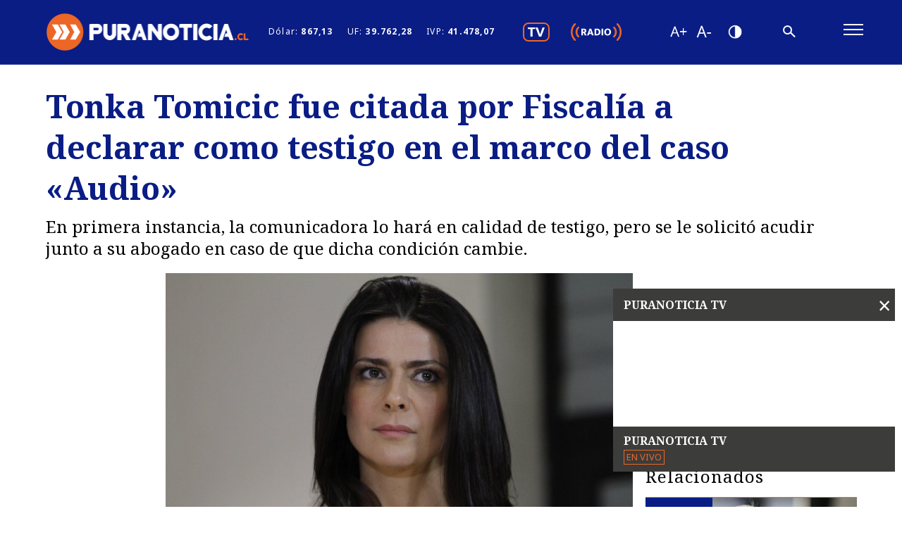

--- FILE ---
content_type: text/html; charset=utf-8
request_url: https://puranoticia.pnt.cl/nacional/tonka-tomicic-fue-citada-por-fiscalia-a-declarar-como-testigo-en-el
body_size: 10503
content:
<!DOCTYPE HTML>
<html lang="es-CL">
    <head>
        <!-- Meta tags -->
         
<title>Tonka Tomicic fue citada por Fiscalía a declarar como testigo en el marco del caso «Audio» | Puranoticia.cl</title>
<meta name="robots" content="index,follow">
<meta charset="utf-8">
<meta name="description" content="En primera instancia, la comunicadora lo hará en calidad de testigo, pero se le solicitó acudir junto a su abogado en caso de que dicha condición cambie.">
<!-- utiles -->
<meta name="viewport" content="width=device-width, initial-scale=1.0">
<meta name="HandheldFriendly" content="True">
<meta name="format-detection" content="telephone=no">
<meta http-equiv="X-UA-Compatible" content="IE=edge">
<meta name="author" content="Puranoticia" >
<link rel="shorcut icon" href="/favicon.ico" type="image/x-icon">
<link rel="icon" href="/favicon.ico" type="image/x-icon">
<link rel="canonical" href="https://puranoticia.pnt.cl/nacional/tonka-tomicic-fue-citada-por-fiscalia-a-declarar-como-testigo-en-el">
<!-- Meta tags Twitter-->
<meta name="twitter:card" content="summary">
<meta name="twitter:site" content="website">
<meta name="twitter:title" content="Tonka Tomicic fue citada por Fiscalía a declarar como testigo en el marco del caso «Audio» | Puranoticia.cl">
<meta name="twitter:description" content="En primera instancia, la comunicadora lo hará en calidad de testigo, pero se le solicitó acudir junto a su abogado en caso de que dicha condición cambie.">

    <meta property="twitter:image" content="https://puranoticia.pnt.cl/cms/site/artic/20240904/imag/foto_0000001020240904071628/Aton_930921.jpg" >



<meta name="twitter:site" content="@puranoticia">
<!-- Fin Meta tags Twitter-->
<!-- Meta tags FB  -->
<meta property="og:url" content="https://puranoticia.pnt.cl/nacional/tonka-tomicic-fue-citada-por-fiscalia-a-declarar-como-testigo-en-el">
<meta property="og:type" content="website">
<meta property="og:title" content="Tonka Tomicic fue citada por Fiscalía a declarar como testigo en el marco del caso «Audio» | Puranoticia.cl">
<meta property="og:description" content="En primera instancia, la comunicadora lo hará en calidad de testigo, pero se le solicitó acudir junto a su abogado en caso de que dicha condición cambie.">

<meta property="og:image" content="https://puranoticia.pnt.cl/cms/site/artic/20240904/imag/foto_0000001020240904071628/Aton_930921.jpg">
<meta property="og:image:width" content="1200">
<meta property="og:image:height" content="685">



<script type="application/ld+json">
{
    "@context": "https://schema.org/",
    "@type": "NewsArticle",
    "mainEntityOfPage": {
        "@type": "Webpage",
        "name": "Puranoticia",
        "url": "https://puranoticia.pnt.cl/nacional/tonka-tomicic-fue-citada-por-fiscalia-a-declarar-como-testigo-en-el"
    },
    "headline": "Tonka Tomicic fue citada por Fiscalía a declarar como testigo en el marco del caso «Audio»",
    "image": ["https://puranoticia.pnt.cl/cms/site/artic/20240904/imag/foto_0000001020240904071628/Aton_930921.jpg","https://puranoticia.pnt.cl/cms/site/artic/20240904/imag/foto_0000000520240904071628/Aton_930921.jpg"],
    "inLanguage": "es-ES",
    "datePublished": "2024-09-04T07:16:00-04:00",
    "author": {
        "@type": "Organization",
        "name": "Puranoticia"
    },
    "publisher": {
        "@type": "Organization",
        "logo": {"@type": "ImageObject", "url": "https://puranoticia.pnt.cl/cms/imag/v1/logos/logo_main_white.png"},
        "name": "Puranoticia",
        "sameAs": ["https://www.facebook.com/puranoticiaweb", "https://twitter.com/puranoticia"]
    }
}
</script>

        <!--CSS-->
        <link href="/cms/css/css/main.css?v=1.1.95" rel="stylesheet" type="text/css">
<link href="/cms/css/gridpak.css?v=1.1.91" rel="stylesheet" type="text/css">
<link href="/cms/css/swiper-bundle.min.css?v=1.1.91" rel="stylesheet" type="text/css">
<link href="/cms/css/swiper-custom.css?v=1.1.91" rel="stylesheet" type="text/css">
<link href="/cms/css/hits.css?v=1.1.91" rel="stylesheet" type="text/css">
        <link href="/cms/css/css/articulo.css" rel="stylesheet" type="text/css">
        <!-- Scripts -->
        <!-- Google Tag Manager -->
<script>(function(w,d,s,l,i){w[l]=w[l]||[];w[l].push({'gtm.start':
new Date().getTime(),event:'gtm.js'});var f=d.getElementsByTagName(s)[0],
j=d.createElement(s),dl=l!='dataLayer'?'&l='+l:'';j.async=true;j.src=
'https://www.googletagmanager.com/gtm.js?id='+i+dl;f.parentNode.insertBefore(j,f);
})(window,document,'script','dataLayer','GTM-NKK9NG2');</script>
<!-- End Google Tag Manager -->

<!-- Eventos Tag Manager -->
<script>
    // Gatilla eventos de video/audio de players Janux hacia Tag Manager.
    let start_time = Date.now();
    function januxMsg (msg) {
        // descartamos mensajes que no vengan de janux.
        if (msg.origin != 'https://pnt.janus.cl') {
            return;
        }
        let event_issued = msg.data.event_name ?? '';
        if (!event_issued.startsWith('audio_') && !event_issued.startsWith('video_')) {
            //console.log('discarding unrelated event');
            return;
        }
        let video_percent = msg.data.event_params.video_percent ?? 0;
        if (video_percent > 100) { video_percent = 100; }
        //console.log('januxMsg:',msg.data,event_issued,video_percent);
        let audio_percent = msg.data.event_params.audio_percent ?? 0;
        if (audio_percent > 100) { audio_percent = 100; }
        //console.log('januxMsg:',msg.data,event_issued,audio_percent);
        let status, event_type;
        if (event_issued.startsWith('video_')) {
            switch (event_issued) {
            case 'video_start':
            case 'video_play':
                video_percent = 0;
                start_time = Date.now();
                status = 'play';
                event_type = 'video_play';
                break;
            case 'video_pause':
            case 'video_stop':
                status = 'stop';
                event_type = 'video_stop';
                break;
            case 'video_progress':
                status = 'play';
                event_type = 'video_progress';
                break;
            case 'video_complete':
                status = 'stop';
                event_type = 'video_complete';
                break;
            case 'video_mute':
                status = 'mute';
                event_type = 'video_mute';
                break;
            case 'video_unmute':
                status = 'unmute';
                event_type = 'video_unmute';
                break;
            }
        }

        if (event_type) {
            window.dataLayer = window.dataLayer || [];
            window.dataLayer.push({
                'event': event_type,
                'gtm.videoCurrentTime': Math.floor((Date.now() - start_time)/1000),
                'gtm.videoDuration': 0,
                'gtm.videoStatus': status,
                'gtm.videoPercent': video_percent,
                'gtm.videoProvider': 'PNT live',
                'gtm.videoTitle': 'PNT live',
                'gtm.videoUrl': 'https://puranoticia.pnt.cl',
                'gtm.visible': true
            });
        }

        // caso de eventos de audio (radio)
        if (event_issued.startsWith('audio_')) {
            switch (event_issued) {
            case 'audio_start':
            case 'audio_play':
                start_time = Date.now();
                status = 'play';
                event_type = 'audio_play';
                break;
            case 'audio_pause':
            case 'audio_stop':
                status = 'stop';
                event_type = 'audio_stop';
                break;
            case 'audio_progress':
                status = 'play';
                event_type = 'audio_progress';
                break;
            case 'audio_complete':
                status = 'stop';
                event_type = 'audio_complete';
                break;
            case 'audio_mute':
                status = 'mute';
                event_type = 'audio_mute';
                break;
            case 'audio_unmute':
                status = 'unmute';
                event_type = 'audio_unmute';
                break;
            }

            if (event_type) {
                window.dataLayer = window.dataLayer || [];
                window.dataLayer.push({
                    'event': event_type,
                    'gtm.audioCurrentTime': Math.floor((Date.now() - start_time)/1000),
                    'gtm.audioDuration': 0,
                    'gtm.audioStatus': status,
                    'gtm.audioPercent': audio_percent,
                    'gtm.audioProvider': 'PNT live',
                    'gtm.audioTitle': 'PNT live',
                    'gtm.audioUrl': 'https://puranoticia.pnt.cl',
                    'gtm.visible': true
                });
            }
        }
        
    } // januxMsg

    //console.log('agrega event listener para eventos de janux player')
    window.addEventListener("message", januxMsg, false);
    // Genera un pageview programaticamente.
    // - si se pasa un pagetitle, se usa ese, de otro modo se intenta con document.title
    // - si se pasa un enlace, se usa ese como atributo pagePath del evento
    function sendPageview(pageTitle='', link='') {
        if (typeof pageTitle === 'undefined' || pageTitle == '') {
            pageTitle = document.title;
        }
        let eventObject = {
             'event': 'pageview',
             'pageTitle': pageTitle
        };
        if (link != '') {
            eventObject.pagePath = link;
        }

        window.dataLayer = window.dataLayer || [];
        //console.debug('sending a pageview with title '+pageTitle);
        window.dataLayer.push(eventObject);
    } // sendPageview

</script>
<!-- /Eventos Tag Manager -->

<!-- Google Ad Sense -->
<script async src="https://pagead2.googlesyndication.com/pagead/js/adsbygoogle.js?client=ca-pub-8175821426114329" crossorigin="anonymous"></script>
<!-- /Google Ad Sense -->


<meta name="google-site-verification" content="Ibo2NzQA3R6A9o-e11pOQd5xYnIJQsZZw0VoKYjGa6I" />

<!-- outpush -->
<script>window.pushMST_config={"vapidPK":"BMrjUr3ZnqRaZV3QZU2-Z88o3UZoJwKtGZf2ChMsVDkdKzoXGT2QQamHrm1eRffGlAmdFVHrDK64Z9dbitqlrXU","enableOverlay":true,"swPath":"/sw.js","i18n":{}};
  var pushmasterTag = document.createElement('script');
  pushmasterTag.src = "https://cdn.pushmaster-cdn.xyz/scripts/publishers/6654aa9cf59a0a0008b76e00/SDK.js";
  pushmasterTag.setAttribute('defer','');
  var firstScriptTag = document.getElementsByTagName('script')[0];
  firstScriptTag.parentNode.insertBefore(pushmasterTag, firstScriptTag);
</script>
<!-- /outpush -->
    </head>
    <body class="art general ">
        

    <div class="banner-itt" style="width:1px; height:1px;" data-size="[[1000, 590], [300, 250]]" data-sizeMap='{"1279x900":[],"1200x768":[],"991x800":[],"730x1024":["300x250"],"480x800":["300x250"],"0x0":["300x250"]}' data-adUnitPath="/27653347/ITT_1_PNT"></div>


        <!-- Scripts -->
        <!-- Google Tag Manager (noscript) -->
<noscript><iframe src="https://www.googletagmanager.com/ns.html?id=GTM-NKK9NG2"
height="0" width="0" style="display:none;visibility:hidden"></iframe></noscript>
<!-- End Google Tag Manager (noscript) -->

        <div id="fb-root"></div>
<script async defer crossorigin="anonymous" src="https://connect.facebook.net/es_LA/sdk.js#xfbml=1&version=v9.0" nonce="lPYq1tTu"></script>
        <!-- saltar al contenido-->
        <div class="access1">
            <a href="#contenido-ppal" tabindex="-1">Click acá para ir directamente al contenido</a>
        </div>
        <!--HEADER-->
        <!--HEADER-->
<header id="header" class="header">
    <!-- menú móvil -->
    <div class="auxi">
        <div class="menu-responsive mobile">
            <div class="main-navbar">
                <figure class="cont-logo">
                    <a href="/"><img src="/cms/imag/v1/logos/logo_main_white.png" alt="PuraNoticia"></a>
                </figure>
                <nav class="cont-navbar desktop">
                    <ul class="indicadores-economicos">
    <li>Dólar: <strong>867,13</strong></li>
    <li>UF: <strong>39.762,28</strong></li>
    <li>IVP: <strong>41.478,07</strong></li>
</ul>
                    <ul class="cont-links menu-sociales">
                        <li><a href="/cms/stat/player.html" data-exclude="true">
                            <img src="/cms/imag/v1/icon/ic-tv-w.svg" alt="Video Player"></a>
                        </li>
                        <li><a href="#" class="btnPlayRadio" data-exclude="true">
                            <img src="/cms/imag/v1/icon/ic-radio-w.svg"></a>
                        </li>
                    </ul>
                    <ul class="cont-access">
                        <li><a href="#" class="accessibilityTools__item d-flex font mas" id="plus"></a></li>
                        <!-- A+ -->
                        <li><a href="#" class="font menos" title="Disminuir tamaño de letra" aria-label="Disminuir tamaño de letra" id="minus"></a></li>
                        <!-- A- -->
                        <li><a href="#" class="buttom-contraste"></a></li>
                        <!-- Contrast -->
                    </ul>
                    <!-- Barra de búsqueda -->
                    <form class="search-cont" action="/cgi-bin/prontus_search.cgi" method="GET">
                        <div class="search-wrapper">
                            <div class="input-holder">
                                <input type="hidden" name="search_prontus" value="cms">
                                <input type="hidden" name="search_tmp" value="search.html">
                                <input type="hidden" name="search_idx" value="cms">
                                <input type="hidden" name="search_modo" value="or">
                                <input type="hidden" name="search_orden" value="cro">
                                <input type="hidden" name="search_form" value="no">
                                <input type="text" name="search_texto" id="search_texto" class="search-input" placeholder="Ingresa tu búsqueda">
                                <button type="submit" class="search-icon btn"><span></span></button>
                                <!-- icono despliegue buscador -->
                                <div class="search-icon ic" onclick="addClass('.search-wrapper', 'active');document.getElementById('search_texto').focus();"><span></span></div>
                                <!-- FIN icono despliegue buscador -->
                            </div>
                            <!-- icono cierre buscador -->
                            <span class="close" onclick="removeClass('.search-wrapper', 'active')"></span>
                            <!-- FIN icono cierre buscador -->
                        </div>
                    </form>
                </nav>
            </div>
            <!--FIN Barra de búsqueda -->
            <input class="menu-btn" type="checkbox" id="menu-btn">
            <label class="menu-icon" for="menu-btn"><span class="navicon"></span></label>
            <nav class="menu">
                <!-- Barra de búsqueda -->
                <form action="/cgi-bin/prontus_search.cgi" method="GET" class="cont-search mobile">
                    <input type="hidden" name="search_prontus" value="cms">
                    <input type="hidden" name="search_tmp" value="search.html">
                    <input type="hidden" name="search_idx" value="cms">
                    <input type="hidden" name="search_modo" value="or">
                    <input type="hidden" name="search_orden" value="cro">
                    <input type="hidden" name="search_form" value="no">
                    <input type="text" name="search_texto" id="search_texto_mobile" class="search-input" placeholder="Búsqueda">
                    <button class="search-icon"><img src="/cms/imag/v1/icon/ic_search.png" alt=""></button>
                </form>
                <div class="box-rss-movil mobile">
                    <ul class="cont-links menu-sociales">
                    </ul>
                    <ul class="cont-access">
                        <li><a href="#" class="accessibilityTools__item d-flex font mas" id="plus"></a></li>
                        <!-- A+ -->
                        <li><a href="#" class="font menos" title="Disminuir tamaño de letra" aria-label="Disminuir tamaño de letra" id="minus"></a></li>
                        <!-- A- -->
                        <li><a href="#" class="buttom-contraste"></a></li>
                        <!-- Contrast -->
                    </ul>
                </div>
                <div class="box-rss-movil mobile">
                    <ul class="indicadores-economicos">
    <li>Dólar: <strong>867,13</strong></li>
    <li>UF: <strong>39.762,28</strong></li>
    <li>IVP: <strong>41.478,07</strong></li>
</ul>
                </div>
                <!--FIN Barra de búsqueda -->
                <div class="sub-menu">
                    <ul>
                        
                        
                        <li><a href="/nacional">Nacional</a></li>
                        
                        
                        
                        <li><a href="/regiones">Regiones</a></li>
                        
                        
                        
                        <li><a href="/deportes">Deportes</a></li>
                        
                        
                        
                        
                        
                        
                        
                        
                        
                        
                        
                        
                        
                        
                        
                        
                        
                        
                        
                        
                        
                        
                    </ul>
                    <ul>
                        
                        
                        
                        
                        
                        
                        
                        
                        
                        <li><a href="/espectaculos">Espectáculos</a></li>
                        
                        
                        
                        
                        
                        <li><a href="/internacional">Internacional</a></li>
                        
                        
                        
                        
                        
                        <li><a href="/motores">Motores</a></li>
                        
                        
                        
                        
                        
                        
                        
                        
                        
                        
                        
                        
                        
                        
                        
                        
                        
                        
                        
                        
                        
                        
                        
                        
                        
                        
                        
                        
                        
                        
                        
                    </ul>
                    <ul>
                        
                        
                        
                        
                        
                        
                        
                        
                        
                        
                        
                        
                        
                        
                        
                        <li><a href="/mundo-inmobiliario">Mundo Inmobiliario</a></li>
                        
                        
                        
                        
                        
                        <li><a href="/negocios">Negocios</a></li>
                        
                        
                        
                        
                        
                        <li><a href="/puramujer">Pura Mujer</a></li>
                        
                        
                        
                        
                        
                        
                        
                        
                        
                        
                        
                        
                        
                        
                        
                        
                        
                        
                        
                    </ul>
                    <ul>
                        
                        
                        
                        
                        
                        
                        
                        
                        
                        
                        
                        
                        
                        
                        
                        
                        
                        
                        
                        
                        
                        <li><a href="/region-valparaiso">Región Valparaíso</a></li>
                        
                        
                        
                        
                        
                        <li><a href="/tendencias">Tendencias</a></li>
                        
                        
                        
                        
                        
                        <li><a href="/videos">Videos</a></li>
                        
                        
                        
                        
                        
                        
                        
                    </ul>
                    <ul>
                        
                        
                        
                        
                        
                        
                        
                        
                        
                        
                        
                        
                        
                        
                        
                        
                        
                        
                        
                        
                        
                        
                        
                        
                        
                        
                        
                        <li><a href="/editorial">Editorial</a></li>
                        
                        
                        
                    </ul>
                </div>
            </nav>
        </div>
        <!-- FIN menú móvil -->
    </div>
    <div id="player" class="ice_player" style="display:none;">
        <button class="btn-close btnHideRadio">
          <img src="/cms/imag/v1/icon/ic-close-w.svg" alt="">
        </button>
        <iframe scrolling="no" frameborder="0" allowfullscreen
            allow="accelerometer; autoplay; clipboard-write; encrypted-media; fullscreen; gyroscope; local-fonts; picture-in-picture; storage-access"
            style="border:none;width:100%;height:55px;padding:0px;overflow:hidden;"
        ></iframe>
    </div>
</header>
<!--/HEADER-->
<div>
    <!-- Pura Noticia tv Desktop -->
    <div class="bg-gris-oscuro box-player-video active-uno desktop puratv-player-container">
        <header class="video-header"><span>PURANOTICIA TV</span> <a class="boton-cerrar btnCerrarPlayer"
                onclick="removeClass('.box-player-video', 'active-uno')">×</a></header>
        <iframe scrolling="no" frameborder="0" allowfullscreen id="video_player_website_top"
            allow="accelerometer; autoplay; clipboard-write; encrypted-media; fullscreen; gyroscope; local-fonts; picture-in-picture; storage-access"
            src="https://pnt.janus.cl/front/video_player_website_top.html"
            style="border:none;width:100%;padding:0px;overflow:hidden;background-color:white"
            data-janusplayer='{"widgets":"no","timeline":"no","a_ratio":1.7777777777778}'></iframe>
        <script defer src="https://pnt.janus.cl/js-local/responsive_player2.js"></script>
        <footer class="video-footer">
            <strong>PURANOTICIA TV</strong> <span>EN VIVO</span>
            <div class="separa"></div>
        </footer>
    </div>
    <!-- Pura Noticia tv Desktop -->
    <!-- Pura Noticia tv Mobil -->

    <div class="video-banner active-dos mobile puratv-player-container">
        <div class="relative justify">
            <a href="#" class="btnPlayVideoMobile" data-exclude="true"><img src="/cms/imag/v1/icon/ic-tv-w.svg"
                    alt=""></a>
            <a href="#" class="btnPlayRadioMobile" data-exclude="true"><img src="/cms/imag/v1/icon/ic-radio-w.svg"
                    alt=""></a>
        </div>
        <div class="relative justify">
            <div id="puratv_mobile_iframe_container" style="display:none;"></div>
            <div id="radio_mobile" class="ice_player" style="display:none;">
                <button class="btn-close btnHideRadioMobile">
                    <img src="/cms/imag/v1/icon/ic-close-w.svg" alt="">
                </button>
                <iframe scrolling="no" frameborder="0" allowfullscreen
                    allow="accelerometer; autoplay; clipboard-write; encrypted-media; fullscreen; gyroscope; local-fonts; picture-in-picture; storage-access"
                    style="border:none;width:100%;height:55px;padding:0px;overflow:hidden;"></iframe>
            </div>
        </div>
    </div>

    <!-- Pura Noticia tv Mobil -->
</div>
        <!--/HEADER-->

        

        <div class="bg-gris banner-fixed active-tres mobile">
    <div class="relative">
        
        
        
        
        
        <div class="ad-pnt-slot banner-plain" style="width:320px; height:50px;" data-size="[320, 50]" data-adUnitPath="/27653347/320X50_FIJO_INTERIOR_MOVIL_PNT"></div>
        
        
        
    </div>
</div>
        <!--CONTENIDO-->
        <div id="main" class="main ">
            <div id="contenido-ppal">
                <!--Noticia Uno-->
                <section class="cont-art art-principal">
                    <div class="auxi">
                        <div class="row">
                            <header class="header-art col xs-12 xsm-12 sm-12 md-12 lg-12">
                                <div class="banner">
    
        
        
        
        <div class="ad-pnt-slot banner-plain banner-responsive" data-size="[[990, 90], [320, 50]]" data-sizeMap='{"1279x900":["990x90"],"1200x768":["990x90"],"991x800":["990x90"],"730x1024":["320x50"],"480x800":["320x50"],"0x0":["320x50"]}' data-adUnitPath="/27653347/INTERIOR_NOTICIA_SUPERIOR_PNT"></div>
        
        
        
    
</div>
                                
                                <figure class="img-wrap mobile">
                                    <img src="/cms/site/artic/20240904/imag/foto_0000001220240904071628/Aton_930921.jpg" alt="Tonka Tomicic fue citada por Fiscalía a declarar como testigo en el marco del caso «Audio»">
                                </figure>
                                
                                <h1 class="subtit serif" id="contenido-ppal">Tonka Tomicic fue citada por Fiscalía a declarar como testigo en el marco del caso «Audio»</h1>
                                <div class="top mobile">
                                    <ul class="rss mobile">
                                            <li>
      <figure><a href="#" data-exclude="true" rel="nofollow noopener noreferrer" onclick="copyToClipboard('https://puranoticia.pnt.cl/nacional/tonka-tomicic-fue-citada-por-fiscalia-a-declarar-como-testigo-en-el')" class="link"><img src="/cms/imag/v1/icon/ico_rss_01.png" alt=""></a></figure>
    </li>
    <li>
      <figure><a href="#" data-exclude="true" rel="nofollow noopener noreferrer" onclick="window.open('https://twitter.com/intent/tweet?text=' + encodeURIComponent(document.title) + ' https://puranoticia.pnt.cl/nacional/tonka-tomicic-fue-citada-por-fiscalia-a-declarar-como-testigo-en-el','','width=555,height=330'); return false;" class="twitter" title="Publicar en Twitter"><img src="/cms/imag/v1/icon/ico_rss_03.png" alt="Publicar en Twitter"></a></figure>
    </li>
    <li>
      <figure><a href="#" data-exclude="true" rel="nofollow noopener noreferrer" onclick="window.open('https://www.facebook.com/sharer/sharer.php?u=https://puranoticia.pnt.cl/nacional/tonka-tomicic-fue-citada-por-fiscalia-a-declarar-como-testigo-en-el','','width=555,height=330'); return false;" class="facebook" title="Compartir en Facebook"><img src="/cms/imag/v1/icon/ico_rss_02.png" alt="Compartir en Facebook"></a></figure>
    </li>
    <li><a target="_blank" data-exclude="true" class="whatsapp" title="Compartir en Whatsapp, abrirá en una nueva ventana." href="https://api.whatsapp.com/send?text=https://puranoticia.pnt.cl/nacional/tonka-tomicic-fue-citada-por-fiscalia-a-declarar-como-testigo-en-el"><img src="/cms/imag/v1/icon/ico_rss_04.png" alt="Compartir en Whatsapp"></a></li>
    <li>
        <figure><a rel="nofollow noopener noreferrer" data-exclude="true" class="linkedin" title="Compartir en LinkedIn" href="#" onclick="window.open('https://www.linkedin.com/shareArticle?mini=true&url=https://puranoticia.pnt.cl/nacional/tonka-tomicic-fue-citada-por-fiscalia-a-declarar-como-testigo-en-el&source=LinkedIn','','width=555,height=330'); return false;"><img src="/cms/imag/v1/icon/ico_rss_05.png" alt="Compartir en LinkedIn"></a></figure>
    </li>
                                    </ul>
                                </div>
                                <p class="bajada"> En primera instancia, la comunicadora lo hará en calidad de testigo, pero se le solicitó acudir junto a su abogado en caso de que dicha condición cambie.</p>
                            </header>
                            <div class="aside-left col sm-2 md-2 lg-2 desktop">
                                <div class="banner">
    
        
        
        
        
        <div class="ad-pnt-slot banner-plain" style="width:160px; height:600px;" data-size="[160, 600]" data-adUnitPath="/27653347/INTERIOR_NOTICIA_160X600"></div>
        
        
    
</div>
                            </div>
                            <div class="col xs-12 xsm-12 sm-7 md-6 lg-7">
                                
                                <figure class="img-wrap desktop">
                                    <img src="/cms/site/artic/20240904/imag/foto_0000001220240904071628/Aton_930921.jpg" alt="Tonka Tomicic fue citada por Fiscalía a declarar como testigo en el marco del caso «Audio»">
                                </figure>
                                

                                <div class="top">
                                    <div class="date">Miércoles 4 de septiembre de 2024    <span>07:16 </span></div>
                                    <ul class="rss">
                                        <li>
      <figure><a href="#" data-exclude="true" rel="nofollow noopener noreferrer" onclick="copyToClipboard('https://puranoticia.pnt.cl/nacional/tonka-tomicic-fue-citada-por-fiscalia-a-declarar-como-testigo-en-el')" class="link"><img src="/cms/imag/v1/icon/ico_rss_01.png" alt=""></a></figure>
    </li>
    <li>
      <figure><a href="#" data-exclude="true" rel="nofollow noopener noreferrer" onclick="window.open('https://twitter.com/intent/tweet?text=' + encodeURIComponent(document.title) + ' https://puranoticia.pnt.cl/nacional/tonka-tomicic-fue-citada-por-fiscalia-a-declarar-como-testigo-en-el','','width=555,height=330'); return false;" class="twitter" title="Publicar en Twitter"><img src="/cms/imag/v1/icon/ico_rss_03.png" alt="Publicar en Twitter"></a></figure>
    </li>
    <li>
      <figure><a href="#" data-exclude="true" rel="nofollow noopener noreferrer" onclick="window.open('https://www.facebook.com/sharer/sharer.php?u=https://puranoticia.pnt.cl/nacional/tonka-tomicic-fue-citada-por-fiscalia-a-declarar-como-testigo-en-el','','width=555,height=330'); return false;" class="facebook" title="Compartir en Facebook"><img src="/cms/imag/v1/icon/ico_rss_02.png" alt="Compartir en Facebook"></a></figure>
    </li>
    <li><a target="_blank" data-exclude="true" class="whatsapp" title="Compartir en Whatsapp, abrirá en una nueva ventana." href="https://api.whatsapp.com/send?text=https://puranoticia.pnt.cl/nacional/tonka-tomicic-fue-citada-por-fiscalia-a-declarar-como-testigo-en-el"><img src="/cms/imag/v1/icon/ico_rss_04.png" alt="Compartir en Whatsapp"></a></li>
    <li>
        <figure><a rel="nofollow noopener noreferrer" data-exclude="true" class="linkedin" title="Compartir en LinkedIn" href="#" onclick="window.open('https://www.linkedin.com/shareArticle?mini=true&url=https://puranoticia.pnt.cl/nacional/tonka-tomicic-fue-citada-por-fiscalia-a-declarar-como-testigo-en-el&source=LinkedIn','','width=555,height=330'); return false;"><img src="/cms/imag/v1/icon/ico_rss_05.png" alt="Compartir en LinkedIn"></a></figure>
    </li>
                                    </ul>
                                    <p class="artic-hits-container"><span id="artic-hits"></span> visitas</p>
                                </div>

                                <div class="CUERPO">
                                    
                                    
<!--stit_vtxt_cuerpo-->
	<div class="anclas">
	
	</div>
<!--/stit_vtxt_cuerpo-->

	
 <p style="text-align: justify;">La animadora de televisión <strong>Tonka Tomicic</strong> declarará el próximo lunes 9 de septiembre en la Fiscalía Metropolitana Oriente en el marco del caso «Audio».</p>
<p style="text-align: justify;">En primera instancia, <strong>la comunicadora lo hará en calidad de testigo</strong>, pero se le solicitó acudir junto a su abogado en caso de que dicha condición cambie.</p>

<!-- 0 --><div class="ad-pnt-slot ad-vtxt banner-plain" style="width:300px; height:250px;" data-size="[300, 250]" data-sizeMap='{"1279x900":[],"1200x768":[],"991x800":[],"730x1024":[],"480x800":[],"0x0":[]}' data-adUnitPath="/27653347/300X250_PNT_INTERIOR_NOTICIAS_1"></div>


<p style="text-align: justify;">La citación se da luego de que se conocieran diversos chats entre los abogados Luis Hermosilla y Leonarda Villalobos, puesto que en algunos de ellos quedó en evidencia que Patricio Mejías, funcionario del Servicio de Impuestos Internos (SII) vinculado a la segunda, <strong>realizó una serie de consultas sobre Diamond SpA</strong>, empresa de Tomicic.</p>

<!-- 1 --><div class="ad-pnt-slot ad-vtxt banner-plain" style="width:300px; height:250px;" data-size="[300, 250]" data-sizeMap='{"1279x900":[],"1200x768":[],"991x800":[],"730x1024":[],"480x800":[],"0x0":[]}' data-adUnitPath="/27653347/300X250_PNT_INTERIOR_NOTICIA_2"></div>


<p style="text-align: justify;">En la formalización de ambos, el fiscal Miguel Ángel Orellana dio a conocer -en el marco de la imputación del delito de soborno- los mensajes donde <strong>Hermosilla le escribe a Villalobos sobre “TT” -que haría referencia a la animadora- y Villalobos contesta que le envíe “la clave del SII de Diamond (…) ¡Súper! Ya lo entregué”</strong>.</p>

<!-- 2 --><div class="ad-pnt-slot ad-vtxt banner-plain" style="width:300px; height:250px;" data-size="[300, 250]" data-sizeMap='{"1279x900":[],"1200x768":[],"991x800":[],"730x1024":[],"480x800":[],"0x0":[]}' data-adUnitPath="/27653347/300x250_PNT_INTERIOR_NOTICIA_3"></div>


<p style="text-align: justify;"><strong>“Esa conversación, inequívocamente, implica el conocimiento de ambas personas de que ese RUT de Diamond está siendo entregado a un tercero”</strong>, afirmó el persecutor durante la formalización.</p>

<!-- 3 --><div class="ad-pnt-slot ad-vtxt banner-plain" style="width:300px; height:250px;" data-size="[300, 250]" data-sizeMap='{"1279x900":[],"1200x768":[],"991x800":[],"730x1024":[],"480x800":[],"0x0":[]}' data-adUnitPath="/27653347/300X250_PNT_INTERIOR_NOTICIA_4"></div>


<p style="text-align: justify;">PURANOTICIA</p>
                                </div>
                                                                
                                
                                <a href="#" class="comentarios" id="mostrarComentariosArt"> <span>Cargar comentarios</span></a>
                                <div id="fbCommentsContainer" style="display: none;"><div class="fb-comments" data-href="https://puranoticia.pnt.cl/nacional/tonka-tomicic-fue-citada-por-fiscalia-a-declarar-como-testigo-en-el" data-width="100%" data-lang="es" data-numposts="20"></div></div>
                                
                            </div>
                            <aside class="relacionados col xs-12 xsm-12 sm-3 md-3 lg-3 desktop">
                                <div class="auxi">
                                    <div class="banner aside">
    
        
        
        
        
        <div class="ad-pnt-slot banner-plain" style="width:300px; height:250px;" data-size="[300, 250]" data-adUnitPath="/27653347/300X250_SIDEBAR_PNT"></div>
        
        
    
</div>
                                    <div class="separa"></div>
                                    <header class="cont-tit">
                                        <div class="auxi-cont">
                                            <h2 class="tit big">Relacionados</h2>
                                        </div>
                                    </header>
                                    
                                    
                                        
                                            




<article class="xs-12 xsm-12 sm-12 md-12 lg-12">
    <div class="content">
        <figure class="img-wrap">
            
            <span class="tag">Nacional</span>
            <a href="/nacional/ministro-van-klaveren-califica-de-inaceptable-los-dichos-del-embajador-de">
            <img src="/cms/site/artic/20260223/imag/foto_0000000720260223201029/Aton_1126334.jpeg" alt="Ministro Van Klaveren califica de &quot;inaceptable&quot; los dichos del embajador de EE.UU.">
            </a>
        </figure>
        <footer class="cont-txt">
            <h3 class="subtit serif"><a href="/nacional/ministro-van-klaveren-califica-de-inaceptable-los-dichos-del-embajador-de">Ministro Van Klaveren califica de "inaceptable" los dichos del embajador de EE.UU.</a></h3>
            <p class="bajada">El canciller calificó como “absolutamente inaceptables” las declaraciones de Brandon Judd y aseguró que ningún funcionario chileno ha puesto en riesgo la seguridad del país ni de sus aliados.</p>
        </footer>
    </div>
</article>






<article class="xs-12 xsm-12 sm-12 md-12 lg-12">
    <div class="content">
        <figure class="img-wrap">
            
            <span class="tag">Nacional</span>
            <a href="/nacional/corte-suprema-aprueba-desafuero-del-diputado-joaquin-lavin-por-presuntos">
            <img src="/cms/site/artic/20260223/imag/foto_0000000520260223191227/WhatsApp_Image_2026-02-23_at_14.jpeg" alt="Corte Suprema aprueba desafuero de Joaquín Lavín por presuntos delitos de corrupción">
            </a>
        </figure>
        <footer class="cont-txt">
            <h3 class="subtit serif"><a href="/nacional/corte-suprema-aprueba-desafuero-del-diputado-joaquin-lavin-por-presuntos">Corte Suprema aprueba desafuero de Joaquín Lavín por presuntos delitos de corrupción</a></h3>
            <p class="bajada">El tribunal autorizó que el Ministerio Público pueda formalizar al legislador por fraude al fisco, tráfico de influencias y uso malicioso de documentos, mientras se descartó el delito tributario que también se le imputaba.</p>
        </footer>
    </div>
</article>






<article class="xs-12 xsm-12 sm-12 md-12 lg-12">
    <div class="content">
        <figure class="img-wrap">
            
            <span class="tag">Nacional</span>
            <a href="/nacional/subsecretaria-de-redes-asistenciales-confirma-nuevo-fallecido-tras">
            <img src="/cms/site/artic/20260223/imag/foto_0000000420260223190433/Aton_1126237.jpg" alt="Subsecretaría de Redes Asistenciales confirma nuevo fallecido tras explosión de gas en Renca: cifra de muertos se eleva a 10">
            </a>
        </figure>
        <footer class="cont-txt">
            <h3 class="subtit serif"><a href="/nacional/subsecretaria-de-redes-asistenciales-confirma-nuevo-fallecido-tras">Subsecretaría de Redes Asistenciales confirma nuevo fallecido tras explosión de gas en Renca: cifra de muertos se eleva a 10</a></h3>
            <p class="bajada">La subsecretaría informó que la víctima murió debido a la gravedad de sus heridas, mientras que de los 11 pacientes hospitalizados, 7 permanecen graves y 4 se encuentran en cuidados intermedios.</p>
        </footer>
    </div>
</article>



                                        
                                    
                                    <div class="separa"></div>
                                    <div class="banner aside">
    
        
        
        
        
        <div class="ad-pnt-slot banner-plain" style="width:300px; height:600px;" data-size="[300, 600]" data-adUnitPath="/27653347/300X600_SIDEBAR_PNT"></div>
        
        
    
</div>
                                </div>
                            </aside>
                        </div>
                    </div>
                </section>
                <!--Noticia Uno-->
                <div id="eScrollContainer"></div>
            </div>
        </div>
        <!--/CONTENIDO-->

        <!--JS-->
<script src='/cms/js-local/jquery/html5.js?ver=2.0.0'></script>
<script src='/cms/js-local/swiper-bundle.min.js?ver=2.0.0'></script>
<script src='/cms/js-local/helper.js?ver=2.0.0'></script>
<script src='/cms/js-local/domutils.min.js?ver=1.0.0'></script>
<script src='/cms/js-local/js-global.js?ver=3.0.7'></script>
<script src='/cms/js-local/HighContrast.class.js?ver=2.0.0'></script>
<!-- <script src='/cms/js-local/height.js?ver=2.0.0'></script> -->
<script src='/sst11/js-local/sst11.min.js?ver=2.0.0'></script>
<script src='/sst11/js-local/hits.min.js?ver=4.0.0'></script>
<script src='/cms/js-local/contentLoader.min.js?ver=5.0.10'></script>
<script async src="https://securepubads.g.doubleclick.net/tag/js/gpt.js"></script>
<script src='/cms/js-local/pushMaster.min.js?ver=2.0.0'></script>
<script src='/cms/js-local/slotParser.js?ver=4.0.4'></script>
<script src='/cms/js-local/eScroll.js?ver=7.0.17'></script>
<script>
    function copyToClipboard(fileurl) {
        let tempInput = document.createElement("input");

        document.querySelector("body").append(tempInput);

        tempInput.value = fileurl;
        tempInput.select();
        document.execCommand("copy");
        tempInput.remove();

        alert("Enlace copiado en el portapapeles");

        return false;
    }

    // cambiamos hora por fecha en noticias anteriores a hoy
    Dom.documentReady(helper.replaceHourByDate);

    // Al gatillarse la búsqueda, el form prontus_search debe cambiar a modo de búsqueda 'and' 
    // si search_texto > 64 caracteres, para hacer las búsquedas más eficientes en estos casos.
    // Dom.documentReady(function() {
    //     for (const form of document.forms) {
    //         if (form.action.match(/prontus_search.cgi/)) {
    //             form.addEventListener('submit', function(event) {
    //                 const search_texto = this.elements['search_texto'].value;
    //                 if (search_texto.length > 65) {
    //                     this.elements['search_modo'].value = 'and';
    //                 } else {
    //                     this.elements['search_modo'].value = 'or';
    //                 }
    //             });
    //         }
    //     }
    // });
</script>

        <!--FOOTER-->
        <!-- loop1 -->

    
    <!-- path = /cms/stat/publicidad/betano.html -->
    <!-- Betano -->
<script data-cfasync="false" type="text/javascript" id="clever-core">
/* <![CDATA[ */
    (function (document, window) {
        var a, c = document.createElement("script"), f = window.frameElement;

        c.id = "CleverCoreLoader75922";
        c.src = "https://scripts.cleverwebserver.com/6d5f87a0914679b9cb9381d15f3ff09b.js";

        c.async = !0;
        c.type = "text/javascript";
        c.setAttribute("data-target", window.name || (f && f.getAttribute("id")));
        c.setAttribute("data-callback", "put-your-callback-function-here");
        c.setAttribute("data-callback-url-click", "put-your-click-macro-here");
        c.setAttribute("data-callback-url-view", "put-your-view-macro-here");
        

        try {
            a = parent.document.getElementsByTagName("script")[0] || document.getElementsByTagName("script")[0];
        } catch (e) {
            a = !1;
        }

        a || (a = document.getElementsByTagName("head")[0] || document.getElementsByTagName("body")[0]);
        a.parentNode.insertBefore(c, a);
    })(document, window);
/* ]] > */
</script>

    
    

    
    <!-- path = /cms/site/edic/base/port/_m_form_suscripcion.html -->
    
 <script src="https://register.mcnet.cl/js-local/registro.js" name="pnt"></script> 

    
    

<!-- /loop1 -->
<!-- Boton hacia arriba -->
<a id="return-to-top" class="ir-arriba">
<img src="/cms/imag/v1/icon/ic_arrow_up.png" alt="">
</a>
<footer class="footer">
    <div class="auxi">
        <div class="row">
            <div class="col xs-12 sm-12 md-2 lg-3 cont-logos">
                <a href="/cms/site/edic/base/port/inicio.html" class="logo"><img src="/cms/imag/v1/logos/logo_main_white.png" alt="" data-exclude="true"></a>
                <ul class="contacto">
                    
                    
                    <li class="tit-footer">
                        <h2>Contacto</h2>
                    </li>
                    
                    
                    
                    
                    
                    <li><a href="/cdn-cgi/l/email-protection#fc99989588938ebc8c898e9d929388959f959dd29f90" target="_top" data-exclude="true"><span class="__cf_email__" data-cfemail="a1c4c5c8d5ced3e1d1d4d3c0cfced5c8c2c8c08fc2cd">[email&#160;protected]</span></a></li>
                    
                    
                    
                    
                    <li><a href="/contactanos" target="_top" data-exclude="true">Contáctanos</a></li>
                    
                    
                    
                    
                    <li><a href="https://news.google.com/publications/CAAqBwgKMPiMtgswhajNAw?ceid=CL:es-419&oc=3" target="_blank" data-exclude="true">Síguenos en Google News</a></li>
                    
                    
                </ul>
            </div>
            <div class="col xs-12 sm-12 md-2 lg-2 cont-contact desktop">
                <ul class="contacto">
                    
                    
                    <li class="tit-footer">
                        <h2>Nosotros</h2>
                    </li>
                    
                    
                    
                    
                    
                    <li><a href="/quienes-somos" target="_top" data-exclude="true">Quienes somos</a></li>
                    
                    
                    
                    
                    <li><a href="https://puranoticia.pnt.cl/cms/site/list/port/feed.rss" target="_top" data-exclude="true">Feed RSS</a></li>
                    
                    
                </ul>
            </div>
            <div class="col xs-12 sm-12 md-2 lg-2 cont-contact desktop">
                <ul class="contacto">
                    
                    
                    <li class="tit-footer">
                        <h2>Temas</h2>
                    </li>
                    
                    
                    
                    
                    
                    <li><a href="/" target="_top" data-exclude="true">Home Puranoticia</a></li>
                    
                    
                    
                    
                    <li><a href="/cms/site/extra/calendar/index.html" target="_top" data-exclude="true">Archivo de noticias</a></li>
                    
                    
                    
                    
                    <li><a href="/politica-de-privacidad" target="_top" data-exclude="true">Política de Privacidad</a></li>
                    
                    
                </ul>
            </div>
            <div class="col xs-12 sm-12 md-2 lg-2 cont-contact desktop">
                <ul class="contacto">
                    <li class="tit-footer dos"> </li>
                    
                </ul>
            </div>
            <div class="col xs-12 sm-12 md-3 lg-3 cont-contact">
                <div class="box-twitter desktop">
                    <a class="twitter-timeline" data-lang="es" data-height="300" data-theme="light" data-exclude="true" href="https://twitter.com/puranoticia?ref_src=twsrc%5Etfw">Tweets by puranoticia</a> <script data-cfasync="false" src="/cdn-cgi/scripts/5c5dd728/cloudflare-static/email-decode.min.js"></script><script async src="https://platform.twitter.com/widgets.js" charset="utf-8"></script>
                </div>

            </div>
            <div class="separa"></div>

            <div  class="cont-sociales">
                <h4 class="tit">Síguenos</h4>
                <ul class="sociales-footer">
                
                <li><a href="https://www.facebook.com/puranoticiaweb/" target="_blank" data-exclude="true"><img src="/cms/site/artic/20210104/imag/foto_0000000120210104143426/fc.png" alt=""></a></li>
                
                <li><a href="https://twitter.com/puranoticia" target="_blank" data-exclude="true"><img src="/cms/site/artic/20210104/imag/foto_0000000220210104143615/ic_twitter.png" alt=""></a></li>
                
                <li><a href="https://www.youtube.com/@puranoticiachile" target="_blank" data-exclude="true"><img src="/cms/site/artic/20210104/imag/foto_0000000120210104144400/yo.png" alt=""></a></li>
                
                <li><a href="https://www.instagram.com/puranoticia_chile/" target="_blank" data-exclude="true"><img src="/cms/site/artic/20230426/imag/foto_0000000820230426184821/inst_43.png" alt=""></a></li>
                
                <li><a href="https://www.tiktok.com/@puranoticiachile" target="_blank" data-exclude="true"><img src="/cms/site/artic/20250428/imag/foto_0000000220250428113049/tiktok.png" alt=""></a></li>
                
                <li><a href="https://puranoticia.pnt.cl/cms/stat/player.html" target="_blank" data-exclude="true"><img src="/cms/site/artic/20220510/imag/foto_0000000820220510173146/player_50x40_2.png" alt=""></a></li>
                
                </ul>
            </div>
        </div>
        <div class="row">
            <div class="cont-sociales" style="min-height:200px;padding:20px 0px;margin-top:20px">
                <h4 class="tit">Baja nuestra app</h4>
                <a href="https://play.google.com/store/apps/details?id=cl.altavoz.app.janus.puranoticiatv" style="margin:5px;" class="store-link" target="_blank"><img style="width:95px;margin:5px auto" src="/cms/imag/v1/auxi/playstore.png" alt=""></a>
                <a href="https://apps.apple.com/us/app/puranoticia-tv/id6478404734" class="store-link" style="margin:5px;" target="_blank"><img style="width:95px;margin:5px auto" src="/cms/imag/v1/auxi/appstore.png" alt=""></a>
            </div>
        </div>
    </div>
</footer>
<!--/FOOTER-->

<script>
    Dom.documentReady(function () {
        contentLoader.init({
            domain: "puranoticia.pnt.cl",
            afterLoadContent: function () {
                if (typeof sendPageview == "function") {
                    sendPageview();
                }
            }
        });

    Dom.setWidth(".desktop.puratv-player-container", Dom.getWidth(".desktop.puratv-player-container"));
    Dom.setHeight(".desktop.puratv-player-container", Dom.getHeight(".desktop.puratv-player-container"));

    // $(".desktop.puratv-player-container").width($(".desktop.puratv-player-container").width());
    // $(".desktop.puratv-player-container").height($(".desktop.puratv-player-container").height());
    // $(".desktop.puratv-player-container").draggable();

    });
</script>
        <!--/FOOTER-->
        <!--JS-->
        
        <script>eScroll.init('/nacional/tonka-tomicic-fue-citada-por-fiscalia-a-declarar-como-testigo-en-el', '/cms/site/artic/20240904/pags/20240904071628.html','Tonka Tomicic fue citada por Fiscalía a declarar como testigo en el marco del caso «Audio»', '20240904071628', {containerSelector: '#eScrollContainer', articuloSelector: '.art-principal', mainJsonPath: '/cms/site/relac/tax/pags/2___art_relac.json', extraContentJsonPath: '', finishLoadArticCallback: true, isMobile: false});</script>
        
        <script>sst11.track("art", "20240904071628");</script>
        
        
        <script>
            hits.updateArtic(`1142`);
        </script>

        
    </body>
</html>

--- FILE ---
content_type: text/html; charset=utf-8
request_url: https://www.google.com/recaptcha/api2/anchor?ar=1&k=6Lel48gUAAAAAGCDFfXnXwTNTQbTMj8-rA2SQWLv&co=aHR0cHM6Ly9yZWdpc3Rlci5tY25ldC5jbDo0NDM.&hl=en&v=vUgXt_KV952_-5BB2jjloYzl&size=invisible&anchor-ms=20000&execute-ms=30000&cb=qda3m0fkvyo4
body_size: 48802
content:
<!DOCTYPE HTML><html dir="ltr" lang="en"><head><meta http-equiv="Content-Type" content="text/html; charset=UTF-8">
<meta http-equiv="X-UA-Compatible" content="IE=edge">
<title>reCAPTCHA</title>
<style type="text/css">
/* cyrillic-ext */
@font-face {
  font-family: 'Roboto';
  font-style: normal;
  font-weight: 400;
  font-stretch: 100%;
  src: url(//fonts.gstatic.com/s/roboto/v48/KFO7CnqEu92Fr1ME7kSn66aGLdTylUAMa3GUBHMdazTgWw.woff2) format('woff2');
  unicode-range: U+0460-052F, U+1C80-1C8A, U+20B4, U+2DE0-2DFF, U+A640-A69F, U+FE2E-FE2F;
}
/* cyrillic */
@font-face {
  font-family: 'Roboto';
  font-style: normal;
  font-weight: 400;
  font-stretch: 100%;
  src: url(//fonts.gstatic.com/s/roboto/v48/KFO7CnqEu92Fr1ME7kSn66aGLdTylUAMa3iUBHMdazTgWw.woff2) format('woff2');
  unicode-range: U+0301, U+0400-045F, U+0490-0491, U+04B0-04B1, U+2116;
}
/* greek-ext */
@font-face {
  font-family: 'Roboto';
  font-style: normal;
  font-weight: 400;
  font-stretch: 100%;
  src: url(//fonts.gstatic.com/s/roboto/v48/KFO7CnqEu92Fr1ME7kSn66aGLdTylUAMa3CUBHMdazTgWw.woff2) format('woff2');
  unicode-range: U+1F00-1FFF;
}
/* greek */
@font-face {
  font-family: 'Roboto';
  font-style: normal;
  font-weight: 400;
  font-stretch: 100%;
  src: url(//fonts.gstatic.com/s/roboto/v48/KFO7CnqEu92Fr1ME7kSn66aGLdTylUAMa3-UBHMdazTgWw.woff2) format('woff2');
  unicode-range: U+0370-0377, U+037A-037F, U+0384-038A, U+038C, U+038E-03A1, U+03A3-03FF;
}
/* math */
@font-face {
  font-family: 'Roboto';
  font-style: normal;
  font-weight: 400;
  font-stretch: 100%;
  src: url(//fonts.gstatic.com/s/roboto/v48/KFO7CnqEu92Fr1ME7kSn66aGLdTylUAMawCUBHMdazTgWw.woff2) format('woff2');
  unicode-range: U+0302-0303, U+0305, U+0307-0308, U+0310, U+0312, U+0315, U+031A, U+0326-0327, U+032C, U+032F-0330, U+0332-0333, U+0338, U+033A, U+0346, U+034D, U+0391-03A1, U+03A3-03A9, U+03B1-03C9, U+03D1, U+03D5-03D6, U+03F0-03F1, U+03F4-03F5, U+2016-2017, U+2034-2038, U+203C, U+2040, U+2043, U+2047, U+2050, U+2057, U+205F, U+2070-2071, U+2074-208E, U+2090-209C, U+20D0-20DC, U+20E1, U+20E5-20EF, U+2100-2112, U+2114-2115, U+2117-2121, U+2123-214F, U+2190, U+2192, U+2194-21AE, U+21B0-21E5, U+21F1-21F2, U+21F4-2211, U+2213-2214, U+2216-22FF, U+2308-230B, U+2310, U+2319, U+231C-2321, U+2336-237A, U+237C, U+2395, U+239B-23B7, U+23D0, U+23DC-23E1, U+2474-2475, U+25AF, U+25B3, U+25B7, U+25BD, U+25C1, U+25CA, U+25CC, U+25FB, U+266D-266F, U+27C0-27FF, U+2900-2AFF, U+2B0E-2B11, U+2B30-2B4C, U+2BFE, U+3030, U+FF5B, U+FF5D, U+1D400-1D7FF, U+1EE00-1EEFF;
}
/* symbols */
@font-face {
  font-family: 'Roboto';
  font-style: normal;
  font-weight: 400;
  font-stretch: 100%;
  src: url(//fonts.gstatic.com/s/roboto/v48/KFO7CnqEu92Fr1ME7kSn66aGLdTylUAMaxKUBHMdazTgWw.woff2) format('woff2');
  unicode-range: U+0001-000C, U+000E-001F, U+007F-009F, U+20DD-20E0, U+20E2-20E4, U+2150-218F, U+2190, U+2192, U+2194-2199, U+21AF, U+21E6-21F0, U+21F3, U+2218-2219, U+2299, U+22C4-22C6, U+2300-243F, U+2440-244A, U+2460-24FF, U+25A0-27BF, U+2800-28FF, U+2921-2922, U+2981, U+29BF, U+29EB, U+2B00-2BFF, U+4DC0-4DFF, U+FFF9-FFFB, U+10140-1018E, U+10190-1019C, U+101A0, U+101D0-101FD, U+102E0-102FB, U+10E60-10E7E, U+1D2C0-1D2D3, U+1D2E0-1D37F, U+1F000-1F0FF, U+1F100-1F1AD, U+1F1E6-1F1FF, U+1F30D-1F30F, U+1F315, U+1F31C, U+1F31E, U+1F320-1F32C, U+1F336, U+1F378, U+1F37D, U+1F382, U+1F393-1F39F, U+1F3A7-1F3A8, U+1F3AC-1F3AF, U+1F3C2, U+1F3C4-1F3C6, U+1F3CA-1F3CE, U+1F3D4-1F3E0, U+1F3ED, U+1F3F1-1F3F3, U+1F3F5-1F3F7, U+1F408, U+1F415, U+1F41F, U+1F426, U+1F43F, U+1F441-1F442, U+1F444, U+1F446-1F449, U+1F44C-1F44E, U+1F453, U+1F46A, U+1F47D, U+1F4A3, U+1F4B0, U+1F4B3, U+1F4B9, U+1F4BB, U+1F4BF, U+1F4C8-1F4CB, U+1F4D6, U+1F4DA, U+1F4DF, U+1F4E3-1F4E6, U+1F4EA-1F4ED, U+1F4F7, U+1F4F9-1F4FB, U+1F4FD-1F4FE, U+1F503, U+1F507-1F50B, U+1F50D, U+1F512-1F513, U+1F53E-1F54A, U+1F54F-1F5FA, U+1F610, U+1F650-1F67F, U+1F687, U+1F68D, U+1F691, U+1F694, U+1F698, U+1F6AD, U+1F6B2, U+1F6B9-1F6BA, U+1F6BC, U+1F6C6-1F6CF, U+1F6D3-1F6D7, U+1F6E0-1F6EA, U+1F6F0-1F6F3, U+1F6F7-1F6FC, U+1F700-1F7FF, U+1F800-1F80B, U+1F810-1F847, U+1F850-1F859, U+1F860-1F887, U+1F890-1F8AD, U+1F8B0-1F8BB, U+1F8C0-1F8C1, U+1F900-1F90B, U+1F93B, U+1F946, U+1F984, U+1F996, U+1F9E9, U+1FA00-1FA6F, U+1FA70-1FA7C, U+1FA80-1FA89, U+1FA8F-1FAC6, U+1FACE-1FADC, U+1FADF-1FAE9, U+1FAF0-1FAF8, U+1FB00-1FBFF;
}
/* vietnamese */
@font-face {
  font-family: 'Roboto';
  font-style: normal;
  font-weight: 400;
  font-stretch: 100%;
  src: url(//fonts.gstatic.com/s/roboto/v48/KFO7CnqEu92Fr1ME7kSn66aGLdTylUAMa3OUBHMdazTgWw.woff2) format('woff2');
  unicode-range: U+0102-0103, U+0110-0111, U+0128-0129, U+0168-0169, U+01A0-01A1, U+01AF-01B0, U+0300-0301, U+0303-0304, U+0308-0309, U+0323, U+0329, U+1EA0-1EF9, U+20AB;
}
/* latin-ext */
@font-face {
  font-family: 'Roboto';
  font-style: normal;
  font-weight: 400;
  font-stretch: 100%;
  src: url(//fonts.gstatic.com/s/roboto/v48/KFO7CnqEu92Fr1ME7kSn66aGLdTylUAMa3KUBHMdazTgWw.woff2) format('woff2');
  unicode-range: U+0100-02BA, U+02BD-02C5, U+02C7-02CC, U+02CE-02D7, U+02DD-02FF, U+0304, U+0308, U+0329, U+1D00-1DBF, U+1E00-1E9F, U+1EF2-1EFF, U+2020, U+20A0-20AB, U+20AD-20C0, U+2113, U+2C60-2C7F, U+A720-A7FF;
}
/* latin */
@font-face {
  font-family: 'Roboto';
  font-style: normal;
  font-weight: 400;
  font-stretch: 100%;
  src: url(//fonts.gstatic.com/s/roboto/v48/KFO7CnqEu92Fr1ME7kSn66aGLdTylUAMa3yUBHMdazQ.woff2) format('woff2');
  unicode-range: U+0000-00FF, U+0131, U+0152-0153, U+02BB-02BC, U+02C6, U+02DA, U+02DC, U+0304, U+0308, U+0329, U+2000-206F, U+20AC, U+2122, U+2191, U+2193, U+2212, U+2215, U+FEFF, U+FFFD;
}
/* cyrillic-ext */
@font-face {
  font-family: 'Roboto';
  font-style: normal;
  font-weight: 500;
  font-stretch: 100%;
  src: url(//fonts.gstatic.com/s/roboto/v48/KFO7CnqEu92Fr1ME7kSn66aGLdTylUAMa3GUBHMdazTgWw.woff2) format('woff2');
  unicode-range: U+0460-052F, U+1C80-1C8A, U+20B4, U+2DE0-2DFF, U+A640-A69F, U+FE2E-FE2F;
}
/* cyrillic */
@font-face {
  font-family: 'Roboto';
  font-style: normal;
  font-weight: 500;
  font-stretch: 100%;
  src: url(//fonts.gstatic.com/s/roboto/v48/KFO7CnqEu92Fr1ME7kSn66aGLdTylUAMa3iUBHMdazTgWw.woff2) format('woff2');
  unicode-range: U+0301, U+0400-045F, U+0490-0491, U+04B0-04B1, U+2116;
}
/* greek-ext */
@font-face {
  font-family: 'Roboto';
  font-style: normal;
  font-weight: 500;
  font-stretch: 100%;
  src: url(//fonts.gstatic.com/s/roboto/v48/KFO7CnqEu92Fr1ME7kSn66aGLdTylUAMa3CUBHMdazTgWw.woff2) format('woff2');
  unicode-range: U+1F00-1FFF;
}
/* greek */
@font-face {
  font-family: 'Roboto';
  font-style: normal;
  font-weight: 500;
  font-stretch: 100%;
  src: url(//fonts.gstatic.com/s/roboto/v48/KFO7CnqEu92Fr1ME7kSn66aGLdTylUAMa3-UBHMdazTgWw.woff2) format('woff2');
  unicode-range: U+0370-0377, U+037A-037F, U+0384-038A, U+038C, U+038E-03A1, U+03A3-03FF;
}
/* math */
@font-face {
  font-family: 'Roboto';
  font-style: normal;
  font-weight: 500;
  font-stretch: 100%;
  src: url(//fonts.gstatic.com/s/roboto/v48/KFO7CnqEu92Fr1ME7kSn66aGLdTylUAMawCUBHMdazTgWw.woff2) format('woff2');
  unicode-range: U+0302-0303, U+0305, U+0307-0308, U+0310, U+0312, U+0315, U+031A, U+0326-0327, U+032C, U+032F-0330, U+0332-0333, U+0338, U+033A, U+0346, U+034D, U+0391-03A1, U+03A3-03A9, U+03B1-03C9, U+03D1, U+03D5-03D6, U+03F0-03F1, U+03F4-03F5, U+2016-2017, U+2034-2038, U+203C, U+2040, U+2043, U+2047, U+2050, U+2057, U+205F, U+2070-2071, U+2074-208E, U+2090-209C, U+20D0-20DC, U+20E1, U+20E5-20EF, U+2100-2112, U+2114-2115, U+2117-2121, U+2123-214F, U+2190, U+2192, U+2194-21AE, U+21B0-21E5, U+21F1-21F2, U+21F4-2211, U+2213-2214, U+2216-22FF, U+2308-230B, U+2310, U+2319, U+231C-2321, U+2336-237A, U+237C, U+2395, U+239B-23B7, U+23D0, U+23DC-23E1, U+2474-2475, U+25AF, U+25B3, U+25B7, U+25BD, U+25C1, U+25CA, U+25CC, U+25FB, U+266D-266F, U+27C0-27FF, U+2900-2AFF, U+2B0E-2B11, U+2B30-2B4C, U+2BFE, U+3030, U+FF5B, U+FF5D, U+1D400-1D7FF, U+1EE00-1EEFF;
}
/* symbols */
@font-face {
  font-family: 'Roboto';
  font-style: normal;
  font-weight: 500;
  font-stretch: 100%;
  src: url(//fonts.gstatic.com/s/roboto/v48/KFO7CnqEu92Fr1ME7kSn66aGLdTylUAMaxKUBHMdazTgWw.woff2) format('woff2');
  unicode-range: U+0001-000C, U+000E-001F, U+007F-009F, U+20DD-20E0, U+20E2-20E4, U+2150-218F, U+2190, U+2192, U+2194-2199, U+21AF, U+21E6-21F0, U+21F3, U+2218-2219, U+2299, U+22C4-22C6, U+2300-243F, U+2440-244A, U+2460-24FF, U+25A0-27BF, U+2800-28FF, U+2921-2922, U+2981, U+29BF, U+29EB, U+2B00-2BFF, U+4DC0-4DFF, U+FFF9-FFFB, U+10140-1018E, U+10190-1019C, U+101A0, U+101D0-101FD, U+102E0-102FB, U+10E60-10E7E, U+1D2C0-1D2D3, U+1D2E0-1D37F, U+1F000-1F0FF, U+1F100-1F1AD, U+1F1E6-1F1FF, U+1F30D-1F30F, U+1F315, U+1F31C, U+1F31E, U+1F320-1F32C, U+1F336, U+1F378, U+1F37D, U+1F382, U+1F393-1F39F, U+1F3A7-1F3A8, U+1F3AC-1F3AF, U+1F3C2, U+1F3C4-1F3C6, U+1F3CA-1F3CE, U+1F3D4-1F3E0, U+1F3ED, U+1F3F1-1F3F3, U+1F3F5-1F3F7, U+1F408, U+1F415, U+1F41F, U+1F426, U+1F43F, U+1F441-1F442, U+1F444, U+1F446-1F449, U+1F44C-1F44E, U+1F453, U+1F46A, U+1F47D, U+1F4A3, U+1F4B0, U+1F4B3, U+1F4B9, U+1F4BB, U+1F4BF, U+1F4C8-1F4CB, U+1F4D6, U+1F4DA, U+1F4DF, U+1F4E3-1F4E6, U+1F4EA-1F4ED, U+1F4F7, U+1F4F9-1F4FB, U+1F4FD-1F4FE, U+1F503, U+1F507-1F50B, U+1F50D, U+1F512-1F513, U+1F53E-1F54A, U+1F54F-1F5FA, U+1F610, U+1F650-1F67F, U+1F687, U+1F68D, U+1F691, U+1F694, U+1F698, U+1F6AD, U+1F6B2, U+1F6B9-1F6BA, U+1F6BC, U+1F6C6-1F6CF, U+1F6D3-1F6D7, U+1F6E0-1F6EA, U+1F6F0-1F6F3, U+1F6F7-1F6FC, U+1F700-1F7FF, U+1F800-1F80B, U+1F810-1F847, U+1F850-1F859, U+1F860-1F887, U+1F890-1F8AD, U+1F8B0-1F8BB, U+1F8C0-1F8C1, U+1F900-1F90B, U+1F93B, U+1F946, U+1F984, U+1F996, U+1F9E9, U+1FA00-1FA6F, U+1FA70-1FA7C, U+1FA80-1FA89, U+1FA8F-1FAC6, U+1FACE-1FADC, U+1FADF-1FAE9, U+1FAF0-1FAF8, U+1FB00-1FBFF;
}
/* vietnamese */
@font-face {
  font-family: 'Roboto';
  font-style: normal;
  font-weight: 500;
  font-stretch: 100%;
  src: url(//fonts.gstatic.com/s/roboto/v48/KFO7CnqEu92Fr1ME7kSn66aGLdTylUAMa3OUBHMdazTgWw.woff2) format('woff2');
  unicode-range: U+0102-0103, U+0110-0111, U+0128-0129, U+0168-0169, U+01A0-01A1, U+01AF-01B0, U+0300-0301, U+0303-0304, U+0308-0309, U+0323, U+0329, U+1EA0-1EF9, U+20AB;
}
/* latin-ext */
@font-face {
  font-family: 'Roboto';
  font-style: normal;
  font-weight: 500;
  font-stretch: 100%;
  src: url(//fonts.gstatic.com/s/roboto/v48/KFO7CnqEu92Fr1ME7kSn66aGLdTylUAMa3KUBHMdazTgWw.woff2) format('woff2');
  unicode-range: U+0100-02BA, U+02BD-02C5, U+02C7-02CC, U+02CE-02D7, U+02DD-02FF, U+0304, U+0308, U+0329, U+1D00-1DBF, U+1E00-1E9F, U+1EF2-1EFF, U+2020, U+20A0-20AB, U+20AD-20C0, U+2113, U+2C60-2C7F, U+A720-A7FF;
}
/* latin */
@font-face {
  font-family: 'Roboto';
  font-style: normal;
  font-weight: 500;
  font-stretch: 100%;
  src: url(//fonts.gstatic.com/s/roboto/v48/KFO7CnqEu92Fr1ME7kSn66aGLdTylUAMa3yUBHMdazQ.woff2) format('woff2');
  unicode-range: U+0000-00FF, U+0131, U+0152-0153, U+02BB-02BC, U+02C6, U+02DA, U+02DC, U+0304, U+0308, U+0329, U+2000-206F, U+20AC, U+2122, U+2191, U+2193, U+2212, U+2215, U+FEFF, U+FFFD;
}
/* cyrillic-ext */
@font-face {
  font-family: 'Roboto';
  font-style: normal;
  font-weight: 900;
  font-stretch: 100%;
  src: url(//fonts.gstatic.com/s/roboto/v48/KFO7CnqEu92Fr1ME7kSn66aGLdTylUAMa3GUBHMdazTgWw.woff2) format('woff2');
  unicode-range: U+0460-052F, U+1C80-1C8A, U+20B4, U+2DE0-2DFF, U+A640-A69F, U+FE2E-FE2F;
}
/* cyrillic */
@font-face {
  font-family: 'Roboto';
  font-style: normal;
  font-weight: 900;
  font-stretch: 100%;
  src: url(//fonts.gstatic.com/s/roboto/v48/KFO7CnqEu92Fr1ME7kSn66aGLdTylUAMa3iUBHMdazTgWw.woff2) format('woff2');
  unicode-range: U+0301, U+0400-045F, U+0490-0491, U+04B0-04B1, U+2116;
}
/* greek-ext */
@font-face {
  font-family: 'Roboto';
  font-style: normal;
  font-weight: 900;
  font-stretch: 100%;
  src: url(//fonts.gstatic.com/s/roboto/v48/KFO7CnqEu92Fr1ME7kSn66aGLdTylUAMa3CUBHMdazTgWw.woff2) format('woff2');
  unicode-range: U+1F00-1FFF;
}
/* greek */
@font-face {
  font-family: 'Roboto';
  font-style: normal;
  font-weight: 900;
  font-stretch: 100%;
  src: url(//fonts.gstatic.com/s/roboto/v48/KFO7CnqEu92Fr1ME7kSn66aGLdTylUAMa3-UBHMdazTgWw.woff2) format('woff2');
  unicode-range: U+0370-0377, U+037A-037F, U+0384-038A, U+038C, U+038E-03A1, U+03A3-03FF;
}
/* math */
@font-face {
  font-family: 'Roboto';
  font-style: normal;
  font-weight: 900;
  font-stretch: 100%;
  src: url(//fonts.gstatic.com/s/roboto/v48/KFO7CnqEu92Fr1ME7kSn66aGLdTylUAMawCUBHMdazTgWw.woff2) format('woff2');
  unicode-range: U+0302-0303, U+0305, U+0307-0308, U+0310, U+0312, U+0315, U+031A, U+0326-0327, U+032C, U+032F-0330, U+0332-0333, U+0338, U+033A, U+0346, U+034D, U+0391-03A1, U+03A3-03A9, U+03B1-03C9, U+03D1, U+03D5-03D6, U+03F0-03F1, U+03F4-03F5, U+2016-2017, U+2034-2038, U+203C, U+2040, U+2043, U+2047, U+2050, U+2057, U+205F, U+2070-2071, U+2074-208E, U+2090-209C, U+20D0-20DC, U+20E1, U+20E5-20EF, U+2100-2112, U+2114-2115, U+2117-2121, U+2123-214F, U+2190, U+2192, U+2194-21AE, U+21B0-21E5, U+21F1-21F2, U+21F4-2211, U+2213-2214, U+2216-22FF, U+2308-230B, U+2310, U+2319, U+231C-2321, U+2336-237A, U+237C, U+2395, U+239B-23B7, U+23D0, U+23DC-23E1, U+2474-2475, U+25AF, U+25B3, U+25B7, U+25BD, U+25C1, U+25CA, U+25CC, U+25FB, U+266D-266F, U+27C0-27FF, U+2900-2AFF, U+2B0E-2B11, U+2B30-2B4C, U+2BFE, U+3030, U+FF5B, U+FF5D, U+1D400-1D7FF, U+1EE00-1EEFF;
}
/* symbols */
@font-face {
  font-family: 'Roboto';
  font-style: normal;
  font-weight: 900;
  font-stretch: 100%;
  src: url(//fonts.gstatic.com/s/roboto/v48/KFO7CnqEu92Fr1ME7kSn66aGLdTylUAMaxKUBHMdazTgWw.woff2) format('woff2');
  unicode-range: U+0001-000C, U+000E-001F, U+007F-009F, U+20DD-20E0, U+20E2-20E4, U+2150-218F, U+2190, U+2192, U+2194-2199, U+21AF, U+21E6-21F0, U+21F3, U+2218-2219, U+2299, U+22C4-22C6, U+2300-243F, U+2440-244A, U+2460-24FF, U+25A0-27BF, U+2800-28FF, U+2921-2922, U+2981, U+29BF, U+29EB, U+2B00-2BFF, U+4DC0-4DFF, U+FFF9-FFFB, U+10140-1018E, U+10190-1019C, U+101A0, U+101D0-101FD, U+102E0-102FB, U+10E60-10E7E, U+1D2C0-1D2D3, U+1D2E0-1D37F, U+1F000-1F0FF, U+1F100-1F1AD, U+1F1E6-1F1FF, U+1F30D-1F30F, U+1F315, U+1F31C, U+1F31E, U+1F320-1F32C, U+1F336, U+1F378, U+1F37D, U+1F382, U+1F393-1F39F, U+1F3A7-1F3A8, U+1F3AC-1F3AF, U+1F3C2, U+1F3C4-1F3C6, U+1F3CA-1F3CE, U+1F3D4-1F3E0, U+1F3ED, U+1F3F1-1F3F3, U+1F3F5-1F3F7, U+1F408, U+1F415, U+1F41F, U+1F426, U+1F43F, U+1F441-1F442, U+1F444, U+1F446-1F449, U+1F44C-1F44E, U+1F453, U+1F46A, U+1F47D, U+1F4A3, U+1F4B0, U+1F4B3, U+1F4B9, U+1F4BB, U+1F4BF, U+1F4C8-1F4CB, U+1F4D6, U+1F4DA, U+1F4DF, U+1F4E3-1F4E6, U+1F4EA-1F4ED, U+1F4F7, U+1F4F9-1F4FB, U+1F4FD-1F4FE, U+1F503, U+1F507-1F50B, U+1F50D, U+1F512-1F513, U+1F53E-1F54A, U+1F54F-1F5FA, U+1F610, U+1F650-1F67F, U+1F687, U+1F68D, U+1F691, U+1F694, U+1F698, U+1F6AD, U+1F6B2, U+1F6B9-1F6BA, U+1F6BC, U+1F6C6-1F6CF, U+1F6D3-1F6D7, U+1F6E0-1F6EA, U+1F6F0-1F6F3, U+1F6F7-1F6FC, U+1F700-1F7FF, U+1F800-1F80B, U+1F810-1F847, U+1F850-1F859, U+1F860-1F887, U+1F890-1F8AD, U+1F8B0-1F8BB, U+1F8C0-1F8C1, U+1F900-1F90B, U+1F93B, U+1F946, U+1F984, U+1F996, U+1F9E9, U+1FA00-1FA6F, U+1FA70-1FA7C, U+1FA80-1FA89, U+1FA8F-1FAC6, U+1FACE-1FADC, U+1FADF-1FAE9, U+1FAF0-1FAF8, U+1FB00-1FBFF;
}
/* vietnamese */
@font-face {
  font-family: 'Roboto';
  font-style: normal;
  font-weight: 900;
  font-stretch: 100%;
  src: url(//fonts.gstatic.com/s/roboto/v48/KFO7CnqEu92Fr1ME7kSn66aGLdTylUAMa3OUBHMdazTgWw.woff2) format('woff2');
  unicode-range: U+0102-0103, U+0110-0111, U+0128-0129, U+0168-0169, U+01A0-01A1, U+01AF-01B0, U+0300-0301, U+0303-0304, U+0308-0309, U+0323, U+0329, U+1EA0-1EF9, U+20AB;
}
/* latin-ext */
@font-face {
  font-family: 'Roboto';
  font-style: normal;
  font-weight: 900;
  font-stretch: 100%;
  src: url(//fonts.gstatic.com/s/roboto/v48/KFO7CnqEu92Fr1ME7kSn66aGLdTylUAMa3KUBHMdazTgWw.woff2) format('woff2');
  unicode-range: U+0100-02BA, U+02BD-02C5, U+02C7-02CC, U+02CE-02D7, U+02DD-02FF, U+0304, U+0308, U+0329, U+1D00-1DBF, U+1E00-1E9F, U+1EF2-1EFF, U+2020, U+20A0-20AB, U+20AD-20C0, U+2113, U+2C60-2C7F, U+A720-A7FF;
}
/* latin */
@font-face {
  font-family: 'Roboto';
  font-style: normal;
  font-weight: 900;
  font-stretch: 100%;
  src: url(//fonts.gstatic.com/s/roboto/v48/KFO7CnqEu92Fr1ME7kSn66aGLdTylUAMa3yUBHMdazQ.woff2) format('woff2');
  unicode-range: U+0000-00FF, U+0131, U+0152-0153, U+02BB-02BC, U+02C6, U+02DA, U+02DC, U+0304, U+0308, U+0329, U+2000-206F, U+20AC, U+2122, U+2191, U+2193, U+2212, U+2215, U+FEFF, U+FFFD;
}

</style>
<link rel="stylesheet" type="text/css" href="https://www.gstatic.com/recaptcha/releases/vUgXt_KV952_-5BB2jjloYzl/styles__ltr.css">
<script nonce="5kaMh_VCSE7nMBITBZakeg" type="text/javascript">window['__recaptcha_api'] = 'https://www.google.com/recaptcha/api2/';</script>
<script type="text/javascript" src="https://www.gstatic.com/recaptcha/releases/vUgXt_KV952_-5BB2jjloYzl/recaptcha__en.js" nonce="5kaMh_VCSE7nMBITBZakeg">
      
    </script></head>
<body><div id="rc-anchor-alert" class="rc-anchor-alert"></div>
<input type="hidden" id="recaptcha-token" value="[base64]">
<script type="text/javascript" nonce="5kaMh_VCSE7nMBITBZakeg">
      recaptcha.anchor.Main.init("[\x22ainput\x22,[\x22bgdata\x22,\x22\x22,\[base64]/[base64]/[base64]/[base64]/[base64]/[base64]/[base64]\x22,\[base64]\\u003d\\u003d\x22,\x22YcK5wow7S8Kpw5Arwr7Clx0Vwo1Aw4nDgCHDljshEcOgFMOEYh1zwoMIXMKYHMOeTRp7B1rDvQ3DtUrCgx/[base64]/DkzQfw5Rmw6jDqcK1E8OeWT8Sw6nCoEVEw6HDqMOLwqjCvmkRcxPCgMKRw4h+AE5IIcKBKStzw4h7wrg5U1/DnsOjDcOxwrZtw6Vgwqklw5luwoI3w6fChW3CjGsoHsOQCxM2ecOCF8OwEQHCtRoRIE1hJQoNGcKuwp1Qw5EawpHDrMO/P8KrA8Oyw5rCicOgWFTDgMKiw6XDlA4HwpB2w6/CisKELMKgPsOaLwZcwoFwW8OsOm8XwpbDnQLDumd3wqpuPhTDisKXCmt/DBfDp8OWwpcDMcKWw5/CicO/w5zDgzkvRm3Ct8KywqLDkXobwpPDrsOhwrA3wqvDicKVwqbCo8KVSy4+woLCiEHDtmw8wrvCicKkwpgvIsKpw5lMLcKmwoccPsKOwq7CtcKiUcOqBcKgw67Ck1rDr8K+w6Q3acOiHsKvcsOlw43CvcOdLcO8cwbDqAA8w7BVw4bDuMO1CsO2AMOtN8OUD38/cRPCuRXCr8KFCRRAw7chw6DDm1NzOgzCrhVWUsObIcOKw73DusOBwrbCkBTCgUzDvk9+w6LCkjfCoMOSwrnDggvDkMKRwodWw4Bxw70Ow44kKSvClCPDpXcew6XCmy54FcOcwrUcwqp5BsK2w7LCjMOGBMKJwqjDth/ClCTCkhbDmMKjJTYKwrl/YWwewrDDgF4BFiLCp8KbH8K4AVHDssO+c8OtXMKHXUXDsjPCmMOjaWgSfsOeVsKlwqnDv1DDrXUTwo7DsMOHc8OBw7nCn1fDsMO3w7vDoMKiIMOuwqXDswpVw6RfF8Kzw4fDuENybX/DvBtDw7zCusK4csOnw7jDg8KeHcK6w6R/[base64]/Dq8OndMKawqRSbsOpw4JaMDPDgFPDjVDDon5Xwotvw7cdV8KFw7YSwr9bHz5wwq/CngHDtG0HwrNMUg/Ct8KpdyIdwrsHbsOXCMOzwpvDn8KOUXtOwqMCwq17AcOsw7czG8Khw55LRMKnwqtrX8OXwronDcKEGMOaGcKULcO/XMOAHBfCncKcw69Rwo/DvSXCq0fCn8KbwowhTWEZG3HCpcOmwqvDuifCoMKYTMKQLxsAScOewr8OEMOFwrguecOYwphsfsOZEcOaw68QI8KMIMOLw6HCsUZEw6AwT0vDkmXCrsKuwqLDp3kDJxjDmcOwwq18w6/CscKTw4DDk0/ChCMtNmwKOsOqw7tYZ8OHw7jCpsK/Z8KjV8KAwpp9wrfDuW7CncKfaFkULjPDmcKwJ8OIwprDjcKIczHCiUrDoU5Hw4TCs8Ofw7EjwobClVDDm1vDtB9Df1IxJcKofMOnUMOnw5cWwoUWKBLDrzg5w5I1MG3DlsOVwqwXR8KBwrE1Wx5wwpJdw7M1TMOhVUrDgnMZbMOlLyIuQsKOwpgJw7fDqcO8TXPDsF/DlyzCp8K6O17CvsKtwrjCunXDmMONwpHDsAhmw7TCv8OjGTdkwqUUw4s6BR3DkkJbGcO5w7x6w4HDgyw2wpVbccKSfcKrwr/[base64]/[base64]/[base64]/ClShrJsOoCwTDm1QyY1HDssKMalvDtsOww4BXworDvsKCLcO7QRvDkMOoAG5zEHE0c8OhGHUpw7heCcKLw5vClXA/CkbCo1rCpgwGCMKswrdOJkJMaULCjcOzw5JNLMKSWMKnfgpGwpVzwpHCs23ChcKGw4LDscKhw7fDvTM3wrrCv2EOwqPDlsO0WsOOw6zDoMK+YnHCsMOeQsK7d8Khw44gesOqQhzDh8K+JwTDhMOWwrHDkMO/J8KGwo7ClEbDgcOjC8O/wpEDXijDtcOfa8OowpZCw5Bsw6cPT8KuVX8rwqd8w7ZbC8K8w67Ckk0+X8KtdzBqw4TDtsOIwps7w7obw60xwrzDhcO9SMO0NMOSw7N9wp3CjyXClsKATjtrcMK4TMKlSnp8bkvCvMOqXcO/w6QOHsKSw789wqhsw7kybcKtwp3Dp8KqwrgcYcK6asOcMh/CmMKbw5DDlMKGwqfDv2lpWcOlwrrCgHIzwpPDhcOkJcObw47CkMOhSVxJw7vDixsywqHCksKWXnBSf8OAUCLDm8OTwo/DtC9sPMKaI1PDlcKeKisIQ8OyZ05Bw4rCiGEDw7JrMzfDu8Ovwq3CrcOTw4TCpMOTbsO1wpLCvsKsEsKMw7fDj8KGw6LCskcXN8KbwpHDhMOTw5sMTjhDQMKAw4LDmSApwrdnw7rDnBZhw6fDuD/Cq8KDwqPCjMKcwoTCkMOeTsOrecO0e8OSw4t7wq9Cw5RVw4jCkcOcw6kvTcKpW2HCoiTCij7Dp8KcwpfChXjCvcKtKm9wfHjCgBvDk8K2K8KFXDnCmcK9AzYFBcOWJXbCssOqOMOxw41pWU4lw7zDocKhwrXDhy8Twq7CtcKTE8KBeMOvdAPCpWttU3nDsC/Co1jDkgcMw61tN8OswoJCH8OsMMKTKsOfw6cXADjCpMKBw4JnKsKDwoVIwpPCoDhuw4TDvxVDfmBZH1/[base64]/EcOLwrHCoy5lw6vChMOVBAJgw4tSwoXClcKswr46J8KnwpQdwr/Dr8OIOsK7JMOtw4w1JAHCqcOUwo17ZzvDhXLCswkUw53CsGozwpXCgcOLHsKdKBs1wp/Dr8KBCmXDg8KYDUvDjWPDrhPDtA0CXsO3McOGQcKfw6c0w6gNwp7DscKJwrLCtyfDlMOfwrBTworDjnXDgQ98cR1/RxTCusKIwp4sOcOkwr57woUlwqg5ecKdw4XCvMO1fStILcOUwrRmw5LClAQcEcOsSEPCg8O5EMKCZ8OAwpBhw7BXUMO5M8K5H8Opw6/Dk8Kzw6fCqsOwOxXCtMOvwr0Cw5zDiRN3w6R8wpPDjRsOw5fChXp6wqTDkcOINhQIM8KDw4JgPX/Dl3fDpcOawqYXwofDpQTDgsKdwoMSIjxUwrwdw6bDmMK/[base64]/[base64]/DkW7DscOvZ1HClxfDljk0D8OBwofCvcO1w7ZQw7wpw5xfX8OObMOFbMKGwq13YcOCwotMKQ/CosOgN8KFwq7CjMOaOcKMJ3/CkV5Ww7RKfBfCvwRhCsKDwpHDoUzDtB90KMKzfk3CiAzCusKwbsK6wobDpkgnPMONI8K7wowOwobCq3LCozMBw4HDg8K9QcOjHMOPw5ZJw4BVV8ObGTIFw5Y5DUHDjcK6w6RlPsOywpTDhGhHccK2wrPDlMKYw7LCn2QhcMK/WcKfwrceJE1Rw7M1wrnDlMKEwpk0cQPCrynDgsObw41YwpJ+woLCsCx4XsOsbjdjw53Ci3bDjsO0w6NgwpPCisOIKG1xasOYwoPDksK7F8OZw6Qhw6ARw50HGcOSw7fCnsO9w6HCsMOCwqUmL8OvEWTDhXdAwoFlw6JsFcOdGWJiQRPCnMOPFDNFAzxNwr4Pw5/[base64]/Dj23Dq8OjwqhPDTrClWjDmMKew4cTwpjDvSHDqHk/w4jCrH/ChcKRFHYKRUnCnWDCgcOLwrbCrcKvMGnCqnPCmcO5RcO8wpnChx5Lw4kyOcKGTzBzcMK/[base64]/DisKGwrk4T8OMQzRRw4fCuMO/[base64]/woXDm8OzcRrDsUZow4jCk8ONw6nDk8KHXQvDsnbDqcOowqQhbx7ClMOYw47CpsKEKsKAw7kZDWLCj2RPAz/CnsOdHTLDvVnClioBwr43cH3CqkgFw5XDqU0GwrnCn8Onw7TCmRXCmsKhw5Bdw57DtsO9w5Qww6YIw43DnDzClMKaJE84CcKTPFZGEsOUwpLDiMKFwo3Ch8KFw5jCj8KhUT7DvsOFwo/Di8KqA098w7oka1VROcKcKsO+ZcOyw65sw6g4ExBVwpzDpXtnwp8Iw7jCsQoQwrTCncOywr/CvSFdQBtxdz3CjcOQURxGwp8hS8ONw6xXdsOoL8KHwrLDmyLDucKSwrvCqwNswo/DpwHCi8KkZcKzw7jCuxV4wphaEcOawo9oWk/Cu2lrbsOFwpHDqsKPw7DChhgpwq4bHHbDlCnCrDfDqMOMPFgWw67CiMKnw7rDusKHw4jDksO7W0/[base64]/[base64]/wpx3wppVw5DCocOiG39VwrMBQ8ORwrl8w7vCqGnCmWXCtFQ/worDnUgqw7d2AxTDrkvCpsKgNMOveG1yV8KsOMO5dxTCtTTCp8KXUCzDn8O9w7rCmxsBc8OwS8OKw7BwSMOew7HCtjEtw5rChMOiOibDlTzCscKRw5XDvCvDpGUoX8K/DADDoCPCv8OMw5YsW8KqVUcmWcKtw4DCiQzDnsOBNcKew7DCrsKJwqcDB2/DtEPDpAAiw4xfwq7DosKLw4/ClcKyw57DjAZQYsOpJGAkM2HDu2U3wrjDoX7ChnfCqMOnwoFHw4EZEsKYIMOEQcO9w7xmTDPDn8Krw5cIXcO/[base64]/DnXnDgMKcw5zCkMO3w79uB8O8R8OWHT9sEEEfW8KRw5R7wpBQwq8gw4Mzw6dAw5gLw6PCjcOHOxEVwoY3f1vDs8K/QsORw4TCqcKaYsK4LzTDkTTCvcK5RALCgcK7wrjDqMOmTcOHMMOdMsKWUzTDm8KBVz9rw7BSGcOQwrMgwrXDv8KULS9bwr0aQ8KmZMKeTznDgTDDisKEDcOjfcKtf8KrSiJsw6kjwoYvw5JUf8ONw5TCuELDnsOzwoPCkMKgwq/CmsKMw7PDqsODw7DDggtCaWpCVcKPw40kQ0DDnhvDggfDgMKXM8KQwr4kfcKAUcKIccOKM2xWe8KNLA94KSnCkCbDuTddI8O5w4jDucOww6lMMVnDpmcRw7HDtBLCh159wr3DhMKfTwnDoU3Ds8Okd2XCjULDt8O2bcOZZ8KNwo7Dv8OBwolqw6/CucOxL3nCmQPDnn/CsVRPw6PDtnY9UEoBOcOfRMKEwobDusKuQ8Kdw4wiEMKpwozDmsK3wpTDlMO6wpLDsznCvCLDq3lLBA/DrDnCgFPCu8OdJMK9IkMfKm3CsMOTPX/DjsOLw73ClsOVHiQSw6bDlFPDiMKYwqA6w4EOGMOMH8KESMOpGm3Dsh7Cj8OoHx14wq1kw7hswpfDuwhlSmdsP8OTw7YeOT/[base64]/w5zDkAZCOltrw73DrEHDv2IgBzRCQcKDwp8Bd8Okw73DowYKFMORwpPCrMOmT8KNHsOFwqh8aMOyLz0YaMK1w5DCqcKLwpNlw7tVa2jCoirDj8K0w67DscOdDR53VToaV2XDi0zCkB/[base64]/[base64]/wqIiAUTCqE/DgkXDiyHDrnbDhxTCkcO2wpYzw6hFw5bCinh9wqNZwrPChXHCvcOCwo3DncKya8OywrI+VRNbw6nCmcKHw7Vtw7HCk8KQERnDlg/DrkDCsMO7ccOYw4Nlw68HwqVyw4cDwpsVw7vDisKzc8O5w43DiMKRYcKPY8KtGcKjDcOew67Ch20Uw7kpwpIGwoDCiFTDsUfChyDDnWvDhizCrxglZ2khwpvCoRHDscOpLTwDaiHDrsK/WGfDrGbDkQzClMOIw4LDvMKOc23DtAl5wo8ww5oSwqc7wo9he8KjNEBOLFrCj8K0w4lWwoEOBsOJwqQZw5TDh13CosKHdsKpw5zCmcKEM8Klwp/CvcOOA8ONUcKNwpLDsMOswoYhwoYEw5jCpX84w4/[base64]/w5oRIcOlwpTDtMKxQDLDpg8pfx/CkMKKbcKbwojDlEbCqWQaZsO+wqtiw7VnKSo4wo3DmcKRZMKBXcKxwoVvw6nDpmHDhMO6JjDCpxnCq8OiwqdePDnDll5Cwr8Ww6A/[base64]/Dh8K1w7nDjMKcw7DCusO9IBLDnUDDoMOzwpbDjMO5d8OPw7vDvVRJBx0UBcOzU3YhFcO6AsKqOV1Tw4HCnsOgdsOSREQ+w4HDhk0xw54EX8Ktw5nClVkWwr4BVcO/wqbCv8OOw43DkcKXAMKdDgFKA3TDi8Kxw6hJwpk2SAAew4LDlSPDhMKWw5LDs8OswrrDm8KVwpECQsOYXlvCuUzChMOowoh9A8K6IlXCojLDhcOLw53Dm8KDXBvCv8KOFDvCkX0RVsOsw7bDosOfw7oGZBR7aRDCmMKsw6llfsOHJQ7DjcKfPh/[base64]/[base64]/CgMOVQ8K/wqBHNMOtC8KOfHx3w67DulPDt8KvwoPDnnDDoUrDrC8VYWEUaxNuCcKxwrg1wpZWNiEFw5HCiwRrwq/[base64]/wqvDuEHCqjtsw5LDg0UwCHRZJH7DgwElCcK/SwbClMO4SsO6wqRSK8KtwpTCosOWw4bCmjXCuCsiY3hJDlUnwrvDugVgCy7Dv0VJwp7CgcOdw6h0P8OKwrvDkEQELsK8ADPCuGfCuWI3wp3DgMKgMBJcw4fDkCrCnsO4FcKqw7cywpMmw48tccO9IMKjw5fCr8K3FDZUw5HDpMKLwrw4K8O/wqHCv13CmsO/w4otwpHDhMOLwpfDpsKqw5XDpcOow49Hw6LCrMO4NUxhf8OjwqDCl8Onw6kMZTA/[base64]/DvmFEe1fDtyI5JMO/[base64]/FBfCjcKFVsOMwr3Dj8OHVsKDw5YqIMO/w79PwpPCo8OrUGtCw74dwoB9w6Ixw4/DqMODdMOjw5UhcCDCtEU9w6ItKRMowrsJw4HDisO4w6XDv8K4w75UwoddDwLDvsKiwo3Cq3rCisKtMcKpwqHDi8O0dcOTJ8K3YjrDhcOsQFLChcOyCsOXdzjCjMOibsKfw41ZAsOew4nCsX8ow6oyb2g5wp7DojvDs8OiwrPDhcKvCypZw4HDu8OKwr/CmX3Cgg9Uw6t4UMOHRsOBwojCjcKuwqDCjh/ClMK5aMKYBcKgwqLDgElvQ2BVdMKmccKMA8KAwqvCrMOfw5VEw4JTw6vCmy8uwpHCgmfDp3zDmmLDpn4Dw5fDmsKWGcK4wpR2UTUOwrfCrsOCBn3CnlZLwqkAw4dVNsKCcl9zb8OrBTzDgBZ9w60VwrPDhMKqQ8OfE8Knwr4sw6/[base64]/[base64]/w5EtwoAiwqdAwrjDlh4Sb3DCoUU7MsKYGcK7wqfDpwTChHDCiyg4FMKKwoZ1TB/CpcOYw5jCoQDCksOMw6/DtUVvLhjDgxDDtsKtwrpow6XDv2pjwpDDklE7w6jDgFF0HcK7XMKdDMKzwr5swqrDkcO/M2LDiTnDnxLCtVnDr2zDuGHCpyfClcKrOMKuM8KZE8KIYQXCjXttw63CvmYKZWEfKVrDlHnCgzfClMK8Dm1XwrxJwpRTw6/DqcOBPmMMw63Cr8KaworCl8OJwp3CjcOqZmfCkyQjJMK8wr3Dl2o9wphkbWXCiCY1w7jCjcKDQC/Cp8KvRcOYw5zDkTkrLsKCwp3CliNiEcO/w4pAw6RXw6nDkSjDjDopIsOfw719w6U5w640asOGew3DtcKDw7EqWcKDRMKPd0XDsMOGEh8jw7sJw5XCvcKyVy3CksKWSMOqaMKhYMO3TMOgKcOPwozCn1FqwpM4X8OSL8Kzw4NVw50WUsOAWcOkVcKvLsKcw48WP0zCiB/CrMO7wrfDiMK2ZcKrw6DCtsKGw4AgdMKZMMO9w44swpggw4tEwopQwozCqMORw7rDiUtQbMKdBcKZw6FiwoLDv8K+w7hfdAlHw7/DumUuBSrCoDg3VMKOw40Hwr3CvxV7wpHDqgTDrcOywqnCvMORw4/CvsOowpF0Z8O4KSHDs8KRRsKdRcKSwowcw7XDmmwCwo/[base64]/[base64]/Cl8OYw7fDsks5bcOlw5Mgw6kDw5cjOBwJDEgaw53DmjsPK8Ktwo9EwplAwo/CucKYw7nCr3ctwrAFwpoxTW9wwr1EwpFFwqnDuDtMw6DCssOJwqNdSMOLQ8KywqEVwpXCrCrDpsOPw57Do8KiwrMQYsOqw6BfQcOawrHCgcK8wppGd8Kcwq5/[base64]/A28sdMKnwr06w6HDgsKHVMKvbVDDrBTCvcKIFcOxH8OZw7osw6LCshEfXMKew4Yuw5p1wqYHwoFZwq8Zw6DDhsKjSSvDvVtdFgDDlU3DgSwSBHkmw5IcwrPDmsKEwrEvUsKXOE8iJcOJFMKoccKhwpk9woxoRsOBKllvw5/CtcObwprDoBRtWH/Ctxt+YMKpUmvCnXfComHCusKcdsOBw7fCrcOORcO8ZWbDk8O7w6R7w6kdV8OGwoLDuh3Ck8KgKi1iwoxPwq/DlUHDqybCs2wJwr1hZCHCo8K9w6fDmcOPbMKvwprCvDTCizpjRlnCkA0XNhhYwqXDgsOCFMK/w6ddwqnCgXfDtsOAHV3Dq8OPwo/Cml9zw5Zcw7PCmW3DiMOEw7YGwqMcEw7DkgrDi8KZw7Ydw5HCmMKcwqvCgMKFCw4dwpjDnwRgKnPChMKWE8OiHsOxwrhTTcKLJMKOwpEVNFBaBQFnwpnDiX/[base64]/DrEZSw6LDkcKxw7/[base64]/[base64]/DnC/Cg8OUF8KTMsKWQcOkwohVw7XCi1Atw7V9fMOSw6TDqcOKbiAcw4bCpcOfUsKbLnB9wrIxbMOEwpsvGMKtAcKdwqUKw6TCryI6LcKoZsKnNUXClcOId8KLw4XDqB1MA3llKn4EOBU8w4TDnQtvSMOywpbDjsOywpzCscKLZcOUw5zDjcOww6PCrik/dcKkcArDocOCwokEw4nDksOXFMKcTRrDmw7CuGtbw53CjMOZw5ATLD40OMKeLlbCqsKmw7nCpnp0WsODTjrDh0JEw6TCusOAbxrCuSBdwpHCsFrCq3cKDUzCoCsBIRslNcKCw4fDtBfDs8KDancHwqU7wqzCuUUYP8KDOgTDqSoewrXCrnwyesOiw4/CtyFLVxXCu8KDVi1WTQTCvERXwqZSw6I/Q1pIw4wMDsOnV8KLFysWDnRZw67Dp8KoDUbDoz4YayDCrT1IBcK7LcK3w6huQ3RNw5ZHw6PCnSfCpsKVwoVWS1/DoMKsUXrCgyQqw7VVCTJKVCBFwq7DpMOLw7LCucKUw6XDgm3CvUFGNcOqwoAvacKIMgXCnVZvwqfCssKzw5zDvsOdw7zDlXLChgDDtsOdw4UHwr/DiMOPVDl6KsKewp3Dk1TDuGXCjBbCiMOrHTxbR2EIY2V8w5A3w5tLwqHCjcKcwolJw7jCi3LCiyfCrjA+BsOpNzx6WMK9LMOowqXDgMK0S1V0w7/Dr8K3wrhlw63CtsK8R3XCo8KgchjDkTgwwqYNGcKce0wfwqIPwo4YwprDrzTDlRtSwr/DuMKiw70VQ8OswqXCg8OFwo7DuVjCtXlXSh7CnMOnaB8wwpBzwqp2wq/DjwhbBMK3SV8faW3CvcKFwrbDgXRAwosfEEcgGCVhw5tLEzInw5Nmw508QjYdwp7DncKkw4zCpsKXw5VrCsKywpzCtMKALDfDr0LCmsOkMMONPsOpw6fDkcK4dCpxSQjCv3ojMsOgU8K6R0YndEkJwrBUwo/[base64]/CrXssesOBf3kaTyLCq0LDpMKoUlttw77DmlZRwpBCNg/DkyNWwpfDj1DCoQ9jQR8Twq/[base64]/DvsOBw5rDvVF9AMOGZHfDm11qwpzDtjt3w55iIArCthTCgW/CnsOCZMKcAMOEW8OxeBtcGFI1wrROC8K3w6HCglIEw5Aew6bDgMKXQsK1w7dLw5fDtxDCmBs3IV3Dv0/Cjm40w5lIwrVlDl3DncKhw57Co8OPw4E2w7bDocOYw7tIwrEJdMO/NcOZGMKicsOpw7zCpsORw7DDv8KePWYfHjdjwobDsMO3EEzDkRNWEcO+ZsOyw7jCoMOTBcOZZ8OqwpDDgcKFw5zDiMOHD3lZw6oUw6s4acOaWMO5RMOuwptNcMKYXE/[base64]/[base64]/DiGbDpMOBw5RdwpHDmk1WPBdyw5fDsmbCoRBDO2MCKsO0SMO4b2TCm8OYGWgWXx7DnF7DjsOOw6Qqw4/DjMK7wrU2w403w6XCsjTDscKGEmPCjlnDqFgRw4/DvsOAw6R4U8Ktw6XCr2QRw4jCk8KJwpkDw73Cq35qKcKTeifDmcKJZMOUw6YIw70yH2DDhMKEOSTCjF1VwqIaFcO1w6PDkxzCkMKxwrgEw6LDiTYfwrMAw7PDkz/[base64]/R8O8wozDsXTDmMOcwrsKwpXDp3LDvcO8w4tDw6oEwoHDhsK1K8KFw5IswrnDlg3DqBR7wpfDuCXClHTDhcODMMKpTsO/[base64]/ScOiQgTDh1FwVXJHMnHDomhrQlTDjMO6UHA7w6YcwpsbKwwpMsK7w6nCvmPCj8KiQgLCnMO1DXERw4h4wro1DcKTS8OQwp8nwqnCj8K5w4Yhwq5qwqEVGn/Dq3rCocOSBlR2w6HCi2zCrsKGwrYrAcKSw6/CnUB2Y8KkAQrCsMOTS8KNw5gewqMqw4cpw4NZJsOPH3wOwoNNw6vCjMOvci0swp7CtkUYIsKbwobCqsKGw4tLVmHCpcO3WsOSBmDDgBTCi2/Cj8KwK2jDqCDCpGLDqsKgwrXDjGE3DCknYwFYfMK5ScOtw7/Cvn3Ch2lPw6rDijxsIQXDlwzDv8O3wpDCtlBCYsORwrggw4VNwp7CvcK1w689GMOYGTRnwqh4wpnDkcO5aSt0BHodw54Fw70EwpnCp3LChsK4wrQCJMK1wojCg37CshTDhcKLXUrDmB9/DT3DncKZWB8hZSfDicOcVh8/ScOmw6NWGcODw5TCkD3DvXBTw6JXPF46w6gaaH3DrljCgy/DosOow6XCkjQxOlnCs3Y2w6nCnsOYQUZTPGDDshFNVsK9wpfCiWbCpAHCg8OfwpvDo3XCumbCgsKswq7DmsKobcOfwodyM0UlXHPCpgLCoXUCwpfCucO8RxllGcOIwpDDpVvCjBUxwrnDm1dTfMKzK1DCpQ/Ct8KYa8O2DTTCksK+S8OAJ8KFw4fCtyYvIFjDq1U5wrtPw5fDicOXZcK9KsOOE8Ouw7DCisOEwr4nwrAuw5/DmDPCoARLJUJLw5VJw7vDixN6D3kxTH9jwqswKUxQDMO5wpLCgyTDjV0gP8OZw6liw7ELwqHDn8OLwp8kKnPDs8KuCU/ClVoDwplywrXCgsKkX8KUw6l5woTDvm9lOsOQw57DjWDDiRrDgMKcw7hvwrFjL2cfwrjDl8KKwqDCszZ2wo/[base64]/[base64]/Dh3URd10fMMO5djZXw4XCiHrCgMKPXsKjw6XCs0xgwp9ZVlksUiLCisKyw511w63DvMOsOQhQNcOFNF3DjjHCrMKuWxANJUvCmcO3PRwvIT1Lw6I1w4HDuwPCnsOWAMO2RlvDkcOGaCLDj8KFXD9ow5TDom/[base64]/Ds8KoSsKCw4PCoMKsE8Ogw6bCjUxVwpUZPcKtw6gAw6ozwoTCt8OhM8KbwrJ0wrguagvDgsOOwrbDkRYAwr/DlcKZMsOQwq4fwrnDn37DkcKTw4HDpsK5Ah3DrATDncOmw4IUwpfDocK9wo5Iw5E4IFTDimfCtnTCkcOYZ8Kvw5EPHTLDt8ObwoZ7J1HDoMKAw6LDkgbCs8OFw4bDrsO2W0R/e8K6CD7Ct8Orw5o9GsKqw4xpw68BwrzClsOSDE7CqsK8ETFXfMKew5pVRg5jO1nCoWfDsUwJwoZQwrBZHyYiV8OGwphzSg/CoTbCtk8Sw6QNRjLCtcKwB2DDhMKTRHbCicKpwpNOBXhrSQN4XzHCu8K3w7nCtHvDr8OfYsOnw79nwok5DsOKwoQgw43Cg8KkBsOyw49rwrMRacK/BMO5w5AhLMKaecOywpdSwrgyVSl4Q0ggKsK4wozDjAvCkn89LFPDusKBw4nClcOGwpjDpsKmFws2w4kxJ8OfVmvDg8KTw6NQw4fCs8OjSsKSwoTCqkZCwrDCi8Ogwrp/[base64]/S8OZPcO4w6V5WmwDwp0Xw78NWhYqICzDimVmMsKFcS1ZfFgpw5NdIcKkw6XCnMOACgYDw5dVAsKCHMKawp8Vc1HCskAbXcKdVx3DtMO6FsOgwpJ1B8Ktw5/DriQDwrUvw6FkccKSHlPCt8OqN8KLwofDn8O2wqA0FmnCvVPDkDd2wpcvw5vDlsKpW3LCoMOZMW3Cg8OBTMK8BH7Dj1g4w7NPw67DvxsUR8KLKBEvw4YwcsKSw47Dik/Cix/DuSzCi8KRw4vDo8OBc8OjXXkEw4BGcGdfbMOQPWXDu8KaIMKVw6InAB/DmTcFa37Dk8OWw6M/ScKSFTR6w64gwplXw7Nbw5rDiyvCosKyAE4cecODJ8OvJsKZOHgIw7zCgnMXw7xjdk7CusOPwoMVY1J/[base64]/CoMOqwoDCsMOGQUI/woTDqcKsMn3Dj8Otwqpew51UJsKsEcOpeMKxwod0UMOjw592w5/DoFpgEChMIcK8w5xmBsKJGAIMbwATU8KsZMOiwq4Gw6Utwo1Wf8ONNsKNZsOBVUTCvT5Hw4xAw5LCs8KWUjlId8O+wqU3LWvDp3HCu3rCrzFfaAjCnz11d8K+LsKxYQvCg8Klwq3CglzDo8OOw6ZheB4LwpF6w5TCuWlTw4zDh15bWRDDssKdLzpbw5Nmwrg/wpXCsAx/wp3DqcKkJAQZNiZjw5EEwrrDrggqacO2XSE2w4bDo8OIWcOwIX/CmMKJCcKTwpvCt8OfEDYAc1sOw6jCrhIXwpLCncO1wqbDhcOPHCLCiWxyXlUEw4zDiMOqejNkwqbCrcKERX8XS8K5Cz5Cw5EewqxJP8OEw41cwqPDgjbCpMKOEcODKQA4NEArSsO0w5wXC8OLwp0Hw5UJe0dxwr/[base64]/[base64]/wpluw6bDk8OXYGzCtsOtciXDpcO6TMOuUH1Uw53Cr13Dmm3DnsOkw5DDusKaLWR3OsK0w4BBR1cmwrjDqDghVsKUw5rCnMKMMGPDkBh/bAzChFjDlMKdwqzCoSjCscKaw6nCrV/CuDzDs3EbZ8O3GEEQGQfDpiZeNVJSwrfCtcOcJWp2VwnCosOawq8oGiAwbgLCksOxwoLDrsOtw7TCpgvDoMOlwp/CjUpSwojDmMO4wrnCg8KRTF/Dm8KCwoxBw54zwpbDsMKrw5howrIsbyVkD8OnPA3DtDnCisOtUsOjE8KVw7HDncO+C8OEw5VeK8OeD1/DsS5ow64oUcK7VMKuchQqw74OZcKeKzHCk8KNLTHCgsK4LcObRHfCnV5vKQrCnwbDu3VFL8KzXmdjw4bDoC7CrcKhwoANw79/wqnDoMOJwoJ+aHDDqsOnw7rDinHDpMKhecOFw5TDtkbCjmjDtMOqw4nDkTBKE8KIKSvDswvDi8Kqw4LDuTFlb1bCqDLDucOnF8Opwr/DmnTDv1HCgCQ2w5jCscKRCU7DgS1nRgPDtcK6TsKrACrDqwHCisObeMK+K8KHw7fDqHk2w5fDqsKcORIQw43Dlx3DvmdxwqhawqLDv19rPQzCgzHCnQZqIU/[base64]/DuMOlwqbDtMKsw7rDjl1vwpzCpgoqMwDCt8Kqw4IlDUN3C0TChRrDpH9+wolhw6bDn2E7wr/CrTHDiyXCpcKhRCTDk2bCkis7KQ3Ds8O0F0dGw6PCoWfDhC/Cpksyw4jCi8Ocwr/Drm9/w5EiEMODC8K3w4HDmcO7UMKnT8OOwo7Dq8KmHcOePcKOK8Ozwp7CocOKw4xRw5DDpQ1gw6tswrsLw5R/wr/DmgrDihfDkMKawrTCjjwTwqLDpsKjIEwxw5bCpD/DkQHDpUnDinN2w5wAw5QXw5MiAxdzKHo8AsOuHMO7wqExw4LCsXh9Mh0Pw7PCt8OkLMOYBXxbwonCqMKVwoPDmMO2wpwxw6PDjsKyF8KRw47Ck8OKNCc1w4LCh0zCmSLCok3Dpk3CtGnCo2kEUUMswo1Gwq/DqE9qwoLChsO4wobCtMOXwrkFwoN6G8O6w4BrKVkfw5hXEsOWwo0zw7gPAnMow4kYeg3DpMOcOCBPwpXDkSjDoMK2w5/[base64]/[base64]/ClMO8wqTCtcOlwqsUBBtcG8OEJ8O0w6NYfxBYw7V6w73DvsKaw74pwoLDggt7wozCj245w67Dt8OkKWHDucObwrxLwqbDlG/[base64]/wqRlw7YyejpcdTrDvMOtS8Otd2NzD8O9w6ZPwovDmirDix0fw43CsMOvCMKUF2jDpQdKw6dkw6nDnMKFWmrCjVtHV8Osw7XDmsKGWsOow4fDu1zDi05IV8KOcntra8KQdcOkwpskw5Fpwr/CrcK8w4TCtl0ew6XDhXdPS8O8wqQWAcKAYkAwBMOUwoPDkMOMw5LDpGXCoMKpw5rDsmDCvA7Csx/DtcOvf0zDpDfCtADDsB5Bwp9dwqdTwpPDmxYIwr/Cs1tUw6bDuwzCln/[base64]/Co1ouCsKcwoBuQF7DtyVYw4DDnT3DosKJKcKPDMOAO8Oxw6p4wqHCq8OoO8OYwpzDr8KVeiVqw4UMwrzDr8OnZ8OPw79pwoHDk8KjwrsCfwLCicKCRcKvH8OsLj5/[base64]/[base64]/[base64]/CjsOAwoVzDcKdBVooRMO0wpXDmMOKb8O4w4c1F8OIw4IuVWPDrU7DucORwpNlQsKDw6UbMRwbwopnD8OCOcK0w6s3QcK3MCghw4DCvMKawpAsw5HChcKeHVHCs0LCnEU1J8Kxw4kvwpPCsWsiamssE0p4wpkaCGNcZcOZE1M6MG/[base64]/CgsKfZmrDscOFw6BIw5fCocKVw4PDskjDtMOBw7VBFMKebkDClMK7wpvCkBQ7GcOhw6JVwqHCrTMZw5rDgMKTw6rDm8O0w5o+w5bDh8OCw4VoWjx3D0gNUgnCrRl/[base64]/DvcOTAsOnw6Y7w4NmbVbCusOFwoVoCA3Coh44woTDs8KnKsOJw45XLMKJwpnDksOHw5HDphbCo8Kow4dZbj7Dj8KFSMKJWsKtbRNRCxxTMD/Cg8Kcw43CjErDrcKxwp9MRMO/wrNgFcK7fMOtHMOEAHfDjTTDpsKyN2HDosKMB24bUcKiNDBtUsOqMQLDvMKrw6ctw47DjMKXwpUzw7YEwqnDuGfDo3bCrMKOLsK1VjPClMKvU2XCvcKwMMOmw6Mxw7s5eUUzw58PKSvCkMK6w6/Dg1NxwqxHScKZPMOQL8Kdwp8NDgxyw77DvcK1A8KkwqLDssOySXZ9csKmw6jDq8Krw5HCm8KbEFvDlsO6w7rCtQnDmXTDgBc9dCDDiMOsw5cDDMKVwqVWL8OjV8ORw6MVZUHCvjzCsW/DlDnDusO7GBPDs1kfw7XCvmnCmMOxKS1hw7TChcK4w6oZw7crAWhaLx9tGMOMw4RYw65Lw7/[base64]/[base64]/XMKoCjPDqndowrRSw6czwo3CjDjDvMOrIxHDqzbDgRzDugbCnQR0wpEnQ3jCgGXDtlACdcKVw4fDusKSPSbDpUx4w7XDl8O7wo1XMHHDhsKcRMKXJMOqwrU4Bz7DrMOwTEXDn8OzHmxAV8OTwoXCpwrCicKnwojCnj3Ckgpdw5/Cg8K1EcOHwqfCp8O9w7/[base64]/[base64]/CqjE3BcOrwoBgdcOgezB2YcOsw7cpwpxPw6DDm0sbwpnDh358RHgpBsKuBGw4Pl/DoXpvVg18DDIcRhjDni7DnzzChwzCu8K9O0fDrSPDrHt8w47Dgg8Lwpozw6LDm3fDsQxAV07DuksPwpDDj0XDtcOCVVnDmG5bwph0anfCmsKUwq1jw6HDuVUmLhRKwo9oV8KOQlPCt8K1w48ZfcODR8KDw4RdwrxWwrkdw7DDncK9CxzCth/CucO4XcKcw6EIw7PCksOBw6zDvQnCgH/[base64]/[base64]\\u003d\\u003d\x22],null,[\x22conf\x22,null,\x226Lel48gUAAAAAGCDFfXnXwTNTQbTMj8-rA2SQWLv\x22,0,null,null,null,1,[21,125,63,73,95,87,41,43,42,83,102,105,109,121],[350174,697],0,null,null,null,null,0,null,0,null,700,1,null,0,\[base64]/c2BNRmnigkZhAoZnOKMAhnM8xEZ\x22,0,0,null,null,1,null,0,0,null,null,0,0],\x22https://register.mcnet.cl:443\x22,null,[3,1,1],null,null,null,1,3600,[\x22https://www.google.com/intl/en/policies/privacy/\x22,\x22https://www.google.com/intl/en/policies/terms/\x22],\x22LNR4Sq0Vnky/X7YRA0dRJ5e/VqAKKkMFKklfG2s/sO0\\u003d\x22,1,0,null,1,1771893687513,0,0,[159],null,[95,103,49],\x22RC-FgqcbyGeoN2yyw\x22,null,null,null,null,null,\x220dAFcWeA5bWb-KVAO6_QZw5c1nR64vZqh_3kV4_NJbASaSN0C_4m3MqdcPPRWFtCjF7ffuC8_ocNLH_-1gecDVw5H04F9xmYAh8g\x22,1771976487382]");
    </script></body></html>

--- FILE ---
content_type: text/html; charset=utf-8
request_url: https://www.google.com/recaptcha/api2/aframe
body_size: -250
content:
<!DOCTYPE HTML><html><head><meta http-equiv="content-type" content="text/html; charset=UTF-8"></head><body><script nonce="SblAr0ULrIaHyAMg3r-F2A">/** Anti-fraud and anti-abuse applications only. See google.com/recaptcha */ try{var clients={'sodar':'https://pagead2.googlesyndication.com/pagead/sodar?'};window.addEventListener("message",function(a){try{if(a.source===window.parent){var b=JSON.parse(a.data);var c=clients[b['id']];if(c){var d=document.createElement('img');d.src=c+b['params']+'&rc='+(localStorage.getItem("rc::a")?sessionStorage.getItem("rc::b"):"");window.document.body.appendChild(d);sessionStorage.setItem("rc::e",parseInt(sessionStorage.getItem("rc::e")||0)+1);localStorage.setItem("rc::h",'1771890089640');}}}catch(b){}});window.parent.postMessage("_grecaptcha_ready", "*");}catch(b){}</script></body></html>

--- FILE ---
content_type: text/javascript; charset=UTF-8
request_url: https://securepubads.g.doubleclick.net/pagead/managed/js/gpt/m202602120102/pubads_impl.js?cb=95383834
body_size: 201308
content:
(function(_){/* 
 
 Copyright The Closure Library Authors. 
 SPDX-License-Identifier: Apache-2.0 
*/ 
/* 
 
 Copyright Google LLC 
 SPDX-License-Identifier: Apache-2.0 
*/ 
/* 
 
Math.uuid.js (v1.4) 
http://www.broofa.com 
mailto:robert@broofa.com 
Copyright (c) 2010 Robert Kieffer 
Dual licensed under the MIT and GPL licenses. 
*/ 
var ca,ha,ia,ka,na,oa,pa,Aa,Ca,Ga,Ja,Na,Xa,bb,cb,db,gb,kb,mb,nb,ob,pb,ub,vb,yb,Ab,Cb,Db,Bb,wb,Gb,Jb,Lb,Nb,Ob,Pb,Qb,Sb,Tb,Ub,$b,ac,bc,cc,dc,mc,nc,oc,pc,rc,sc,tc,vc,xc,Bc,Dc,Cc,Fc,Jc,Nc,Oc,Rc,Vc,Xc,Zc,$c,Yc,ad,bd,dd,Uc,ed,gd,id,jd,md,qd,rd,sd,td,Cd,Gd,Hd,Ad,Kd,xd,Ld,vd,yd,zd,Md,Nd,Pd,Td,Ud,Vd,Wd,Xd,Yd,Zd,$d,be,ce,je,ie,ke,le,me,ne,oe,qe,re,ve,xe,ze,ye,Ce,Le,Me,Oe,Se,Qe,Ue,Re,Te,pe,Xe,Ve,$e,gf,ff,af,cf,mf,of,pf,tf,vf,uf,yf,ef,Af,Bf,Ef,Gf,Hf,If,Jf,Mf,Pf,Wf,Of,Qf,Rf,Xf,hg,ig,lg,mg,ng,og,pg,sg,ug,xg,Cg,Eg,Gg,Hg,Jg,Kg,Lg,Mg,Og,Qg,Rg,Tg,Ug,Vg,Xg,Wg,mh,ph,nh,th,sh,uh,yh,Bh,Ch,Eh,Gh,Ih,Lh,Mh,Oh,Th,Uh,Yh,Xh,Zh,bi,ci,di,hi,ii,mi,ni,oi,pi,qi,ri,si,ti,ui,Ni,Oi,Pi,Qi,Ti,Zi,gj,Fj,Jj,Ij,Kj,Nj,Mj,Qj,Pj,Sj,Rj,Uj,Vj,Wj,Yj,Zj,ak,bk,ck,fk,gk,ik,jk,kk,nk,ok,qk,sk,vk,Ck,Dk,Hk,Kk,Jk,Gk,Lk,Mk,Nk,Ok,Pk,Qk,Rk,ol,sl,tl,ul,vl,wl,xl,yl,zl,Al,Bl,Cl,Dl,El,Hl,Kl,Ql,Vl,Ul,Xl,Yl,am,bm,cm,dm,em,fm,gm,hm,jm,km,mm,qm,om,rm,sm,tm,Bm,Dm,Em,Fm,Gm,Hm,Km,Mm,Nm,Om,Pm,Tm,Um,Rm,Sm,Vm,Wm,Zm,Ym,Xm,an,cn,bn,dn,en,fn,gn,hn,kn,yn,An,Cn,Dn,En,Hn,Gn,In,Jn,Ln,M,Nn,Pn,On,Rn,Sn,Tn,Un,Wn,Yn,$n,Zn,co,eo,fo,io,ho,ko,mo,xo,zo,Bo,Co,Do,Eo,Fo,Ho,Io,Jo,Ko,Lo,No,Qo,Oo,Ro,Po,So,Uo,Xo,Zo,$o,ap,cp,bp,dp,ep,fp,pp,qp,rp,tp,Cp,vp,xp,Fp,Ip,Kp,Jp,Lp,Np,Pp,Qp,Rp,Sp,Wp,Up,Vp,$p,bq,cq,dq,eq,iq,pq,jq,fq,vq,wq,yq,zq,Aq,Bq,xq,Cq,Dq,Fq,Gq,Hq,Iq,Lq,S,Oq,Pq,Qq,Rq,Tq,Vq,Wq,Xq,br,jr,lr,mr,or,pr,qr,rr,sr,ur,ar,Er,Hr,Ir,Jr,Kr,Lr,Nr,Qr,Vr,as,cs,ds,es,Wr,fs,Xr,is,ks,ls,os,ps,rs,qs,xs,ys,zs,As,Bs,Fs,Hs,ft,jt,kt,lt,mt,nt,qt,Ls,Gs,rt,ut,yt,At,Bt,Dt,Et,Gt,Ht,It,Jt,Kt,Lt,Qt,Rt,St,Tt,Ut,Vt,Wt,Xt,Zt,au,gu,iu,hu,lu,xu,ku,ru,zu,Eu,Iu,Ju,Lu,Nu,Ou,Qu,Ru,Su,Vu,Wu,Zu,av,jv,lv,pv,mv,rv,sv,uv,xv,zv,Bv,Av,Ev,Fv,Gv,Hv,Iv,Jv,Kv,Lv,Mv,Nv,Ov,Pv,Qv,Sv,Rv,Uv,Vv,Wv,Yv,Zv,$v,aw,bw,cw,dw,fw,ew,lw,mw,qw,rw,sw,tw,vw,xw,ww,yw,zw,Aw,Bw,Dw,Cw,Fw,Iw,Jw,Kw,Tw,Uw,Xw,Vw,Ww,bx,ix,kx,mx,ox,px,Dx,Hx,Jx,Kx,Mx,Lx,Qx,Ox,Sx,Ux,Vx,Wx,Yx,Zx,$x,ay,by,cy,dy,ey,fy,hy,gy,jy,oy,my,py,ry,sy,uy,yy,vy,wy,Cy,xy,Dy,Ey,Fy,Gy,Hy,Jy,Ly,Oy,Py,Ry,Qy,Sy,bz,$y,az,jz,lz,mz,nz,oz,qz,sz,uz,wz,xz,yz,Az,Dz,Ez,Fz,Gz,Hz,Jz,Iz,Kz,Mz,Nz,Oz,Sz,Tz,Uz,Vz,Pz,Wz,Zz,bA,dA,eA,fA,DA,EA,FA,HA,IA,KA,MA,PA,QA,TA,YA,hB,jB,kB,nB,oB,lB,qB,rB,sB,wB,uB,tB,xB,zB,EB,JB,KB,MB,NB,PB,RB,TB,aC,ZB,eC,fC,hC,jC,iC,lb,pC,qC,sC,rC,tC,uC,wC,yC,xC,zC,BC,DC,HC,IC,EC,JC,KC,LC,PC,QC,UC,VC,RC,SC,TC,XC,YC,ZC,bD,fD,iD,gD,jD,lD,nD,oD,pD,tD,HD,ID,KD,LD,MD,ND,QE,SE,ZE,$E,eF,gF,hF,iF,lF,pF,nF,tF,uF,xF,zF,AF,BF,KF,OF,PF,VF,WF,ba,XF,YF,ZF,aG,bG,cG,lG,mG,oG,nG,pG,qG,rG,xG,AG,yG,zG,BG,CG,DG;ca=function(a){return function(){return ba[a].apply(this,arguments)}};_.da=function(a,b){return ba[a]=b};ha=function(a,b){var c=a.length-b.length;return c>=0&&a.indexOf(b,c)==c};ia=function(a){return/^[\s\xa0]*$/.test(a)};ka=function(){var a=_.ja.navigator;return a&&(a=a.userAgent)?a:""};na=function(a){if(!la||!ma)return!1;for(var b=0;b<ma.brands.length;b++){var c=ma.brands[b].brand;if(c&&c.indexOf(a)!=-1)return!0}return!1};oa=function(a){return ka().indexOf(a)!=-1};pa=function(){return la?!!ma&&ma.brands.length>0:!1};_.ra=function(){return pa()?!1:oa("Opera")};_.sa=function(){return pa()?!1:oa("Edge")};_.ta=function(){return oa("Firefox")||oa("FxiOS")};_.wa=function(){return oa("Safari")&&!(_.ua()||(pa()?0:oa("Coast"))||_.ra()||_.sa()||(pa()?na("Microsoft Edge"):oa("Edg/"))||(pa()?na("Opera"):oa("OPR"))||_.ta()||oa("Silk")||oa("Android"))};_.ua=function(){return pa()?na("Chromium"):(oa("Chrome")||oa("CriOS"))&&!_.sa()||oa("Silk")};Aa=function(){xa===void 0&&(xa=null);return xa};Ca=function(a){var b=Aa();a=b?b.createScriptURL(a):a;return new Ba(a)};_.Da=function(a){if(a instanceof Ba)return a.g;throw Error("");};Ga=function(a){for(var b=_.Ea.apply(1,arguments),c=[a[0]],d=0;d<b.length;d++)c.push(String(b[d])),c.push(a[d+1]);return new Fa(c.join(""))};Ja=function(a){if(Ha.test(a))return a};_.Ka=function(a){if(a instanceof Fa)if(a instanceof Fa)a=a.g;else throw Error("");else a=Ja(a);return a};_.Ma=function(a,b){b=_.Ka(b);b!==void 0&&(a.href=b)};Na=function(a,b){throw Error(b===void 0?"unexpected value "+a+"!":b);};_.Ra=function(a){var b=Aa();a=b?b.createHTML(a):a;return new Oa(a)};_.Sa=function(a){if(a instanceof Oa)return a.g;throw Error("");};_.Ua=function(a){var b=Aa();a=b?b.createScript(a):a;return new Ta(a)};_.Va=function(a){if(a instanceof Ta)return a.g;throw Error("");};_.Wa=function(a){var b,c=a.ownerDocument;c=c===void 0?document:c;var d;c=(d=(b=c).querySelector)==null?void 0:d.call(b,"script[nonce]");(b=c==null?"":c.nonce||c.getAttribute("nonce")||"")&&a.setAttribute("nonce",b)};Xa=function(a,b){a.src=_.Da(b);_.Wa(a)};_.Za=function(a){if(a instanceof _.Ya)return a.g;throw Error("");};bb=function(a,b){b=_.ab(a,b);var c;(c=b>=0)&&Array.prototype.splice.call(a,b,1);return c};cb=function(a){var b=a.length;if(b>0){for(var c=Array(b),d=0;d<b;d++)c[d]=a[d];return c}return[]};db=function(a,b,c){return arguments.length<=2?Array.prototype.slice.call(a,b):Array.prototype.slice.call(a,b,c)};gb=function(a){for(var b=0,c=0,d={};c<a.length;){var e=a[c++],f=_.eb(e)?"o"+_.fb(e):(typeof e).charAt(0)+e;Object.prototype.hasOwnProperty.call(d,f)||(d[f]=!0,a[b++]=e)}a.length=b};kb=function(a,b){a.sort(b||_.hb)};mb=function(a){for(var b=lb,c=Array(a.length),d=0;d<a.length;d++)c[d]={index:d,value:a[d]};var e=b||_.hb;kb(c,function(f,g){return e(f.value,g.value)||f.index-g.index});for(b=0;b<a.length;b++)a[b]=c[b].value};_.hb=function(a,b){return a>b?1:a<b?-1:0};nb=function(a,b){for(var c={},d=0;d<a.length;d++){var e=a[d],f=b.call(void 0,e,d,a);f!==void 0&&(c[f]||(c[f]=[])).push(e)}return c};ob=function(a){for(var b=[],c=0;c<arguments.length;c++){var d=arguments[c];if(Array.isArray(d))for(var e=0;e<d.length;e+=8192)for(var f=ob.apply(null,db(d,e,e+8192)),g=0;g<f.length;g++)b.push(f[g]);else b.push(d)}return b};pb=function(a,b){a.__closure__error__context__984382||(a.__closure__error__context__984382={});a.__closure__error__context__984382.severity=b};ub=function(a){var b=!1;b=b===void 0?!1:b;if(qb){if(b&&(rb?!a.isWellFormed():/(?:[^\uD800-\uDBFF]|^)[\uDC00-\uDFFF]|[\uD800-\uDBFF](?![\uDC00-\uDFFF])/.test(a)))throw Error("Found an unpaired surrogate");a=(tb||(tb=new TextEncoder)).encode(a)}else{for(var c=0,d=new Uint8Array(3*a.length),e=0;e<a.length;e++){var f=a.charCodeAt(e);if(f<128)d[c++]=f;else{if(f<2048)d[c++]=f>>6|192;else{if(f>=55296&&f<=57343){if(f<=56319&&e<a.length){var g=a.charCodeAt(++e);if(g>=56320&&g<=57343){f=(f-55296)*1024+g-56320+65536;d[c++]=f>>18|240;d[c++]=f>>12&63|128;d[c++]=f>>6&63|128;d[c++]=f&63|128;continue}else e--}if(b)throw Error("Found an unpaired surrogate");f=65533}d[c++]=f>>12|224;d[c++]=f>>6&63|128}d[c++]=f&63|128}}a=c===d.length?d:d.subarray(0,c)}return a};vb=function(a){_.ja.setTimeout(function(){throw a;},0)};yb=function(a,b){b===void 0&&(b=0);wb();b=xb[b];for(var c=Array(Math.floor(a.length/3)),d=b[64]||"",e=0,f=0;e<a.length-2;e+=3){var g=a[e],h=a[e+1],k=a[e+2],l=b[g>>2];g=b[(g&3)<<4|h>>4];h=b[(h&15)<<2|k>>6];k=b[k&63];c[f++]=l+g+h+k}l=0;k=d;switch(a.length-e){case 2:l=a[e+1],k=b[(l&15)<<2]||d;case 1:a=a[e],c[f]=b[a>>2]+b[(a&3)<<4|l>>4]+k+d}return c.join("")};Ab=function(a,b){if(zb&&!b)a=_.ja.btoa(a);else{for(var c=[],d=0,e=0;e<a.length;e++){var f=a.charCodeAt(e);f>255&&(c[d++]=f&255,f>>=8);c[d++]=f}a=yb(c,b)}return a};Cb=function(a){var b=[];Bb(a,function(c){b.push(c)});return b};Db=function(a){var b=a.length,c=b*3/4;c%3?c=Math.floor(c):"=.".indexOf(a[b-1])!=-1&&(c="=.".indexOf(a[b-2])!=-1?c-2:c-1);var d=new Uint8Array(c),e=0;Bb(a,function(f){d[e++]=f});return e!==c?d.subarray(0,e):d};Bb=function(a,b){function c(k){for(;d<a.length;){var l=a.charAt(d++),n=Eb[l];if(n!=null)return n;if(!ia(l))throw Error("Unknown base64 encoding at char: "+l);}return k}wb();for(var d=0;;){var e=c(-1),f=c(0),g=c(64),h=c(64);if(h===64&&e===-1)break;b(e<<2|f>>4);g!=64&&(b(f<<4&240|g>>2),h!=64&&b(g<<6&192|h))}};wb=function(){if(!Eb){Eb={};for(var a="ABCDEFGHIJKLMNOPQRSTUVWXYZabcdefghijklmnopqrstuvwxyz0123456789".split(""),b=["+/=","+/","-_=","-_.","-_"],c=0;c<5;c++){var d=a.concat(b[c].split(""));xb[c]=d;for(var e=0;e<d.length;e++){var f=d[e];Eb[f]===void 0&&(Eb[f]=e)}}}};Gb=function(a){return Fb[a]||""};Jb=function(a){if(!Hb)return Db(a);a=Ib.test(a)?a.replace(Ib,Gb):a;a=atob(a);for(var b=new Uint8Array(a.length),c=0;c<a.length;c++)b[c]=a.charCodeAt(c);return b};Lb=function(a){if(a!==Kb)throw Error("illegal external caller");};Nb=function(a){if(Mb)throw Error("");Mb=function(b){_.ja.setTimeout(function(){a(b)},0)}};Ob=function(a){if(Mb)try{Mb(a)}catch(b){throw b.cause=a,b;}};Pb=function(){var a=Error();pb(a,"incident");Mb?Ob(a):vb(a)};Qb=function(a){a=Error(a);pb(a,"warning");Ob(a);return a};Sb=function(a,b){if(a!=null){var c;var d=(c=Rb)!=null?c:Rb={};c=d[a]||0;c>=b||(d[a]=c+1,Pb())}};Tb=function(){return typeof BigInt==="function"};Ub=function(a,b,c){return typeof _.v.Symbol==="function"&&typeof(0,_.v.Symbol)()==="symbol"?(c===void 0?0:c)&&_.v.Symbol.for&&a?_.v.Symbol.for(a):a!=null?(0,_.v.Symbol)(a):(0,_.v.Symbol)():b};_.Zb=function(a,b){Vb||_.Wb in a||Xb(a,Yb);a[_.Wb]|=b};$b=function(a,b){Vb||_.Wb in a||Xb(a,Yb);a[_.Wb]=b};ac=function(a){if(4&a)return 512&a?512:1024&a?1024:0};bc=function(a){_.Zb(a,34);return a};cc=function(a){_.Zb(a,8192);return a};dc=function(a){_.Zb(a,32);return a};_.fc=function(a,b){return b===void 0?a.j!==ec&&!!(2&(a.o[_.Wb]|0)):!!(2&b)&&a.j!==ec};mc=function(a,b){if(a!=null)if(typeof a==="string")a=a?new hc(a,Kb):ic();else if(a.constructor!==hc)if(kc&&a!=null&&a instanceof Uint8Array)a=a.length?new hc(new Uint8Array(a),Kb):ic();else{if(!b)throw Error();a=void 0}return a};nc=function(a,b){if(typeof b!=="number"||b<0||b>=a.length)throw Error();};oc=function(a,b){if(typeof b!=="number"||b<0||b>a.length)throw Error();};pc=function(a,b,c){var d=b&128?0:-1,e=a.length,f;if(f=!!e)f=a[e-1],f=f!=null&&typeof f==="object"&&f.constructor===Object;var g=e+(f?-1:0);for(b=b&128?1:0;b<g;b++)c(b-d,a[b]);if(f){a=a[e-1];for(var h in a)Object.prototype.hasOwnProperty.call(a,h)&&!isNaN(h)&&c(+h,a[h])}};rc=function(a){var b=_.qc;if(!a)throw Error((typeof b==="function"?b():b)||String(a));};sc=function(a){a.gw=!0;return a};tc=function(){return sc(function(a){return a===0})};vc=function(){var a=uc;return sc(function(b){for(var c in a)if(b===a[c]&&!/^[0-9]+$/.test(c))return!0;return!1})};xc=function(){var a=wc;return sc(function(b){return b instanceof a})};Bc=function(a){return sc(function(b){if(!Ac(b))return!1;for(var c=_.w(_.y(Object,"entries").call(Object,a)),d=c.next();!d.done;d=c.next()){var e=_.w(d.value);d=e.next().value;e=e.next().value;if(!(d in b)){if(e.Gr===!0)continue;return!1}if(!e(b[d]))return!1}return!0})};Dc=function(a){return Cc(sc(function(b,c){return b===void 0?!0:a(b,c)}))};Cc=function(a){a.Gr=!0;return a};Fc=function(){return sc(function(a){return Array.isArray(a)})};Jc=function(){return sc(function(a){return Gc(a)?a.every(function(b){return Ic(b)}):!1})};Nc=function(a){var b=a;if(Ic(b)){if(!/^\s*(?:-?[1-9]\d*|0)?\s*$/.test(b))throw Error(String(b));}else if(Kc(b)&&!_.y(Number,"isSafeInteger").call(Number,b))throw Error(String(b));return Lc?BigInt(a):a=Mc(a)?a?"1":"0":Ic(a)?a.trim()||"0":String(a)};Oc=function(a,b){if(a.length>b.length)return!1;if(a.length<b.length||a===b)return!0;for(var c=0;c<a.length;c++){var d=a[c],e=b[c];if(d>e)return!1;if(d<e)return!0}};Rc=function(a){var b=a>>>0;Pc=b;Qc=(a-b)/4294967296>>>0};Vc=function(a){if(a<0){Rc(-a);var b=_.w(Uc(Pc,Qc));a=b.next().value;b=b.next().value;Pc=a>>>0;Qc=b>>>0}else Rc(a)};Xc=function(a){var b=Wc||(Wc=new DataView(new ArrayBuffer(8)));b.setFloat32(0,+a,!0);Qc=0;Pc=b.getUint32(0,!0)};Zc=function(a,b){var c=b*4294967296+(a>>>0);return _.y(Number,"isSafeInteger").call(Number,c)?c:Yc(a,b)};$c=function(a){var b=Pc,c=Qc,d=c>>31;c=(c<<1|b>>>31)^d;a(b<<1^d,c)};Yc=function(a,b){b>>>=0;a>>>=0;if(b<=2097151)var c=""+(4294967296*b+a);else Tb()?c=""+(BigInt(b)<<BigInt(32)|BigInt(a)):(c=(a>>>24|b<<8)&16777215,b=b>>16&65535,a=(a&16777215)+c*6777216+b*6710656,c+=b*8147497,b*=2,a>=1E7&&(c+=a/1E7>>>0,a%=1E7),c>=1E7&&(b+=c/1E7>>>0,c%=1E7),c=b+ad(c)+ad(a));return c};ad=function(a){a=String(a);return"0000000".slice(a.length)+a};bd=function(){var a=Pc,b=Qc;b&2147483648?Tb()?a=""+(BigInt(b|0)<<BigInt(32)|BigInt(a>>>0)):(b=_.w(Uc(a,b)),a=b.next().value,b=b.next().value,a="-"+Yc(a,b)):a=Yc(a,b);return a};dd=function(a){if(a.length<16)Vc(Number(a));else if(Tb())a=BigInt(a),Pc=Number(a&BigInt(4294967295))>>>0,Qc=Number(a>>BigInt(32)&BigInt(4294967295));else{var b=+(a[0]==="-");Qc=Pc=0;for(var c=a.length,d=b,e=(c-b)%6+b;e<=c;d=e,e+=6)d=Number(a.slice(d,e)),Qc*=1E6,Pc=Pc*1E6+d,Pc>=4294967296&&(Qc+=_.y(Math,"trunc").call(Math,Pc/4294967296),Qc>>>=0,Pc>>>=0);b&&(b=_.w(Uc(Pc,Qc)),a=b.next().value,b=b.next().value,Pc=a,Qc=b)}};Uc=function(a,b){b=~b;a?a=~a+1:b+=1;return[a,b]};ed=function(a){return Array.prototype.slice.call(a)};_.fd=function(a){if(a!=null&&typeof a!=="number")throw Error("Value of float/double field must be a number, found "+typeof a+": "+a);return a};gd=function(a){if(a==null||typeof a==="number")return a;if(a==="NaN"||a==="Infinity"||a==="-Infinity")return Number(a)};id=function(a){if(typeof a!=="boolean")throw Error("Expected boolean but got "+hd(a)+": "+a);return a};jd=function(a){if(a==null||typeof a==="boolean")return a;if(typeof a==="number")return!!a};md=function(a){switch(typeof a){case "bigint":return!0;case "number":return kd(a);case "string":return ld.test(a);default:return!1}};_.nd=function(a){if(!kd(a))throw Qb("enum");return a|0};_.pd=function(a){return a==null?a:kd(a)?a|0:void 0};qd=function(a){if(typeof a!=="number")throw Qb("int32");if(!kd(a))throw Qb("int32");return a|0};rd=function(a){if(a==null)return a;if(typeof a==="string"&&a)a=+a;else if(typeof a!=="number")return;return kd(a)?a|0:void 0};sd=function(a){if(typeof a!=="number")throw Qb("uint32");if(!kd(a))throw Qb("uint32");return a>>>0};td=function(a){if(a==null)return a;if(typeof a==="string"&&a)a=+a;else if(typeof a!=="number")return;return kd(a)?a>>>0:void 0};_.Bd=function(a,b){b!=null||(b=ud?1024:0);if(!md(a))throw Qb("int64");var c=typeof a;switch(b){case 512:switch(c){case "string":return vd(a);case "bigint":return String(wd(64,a));default:return xd(a)}case 1024:switch(c){case "string":return yd(a);case "bigint":return Nc(wd(64,a));default:return zd(a)}case 0:switch(c){case "string":return vd(a);case "bigint":return Nc(wd(64,a));default:return Ad(a)}default:return Na(b,"Unknown format requested type for int64")}};Cd=function(a){return a==null?a:_.Bd(a,void 0)};Gd=function(a){var b=a.length;if(a[0]==="-"?b<20||b===20&&a<="-9223372036854775808":b<19||b===19&&a<="9223372036854775807")return a;dd(a);return bd()};Hd=function(a){if(a[0]==="-")var b=!1;else b=a.length,b=b<20?!0:b===20&&a<="18446744073709551615";if(b)return a;dd(a);return Yc(Pc,Qc)};Ad=function(a){a=Id(a);if(!Jd(a)){Vc(a);var b=Pc,c=Qc;if(a=c&2147483648)b=~b+1>>>0,c=~c>>>0,b==0&&(c=c+1>>>0);b=Zc(b,c);a=typeof b==="number"?a?-b:b:a?"-"+b:b}return a};Kd=function(a){a=Id(a);a>=0&&Jd(a)||(Vc(a),a=Zc(Pc,Qc));return a};xd=function(a){a=Id(a);Jd(a)?a=String(a):(Vc(a),a=bd());return a};Ld=function(a){a=Id(a);a>=0&&Jd(a)?a=String(a):(Vc(a),a=Yc(Pc,Qc));return a};vd=function(a){var b=Id(Number(a));if(Jd(b))return String(b);b=a.indexOf(".");b!==-1&&(a=a.substring(0,b));return Gd(a)};yd=function(a){var b=Id(Number(a));if(Jd(b))return Nc(b);b=a.indexOf(".");b!==-1&&(a=a.substring(0,b));return Tb()?Nc(wd(64,BigInt(a))):Nc(Gd(a))};zd=function(a){return Jd(a)?Nc(Ad(a)):Nc(xd(a))};Md=function(a){return Jd(a)?Nc(Kd(a)):Nc(Ld(a))};Nd=function(a){var b=Id(Number(a));if(Jd(b)&&b>=0)return String(b);b=a.indexOf(".");b!==-1&&(a=a.substring(0,b));return Hd(a)};Pd=function(a){var b=Id(Number(a));if(Jd(b)&&b>=0)return Nc(b);b=a.indexOf(".");b!==-1&&(a=a.substring(0,b));return Tb()?Nc(Od(64,BigInt(a))):Nc(Hd(a))};_.Rd=function(a){if(a==null)return a;if(typeof a==="bigint")return Qd(a)?a=Number(a):(a=wd(64,a),a=Qd(a)?Number(a):String(a)),a;if(md(a))return typeof a==="number"?Ad(a):vd(a)};Td=function(a,b){b=b===void 0?!1:b;var c=typeof a;if(a==null)return a;if(c==="bigint")return String(wd(64,a));if(md(a))return c==="string"?vd(a):b?xd(a):Ad(a)};Ud=function(a){var b=typeof a;if(a==null)return a;if(b==="bigint")return Nc(wd(64,a));if(md(a))return b==="string"?yd(a):zd(a)};Vd=function(a){var b=void 0;b!=null||(b=ud?1024:0);if(!md(a))throw Qb("uint64");var c=typeof a;switch(b){case 512:switch(c){case "string":return Nd(a);case "bigint":return String(Od(64,a));default:return Ld(a)}case 1024:switch(c){case "string":return Pd(a);case "bigint":return Nc(Od(64,a));default:return Md(a)}case 0:switch(c){case "string":return Nd(a);case "bigint":return Nc(Od(64,a));default:return Kd(a)}default:return Na(b,"Unknown format requested type for int64")}};Wd=function(a,b){b=b===void 0?!1:b;var c=typeof a;if(a==null)return a;if(c==="bigint")return String(Od(64,a));if(md(a))return c==="string"?Nd(a):b?Ld(a):Kd(a)};Xd=function(a){var b=typeof a;if(a==null)return a;if(b==="bigint")return Nc(Od(64,a));if(md(a))return b==="string"?Pd(a):Md(a)};Yd=function(a){if(a==null)return a;var b=typeof a;if(b==="bigint")return String(wd(64,a));if(md(a)){if(b==="string")return vd(a);if(b==="number")return Ad(a)}};Zd=function(a){if(a==null)return a;var b=typeof a;if(b==="bigint")return String(Od(64,a));if(md(a)){if(b==="string")return Nd(a);if(b==="number")return Kd(a)}};$d=function(a){if(a==null||typeof a=="string"||a instanceof hc)return a};_.ae=function(a){if(typeof a!=="string")throw Error();return a};be=function(a){if(a!=null&&typeof a!=="string")throw Error();return a};ce=function(a){return a==null||typeof a==="string"?a:void 0};je=function(a,b,c,d){if(a!=null&&a[fe]===ge)return a;if(!Array.isArray(a))return c?d&2?b[he]||(b[he]=ie(b)):new b:void 0;c=a[_.Wb]|0;d=c|d&32|d&2;d!==c&&$b(a,d);return new b(a)};ie=function(a){a=new a;bc(a.o);return a};ke=function(a,b,c){if(b)return id(a);var d;return(d=jd(a))!=null?d:c?!1:void 0};le=function(a,b,c){a=b?qd(a):rd(a);return a==null?c?0:void 0:a|0};me=function(a,b,c){if(b)return _.ae(a);var d;return(d=ce(a))!=null?d:c?"":void 0};ne=function(a){return a};oe=function(a){return a};qe=function(a,b,c,d,e,f){a=je(a,d,c,f);e&&(a=pe(a));return a};re=function(a){return[a,this.get(a)]};ve=function(){return se||(se=new te(bc([]),void 0,void 0,void 0,ue))};xe=function(a,b,c,d){var e=d!==void 0;d=!!d;var f=[],g=a.length,h=4294967295,k=!1,l=!!(b&64),n=l?b&128?0:-1:void 0;if(!(b&1)){var m=g&&a[g-1];m!=null&&typeof m==="object"&&m.constructor===Object?(g--,h=g):m=void 0;if(l&&!(b&128)&&!e){k=!0;var p;h=((p=we)!=null?p:ne)(h-n,n,a,m,void 0)+n}}b=void 0;for(e=0;e<g;e++)if(p=a[e],p!=null&&(p=c(p,d))!=null)if(l&&e>=h){var q=e-n,r=void 0;((r=b)!=null?r:b={})[q]=p}else f[e]=p;if(m)for(var t in m)Object.prototype.hasOwnProperty.call(m,t)&&(a=m[t],a!=null&&(a=c(a,d))!=null&&(g=+t,e=void 0,l&&!_.y(Number,"isNaN").call(Number,g)&&(e=g+n)<h?f[e]=a:(g=void 0,((g=b)!=null?g:b={})[t]=a)));b&&(k?f.push(b):f[h]=b);return f};ze=function(a){a[0]=ye(a[0]);a[1]=ye(a[1]);return a};ye=function(a){switch(typeof a){case "number":return _.y(Number,"isFinite").call(Number,a)?a:""+a;case "bigint":return Qd(a)?Number(a):""+a;case "boolean":return a?1:0;case "object":if(Array.isArray(a)){var b=a[_.Wb]|0;return a.length===0&&b&1?void 0:xe(a,b,ye)}if(a!=null&&a[fe]===ge)return _.Ae(a);if(a instanceof hc){b=a.g;if(b==null)a="";else if(typeof b==="string")a=b;else{if(Hb){for(var c="",d=0,e=b.length-10240;d<e;)c+=String.fromCharCode.apply(null,b.subarray(d,d+=10240));c+=String.fromCharCode.apply(null,d?b.subarray(d):b);b=btoa(c)}else b=yb(b);a=a.g=b}return a}if(a instanceof te)return a=a.size!==0?Be(a,ze):void 0,a;return}return a};_.Ae=function(a){a=a.o;return xe(a,a[_.Wb]|0,ye)};Ce=function(a){if(!Array.isArray(a))throw Error();if(Object.isFrozen(a)||Object.isSealed(a)||!Object.isExtensible(a))throw Error();return a};Le=function(a){switch(typeof a){case "boolean":return De||(De=[0,void 0,!0]);case "number":return a>0?void 0:a===0?Ke||(Ke=[0,void 0]):[-a,void 0];case "string":return[0,a];case "object":return a}};_.C=function(a,b,c){return Me(a,b,c,2048)};Me=function(a,b,c,d){d=d===void 0?0:d;if(a==null){var e=32;c?(a=[c],e|=128):a=[];b&&(e=e&-16760833|(b&1023)<<14)}else{if(!Array.isArray(a))throw Error("narr");e=a[_.Wb]|0;if(Ne&&1&e)throw Error("rfarr");2048&e&&!(2&e)&&Oe();if(e&256)throw Error("farr");if(e&64)return(e|d)!==e&&$b(a,e|d),a;if(c&&(e|=128,c!==a[0]))throw Error("mid");a:{c=a;e|=64;var f=c.length;if(f){var g=f-1,h=c[g];if(h!=null&&typeof h==="object"&&h.constructor===Object){b=e&128?0:-1;g-=b;if(g>=1024)throw Error("pvtlmt");for(var k in h)Object.prototype.hasOwnProperty.call(h,k)&&(f=+k,f<g&&(c[f+b]=h[k],delete h[k]));e=e&-16760833|(g&1023)<<14;break a}}if(b){k=Math.max(b,f-(e&128?0:-1));if(k>1024)throw Error("spvt");e=e&-16760833|(k&1023)<<14}}}$b(a,e|64|d);return a};Oe=function(){if(Ne)throw Error("carr");Sb(Pe,5)};Se=function(a,b){if(typeof a!=="object")return a;if(Array.isArray(a)){var c=a[_.Wb]|0;return a.length===0&&c&1?void 0:Qe(a,c,b)}if(a!=null&&a[fe]===ge)return Re(a);if(a instanceof te){b=a.Be;if(b&2)return a;if(!a.size)return;c=bc(Be(a));if(a.xe)for(a=0;a<c.length;a++){var d=c[a],e=d[1];e==null||typeof e!=="object"?e=void 0:e!=null&&e[fe]===ge?e=Re(e):Array.isArray(e)?e=Qe(e,e[_.Wb]|0,!!(b&32)):e=void 0;d[1]=e}return c}if(a instanceof hc)return a};Qe=function(a,b,c){if(b&2)return a;!c||4096&b||16&b?a=Te(a,b,!1,c&&!(b&16)):(_.Zb(a,34),b&4&&Object.freeze(a));return a};Ue=function(a,b,c){a=new a.constructor(b);c&&(a.j=ec);a.J=ec;return a};Re=function(a){var b=a.o,c=b[_.Wb]|0;return _.fc(a,c)?a:Ve(a,b,c)?Ue(a,b):Te(b,c)};Te=function(a,b,c,d){d!=null||(d=!!(34&b));a=xe(a,b,Se,d);d=32;c&&(d|=2);b=b&16769217|d;$b(a,b);return a};pe=function(a){var b=a.o,c=b[_.Wb]|0;return _.fc(a,c)?Ve(a,b,c)?Ue(a,b,!0):new a.constructor(Te(b,c,!1)):a};_.We=function(a){var b=a.o,c=b[_.Wb]|0;return _.fc(a,c)?a:Ve(a,b,c)?Ue(a,b):new a.constructor(Te(b,c,!0))};Xe=function(a){if(a.j!==ec)return!1;var b=a.o;b=Te(b,b[_.Wb]|0);_.Zb(b,2048);a.o=b;a.j=void 0;a.J=void 0;return!0};_.Ye=function(a){if(!Xe(a)&&_.fc(a,a.o[_.Wb]|0))throw Error();};_.Ze=function(a,b){b===void 0&&(b=a[_.Wb]|0);b&32&&!(b&4096)&&$b(a,b|4096)};Ve=function(a,b,c){return c&2?!0:c&32&&!(c&4096)?($b(b,c|2),a.j=ec,!0):!1};$e=function(a,b,c,d,e){var f=c+(e?0:-1),g=a.length-1;if(g>=1+(e?0:-1)&&f>=g){var h=a[g];if(h!=null&&typeof h==="object"&&h.constructor===Object)return h[c]=d,b}if(f<=g)return a[f]=d,b;if(d!==void 0){var k;g=((k=b)!=null?k:b=a[_.Wb]|0)>>14&1023||536870912;c>=g?d!=null&&(f={},a[g+(e?0:-1)]=(f[c]=d,f)):a[f]=d}return b};gf=function(a,b,c,d,e,f,g){var h=a.o,k=h[_.Wb]|0;d=_.fc(a,k)?1:d;e=!!e||d===3;d===2&&Xe(a)&&(h=a.o,k=h[_.Wb]|0);var l=af(h,b,g),n=l===bf?7:l[_.Wb]|0,m=cf(n,k);var p=m;4&p?f==null?a=!1:(!e&&f===0&&(512&p||1024&p)&&(a.constructor[df]=(a.constructor[df]|0)+1)<5&&Pb(),a=f===0?!1:!(f&p)):a=!0;if(a){4&m&&(l=ed(l),n=0,m=ef(m,k),k=$e(h,k,b,l,g));for(var q=p=0;p<l.length;p++){var r=c(l[p]);r!=null&&(l[q++]=r)}q<p&&(l.length=q);c=(m|4)&-513;m=c&=-1025;f&&(m|=f);m&=-4097}m!==n&&($b(l,m),2&m&&Object.freeze(l));return l=ff(l,m,h,k,b,g,d,a,e)};ff=function(a,b,c,d,e,f,g,h,k){var l=b;g===1||(g!==4?0:2&b||!(16&b)&&32&d)?mf(b)||(b|=!a.length||h&&!(4096&b)||32&d&&!(4096&b||16&b)?2:256,b!==l&&$b(a,b),Object.freeze(a)):(g===2&&mf(b)&&(a=ed(a),l=0,b=ef(b,d),d=$e(c,d,e,a,f)),mf(b)||(k||(b|=16),b!==l&&$b(a,b)));2&b||!(4096&b||16&b)||_.Ze(c,d);return a};af=function(a,b,c){a=nf(a,b,c);return Array.isArray(a)?a:bf};cf=function(a,b){2&b&&(a|=2);return a|1};mf=function(a){return!!(2&a)&&!!(4&a)||!!(256&a)};of=function(a){return mc(a,!0)};pf=function(a,b,c,d,e){var f=a.o,g=f[_.Wb]|0;var h=_.fc(a,g);a:{!h&&Xe(a)&&(f=a.o,g=f[_.Wb]|0);var k=nf(f,b);a=!1;if(k==null){if(h){b=ve();break a}k=[]}else if(k.constructor===te)if(k.Be&2&&!h)k=Be(k);else{b=k;break a}else Array.isArray(k)?a=!!((k[_.Wb]|0)&2):k=[];if(h){if(!k.length){b=ve();break a}a||(a=!0,bc(k))}else if(a){a=!1;cc(k);k=ed(k);for(var l=0;l<k.length;l++){var n=k[l]=ed(k[l]);Array.isArray(n[1])&&(n[1]=bc(n[1]))}k=cc(k)}!a&&g&32&&dc(k);d=new te(k,c,d,e);g=$e(f,g,b,d);a||_.Ze(f,g);b=d}!h&&c&&(b.qp=!0);return b};_.qf=function(a,b,c,d){_.Ye(a);var e=a.o,f=e[_.Wb]|0;if(c==null)return $e(e,f,b),a;var g=c===bf?7:c[_.Wb]|0,h=g,k=mf(g),l=k||Object.isFrozen(c);k||(g=0);l||(c=ed(c),h=0,g=ef(g,f),l=!1);g|=5;var n;k=(n=ac(g))!=null?n:ud?1024:0;g|=k;for(n=0;n<c.length;n++){var m=c[n],p=d(m,k);_.y(Object,"is").call(Object,m,p)||(l&&(c=ed(c),h=0,g=ef(g,f),l=!1),c[n]=p)}g!==h&&(l&&(c=ed(c),g=ef(g,f)),$b(c,g));$e(e,f,b,c);return a};_.rf=function(a,b,c,d){_.Ye(a);var e=a.o;$e(e,e[_.Wb]|0,b,(d==="0"?Number(c)===0:c===d)?void 0:c);return a};tf=function(a){if(Vb){var b;return(b=a[sf])!=null?b:a[sf]=new _.v.Map}if(sf in a)return a[sf];b=new _.v.Map;Object.defineProperty(a,sf,{value:b});return b};vf=function(a,b,c,d){var e=tf(a),f=uf(e,a,b,c);f!==d&&(f&&(b=$e(a,b,f)),e.set(c,d));return b};uf=function(a,b,c,d){var e=a.get(d);if(e!=null)return e;for(var f=e=0;f<d.length;f++){var g=d[f];nf(b,g)!=null&&(e!==0&&(c=$e(b,c,e)),e=g)}a.set(d,e);return e};_.wf=function(a,b,c,d){var e=!1;d=nf(a,d,void 0,function(f){var g=je(f,c,!1,b);e=g!==f&&g!=null;return g});if(d!=null)return e&&!_.fc(d)&&_.Ze(a,b),d};_.xf=function(a,b,c,d,e,f,g,h,k){var l=_.fc(a,c);f=l?1:f;h=!!h||f===3;l=k&&!l;(f===2||l)&&Xe(a)&&(b=a.o,c=b[_.Wb]|0);a=af(b,e,g);var n=a===bf?7:a[_.Wb]|0,m=cf(n,c);if(k=!(4&m)){var p=a,q=c,r=!!(2&m);r&&(q|=2);for(var t=!r,x=!0,z=0,A=0;z<p.length;z++){var B=je(p[z],d,!1,q);if(B instanceof d){if(!r){var F=_.fc(B);t&&(t=!F);x&&(x=F)}p[A++]=B}}A<z&&(p.length=A);m|=4;m=x?m&-4097:m|4096;m=t?m|8:m&-9}m!==n&&($b(a,m),2&m&&Object.freeze(a));if(l&&!(8&m||!a.length&&(f===1||(f!==4?0:2&m||!(16&m)&&32&c)))){mf(m)&&(a=ed(a),m=ef(m,c),c=$e(b,c,e,a,g));d=a;l=m;for(n=0;n<d.length;n++)p=d[n],m=pe(p),p!==m&&(d[n]=m);l|=8;m=l=d.length?l|4096:l&-4097;$b(a,m)}return a=ff(a,m,b,c,e,g,f,k,h)};yf=function(a){a==null&&(a=void 0);return a};ef=function(a,b){return a=(2&b?a|2:a&-3)&-273};_.zf=function(a,b,c,d,e,f,g,h){_.Ye(a);b=gf(a,b,e,2,!0,void 0,f);var k;e=(k=ac(b===bf?7:b[_.Wb]|0))!=null?k:ud?1024:0;if(h)if(Array.isArray(d))for(g=d.length,h=0;h<g;h++)b.push(c(d[h],e));else for(d=_.w(d),g=d.next();!g.done;g=d.next())b.push(c(g.value,e));else g&&oc(b),b.push(c(d,e));return a};Af=function(a,b,c,d,e,f,g){_.Ye(a);var h=a.o;a=_.xf(a,h,h[_.Wb]|0,c,b,2,void 0,!0);if(f&&g)e!=null||(e=a.length-1),nc(a,e),a.splice(e,f),a.length||(a[_.Wb]&=-4097);else return f?oc(a,e):d=d!=null?d:new c,e!=void 0?a.splice(e,f,d):a.push(d),e=c=a===bf?7:a[_.Wb]|0,(f=_.fc(d))?(c&=-9,a.length===1&&(c&=-4097)):c|=4096,c!==e&&$b(a,c),f||_.Ze(h),d};Bf=function(a){return Td(a,!0)};Ef=function(a){if(typeof a==="string")return new Cf(Jb(a),!0);if(Array.isArray(a))return new Cf(new Uint8Array(a),!0);if(a.constructor===Uint8Array)return new Cf(a,!1);if(a.constructor===ArrayBuffer)return a=new Uint8Array(a),new Cf(a,!1);if(a.constructor===hc){var b=Df(a)||new Uint8Array(0);return new Cf(b,!0,a)}if(a instanceof Uint8Array)return a=a.constructor===Uint8Array?a:new Uint8Array(a.buffer,a.byteOffset,a.byteLength),new Cf(a,!1);throw Error();};Gf=function(a){switch(typeof a){case "string":Ff(a)}};Hf=function(){var a=function(){throw Error();};_.y(Object,"setPrototypeOf").call(Object,a,a.prototype);return a};If=function(a,b){if(b==null)return new a;b=Ce(b);return new a(dc(b))};Jf=function(a,b){b==null?(a=a.constructor,a=a[he]||(a[he]=ie(a))):a=new a.constructor(bc(Ce(b)));return a};Mf=function(a){var b=b===void 0?Kf:b;return new Lf(a,b)};Pf=function(a,b,c,d,e){Nf(a,c,Of(b,d),e)};Wf=function(a){var b=Qf,c=Rf,d=a[Sf];if(d)return d;d={};d.Vv=a;d.cn=Le(a[0]);var e=a[1],f=1;e&&e.constructor===Object&&(d.xq=e,e=a[++f],typeof e==="function"&&(d.Er=!0,Tf!=null||(Tf=e),Uf!=null||(Uf=a[f+1]),e=a[f+=2]));for(var g={};e&&Array.isArray(e)&&e.length&&typeof e[0]==="number"&&e[0]>0;){for(var h=0;h<e.length;h++)g[e[h]]=e;e=a[++f]}for(h=1;e!==void 0;){typeof e==="number"&&(h+=e,e=a[++f]);var k=void 0;if(e instanceof Lf)var l=e;else l=Vf,f--;e=void 0;if((e=l)==null?0:e.j){e=a[++f];k=a;var n=f;typeof e==="function"&&(e=e(),k[n]=e);k=e}e=a[++f];n=h+1;typeof e==="number"&&e<0&&(n-=e,e=a[++f]);for(;h<n;h++){var m=g[h];k?c(d,h,l,k,m):b(d,h,l,m)}}return a[Sf]=d};Of=function(a,b){if(a instanceof _.D)return a.o;if(Array.isArray(a))return Me(a,b[0],b[1])};Qf=function(a,b,c){a[b]=c.g};Rf=function(a,b,c,d){var e,f,g=c.g;a[b]=function(h,k,l){return g(h,k,l,f||(f=Wf(d).cn),e||(e=Xf(d)))}};Xf=function(a){var b=a[Yf];if(!b){var c=Wf(a);b=function(d,e){return hg(d,e,c)};a[Yf]=b}return b};hg=function(a,b,c){pc(a,a[_.Wb]|0,function(d,e){if(e!=null){var f=ig(c,d);f?f(b,e,d):d<500||Sb(jg,3)}})};ig=function(a,b){var c=a[b];if(c)return c;if(c=a.xq)if(c=c[b]){c=Array.isArray(c)?c[0]instanceof Lf?c:[kg,c]:[c,void 0];var d=c[0].g;if(c=c[1]){var e=Xf(c),f=Wf(c).cn;c=a.Er?Uf(f,e):function(g,h,k){return d(g,h,k,f,e)}}else c=d;return a[b]=c}};lg=function(a,b,c){if(Array.isArray(b)){var d=b[_.Wb]|0;if(d&4)return b;for(var e=0,f=0;e<b.length;e++){var g=a(b[e]);g!=null&&(b[f++]=g)}f<e&&(b.length=f);a=d|1;c&&(a=(a|4)&-1537);a!==d&&$b(b,a);c&&a&2&&Object.freeze(b);return b}};mg=function(a,b,c,d,e,f){if(Array.isArray(b)){for(var g=0;g<b.length;g++)f(a,b[g],c,d,e);a=b[_.Wb]|0;a&1||$b(b,a|1)}};ng=function(a,b){return new Lf(a,b)};og=function(a,b){return new Lf(a,b)};pg=function(a,b){b=b===void 0?Kf:b;return new Lf(a,b)};sg=function(a,b,c){b=gd(b);b!=null&&(qg(a,c,1),rg(a.g,b))};ug=function(a,b,c){b=gd(b);b!=null&&(qg(a,c,5),a=a.g,Xc(b),tg(a,Pc))};xg=function(a,b,c){b=Yd(b);if(b!=null){switch(typeof b){case "string":vg(b)}wg(a,c,b)}};Cg=function(a,b,c){b=lg(Yd,b,!1);if(b!=null&&b.length){c=yg(a,c);for(var d=0;d<b.length;d++){var e=b[d];switch(typeof e){case "number":var f=a.g;Vc(e);zg(f,Pc,Qc);break;case "bigint":e=Ag(e);zg(a.g,e.j,e.g);break;default:e=vg(e),zg(a.g,e.j,e.g)}}Bg(a,c)}};Eg=function(a,b,c){b=Zd(b);b!=null&&(Gf(b),Dg(a,c,b))};Gg=function(a,b,c){b=rd(b);b!=null&&b!=null&&(qg(a,c,0),Fg(a.g,b))};Hg=function(a,b,c){b=jd(b);b!=null&&(qg(a,c,0),a.g.g.push(b?1:0))};Jg=function(a,b,c){b=ce(b);b!=null&&Ig(a,c,ub(b))};Kg=function(a,b,c,d,e){b=Of(b,d);b!=null&&(qg(a,c,3),e(b,a),qg(a,c,4))};Lg=function(a,b,c,d,e){Nf(a,c,Of(b,d),e)};Mg=function(a,b,c){b=$d(b);b!=null&&Ig(a,c,Ef(b).buffer)};Og=function(a,b,c){b=td(b);b!=null&&b!=null&&(qg(a,c,0),Ng(a.g,b))};Qg=function(a,b,c){Pg(a,c,rd(b))};Rg=function(a){return function(){return a[he]||(a[he]=ie(a))}};Tg=function(a){return function(b){return Sg(b,a)}};_.E=function(a){return function(){return Sg(this,a)}};Ug=function(a){return function(b){if(b==null||b=="")b=new a;else{b=JSON.parse(b);if(!Array.isArray(b))throw Error("dnarr");b=new a(dc(b))}return b}};Vg=function(a){return a instanceof Oa?a:_.Ra(String(a).replace(/&/g,"&amp;").replace(/</g,"&lt;").replace(/>/g,"&gt;").replace(/"/g,"&quot;").replace(/'/g,"&apos;"))};Xg=function(a){return Wg(a)};Wg=function(a){var b=Vg("");return _.Ra(a.map(function(c){return _.Sa(Vg(c))}).join(_.Sa(b).toString()))};mh=function(a){if(!Yg.test(a))throw Error("");if(ch.indexOf(a.toUpperCase())!==-1)throw Error("");};ph=function(a,b,c){mh(a);var d="<"+a;b&&(d+=nh(b));Array.isArray(c)||(c=c===void 0?[]:[c]);oh.indexOf(a.toUpperCase())!==-1?d+=">":(b=Xg(c.map(function(e){return e instanceof Oa?e:Vg(String(e))})),d+=">"+b.toString()+"</"+a+">");return _.Ra(d)};nh=function(a){for(var b="",c=_.y(Object,"keys").call(Object,a),d=0;d<c.length;d++){var e=c[d],f=a[e];if(!Yg.test(e))throw Error("");if(f!==void 0&&f!==null){if(/^on./i.test(e))throw Error("");qh.indexOf(e.toLowerCase())!==-1&&(f=f instanceof Fa?f.toString():Ja(String(f))||"about:invalid#zClosurez");f=e+'="'+Vg(String(f))+'"';b+=" "+f}}return b};_.rh=function(a){var b=_.Ea.apply(1,arguments);if(b.length===0)return Ca(a[0]);for(var c=a[0],d=0;d<b.length;d++)c+=encodeURIComponent(b[d])+a[d+1];return Ca(c)};th=function(a,b){a=_.Da(a).toString();var c=a.split(/[?#]/),d=/[?]/.test(a)?"?"+c[1]:"";return sh(c[0],d,/[#]/.test(a)?"#"+(d?c[2]:c[1]):"",b)};sh=function(a,b,c,d){function e(g,h){g!=null&&(Array.isArray(g)?g.forEach(function(k){return e(k,h)}):(b+=f+encodeURIComponent(h)+"="+encodeURIComponent(g),f="&"))}var f=b.length?"&":"?";d.constructor===Object&&(d=_.y(Object,"entries").call(Object,d));Array.isArray(d)?d.forEach(function(g){return e(g[1],g[0])}):d.forEach(e);return Ca(a+b+c)};uh=function(a){return typeof a==="number"};yh=function(){var a=xh;xh=[];a=_.w(a);for(var b=a.next();!b.done;b=a.next()){b=b.value;try{b()}catch(c){}}};_.zh=function(a,b){this.x=a!==void 0?a:0;this.y=b!==void 0?b:0};_.Ah=function(a,b){this.width=a;this.height=b};Bh=function(a,b){for(var c in a)b.call(void 0,a[c],c,a)};Ch=function(a){var b=[],c=0,d;for(d in a)b[c++]=a[d];return b};Eh=function(a,b){for(var c,d,e=1;e<arguments.length;e++){d=arguments[e];for(c in d)a[c]=d[c];for(var f=0;f<Dh.length;f++)c=Dh[f],Object.prototype.hasOwnProperty.call(d,c)&&(a[c]=d[c])}};_.Fh=function(a,b,c,d){this.top=a;this.right=b;this.bottom=c;this.left=d};Gh=function(a,b,c,d){this.left=a;this.top=b;this.width=c;this.height=d};Ih=function(a){return a?a.passive&&Hh()?a:a.capture||!1:!1};_.Jh=function(a,b,c,d){return typeof a.addEventListener==="function"?(a.addEventListener(b,c,Ih(d)),!0):!1};_.Kh=function(a,b,c,d){return typeof a.removeEventListener==="function"?(a.removeEventListener(b,c,Ih(d)),!0):!1};Lh=function(a,b){a.readyState==="complete"||a.readyState==="interactive"?(xh.push(b),xh.length===1&&(_.v.Promise?_.v.Promise.resolve().then(yh):(a=window.setImmediate,typeof a==="function"?a(yh):setTimeout(yh,0)))):a.addEventListener("DOMContentLoaded",b)};Mh=function(a){var b=window,c=!0;c=c===void 0?!1:c;new _.v.Promise(function(d,e){function f(){g.onload=null;g.onerror=null;var h;(h=g.parentElement)==null||h.removeChild(g)}var g=b.document.createElement("script");g.onload=function(){f();d()};g.onerror=function(){f();e(void 0)};g.type="text/javascript";Xa(g,a);c&&b.document.readyState!=="complete"?_.Jh(b,"load",function(){b.document.body.appendChild(g)}):b.document.body.appendChild(g)})};Oh=function(a){var b,c,d,e,f,g,h,k,l,n,m;return _.G(function(p){switch(p.g){case 1:return b=a.ld?"https://ep1.adtrafficquality.google/getconfig/sodar":"https://pagead2.googlesyndication.com/getconfig/sodar",c=a.J?"&sde=1":"",d=a.ae?"&sjk="+a.ae:"",e=a.g==="cr"&&a.Hd==="env"?a.g+"_"+a.Hd:a.Hd,f=b+"?sv=200&tid="+a.j+("&tv="+a.l+"&st=")+e+d+c,g=void 0,p.G(2),p.yield(Nh(f),4);case 4:g=p.j;p.K(3);break;case 2:p.M();case 3:if(!g)return p.return(void 0);h=a.ae||g.sodar_query_id;k=g.rc_enable!==void 0&&a.M?g.rc_enable:"n";l=g.bg_snapshot_delay_ms===void 0?"0":g.bg_snapshot_delay_ms;n=g.is_gen_204===void 0?"1":g.is_gen_204;return h&&g.bg_hash_basename&&g.bg_binary?(m={context:a.g,lp:g.bg_hash_basename,kp:g.bg_binary,Or:a.j+"_"+a.l,ae:h,Hd:a.Hd,nh:k,Zh:l,mh:n,ld:a.ld},a.Lc?p.return(_.y(Object,"assign").call(Object,{},m,{Lc:!0})):p.return(m)):p.return(void 0)}})};Th=function(a){var b;_.G(function(c){if(c.g==1){if(a.Lc){Ph().Lc=!0;var d=Ph();window.android&&window.android.webview&&window.android.webview.getExperimentalMediaIntegrityTokenProvider&&d.Lc&&Qh(d)}return c.yield(Oh(a),2)}if(b=c.j){d=b;var e="sodar2";e=e===void 0?"sodar2":e;var f=window,g=f.GoogleGcLKhOms;g&&typeof g.push==="function"||(g=f.GoogleGcLKhOms=[]);var h={};h=(h._ctx_=d.context,h._bgv_=d.lp,h._bgp_=d.kp,h._li_=d.Or,h._jk_=d.ae,h._st_=d.Hd,h._rc_=d.nh,h._dl_=d.Zh,h._g2_=d.mh,h._atqg_=d.ld===void 0?"0":d.ld?"1":"0",h);if(d.Lc){var k={};g.push(_.y(Object,"assign").call(Object,{},h,(k._wvp_="1",k)))}else g.push(h);if(g=f.GoogleDX5YKUSk)f.GoogleDX5YKUSk=void 0,g[1]();d=d.ld?_.rh(Rh,e):_.rh(Sh,e);Mh(d)}return c.return(b)})};Uh=function(a){switch(a){case 1:return"gda";case 2:return"gpt";case 3:return"ima";case 4:return"pal";case 5:return"xfad";case 6:return"dv3n";case 7:return"spa";case 8:return"afs";case 9:return"oos";default:return"unk"}};_.Wh=function(a){try{return!!a&&a.location.href!=null&&Vh(a,"foo")}catch(b){return!1}};Yh=function(a,b,c,d){b=b===void 0?!1:b;d=d===void 0?_.ja:d;c=(c===void 0?0:c)?Xh(d):d;for(d=0;c&&d++<40&&(!b&&!_.Wh(c)||!a(c));)c=Xh(c)};Xh=function(a){try{var b=a.parent;if(b&&b!=a)return b}catch(c){}return null};Zh=function(a){for(var b=a;a&&a!=a.parent;)a=a.parent,_.Wh(a)&&(b=a);return b};_.ai=function(){return la&&ma?ma.mobile:!_.$h()&&(oa("iPod")||oa("iPhone")||oa("Android")||oa("IEMobile"))};_.$h=function(){return la&&ma?!ma.mobile&&(oa("iPad")||oa("Android")||oa("Silk")):oa("iPad")||oa("Android")&&!oa("Mobile")||oa("Silk")};bi=function(a){return ka().indexOf(a)!=-1};ci=function(){var a=window;try{for(var b=null;b!=a;b=a,a=a.parent)switch(a.location.protocol){case "https:":return!0;case "file:":return!0;case "http:":return!1}}catch(c){}return!0};_.ei=function(a){return _.ua()&&_.ai()?di(a,!0):1};di=function(a,b){var c;(b===void 0?0:b)?c=_.Wh(a.top)?a.top:null:c=a;var d=c;if(!d)return 1;a=(0,_.fi)()===0;b=!!d.document.querySelector('meta[name=viewport][content*="width=device-width"]');c=d.innerWidth;d=d.outerWidth;if(c===0)return 1;var e=Math.round((d/c+_.y(Number,"EPSILON"))*100)/100;return e===1?1:a||b?e:Math.round((d/c/.4+_.y(Number,"EPSILON"))*100)/100};_.gi=function(a,b){if(a)for(var c in a)Object.prototype.hasOwnProperty.call(a,c)&&b(a[c],c,a)};hi=function(a){var b=[];_.gi(a,function(c){b.push(c)});return b};ii=function(a,b){if(a)return(_.H=_.y(Object,"keys").call(Object,a),_.y(_.H,"find")).call(_.H,function(c){return Object.prototype.hasOwnProperty.call(a,c)&&b(a[c],c)})};_.ji=function(){if(!_.v.globalThis.crypto)return Math.random();try{var a=new Uint32Array(1);_.v.globalThis.crypto.getRandomValues(a);return a[0]/65536/65536}catch(b){return Math.random()}};mi=function(){try{return ki!=null||(ki=new Uint32Array(64)),li>=64&&(crypto.getRandomValues(ki),li=0),ki[li++]}catch(a){return Math.floor(Math.random()*4294967296)}};ni=function(){var a=a===void 0?Math.random:a;return Math.floor(a()*4503599627370496)};oi=function(a,b){if(!Kc(a.goog_pvsid))try{var c=mi()+(mi()&2097151)*4294967296;Object.defineProperty(a,"goog_pvsid",{value:c,configurable:!1})}catch(d){b.W({methodName:784,X:d})}a=Number(a.goog_pvsid);(!a||a<=0)&&b.W({methodName:784,X:Error("Invalid correlator, "+a)});return a||-1};pi=function(a){a=a===void 0?_.ja:a;var b=a.context||a.AMP_CONTEXT_DATA;if(!b)try{b=a.parent.context||a.parent.AMP_CONTEXT_DATA}catch(e){}var c,d;return((c=b)==null?0:c.pageViewId)&&((d=b)==null?0:d.canonicalUrl)?b:null};qi=function(a){return(a=a===void 0?pi():a)?_.Wh(a.master)?a.master:null:null};ri=function(a){var b="";Yh(function(c){if(c===c.top)return!0;var d;if((d=c.document)==null?0:d.referrer)b=c.document.referrer;return!1},!1,!1,a);return b};si=function(){var a=_.ja.location.href;if(!a)return"";var b=RegExp(".*[&#?]google_debug(=[^&]*)?(&.*)?$");try{var c=b.exec(decodeURIComponent(a));if(c)return c[1]&&c[1].length>1?c[1].substring(1):"true"}catch(d){}return""};ti=function(a){if(a==="localhost")return["localhost"];a=a.split(".");if(a.length<2)return[];for(var b=[],c=0;c<a.length-1;++c)b.push(a.slice(c).join("."));return b};ui=function(a){return Cb(a.length%4!==0?a+"A":a).map(function(b){return(_.H=b.toString(2),_.y(_.H,"padStart")).call(_.H,8,"0")}).join("")};Ni=function(a){if(!/^[0-1]+$/.test(a))throw Error("Invalid input ["+a+"] not a bit string.");return parseInt(a,2)};Oi=function(a){if(!/^[0-1]+$/.test(a))throw Error("Invalid input ["+a+"] not a bit string.");for(var b=[1,2,3,5],c=0,d=0;d<a.length-1;d++)b.length<=d&&b.push(b[d-1]+b[d-2]),c+=parseInt(a[d],2)*b[d];return c};Pi=function(a,b){a=ui(a);return a.length<b?_.y(a,"padEnd").call(a,b,"0"):a};Qi=function(a,b){var c=a.indexOf("11");if(c===-1)throw Error("Expected section bitstring but not found in ["+a+"] part of ["+b+"]");return a.slice(0,c+2)};Ti=function(a){return a==null?null:_.Ri(a)};_.Ri=function(a){return Qd(a)?Number(a):String(a)};Zi=function(a){try{var b=Cb(a).map(function(d){return(_.H=d.toString(2),_.y(_.H,"padStart")).call(_.H,8,"0")}).join(""),c=new Ui(b);return Vi(c,3)!==1?null:Wi(new Xi,Yi(c))}catch(d){return null}};gj=function(a){try{var b=Cb(a).map(function(f){return(_.H=f.toString(2),_.y(_.H,"padStart")).call(_.H,8,"0")}).join(""),c=new Ui(b);if(Vi(c,3)!==3)return null;var d=$i(aj(new bj,cj(c,24,dj)),cj(c,24,dj)),e=Vi(c,6);e!==0&&ej(fj(d,cj(c,e)),cj(c,e));return d}catch(f){return null}};Fj=function(a){try{var b=Cb(a).map(function(d){return(_.H=d.toString(2),_.y(_.H,"padStart")).call(_.H,8,"0")}).join(""),c=new Ui(b);return hj(ij(jj(kj(lj(mj(nj(oj(pj(qj(rj(sj(tj(uj(vj(wj(xj(yj(zj(new Aj,Vi(c,6)),Bj(c)),Bj(c)),Vi(c,12)),Vi(c,12)),Vi(c,6)),Cj(c)),Vi(c,12)),Vi(c,6)),!!Vi(c,1)),!!Vi(c,1)),cj(c,12,Dj)),cj(c,24,dj)),cj(c,24,dj)),!!Vi(c,1)),Cj(c)),Yi(c)),Yi(c)),Ej(c))}catch(d){return null}};Jj=function(a){if(!a)return null;var b=a.split(".");if(b.length>4)return null;a=Fj(b[0]);if(!a)return null;var c=new Gj;a=_.Hj(c,1,a);b.shift();b=_.w(b);for(c=b.next();!c.done;c=b.next())switch(c=c.value,Ij(c)){case 1:c=Zi(c);if(!c)return null;_.Hj(a,3,c);break;case 2:break;case 3:c=gj(c);if(!c)return null;_.Hj(a,2,c);break;default:return null}return a};Ij=function(a){try{var b=Cb(a).map(function(c){return(_.H=c.toString(2),_.y(_.H,"padStart")).call(_.H,8,"0")}).join("");return Vi(new Ui(b),3)}catch(c){return-1}};Kj=function(a,b){var c={};if(Array.isArray(b)&&b.length!==0){b=_.w(b);for(var d=b.next();!d.done;d=b.next())d=d.value,c[d]=a.indexOf(d)!==-1}else for(a=_.w(a),b=a.next();!b.done;b=a.next())c[b.value]=!0;delete c[0];return c};_.Lj=function(a){var b=a.toString();a.name&&b.indexOf(a.name)==-1&&(b+=": "+a.name);a.message&&b.indexOf(a.message)==-1&&(b+=": "+a.message);if(a.stack)a:{a=a.stack;var c=b;try{a.indexOf(c)==-1&&(a=c+"\n"+a);for(var d;a!=d;)d=a,a=a.replace(RegExp("((https?:/..*/)[^/:]*:\\d+(?:.|\n)*)\\2"),"$1");b=a.replace(RegExp("\n *","g"),"\n");break a}catch(e){b=c;break a}b=void 0}return b};Nj=function(a,b,c,d,e){Mj(a,b,c===void 0?null:c,d===void 0?!1:d,e===void 0?!1:e)};Mj=function(a,b,c,d,e){e=e===void 0?!1:e;a.google_image_requests||(a.google_image_requests=[]);var f=_.Oj("IMG",a.document);if(c||d){var g=function(h){c&&c(h);d&&bb(a.google_image_requests,f);_.Kh(f,"load",g);_.Kh(f,"error",g)};_.Jh(f,"load",g);_.Jh(f,"error",g)}e&&(f.attributionSrc="");f.src=b;a.google_image_requests.push(f)};Qj=function(a,b){var c=c===void 0?!1:c;var d="https://pagead2.googlesyndication.com/pagead/gen_204?id="+b;_.gi(a,function(e,f){if(e||e===0)d+="&"+f+"="+encodeURIComponent(String(e))});Pj(d,c)};Pj=function(a,b){var c=window;b=b===void 0?!1:b;var d=d===void 0?!1:d;c.fetch?(b={keepalive:!0,credentials:"include",redirect:"follow",method:"get",mode:"no-cors"},d&&(b.mode="cors","setAttributionReporting"in XMLHttpRequest.prototype?b.attributionReporting={eventSourceEligible:"true",triggerEligible:"false"}:b.headers={"Attribution-Reporting-Eligible":"event-source"}),c.fetch(a,b)):Nj(c,a,void 0,b,d)};Sj=function(a,b){try{var c=function(d){var e={};return[(e[d.Xb]=d.Ub,e)]};return JSON.stringify([a.filter(function(d){return d.Ob}).map(c),_.Ae(b),a.filter(function(d){return!d.Ob}).map(c)])}catch(d){return Rj(d,b),""}};Rj=function(a,b){try{Qj({m:_.Lj(a instanceof Error?a:Error(String(a))),b:_.Tj(b,1)||null,v:_.J(b,2)||null},"rcs_internal")}catch(c){}};Uj=function(a){return Math.round(a)};Vj=function(a,b){if(_.v.globalThis.fetch)_.v.globalThis.fetch(a,{method:"POST",body:b,keepalive:b.length<65536,credentials:"omit",mode:"no-cors",redirect:"follow"}).catch(function(){});else{var c=new XMLHttpRequest;c.open("POST",a,!0);c.send(b)}};Wj=function(a,b,c,d,e,f){try{var g=a.g,h=_.Oj("SCRIPT",g);h.async=!0;Xa(h,b);g.head.appendChild(h);h.addEventListener("load",function(){e();d&&g.head.removeChild(h)});h.addEventListener("error",function(){c>0?Wj(a,b,c-1,d,e,f):(d&&g.head.removeChild(h),f())})}catch(k){f()}};Yj=function(a,b,c,d){c=c===void 0?function(){}:c;d=d===void 0?function(){}:d;Wj(Xj(a),b,0,!1,c,d)};Zj=function(a){a=(a===void 0?null:a)||_.ja;return a.googlefc||(a.googlefc={})};ak=function(a){return a?decodeURI(a):a};bk=function(a,b,c){if(Array.isArray(b))for(var d=0;d<b.length;d++)bk(a,String(b[d]),c);else b!=null&&c.push(a+(b===""?"":"="+encodeURIComponent(String(b))))};ck=function(a){return a[_.y(_.v.Symbol,"iterator")]()};fk=function(a){var b=dk(ek(a.location.href));a=b.get("fcconsent");b=b.get("fc");return b==="alwaysshow"?b:a==="alwaysshow"?a:null};gk=function(a){var b="ab gdpr consent gdpr_transparency ccpa monetization usnat usfl".split(" ");return(a=dk(ek(a.location.href)).get("fctype"))&&b.indexOf(a)!==-1?a:null};ik=function(a){var b=ek(a),c={search:"",hash:""};a={};b&&(a.protocol=b.protocol,a.username=b.username,a.password=b.password,a.hostname=b.hostname,a.port=b.port,a.pathname=b.pathname,a.search=b.search,a.hash=b.hash);_.y(Object,"assign").call(Object,a,c);if(a.port&&a.port[0]===":")throw Error("port should not start with ':'");a.hash&&a.hash[0]!="#"&&(a.hash="#"+a.hash);c.search?c.search[0]!="?"&&(a.search="?"+c.search):c.searchParams&&(a.search="?"+hk(c.searchParams),a.searchParams=void 0);b="";a.protocol&&(b+=a.protocol+"//");c=a.username;var d=a.password;b=b+(c&&d?c+":"+d+"@":c?c+"@":d?":"+d+"@":"")+(a.hostname||"");a.port&&(b+=":"+a.port);b+=a.pathname||"";b+=a.search||"";b+=a.hash||"";a=ek(b).toString();a.charAt(a.length-1)==="/"&&(a=a.substring(0,a.length-1));return a.toString().length<=1E3?a:null};jk=function(a){var b=a.document,c=function(){if(!a.frames.googlefcPresent)if(b.body){var d=_.Oj("IFRAME",b);d.style.display="none";d.style.width="0px";d.style.height="0px";d.style.border="none";d.style.zIndex="-1000";d.style.left="-1000px";d.style.top="-1000px";d.name="googlefcPresent";b.body.appendChild(d)}else a.setTimeout(c,5)};c()};kk=function(a){a&&typeof a.dispose=="function"&&a.dispose()};nk=function(a){a=lk(a.data.__fciReturn);return{payload:a,Ak:_.Ri(_.mk(a,1))}};ok=function(a){a.addtlConsent!==void 0&&typeof a.addtlConsent!=="string"&&(a.addtlConsent=void 0);a.gdprApplies!==void 0&&typeof a.gdprApplies!=="boolean"&&(a.gdprApplies=void 0);return a.tcString!==void 0&&typeof a.tcString!=="string"||a.listenerId!==void 0&&typeof a.listenerId!=="number"?2:a.cmpStatus&&a.cmpStatus!=="error"?0:3};qk=function(a,b){a=_.rh(pk,a);b=_.y(Object,"assign").call(Object,{},b,{ers:3});return th(a,b)};sk=function(a){return a?sc(function(b){if(b instanceof a)return!0;var c,d,e=b==null?void 0:(c=b.ownerDocument)==null?void 0:(d=c.defaultView)==null?void 0:d[a.name];return(0,_.rk)(e)&&b instanceof e}):sc(function(){return!1})};_.uk=function(a){return sc(function(b){return(0,_.tk)(b)&&b.tagName.toLowerCase()===a})};vk=function(a){return!!a&&a.top===a};_.yk=function(a){var b=a.length;if(b===0)return 0;for(var c=305419896,d=0;d<b;d++)c^=(c<<5)+(c>>2)+a.charCodeAt(d)&4294967295;return c>0?c:4294967296+c};Ck=function(a){var b={};typeof a.data==="string"?b=JSON.parse(a.data):b=a.data;return{payload:b,Ak:b.__uspapiReturn.callId}};Dk=function(a){this.g=a||{cookie:""}};_.Fk=function(a,b){b=b===void 0?window:b;if(_.Ek(a))try{return b.localStorage}catch(c){}return null};Hk=function(a,b,c){return _.Ek(b)?Gk(a,c):null};Kk=function(a){return Ik?Ik:a.origin==="null"?Ik=!1:Ik=Jk(a)};Jk=function(a){if(!a.navigator.cookieEnabled)return!1;var b=new Dk(a.document);if(!b.isEmpty())return!0;b.set("TESTCOOKIESENABLED","1",{Ve:60,sameSite:a.isSecureContext?"none":void 0,secure:a.isSecureContext||void 0});if(b.get("TESTCOOKIESENABLED")!=="1")return!1;b.remove("TESTCOOKIESENABLED");return!0};Gk=function(a,b){b=b.origin!=="null"?b.document.cookie:null;return b===null?null:(new Dk({cookie:b})).get(a)||""};Lk=function(a,b,c,d){d.origin!=="null"&&(d.isSecureContext&&(c=_.y(Object,"assign").call(Object,{},c,{sameSite:"none",secure:!0})),(new Dk(d.document)).set(a,b,c))};Mk=function(a,b,c){b.origin!=="null"&&(new Dk(b.document)).remove(a,"/",c)};Nk=function(a){var b={};typeof a.data==="string"?b=JSON.parse(a.data):b=a.data;return{payload:b,Ak:b.__gppReturn.callId}};Ok=function(a){return!a||a.length===1&&a[0]===-1};Pk=function(){if(_.v.globalThis.performance){var a=performance.timeOrigin+performance.now();if(_.y(Number,"isFinite").call(Number,a)&&a>0)return a}a=Date.now();return _.y(Number,"isFinite").call(Number,a)&&a>0?a:0};Qk=function(){return _.y(Math,"trunc").call(Math,Pk())};Rk=function(){var a=Math,b=a.trunc,c,d,e;var f=(e=(c=_.v.globalThis.performance)==null?void 0:(d=c.now)==null?void 0:d.call(c))!=null?e:0;return b.call(a,f)};ol=function(a,b,c,d){if(b&&_.Sk(c,d))switch(c=a.data,d=a.pingData,a.eventName){case "cmpStatus":var e=d.cmpId;a=d.gppVersion;if(c==="loaded"){Tk(b,e);Uk(b,a);var f=b.eb,g=f.Pb;c=f.jc;d=f.zb;var h=f.De;f=f.Ga;b=b.B;var k=b.tg;e=Vk(Wk(Xk(Yk(Zk($k(el()),_.fl(_.gl([g]))))),h),e);g=_.fl($k(hl()));e=_.il(e,11,jl,g);k.call(b,_.fl(kl(ll(ml(nl(e,a),c),f),d)))}}};sl=function(a,b,c,d){if(b&&_.Sk(c,d)){d=a.eventStatus;c=a.cmpId;var e=a.cmpVersion,f=a.tcfPolicyVersion,g=a.tcString,h=a.internalErrorState;if(a.cmpStatus==="error")pl(b,{cmpId:c,cmpVersion:e==null?void 0:e.toString(),Jm:h});else switch(d){case "tcloaded":case "useractioncomplete":c&&e&&(g==null?0:g.length)&&ql(b,{cmpId:c,cmpVersion:e==null?void 0:e.toString(),tcfPolicyVersion:f});break;case "cmpuishown":a=e==null?void 0:e.toString(),_.Sk(b.Z,b.eb.Ga)&&(Tk(b,c),Uk(b,a),a=b.B,c=a.tg,b=kl(ll(ml(nl(Vk(Wk(Xk(Yk(Zk($k(el()),_.fl(_.gl([b.eb.Pb]))))),b.eb.De),b.eb.cmpId),b.eb.cmpVersion),b.eb.jc),b.eb.Ga),b.eb.zb),d=_.fl($k(rl())),b=_.il(b,14,jl,d),c.call(a,_.We(b)))}}};tl=function(a,b,c){b=b===void 0?window:b;c=c===void 0?function(){}:c;try{return b.localStorage.getItem(a)}catch(d){return c(d),null}};ul=function(a,b,c,d){c=c===void 0?window:c;d=d===void 0?function(){}:d;return _.Ek(b)?tl(a,c,d):null};vl=function(a,b,c,d){c=c===void 0?window:c;d=d===void 0?function(){}:d;try{return c.localStorage.setItem(a,b),!0}catch(e){d(e)}return!1};wl=function(a,b,c,d,e){d=d===void 0?window:d;e=e===void 0?function(){}:e;return _.Ek(c)?vl(a,b,d,e):!1};xl=function(a,b,c){b=b===void 0?window:b;c=c===void 0?function(){}:c;try{b.localStorage.removeItem(a)}catch(d){c(d)}};yl=function(a,b,c,d){c=c===void 0?window:c;d=d===void 0?function(){}:d;_.Ek(b)&&xl(a,c,d)};zl=function(a,b){a=a===void 0?window:a;try{return a.localStorage.length}catch(c){(b===void 0?function(){}:b)(c)}return null};Al=function(a){var b=b===void 0?window:b;var c=c===void 0?function(){}:c;return _.Ek(a)?zl(b,c):null};Bl=function(a,b,c){b=b===void 0?window:b;c=c===void 0?function(){}:c;try{return b.localStorage.key(a)}catch(d){c(d)}return null};Cl=function(a,b){var c=c===void 0?window:c;var d=d===void 0?function(){}:d;return _.Ek(b)?Bl(a,c,d):null};Dl=function(a,b){a=a===void 0?window:a;b=b===void 0?function(){}:b;try{return _.y(Object,"keys").call(Object,a.localStorage)}catch(c){b(c)}return null};El=function(a){var b=b===void 0?window:b;var c=c===void 0?function(){}:c;return _.Ek(a)?Dl(b,c):null};Hl=function(a,b){if(a!==a.top){b=b===void 0?-1:b;if(b<0)a=!1;else{var c=_.Fl(a,!0,!0),d=_.Gl(a,!0);a=c>0&&d>0&&Math.abs(1-a.screen.width/c)<=b&&Math.abs(1-a.screen.height/d)<=b}a=a?0:512}else a=0;return a};_.Il=function(a){return a.innerHeight>=a.innerWidth};_.Jl=function(a){var b=_.Fl(a);a=a.innerWidth;return b&&a?b/a:0};Kl=function(a,b,c){b=b===void 0?420:b;return(a=_.Fl(a,!0,c===void 0?!1:c))?a>b?32768:a<320?65536:0:16384};_.Ll=function(a){a=a.document;var b={};a&&(b=a.compatMode=="CSS1Compat"?a.documentElement:a.body);return b||{}};_.Gl=function(a,b){var c=_.Ll(a).clientHeight;return(b===void 0?0:b)?c*_.ei(a):c};_.Fl=function(a,b,c){var d,e=(d=_.Ll(a).clientWidth)!=null?d:(c===void 0?0:c)?a.innerWidth:void 0;return(b===void 0?0:b)?e*_.ei(a):e};_.Ml=function(a){return a.pageYOffset===void 0?(a.document.documentElement||a.document.body.parentNode||a.document.body).scrollTop:a.pageYOffset};_.Ol=function(a,b,c,d,e,f){f=f===void 0?{}:f;var g=a.document.createElement("div");g.id="goog-continue-reading-wrapper";b={position:"absolute",top:b+"px",left:c+"px",transform:"translateX(-50%)","z-index":"2147483647",width:d+"px",height:e+"px"};_.y(Object,"assign").call(Object,b,f);_.Nl(g,b);f=g.attachShadow({mode:"open"});b=a.document.createElement("button");b.textContent="Continue reading";b.id="goog-continue-reading-btn";a=a.document.createElement("style");a.textContent="\n    :host {\n      display: block;\n      width: 100%;\n      height: 100%;\n    }\n    button {\n      background-color: #1a73e8; /* Google blue 600 */\n      color: white;\n      border: none;\n      padding: 10px 16px;\n      text-align: center;\n      font-family: 'Google Sans';\n      text-decoration: none;\n      display: flex; /* Use flex to center content */\n      align-items: center;\n      justify-content: center;\n      font-size: 14px;\n      line-height: normal; /* Adjust line-height */\n      cursor: pointer;\n      border-radius: 20px;\n      height: 100%; /* Fill wrapper */\n      width: 100%; /* Fill wrapper */\n      box-sizing: border-box;\n      overflow: visible;\n    }\n  ";f.appendChild(a);f.appendChild(b);return g};_.Pl=function(a,b,c,d){d=d===void 0?{}:d;a=a.document.createElement("div");b={position:"absolute",top:b+"px",left:"0px",width:"100%",height:c+"px","-webkit-backdrop-filter":"blur(16px)","backdrop-filter":"blur(16px)",filter:"blur(8px)","z-index":"2147483646"};_.y(Object,"assign").call(Object,b,d);a.id="goog-content-pause-scrim";_.Nl(a,b);return a};Ql=function(a,b,c){return a?b:c?c*60:604800};_.Tl=function(){var a={"animation-delay":"0s","animation-direction":"normal","animation-duration":"0s","animation-fill-mode":"none","animation-iteration-count":"1","animation-name":"none","animation-play-state":"running","animation-timing-function":"ease","background-attachment":"scroll","background-blend-mode":"normal","background-clip":"border-box","background-color":"rgba(0, 0, 0, 0)","background-image":"none","background-origin":"padding-box","background-position":"0% 0%","background-repeat":"repeat","background-size":"auto","border-bottom-color":"rgb(0, 0, 0)","border-bottom-left-radius":"0px","border-bottom-right-radius":"0px","border-bottom-style":"none","border-bottom-width":"0px","border-collapse":"separate","border-image-outset":"0px","border-image-repeat":"stretch","border-image-slice":"100%","border-image-source":"none","border-image-width":"1","border-left-color":"rgb(0, 0, 0)","border-left-style":"none","border-left-width":"0px","border-right-color":"rgb(0, 0, 0)","border-right-style":"none","border-right-width":"0px","border-top-color":"rgb(0, 0, 0)","border-top-left-radius":"0px","border-top-right-radius":"0px","border-top-style":"none","border-top-width":"0px",bottom:"auto","box-shadow":"none","box-sizing":"content-box","break-after":"auto","break-before":"auto","break-inside":"auto","caption-side":"top",clear:"none",clip:"auto",color:"rgb(0, 0, 0)",content:"normal",cursor:"auto",direction:"ltr",display:"inline","empty-cells":"show","float":"none","font-family":"Times","font-kerning":"auto","font-optical-sizing":"auto","font-size":"16px","font-stretch":"100%","font-style":"normal","font-variant":"normal","font-variant-ligatures":"normal","font-variant-caps":"normal","font-variant-numeric":"normal","font-variant-east-asian":"normal","font-weight":"400",height:"auto","image-rendering":"auto",isolation:"auto","justify-items":"normal","justify-self":"auto",left:"auto","letter-spacing":"normal","line-height":"normal","list-style-image":"none","list-style-position":"outside","list-style-type":"disc","margin-bottom":"0px","margin-left":"0px","margin-right":"0px","margin-top":"0px","max-height":"none","max-width":"none","min-height":"0px","min-width":"0px","mix-blend-mode":"normal","object-fit":"fill","object-position":"50% 50%","offset-distance":"0px","offset-path":"none","offset-rotate":"auto 0deg",opacity:"1",orphans:"2","outline-color":"rgb(0, 0, 0)","outline-offset":"0px","outline-style":"none","outline-width":"0px","overflow-anchor":"auto","overflow-wrap":"normal","overflow-x":"visible","overflow-y":"visible","padding-bottom":"0px","padding-left":"0px","padding-right":"0px","padding-top":"0px","pointer-events":"auto",position:"static",resize:"none",right:"auto","scroll-behavior":"auto",speak:"normal","table-layout":"auto","tab-size":"8","text-align":"start","text-align-last":"auto","text-decoration":"none solid rgb(0, 0, 0)","text-decoration-line":"none","text-decoration-style":"solid","text-decoration-color":"rgb(0, 0, 0)","text-decoration-skip-ink":"auto","text-underline-position":"auto","text-indent":"0px","text-rendering":"auto","text-shadow":"none","text-size-adjust":"auto","text-overflow":"clip","text-transform":"none",top:"auto","touch-action":"auto","transition-delay":"0s","transition-duration":"0s","transition-property":"all","transition-timing-function":"ease","unicode-bidi":"normal","vertical-align":"baseline",visibility:"visible","white-space":"normal",widows:"2",width:"auto","will-change":"auto","word-break":"normal","word-spacing":"0px","z-index":"auto",zoom:"1","-webkit-appearance":"none","backface-visibility":"visible","-webkit-border-horizontal-spacing":"0px","-webkit-border-image":"none","-webkit-border-vertical-spacing":"0px","-webkit-box-align":"stretch","-webkit-box-decoration-break":"slice","-webkit-box-direction":"normal","-webkit-box-flex":"0","-webkit-box-ordinal-group":"1","-webkit-box-orient":"horizontal","-webkit-box-pack":"start","-webkit-box-reflect":"none","column-count":"auto","column-gap":"normal","column-rule-color":"rgb(0, 0, 0)","column-rule-style":"none","column-rule-width":"0px","column-span":"none","column-width":"auto","backdrop-filter":"none","align-content":"normal","align-items":"normal","align-self":"auto","flex-basis":"auto","flex-grow":"0","flex-shrink":"1","flex-direction":"row","flex-wrap":"nowrap","justify-content":"normal","-webkit-font-smoothing":"auto","grid-auto-columns":"auto","grid-auto-flow":"row","grid-auto-rows":"auto","grid-column-end":"auto","grid-column-start":"auto","grid-template-areas":"none","grid-template-columns":"none","grid-template-rows":"none","grid-row-end":"auto","grid-row-start":"auto","row-gap":"normal","-webkit-highlight":"none",hyphens:"manual","-webkit-hyphenate-character":"auto","-webkit-line-break":"auto","-webkit-line-clamp":"none","-webkit-locale":"auto","-webkit-margin-before-collapse":"collapse","-webkit-margin-after-collapse":"collapse","-webkit-mask-box-image":"none","-webkit-mask-box-image-outset":"0px","-webkit-mask-box-image-repeat":"stretch","-webkit-mask-box-image-slice":"0 fill","-webkit-mask-box-image-source":"none","-webkit-mask-box-image-width":"auto","-webkit-mask-clip":"border-box","-webkit-mask-composite":"source-over","-webkit-mask-image":"none","-webkit-mask-origin":"border-box","-webkit-mask-position":"0% 0%","-webkit-mask-repeat":"repeat","-webkit-mask-size":"auto",order:"0",perspective:"none","perspective-origin":"0px 0px","-webkit-print-color-adjust":"economy","-webkit-rtl-ordering":"logical","shape-outside":"none","shape-image-threshold":"0","shape-margin":"0px","-webkit-tap-highlight-color":"rgba(0, 0, 0, 0.4)","-webkit-text-combine":"none","-webkit-text-decorations-in-effect":"none","-webkit-text-emphasis-color":"rgb(0, 0, 0)","-webkit-text-emphasis-position":"over right","-webkit-text-emphasis-style":"none","-webkit-text-orientation":"vertical-right","-webkit-text-security":"none","-webkit-text-stroke-color":"rgb(0, 0, 0)","-webkit-text-stroke-width":"0px",transform:"none","transform-origin":"0px 0px","transform-style":"flat","-webkit-user-drag":"auto","-webkit-user-modify":"read-only","user-select":"auto","-webkit-writing-mode":"horizontal-tb","-webkit-app-region":"none","buffered-rendering":"auto","clip-path":"none","clip-rule":"nonzero",mask:"none",filter:"none","flood-color":"rgb(0, 0, 0)","flood-opacity":"1","lighting-color":"rgb(255, 255, 255)","stop-color":"rgb(0, 0, 0)","stop-opacity":"1","color-interpolation":"srgb","color-interpolation-filters":"linearrgb","color-rendering":"auto",fill:"rgb(0, 0, 0)","fill-opacity":"1","fill-rule":"nonzero","marker-end":"none","marker-mid":"none","marker-start":"none","mask-type":"luminance","shape-rendering":"auto",stroke:"none","stroke-dasharray":"none","stroke-dashoffset":"0px","stroke-linecap":"butt","stroke-linejoin":"miter","stroke-miterlimit":"4","stroke-opacity":"1","stroke-width":"1px","alignment-baseline":"auto","baseline-shift":"0px","dominant-baseline":"auto","text-anchor":"start","writing-mode":"horizontal-tb","vector-effect":"none","paint-order":"normal",d:"none",cx:"0px",cy:"0px",x:"0px",y:"0px",r:"0px",rx:"auto",ry:"auto","caret-color":"rgb(0, 0, 0)","line-break":"auto"};_.Rl(Sl,function(b){delete a[b]});return a};Vl=function(a){var b=_.Oj("IFRAME");Ul(b,a);return b};Ul=function(a,b){b=b===void 0?{}:b;var c={};c=(c.frameborder=0,c.allowTransparency="true",c.style="border:0;vertical-align:bottom;",c.src="about:blank",c);Eh(c,b);Wl(a,c)};Xl=function(a){if(!a)return a;var b=a.toLowerCase();return b.indexOf("<!doctype")>-1||b.indexOf("<html")>-1?a:"<!doctype html><html><head></head><body>"+a+"</body></html>"};Yl=function(a,b,c){return b[a]||c};am=function(a){Zl($l).J(a)};bm=function(a){return Zl($l).l(a)};cm=function(a,b){b=b===void 0?document:b;var c;return!((c=b.featurePolicy)==null||!(_.H=c.allowedFeatures(),_.y(_.H,"includes")).call(_.H,a))};dm=function(a){a=a===void 0?navigator:a;try{var b,c;return!!((b=a.protectedAudience)==null?0:(c=b.queryFeatureSupport)==null?0:c.call(b,"deprecatedRenderURLReplacements"))}catch(d){return!1}};em=function(a,b,c){return!!(a&&"runAdAuction"in b&&b.runAdAuction instanceof Function&&cm("run-ad-auction",c))};fm=function(a,b){return!!(a&&"browsingTopics"in b&&b.browsingTopics instanceof Function&&cm("browsing-topics",b))};gm=function(a,b,c){c=c===void 0?b.document:c;return!!(a&&"sharedStorage"in b&&b.sharedStorage&&cm("shared-storage",c)&&cm("shared-storage-select-url",c))};hm=function(a){a=a===void 0?_.ji():a;return function(b){return _.yk(b+" + "+a)%1E3}};_.K=function(a){return Zl(im).j(a.g,a.defaultValue)};_.L=function(a){return Zl(im).J(a.g,a.defaultValue)};jm=function(a){return Zl(im).M(a.g,a.defaultValue)};km=function(a){return Zl(im).G(a.g,a.defaultValue)};mm=function(a){Zl(lm).g(a)};qm=function(){if(b===void 0){var a=a===void 0?_.ja:a;var b=a.ggeac||(a.ggeac={})}a=b;nm(Zl($l),a);om(b);pm(Zl(lm),b);Zl(im).g()};om=function(a){var b=Zl(im);b.j=function(c,d){return Yl(5,a,function(){return!1})(c,d,2)};b.J=function(c,d){return Yl(6,a,function(){return 0})(c,d,2)};b.M=function(c,d){return Yl(7,a,function(){return""})(c,d,2)};b.G=function(c,d){return Yl(8,a,function(){return[]})(c,d,2)};b.l=function(c,d){return Yl(17,a,function(){return[]})(c,d,2)};b.g=function(){Yl(15,a,function(){})(2)}};rm=function(a){return a.querySelector("[ng-version]")!=null||a.querySelector('[class*="_ngcontent-"]')!=null};sm=function(a,b){b=b.ck;return _.y(Array,"from").call(Array,a.querySelectorAll("div")).slice(0,b).some(function(c){return _.y(Object,"keys").call(Object,c).some(function(d){return _.y(d,"startsWith").call(d,"__react")})})};tm=function(a,b){b=b.Ym;return _.y(Array,"from").call(Array,a.querySelectorAll("*")).slice(0,b).some(function(c){return _.y(Object,"keys").call(Object,c).some(function(d){return _.y(d,"startsWith").call(d,"__vue")})})};Bm=function(a){var b={Ga:0,ck:_.L(um),gq:_.K(vm),Ym:_.L(wm)};a=a===void 0?document:a;b=b===void 0?{Ga:0,ck:0}:b;for(var c=[],d=[],e=_.w(_.y(Array,"from").call(Array,a.querySelectorAll("meta[name=generator][content]"))),f=e.next();!f.done;f=e.next())if(f=f.value){var g=void 0;f=(g=f.getAttribute("content"))!=null?g:"";var h=void 0;g=_.w((h=/^([^0-9]+)(?:\s([0-9]+(?:\.[0-9]+){0,2})[.0-9]*)?[^0-9]*$/.exec(f))!=null?h:[]);g.next();h=g.next().value;var k=g.next().value;g=h;h=new xm;k&&ym(h,3,k.substring(0,20));var l=void 0,n=void 0;if(g){for(var m=_.w((_.H=new _.v.Map([[1,"WordPress"],[2,"Drupal"],[3,"MediaWiki"],[4,"Blogger"],[5,"SEOmatic"],[7,"Flutter"],[8,"Joomla! - Open Source Content Management"],[9,"React"],[10,"Angular"],[11,"Vue"]]),_.y(_.H,"entries")).call(_.H)),p=m.next();!p.done;p=m.next()){var q=_.w(p.value);p=q.next().value;q=q.next().value;if(q===g.trim()){l=p;break}}m=_.w((_.H=new _.v.Map([[1,"All in One SEO (AIOSEO)"],[2,"All in One SEO Pro (AIOSEO)"],[3,"AMP for WP"],[4,"Site Kit by Google"],[5,"Elementor"],[6,"Powered by WPBakery Page Builder - drag and drop page builder for WordPress."]]),_.y(_.H,"entries")).call(_.H));for(p=m.next();!p.done;p=m.next())if(q=_.w(p.value),p=q.next().value,q=q.next().value,q===g.trim()){n=p;break}}n?(f=_.zm(h,1,1),_.zm(f,2,n)):l?_.zm(h,1,l):(n=_.zm(h,1,0),Am(n,3),d.push({content:f,name:g,version:k}));c.push(h)}e=[];b.ck>0&&e.push({label:9,Ej:sm});b.gq&&e.push({label:10,Ej:rm});var r;(r=b.Ym)!=null&&r&&e.push({label:11,Ej:tm});r=_.w(e);for(e=r.next();!e.done;e=r.next())e=e.value,g=a,h=b,f=e.Ej,Date.now(),f(g,h)&&(f=c,g=f.push,h=new xm,e=_.zm(h,1,e.label),g.call(f,e));return{labels:c,kl:d}};Dm=function(a,b,c){if(a&&b!==null&&b!=b.top){if(!b.top)return new _.Ah(-12245933,-12245933);b=b.top}try{return(c===void 0?0:c)?(new _.Ah(b.innerWidth,b.innerHeight)).round():_.Cm(b||window).round()}catch(d){return new _.Ah(-12245933,-12245933)}};Em=function(a,b){b=b===void 0?_.ja:b;a=a.scrollingElement||(a.compatMode==="CSS1Compat"?a.documentElement:a.body);return new _.zh(b.pageXOffset||a.scrollLeft,b.pageYOffset||a.scrollTop)};Fm=function(a){try{return!(!a||!(a.offsetWidth||a.offsetHeight||a.getClientRects().length))}catch(b){return!1}};Gm=function(a,b){var c=Dm(!0,b),d=c.height;c=c.width;if(!a||a.y===-12245933||d===-12245933||c===-12245933||!d)return null;c=0;try{c=Em(b.top.document,b.top).y}catch(e){return null}b=c+d;return a.y<c?c-a.y/d:a.y>b?(a.y-b)/d:0};Hm=function(a){var b;if((b=a.location)==null?0:b.ancestorOrigins)return a.location.ancestorOrigins.length;var c=0;Yh(function(){c++;return!1},!0,!0,a);return c};Km=function(a){try{var b,c,d=(b=a.performance)==null?void 0:(c=b.getEntriesByType("navigation"))==null?void 0:c[0];if(d==null?0:d.type){var e;return(e=Im.get(d.type))!=null?e:null}}catch(k){}var f,g,h;return(h=Jm.get((f=a.performance)==null?void 0:(g=f.navigation)==null?void 0:g.type))!=null?h:null};_.Lm=function(a){if(a.prerendering)return 3;var b;return(b={visible:1,hidden:2,prerender:3,preview:4,unloaded:5,"":0}[a.visibilityState||a.webkitVisibilityState||a.mozVisibilityState||""])!=null?b:0};Mm=function(a){var b;a.visibilityState?b="visibilitychange":a.mozVisibilityState?b="mozvisibilitychange":a.webkitVisibilityState&&(b="webkitvisibilitychange");return b};Nm=function(a){return a.hidden!=null?a.hidden:a.mozHidden!=null?a.mozHidden:a.webkitHidden!=null?a.webkitHidden:null};Om=function(a,b){if(_.Lm(b)===3)return!1;a();return!0};Pm=function(a,b){function c(){!f&&Om(a,b)&&(f=!0,_.Kh(b,g,c))}var d=!0;d=d===void 0?!1:d;if(!Om(a,b))if(d){var e=function(){_.Kh(b,"prerenderingchange",e);a()};_.Jh(b,"prerenderingchange",e)}else{var f=!1,g=Mm(b);g&&_.Jh(b,g,c)}};Tm=function(a,b,c,d){var e=new _.Qm,f="",g=function(k){try{var l=typeof k.data==="object"?k.data:JSON.parse(k.data);f===l.paw_id&&(_.Kh(a,"message",g),l.error?e.reject(Error(l.error)):e.resolve(d(l)))}catch(n){}},h=Rm(a);return h?(_.Jh(a,"message",g),f=c(h),e.promise):(c=Sm(a))?(f=String(Math.floor(_.ji()*2147483647)),_.Jh(a,"message",g),b(c,f),e.promise):null};Um=function(a){return Tm(a,function(b,c){var d,e;return void((d=(e=b.getGmaQueryInfo)!=null?e:b.getGmaSig)==null?void 0:d.postMessage(c))},function(b){return b.getQueryInfo()},function(b){return b})};Rm=function(a){var b;if(typeof((b=a.gmaSdk)==null?void 0:b.getQueryInfo)==="function")return a.gmaSdk};Sm=function(a){var b,c,d,e,f,g;if(typeof((b=a.webkit)==null?void 0:(c=b.messageHandlers)==null?void 0:(d=c.getGmaQueryInfo)==null?void 0:d.postMessage)==="function"||typeof((e=a.webkit)==null?void 0:(f=e.messageHandlers)==null?void 0:(g=f.getGmaSig)==null?void 0:g.postMessage)==="function")return a.webkit.messageHandlers};Vm=function(a){return!!RegExp("^(?:\\d|\\.|\\w|-|_)+$").exec(a)};Wm=function(a,b){return a&&(a===b.Je||a===b.adUnitCode)};Zm=function(a,b,c,d){if((d===void 0?0:d)&&c!=null){var e;return Wm(a.code,b)||a.code===((e=Xm(c,b,Ym(b)))==null?void 0:e.code)}var f,g,h,k,l,n,m;return Wm(a.code,b)||Wm((f=a.ortb2Imp)==null?void 0:(g=f.ext)==null?void 0:(h=g.data)==null?void 0:h.pbadslot,b)||Wm((k=a.ortb2Imp)==null?void 0:(l=k.ext)==null?void 0:(n=l.data)==null?void 0:(m=n.adserver)==null?void 0:m.adslot,b)};Ym=function(a){var b,c;return((b=a.Je)!=null?b:"")+((c=a.adUnitCode)!=null?c:"")};Xm=function(a,b,c,d){var e=Ym(b);if($m.has(e))return $m.get(e);var f,g=(f=a.adUnits)==null?void 0:_.y(f,"find").call(f,function(r){return Wm(r==null?void 0:r.code,b)});if(!g&&c){if(!d){var h;d=((h=a.getEvents)!=null?h:function(){return[]})().filter(function(r){return r.eventType==="bidResponse"})}d=_.y(d,"find").call(d,function(r){return r.args.adId===c});var k,l,n,m=(n=d==null?void 0:(k=d.args)==null?void 0:k.sharedBidInUse)!=null?n:d==null?void 0:(l=d.args)==null?void 0:l.adUnitCode;if(m){var p,q;g=(q=(p=a.adUnits)==null?void 0:_.y(p,"find").call(p,function(r){return r.code===m}))!=null?q:{code:m}}}if(g)return $m.set(e,g),g};an=function(a){var b,c,d;return(a==null?void 0:(b=a.ext)==null?void 0:b.gpid)||(a==null?void 0:(c=a.ext)==null?void 0:(d=c.data)==null?void 0:d.pbadslot)};cn=function(a,b){return bn(a,b.map(function(c){return[c,null]}))};bn=function(a,b){if(!b.length)return[];var c,d,e=(d=(c=a.getEvents)==null?void 0:c.call(a).filter(function(f){return f.eventType==="auctionEnd"}))!=null?d:[];return b.map(function(f){var g=_.w(f);f=g.next().value;g=g.next().value;if(g!=null){var h=an(g.ortb2Imp);if(h)return h}g=g!=null;h=_.w(e);for(var k=h.next();!k.done;k=h.next()){var l=void 0,n=void 0;k=(n=(l=k.value.args)==null?void 0:l.adUnits)!=null?n:[];l=_.w(k);for(n=l.next();!n.done;n=l.next())if(n=n.value,(k=an(n.ortb2Imp))&&Zm(n,f,a,g))return k}})};dn=function(a){var b,c;return(c=(_.H=((b=a._pbjsGlobals)!=null?b:[]).concat(["pbjs"]).map(function(d){return a[d]}),_.y(_.H,"find")).call(_.H,function(d){return Array.isArray(d==null?void 0:d.que)}))!=null?c:null};en=function(a,b){var c,d;return(d=(c=b==null?void 0:b.get(a))!=null?c:b==null?void 0:b.get(_.yk(a)))!=null?d:0};fn=function(a,b){var c=a.reduce(function(e,f){var g=f.bidder;e[g]||(e[g]=[]);e[g].push(f);return e},{}),d=[];_.y(Object,"keys").call(Object,c).forEach(function(e){d.push(c[e].sort(function(f,g){var h,k;return((h=f.timeToRespond)!=null?h:0)-((k=g.timeToRespond)!=null?k:0)}).reduce(function(f,g){var h,k;return((h=f.cpm)!=null?h:0)>=((k=g.cpm)!=null?k:0)?f:g}))});d.sort(function(e,f){var g,h;return((g=f.cpm)!=null?g:0)-((h=e.cpm)!=null?h:0)});return b?d.slice(0,b):d};gn=function(a){switch(a){case null:case void 0:case "client":return 1;case "s2s":return 2;default:return 0}};hn=function(a,b,c){var d=b.getBidResponsesForAdUnitCode;if(!d||!a.code)return[];var e;d=(e=d(a.code))==null?void 0:e.bids;return d!=null&&d.length?d.filter(function(f){var g,h=(g=b.getConfig)==null?void 0:g.call(b).ttlBuffer,k;g=(k=f.responseTimestamp)!=null?k:0;var l,n;k=(n=f.ttl)!=null?n:0-((l=f.ttlBuffer)!=null?l:h===void 0?1:h);if(!(g+k*1E3>(new Date).getTime()&&"rendered"!==f.status))return!1;var m;h=(m=b.getConfig)==null?void 0:m.call(b).useBidCache;var p;m=(p=b.getConfig)==null?void 0:p.call(b).bidCacheFilterFunction;p=f.auctionId===c;m=h&&!p&&typeof m==="function"?!!m(f):!0;return(f.adUnitCode!==a.code||h||p)&&m}):[]};kn=function(a,b,c){for(var d=[];b&&!_.y(d,"includes").call(d,b);){d.unshift(b);var e=void 0,f=void 0;b=(e=a)==null?void 0:(f=e.aliasRegistry)==null?void 0:f[b]}_.qf(c,10,d,_.ae)};yn=function(a,b,c,d,e,f,g){var h=a.cpm,k=a.originalCpm,l=a.currency,n=a.originalCurrency,m=a.dealId,p=a.adserverTargeting,q=a.bidder,r=a.adId,t=a.mediaType,x=a.height,z=a.width,A=a.meta,B=new ln;typeof h==="number"&&(_.mn(B,2,Math.round(h*1E6)),n&&n!==l||(h=Math.round(Number(k)*1E6),isNaN(h)||h===_.Ri(_.mk(B,2))||_.mn(B,8,h)));typeof l==="string"&&ym(B,3,l);(_.H=["string","number"],_.y(_.H,"includes")).call(_.H,typeof m)&&(l=new nn,m=ym(l,1,String(m)),_.Hj(B,6,m));if(typeof p==="object")for(m=_.w(["","_"+q]),l=m.next();!l.done;l=m.next()){h=l.value;l=[];k=_.w(_.y(Object,"entries").call(Object,p));for(n=k.next();!n.done;n=k.next()){n=_.w(n.value);var F=n.next().value;n=n.next().value;F=(F+h).slice(0,20);var P=void 0,I=void 0;if((P=f)==null?0:(I=P[F])==null?0:I.length)if(f[F][0]===String(n))l.push(F);else{l=[];break}}h=_.on(B,4,_.pn());_.qf(B,4,h.concat(l),_.ae)}switch(t||"banner"){case "banner":_.zm(B,5,1);break;case "native":_.zm(B,5,2);break;case "video":_.zm(B,5,3);f=new qn;var Q;if((b==null?void 0:(Q=b.video)==null?void 0:Q.context)==="adpod"){var Z,R=b==null?void 0:(Z=b.video)==null?void 0:Z.adPodDurationSec;_.mn(f,1,R)}else Z=b==null?void 0:(R=b.video)==null?void 0:R.maxduration,_.mn(f,1,Z);var ea;if(typeof(b==null?void 0:(ea=b.video)==null?void 0:ea.skip)==="number"){var aa;b=!!(b==null?0:(aa=b.video)==null?0:aa.skip);_.rn(f,2,b)}var va;aa=(va=a.meta)==null?void 0:va.adServerCatId;va=ym(f,3,aa);if(typeof p!=="object")p=null;else{var fa,La;aa=String((La=(fa=p["hb_pb_cat_dur_"+q])!=null?fa:p.hb_pb_cat_dur)!=null?La:"");var za,qa,Pa,ya;fa=String((ya=(Pa=(qa=(za=p["hb_cache_id_"+q])!=null?za:p["hb_uuid_"+q])!=null?qa:p.hb_cache_id)!=null?Pa:p.hb_uuid)!=null?ya:"");p=aa&&fa?aa+"_"+fa:fa?fa:null}ym(va,4,p);_.Hj(B,9,f)}_.y(Number,"isFinite").call(Number,x)&&_.y(Number,"isFinite").call(Number,z)&&(p=new sn,z=_.tn(p,1,Math.round(z)),x=_.tn(z,2,Math.round(x)),_.Hj(B,7,x));typeof r==="string"&&ym(B,1,r);var ib;(g==null?0:g.pl)&&Array.isArray(A==null?void 0:A.advertiserDomains)&&(A==null?0:(ib=A.advertiserDomains[0])==null?0:ib.length)&&ym(B,10,A.advertiserDomains[0].substring(0,g==null?void 0:g.pl));if(a.meta&&g){var Qa,$a;g.ul&&typeof a.meta.agencyId==="string"&&(($a=a.meta.agencyId)==null?0:$a.length)&&(Qa!=null||(Qa=new un),ym(Qa,1,a.meta.agencyId.substring(0,g.ul)));var jc;g.vl&&typeof a.meta.agencyName==="string"&&((jc=a.meta.agencyName)==null?0:jc.length)&&(Qa!=null||(Qa=new un),ym(Qa,2,a.meta.agencyName.substring(0,g.vl)));var jb;g.Tl&&typeof a.meta.networkId==="string"&&((jb=a.meta.networkId)==null?0:jb.length)&&(Qa!=null||(Qa=new un),ym(Qa,3,a.meta.networkId.substring(0,g.Tl)));var sb;g.Ul&&typeof a.meta.networkName==="string"&&((sb=a.meta.networkName)==null?0:sb.length)&&(Qa!=null||(Qa=new un),ym(Qa,4,a.meta.networkName.substring(0,g.Ul)));Qa&&_.Hj(B,11,Qa)}g=new vn;g=ym(g,1,a.bidder);g=_.zm(g,4,1);c=_.rn(g,6,c);c=_.zm(c,7,gn(a.source));B=wn(c,3,ln,B);kn(d,a.bidder,B);d=xn(e,B);typeof a.timeToRespond==="number"&&_.mn(d,2,Math.round(a.timeToRespond))};An=function(a,b,c,d,e,f,g,h){var k,l=(k=h==null?void 0:h.bidderRequests)!=null?k:[],n;h=(n=h==null?void 0:h.auctionId)!=null?n:d;d=hn(c,a,h);if(d.length){var m;n=(m=a.getConfig)==null?void 0:m.call(a).enableSendAllBids;var p,q;m=(p=a.getConfig)==null?void 0:(q=p.call(a).sendBidsControl)==null?void 0:q.bidLimit;p=fn(d,n&&m||0);if(p.length)for(p=_.w(p),m=p.next(),q={};!m.done;q={Vc:void 0},m=p.next()){q.Vc=m.value;d=q.Vc.adUnitCode!==c.code;m=!d&&q.Vc.auctionId!==h;_.zn(b,4)||m||d||!q.Vc.transactionId||ym(b,4,q.Vc.transactionId);try{d=void 0,(d=e)==null||d(q.Vc,q.Vc.transactionId)}catch(r){}n=d=void 0;k=(n=(d=(_.H=_.y(l,"flatMap").call(l,function(r){return r.bids}),_.y(_.H,"find")).call(_.H,function(r){return function(t){return t.bidId===r.Vc.requestId}}(q)))==null?void 0:d.mediaTypes)!=null?n:c.mediaTypes;yn(q.Vc,k,m,a,b,f,g)}}};Cn=function(a,b,c,d){return(new Bn(a,b,c,d)).fetch()};Dn=function(a){return Array.isArray(a)&&a.length===2&&a.every(function(b){return typeof b==="number"&&b>0})};En=function(a){if(Array.isArray(a)&&a.every(Dn))return a;if(Dn(a))return[a]};Hn=function(a,b){if(!b.length)return[];var c,d,e=(d=(c=a.getEvents)==null?void 0:c.call(a).filter(function(f){return f.eventType==="auctionEnd"}))!=null?d:[];return b.map(function(f){f=_.w(f);var g=f.next().value;var h=f.next().value;var k=h!=null;f=[];for(var l=_.w(e),n=l.next();!n.done;n=l.next()){var m=void 0,p=void 0;n=_.w((p=(m=n.value.args)==null?void 0:m.bidderRequests)!=null?p:[]);for(var q=n.next();!q.done;q=n.next())if(p=m=void 0,q=(m=q.value.bids)==null?void 0:(p=_.y(m,"find").call(m,function(I){return h!=null?h.code===I.adUnitCode:Zm({code:I.adUnitCode,ortb2Imp:I.ortb2Imp},g,a,k)}))==null?void 0:p.sizes)m=void 0,f.push.apply(f,_.Fn((m=En(q))!=null?m:[]))}if(f.length)return Gn(f);if(h!=null){var r,t;if(f=(r=h.mediaTypes)==null?void 0:(t=r.banner)==null?void 0:t.sizes){var x;return Gn((x=En(f))!=null?x:[])}}r=[];t=_.w(e);for(p=t.next();!p.done;p=t.next())if(m=n=l=f=x=void 0,p=(x=p.value.args)==null?void 0:(f=x.adUnits)==null?void 0:(l=_.y(f,"find").call(f,function(I){return Zm(I,g,a,k)}))==null?void 0:(n=l.mediaTypes)==null?void 0:(m=n.banner)==null?void 0:m.sizes)x=void 0,r.push.apply(r,_.Fn((x=En(p))!=null?x:[]));if(r.length)return Gn(r);var z,A,B,F;if(r=(z=a.adUnits)==null?void 0:(A=_.y(z,"find").call(z,function(I){return Zm(I,g,a,k)}))==null?void 0:(B=A.mediaTypes)==null?void 0:(F=B.banner)==null?void 0:F.sizes){var P;return Gn((P=En(r))!=null?P:[])}return[]})};Gn=function(a){a=a.map(function(b){var c=_.w(b);b=c.next().value;c=c.next().value;return b+"x"+c});return[].concat(_.Fn(new _.v.Set(a)))};In=function(a,b){var c,d;return _.G(function(e){if(e.g==1)return c=b?a.filter(function(f){return!f.yf}):a,e.yield(_.v.Promise.all(c.map(function(f){return f.ej.promise})),2);if(a.length===c.length)return e.return();d=a.filter(function(f){return f.yf});return e.yield(_.v.Promise.race([_.v.Promise.all(d.map(function(f){return f.ej.promise})),new _.v.Promise(function(f){return void setTimeout(f,b)})]),0)})};Jn=function(a,b){a.id=b.id;a.pa=b.pa;return a};Ln=function(a,b,c){return new Kn(a.id,a,b,c,a.pa,_.Ea.apply(3,arguments))};M=function(a,b){a.id=b.id;a.C=b.C;a.pa=b.pa;return a};Nn=function(a,b,c){return new Mn(a.id,a,b,c,a.C,a.pa,_.Ea.apply(3,arguments))};Pn=function(a,b,c){var d=_.Ea.apply(3,arguments),e,f;return _.G(function(g){if(g.g==1)return e=On.apply(null,[b,a,c].concat(_.Fn(d))),g.yield(e.start(),2);if(g.g!=3)return g.yield(e.H.promise,3);f=g.j;e.dispose();return g.return(f)})};On=function(a,b,c){return new Qn(a.id,a,b,c,a.pa,_.Ea.apply(3,arguments))};Rn=function(a,b){a.id=b.id;a.pa=b.pa;return a};Sn=function(a){return yb(a,3)};Tn=function(a,b,c,d){try{if(a.setAttribute("data-google-query-id",c),!d){b.googletag!=null||(b.googletag={cmd:[]});var e;b.googletag.queryIds=(e=b.googletag.queryIds)!=null?e:[];b.googletag.queryIds.push(c);b.googletag.queryIds.length>500&&b.googletag.queryIds.shift()}}catch(f){}};Un=function(a){try{a.setItem("__storage_test__","__storage_test__");var b=a.getItem("__storage_test__");a.removeItem("__storage_test__");return b==="__storage_test__"}catch(c){return!1}};Wn=function(a,b){b=b===void 0?[]:b;var c=Date.now();return _.Vn(b,function(d){return c-d<a*1E3})};Yn=function(a,b,c){try{var d=a.getItem(c);if(!d)return[];try{var e=JSON.parse(d)}catch(f){}if(!Array.isArray(e)||_.Xn(e,function(f){return!_.y(Number,"isInteger").call(Number,f)}))return a.removeItem(c),[];e=Wn(b,e);e.length||a==null||a.removeItem(c);return e}catch(f){return null}};$n=function(a){return Zn(a,604800,"__lsv__")};_.ao=function(a){return Zn(a,604800,"__lsa__")};Zn=function(a,b,c){return b<=0||a==null||!Un(a)?null:Yn(a,b,c)};_.bo=function(a){var b=a.cl;var c=a.qj;var d=a.jk;var e=a.dl;var f=a.rj;a=a.kk;for(var g=[],h=0;h<a;h++)for(var k=0;k<d;k++){var l=k,n=d-1,m=h,p=a-1;g.push({x:b+(n===0?0:l/n)*(c-b),y:e+(p===0?0:m/p)*(f-e)})}return g};co=function(a,b){a.hasOwnProperty("_goog_efp_called_")||(a._goog_efp_called_=a.elementFromPoint(b.x,b.y));return a.elementFromPoint(b.x,b.y)};eo=function(a){return(0,_.tk)(a)?a.offsetParent:a.parentElement};fo=function(a){return/Android 2/.test(a)||/iPhone OS [34]_/.test(a)||/Windows Phone (?:OS )?[67]/.test(a)||/MSIE.*Windows NT/.test(a)||/Windows NT.*Trident/.test(a)};io=function(a,b,c,d){return go(ho(a,c,function(e){return e.getAttribute("google-anchor-overlappable")!=="true"}),b,d)};ho=function(a,b,c){return new _.jo(a,{jm:ko(a,b===void 0?null:b),Hf:c})};ko=function(a,b){if(b=b===void 0?null:b){var c=b;return function(d,e,f){var g,h;_.lo(c,"ach_evt",{tn:d.tagName,id:(g=d.getAttribute("id"))!=null?g:"",cls:(h=d.getAttribute("class"))!=null?h:"",ign:String(f),pw:a.innerWidth,ph:a.innerHeight,x:e.x,y:e.y},!0,1)}}};mo=function(a,b){var c=_.Oj("STYLE",a);c.textContent=_.Za(new _.Ya);a==null||a.head.appendChild(c);setTimeout(function(){a==null||a.head.removeChild(c)},b)};_.po=function(a,b,c,d){if(!a.body)return null;var e=new no(d===void 0?!1:d);e.apply(a,b);return function(){var f=c||0;f>0&&mo(b.document,f);_.oo(a.body,{filter:e.g,webkitFilter:e.g,overflow:e.l,position:e.J,top:e.M});e.G||b.scrollTo(0,e.j)}};_.qo=function(a){a=a===void 0?_.ja:a;return(a=a.performance)&&a.now&&a.timing?Math.floor(a.now()+a.timing.navigationStart):Date.now()};_.wo=function(a){a=a===void 0?_.ja:a;return(a=a.performance)&&a.now?a.now():null};xo=function(a,b){b=b===void 0?_.ja:b;var c,d;return((c=b.performance)==null?void 0:(d=c.timing)==null?void 0:d[a])||0};_.yo=function(a){a=a===void 0?_.ja:a;var b=Math.min(xo("domLoading",a)||Infinity,xo("domInteractive",a)||Infinity);return b===Infinity?Math.max(xo("responseEnd",a),xo("navigationStart",a)):b};zo=function(a,b){a.pi(b.mg).ni(b.Ga).mi(b.jc).oi(b.pvsid)};Bo=function(a,b){return _.Ao(a,function(c){return c.nodeType===Node.ELEMENT_NODE&&b.has(c)},!0)!==null};Co=function(a){var b;return((b=_.Ao(a,function(c){return c.nodeType===Node.ELEMENT_NODE&&c.hasAttribute("google-side-rail-overlap")},!0))==null?void 0:b.getAttribute("google-side-rail-overlap"))||null};Do=function(a,b){return _.Ao(a,function(c){return c.nodeType===Node.ELEMENT_NODE&&b.getComputedStyle(c,null).position==="fixed"},!0)};Eo=function(a){for(var b=[],c=_.w(a.document.querySelectorAll("*")),d=c.next();!d.done;d=c.next()){d=d.value;var e=a.getComputedStyle(d,null);e.position==="fixed"&&e.display!=="none"&&e.visibility!=="hidden"&&b.push(d)}return b};Fo=function(a,b){b=b.getBoundingClientRect();var c=b.left,d=b.bottom,e=b.right;return b.top>=0&&c>=0&&d<=a.innerHeight&&e<=a.innerWidth};Ho=function(a,b,c){c=c===void 0?!1:c;if(b.flags.Dm){var d=Co(a);if(d==="true")return!0;if(d==="false")return!1}else{if(a.getAttribute("google-side-rail-overlap")==="true")return!0;if(a.getAttribute("google-side-rail-overlap")==="false")return!1}if(b.flags.Bh&&c)return!1;if(b.flags.rn&&_.y(Go,"includes").call(Go,a.tagName.toLowerCase()))return!0;if(b.flags.Fn){a=a.getBoundingClientRect();d=a.height>=b.xa*.25;var e=a.width>=b.ta*.9;return c?e&&d:e?d?!0:a.top+(b.wa.scrollY||b.wa.pageYOffset)>b.xa*.15:!1}c=a.offsetHeight>=b.xa*.25;return a.offsetWidth>=b.ta*.9&&c};Io=function(a){return Math.round(Math.round(a/10)*10)};Jo=function(a){return a.position+"-"+Io(a.ta)+"x"+Io(a.xa)+"-"+Io(a.scrollY+a.Bd)+"Y"};Ko=function(a){return"f-"+Jo({position:a.position,Bd:a.Bd,scrollY:0,ta:a.ta,xa:a.xa})};Lo=function(a,b){a=Math.min(a!=null?a:Infinity,b!=null?b:Infinity);return a!==Infinity?a:0};No=function(a,b,c){var d=_.Mo(c.wa).sideRailProcessedFixedElements;if(!d.has(a)){var e=a.getBoundingClientRect();if(e){var f=Math.min(e.bottom+10,c.xa),g=Math.max(e.left-10,0),h=Math.min(e.right+10,c.ta),k=c.ta*.3;for(e=Math.max(e.top-10,0);e<=f;e+=10){if(h>0&&g<k){var l=Ko({position:"left",Bd:e,ta:c.ta,xa:c.xa});b.set(l,Lo(b.get(l),g))}if(g<c.ta&&h>c.ta-k){l=Ko({position:"right",Bd:e,ta:c.ta,xa:c.xa});var n=c.ta-h;b.set(l,Lo(b.get(l),n))}}d.add(a)}}};Qo=function(a,b){var c=b.wa,d=b.flags,e="f-"+Io(b.ta)+"x"+Io(b.xa);a.has(e)||(a.set(e,0),e=Eo(c),d.Gj||d.yh?(Oo(a,b,e.filter(function(f){return Fo(c,f)})),Po(c,e.filter(function(f){return!Fo(c,f)}).concat(d.yh?_.y(Array,"from").call(Array,c.document.querySelectorAll("[google-side-rail-overlap=false]")):[]))):Oo(a,b,e))};Oo=function(a,b,c){var d=b.pd,e=b.wa;_.Mo(e).sideRailProcessedFixedElements.clear();d=new _.v.Set([].concat(_.Fn(_.y(Array,"from").call(Array,e.document.querySelectorAll("[data-anchor-status],[data-side-rail-status]"))),_.Fn(d)));c=_.w(c);for(e=c.next();!e.done;e=c.next())e=e.value,Bo(e,d)||(b.flags.vk||b.flags.Bh)&&Ho(e,b,!0)||No(e,a,b)};Ro=function(a){if(a.ta<1200||a.xa<650)return null;var b=_.Mo(a.wa).sideRailAvailableSpace;Qo(b,{wa:a.wa,ta:a.ta,xa:a.xa,pd:a.pd,flags:a.flags});for(var c=[],d=a.xa*.9,e=_.Ml(a.wa),f=(a.xa-d)/2,g=f,h=d/7,k=0;k<8;k++){var l=c,n=l.push,m=g,p=e,q=a.position,r=b,t={wa:a.wa,ta:a.ta,xa:a.xa,pd:a.pd,flags:a.flags};if(t.flags.vk||t.flags.Bh){var x=q;q=Ko({position:x,Bd:m,ta:t.ta,xa:t.xa});p=Jo({position:x,Bd:m,scrollY:p,ta:t.ta,xa:t.xa});if(r.has(p))m=Lo(r.get(q),r.get(p));else{var z=x==="left"?20:t.ta-20,A=z;x=t.ta*.3/5*(x==="left"?1:-1);for(var B=0,F=!1,P=0;P<6;P++){var I=co(t.wa.document,{x:Math.round(A),y:Math.round(m)}),Q=Do(I,t.wa),Z=Bo(I,t.pd);I=Ho(I,t)||Z;if(Q===null||Z)if(I)B=Math.round(Math.abs(A-z)+20);else if(A!==z)A-=x,x/=2;else{B=0;break}else{r.delete(p);F=!0;if(!Q||!Ho(Q,t,!0)){No(Q,r,t);B=r.get(q);break}B=Math.round(Math.abs(A-z)+20)}A+=x}F||r.set(p,B);m=B}}else{x=q;q=Ko({position:x,Bd:m,ta:t.ta,xa:t.xa});p=Jo({position:x,Bd:m,scrollY:p,ta:t.ta,xa:t.xa});if(!r.has(p))for(A=z=x==="left"?20:t.ta-20,x=t.ta*.3/5*(x==="left"?1:-1),B=0;B<6;B++){F=co(t.wa.document,{x:Math.round(A),y:Math.round(m)});P=Bo(F,t.pd);Q=Do(F,t.wa);if(!P&&Q!==null){No(Q,r,t);r.delete(p);break}if(P||Ho(F,t))r.set(p,Math.round(Math.abs(A-z)+20));else if(A!==z)A-=x,x/=2;else{r.set(p,0);break}A+=x}m=Lo(r.get(q),r.get(p))}n.call(l,m);g+=h}b=a.Qn;e=a.position;d=Math.round(d/8);f=Math.round(f);g=a.minWidth;a=a.minHeight;l=[];h=_.y(Array(c.length),"fill").call(Array(c.length),0);for(k=0;k<c.length;k++){for(;l.length!==0&&c[l[l.length-1]]>=c[k];)l.pop();h[k]=l.length===0?0:l[l.length-1]+1;l.push(k)}l=[];n=c.length-1;k=_.y(Array(c.length),"fill").call(Array(c.length),0);for(m=n;m>=0;m--){for(;l.length!==0&&c[l[l.length-1]]>=c[m];)l.pop();k[m]=l.length===0?n:l[l.length-1]-1;l.push(m)}l=null;for(n=0;n<c.length;n++)if(m={position:e,width:Math.round(c[n]),height:Math.round((k[n]-h[n]+1)*d),offsetY:f+h[n]*d},r=m.width>=g&&m.height>=a,b===0&&r){l=m;break}else b===1&&r&&(!l||m.width*m.height>l.width*l.height)&&(l=m);return l};Po=function(a,b){var c=_.Mo(a);if(b.length&&!c.g){var d=new MutationObserver(function(){setTimeout(function(){So(a);for(var f=_.w(c.sideRailMutationCallbacks),g=f.next();!g.done;g=f.next())g=g.value,g()},500)});b=_.w(b);for(var e=b.next();!e.done;e=b.next())d.observe(e.value,{attributes:!0});c.g=d}};So=function(a){a=_.Mo(a).sideRailAvailableSpace;var b=_.y(Array,"from").call(Array,_.y(a,"keys").call(a)).filter(function(d){return _.y(d,"startsWith").call(d,"f-")});b=_.w(b);for(var c=b.next();!c.done;c=b.next())a.delete(c.value)};_.To=function(a){if(a.ya)return a.ya.Dd(1228,function(){return Ro(a)})||null;try{return Ro(a)}catch(b){}return null};Uo=function(a,b,c,d,e){b=b.styleSheets;if(!b)return!1;var f=a.matches||a.msMatchesSelector;d=d===-1?Infinity:d;e=e===-1?Infinity:e;for(var g=0;g<Math.min(b.length,d);++g){var h=null;try{var k=b[g],l=null;try{l=k.cssRules||k.rules}catch(F){if(F.code==15)throw F.styleSheet=k,F;}h=l}catch(F){continue}l=void 0;if((l=h)!=null&&l.length)for(l=0;l<Math.min(h.length,e);++l)try{var n=h[l],m,p=n,q=c;if(!(m=f.call(a,p.selectorText)&&q(p)))a:{var r=void 0;p=a;q=f;var t=c,x=e,z=(r=n.cssRules)!=null?r:[];for(r=0;r<Math.min(z.length,x);r++){var A=z[r],B=t;if(q.call(p,A.selectorText)&&B(A)){m=!0;break a}}m=!1}if(m)return!0}catch(F){}}return!1};Xo=function(a,b,c,d){var e=a.style;return(e==null?0:e.height)&&!_.y(Vo,"includes").call(Vo,e.height)||(e==null?0:e.maxHeight)&&!_.y(Wo,"includes").call(Wo,e.maxHeight)||Uo(a,b.document,function(f){var g=f.style.height;f=f.style.getPropertyValue("max-height");return!!g&&!_.y(Vo,"includes").call(Vo,g)||!!f&&!_.y(Wo,"includes").call(Wo,f)},c,d)?!1:!0};Zo=function(a,b,c){if(!a)return!0;var d=!0;Yo(a,function(e){return d=Xo(e,b,10,10)},c);return d};$o=function(a){return typeof a==="number"||typeof a==="string"};ap=function(a,b){return(b=Hm(b))?th(a,new _.v.Map([["n",String(b)]])):a};cp=function(){for(var a="",b=_.w(bp()),c=b.next();!c.done;c=b.next())c=c.value,c<=15&&(a+="0"),a+=c.toString(16);return a};bp=function(){var a;if(typeof((a=window.crypto)==null?void 0:a.getRandomValues)==="function")return a=new Uint8Array(16),window.crypto.getRandomValues(a),a;a=window;var b;if(typeof((b=a.msCrypto)==null?void 0:b.getRandomValues)==="function")return b=new Uint8Array(16),a.msCrypto.getRandomValues(b),b;a=Array(16);for(b=0;b<a.length;b++)a[b]=Math.floor(Math.random()*255);return a};dp=function(a,b){b=b.google_js_reporting_queue=b.google_js_reporting_queue||[];b.length<2048&&b.push(a)};ep=function(){var a=window,b=_.wo(a);b&&dp({label:"2",type:9,value:b},a)};fp=function(a,b,c){var d=d===void 0?!1:d;var e=window,f=typeof queueMicrotask!=="undefined";return function(){var g=_.Ea.apply(0,arguments);d&&f&&queueMicrotask(function(){e.google_rum_task_id_counter=e.google_rum_task_id_counter||1;e.google_rum_task_id_counter+=1});var h=_.wo(),k=3;try{var l=b.apply(this,g)}catch(n){k=13;if(!c)throw n;c(a,n)}finally{e.google_measure_js_timing&&h&&(g=_.wo()||0,dp(_.y(Object,"assign").call(Object,{},{label:a.toString(),value:h,duration:g-h,type:k},d&&f&&{taskId:e.google_rum_task_id_counter=e.google_rum_task_id_counter||1}),e))}return l}};pp=function(a,b,c,d,e){c=c===void 0?null:c;d=d===void 0?{}:d;var f=gp.g(),g,h=(g=e==null?void 0:e.Ga)!=null?g:1E3;f.g===0&&(f.g=Math.random()<1/h?2:1);if(f.g===2){if(e){f=e.B;g=f.yt;var k=c,l=d;e=e.Qj;k=k===void 0?null:k;l=l===void 0?{}:l;var n=new hp;n=_.N(n,1,a);e=oi(window,e);e=_.ip(n,2,e);k=_.jp(e,3,k);k=_.jp(k,4,b);e=bm();k=kp(k,5,e);h=_.lp(k,8,h);l.sl&&mp(h,6,np,Cd(Number(l.sl)));l.url&&mp(h,7,np,be(l.url));g.call(f,h)}h={};Qj(_.y(Object,"assign").call(Object,{},(h.c=String(a),h.pc=String(op(window)),h.em=c,h.lid=b,h.eids=bm().join(),h),d),"esp")}};qp=function(){var a=window;var b=b===void 0?function(){}:b;return new _.v.Promise(function(c){var d=function(){c(b());_.Kh(a,"load",d)};_.Jh(a,"load",d)})};rp=function(a){for(var b=[],c=RegExp("^_GESPSK-(.+)$"),d=Al(a),e,f=0;f<((e=d)!=null?e:0);f++){var g=Cl(f,a);g!==null&&(g=(c.exec(g)||[])[1])&&b.push(g)}return b};tp=function(a,b,c,d){b=b.ub();var e;if((e=a.get(b))==null?0:_.zn(e,2))return!1;e=null;try{var f,g,h,k;e=(f=c.getUserIdsAsEidBySource)==null?void 0:(g=f.call(c,b))==null?void 0:(h=g.uids)==null?void 0:(k=h[0])==null?void 0:k.id}catch(n){var l;pp(45,b,(l=n)==null?void 0:l.message,{},d);return!1}if(!e)return pp(57,b,null,{},d),!1;if(e.length>1024)return a={},pp(12,b,null,(a.sl=String(e.length),a.fp="1",a),d),!1;c=a.set;f=sp(b);f=ym(f,2,e);f=_.rn(f,11,!0);c.call(a,b,f);a={};pp(19,b,null,(a.fp="1",a.hs="1",a.sl=String(e.length),a),d);return!0};Cp=function(a,b,c,d,e){var f=new up(c),g;c=_.y(Array,"from").call(Array,vp(d,(g=b==null?void 0:b.split(","))!=null?g:[],f));g=_.w(c);var h=g.next();for(c={};!h.done;c={Xc:void 0},h=g.next())if(c.Xc=h.value,h=void 0,(h=a.get(c.Xc))==null||!_.zn(h,2)){var k=void 0,l=void 0;if(h=wp().get(c.Xc,d,xp(c.Xc,(l=(k=b)==null?void 0:k.split(","))!=null?l:[],f),e).ia)if(k=yp(h),k!==2&&k!==3){k=!1;if(b){if((l=/^(\d+)$/.exec(c.Xc))&&!(k=_.y(b.split(","),"includes").call(b.split(","),l[1])))continue;if(!k&&!b.split(",").some(function(m){return function(p){var q=m.Xc,r,t;return!!((r=f.g)==null?0:(t=r.get(p))==null?0:t.has(q))}}(c)))continue}_.rn(h,9,k);(k=zp(h,2))&&k.length>1024&&(l={},pp(55,c.Xc,null,(l.sl=String(k.length),l),e),Ap(h.Za(Bp(108))));a.set(c.Xc,h);h=zp(h,2);l=k=void 0;var n={};pp(19,c.Xc,null,(n.hs=h?"1":"0",n.sl=String((l=(k=h)==null?void 0:k.length)!=null?l:-1),n),e)}}};vp=function(a,b,c){a=new _.v.Set(rp(a));b=_.w(b);for(var d=b.next();!d.done;d=b.next()){d=_.w(Dp(c,d.value));for(var e=d.next();!e.done;e=d.next())a.add(e.value)}return a};xp=function(a,b,c){return b.some(function(d){return Ep(c,a,d)})};Fp=function(a,b,c){if(!a.ia)return{};wp().set(a.ia,a.U,b)&&_.zn(a.ia,2)&&pp(27,a.ia.ub(),null,{},c);return{}};Ip=function(a,b){var c=new _.v.Set,d=new _.v.Set(rp(a.jb)),e,f=_.w((e=a.se)!=null?e:[]);for(e=f.next();!e.done;e=f.next()){e=_.w(Gp(e.value));for(var g=e.next();!g.done;g=e.next())g=g.value,_.O(g,4)&&(d.add(g.ub()),c.add(g.ub()))}d=_.w(_.y(Array,"from").call(Array,d));for(f=d.next();!f.done;f=d.next())if(f=f.value,e=wp().get(f,a.jb,c.has(f),b).ia)if(g=yp(e),g===2||g===3)g=void 0,wp().remove((g=Hp(e,1))!=null?g:"",a.jb,c.has(f)),pp(40,f,null,{},b);return{}};Kp=function(a){a=Jp(a);return _.Ra(a)};Jp=function(a){return a===null?"null":a===void 0?"undefined":a};Lp=function(){var a;return(a=_.ja.googletag)!=null?a:_.ja.googletag={cmd:[]}};Np=function(a,b){_.O(a,3)&&(b=th(b,{gdpr:"1"}));var c=_.J(a,2);c&&(b=th(b,{gdpr_consent:c}));(c=_.J(a,11))&&(b=th(b,{gpp:c}));(a=Mp(a,10).map(function(d){return d.toString()}).join(","))&&(b=th(b,{gpp_sid:a}));return b.toString()};Pp=function(a,b){var c=a.ia.ub();_.Op(a.ia,3)!=null||pp(35,c,null,{},b);return{Rb:a.ia}};Qp=function(a){return{Rb:a.Qb}};Rp=function(a){return typeof a==="string"?a:a instanceof Error?a.message:null};Sp=function(a,b,c){var d=a.ia.ub();if(a.signal==null)return pp(41,d,null,{},c),a.ia.Za(Bp(111)),{Rb:a.ia};if(typeof a.signal!=="string")return pp(21,d,null,{},c),{Rb:a.ia.Za(Bp(113))};if(a.signal.length>b)return b={},pp(12,d,null,(b.sl=String(a.signal.length),b),c),Ap(a.ia.Za(Bp(108))),{Rb:a.ia};a.signal.length||pp(20,d,null,{},c);Am(a.ia,10);return{Rb:a.ia}};Wp=function(a,b,c,d,e,f,g,h){g=g===void 0?Tp:g;if(!Up(a,"encryptedSignalProviders",d)||!Up(a,"secureSignalProviders",d)){pp(38,"",null,{},h);var k={W:function(l){return void d(l.methodName,l.X)}};Vp(a,"encryptedSignalProviders",b,c,g,k,e,f,h);Vp(a,"secureSignalProviders",b,c,g,k,function(){},f,h)}};Up=function(a,b,c){if(a[b]===void 0||a[b]instanceof Array)return!1;a[b].addErrorHandler(c);return!0};Vp=function(a,b,c,d,e,f,g,h,k){var l,n=new Xp((l=a[b])!=null?l:[],c,d,b==="secureSignalProviders",g,h,e,k);a[b]=new Yp(n);Zp(n,f)};$p=function(a){return a.some(function(b){return Gp(b).some(function(c){return _.O(c,4)})})};bq=function(a,b,c){c=c===void 0?aq:c;a.goog_sdr_l||(Object.defineProperty(a,"goog_sdr_l",{value:!0}),a.document.readyState==="complete"?c(a,b):_.Jh(a,"load",function(){return void c(a,b)}))};cq=function(a){try{var b,c;return((c=(b=a.top)==null?void 0:b.frames)!=null?c:{}).google_ads_top_frame}catch(d){}return null};dq=function(a){var b=RegExp("^https?://[^/#?]+/?$");return!!a&&!b.test(a)};eq=function(a){if(a===a.top||_.Wh(a.top))return _.v.Promise.resolve({status:4});var b=cq(a);if(!b)return _.v.Promise.resolve({status:2});if(a.parent===a.top&&dq(a.document.referrer))return _.v.Promise.resolve({status:3});var c=new _.Qm;a=new MessageChannel;a.port1.onmessage=function(d){d.data.msgType==="__goog_top_url_resp"&&c.resolve({Le:d.data.topUrl,status:d.data.topUrl?0:1})};b.postMessage({msgType:"__goog_top_url_req"},"*",[a.port2]);return c.promise};iq=function(a){var b=fq(a);return b.messageChannelSendRequestFn?_.v.Promise.resolve(b.messageChannelSendRequestFn):new _.v.Promise(function(c){function d(h){return g.g(h).then(function(k){return k.data})}var e=_.Oj("IFRAME");e.style.display="none";e.name="goog_topics_frame";e.src=_.Da(gq).toString();var f=(new URL(gq.toString())).origin,g=hq({destination:a,V:e,origin:f,xc:"goog:gRpYw:doubleclick"});g.g("goog:topics:frame:handshake:ack").then(function(h){h.data==="goog:topics:frame:handshake:ack"&&c(d)});b.messageChannelSendRequestFn=d;a.document.documentElement.appendChild(e)})};pq=function(a,b,c,d){var e={skipTopicsObservation:!0};e=e===void 0?{}:e;var f=jq(d),g=f.Mg,h=f.Lg;b=fq(b);b.getTopicsPromise||(a=a({message:"goog:topics:frame:get:topics",skipTopicsObservation:e.skipTopicsObservation}).then(function(k){var l=h;if(k instanceof Uint8Array){if(!l){if(l=g instanceof Uint8Array)a:if(_.kq(k)&&_.kq(g)&&k.length==g.length){l=k.length;for(var n=0;n<l;n++)if(k[n]!==g[n]){l=!1;break a}l=!0}else l=!1;l=!l}}else if(vc()(k))l||(l=k!==g);else return c.We(989,Error(JSON.stringify(k))),7;if(l&&d)try{var m=new lq,p=_.qo();var q=_.mn(m,2,p);k instanceof Uint8Array?mp(q,1,mq,mc(k,!1)):nq(q,3,mq,k);d.setItem("goog:cached:topics",oq(q))}catch(r){}return k}),b.getTopicsPromise=a);return g&&!h?_.v.Promise.resolve(g):b.getTopicsPromise};jq=function(a){if(!a)return{Mg:null,Lg:!0};try{var b=a.getItem("goog:cached:topics");if(!b)return{Mg:null,Lg:!0};var c=qq(b),d=_.rq(c,mq);switch(d){case 0:var e=null;break;case 1:e=sq(tq(c,_.uq(c,mq,1)));break;case 3:e=_.Tj(c,_.uq(c,mq,3));break;default:Na(d)}var f=_.Ri(_.mk(c,2))+6048E5<_.qo();return{Mg:e,Lg:f}}catch(g){return{Mg:null,Lg:!0}}};fq=function(a){var b;return(b=a.google_tag_topics_state)!=null?b:a.google_tag_topics_state={}};vq=function(a){return typeof a!=="object"||Object.getPrototypeOf(a)!==Object.prototype?!1:!0};wq=function(a){if(a===null)var b="null";else if(b=typeof a,b==="object"){var c,d;b=(d=(c=a.constructor)==null?void 0:c.name)!=null?d:"[object]"}try{var e,f=typeof a==="number"?a.toString():(e=JSON.stringify(a))!=null?e:String(a);var g=f.length>75?f.substring(0,60)+"... (truncated)":f}catch(h){g="[not printable]"}return"("+b+") "+g};yq=function(a,b,c){var d=_.y(Array,"from").call(Array,_.y(b,"entries").call(b)).filter(function(h){h=_.w(h);h.next();return!!h.next().value});if(!(d.length<b.size)&&d.length>0){var e={};d=_.w(d);for(var f=d.next();!f.done;f=d.next()){var g=_.w(f.value);f=g.next().value;g=g.next().value;e[f]=g}c(xq(a,e,_.y(Array,"from").call(Array,_.y(b,"keys").call(b)).sort().join(" | ")))}};zq=function(a){return{category:3,expected:a,kind:0}};Aq=function(a,b,c){return{category:3,expected:a,kind:2,field:b!=null?b:"[input]",found:c}};Bq=function(a,b,c){return{category:3,kind:3,expected:a,field:b!=null?b:"[input]",diagnostics:c}};xq=function(a,b,c){return{category:4,field:a,expected:c,subs:b}};Cq=function(a,b){return new IntersectionObserver(b,a)};Dq=function(a,b,c){_.Jh(a,b,c);return function(){return _.Kh(a,b,c)}};Fq=function(){Eq=_.qo()};Gq=function(a,b){return b?Eq===null?(_.Jh(a,"mousemove",Fq,{passive:!0}),_.Jh(a,"scroll",Fq,{passive:!0}),Fq(),!1):_.qo()-Eq>=b*1E3:!1};Hq=function(a){var b=a.F;var c=a.element;var d=a.Xt;var e=a.Qt;var f=a.bo===void 0?0:a.bo;var g=a.Gc;var h=a.uq;var k=a.options===void 0?{}:a.options;var l=a.bn===void 0?!0:a.bn;var n,m=!1,p=!1,q=[],r=(a.qr===void 0?Cq:a.qr)(k,function(t,x){try{var z=function(){q.length||(e&&(q.push(Dq(c,"mouseenter",function(){m=!0;z()})),q.push(Dq(c,"mouseleave",function(){m=!1;z()}))),q.push(Dq(b.document,"visibilitychange",function(){return z()})));var A=Gq(b,f),B=Nm(b.document);if(p&&!m&&!A&&!B)n=n||b.setTimeout(function(){Gq(b,f)?z():(g(),x.disconnect())},d*1E3);else if(l||m||A||B)b.clearTimeout(n),n=void 0};p=t[t.length-1].isIntersecting;z()}catch(A){h&&h(A)}});r.observe(c);return function(){r.disconnect();for(var t=_.w(q),x=t.next();!x.done;x=t.next())x=x.value,x();n!=null&&b.clearTimeout(n)}};Iq=function(a){var b=a.split("/");return a.charAt(0)==="/"&&b.length>=2?b[1]:a.charAt(0)!=="/"&&b.length>=1?b[0]:""};Lq=function(a,b){var c=Jq.get(a);c||(b=c=b(),Kq.set(b,a),Jq.set(a,b));return c};S=function(a,b,c){return function(){var d=_.Ea.apply(0,arguments);try{return c.apply(this,d)}catch(e){throw a.W({methodName:b,X:e}),e;}finally{try{Mq(a,{methodName:b,hn:d.length})}catch(e){}}}};Oq=function(a){return function(){return new Nq(a,[].concat(_.Fn(_.Ea.apply(0,arguments))))}};Pq=function(a){return"["+a.map(function(b){return typeof b==="string"?"'"+b+"'":Array.isArray(b)?Pq(b):String(b)}).join(", ")+"]"};Qq=function(a,b){b=Pq(b);b=b.substring(1,b.length-1);return new Nq(96,[a,b])};Rq=function(a){return(_.H="rewardedSlotReady rewardedSlotGranted rewardedSlotClosed rewardedSlotVideoCompleted slotAdded slotDestroyed slotRequested slotResponseReceived slotRenderEnded slotOnload slotVisibilityChanged impressionViewable gameManualInterstitialSlotReady gameManualInterstitialSlotClosed".split(" "),_.y(_.H,"includes")).call(_.H,a)?a:null};Tq=function(a,b,c){return Lq(c,function(){return new Sq(a,b,c)})};Vq=function(a,b,c){return Lq(c,function(){return new Uq(a,b,c)})};Wq=function(a){return Ic(a)||T(a)};Xq=function(a,b,c,d){T(d)?Am(a,7):a.setClickUrl(d)};br=function(a){return T(a)?!0:Yq(a)||Zq(a)||$q(a)?!1:Ac(a)?_.y(Object,"keys").call(Object,a).length===0||_.y(Object,"entries").call(Object,a).every(function(b){var c=_.w(b);b=c.next().value;c=c.next().value;return typeof b==="string"&&!ia(b)&&ar(c)}):!1};jr=function(a,b,c,d,e){if(typeof a!=="string"||ia(a))a===void 0&&b===void 0||cr(e,Qq("Slot.setTargeting",[a,b]),c);else{var f=[];Array.isArray(b)?f=b:_.kq(b)?f=_.y(Array,"from").call(Array,b):b&&(f=[b]);f=f.map(String);(b=(_.H=dr(d),_.y(_.H,"find")).call(_.H,function(g){return zp(g,1)===a}))?er(b,f):(b=er(fr(new gr,a),f),wn(d,9,gr,b));hr(e,ir(a,f.join(),d.getAdUnitPath()),c)}};lr=function(a,b,c,d){if(T(d))Am(a,9);else for(b=_.w(_.y(Object,"entries").call(Object,d)),d=b.next(),c={};!d.done;c={Sj:void 0},d=b.next()){var e=_.w(d.value);d=e.next().value;e=e.next().value;c.Sj=d;d=(_.H=dr(a),_.y(_.H,"find")).call(_.H,function(f){return function(g){return zp(g,1)===f.Sj}}(c));T(e)?d&&kr(a,dr(a).indexOf(d)):(e=($q(e)?e:[e]).map(String),d?er(d,e):(c=er(fr(new gr,c.Sj),e),wn(a,9,gr,c)))}};mr=function(a,b,c,d){if(a!=null&&typeof a==="object")for(var e=_.w(_.y(Object,"keys").call(Object,a)),f=e.next();!f.done;f=e.next())f=f.value,jr(f,a[f],b,c,d);else d.error(Qq("Slot.updateTargetingFromMap",[a]),b)};or=function(a,b,c,d){return typeof a!=="string"?(cr(d,Qq("Slot.getTargeting",[a]),b),[]):(b=(_.H=dr(c),_.y(_.H,"find")).call(_.H,function(e){return zp(e,1)===a}))?nr(b).slice():[]};pr=function(a){var b={};a=dr(a);a=_.w(a);for(var c=a.next();!c.done;c=a.next()){c=c.value;var d=Hp(c,1);d&&(b[d]=nr(c).slice())}return b};qr=function(a){return dr(a).map(function(b){return _.J(b,1)})};rr=function(a){return _.on(a,8,_.pn()).slice()};sr=function(a){return T(a)?!0:Array.isArray(a)?a.every(function(b){return Ic(b)}):!1};ur=function(a,b,c,d){if(T(d))Am(a,8),hr(b,tr(),c);else for(b=_.w(d),c=b.next();!c.done;c=b.next())c=c.value,ia(c)||(_.H=_.on(a,8,_.pn()),_.y(_.H,"includes")).call(_.H,c)||_.zf(a,8,_.ae,c,ce)};ar=function(a){return Ic(a)||$q(a)&&a.every(function(b){return Ic(b)})||T(a)};_.xr=function(a){Zl(vr).g=!0;return wr[a]};Er=function(a,b,c){var d,e;return(e=(d=_.y(a,"find").call(a,function(f){f=_.yr(f,zr,1);return td(Ar(f,1,void 0,Br))<=b&&td(Ar(f,2,void 0,Br))<=c}))==null?void 0:_.Cr(d,zr,2,_.pn(Dr)))!=null?e:null};Hr=function(a,b,c){return typeof b==="number"&&typeof c==="number"&&_.Cr(a,Fr,6,_.pn()).length?Er(_.Cr(a,Fr,6,_.pn()),b,c):Gr(a,Dr)};Ir=function(a){var b=b===void 0?window:b;var c=null;b.top===b&&(b=Dm(!1,b),c=Hr(a,b.width,b.height));c!=null||(c=Hr(a));return c==null?[]:c.map(function(d){return _.O(d,3)?"fluid":_.O(d,4)?"auto":[td(Ar(d,1)),td(Ar(d,2))]})};Jr=function(a){var b=[],c=!1;a=_.w(Ir(a));for(var d=a.next();!d.done;d=a.next())d=d.value,Array.isArray(d)?b.push(d.join("x")):d==="fluid"?c=!0:b.push(d);c&&b.unshift("320x50");return b.join("|")};Kr=function(a){return a!==0&&a!==1};Lr=function(a){var b=a.document;return vk(a)?b.URL:b.referrer};Nr=function(a){try{return Mr(a,window.top)}catch(b){return new _.zh(-12245933,-12245933)}};Qr=function(a){if(!a)return null;var b,c;a.getBoundingClientRect?(a=_.Or(Pr,a),a=new _.Ah(a.right-a.left,a.bottom-a.top)):a=null;return(c=(b=a)==null?void 0:b.floor())!=null?c:null};Vr=function(a,b,c){for(var d={},e=_.y(Object,"keys").call(Object,b),f=_.w(e),g=f.next();!g.done;g=f.next()){g=g.value;var h=b[g].clone(),k=Zl(Rr),l=k.g.get(g);l==null?l=++Zl(Sr).j:k.g.delete(g);_.Tr(h,20,l);d[g]=h}a={ja:a.clone(),da:d};b=Ur();d={};e=_.w(e);for(f=e.next();!f.done;f=e.next())f=f.value,h=g=void 0,d[f]=_.y(Array,"from").call(Array,(h=(g=b.j[f])==null?void 0:_.y(g,"values").call(g))!=null?h:[]);a.Ee=d;a.mf=c;return a};as=function(a,b,c,d){var e=Wr(b,a)||Xr(b,a);if(!e)return null;var f=Nr(e),g=e===Xr(b,a),h=Yr(function(){var p=g?Xr(b,a):e;return p&&Zr(p,window)}),k=function(p){var q;return(q=h())==null?void 0:q.getPropertyValue(p)};c=Ir(c)[0];var l=!1;Array.isArray(c)&&(l=d?g:f.x===0&&k("text-align")==="center");l&&(f.x+=Math.round(Math.max(0,(g?e.clientWidth:e.parentElement.clientWidth)-Number(c[0]))/2));if(g){var n;f.y+=Math.round(Math.min((n=_.$r(k("padding-top")))!=null?n:0,e.clientHeight));if(!l){d=e.clientWidth;var m;f.x+=Math.round(Math.min((m=_.$r(k("padding-left")))!=null?m:0,d))}}return f&&Fm(e)?f:new _.zh(-12245933,-12245933)};cs=function(a,b,c,d){var e=Xr(a,c);if(_.K(bs)){var f=e&&getComputedStyle(e).display==="none",g=e==null?void 0:e.style.display;f&&e.style.setProperty("display","block","important");a=as(c,a,b,d);f&&(e.style.display=g!=null?g:"");return a}if(f=(e==null?void 0:e.style.display)==="none")e.style.display="block";a=as(c,a,b,d);f&&(e.style.display="none");return a};ds=function(a){return"google_ads_iframe_"+a.toString()};es=function(a){return ds(a)+"__container__"};Wr=function(a,b){var c;return((c=Xr(a,b))==null?void 0:c.querySelector('[id="'+es(a)+'"]'))||null};fs=function(a,b){var c,d;return(d=(c=Wr(a,b))==null?void 0:c.querySelector('iframe[id="'+ds(a)+'"]'))!=null?d:null};Xr=function(a,b){b=b===void 0?document:b;var c;(_.H=km(gs),_.y(_.H,"includes")).call(_.H,a.getAdUnitPath())?c=null:c=Ur().l.get(a)||b.getElementById(a.getDomId());return c};is=function(a,b){return!Xr(a)&&!Kr(_.hs(b))};ks=function(a,b,c){return Lq(c,function(){return new js(a,b,c,c.l)})};ls=function(a){return _.y(Object,"assign").call(Object,{},a,_.y(Object,"fromEntries").call(Object,_.y(Object,"entries").call(Object,a).map(function(b){var c=_.w(b);b=c.next().value;return[c.next().value,b]})))};os=function(){var a={},b=ls(ms);a.OutOfPageFormat=b;b=ls(ns);a.TrafficSource=b;return a};ps=function(){var a={};return a.adsense_channel_ids="channel",a.adsense_ad_types="ad_type",a.adsense_ad_format="format",a.adsense_background_color="color_bg",a.adsense_border_color="color_border",a.adsense_link_color="color_link",a.adsense_text_color="color_text",a.adsense_url_color="color_url",a.page_url="url",a.adsense_encoding="oe",a.adsense_family_safe="adsafe",a.adsense_flash_version="flash",a.adsense_font_face="f",a.adsense_hints="hints",a.adsense_keyword_type="kw_type",a.adsense_keywords="kw",a.adsense_test_mode="adtest",a.alternate_ad_iframe_color="alt_color",a.alternate_ad_url="alternate_ad_url",a.demographic_age="cust_age",a.demographic_gender="cust_gender",a.document_language="hl",a.tag_origin="to",a};rs=function(a){return T(a)?!0:Yq(a)||Zq(a)||$q(a)?!1:Ac(a)?_.y(Object,"keys").call(Object,a).length===0||_.y(Object,"entries").call(Object,a).some(function(b){var c=_.w(b);b=c.next().value;c=c.next().value;return qs(b)&&(Ic(c)||T(c))}):!1};qs=function(a){return Ic(a)&&!!a.length&&!!ps()[a]};xs=function(a,b,c){if(T(c))Am(a,14);else{c=_.w(_.y(Object,"entries").call(Object,c));for(var d=c.next(),e={};!d.done;e={Xf:void 0},d=c.next()){var f=_.w(d.value);d=f.next().value;f=f.next().value;e.Xf=d;d=f;qs(e.Xf)&&(Ic(d)||T(d))?(f=(_.H=a.gb(),_.y(_.H,"find")).call(_.H,function(g){return function(h){return Hp(h,1)===g.Xf}}(e)))?T(d)?ss(a,a.gb().indexOf(f)):Ic(d)&&er(f,[d]):Ic(d)&&ts(a,us(fr(new gr,e.Xf),d)):(f={},cr(b,vs("setConfig.adsenseAttributes",ws((f[e.Xf]=d,f)))))}}};ys=function(a,b,c){return typeof a!=="string"?(cr(c,Qq("PubAdsService.get",[a])),null):(b=(b=(_.H=b.gb(),_.y(_.H,"find")).call(_.H,function(d){return zp(d,1)===a}))&&nr(b))?b[0]:null};zs=function(a){return a.gb().map(function(b){return _.J(b,1)})};As=function(a){var b={};a=a.gb();a=_.w(a);for(var c=a.next();!c.done;c=a.next()){c=c.value;var d=Hp(c,1);d&&(b[d]=nr(c)?nr(c)[0]:null)}return b};Bs=function(a){var b={};b=(b[0]=hm(op(window)),b);return Zl($l).j(a,b)};Fs=function(a,b,c){(b=_.Cs(b,"__gads",c))?(c=Ds(b),b={gfpCookie:b,parsedGfpCookie:c}):b=Es;(b=b.parsedGfpCookie.id)?(c={},b=(c[0]=hm(op(window)),c[1]=hm(b),c),Zl($l).j(a,b)):Bs(a)};Hs=function(a){return T(a)?!0:Yq(a)||Zq(a)||$q(a)?!1:Ac(a)?_.y(Object,"keys").call(Object,a).length===0||_.y(Object,"entries").call(Object,a).every(function(b){var c=_.w(b);b=c.next().value;c=c.next().value;return typeof b==="string"&&!ia(b)&&Gs(c)}):!1};ft=function(a){var b=a.key;var c=a.value;var d=a.Ja;var e=a.serviceName;var f=a.At;var g=a.Kc;a=a.ha;var h=null;typeof c==="string"?h=[c]:Array.isArray(c)?h=c:_.kq(c)&&(h=_.y(Array,"from").call(Array,c));h=h&&ob(h);var k,l=(k=h==null?void 0:h.every(function(n){return typeof n==="string"}))!=null?k:!1;if(typeof b==="string"&&!ia(b)&&l){c=h;k=(_.H=Is(d),_.y(_.H,"find")).call(_.H,function(n){return zp(n,1)===b});if(b==="gpt-beta"){if(f){cr(a,Js(c.join()));return}if(k){cr(a,Ks(c.join()));return}c=Ls(c,g)}k?er(k,c):(f=er(fr(new gr,b),c),wn(d,2,gr,f));hr(a,ir(b,c.join(),e))}else cr(a,Qq("PubAdsService.setTargeting",[b,c]))};jt=function(a,b,c,d,e){if(T(c))Am(a,2);else{c=_.w(_.y(Object,"entries").call(Object,c));for(var f=c.next(),g={};!f.done;g={Ue:void 0},f=c.next()){var h=_.w(f.value);f=h.next().value;h=h.next().value;g.Ue=f;f=(_.H=Is(a),_.y(_.H,"find")).call(_.H,function(k){return function(l){return Hp(l,1)===k.Ue}}(g));if(T(h)){if(g.Ue==="gpt-beta"){cr(b,gt(g.Ue));break}f&&ht(a,Is(a).indexOf(f))}else{h=$q(h)?h:[h];if(g.Ue==="gpt-beta"){if(d){cr(b,Js(h.join()));break}else if(f){cr(b,Ks(h.join()));break}h=Ls(h,e)}f?er(f,h):(g=er(fr(new gr,g.Ue),h),wn(a,2,gr,g))}}}};kt=function(a,b,c){return typeof a!=="string"?(cr(c,Qq("PubAdsService.getTargeting",[a])),[]):(b=(_.H=Is(b),_.y(_.H,"find")).call(_.H,function(d){return zp(d,1)===a}))?nr(b).slice():[]};lt=function(a){var b={};a=Is(a);a=_.w(a);for(var c=a.next();!c.done;c=a.next()){c=c.value;var d=Hp(c,1);d&&(b[d]=nr(c).slice())}return b};mt=function(a){return Is(a).map(function(b){return _.J(b,1)})};nt=function(a){return T(a)?!0:Array.isArray(a)?a.every(function(b){return Ic(b)}):!1};qt=function(a,b,c){if(T(c))Am(a,3),hr(b,ot());else{c=_.w(c);for(var d=c.next();!d.done;d=c.next())d=d.value,ia(d)||(_.H=_.on(a,3,_.pn()),_.y(_.H,"includes")).call(_.H,d)||_.zf(a,3,_.ae,d,ce),hr(b,pt(d))}};Ls=function(a,b){var c=[];a=_.w(a);for(var d=a.next();!d.done;d=a.next()){d=d.value;b.g=d;var e=Bs(9);e.length===1&&(c.push(d),c.push(d+"-"+e[0]))}return c};Gs=function(a){return Ic(a)||$q(a)&&a.every(function(b){return Ic(b)})||T(a)};rt=function(a){return T(a)||Ac(a)&&_.y(Object,"keys").call(Object,a).length===0?!0:Ac(a)&&a.hasOwnProperty("enabled")?(a=a.enabled,T(a)||Mc(a)):!1};ut=function(a,b,c){T(c)||T(c.enabled)?Am(a,34):_.y(Object,"hasOwn").call(Object,c,"enabled")&&(b=st(a,tt,34),c=_.rn(b,1,c.enabled),_.Hj(a,34,c))};yt=function(a){if(a===null)return zq("HeaderBiddingSettingsConfig");if(!vq(a))return Aq("HeaderBiddingSettingsConfig",void 0,wq(a));var b=new vt;"enableHeaderBiddingTraffickingPrebidIntegration"in a&&(a=a.enableHeaderBiddingTraffickingPrebidIntegration,a!==void 0&&wt(b,"enableHeaderBiddingTraffickingPrebidIntegration",new _.v.Map([["null",function(c){var d=new vt;xt(d,c,"enableHeaderBiddingTraffickingPrebidIntegration","null");return d.first()}(a)],["boolean",function(c){var d=new vt;xt(d,c,"enableHeaderBiddingTraffickingPrebidIntegration","boolean");return d.first()}(a)]])));return b.g.length===0?zq("HeaderBiddingSettingsConfig"):Bq("HeaderBiddingSettingsConfig",void 0,b.get())};At=function(a){return _.K(zt)?yt(a).kind===0:T(a)||Ac(a)&&_.y(Object,"keys").call(Object,a).length===0?!0:Ac(a)&&a.hasOwnProperty("enableHeaderBiddingTraffickingPrebidIntegration")?(a=a.enableHeaderBiddingTraffickingPrebidIntegration,T(a)||Mc(a)):!1};Bt=function(a){return T(a)||Mc(a)};Dt=function(a,b,c){T(c)?Am(a,15):(hr(b,Ct("centering",String(c))),_.rn(a,15,c))};Et=function(a){return T(a)?!0:typeof a==="string"&&(a==="DISABLED"||a==="BEFORE_FETCH"||a==="ON_NO_FILL")};Gt=function(a,b,c){if(T(c))a=Am(a,11),Am(a,10);else switch(c){case "DISABLED":Ft(_.rn(a,11,!1),!1);break;case "BEFORE_FETCH":Ft(_.rn(a,11,!0),!0);break;case "ON_NO_FILL":Ft(_.rn(a,11,!0),!1)}};Ht=function(a){return Mc(a)||T(a)};It=function(a){if(T(a)||T(a==null?void 0:a.offerwall))return!0;var b;if(T(a==null?void 0:(b=a.offerwall)==null?void 0:b.enabled))return!0;var c,d;return Mc(a==null?void 0:(c=a.offerwall)==null?void 0:c.enabled)||T(a==null?void 0:(d=a.offerwall)==null?void 0:d.enabled)};Jt=function(a){return T(a)||Ic(a)&&/^[0-9.:a-fA-F]+$/.test(a)};Kt=function(a,b,c){T(c)?Am(a,39):ym(a,39,c)};Lt=function(a){if(T(a))return!0;if(!Ac(a))return!1;var b=["fetchMarginPercent","renderMarginPercent","mobileScaling"];a=_.w(_.y(Object,"entries").call(Object,a));for(var c=a.next();!c.done;c=a.next()){var d=_.w(c.value);c=d.next().value;d=d.next().value;if(_.y(b,"includes").call(b,c)&&!Kc(d)&&!T(d))return!1}return!0};Qt=function(a,b,c){if(T(c))Am(a,5);else{var d;(d=_.yr(a,Mt,5))==null&&(d=new Mt,d=_.tn(d,1,800),d=_.tn(d,2,400),d=Am(d,3,_.fd(3)));c=_.w(_.y(Object,"entries").call(Object,c));for(var e=c.next();!e.done;e=c.next()){var f=_.w(e.value);e=f.next().value;f=f.next().value;switch(e){case "fetchMarginPercent":T(f)||f===-1?Am(d,1):f>=0&&_.tn(d,1,f);break;case "renderMarginPercent":T(f)||f===-1?Am(d,2):f>=0&&_.tn(d,2,f);break;case "mobileScaling":T(f)||f===-1?Am(d,3):f>=0&&Am(d,3,_.fd(f));break;default:cr(b,Nt("setConfig.lazyLoad",e))}}window.IntersectionObserver||!Ot(d,1)&&!Ot(d,2)?_.Hj(a,5,d):b.info(Pt())}};Rt=function(a){return T(a)||Mc(a)};St=function(a,b,c){T(c)?Am(a,4):_.rn(a,4,c)};Tt=function(a){return!!_.O(a,4)};Ut=function(a){return Ic(a)||T(a)};Vt=function(a,b,c){T(c)?Am(a,8):ym(a,8,c)};Wt=function(a){return T(a)?!0:typeof a==="function"&&a()instanceof _.v.Promise};Xt=function(a){return Array.isArray(a)?a.every(function(b){return function(){return b.hasOwn("id")&&b.hasOwn("collectorFunction")}}):!1};Zt=function(a){if(T(a))return!0;if(Ac(a)&&a.hasOwnProperty("taxonomies")){a=a.taxonomies;if(T(a))return!0;if(Ac(a)){a=_.w(_.y(Object,"entries").call(Object,a));for(var b=a.next();!b.done;b=a.next()){b=_.w(b.value);var c=b.next().value;b=b.next().value;if(c=Yt.has(c)){if(c=!T(b))c=Ac(b)&&b.hasOwnProperty("values");c=c&&Array.isArray(_.y(b,"values"))&&Jc()(_.y(b,"values"))}if(c)return!0}}}return!1};au=function(a,b,c,d){cr(c,$t("googletag.setConfig.pps",ws(d),a,ws(b)))};gu=function(a,b,c){a=st(a,bu,33);a=st(a,cu,2);Am(a,1);if(!T(c)&&(c=c.taxonomies,!T(c)))for(var d=_.w(_.y(Object,"entries").call(Object,c)),e=d.next();!e.done;e=d.next()){var f=_.w(e.value);e=f.next().value;var g=f=f.next().value;f=null;Yt.has(e)&&(f=Yt.get(e));if(T(f))au("taxonomy",e,b,c);else if(T(g))au("taxonomyData",null,b,c);else if(Ac(g)&&g.hasOwnProperty("values"))if(Array.isArray(_.y(g,"values"))){var h=e;var k=_.y(g,"values"),l=b;if(Jc()(k)){g=new _.v.Set;var n=!1;k=_.w(k);for(var m=k.next();!m.done;m=k.next()){m=m.value;if(g.size>=10){n=!0;break}g.add(m)}n&&(n=Number(h),cr(l,du(ws(n?n:h),ws(10))));h=g}else au("taxonomyData.values",k,l,g),h=new _.v.Set;h.size&&(h=[].concat(_.Fn(h)),l=new eu,f=_.zm(l,1,f),f=_.qf(f,2,h,_.ae),wn(a,1,eu,f),hr(b,fu(ws(h),ws(e))))}else au("taxonomyData.values",_.y(g,"values"),b,g);else au("taxonomyData",g,b,c)}};iu=function(a){return T(a)?!0:Ac(a)&&a.hasOwnProperty("treatments")?(a=a.treatments,T(a)||$q(a)&&a.every(hu)):!1};hu=function(a){return ju.has(a)};lu=function(a){var b=window;_.ja.document.readyState==="complete"?ku(a,b):_.Jh(_.ja,"load",function(){return void ku(a,b)})};xu=function(a){a=a===void 0?_.ja:a;if(!mu){var b=Zl(im).l(nu.g,nu.defaultValue);var c=new ou("gpt_pubconsole_loaded");pu(c);qu(c,"param",String(ru(a)));qu(c,"api",String(su));b&&qu(c,"exp",b.join("~"));tu(c);b.length?uu(a.document,_.rh(vu,b.join("~"))):uu(a.document,wu);mu=!0}};ku=function(a,b){try{Lp()._pubconsole_disable_||ru(b)!==null&&xu(b)}catch(c){throw a.W({methodName:94,X:c}),c;}};ru=function(a){var b=Lr(a),c;return(c=(_.H=["google_debug","dfpdeb","google_console","google_force_console","googfc"],_.y(_.H,"find")).call(_.H,function(d){var e=b.search(yu);b:{var f=0;for(var g=d.length;(f=b.indexOf(d,f))>=0&&f<e;){var h=b.charCodeAt(f-1);if(h==38||h==63)if(h=b.charCodeAt(f+g),!h||h==61||h==38||h==35)break b;f+=g+1}f=-1}if(f<0)d=null;else{g=b.indexOf("&",f);if(g<0||g>e)g=e;f+=d.length+1;d=decodeURIComponent(b.slice(f,g!==-1?g:0).replace(/\+/g," "))}return d!==null}))!=null?c:null};zu=function(){Lp()._pubconsole_disable_=!0};Eu=function(a){if(mu){var b;if((b=Lp().console)!=null){var c=b.setPageSettings;var d=Ft(new Au,_.O(a,10));var e=_.O(a,11);d=_.rn(d,11,e);e=_.on(a,3,_.pn());d=_.qf(d,3,e,_.ae);e=_.O(a,13);d=_.rn(d,13,e);e=_.O(a,6);d=_.rn(d,6,e);if(e=Bu(a)){var f=new Cu;var g=_.O(e,9);f=_.rn(f,9,g);g=_.O(e,8);f=_.rn(f,8,g);g=_.O(e,1);e=_.rn(f,1,g).setTagForChildDirectedTreatment(_.Tj(e,5)).setTagForUnderAgeOfConsent(_.Tj(e,6,2));_.Hj(d,25,e)}(a=_.yr(a,Du,36))&&_.Hj(d,36,a);a=oq(d);c.call(b,a)}}};Iu=function(a,b){if(mu){var c;if((c=Lp().console)!=null){var d=c.setSlotSettings;var e=new Fu;var f=_.O(b,12);e=_.rn(e,12,f);f=_.O(b,10);e=_.rn(e,10,f);e=Gu(e,_.O(b,11));f=_.hs(b);e=_.zm(e,15,f);(b=_.yr(b,Hu,29))&&_.Hj(e,29,b);a=(new _.v.Map).set(a,oq(e));d.call(c,a)}}};Ju=function(a){if(a===null)return zq("SafeFrameConfig");if(!vq(a))return Aq("SafeFrameConfig",void 0,wq(a));var b=new vt;if("forceSafeFrame"in a){var c=a.forceSafeFrame;c!==void 0&&wt(b,"forceSafeFrame",new _.v.Map([["null",function(d){var e=new vt;xt(e,d,"forceSafeFrame","null");return e.first()}(c)],["boolean",function(d){var e=new vt;xt(e,d,"forceSafeFrame","boolean");return e.first()}(c)]]))}"allowOverlayExpansion"in a&&(c=a.allowOverlayExpansion,c!==void 0&&wt(b,"allowOverlayExpansion",new _.v.Map([["null",function(d){var e=new vt;xt(e,d,"allowOverlayExpansion","null");return e.first()}(c)],["boolean",function(d){var e=new vt;xt(e,d,"allowOverlayExpansion","boolean");return e.first()}(c)]])));"allowPushExpansion"in a&&(c=a.allowPushExpansion,c!==void 0&&wt(b,"allowPushExpansion",new _.v.Map([["null",function(d){var e=new vt;xt(e,d,"allowPushExpansion","null");return e.first()}(c)],["boolean",function(d){var e=new vt;xt(e,d,"allowPushExpansion","boolean");return e.first()}(c)]])));"sandbox"in a&&(c=a.sandbox,c!==void 0&&wt(b,"sandbox",new _.v.Map([["null",function(d){var e=new vt;xt(e,d,"sandbox","null");return e.first()}(c)],["boolean",function(d){var e=new vt;xt(e,d,"sandbox","boolean");return e.first()}(c)]])));"useUniqueDomain"in a&&(a=a.useUniqueDomain,a!==void 0&&wt(b,"useUniqueDomain",new _.v.Map([["null",function(d){var e=new vt;xt(e,d,"useUniqueDomain","null");return e.first()}(a)],["boolean",function(d){var e=new vt;xt(e,d,"useUniqueDomain","boolean");return e.first()}(a)]])));return b.g.length===0?zq("SafeFrameConfig"):Bq("SafeFrameConfig",void 0,b.get())};Lu=function(a){if(_.K(Ku))return Ju(a).kind===0;if(T(a))return!0;if(Ac(a)){var b=["forceSafeFrame","allowOverlayExpansion","allowPushExpansion","sandbox"];return _.y(Object,"keys").call(Object,a).length===0||_.y(Object,"entries").call(Object,a).some(function(c){var d=_.w(c);c=d.next().value;d=d.next().value;return _.y(b,"includes").call(b,c)&&(Mc(d)||T(d))})}return!1};Nu=function(a,b,c){if(T(c))a=Am(a,18),Am(a,13);else{var d,e=(d=a.bd())!=null?d:new Mu;c=_.w(_.y(Object,"entries").call(Object,c));for(d=c.next();!d.done;d=c.next()){var f=_.w(d.value);d=f.next().value;f=f.next().value;switch(d){case "forceSafeFrame":T(f)?Am(a,13):Mc(f)&&_.rn(a,13,f);break;case "allowOverlayExpansion":T(f)?Am(e,1):Mc(f)&&_.rn(e,1,f);break;case "allowPushExpansion":T(f)?Am(e,2):Mc(f)&&_.rn(e,2,f);break;case "sandbox":T(f)?Am(e,3):Mc(f)&&_.rn(e,3,f);break;default:cr(b,Nt("setConfig.safeFrame",d))}}_.Hj(a,18,e)}};Ou=function(a){if(T(a))return!0;if(!Ac(a))return!1;var b=new _.v.Map([["enableAnchors",Mc],["enableChips",Mc],["wordWindowSize",Kc],["sameSearchTermPerWindow",Kc],["annotationsPerWindow",Kc],["maximumAnnotationsPerPage",Kc]]);a=_.w(_.y(Object,"entries").call(Object,a));for(var c=a.next();!c.done;c=a.next()){var d=_.w(c.value);c=d.next().value;d=d.next().value;if((c=b.get(c))&&!c(d)&&!T(d))return!1}return!0};Qu=function(a,b,c){if(T(c))Am(a,40);else{c=_.w(_.y(Object,"entries").call(Object,c));for(var d=c.next();!d.done;d=c.next()){var e=_.w(d.value);d=e.next().value;e=e.next().value;var f=d;d=e;switch(f){case "enableAnchors":if(T(d)){d=Pu(a);Am(d,1);break}e=Pu(a);_.rn(e,1,d);break;case "enableChips":if(T(d)){d=Pu(a);Am(d,2);break}e=Pu(a);_.rn(e,2,d);break;case "wordWindowSize":if(T(d)){d=Pu(a);Am(d,3);break}e=Pu(a);_.tn(e,3,d);break;case "sameSearchTermPerWindow":if(T(d)){d=Pu(a);Am(d,4);break}e=Pu(a);_.tn(e,4,d);break;case "annotationsPerWindow":if(T(d)){d=Pu(a);Am(d,5);break}e=Pu(a);_.tn(e,5,d);break;case "maximumAnnotationsPerPage":if(T(d)){d=Pu(a);Am(d,6);break}e=Pu(a);_.tn(e,6,d);break;default:cr(b,vs("shoppitAnnotations",f,ws(d)))}}}};Ru=function(a){return T(a)||Mc(a)};Su=function(a){return T(a)?!0:typeof a==="string"&&(a==="ENABLED_ALL_SLOTS"||a==="DISABLED")};Vu=function(a,b,c,d){d==="adYield"&&cr(b,Tu("adYield","threadYield"));switch(c){case null:a=st(a,bu,33);Am(a,3);break;case "ENABLED_ALL_SLOTS":a=st(a,bu,33);b=new Uu;b=_.rn(b,2,!0);_.Hj(a,3,b);break;case "DISABLED":a=st(a,bu,33);b=new Uu;b=_.rn(b,1,!0);_.Hj(a,3,b);break;default:cr(b,Qq("googletag.setConfig."+d,[c]))}};Wu=function(a){var b=b===void 0?"[user input]":b;if(a===null)return zq("VideoAdsConfig");if(!vq(a))return Aq("VideoAdsConfig",b,wq(a));var c=new vt;if("enableVideoAds"in a){var d=a.enableVideoAds;wt(c,"enableVideoAds",new _.v.Map([["null",function(e){var f=new vt;xt(f,e,"enableVideoAds","null");return f.first()}(d)],["boolean",function(e){var f=new vt;xt(f,e,"enableVideoAds","boolean");return f.first()}(d)]]))}else c.add({category:1,field:"enableVideoAds"});"videoContentId"in a&&(d=a.videoContentId,d!==void 0&&wt(c,"videoContentId",new _.v.Map([["null",function(e){var f=new vt;xt(f,e,"videoContentId","null");return f.first()}(d)],["string",function(e){var f=new vt;xt(f,e,"videoContentId","string");return f.first()}(d)]])));"videoCmsId"in a&&(a=a.videoCmsId,a!==void 0&&wt(c,"videoCmsId",new _.v.Map([["null",function(e){var f=new vt;xt(f,e,"videoCmsId","null");return f.first()}(a)],["string",function(e){var f=new vt;xt(f,e,"videoCmsId","string");return f.first()}(a)]])));return c.g.length===0?zq("VideoAdsConfig"):Bq("VideoAdsConfig",b,c.get())};Zu=function(a){if(_.K(Xu))return Wu(a).kind===0;if(T(a))return!0;if(!Ac(a)||!a.hasOwnProperty("enableVideoAds"))return!1;var b=new _.v.Map([["enableVideoAds",Mc],["videoContentId",Ic],["videoCmsId",Ic]]);a=_.w(_.y(Object,"entries").call(Object,a));for(var c=a.next();!c.done;c=a.next()){var d=_.w(c.value);c=d.next().value;d=d.next().value;c=b.get(c);if(!Yu(c)&&!c(d)&&!T(d))return!1}return!0};av=function(a,b,c){if(T(c))a=Am(a,21),a=Am(a,22),a=Am(a,23),Am(a,29);else{c=_.w(_.y(Object,"entries").call(Object,c));for(var d=c.next();!d.done;d=c.next()){var e=_.w(d.value);d=e.next().value;e=e.next().value;switch(d){case "enableVideoAds":if(e)d=_.rn(a,21,!0),e=mi(),_.$u(d,29,e);else{a=_.rn(a,21,!1);a=Am(a,29);a=Am(a,22);Am(a,23);return}break;case "videoContentId":T(e)?Am(a,22):ym(a,22,e);break;case "videoCmsId":T(e)?Am(a,23):ym(a,23,e);break;default:cr(b,Nt("videoAds",d))}}}};jv=function(){var a={pps:{Ca:Zt,Ba:{qa:gu,methodName:1283}},privacyTreatments:{Ca:iu,Ba:{qa:function(b,c,d){a:if(T(d)||T(d.treatments))Am(b,36);else{var e=new _.v.Set;d=_.w(d.treatments);for(var f=d.next();!f.done;f=d.next()){f=f.value;var g=bv.get(f);if(g===void 0){cr(c,vs("googletag.setConfig.privacyTreatments",ws(f)));break a}e.add(g)}e.size&&(c=st(b,Du,36),e=_.zf(c,1,_.nd,e,_.pd,void 0,void 0,!0),_.Hj(b,36,e))}},methodName:1284}},headerBidding:{Ca:At,Ba:{qa:function(b,c,d){T(d)||T(d.enableHeaderBiddingTraffickingPrebidIntegration)?Am(b,38):d.hasOwnProperty("enableHeaderBiddingTraffickingPrebidIntegration")&&_.rn(b,38,d.enableHeaderBiddingTraffickingPrebidIntegration)},methodName:1285}},adExpansion:{Ca:rt,Ba:{qa:ut,methodName:1286}},threadYield:{Ca:Su,Ba:{qa:function(b,c,d){Vu(b,c,d,"threadYield")},methodName:1287}},adYield:{Ca:Su,Ba:{qa:function(b,c,d){Vu(b,c,d,"adYield")},methodName:1289}},pair:{Ca:Wt,Ba:{qa:function(b,c,d,e){if(T(d)){var f;e.secureSignalProviders=(f=e.secureSignalProviders)!=null?f:[];Xt(e.secureSignalProviders)?e.secureSignalProviders.length=0:e.secureSignalProviders.clearAllCache()}else{var g;e.secureSignalProviders=(g=e.secureSignalProviders)!=null?g:[];e.secureSignalProviders.push({id:"google.com",collectorFunction:d})}},methodName:1290}},lazyLoad:{Ca:Lt,Ba:{qa:Qt,methodName:1307}},location:{Ca:Ut,Ba:{qa:Vt,methodName:1309}},centering:{Ca:Bt,Ba:{qa:Dt,methodName:1310}},adsenseAttributes:{Ca:rs,Ba:{qa:xs,methodName:1311},Ud:{qa:As,methodName:1361}},safeFrame:{Ca:Lu,Ba:{qa:Nu,methodName:1312}},categoryExclusion:{Ca:nt,Ba:{qa:qt,methodName:1316}},videoAds:{Ca:Zu,Ba:{qa:av,methodName:1314}},targeting:{Ca:Hs,Ba:{qa:function(b,c,d,e,f,g){jt(b,c,d,f,g)},methodName:1317},Ud:{qa:lt,methodName:1360}},singleRequest:{Ca:Ru,Ba:{qa:function(b,c,d,e,f){f&&!_.O(b,6)?cr(c,cv("setConfig.singleRequest")):T(d)?Am(b,6):(hr(c,dv(d?"single request":"non-single request")),_.rn(b,6,d))},methodName:1332}},disableInitialLoad:{Ca:Rt,Ba:{qa:St,methodName:1333},Ud:{qa:Tt,methodName:1352}},collapseDiv:{Ca:Et,Ba:{qa:Gt,methodName:1330}},adIntents:{Ca:Ou,Ba:{qa:Qu,methodName:1399}},offerwall:{Ca:Ht,Ba:{qa:function(b,c,d,e,f,g,h){T(d)?Am(b,41):_.rn(b,41,d);h==null||h.dispatchEvent(ev,1459,{Jl:"offerwall",ja:b})},methodName:1458}},privacyMessaging:{Ca:It,Ba:{qa:function(b,c,d,e,f,g,h){e=st(b,fv,42);e=_.yr(e,gv,1);f=e==null?void 0:_.O(e,1);var k;e=d==null?void 0:(k=d.offerwall)==null?void 0:k.enabled;f&&e!==!0&&cr(c,hv());Mc(e)?(c=st(b,fv,42),c=st(c,gv,1),_.rn(c,1,e)):T(d)?Am(b,42):(c=st(b,fv,42),Am(c,1));h==null||h.dispatchEvent(ev,1459,{Jl:"privacyMessaging",ja:b})},methodName:1596}}};_.K(iv)&&(a.ipAddress={Ca:Jt,Ba:{qa:Kt,methodName:1386}});return a};lv=function(a,b,c,d,e,f,g,h){if(Ac(g)){var k=jv();g=_.w(_.y(Object,"entries").call(Object,g));for(var l=g.next(),n={};!l.done;n={Og:void 0,ki:void 0,Sk:void 0,qh:void 0},l=g.next()){var m=_.w(l.value);l=m.next().value;m=m.next().value;n.qh=l;n.ki=m;n.Og=k[n.qh];n.Og?(n.Sk=n.Og.Ba,S(a,n.Sk.methodName,function(p){return function(){p.Og.Ca(p.ki)?p.Sk.qa(b,c,p.ki,d,e,f,h):cr(c,vs("googletag.setConfig."+p.qh,ws(p.ki)))}}(n))()):cr(c,Nt("googletag.setConfig",n.qh))}_.K(kv)&&Eu(b)}else cr(c,Qq("googletag.setConfig",[g]))};pv=function(a,b,c,d){if(!mv(d))return cr(c,Qq("googletag.getConfig",[d])),{};var e=jv(),f={};d=$q(d)?d:[d];d=_.w(d);for(var g=d.next(),h={};!g.done;h={fh:void 0,Yf:void 0},g=d.next())h.Yf=g.value,(g=e[h.Yf])?(h.fh=g.Ud,h.fh?S(a,h.fh.methodName,function(k){return function(){var l=k.fh.qa(b);f[k.Yf]=Object.freeze(l)}}(h))():cr(c,nv(h.Yf))):cr(c,ov(h.Yf));return Object.freeze(f)};mv=function(a){return $q(a)?a.every(function(b){return Ic(b)}):Ic(a)};rv=function(){var a,b,c;return((c=qv.exec((b=(a=_.xr(172))==null?void 0:a.src)!=null?b:""))!=null?c:[])[1]==="pagead2.googlesyndication.com"};sv=function(a,b){var c=b.lb;return a.map(function(d){return _.y(c,"find").call(c,function(e){return e.va===d})}).filter(xc())};uv=function(){Object.defineProperty(window,"google_DisableInitialLoad",{get:function(){tv();return!0},set:function(){tv()},configurable:!0})};xv=function(a,b,c,d,e,f){var g=vv(f,a,b,d,e,void 0,!0);f=g.slotId;g=g.Ja;if(!f||!g)return cr(b,Qq("PubAdsService.definePassback",[d,e])),null;_.rn(g,17,!0);c.slotAdded(f,g);return{xn:ks(a,b,new wv(a,f,c)),Ja:g}};zv=function(a,b,c,d,e,f){return Lq(c,function(){return new yv(a,b,c,d,e,f)})};Bv=function(a){return T(a)?!0:Yq(a)||Zq(a)||$q(a)?!1:Ac(a)?_.y(Object,"keys").call(Object,a).length===0||_.y(Object,"entries").call(Object,a).some(function(b){var c=_.w(b);b=c.next().value;c=c.next().value;return Av(b)&&(Ic(c)||T(c))}):!1};Av=function(a){return Ic(a)&&!!a.length&&!!ps()[a]};Ev=function(a,b,c,d){if(T(d))Am(a,3);else{c=_.w(_.y(Object,"entries").call(Object,d));var e=c.next();for(d={};!e.done;d={Zf:void 0},e=c.next()){var f=_.w(e.value);e=f.next().value;f=f.next().value;d.Zf=e;e=f;Av(d.Zf)&&(Ic(e)||T(e))?(f=(_.H=a.gb(),_.y(_.H,"find")).call(_.H,function(g){return function(h){return Hp(h,1)===g.Zf}}(d)))?T(e)?Cv(a,a.gb().indexOf(f)):er(f,[e]):Ic(e)&&Dv(a,us(fr(new gr,d.Zf),e)):(f={},cr(b,vs("googletag.slot.setConfig.adsenseAttributes",ws((f[d.Zf]=e,f)))))}}};Fv=function(a,b,c,d){return typeof a!=="string"?(cr(d,Qq("Slot.get",[a]),b),null):(b=(b=(_.H=c.gb(),_.y(_.H,"find")).call(_.H,function(e){return zp(e,1)===a}))&&nr(b))?b[0]:null};Gv=function(a){return a.gb().map(function(b){return _.J(b,1)})};Hv=function(a){var b={};a=a.gb();a=_.w(a);for(var c=a.next();!c.done;c=a.next()){c=c.value;var d=Hp(c,1);d&&(b[d]=nr(c)?nr(c)[0]:null)}return b};Iv=function(a){return T(a)?!0:typeof a==="string"&&(a==="DISABLED"||a==="BEFORE_FETCH"||a==="ON_NO_FILL")};Jv=function(a,b,c,d){if(T(d))a=Am(a,10),Am(a,11);else switch(d){case "DISABLED":Gu(_.rn(a,10,!1),!1);break;case "BEFORE_FETCH":Gu(_.rn(a,10,!0),!0);break;case "ON_NO_FILL":Gu(_.rn(a,10,!0),!1)}};Kv=function(a,b){return Array.isArray(a)&&a.length===1?a[0]===b:a===b};Lv=function(a){return _.y(Number,"isInteger").call(Number,a)&&a>=0};Mv=function(a){return Array.isArray(a)&&a.length===2?a.every(function(b){return uh(b)&&Lv(b)}):Kv(a,"fluid")||Kv(a,"auto")};Nv=function(a){return Array.isArray(a)&&a.length===2?a.every(function(b){return uh(b)&&_.y(Number,"isInteger").call(Number,b)&&b>0}):Kv(a,"fluid")||Kv(a,"auto")};Ov=function(a){return Array.isArray(a)&&a.length===2&&uh(a[0])&&uh(a[1])&&Lv(a[0])&&Lv(a[1])};Pv=function(a){if(Kv(a,"auto"))a=new zr,a=_.rn(a,4,!0);else if(Kv(a,"fluid"))a=new zr,a=_.rn(a,3,!0);else{var b=new zr;b=_.Tr(b,1,a[0]);a=_.Tr(b,2,a[1])}return a};Qv=function(a){return Array.isArray(a)?a.some(function(b){return Qv(b)}):a==="auto"};Sv=function(a,b){var c=[],d=[];if(Nv(a))c.push(Pv(a));else if(Array.isArray(a)){a=_.w(a);for(var e=a.next(),f={};!e.done;f={Uh:void 0},e=a.next())e=e.value,Nv(e)&&(f.Uh=Pv(e),b&&_.y(c,"find").call(c,function(g){return function(h){return Rv(h,g.Uh)}}(f))?d.push(f.Uh):c.push(f.Uh))}return{sizes:c,mj:d}};Rv=function(a,b){return _.O(a,3)||_.O(b,3)?_.O(a,3)&&_.O(b,3):_.O(a,4)||_.O(b,4)?_.O(a,4)&&_.O(b,4):a.getWidth()===b.getWidth()&&a.getHeight()===b.getHeight()};Uv=function(a){var b=_.K(Tv);var c=c===void 0?window:c;if(!a)return{sizes:[],mj:[]};if(!a.length){var d,e;(d=c.console)==null||(e=d.warn)==null||e.call(d,"Invalid GPT fixed size specification: "+JSON.stringify(a))}return Sv(a,b)};Vv=function(a,b){function c(e,f){var g=_.O(e,3),h=_.O(f,3);if(g||h)return Number(g)-Number(h);g=_.O(e,4);h=_.O(f,4);if(g||h)return Number(g)-Number(h);g=e.getWidth()-f.getWidth();return g!==0?g:e.getHeight()-f.getHeight()}if(a.length!==b.length)return!1;a=[].concat(_.Fn(a)).sort(c);var d=[].concat(_.Fn(b)).sort(c);return a.every(function(e,f){return Rv(e,d[f])})};Wv=function(a){return _.O(a,3)?"fluid":_.O(a,4)?"auto":a.getWidth()+"x"+a.getHeight()};Yv=function(a){if(!Array.isArray(a))return"Size mapping must be an array";var b=[];a=_.w(a);for(var c=a.next();!c.done;c=a.next()){c=c.value;if(!Array.isArray(c)||c.length!==2)return"Each mapping entry must be an array of size 2";if(!Ov(c[0]))return"Size must be an array of two non-negative integers";var d=_.w(c[0]),e=d.next().value;d=d.next().value;var f=new zr;e=_.Tr(f,1,e);d=_.Tr(e,2,d);if(Array.isArray(c[1])&&c[1].length===0)f=[];else if(f=Sv(c[1],_.K(Tv)).sizes,f.length===0)return"At least one slot size must be present";c=b;e=c.push;var g=new Fr;d=_.Hj(g,1,d);d=_.Xv(d,2,f);e.call(c,d)}return b};Zv=function(a){return T(a)||Ac(a)&&_.y(Object,"keys").call(Object,a).length===0?!0:Ac(a)&&a.hasOwnProperty("enabled")?(a=a.enabled,T(a)||Mc(a)):!1};$v=function(a,b,c,d){T(d)||T(d.enabled)?Am(a,28):_.y(Object,"hasOwn").call(Object,d,"enabled")&&(b=st(a,tt,28),d=_.rn(b,1,d.enabled),_.Hj(a,28,d))};aw=function(a){return Mc(a)||T(a)};bw=function(a,b,c,d){T(d)?Am(a,37):_.rn(a,37,d)};cw=function(a){return Mc(a)||T(a)};dw=function(a,b,c,d){T(d)?Am(a,38):_.rn(a,38,d)};fw=function(a){if(T(a))return!0;if(!Ac(a))return!1;if(_.y(Object,"keys").call(Object,a).length===0)return!0;a=_.w(_.y(Object,"entries").call(Object,a));for(var b=a.next();!b.done;b=a.next()){var c=_.w(b.value);b=c.next().value;c=c.next().value;switch(b){case "triggers":if(T(c)||ew(c))return!0;break;case "requireStorageAccess":if(T(c)||Mc(c))return!0;break;case "useLegacyClickHandler":if(Mc(c))return!0}}return!1};ew=function(a){if(!Ac(a))return!1;a=_.w(_.y(Object,"entries").call(Object,a));for(var b=a.next();!b.done;b=a.next()){var c=_.w(b.value);b=c.next().value;c=c.next().value;if(gw.has(b)&&(T(c)||Mc(c)))return!0}return!1};lw=function(a,b,c,d,e){if(_.hs(a)!==5)b.info(hw(c.getAdUnitPath()),c);else if(T(d))Am(a,29);else{var f,g=(f=_.yr(a,Hu,29))!=null?f:new Hu;f=_.w(_.y(Object,"keys").call(Object,d));for(var h=f.next();!h.done;h=f.next())switch(h=h.value,h){case "triggers":if(T(d.triggers))Am(g,1);else if(ew(d.triggers)){Am(g,1);var k=d.triggers;h=b;var l=c;if(Ac(k)){k=_.w(_.y(Object,"entries").call(Object,k));for(var n=k.next();!n.done;n=k.next()){var m=_.w(n.value);n=m.next().value;m=m.next().value;if(gw.has(n))if(Mc(m))switch(n){case "unhideWindow":iw(g,jw(kw(2),m));break;case "navBar":iw(g,jw(kw(3),m));break;case "inactivity":iw(g,jw(kw(5),m));break;case "endOfArticle":iw(g,jw(kw(6),m));break;case "rapidScroll":iw(g,jw(kw(7),m));break;case "prestitial":iw(g,jw(kw(8),m));break;case "backward":iw(g,jw(kw(9),m));break;case "contentPause":iw(g,jw(kw(11),m))}else cr(h,vs("interstitial.triggers."+n,ws(m)),l);else cr(h,Nt("interstitial.triggers",n),l)}}else cr(h,vs("interstitial.triggers",ws(k)),l)}break;case "requireStorageAccess":T(d.requireStorageAccess)?Am(g,2):_.rn(g,2,d.requireStorageAccess);break;case "useLegacyClickHandler":_.rn(g,3,d.useLegacyClickHandler);Mq(e,{methodName:1348,hn:1});break;default:cr(b,Nt("interstitial",h),c)}_.Hj(a,29,g)}};mw=function(a){return T(a)||Ac(a)&&_.y(Object,"keys").call(Object,a).length===0?!0:Ac(a)&&a.hasOwnProperty("exposeVast")?(a=a.exposeVast,T(a)||Mc(a)):!1};qw=function(a,b,c,d){if(_.K(nw))if(_.hs(a)!==0)b.info(ow(c.getAdUnitPath()),c);else if(T(d)||T(d.exposeVast))Am(a,31);else{var e;b=(e=_.yr(a,pw,31))!=null?e:new pw;_.y(Object,"hasOwn").call(Object,d,"exposeVast")&&(d=_.rn(b,1,d.exposeVast),_.Hj(a,31,d))}};rw=function(a){if(T(a))return!0;if(!Ac(a))return!1;var b=["forceSafeFrame","allowOverlayExpansion","allowPushExpansion","sandbox"];a=_.w(_.y(Object,"entries").call(Object,a));for(var c=a.next();!c.done;c=a.next()){var d=_.w(c.value);c=d.next().value;d=d.next().value;if(_.y(b,"includes").call(b,c)&&!Mc(d)&&!T(d))return!1}return!0};sw=function(a,b,c,d){if(T(d))a=Am(a,13),Am(a,12);else{var e,f=(e=a.bd())!=null?e:new Mu;d=_.w(_.y(Object,"entries").call(Object,d));for(e=d.next();!e.done;e=d.next()){var g=_.w(e.value);e=g.next().value;g=g.next().value;switch(e){case "forceSafeFrame":T(g)?Am(a,12):Mc(g)&&_.rn(a,12,g);break;case "allowOverlayExpansion":T(g)?Am(f,1):Mc(g)&&_.rn(f,1,g);break;case "allowPushExpansion":T(g)?Am(f,2):Mc(g)&&_.rn(f,2,g);break;case "sandbox":T(g)?Am(f,3):Mc(g)&&_.rn(f,3,g);break;default:cr(b,Nt("setConfig.safeFrame",e),c)}}_.Hj(a,13,f)}};tw=function(a){return T(a)||Nv(a)?!0:Array.isArray(a)?!!a.length&&a.every(Nv):!1};vw=function(a,b,c,d){if(T(d))Am(a,5);else{d=Uv(d);var e=d.mj;_.Xv(a,5,d.sizes);if(e.length){var f;b==null||b.info(uw(e==null?void 0:e.map(function(g){return Wv(g)}).join(),(f=c==null?void 0:c.getDomId())!=null?f:""),c)}}};xw=function(a){return T(a)?!0:Array.isArray(a)?a.length===0||a.some(ww):!1};ww=function(a){if(!Ac(a))return!1;if(a.hasOwnProperty("configKey")&&a.hasOwnProperty("auctionConfig")){var b;return Ic(a.configKey)&&!ia(a.configKey)&&(T(a.auctionConfig)||Ac(a.auctionConfig)&&Ic(a.auctionConfig.seller)&&Ic((b=a.auctionConfig.decisionLogicURL)!=null?b:a.auctionConfig.decisionLogicUrl))}return!1};yw=function(a){return Kc(a)||T(a)};zw=function(a,b,c,d){T(d)?Am(a,34):_.tn(a,34,d)};Aw=function(){return{componentAuction:{Ca:xw,Ba:{qa:function(a,b,c,d){if(T(d))b=Ur(),a=a.getDomId(),delete b.j[a];else for(b=_.w(d),c=b.next();!c.done;c=b.next())if(d=c.value,c=d.configKey,d=d.auctionConfig,typeof c==="string"&&!ia(c)){var e=void 0,f=void 0,g=Ur(),h=a.getDomId();d===null?(f=g.j[h])==null||f.delete(c):d&&((e=g.j)[h]!=null||(e[h]=new _.v.Map),g.j[h].set(c,d))}},methodName:1292}},interstitial:{Ca:fw,Ba:{qa:lw,methodName:1293}},adExpansion:{Ca:Zv,Ba:{qa:$v,methodName:1294}},outstream:{Ca:mw,Ba:{qa:qw,methodName:1295}},categoryExclusion:{Ca:sr,Ba:{qa:ur,methodName:1315},Ud:{qa:rr,methodName:1364}},clickUrl:{Ca:Wq,Ba:{qa:Xq,methodName:1318}},adsenseAttributes:{Ca:Bv,Ba:{qa:Ev,methodName:1319},Ud:{qa:Hv,methodName:1363}},targeting:{Ca:br,Ba:{qa:lr,methodName:1322},Ud:{qa:pr,methodName:1362}},collapseDiv:{Ca:Iv,Ba:{qa:Jv,methodName:1324}},safeFrame:{Ca:rw,Ba:{qa:sw,methodName:1331}},size:{Ca:tw,Ba:{qa:vw,methodName:1356}},rewardedZIndexOverride:{Ca:yw,Ba:{qa:zw,methodName:1509}},contentPause:{Ca:aw,Ba:{qa:bw,methodName:1597}},nonCollapsibleAnchor:{Ca:cw,Ba:{qa:dw,methodName:1619}}}};Bw=function(a,b,c,d,e){if(Ac(e)){var f=Aw();e=_.w(_.y(Object,"entries").call(Object,e));for(var g=e.next(),h={};!g.done;h={Pg:void 0,li:void 0,Tk:void 0,rh:void 0},g=e.next()){var k=_.w(g.value);g=k.next().value;k=k.next().value;h.rh=g;h.li=k;h.Pg=f[h.rh];if(!h.Pg){cr(c,Nt("googletag.slot.setConfig",h.rh));return}h.Tk=h.Pg.Ba;S(a,h.Tk.methodName,function(l){return function(){l.Pg.Ca(l.li)?l.Tk.qa(b,c,d,l.li,a):cr(c,vs("googletag.slot.setConfig."+l.rh,ws(l.li)),d)}}(h))()}_.K(kv)&&Iu(d.getId(),b)}else cr(c,vs("googletag.slot.setConfig",ws(e)),d)};Dw=function(a,b,c,d){if(!Cw(d))return cr(c,Qq("googletag.slot.getConfig",[d])),{};var e=Aw(),f={};d=$q(d)?d:[d];d=_.w(d);for(var g=d.next(),h={};!g.done;h={gh:void 0,ag:void 0},g=d.next())h.ag=g.value,(g=e[h.ag])?(h.gh=g.Ud,h.gh?S(a,h.gh.methodName,function(k){return function(){var l=k.gh.qa(b);f[k.ag]=Object.freeze(l)}}(h))():cr(c,nv(h.ag))):cr(c,ov(h.ag));return Object.freeze(f)};Cw=function(a){return $q(a)?a.every(function(b){return Ic(b)}):Ic(a)};Fw=function(a,b,c){return Lq(c,function(){return new Ew(a,b,c)})};Iw=function(a,b,c,d){for(var e=_.w(_.y(Object,"entries").call(Object,Gw)),f=e.next();!f.done;f=e.next()){var g=_.w(f.value);f=g.next().value;g=g.next().value;f=Number(f);b&f&&(_.y(Hw,"includes").call(Hw,f)?cr(a,g(String(c),d)):a.info(g(String(c),d)))}};Jw=function(a,b,c){b=b===void 0?!1:b;c=(c=c===void 0?null:c)?_.Fk(c):null;var d=!0;b=b===void 0?!0:b;d=d===void 0?!1:d;var e=0;try{e|=Hl(a);var f;if(!(f=!a.navigator)){var g=a.navigator;f="brave"in g&&"isBrave"in g.brave||!1}e|=f||/Android 2/.test(a.navigator.userAgent)?1048576:0;e|=Kl(a,d?_.y(Number,"MAX_SAFE_INTEGER"):2500);!b||c&&Un(c)||(e|=4194304)}catch(h){e|=32}return e};Kw=function(a){switch(a){case 4:return 11;case 2:return 2;case 3:return 1;case 5:return 8;case 6:return 42;case 7:return 10;case 8:return 3;case 9:return 4;case 10:return 43}};Tw=function(a,b,c,d){d=d===void 0?!0:d;a=Kw(a);if(!a)return null;var e=_.K(Lw);if(!e&&a===10)return 0;var f=0;if(!(_.H=[11,10],_.y(_.H,"includes")).call(_.H,a)&&(f|=Hl(b)))return f;if(e||!(_.H=[11,10],_.y(_.H,"includes")).call(_.H,a)){if(d){var g=_.Mo(b);e=a!==26&&a!==27&&a!==40&&a!==41&&(e!==void 0&&e||a!==10)&&g.adCount?a===1||a===2?!(!g.adCount[1]&&!g.adCount[2]):(e=g.adCount[a])?e>=1:!1:!1;e&&(f|=64)}if(f)return f}if(a===2||a===1){c={wa:b,Zm:_.K(Mw)?_.y(Number,"MAX_SAFE_INTEGER"):Nw,sp:c?a:void 0,dr:_.K(Ow)};(0,_.fi)()===0&&(c.Zm=_.K(Mw)?_.y(Number,"MAX_SAFE_INTEGER"):3E3,c.Ur=-1,c.tu=_.K(Pw),c.Au=_.L(Qw));var h=f;f=c.wa;g=c.Ur;var k=c.Zm;var l=c.sp;var n=c.tu;var m=c.Au;var p=c.B;e=c.dr;c=0;try{c|=Hl(f,m);var q=Math.min(f.screen.width||0,f.screen.height||0);c|=q?q<320?8192:0:2048;c|=f.navigator&&fo(f.navigator.userAgent)?1048576:0;if(g){q=c;var r=f.innerHeight;var t=_.ei(f)*r>=g?0:1024;var x=q|t}else x=c|(_.Il(f)?0:8);c=x;c|=Kl(f,k,n)}catch(z){c|=32}switch(l){case 2:x=p;t=e;x=x===void 0?null:x;t=t===void 0?!1:t;r=_.bo({cl:0,qj:f.innerWidth,jk:3,dl:0,rj:Math.min(Math.round(f.innerWidth/320*50),Rw)+15,kk:3});io(f,r,x,t)&&(c|=16777216);break;case 1:x=p,t=e,x=x===void 0?null:x,t=t===void 0?!1:t,r=f.innerWidth,q=f.innerHeight,e=Math.min(Math.round(f.innerWidth/320*50),Rw)+15,g=_.bo({cl:0,qj:r,jk:3,dl:q-e,rj:q,kk:3}),e>25&&g.push({x:r-25,y:q-25}),io(f,g,x,t)&&(c|=16777216)}f=h|c}else a===8?f|=Jw(b):a===3||a===4?(t=a,x={Gj:!0,yh:!0,rn:!0,vk:!1,Fn:!1,Bh:!1,Dm:_.K(Sw)},t=t===void 0?null:t,c=Hl(b),fo((h=b.navigator)==null?void 0:h.userAgent)&&(c|=1048576),h=b.innerWidth,h<1200&&(c|=65536),r=b.innerHeight,r<650&&(c|=2097152),t&&c===0&&(t=t===3?"left":"right",(h=_.To({wa:b,Qn:1,position:t,ta:h,xa:r,pd:new _.v.Set,minWidth:120,minHeight:500,flags:x}))?_.Mo(b).sideRailPlasParam.set(t,h.width+"x"+h.height+"_"+String(t).charAt(0)):c|=16),f|=c):a!==11&&a!==42&&a!==10&&a!==43&&(f|=32);!f&&d&&(b=_.Mo(b),b.adCount=b.adCount||{},b.adCount[a]=b.adCount[a]+1||1);return f};Uw=function(a){return Iq(a.getAdUnitPath())==="22639388115"};Xw=function(a,b,c,d,e,f,g){var h=g.jj;var k=g.adUnitPath;g=g.mc===void 0?!1:g.mc;return typeof k==="string"&&k.length&&(h==null||typeof h==="string"||typeof h==="number"&&Vw(h))?Ww(a,b,c,k,d,e,f,{div:typeof h==="string"?h:void 0,format:typeof h==="number"?h:1,mc:g}):(c.error(Qq("googletag.defineOutOfPageSlot",[k,h])),null)};Vw=function(a){switch(a){case 6:return!0;default:return!!ii(ms,function(b){return b===a})}};Ww=function(a,b,c,d,e,f,g,h){var k=h.div;var l=h.format;h=e.add(a,c,d,[1,1],{div:k,format:l,mc:h.mc});d=h.slotId;h=h.Ja;d&&h&&(_.zm(h,15,l),_.Yw(d,function(){var n=window,m=Kw(l);if(m){n=_.Mo(n);var p=n.adCount&&n.adCount[m];p&&(n.adCount[m]=p-1)}}));d&&g&&l===6&&(new Zw(a,b,c,e,window,d,g,_.yr(f,$w,40))).run();return d!=null?d:null};bx=function(){return{data:ax(),un:function(){return!1}}};ix=function(a,b,c,d){cx(dx(c,d.applicableSections.filter(function(g){return _.y(Number,"isInteger").call(Number,g)})),d.gppString);if(_.K(ex))try{var e=fx(d.gppString,d.applicableSections,{idpcApplies:b,supportTcfeu:!0,supportUsnatV2:!0});gx(hx(_.rn(c,5,e.Rt),e.gn),e.Gl)}catch(g){a.W({methodName:1182,X:g}),gx(hx(_.rn(c,5,!b),!1),!1)}else try{var f=fx(d.gppString,d.applicableSections,{idpcApplies:b,supportUsnatV2:!0});gx(hx(c,f.gn),f.Gl)}catch(g){a.W({methodName:1182,X:g}),gx(hx(c,!1),!1)}};kx=function(a,b){b.tcString==="tcunavailable"?hr(a,jx("failed")):hr(a,jx("succeeded"))};mx=function(a,b){return Lq(b,function(){return new lx(a,b)})};ox=function(a,b,c,d){try{var e=b.cmd;if(!e||Array.isArray(e)){var f=new nx(c,d);b.cmd=mx(a,f);e!=null&&e.length&&b.cmd.push.apply(f,e)}}catch(g){throw a.W({methodName:77,X:g}),g;}};px=function(a){switch(Number(a)){case 0:return"";case 1:return"Out-of-page creative";case 2:case 3:return"Anchor";case 5:return"Interstitial";case 6:return"Shoppit";case 7:return"Game Manual Interstitial";case 4:return"Rewarded";case 8:case 9:return"Side Rail";case 10:return"Content Pause";default:return""}};Dx=function(a,b,c){return _.fl(qx(rx(sx(tx(ux(vx(wx(new xx,a.pvsid),a.Ua),a.Pa)),a.Ui),b),_.fl(yx(new zx,_.fl(Ax(new Bx,c.kl.map(function(d){d=d.content;return _.fl((new _.Cx).setContent(d))})))))))};Hx=function(a,b){var c=b.ac;b=b.Ga;c=_.y(Array,"from").call(Array,c.querySelectorAll("meta[name=keywords i]")).reduce(function(d,e){var f;(((f=e.getAttribute("content"))==null?void 0:f.split(/[\s,]+/))||[]).forEach(function(g){g&&d.add(g.toLowerCase())});return d},new _.v.Set);return _.fl(qx(rx(sx(tx(ux(vx(wx(new xx,a.pvsid),a.Ua),a.Pa)),a.Ui),c.size?b:0),_.fl(Ex(new zx,_.fl(Fx(new Gx,[].concat(_.Fn(c))))))))};Jx=function(){return{Tn:_.L(Ix),tr:1}};Kx=function(a,b){b=b===void 0?null:b;var c=[];a&&(c.push(zp(a,1)),c.push(Jr(a)),c.push(zp(a,2)));if(b){a=[];for(var d=0;b&&d<25;b=b.parentNode,++d)b.nodeType===9?a.push(""):a.push(b.id);(b=a.join())&&c.push(b)}return c.length?_.yk(c.join(":")).toString():"0"};Mx=function(a,b){var c=a.ra;var d=c.fa;c=c.R;a=a.za;var e=a.T;var f=a.yd;b.set("adks",{value:c.map(function(g){if(f){var h=d.da[g.getDomId()];h=Kx(h);if(g=e.g.get(g))g.si=h;return h}return Lx(g,e,d)})})};Lx=function(a,b,c){var d=c.ja;c=c.da[a.getDomId()];var e;if(!(e=Nx(b,a))){d=Kx(c,_.O(d,6)||_.O(c,17)?null:Xr(a));if(a=b.g.get(a))a.si=d;e=d}return e};Qx=function(a,b,c,d,e,f,g){d=e?d.Ha.Ia.Oa.ql.wl:void 0;e=[];var h=[];d==null||d.Qs.la({ma:100*a.length});a=_.w(a);for(var k=a.next();!k.done;k=a.next())if(k=Ox(g,f,k.value,b),k=c.get(k))if(k=Px(k),k.length===0)e.push(""),h.push(""),k=void 0,(k=d)==null||k.Zr.la({ma:100});else{k=k.reduce(function(n,m){n.so.push(m.averageTos);n.uo.push(m.averageViewability);return n},{so:[],uo:[]});var l=k.uo;e.push(k.so.join("~"));h.push(l.join("~"))}else e.push(""),h.push(""),k=void 0,(k=d)==null||k.Vr.la({ma:100});return{Rd:e,Sd:h}};Ox=function(a,b,c,d){return a?(a=b.da[c.getDomId()],Kx(a)):Lx(c,d,b)};Sx=function(a,b){var c=a.Io;a=c.Rd;c=c.Sd;_.K(Rx)&&b.set("eavo",{value:"1"});a.some(function(d){return d!==""})&&b.set("atoss",{value:a,options:{Xa:"_"}});c.some(function(d){return d!==""})&&b.set("avs",{value:c,options:{Xa:"_"}})};Ux=function(a,b){var c;return!((c=Tx(b,22))!=null?!c:!_.O(a,15))};Vx=function(a,b,c,d){var e=_.Oj("DIV");e.id=b;e.name=b;b=e.style;b.border="0pt none";c&&(b.margin="auto",b.textAlign="center");d&&(c=Array.isArray(d),b.width=c?d[0]+"px":"100%",b.height=c?d[1]+"px":"0%");a.appendChild(e);return e};Wx=function(a){return(a==null?void 0:a.position)==="sticky"||(a==null?void 0:a.position)==="fixed"};Yx=function(a,b){a=Xr(a,b);return Xx(a,function(c){return Wx(c)})};Zx=function(a){if(!_.Wh(a))return-1;a=a.pageYOffset;return a<0?-1:a};$x=function(a,b){a=a.ra;var c=a.R;a=a.fa;var d=a.ja;var e=a.da;a=new _.v.Map;var f=Array(c.length),g=!1;d=_.w(d.gb());for(var h=d.next();!h.done;h=d.next())if(h=h.value,_.J(h,1)==="tag_origin"){g=!0;for(var k=0;k<c.length;k++)f[k]=[].concat(_.Fn(nr(h)))}else a.set(_.J(h,1),[nr(h)[0]]);for(d=0;d<c.length;d++)if(h=e[c[d].getDomId()])for(h=_.w(h.gb()),k=h.next();!k.done;k=h.next()){k=k.value;var l=_.J(k,1);if(_.J(k,1)==="tag_origin"){g=!0;var n=l=void 0;(l=f)[n=d]||(l[n]=[]);f[d].push.apply(f[d],_.Fn(nr(k)))}else n=a.get(l)||[],k=nr(k)[0],c.length===1?n[0]=k:k!==n[0]&&(n[d+1]=k),a.set(l,n)}c=[];e=_.w(_.y(a,"keys").call(a));for(d=e.next();!d.done;d=e.next())h=d.value,d=ps()[h],h=a.get(h),d&&h&&d!=="to"&&(h.length>1?(h=h.map(function(m){return encodeURIComponent(m||"")}).join(),c.push(d+","+h)):h.length===1&&d!=="url"&&b.set(d,{value:h[0]}));c.length&&b.set("sps",{value:c,options:{Xa:"|"}});b.set("tos",{value:g?f.map(function(m){return _.y(Array,"from").call(Array,new _.v.Set(m)).join("+")}):void 0,options:{Xa:"~"}})};ay=function(a){a=(_.Wh(a.top)?a.top:a).AMP;return typeof a==="object"&&!!ii(a,function(b,c){return!/^inabox/i.test(c)})};by=function(a){return Number(_.$r(a))};cy=function(a){return Math.round(by(a))};dy=function(a){var b=a.parentElement;return!b||b.children.length<=1?!1:_.y(Array,"from").call(Array,b.children).some(function(c){return c!==a&&!(_.H=["script","style"],_.y(_.H,"includes")).call(_.H,c.tagName.toLowerCase())})};ey=function(a,b,c){for(var d=100;a&&a!==b&&--d;)_.Nl(a,c),a=a.parentElement};fy=function(a,b,c,d,e){_.Nl(a,{"margin-left":"0px","margin-right":"0px"});var f={},g=d.direction==="rtl",h=((e&&e.width!==-12245933?e.width:b.innerWidth)-c)/2;d=function(){var k=a.getBoundingClientRect().left;return g?h-k:k-h};b=d();return b!==0?(c=function(k){g?f["margin-right"]=k+"px":f["margin-left"]=k+"px"},c(-b),_.Nl(a,f),d=d(),d!==0&&b!==d&&(c(b/(d-b)*b),_.Nl(a,f)),!0):!1};hy=function(a,b,c,d,e,f,g,h,k,l){window.setTimeout(function(){var n=Jr(d);if(window.IntersectionObserver){var m,p=(m=fs(c,b))!=null?m:Xr(c,b);n=gy(a,b,c,e,f,g,n,h,k,l,p);(new window.IntersectionObserver(n,{threshold:.98})).observe(p)}},500)};gy=function(a,b,c,d,e,f,g,h,k,l,n){var m=window.location&&window.location.hash==="#flexibleAdSlotTest"?1:_.L(iy);return function(p,q){try{var r=p==null?void 0:p[0];r&&jy(b,c,d,e,f,g,h,k,l,q,n,r,m)}catch(t){throw a.W({methodName:459,X:t}),t;}}};jy=function(a,b,c,d,e,f,g,h,k,l,n,m,p){var q=m.boundingClientRect,r=m.intersectionRatio,t=window.innerWidth,x=q.left,z=q.right,A=x+2<0,B=z-(t+2)>0;(r>=.98||A||B)&&ky(h,function(F){l.unobserve(n);var P=A||B;var I=new ly;my(n,P)&&I.set(10);if(g!==void 0&&dy(n)){var Q,Z=(Q=Xr(b,a))==null?void 0:Q.parentElement,R;Q=Z?(R=Zr(Z,window))==null?void 0:R.width:void 0;g!==Q&&I.set(16)}P?(I.set(8),P=ny(I)):P=oy(a,b,r,I);R=py(b,n,e);I=R.Cr;R=R.Hr;pu(F);qu(F,"qid",k);qu(F,"iu",b.getAdUnitPath());qu(F,"e",String(P));A&&qu(F,"ofl",String(x));B&&qu(F,"ofr",String(z-t));qu(F,"ret",d+"x"+e);qu(F,"req",f);qu(F,"bm",String(c));qu(F,"efh",Number(I));qu(F,"stk",Number(R));qu(F,"ifi",qy(window))},p)};oy=function(a,b,c,d){var e=fs(b,a)||Xr(b,a);try{var f=e.getBoundingClientRect(),g=f.left,h=f.top,k=f.width,l=f.height,n=Xr(b,a),m=Zr(n,window);if(m.visibility==="hidden"||m.display==="none")return ny(d);var p=cy(m.getPropertyValue("border-top-width")||0)+1;b=g+k;f=h+l;c=(1-c)*l;var q=a.elementsFromPoint(g+p+2,h+c+p);var r=a.elementsFromPoint(b-p-2,h+c+p);var t=a.elementsFromPoint(b-p-2,f-c-p);var x=a.elementsFromPoint(g+p+2,f-c-p);var z=a.elementsFromPoint(b/2,f-c-p)}catch(B){return d.set(1),ny(d)}if(!(q&&q.length&&r&&r.length&&t&&t.length&&x&&x.length&&z&&z.length))return d.set(7),ny(d);a=function(B,F){for(var P=!1,I=0;I<B.length;I++){var Q=B[I];if(P){var Z=Zr(Q,window);if(Z.visibility!=="hidden"&&!ry(Q)&&!A(e,Q)){d.set(F);Z.position==="absolute"&&d.set(11);break}}else e===Q&&(P=!0)}};sy(e)&&d.set(9);var A=function(B,F){return ty(B,F)||ty(F,B)};g=q[0];e===g||A(e,g)||ry(g)||d.set(2);g=r[0];e===g||A(e,g)||ry(g)||d.set(3);g=t[0];e===g||A(e,g)||ry(g)||d.set(4);g=x[0];e===g||A(e,g)||ry(g)||d.set(5);if(ry(e))return ny(d);a(q,12);a(r,13);a(t,14);a(x,15);a(z,6);return ny(d)};my=function(a,b){var c=!1,d=!1;return Xx(a,function(e,f){d=d||e.overflowX==="scroll"||e.overflowX==="auto";c=c||e.display==="flex";return b&&c&&d||f.role==="listbox"})};py=function(a,b,c){var d=(a=Xr(a))&&Zr(a,window),e=d?d.position!=="absolute":!0,f=!1,g=a&&a.parentElement,h=!1;Yo(b,function(k){var l=k.style;if(e)if(h||(h=k===g))e=Xo(k,_.ja,-1,-1);else{l=l&&l.height;var n=(l&&_.y(l,"endsWith").call(l,"px")?cy(l):0)>=c;!l||n||typeof l==="string"&&_.y(Vo,"includes").call(Vo,l)||(e=!1)}f||(k=Zr(k,_.ja),k.position!=="sticky"&&k.position!=="fixed")||(f=!0);return!(f&&!e)},100);return{Cr:e,Hr:f}};ry=function(a){return Xx(a,function(b){return b.position==="fixed"||b.position==="sticky"})};sy=function(a){return Xx(a,function(b){var c;return(_.H=["left","right"],_.y(_.H,"includes")).call(_.H,(c=b["float"])!=null?c:b.cssFloat)})};uy=function(a){a=Ir(a)[0];return Array.isArray(a)&&a.every(function(b){return typeof b==="number"})?new _.Ah(a[0],a[1]):null};yy=function(a,b){var c=a.ra;var d=c.R;var e=c.fa;c=e.ja;e=e.da;a=a.za.F;var f=vy(d,e,c);e=wy(d,f,a);c=e.ws;e=e.Mt;var g=xy(d,f,a),h=g.Eq;g=g.rs;var k=!1;d=d.map(function(n){var m;n=(m=f.get(n))!=null?m:0;if(n===0)return null;k=!0;return n===2?"1":"0"});var l;b.set("aee",{value:k?d:null,options:{Xa:"|"}}).set("psz",{value:c,options:{Xa:"|"}}).set("msz",{value:e,options:{Xa:"|"}}).set("fws",{value:h,options:{bb:!0}}).set("ohw",{value:g,options:{bb:!0}}).set("efat",{value:((l=a.location)==null?void 0:l.hash)==="#flexibleAdSlotTest"?"1":null})};vy=function(a,b,c){var d=new _.v.Map;a=_.w(a);for(var e=a.next();!e.done;e=a.next()){e=e.value;var f=b[e.getDomId()];f=_.zy(f,tt,28)?_.yr(f,tt,28):_.yr(c,tt,34);var g=void 0;d.set(e,((g=f)==null?0:_.Ay(g,1))?_.O(f,1)?2:1:0)}return d};wy=function(a,b,c){var d,e,f=[],g=[];a=_.w(a);for(d=a.next();!d.done;d=a.next())if(d=d.value,b.get(d)===1)f.push(null),g.push(null);else{var h=c,k=Xr(d);d=By((k==null?void 0:k.parentElement)&&Zr(k.parentElement,h)||null);if(!d||d[0]===1&&d[3]===1){var l=e=d=void 0,n=(l=k==null?void 0:k.parentElement)!=null?l:null;l=(e=Qr(n))!=null?e:new _.Ah(0,0);Cy(l,n,h,100);e=(d=Qr(k))!=null?d:new _.Ah(0,0);Cy(e,k,h,1);l.height===-1&&(e.height=-1);d=l;d=d.width+"x"+d.height;e=e.width+"x"+e.height}else e=d="-1x-1";f.push(d);g.push(e)}return{ws:f,Mt:g}};Cy=function(a,b,c,d){try{var e;if(!(e=!b||!Zo(b,c,d))){a:{do{var f=Zr(b,c);if(f&&f.position==="fixed"){var g=!1;break a}}while(b=b.parentElement);g=!0}e=!g}e&&(a.height=-1)}catch(h){a.width=-1,a.height=-1}};xy=function(a,b,c){var d=(0,_.fi)()!==0,e=Dm(!0,c,d).width,f=[],g=[],h=[];if(c!==null&&c!=c.top){var k=Dm(!1,c).width;(e===-12245933||k===-12245933||k<e)&&h.push(8)}e!==-12245933&&(e*1.5<c.document.documentElement.scrollWidth?h.push(10):d&&c.outerWidth*1.5<e&&h.push(10));a=_.w(a);for(d=a.next();!d.done;d=a.next())if(k=d.value,b.get(k)===1)f.push(null),g.push(null);else{d=new ly;var l=Xr(k);k=0;var n=!1,m=!1,p=!1;if(l){for(var q=0,r=l;r&&q<100;q++,r=r.parentElement){var t=Zr(r,c);if(t){var x=t,z=x.display,A=x.overflowX;if(x.overflowY!=="visible"&&(d.set(2),(x=Qr(r))&&(k=k?Math.min(k,x.width):x.width),d.get(9)))break;Wx(t)&&d.set(9);z==="none"&&d.set(7);r.nodeName==="IFRAME"&&(t=parseInt(t.width,10),t<e&&(d.set(8),k=k?Math.min(t,k):t));m||(m=A==="scroll"||A==="auto");n||(n=z==="flex");p||(p=r.role==="listbox")}else d.set(3)}if(!p){if(n=m&&n)l=l.getBoundingClientRect().left,n=l>e||l<0;p=n}p&&d.set(11)}else d.set(1);l=_.w(h);for(n=l.next();!n.done;n=l.next())d.set(n.value);f.push(ny(d));g.push(k)}return{Eq:f,rs:g}};Dy=function(a,b){switch(b){case 1:b=1;break;case 0:b=0;break;case 2:b=2;break;case 3:b=3;break;default:b=0}a.Ha.Ia.Oa.Wo.eu.la({ma:1,Ma:b})};Ey=function(a,b,c,d,e){c!=null&&_.rn(c,2,d);if(a&&(c==null||_.zm(c,1,1),c!=null&&_.mn(c,3,a),!d)){e.timeout=a;var f,g,h;c=(h=(f=b.getConfig)==null?void 0:(g=f.call(b))==null?void 0:g.s2sConfig)!=null?h:[];if(Array.isArray(c))for(f=_.w(c),g=f.next();!g.done;g=f.next())g.value.timeout=a;else c.timeout=a;var k;(k=b.setConfig)==null||k.call(b,{bidderTimeout:a})}};Fy=function(a,b,c,d){c=c===void 0?0:c;var e=[],f=[];if(!a||c>=b.length)return{Ye:e,uf:f};for(var g,h=(g=a.transactionId)!=null?g:d===void 0?"":d;c<b.length;){d=b[c++];a=a[d];if(!a)return{Ye:e,uf:f};d=void 0;h=(d=a.transactionId)!=null?d:h;if(a instanceof Array)for(d=_.w(a),g=d.next();!g.done;g=d.next()){g=Fy(g.value,b,c,h);var k=g.uf;e.push.apply(e,_.Fn(g.Ye));f.push.apply(f,_.Fn(k))}}e.push(a);f.push(h);return{Ye:e,uf:f}};Gy=function(){return{Fe:!1,zf:{},Hi:[],Ii:null,Ki:null,Fi:!1,Gi:!1}};Hy=function(a,b){var c=a.que,d=function(){var e;(e=a.requestBids)==null||e.before.call(b,function(f,g){return Lp().pbjs_hooks.push({context:b,nextFunction:f,requestBidsConfig:g})},0)};(c==null?0:c.hasOwnProperty("push"))?c==null||c.push(d):c==null||c.unshift(d)};Jy=function(a,b){return Lq(b,function(){return new Iy(a,b)})};Ly=function(a,b,c){if(!(Math.random()>=_.L(Ky))&&(a=(a||[]).filter(function(g){return dr(b[g.getDomId()]).some(function(h){return zp(h,1)==="hb_pb"})}),a.length)){var d,e,f=(c==null?0:(d=c.adUnits)==null?0:d.length)?[].concat(_.Fn(new _.v.Set(c==null?void 0:c.adUnits.map(function(g){return g.code})))):_.y(Object,"keys").call(Object,(c==null?void 0:(e=c.getAdserverTargeting)==null?void 0:e.call(c))||{});c=new ou("haux");qu(c,"ius",a.map(function(g){return g.getAdUnitPath()}).join("~"));qu(c,"dids",a.map(function(g){return g.getDomId()}).join("~"));qu(c,"paucs",f.join("~"));pu(c);tu(c)}};Oy=function(a,b,c){if(!b||!a)return null;var d={gj:[]},e;a=(e=a.version)!=null?e:"unknown";b=_.w(b);var f=b.next();for(e={};!f.done;e={Eg:void 0},f=b.next()){var g=_.w(f.value);f=g.next().value;g=g.next().value;var h=f,k=g;f={Hh:a,slotId:h.toString(),kn:0,jn:0,ik:0};g={};h=_.w(dr(c[h.getDomId()]));for(var l=h.next();!l.done;l=h.next())l=l.value,g[_.J(l,1)]=nr(l,Dr);h=new _.v.Map(_.Cr(k,My,1,_.pn()).length===0?[]:Ny(_.Cr(k,My,1,_.pn())[0]).map(function(m){return[_.J(m,1),m]}));k=new _.v.Set;h=_.w(h);for(l=h.next();!l.done;l=h.next()){l=_.w(l.value);l.next();l=l.next().value;l=_.w(_.Cr(l,ln,3,_.pn()));for(var n=l.next();!n.done;n=l.next())k.add(_.J(n.value,1))}e.Eg=new _.v.Set;h=_.w(_.y(Object,"keys").call(Object,g));for(l=h.next();!l.done;l=h.next())l=l.value,_.y(l,"startsWith").call(l,"hb_adid")&&g[l].forEach(function(m){return function(p){m.Eg.add(p)}}(e));g=new _.v.Set([].concat(_.Fn(k)).filter(function(m){return function(p){return m.Eg.has(p)}}(e)));f.kn=g.size;f.jn=k.size-g.size;f.ik=e.Eg.size-g.size;d.gj.push(f)}return d};Py=function(a,b){for(var c=new ly,d=0;d<a.length;d++)c.set(a.length-d-1,b(a[d]));return ny(c)};Ry=function(a,b){return Qy(a,b)};Qy=function(a,b){return a.map(function(c){return b(c)})};Sy=function(a,b){var c=a.wc.Ig;var d=a.ra.R;a=function(){return c?d.map(function(e){return c.get(e)}):[]}();b.set("cbidsp",{value:Ry(a,function(e){return Sn(e.A())}),options:{Xa:"~"}})};bz=function(a,b,c,d,e,f,g,h,k,l,n,m){var p=_.L(Ty),q=new _.v.Map;e=_.w(e);for(var r=e.next();!r.done;r=e.next()){r=r.value;for(var t={},x=_.w(dr(g[r.getDomId()])),z=x.next();!z.done;z=x.next())z=z.value,t[_.J(z,1)]=nr(z,Dr);z=void 0;x=(z=f)==null?void 0:z.get(r);var A=z=void 0;t=Cn(d,{Je:r.getDomId(),adUnitCode:r.getAdUnitPath()},{xg:t,kc:(z=k)!=null?z:void 0,Ac:l,Nc:n,Ji:(A=m)!=null?A:void 0,sm:_.L(Uy),pl:_.L(Vy),vl:_.L(Wy),ul:_.L(Xy),Ul:_.L(Yy),Tl:_.L(Zy),lk:function(B,F){$y(a,b,B,h,F,p);az(a,B)},sk:function(){_.Sk(c,100)&&(b==null||b.Ha.Ia.Oa.Cd.Hs.la({ma:1,Fr:!0}))}},x);q.set(r,t)}return q};$y=function(a,b,c,d,e,f){var g=c.ad;var h=c.adId;var k,l,n,m;_.G(function(p){if(!h||!g)return p.return();k=_.L(cz);l=b.Ha.Ia.Oa.Cd;n=function(){var q,r,t,x,z,A,B,F,P,I,Q,Z,R,ea;return _.G(function(aa){switch(aa.g){case 1:q=[],r=f>=0?g.slice(0,f):g,t=0,x=Date.now(),z=_.w(_.y(d,"entries").call(d)),A=z.next();case 2:if(A.done){aa.na(4);break}B=A.value;F=_.w(B);P=F.next().value;I=F.next().value;Q=P;Z=I;R=Date.now();Z.test(r)&&(q.push(Q),t=Z.lastIndex,Z.lastIndex=0);ea=Date.now();l.Jp.mb({nb:ea-R,qq:Q});if(!(k>=0&&ea-x>k)){aa.na(3);break}return aa.yield(0,6);case 6:x=Date.now();case 3:A=z.next();aa.na(2);break;case 4:return aa.return({rq:q,Mr:t})}})};dz(a,{adId:h,transactionId:(m=e)!=null?m:"",Kp:g.length,Mq:n});p.l()})};az=function(a,b){var c;_.G(function(d){if(b.sharedBidInUse){var e=(c=b.adUnitCode)!=null?c:"",f=b.sharedBidInUse,g=a.hf.Et;if(g&&_.Sk(a.Z,g)){var h=a.ye,k=h.zb;h=h.ua;h=h();g=ez(fz(gz(k),h),g);k=new hz;e=ym(k,1,e);f=ym(e,2,f);f=_.We(f);f=_.il(g,6,iz,f);f=_.We(f);a.B.kf(f)}}d.l()})};jz=function(a,b,c){c=c===void 0?0:c;var d=[];if(!a||c>=b.length)return d;for(;c<b.length;){var e=b[c++];a=a[e];if(!a)return d;if(a instanceof Array){e=_.w(a);for(var f=e.next();!f.done;f=e.next())d.push.apply(d,_.Fn(jz(f.value,b,c)))}}d.push(a);return d};lz=function(a,b){var c,d,e;_.G(function(f){c=_.kz(a);setTimeout(c,b);(e=(d=window).requestIdleCallback)==null||e.call(d,c);f.l()})};mz=function(a,b,c,d){if(_.O(a,38)||b)return!0;if(!c)return!1;var e;return!((e=c["*"])==null||!e.fg)||d.split(",").some(function(f){var g;return!((g=c[f])==null||!g.fg)})};nz=function(a){return a?Array.isArray(a)?[].concat(_.Fn(a)):_.y(Object,"assign").call(Object,{},a):a};oz=function(a,b,c){_.Sk(b,100)&&a.Ha.Ia.Oa.Cd.Es.la({ma:100,type:c})};qz=function(a,b){var c=a.ra.R;var d=a.Gh;a=d.hb;var e=d.Js;if(typeof(a==null?void 0:a.getEvents)==="function"){var f=c.filter(function(g){return!pz.has(g)});f.length&&Hn(a,f.map(function(g){return[{Je:g.getDomId(),adUnitCode:g.getAdUnitPath()},e==null?void 0:e.get(g)]})).forEach(function(g,h){if(g.length){var k=f[h];pz.set(k,g);_.Yw(k,function(){return void pz.delete(k)})}});b.set("pb_szs",{value:c.map(function(g){var h;return(h=pz.get(g))==null?void 0:h.join("|")}),options:{Xa:"~"}})}};sz=function(a,b){var c=a.za.T;var d=a.ra.R;var e,f,g;b.set("pbbce",{value:((e=a.Gh.hb)==null?0:(f=e.getConfig)==null?0:(g=f.call(e))==null?0:g.useBidCache)?1:0});b.set("bcks",{value:d.map(function(h){var k,l;return((l=(k=c.g.get(h))==null?void 0:k.Dl)!=null?l:[]).join("|")}),options:{Xa:"~"}});a=_.w(d);for(b=a.next();!b.done;b=a.next())rz(c,b.value,[])};uz=function(a,b){var c=a.document,d=Xr(b,c);if((b=fs(b,c))&&d&&(b=b.getBoundingClientRect(),b.width&&b.height)){var e=b.x+1,f=b.y+1,g=b.x+b.width-1,h=b.y+b.height-1,k=b.x+b.width/2,l=b.y+b.height/2;b=_.w([new _.zh(k,l),new _.zh(g,h),new _.zh(e,h),new _.zh(e,f),new _.zh(g,f),new _.zh(b.left-10,b.top-10),new _.zh(b.right+10,b.top-10),new _.zh(b.left-10,b.bottom+10),new _.zh(b.right+10,b.bottom+10),new _.zh(k,b.top-10),new _.zh(k,b.bottom+10),new _.zh(b.left-10,l),new _.zh(b.right+10,l)]);for(e=b.next();!e.done;e=b.next())if(e=e.value,(e=c.elementFromPoint(e.x,e.y))&&e!==d&&!d.contains(e)&&tz.has(e.tagName)&&a.getComputedStyle(e).pointerEvents!=="none")return[d.id,e.id||e.tagName]}};wz=function(a,b){var c=a.document,d=Xr(b,c);return d&&typeof PerformanceObserver!=="undefined"&&_.y(PerformanceObserver.supportedEntryTypes,"includes").call(PerformanceObserver.supportedEntryTypes,"layout-shift")?new _.v.Promise(function(e){var f=new PerformanceObserver(function(g){g=_.w(g.getEntries());for(var h=g.next();!h.done;h=g.next())if(h=h.value,!(h.entryType!=="layout-shift"||h.hadRecentInput||h.value<_.L(vz))){var k=void 0;h=_.w((k=h)==null?void 0:k.sources);for(k=h.next();!k.done;k=h.next())if(k=k.value,k.node&&k.currentRect.top>k.previousRect.top){var l=c.elementFromPoint(k.previousRect.left,k.previousRect.top);if(l&&(l===d||d.contains(l))&&k.node instanceof Element){g=[d.id,k.node.id||k.node.tagName];f.disconnect();e(g);return}}}f.disconnect();e(void 0)});f.observe({type:"layout-shift",buffered:!0})}):_.v.Promise.resolve(void 0)};xz=function(a,b){var c;return!((c=Tx(a,11))!=null?!c:!_.O(b,10))};yz=function(a,b,c,d){if(a=Xr(a,b)){var e;if(c=(e=Tx(c,24))!=null?e:_.O(d,30))c=a.getBoundingClientRect(),d=c.top,e=c.bottom,c.height===0?c=!1:(c=_.ja.innerHeight,c=0<e&&e<c||0<d&&d<c);c||(a.style.display="none")}};Az=function(a,b,c){var d=_.L(zz),e=a.innerHeight;c=Math.round(a.scrollY+c.getBoundingClientRect().bottom-e+d);a=Math.round(a.scrollY+b.getBoundingClientRect().top+b.getBoundingClientRect().height/2-e/2);return Math.max(c,a)};Dz=function(a,b){var c=b.set;a=_.Bz(a,Du,36);a=_.Cz(a,1);c.call(b,"ppt",{value:a,options:{Xa:"~"}})};Ez=function(a,b,c){a=Bu(a)||new Cu;var d=_.Tj(a,6,2);c.set("rdp",{value:_.O(a,1)?"1":null}).set("ltd",{value:_.O(a,9)?"1":null}).set("gdpr_consent",{value:Hp(b,2)}).set("gdpr",{value:_.Ay(b,3)?_.O(b,3)?"1":"0":null,options:{bb:!0}}).set("addtl_consent",{value:Hp(b,4)}).set("tcfe",{value:_.pd(Ar(b,7))}).set("us_privacy",{value:Hp(b,1)}).set("npa",{value:_.O(a,8)?1:null}).set("tfua",{value:d!==2?d:null,options:{bb:!0}}).set("tfcd",{value:_.pd(Ar(a,5))!=null?_.Tj(a,5):null,options:{bb:!0}}).set("trt",{value:_.pd(Ar(a,10))!=null?_.Tj(a,10):null,options:{bb:!0}}).set("gpp",{value:Hp(b,11)}).set("gpp_sid",{value:Mp(b,10).map(_.Ri).join(",")||void 0}).set("scd",{value:_.Ay(a,14)?"1":null})};Fz=function(a){if(a.length<=61440)return{url:a,Fl:0};var b=a;b.length>61440&&(b=b.substring(0,61432),b=b.replace(/%\w?$/,""),b=b.replace(/&[^=]*=?$/,""),b+="&trunc=1");return{url:b,Fl:a.length-b.length+8}};Gz=function(a,b){b=b===void 0?window:b;return b.location?b.URLSearchParams?(a=(new URLSearchParams(b.location.search)).get(a),(a==null?0:a.length)?a:null):(a=(new RegExp("[?&]"+a+"=([^&]*)")).exec(b.location.search))?decodeURIComponent(a[1]):null:null};Hz=function(a,b){b=b===void 0?window:b;return!!Gz(a,b)};Jz=function(a,b,c,d,e){var f,g;b=(g=(f=Bu(b))==null?void 0:_.O(f,9))!=null&&g||!_.Ek(a)?"pagead2.googlesyndication.com":"securepubads.g.doubleclick.net";a=e!=null?e:"https://"+b+"/gampad/ads?";c=_.w(c);for(e=c.next();!e.done;e=c.next())if(f=_.w(e.value),e=f.next().value,g=f.next().value,f=g.value,g=g.options===void 0?{}:g.options,(new RegExp("[?&]"+e+"=")).test(a),!d.has(e)&&f!=null&&(b=g.bb===void 0?!1:g.bb,f=typeof f!=="object"?f==null||!b&&f===0?null:encodeURIComponent(f):Array.isArray(f)&&f.length?Iz(f,g):null))a[a.length-1]!=="?"&&(a+="&"),a+=e+"="+f;return a};Iz=function(a,b){var c=b.Xa===void 0?",":b.Xa,d=b.Gf===void 0?"":b.Gf,e=b.bb===void 0?!1:b.bb,f=!1;a=a.map(function(g){f||(f=!!g);return String(g===0&&e?g:g||d)});return f||e?encodeURIComponent(a.join(c)):null};Kz=function(a,b,c){var d=new _.v.Map;Dz(b,d);Ez(b,a,d);d.set("url",{value:c.location.href});return Jz(a,b,d,new _.v.Set,"https://cm.g.doubleclick.net/partnerpixels?")};Mz=function(a,b,c){var d=_.L(Lz);_.Sk(b,d)&&a.Ha.Ia.Oa.Nl.us.la({ma:d,type:c})};Nz=function(a){for(var b=0;a&&b<100;b++,a=a.parentElement){var c=void 0;if(((c=Zr(a,window))==null?void 0:c.display)!=="none")return a}return null};Oz=function(a,b){var c=a.ra;a=c.R;var d=c.xd;d!=null&&d.size&&b.set("xatfs",{value:Py(a,function(e){return d.has(e)})})};Sz=function(a,b,c,d){var e=b.ja,f=b.da,g=new ly;g.set(0,c!==1&&c!==4);f=f[a[0].getDomId()];g.set(1,!!_.O(f,17));g.set(2,Pz(a,b));g.set(3,_.O(e,27)||!1);g.set(4,c===3);_.L(Qz)>0&&g.set(6,Rz(d,a[0])>0);g.set(7,c===4);g.set(8,a.some(function(h){var k,l;return(l=(k=d.g.get(h))==null?void 0:k.Vl)!=null?l:!1})&&c!==4);return ny(g)};Tz=function(a){var b,c;return(c=(b=_.y(a,"find").call(a,function(d){return zp(d,1)==="page_url"}))==null?void 0:nr(b)[0])!=null?c:null};Uz=function(a){var b=a.indexOf("google_preview=",a.lastIndexOf("?")),c=a.indexOf("&",b);c===-1&&(c=a.length-1,--b);return a.substring(0,b)+a.substring(c+1,a.length)};Vz=function(a){var b;if((b=a.location)==null?0:b.ancestorOrigins)return a.location.ancestorOrigins.length;var c=0;Yh(function(){c++;return!1},!0,!0,a);return c};Pz=function(a,b){var c=b.ja;var d=b.da;return!!Tz(c.gb())||a.some(function(e){return Tz(d[e.getDomId()].gb())!==null})};Wz=function(a,b){var c=b.listen(ev,function(d){if(d.detail.Jl==="privacyMessaging"){var e,f;if((e=_.yr(d.detail.ja,fv,42))==null?0:(f=_.yr(e,gv,1))==null?0:_.O(f,1)){var g=Zj(a);g.callbackQueue=g.callbackQueue||[];g.callbackQueue.push({MANUAL_DEPLOYMENT_API_READY:function(){g.__executeManualDeployment&&g.__executeManualDeployment()}});c()}}})};Zz=function(a,b){var c=a.za;a=c.D;c=c.F.document;try{var d=Bm(c),e=d.kl;b.set("pgls",{value:d.labels.map(function(f){return Sn(Xz(f))}),options:{Xa:"~"}});Yz(a,{kl:e})}catch(f){a.W({methodName:1278,X:f})}};bA=function(a,b){var c=a.ra.R;var d=a.za.B;a=a.Gh.hb;var e=_.L($z);if(!(e<=0||typeof(a==null?void 0:a.getEvents)!=="function")){var f=c.filter(function(g){return!aA.has(g)});f.length&&cn(a,f.map(function(g){return{Je:g.getDomId(),adUnitCode:g.getAdUnitPath()}})).forEach(function(g,h){if(g){var k=f[h];aA.set(k,g);_.Yw(k,function(){return void aA.delete(k)})}});b.set("gblpids",{value:c.map(function(g){if(g=aA.get(g)){var h=g.length-e;h>0&&d.Ha.Ia.Oa.Cd.Rq.mb({nb:h});return g.slice(0,e)}}),options:{Xa:"~"}})}};dA=function(){var a=a===void 0?window:a;cA=_.qo(a)};eA=function(a,b,c,d,e,f){var g=void 0,h=function(k){try{f(k)}catch(l){throw a.W({methodName:c,X:l}),l;}};_.Jh(d,e,h)&&(g=function(){return void _.Kh(d,e,h)},_.Yw(b,g));return g};fA=function(a,b){var c=_.Oj("DIV");c.id=a;c.textContent=b;_.Nl(c,{height:"24px","line-height":"24px","text-align":"center","vertical-align":"middle",color:"white","background-color":"black",margin:"0","font-family":"Roboto","font-style":"normal","font-weight":"500","font-size":"11px","letter-spacing":"0.08em"});return c};DA=function(a,b,c){var d,e,f,g,h,k,l,n,m,p,q,r,t;return _.G(function(x){switch(x.g){case 1:d=Date.now();g=(f=(e=b.document.querySelector("main"))==null?void 0:e.innerText)!=null?f:b.document.body.innerText;if(g.length===0)return gA(c,{fb:!0,uc:0}),x.return({});h="";x.G(2);k="Analyze the given article in HTML format and suggest a list of keywords and their confidence. The keywords should be relevant to the article and be from the IAB Taxonomy 3.1. The confidence is an integer from 0 to 5, while 5 being the most confident. Here's the article:\n\n"+g;return x.yield(a.prompt(k,{responseConstraint:BA}),4);case 4:h=x.j;x.K(3);break;case 2:return l=x.M(),gA(c,{fb:!1,uc:g.length,error:{Ei:""+l}}),x.return({});case 3:try{n=JSON.parse(h)}catch(z){return gA(c,{fb:!1,uc:g.length,error:{on:h}}),x.return({})}if(typeof n!=="object"||!n.weightedKeywords||!Array.isArray(n.weightedKeywords))return gA(c,{fb:!1,uc:g.length,error:{uk:h}}),x.return({});m=[];p=new _.v.Set;q=_.w(n.weightedKeywords);for(r=q.next();!r.done;r=q.next())if(t=r.value,t.keyword&&typeof t.keyword==="string"&&t.confidence&&typeof t.confidence==="number")p.has(t.keyword)||(p.add(t.keyword),m.push([t.keyword,t.confidence]));else return gA(c,{fb:!1,uc:g.length,error:{uk:h}}),x.return({});gA(c,{fb:!1,uc:g.length,success:{be:Date.now()-d}});CA(c,{Um:m.map(function(z){return{text:z[0],weight:z[1]}})});return x.return({weightedKeywords:m})}})};EA=function(a){switch(a){case void 0:return 1;case "unavailable":return 2;case "downloadable":return 3;case "downloading":return 4;case "available":return 5;default:return 0}};FA=function(a,b,c){var d,e,f,g,h,k;return _.G(function(l){switch(l.g){case 1:d=Date.now();g=(f=(e=b.document.querySelector("main"))==null?void 0:e.innerText)!=null?f:b.document.body.innerText;if(g.length===0)return gA(c,{fb:!0,uc:0}),l.return({});h="";l.G(2);return l.yield(a.summarize(g),4);case 4:h=l.j;l.K(3);break;case 2:return k=l.M(),gA(c,{fb:!1,uc:g.length,error:{Ei:""+k}}),l.return({});case 3:return gA(c,{fb:!1,uc:g.length,success:{be:Date.now()-d}}),CA(c,{summary:h}),l.return({summary:h})}})};HA=function(a,b,c,d){if(!(a=GA(b,a)>0)){a:{try{a=top;if(!a){var e=!0;break a}var f=Em(a.document,a).y,g=f+c.height;e=d.y>=f&&d.y<=g;break a}catch(h){e=!0;break a}e=void 0}a=!e}return a};IA=function(a,b){if(typeof IntersectionObserver!=="undefined")return new IntersectionObserver(b,{rootMargin:a+"%"})};KA=function(a,b,c,d,e){return new _.v.Promise(function(f){for(var g=new e(function(n,m){n.some(function(p){return p.intersectionRatio>0})&&(m.disconnect(),f())},{rootMargin:b+"%"}),h=_.w(a),k=h.next(),l={};!k.done;l={Wh:void 0},k=h.next()){k=k.value;l.Wh=Xr(k);if(!l.Wh)return;g.observe(l.Wh);JA(c,k,function(n){return function(){return void g.unobserve(n.Wh)}}(l))}_.Yw(d,function(){return void g.disconnect()})})};MA=function(){for(var a=jm(LA)||"0-0-0",b=a.split("-").map(function(e){return Number(e)}),c=["1","0","45"].map(function(e){return Number(e)}),d=0;d<b.length;d++){if(b[d]>c[d])return a;if(b[d]<c[d])break}return"1-0-45"};PA=function(){if(NA)return NA;for(var a=km(OA),b=[],c=0;c<a.length;c+=2)bk(a[c],a[c+1],b);return NA=b.join("&")};QA=function(a){var b=new Mu;a=_.w(a);for(var c=a.next();!c.done;c=a.next())if(c=c.value){if(_.Ay(c,1)){var d=b,e=_.O(c,1);_.rn(d,1,e)}_.Ay(c,2)&&(d=b,e=_.O(c,2),_.rn(d,2,e));_.Ay(c,3)&&(d=b,c=_.O(c,3),_.rn(d,3,c))}return b};TA=function(a){RA=!0;SA=a};_.VA=function(a){if(a){var b=_.UA(a,1);var c=c===void 0?0:c;var d;a=(d=Ar(a,2,void 0,void 0,gd))!=null?d:c;b={maxHeight:b,xl:a}}else b=null;return b};YA=function(a,b,c,d,e,f,g,h,k,l){_.WA(b,{I:5});_.WA(b,{I:6});if(h==null||!_.O(h,12))return{Qd:new XA};var n=YA.Qd,m=a.wk.Cq,p=_.ZA(d,f),q=a.ca,r=a.V;a=a.size;var t=h==null?void 0:_.yr(h,$A,16);_.Nl(r,{"max-height":t?"none":_.L(aB)*100+"vh",overflow:"hidden"});var x=!1;if(n)_.WA(b,{I:35}),n.Co(r,a,_.VA(t));else{var z;n=new m(b,e,r,g,q,d,f,c,(z=h==null?void 0:_.O(h,17))!=null?z:!1,l,t);YA.Qd=n;c={};h=_.w(_.Cr(h,bB,13,_.pn()));for(e=h.next();!e.done;e=h.next())e=e.value,c[_.J(e,1)]=e.getValue();n.Fo(c);n.Wc(!0);x=!1;cB(d,f,function(){n&&(n.dispose(),YA.Qd=null);p&&_.dB(d,f)})}_.Yw(k,function(){return _.eB(r)});_.WA(b,{I:7});return x?{Qd:n}:{Qd:new XA}};hB=function(a,b,c){var d=_.L(fB),e=_.L(gB);return Math.abs(a)<=d&&b<=c*e};jB=function(a,b,c){var d=_.L(iB),e=_.L(gB);return Math.abs(a-c)<=d&&b<=c*e};kB=function(a,b,c,d,e,f){d=d.documentElement.scrollHeight>c;return _.Wh(a)&&c!==-12245933&&_.Sk(b,f)&&!Kr(e)&&d};nB=function(a){var b,c,d,e;return _.G(function(f){b=a*1E3;c=Date.now();d=c<lB.fe?lB.fe:c;lB.fe=d+b;e=d-c;return e>0?f.yield(mB(e),0):f.na(0)})};oB=function(a){var b;return _.G(function(c){b=a*1E3;return lB.Dh++?c.yield(mB(b*(lB.Dh-2)+(b-(Date.now()-lB.Uj))).then(function(){lB.Uj=Date.now();lB.Dh--}),0):(lB.Uj=Date.now(),mB(b).then(function(){lB.Dh--}),c.na(0))})};lB=function(a,b){return _.G(function(c){switch(c.g){case 1:return _.K(pB)?c.yield(nB(b),5):c.yield(oB(b),4);case 4:c.na(3);break;case 5:case 3:c.l()}})};qB=function(a,b){try{var c=JSON.parse(b);return c.googMsgType==="sth"&&c.msg_type===a}catch(d){}return!1};rB=function(a){var b={};a=_.Cr(a,bB,13,_.pn());a=_.w(a);for(var c=a.next();!c.done;c=a.next())c=c.value,b[_.J(c,1)]=c.getValue();return b};sB=function(a){return window.IntersectionObserver&&new IntersectionObserver(a,{threshold:[.5]})};wB=function(a,b){var c=a.ra;var d=c.R;var e=c.fa.da;var f=c.yb;a=a.za;var g=a.U;var h=a.F;var k=a.D;a=d.map(function(q){return e[q.getDomId()]});var l,n,m;b.set("ists",{value:Py(a,tB)||null}).set("fas",{value:Ry(a,function(q){return Kw(_.hs(q))}),options:{Gf:0}}).set("itsi",{value:d.some(function(q){var r;return!Uw(q)&&((r=e[q.getDomId()])==null?void 0:_.hs(r))===5})?function(){if(!_.Ek(g)){var q,r,t;return(t=(q=(_.H=_.y(Object,"values").call(Object,e),_.y(_.H,"find")).call(_.H,function(x){return _.zy(x,Hu,29)}))==null?void 0:(r=_.yr(q,Hu,29))==null?void 0:_.O(r,2))!=null&&t?1:-1}q=uB($n(_.Fk(g,h)));return isFinite(q)?Math.floor(Math.max((Date.now()-q)/6E4,1)):null}():null}).set("fsapi",{value:Py(a,function(q){return _.hs(q)===5})||null}).set("ifs",{value:(m=(l=(_.H=_.y(Object,"values").call(Object,e),_.y(_.H,"find")).call(_.H,function(q){return _.zy(q,Hu,29)}))==null?void 0:(n=_.yr(l,Hu,29))==null?void 0:oq(n))!=null?m:null}).set("dap",{value:function(){if(d.every(function(r){var t;return Uw(r)||!(_.H=[2,3],_.y(_.H,"includes")).call(_.H,(t=e[r.getDomId()])==null?void 0:_.hs(t))}))return null;if(f===5)return _.WA(k,{I:36}),3;if(!_.Ek(g))return _.WA(k,{I:1}),4;var q=uB(_.ao(_.Fk(g,h)));if(!isFinite(q))return _.WA(k,{I:2}),null;(q=Math.floor(Math.max((Date.now()-q)/6E4,1))<=_.L(vB))?_.WA(k,{I:3}):_.WA(k,{I:4});return q?3:null}()});var p;((p=h.location)==null?void 0:p.hash)==="#OOPTest"&&b.set("oopt",{value:"1"})};uB=function(a){return Math.max.apply(Math,_.Fn(a!=null?a:[]))};tB=function(a){return(_.H=[4,5,7,1],_.y(_.H,"includes")).call(_.H,_.hs(a))};xB=function(a,b){var c=a.ra;a=c.R;var d=c.fa.da;a=a.map(function(e){return d[e.getDomId()]});b.set("rbvs",{value:Py(a,function(e){return _.hs(e)===4})||null})};zB=function(){var a,b,c,d;return _.G(function(e){a=_.L(yB)*1E3;b=Date.now();c=b<zB.fe?zB.fe:b;zB.fe=c+a;d=c-b;return d>0?e.yield(mB(d),0):e.na(0)})};EB=function(a,b,c,d,e,f){var g,h,k;return _.G(function(l){AB(b,{I:7});g=a.lt;if(!g)return AB(b,{I:8}),l.return(new XA);h=Qk();k=new _.v.Promise(function(n){var m;f.dispatchEvent("rewardedSlotReady",701,new BB(c,"publisher_ads",S(b,1235,function(){if(_.K(CB)&&d.j!==null)return AB(b,{I:31}),e.error(DB(c.getAdUnitPath(),d.j.va.getSlotId().getAdUnitPath())),!1;var p=Qk();n(p);var q=c.getAdUnitPath(),r=p-h,t=EB.Ln===1?p-_.yo():void 0,x=EB.Ln++,z=_.L(FB);if(_.Sk(b.Z,z)){var A=b.ab,B=A.ua;p=b.B;var F=p.xt,P=A.pvsid;A=A.Pa;B=B();var I=new GB;P=_.ip(I,1,P);P=kp(P,2,B);A=_.jp(P,3,A);z=_.ip(A,5,z);z=_.jp(z,8,q);q=_.jp(z,7,Iq(q));r=_.lp(q,6,r);r=_.lp(r,9,t);x=_.lp(r,10,x);x=_.We(x);F.call(p,x)}AB(b,{I:30});return!0}),(m=g.payload)!=null?m:null))});AB(b,{I:9});return l.return(k)})};JB=function(a,b,c,d){return new HB(1465,d,a,IB,function(e){e=e.detail.data;try{var f=JSON.parse(e);if(f.type==="rewarded"&&f.message===b)return f}catch(g){}return null},c)};KB=function(a,b){var c=a.ra;a=c.R;var d=c.fa.da;_.K(nw)&&b.set("eov",{value:Py(a,function(e){var f,g;return!!((f=d[e.getDomId()])==null?0:(g=_.yr(f,pw,31))==null?0:_.O(g,1))})})};MB=function(a,b,c,d,e){d=d===void 0||e===void 0?void 0:new _.Ah(d,e);a.Ha.Ia.Oa.outstream.wq.la({ma:1,vm:!!d});b.dispatchEvent(LB,825,{isEmpty:!1,vast:c.html,size:d})};NB=function(a,b,c,d,e,f){d=d.da[c.getDomId()];d=_.Bz(d,pw,31);d=d==null?void 0:_.O(d,1);f=f==="vast";c=c.M;d?a.Ha.Ia.Oa.rl.la({ma:1,gm:!0,Tm:f,Km:e,Rm:c}):_.Sk(b,1E3)&&a.Ha.Ia.Oa.rl.la({ma:1E3,gm:!1,Tm:f,Km:e,Rm:c})};PB=function(a,b,c,d){var e=[],f=[];b=_.w(b);for(var g=b.next();!g.done;g=b.next()){var h=g.value,k=d[h.getDomId()],l=Ux(a,k);g=void 0;h=(g=cs(h,k,c,l))!=null?g:OB;e.push(Math.round(h.x));f.push(Math.round(h.y))}return{wo:e,zo:f}};RB=function(a,b,c){var d=null;try{var e=Em(b.top.document,b.top).y;d=a.map(function(f){var g=c.ja,h=c.da[f.getDomId()];g=Ux(g,h);var k;f=(k=cs(f,h,b.document,g))==null?void 0:k.y;k=Dm(!0,b).height;return f===void 0||f===-12245933||k===-12245933?-1:f<e+k?0:++QB})}catch(f){}return d};TB=function(a){for(var b=Array(36),c=0,d,e=0;e<36;e++)e==8||e==13||e==18||e==23?b[e]="-":e==14?b[e]="4":(c<=2&&(c=33554432+Math.random()*16777216|0),d=c&15,c>>=4,b[e]=SB[e==19?d&3|8:d]);a.postMessage(JSON.stringify({paw_id:b.join(""),gpa:0}))};aC=function(a,b,c,d){var e=new UB;c==null||c.forEach(function(g,h){if(g.length){var k=VB(new WB,g),l;(l=d==null?void 0:d.get(h))==null||l.forEach(function(n,m){var p=new XB;n=YB(p,2,n);m=YB(n,1,_.yk(m));wn(k,2,XB,m)});pf(e,2,WB,me).set(h,k)}});if(a&&b.da)for(a=_.w(a),c=a.next();!c.done;c=a.next()){c=c.value;var f=ZB(c,b);f&&pf(e,3,$B,me).set(c.getAdUnitPath(),f)}navigator.deprecatedRunAdAuctionEnforcesKAnonymity&&_.jp(e,4,"deprecated_kanon");return e};ZB=function(a,b){var c,d;b=(d=(c=b.Ee)==null?void 0:c[a.getDomId()])!=null?d:[];if(b.length!==0)return bC(new $B,b.map(function(e){return e.seller}))};eC=function(a,b){var c;return(c=(_.H=_.Cr(b,cC,1,_.pn()),_.y(_.H,"find")).call(_.H,function(d){return _.J(d,1)===a}))!=null?c:dC(Af(b,1,cC),a)};fC=function(a){switch(a){case 5:return 1;case 7:return 2;case 8:return 3;case 9:return 4;case 0:break;default:Na(a,"unknown publisher experiment type")}};hC=function(a,b){var c=a.ra;a=c.R;c=c.fa;var d=c.ja;var e=c.da;b.set("sfv",{value:gC?gC:gC=MA()}).set("fsfs",{value:Ry(a,function(f){f=e[f.getDomId()];var g;return Number((g=f==null?void 0:Tx(f,12))!=null?g:Tx(d,13,void 0,Br))}),options:{Xa:",",Gf:0}}).set("fsbs",{value:Ry(a,function(f){f=e[f.getDomId()].bd();var g=d.bd(),h;return((h=f==null?void 0:Tx(f,3))!=null?h:g==null?0:_.O(g,3))?1:0}),options:{Gf:0}})};jC=function(a,b,c,d,e,f){iC(a,b,c,d,e,f)};iC=function(a,b,c,d,e,f){Wp(b,d,e,function(g,h){return void a.W({methodName:g,X:h})},function(){return void cr(c,kC())},function(){return void c.info(lC())},{Ti:km(mC),El:_.L(nC),hj:km(oC)},f)};lb=function(a,b){a:{b=b[0];a=a[0];for(var c=_.hb,d=Math.min(b.length,a.length),e=0;e<d;e++){var f=c(b[e],a[e]);if(f!=0){b=f;break a}}b=_.hb(b.length,a.length)}return b};pC=function(a){return Array.isArray(a)&&a.length===2&&typeof a[0]==="number"&&_.y(a,"includes").call(a,0)};qC=function(a){if(pC(a))return{size:[],Lk:!0};if(Array.isArray(a)&&a.length>0&&typeof a[0]!=="number"){var b=!1;a=a.filter(function(c){c=pC(c);b=b||c;return!c});return{size:a,Lk:b}}return{size:a,Lk:!1}};sC=function(a,b){var c=b.da;return Ry(a,function(d){return rC(c[d.getDomId()]).join("&")})};rC=function(a){a=tC(a);var b=[];_.gi(a,function(c,d){c.length&&(c=c.map(encodeURIComponent),d=encodeURIComponent(d),b.push(d+"="+c.join()))});return b};tC=function(a){for(var b={},c=_.w(dr(a)),d=c.next();!d.done;d=c.next())d=d.value,b[_.J(d,1)]=nr(d,Dr);a=_.on(a,8,_.pn(Dr));a.length&&(b.excl_cat!=null||(b.excl_cat=a));return b};uC=function(a){var b=!1,c=Is(a).map(function(d){var e=_.J(d,1);b=e==="excl_cat";d=nr(d);return encodeURIComponent(e)+"="+encodeURIComponent(d.join())});a=_.on(a,3,_.pn());!b&&a.length&&c.push(encodeURIComponent("excl_cat")+"="+encodeURIComponent(a.join()));return c};wC=function(a){var b,c;return _.G(function(d){switch(d.g){case 1:if((b=a.scheduler)==null?0:b.yield)return d.yield(a.scheduler.yield(),9);if((c=a.scheduler)==null?0:c.postTask)return d.yield(new _.v.Promise(function(e){return void a.scheduler.postTask(e,{priority:"user-blocking"})}),8);if(!_.K(vC)){d.na(3);break}return d.yield(new _.v.Promise(function(e){a.setTimeout(function(){return void e()},0)}),7);case 7:return d.return(3);case 8:return d.return(2);case 9:return d.return(1);case 3:return d.return(void 0)}})};yC=function(a,b,c,d){return a.some(function(e){e=(d!=null?d:xC)(e,b,c);return e>=0&&e<1})};xC=function(a,b,c){var d=b.ja;if(_.Lm(c.document)!==1)return 1;b=b.da[a.getDomId()];a=cs(a,b,c.document,Ux(d,b));c=Gm(a,c);return c!==null?c:0};zC=function(a){return"gads_privacy_sandbox_td_buyerlist__"+a};BC=function(a,b){return a.filter(function(c){return _.Ri(AC(c,2))>b})};DC=function(a,b){a=new _.v.Map(a.map(function(e){return[_.J(e,1),e]}));b=_.w(b);for(var c=b.next();!c.done;c=b.next()){c=c.value;var d=a.get(_.J(c,1));d?CC(d,Math.max(_.Ri(AC(c,2)),_.Ri(AC(d,2)))):a.set(_.J(c,1),c)}return _.y(Array,"from").call(Array,_.y(a,"values").call(a))};HC=function(a,b,c,d,e){if(EC(b,c,d,e))return new _.v.Map;c=new _.v.Map(_.y(Object,"entries").call(Object,b).filter(function(k){var l=_.w(k);k=l.next().value;l=l.next().value;return _.y(k,"startsWith").call(k,"gads_privacy_sandbox_td_buyerlist__")&&l}).map(function(k){var l=_.w(k);k=l.next().value;l=l.next().value;return[k,FC(l)]}));d=_.w(c);for(e=d.next();!e.done;e=d.next()){var f=_.w(e.value);e=f.next().value;f=f.next().value;var g=GC(f),h=BC(g,a);h.length===0?(c.delete(e),b.removeItem(e)):h.length<g.length&&(_.Xv(f,1,h),b.setItem(e,oq(f)))}return c};IC=function(a,b,c){return c===1?String(_.yk(b+"-"+oq(a))):_.O(a,3)||c!==2?String(_.yk(b+"-"+_.J(a,2)+_.J(a,4)+(""+_.O(a,3)))):String(_.yk(""+b))};EC=function(a,b,c,d){var e=c!==0;if(!_.O(b,3)&&!e)return!1;b=IC(b,d,c);if(a.getItem("gads_privacy_sandbox_tcf_hash")===b)return!1;c=_.w(_.y(Object,"keys").call(Object,a).filter(function(f){return _.y(f,"startsWith").call(f,"gads_privacy_sandbox_td_buyerlist__")}));for(d=c.next();!d.done;d=c.next())a.removeItem(d.value);a.setItem("gads_privacy_sandbox_tcf_hash",b);return!0};JC=function(a){return a!==null&&_.y(Number,"isFinite").call(Number,a)&&a>=0};KC=function(a){return(_.H=["https://securepubads.g.doubleclick.net","https://pubads.g.doubleclick.net"],_.y(_.H,"includes")).call(_.H,a)};LC=function(a){var b;return(b=(new _.v.Map([["https://googleads.g.doubleclick.net",BigInt(200)],["https://td.doubleclick.net",BigInt(300)],["https://f.creativecdn.com",BigInt(400)],["https://fledge.us.criteo.com",BigInt(500)],["https://fledge.eu.criteo.com",BigInt(600)],["https://fledge.as.criteo.com",BigInt(700)],["https://fledge-buyer-testing-1.uc.r.appspot.com",BigInt(800)],["https://at-us-east.amazon-adsystem.com",BigInt(900)],["https://x.adroll.com",BigInt(1E3)],["https://fledge.dynalyst.jp",BigInt(1100)]])).get(a))!=null?b:BigInt(100)};PC=function(a,b,c,d,e,f){if(c){var g=c.ie,h=c.Vs;if(c.jl&&g===4){c=new MC;g=new MC;if(!h)return c.ba({kind:1,reason:1}),g.ba(!1),{jo:{Gn:c,Bm:g}};h=new U(a,55);a=new NC(a,b,d,e,f,c,g);OC(h,a);h.run();return{jo:{Gn:c,Bm:g},mu:h}}}};QC=function(a,b,c){var d="https://googleads.g.doubleclick.net/td/auctionwinner?status=nowinner",e=_.O(c,18),f=_.O(c,7);if(f||e)d+="&isContextualWinner=1";f&&(d+="&hasXfpAds=1");e=c.getEscapedQemQueryId();f=_.J(c,6);e&&(d+="&winner_qid="+encodeURIComponent(e));f&&(d+="&xfpQid="+encodeURIComponent(f));_.O(c,4)&&(d+="&is_plog=1");(e=c.eh())&&(d+="&ecrs="+e);if(c==null?0:c.Aj())d+="&cid="+encodeURIComponent(c.Aj());(c==null?0:c.Bj())||(d+="&turtlexTest=1");d+="&applied_timeout_ms="+b+("&duration_ms="+Math.round(a));Pj(d)};UC=function(a){var b=a.dj,c=a.Sc,d=a.Ee===void 0?[]:a.Ee,e=a.interestGroupBuyers,f=a.Qq,g=a.vj,h=a.No,k=a.sellerTimeout,l=a.multiBidLimit;a=a.auctionNonce;var n={};f!==void 0&&(n["https://googleads.g.doubleclick.net"]=f,n["https://td.doubleclick.net"]=f);if(g){g=_.w(g);for(var m=g.next();!m.done;m=g.next()){var p=_.w(m.value);m=p.next().value;p=p.next().value;n[m]=p}}g={};l&&l>1&&(g["*"]=l);e={seller:"https://securepubads.g.doubleclick.net",decisionLogicURL:"https://securepubads.g.doubleclick.net/td/sjs",trustedScoringSignalsURL:"https://securepubads.g.doubleclick.net/td/sts",interestGroupBuyers:e!=null?e:["https://googleads.g.doubleclick.net","https://td.doubleclick.net"],sellerExperimentGroupId:f,auctionSignals:b.auctionSignals.promise,sellerSignals:b.g.promise,sellerTimeout:k,sellerCurrency:"USD",perBuyerCurrencies:b.perBuyerCurrencies.promise,perBuyerExperimentGroupIds:n,perBuyerSignals:b.perBuyerSignals.promise,perBuyerTimeouts:b.perBuyerTimeouts.promise,perBuyerCumulativeTimeouts:b.perBuyerCumulativeTimeouts.promise,perBuyerMultiBidLimits:g,reportingTimeout:5E3};a&&(e.auctionNonce=a,e.additionalBids=b.j.promise);e.deprecatedRenderURLReplacements=b.deprecatedRenderURLReplacements.promise;RC(e.interestGroupBuyers,h)&&(e.auctionReportBuyerKeys=e.interestGroupBuyers.map(LC),e.auctionReportBuyers=SC(),e.auctionReportBuyerDebugModeConfig=TC());e.directFromSellerSignalsHeaderAdSlot=b.directFromSellerSignalsHeaderAdSlot.promise;c={seller:"https://securepubads.g.doubleclick.net",decisionLogicURL:"https://securepubads.g.doubleclick.net/td/sjs",interestGroupBuyers:[],auctionSignals:{},sellerExperimentGroupId:f,sellerSignals:b.topLevelSellerSignals.promise,sellerTimeout:k,signal:c.signal,perBuyerExperimentGroupIds:{},perBuyerSignals:{},perBuyerTimeouts:{},perBuyerCumulativeTimeouts:{},componentAuctions:[e].concat(_.Fn(d)),resolveToConfig:b.resolveToConfig.promise};c.directFromSellerSignalsHeaderAdSlot=b.directFromSellerSignalsHeaderAdSlot.promise;return c};VC=function(a,b){var c=b.dj;c.topLevelSellerSignals.resolve(a.sellerSignals);c.directFromSellerSignals.resolve(a.directFromSellerSignals);c.directFromSellerSignalsHeaderAdSlot.resolve(a.directFromSellerSignalsHeaderAdSlot);c.resolveToConfig.resolve(!!a.resolveToConfig);var d;a=(d=a.componentAuctions)==null?void 0:_.y(d,"find").call(d,function(n){return KC(n.seller)});var e;d=(e=a==null?void 0:a.perBuyerCumulativeTimeouts)!=null?e:{};b=_.w(b.interestGroupBuyers);for(e=b.next();!e.done;e=b.next()){e=e.value;var f=void 0,g=void 0;((f=a)==null?0:(g=f.interestGroupBuyers)==null?0:_.y(g,"includes").call(g,e))||(d[e]=0)}c.j.resolve();if(a){c.auctionSignals.resolve(a.auctionSignals);c.g.resolve(a.sellerSignals);c.perBuyerSignals.resolve(a.perBuyerSignals);var h;c.perBuyerTimeouts.resolve((h=a.perBuyerTimeouts)!=null?h:{});c.perBuyerCumulativeTimeouts.resolve(d);var k;c.perBuyerCurrencies.resolve((k=a.perBuyerCurrencies)!=null?k:{});var l;c.deprecatedRenderURLReplacements.resolve((l=a.deprecatedRenderURLReplacements)!=null?l:{})}else c.auctionSignals.resolve(void 0),c.g.resolve(void 0),c.perBuyerSignals.resolve({}),c.perBuyerTimeouts.resolve({}),c.perBuyerCumulativeTimeouts.resolve(d),c.perBuyerCurrencies.resolve({}),c.deprecatedRenderURLReplacements.resolve({})};RC=function(a,b){return a.some(function(c){return LC(c)!==BigInt(100)})&&(b!=null?b:!1)};SC=function(){var a={interestGroupCount:{bucket:BigInt(0),scale:1},bidCount:{bucket:BigInt(1),scale:1}};a.totalGenerateBidLatency={bucket:BigInt(2),scale:1};a.totalSignalsFetchLatency={bucket:BigInt(3),scale:1};return a};TC=function(){var a=a===void 0?BigInt(0):a;return{enabled:!0,debugKey:a}};XC=function(a,b){if(!JC(b))return[];var c=Math.round(b);return a.map(function(d){var e=new WC;d=_.jp(e,1,d);return CC(d,c)})};YC=function(a){return typeof FencedFrameConfig==="function"&&a instanceof FencedFrameConfig};ZC=function(a,b,c,d,e){a.cd.ba(e);a.kb.ba(c);a.qb.ba(d);b==null||b.ba(!1)};bD=function(a,b){var c,d,e,f,g;return _.G(function(h){if(typeof a==="string"&&!_.y(a,"startsWith").call(a,"urn:")||!$C.deprecatedReplaceInURN)return h.return();c={};c["${GDPR}"]=b.gdprApplies||"";c["${ADDTL_CONSENT}"]=b.Po||"";c["${AD_WIDTH}"]=b.Lo||"";c["${AD_HEIGHT}"]=b.Jo||"";c["${RENDER_DATA}"]=b.Ws||"";if(b.Wi==null||_.O(b.Wi,4))for(d=0;d<=2E3;d++)c["${GDPR_CONSENT_"+String(d)+"}"]=b.zj||"";else{c["${GDPR_CONSENT_0}"]=b.zj||"";var k=aD(b.Wi,3,_.pn());e=_.w(k);for(f=e.next();!f.done;f=e.next())g=f.value,c["${GDPR_CONSENT_"+String(g)+"}"]=b.zj||""}return h.yield($C.deprecatedReplaceInURN(a,c),0)})};fD=function(a,b,c,d){var e=Xr(a,document);e&&Tn(e,window,d,!0);cD(Zl(Sr),"5",dD(c.da[a.getDomId()]));a.dispatchEvent(eD,801,{Pl:null,isBackfill:!1});if(_.ZA(b,a)&&!fs(a,document)){b=c.ja;c=c.da[a.getDomId()];var f;((f=Tx(c,10))!=null?f:_.O(b,11))&&yz(a,document,c,b)}a.dispatchEvent(LB,825,{isEmpty:!0})};iD=function(){function a(h){g||(g=h);h=Math.min((h-g)/f,1);var k=1;h>.6&&(k=1-(h-.6)/.4);e.style.opacity=""+k;e.style.transform="translateX(-50%) translateY("+-20*h+"px) scale("+(1-.2*h)+")";h<1?requestAnimationFrame(a):document.body.removeChild(d)}var b,c=(b=document.querySelector(".adpub-drawer-root"))==null?void 0:b.shadowRoot;if(c){(b=c.querySelector("#hd-close-button"))&&b.click();var d=document.createElement("div"),e=document.createElement("div");b=gD();e.appendChild(b);e.appendChild(document.createTextNode("Sorry, we couldn't find any products to show right now. Please try again later."));d.style.position="relative";d.style.display="inline-block";_.y(Object,"assign").call(Object,e.style,{opacity:"0",backgroundColor:"#181e26",color:"white",textAlign:"center",borderRadius:"0.375rem",padding:"0.5rem 1rem",position:"fixed",zIndex:"10",top:"50%",left:"50%",transform:"translate(-50%, -50%)",whiteSpace:"nowrap",display:"flex",alignItems:"center",gap:"0.5rem"});d.appendChild(e);document.body.appendChild(d);d.id="no-fill-error-toast-container";var f=_.L(hD),g=null;requestAnimationFrame(a)}};gD=function(){var a=window,b=a.document.createElementNS("http://www.w3.org/2000/svg","path");b.setAttribute("d","M480-280q17 0 28.5-11.5T520-320q0-17-11.5-28.5T480-360q-17 0-28.5 11.5T440-320q0 17 11.5 28.5T480-280Zm-40-160h80v-240h-80v240Zm40 360q-83 0-156-31.5T197-197q-54-54-85.5-127T80-480q0-83 31.5-156T197-763q54-54 127-85.5T480-880q83 0 156 31.5T763-763q54 54 85.5 127T880-480q0 83-31.5 156T763-197q-54 54-127 85.5T480-80Zm0-80q134 0 227-93t93-227q0-134-93-227t-227-93q-134 0-227 93t-93 227q0 134 93 227t227 93Zm0-320Z");a=a.document.createElementNS("http://www.w3.org/2000/svg","svg");_.Nl(a,_.Tl());a.setAttribute("viewBox","0 -960 960 960");a.setAttribute("width","20px");a.setAttribute("height","20px");_.Nl(a,{border:"0","box-shadow":"none",display:"inline","float":"none",margin:"0",outline:"0",padding:"0"});a.appendChild(b);_.Nl(a,{color:"inherit",cursor:"inherit",fill:"currentcolor"});return a};jD=function(a){var b=new _.v.Set;a=_.w(_.y(a,"values").call(a));for(var c=a.next();!c.done;c=a.next())c=c.value,_.O(c,2)&&GC(c).forEach(function(d){b.add(_.J(d,1))});return b.size>0?_.y(Array,"from").call(Array,b):null};lD=function(a,b,c,d,e,f,g,h,k,l,n){if(c){var m=c.ie;if(c.jl&&m!==0)return c=new U(a,54),a=new kD(a,b,m,d,e,f,g,h,k,l,n),OC(c,a),c.run(),{ku:a.l,ju:c}}};nD=function(a,b){var c=a.ra.R;var d=a.za.F;var e=a.ou;a=e.Ik;var f=e.lm;var g=e.Ft;var h=e.Uo;if(!_.K(mD)&&!g){(g=em(d.isSecureContext,d.navigator,d.document))&&b.set("td",{value:1});if(a)switch(a.kind){case 0:b.set("eig",{value:a.signal});break;case 1:b.set("eigir",{value:a.reason,options:{bb:!0}});break;default:Na(a)}f!==void 0&&b.set("egid",{value:f,options:{bb:!0}});(h==null?0:h.size)&&b.set("tan",{value:c.map(function(k){return h.get(k)})});g&&(c=new ly,c.set(1,dm(d.navigator)),b.set("tdf",{value:ny(c)}))}};oD=function(){for(var a=_.w(_.y(Array,"from").call(Array,document.getElementsByTagName("script"))),b=a.next();!b.done;b=a.next()){var c=b=b.value,d=b.src;!d||d.indexOf("/tag/js/gpt.js")==-1&&d.indexOf("/tag/js/gpt_mobile.js")==-1||c.googletag_executed||!b.textContent||(c.googletag_executed=!0,c=document.createElement("script"),b=_.Ua(b.textContent),c.textContent=_.Va(b),_.Wa(c),document.head.appendChild(c),document.head.removeChild(c))}};pD=function(a,b){b=_.w(_.y(Object,"entries").call(Object,b));for(var c=b.next();!c.done;c=b.next()){var d=_.w(c.value);c=d.next().value;d=d.next().value;a.hasOwnProperty(c)||(a[c]=d)}};tD=function(a,b,c){var d=[];c=qD(c).slice();if(b){if(!Array.isArray(b))return cr(a,Qq("googletag.destroySlots",[b])),!1;gb(b);d=c.filter(function(e){return _.y(b,"includes").call(b,e.va)})}else d=c;if(!d.length)return!1;rD(d);sD(d);return!0};HD=function(a,b,c,d,e,f,g,h,k,l,n,m,p,q){var r,t=(r=q==null?void 0:q.jd)!=null?r:void 0,x=Lp(),z,A;r=S(a,74,function(F,P,I){return f.defineSlot(a,c,F,P,I)});var B={};r=(B._loaded_=!0,B.cmd=[],B._vars_=x._vars_,B.evalScripts=function(){try{oD()}catch(I){a.W({methodName:297,X:I});var F,P;(F=window.console)==null||(P=F.error)==null||P.call(F,I)}},B.display=S(a,95,function(F){uD(d,F,f)}),B.defineOutOfPageSlot=S(a,73,function(F,P){return(F=Xw(a,b,c,f,e,m,{jj:P,adUnitPath:F}))?F.va:null}),B.getVersion=S(a,946,function(){return"202602120102"}),B.pubads=S(a,947,function(){return zv(a,c,d,f,l,k)}),B.companionAds=S(a,816,function(){z!=null||(z=new vD(c,d,g));return Tq(a,c,z)}),B.content=S(a,817,function(){A!=null||(A=new wD(c,h));return Vq(a,c,A)}),B.setAdIframeTitle=S(a,729,TA),B.getEventLog=S(a,945,function(){return new xD(a,c)}),B.sizeMapping=S(a,90,function(){return new yD(a,c)}),B.enableServices=S(a,91,function(){for(var F=_.w(zD),P=F.next();!P.done;P=F.next())P=P.value,P.isEnabled()&&c.info(AD()),P.enable()}),B.destroySlots=S(a,75,function(F){return tD(c,F,f)}),B.enums=os(),B.defineSlot=r,B.defineUnit=r,B.getWindowsThatCanCommunicateWithHostpageLibrary=S(a,955,function(F){return BD(n,F).map(function(P){var I;return(I=fs(P,document))==null?void 0:I.contentWindow}).filter(function(P){return!!P})}),B.disablePublisherConsole=S(a,93,zu),B.onPubConsoleJsLoad=S(a,731,function(){var F=CD(new DD(a,q)),P;(P=Lp().console)==null||P.setExposedConfigData(F);ED&&(Lp().console.openConsole(FD),FD=void 0,ED=!1)}),B.openConsole=S(a,732,function(F){su=!0;var P;((P=Lp())==null?0:P.console)?Lp().console.openConsole(F):(F&&(FD=F),ED=!0,xu())}),B.setConfig=S(a,1034,function(F){return void lv(a,e,c,x,d.isEnabled(),l,F,k)}),B.getConfig=S(a,1351,function(F){return pv(a,e,c,F)}),B.apiReady=!0,B);jC(a,x,c,p,t,_.L(GD)>0?{B:b,Qj:a,Ga:_.L(GD)}:void 0);pD(x,r)};ID=function(){return{wc:null,td:null,Pd:[],Of:[],Lb:[],le:[],Vk:null,Dg:new _.v.Set,Kf:null,ue:null,je:null,Ef:null,Qf:null,Vf:!1}};KD=function(a){var b=a.toString().toLowerCase();if(!(b.indexOf("<!doctype")>-1||b.indexOf("<html")>-1)){b=_.Ra("<!DOCTYPE html>");var c=_.Ua(JD.join(""));c=_.Va(c).toString();c=_.Ra("<script>"+(c+"\x3c/script>"));a=Xg([b,ph("html",{},[ph("head",{},c),ph("body",{},a)])])}return a};LD=function(a,b,c,d,e){eA(d,c,680,a,"message",function(f){b.contentWindow===f.source&&e.dispatchEvent(IB,824,f)})};MD=function(a){a=Ir(a)[0];return Array.isArray(a)&&a.every(function(b){return typeof b==="number"})?new _.Ah(a[0],a[1]):null};ND=function(a){var b={threshold:[0,.3,.5,.75,1]};return window.IntersectionObserver&&new IntersectionObserver(a,b)};QE=function(a,b,c,d,e,f,g,h,k,l,n,m,p,q,r,t,x,z,A,B,F,P,I,Q,Z){var R=new U(a,62),ea=Dm(!0,window),aa=n.ja,va=n.da[g.getDomId()],fa=F.Hl.Xe,La=F.fi,za=R.g(OD,{},window),qa=p.height,Pa=p.width,ya=p.Bc,ib=p.Zc,Qa=p.wi,$a=p.isBackfill,jc=p.Yb,jb=p.Lq,sb=p.wj,Ec=p.md,Dd=p.wu,Ed=p.Lr,hf=p.ve,wk=p.nr,de=p.Le,Ee=p.creativeContent,Zg=p.Ea,vi=p.le,wi=p.vp,xi=p.rp,jn=p.Qr,xk=p.Zj,ee=new MC;ee.ba(r);var jf=R.g(PD,{U:ee},window.top),$g=R.g(QD,{},_.hs(va),ea.height,sb,qa),yi=new RD(a,g,Xr(g,q),g.getDomId(),es(g),q.documentElement,_.hs(va),l,h);SD(R,yi);var Sc=yi.output,Fe=R.g(TD,{},Ee,Qa,$a,jc),Fd=new UD(a,window.location.hash,ea,g.getAdUnitPath(),va,h,$g.output,Ec,Pa,qa,Fe.output,Sc);SD(R,Fd);var kf=Fd.G,zi=SD(R,new VD(a,window,window.location.hash,sb,Fd.G.kb,Fd.G.qb)).G,ah=zi.kb,Ai=zi.qb;var Ge=_.K(WD)?R.g(XD,{Pj:kf.Lm},aa,va,Qa,jc,ya):R.g(YD,{Pj:kf.Lm},aa,va,Qa,jc);var bh=jf.output;if(em(window.isSecureContext,window.navigator,window.document)&&!_.K(ZD)&&k){var dh={Lh:new $D,kb:new MC,qb:new MC,Te:new MC},Zf=new U(a,52);OC(Zf,new aE(a,b,c,g,bh,va,l,r,h,ah,Ai,Sc,t,n,B,ib,Zg,dh,x,P));Zf.run();var $f={Tq:Zf,nu:dh}}else $f=void 0;var He=$f;if(He){_.bE(R,He.Tq);var ag=He.nu}var bg,cg,Bi=(cg=(bg=ag)==null?void 0:bg.kb)!=null?cg:ah,Ci,Di,Ie=(Di=(Ci=ag)==null?void 0:Ci.qb)!=null?Di:Ai,eh,od=(eh=ag)==null?void 0:eh.Lh,lf,Ei=(lf=ag)==null?void 0:lf.Te,dg=R.g(cE,{ca:Sc,Yb:Ge.output},g,_.hs(va),q,l,aa,va,n.mf,R);od&&dE(dg,od);var Sd=dg.Ta,Fi=SD(R,new eE(a,g,l,aa,va,f,ea,Sd,od)).G,fh=new fE(a,window,ea,g,va,Sc,Sd,ya,Ie,kf.mp,ib);SD(R,fh);var Je=R.g(gE,{creativeContent:Bi,Yb:Ge.output},aa,va,Dd).jf,gh=R.g(hE,{Mp:za.output},a,window,de);od&&dE(gh,od);var Gi=R.g(iE,{},_.hs(va),q).Jc,eg=R.j(jE,{},A,_.hs(va),sb,jb).output,Hi=R.g(kE,{Ir:Ei,Ap:ee},Ed);od&&dE(Hi,od);xi&&La&&!_.K(lE)&&R.g(mE,{Id:La},window);var Ii=R.j(nE,{},window,n,[g],b,c,1).complete,fg=dE(dE(dE(dE(dE(R.g(oE,{creativeContent:Bi,Yb:Ge.output,ca:Sc,Ta:Sd,size:Ie,jf:Je,Jc:Gi,Af:Ge.Af},R,a,g,l,f,n,z,m,ya,ib,$a,hf,Zg,xk,window),Fi),fh.Lh),gh.finished),eg),Ii),lc=fg.La,hh=fg.Wf,ih=fg.finished;dE(R.g(pE,{U:ee},new _.qE(window,l.l),window,g),ih);var jh=jb==null?void 0:td(Ar(jb,14));SD(R,new rE(a,c,window,q,lc,Ie,jf.output,g,va,jh));var kh=_.hs(va);switch(kh){case 2:case 3:R.g(sE,{V:lc,ca:Sc,wk:eg,size:Ie},a,r,l,va,g,window,sb,R,Z);break;case 5:jb&&SD(R,new tE(a,g,n.qo,jb,q,lc,Sc,ee,eg,_.Bz(va,Hu,29),B,window.location.hash,l));break;case 4:var gg=new uE(a,g,va,z,window,l,f,lc,Sc);_.bE(R,gg);gg.run();break;case 7:SD(R,new vE(a,g,z,window,jn,l,f,lc,Sc));break;case 8:case 9:var zk=new wE(a,window,kh,A,lc,Sd,Ie);SD(R,zk);break;case 10:_.K(xE)&&SD(R,new yE(a,g,window,Sc,Sd,lc,Ie,jf.output,jh))}var Ji=new zE(844,a,g,AE,R);dE(R.g(BE,{La:lc},a,g,q,z,R),Ji.output);SD(R,new CE(a,lc,za.output,g,Nx(l,g),window.top));var Ak=SD(R,new DE(a,z,q,lc,g));dE(R.g(EE,{V:lc},b,c,a,q,g.getAdUnitPath(),Nx(l,g),_.hs(va),R,ea),Ak.output);R.g(FE,{fw:lc},l,window,g,n,f);SD(R,new GE(a,g,ya,Qa,lc,Sd,hh,Ji.output));R.g(HE,{V:lc,Ta:Sd,ca:Sc},R,a,window,wk);for(var Ki={fd:A,hh:_.xr(150),jb:ee,rb:I,Kc:Q},Li=_.w(wi),lh=Li.next();!lh.done;lh=Li.next()){var Bk=lh.value;SD(R,new IE(a,c,q,Lp(),aa,e,d,f,fa,Bk,Ki))}var Mi=new MC;Mi.ba(vi);R.g(JE,{dm:Mi},a,c,Lp(),aa,d,e,f,Ki,R);R.g(KE,{V:lc},a,va);_.K(LE)&&SD(R,new ME(a,c,_.hs(va),lc,g));R.g(NE,{Yb:Ge.output},a,ib);_.L(OE)>0&&R.g(PE,{V:lc,Yb:Ge.output},c,b,R);return R};SE=function(a,b){var c=a.ra.R;a=a.za;var d=a.T;var e=a.F;b.set("ucis",{value:c.map(function(f){(f=d.g.get(f))?(f.ve!=null||(f.ve=e===e.top?(++d.aa).toString(36):RE()),f=f.ve):f="";return f}),options:{Xa:"|"}}).set("oid",{value:2})};ZE=function(a,b){var c=a.za.Pd;var d=a.ra;var e=d.R;var f=d.fa.da;a=a.le;var g=a.ar;var h=a.Kq;c={value:c};_.K(TE)&&(c.options={Xa:"~"});b.set("eid",c).set("debug_experiment_id",{value:UE().split(",")}).set("expflags",{value:_.xr(253)?jm(VE)||null:null}).set("pied",{value:function(){var k=new WE,l=!1,n=!1;g&&(l=!0,wn(k,1,XE,g));var m=e.map(function(q){var r=new YE,t,x;(t=f[q.getDomId()])==null?x=void 0:x=_.Cr(t,XE,27,_.pn());q=x;if(q==null||!q.length)return r;n=l=!0;q=_.w(q);for(t=q.next();!t.done;t=q.next())wn(r,1,XE,t.value);return r});n&&_.Xv(k,2,m);m=_.w(h!=null?h:[]);for(var p=m.next();!p.done;p=m.next())wn(k,1,XE,p.value),l=!0;return l?Sn(k.A()):null}()})};$E=function(a,b){var c=a.za.T;var d=a.ra;a=d.R;var e=d.Oj;var f=d.yb;b.set("rcs",{value:Ry(a,function(g){if(f===4)return 0;if(!(e||_.L(Qz)!==0&&Rz(c,g)!==0||f===5)){var h=c.g.get(g);h&&h.og++}return GA(c,g)}),options:{Gf:0}})};eF=function(a,b){var c=a.ra;var d=c.fa;var e=c.R;var f=c.Oj;var g=c.yb;a=a.za;var h=a.T;var k=a.yd;var l=a.F;a={Xa:"~"};var n=e.map(function(q){return d.da[q.getDomId()]}),m=[];c=e.map(function(q){return q.getAdUnitPath().replace(/,/g,":").split("/").map(function(r){if(!r)return"";var t=_.y(m,"findIndex").call(m,function(x){return x===r});return t>=0?t:m.push(r)-1}).join("/")});var p=_.L(aF);b.set("iu_parts",{value:m}).set("enc_prev_ius",{value:c}).set("prev_iu_szs",{value:n.map(function(q){return Jr(q)})}).set("fluid",{value:function(){var q=!1,r=n.map(function(t){t=(_.H=Ir(t),_.y(_.H,"includes")).call(_.H,"fluid");q||(q=t);return t?"height":"0"});return q?r:null}()}).set("ifi",{value:function(){if(_.L(Qz)>0&&Rz(h,e[0])>0)return bF(h,e[0]);var q=qy(l);f||g===4||(q+=1,_.L(Qz)>0&&e.forEach(function(r){var t=q;if(r=h.g.get(r))r.Ah=t}),cF(l,e.length));return q}()}).set("didk",{value:_.K(dF)?Ry(e,function(q){return _.yk(q.getDomId())}):null,options:a}).set("dids",{value:p>0?e.map(function(q){return q.getDomId().substring(0,p)},a):null,options:a}).set("adfs",{value:e.map(function(q){var r=document.getElementById(q.getDomId()),t=d.da;k||r||_.hs(t[q.getDomId()]);if(r){q=r;var x=x===void 0?!1:x;r=[];for(t=0;q&&t<25;++t){var z="";x!==void 0&&x||(z=(z=q.nodeType!==9&&q.id)?"/"+z:"");a:{if(q&&q.nodeName&&q.parentElement){var A=q.nodeName.toString().toLowerCase();for(var B=q.parentElement.childNodes,F=0,P=0;P<B.length;++P){var I=B[P];if(I.nodeName&&I.nodeName.toString().toLowerCase()===A){if(q===I){A="."+F;break a}++F}}}A=""}r.push((q.nodeName&&q.nodeName.toString().toLowerCase())+z+A);q=q.parentElement}x=r.join()+":";q=l;r=[];if(q)try{var Q=q.parent;for(t=0;Q&&Q!==q&&t<25;++t){var Z=Q.frames;for(z=0;z<Z.length;++z)if(q===Z[z]){r.push(z);break}q=Q;Q=q.parent}}catch(R){}Q=_.yk(x+r.join()).toString()}else Q=void 0;return Q}),options:a})};gF=function(a,b,c){var d,e;return _.G(function(f){if(f.g==1){f.G(2);if(!a.ra.R.length)return f.return("");d=new fF(a,c);_.bE(b,d);return f.yield(CD(d),4)}if(f.g!=2)return f.return(f.j.url);e=f.M();a.za.D.W({methodName:1132,X:e});throw e;})};hF=function(a,b,c,d,e,f){var g;return _.G(function(h){if(h.g==1){if(!c)return h.return("");g=_.y(Object,"assign").call(Object,{},c,{ra:_.y(Object,"assign").call(Object,{},c.ra,{Oj:!0,R:[a]}),wc:_.y(Object,"assign").call(Object,{},c.wc,{Ig:b?new _.v.Map([[a,b]]):c.wc.Ig})});return h.yield(gF(g,f,d).then(function(k){return Fz(k).url}).catch(function(k){e.W({methodName:798,X:k});return""}),2)}return h.return(h.j)})};iF=function(a,b){return b?a.split(",").some(function(c){return b.has(c)}):!1};lF=function(a,b,c,d,e){jF(b,new kF("fetch error: "+(a.error instanceof Error?a.error.message:a.error)));a.Cc&&c.forEach(function(f){fD(f,d,e,"")})};pF=function(a,b,c,d,e,f,g,h,k){mF.set(d,setTimeout(function(){mF.delete(d);nF(b,e,g,h,k)},_.L(oF)));_.Yw(d,function(){var l=mF.get(d);l&&(clearTimeout(l),mF.delete(d),lF(a,c,b,e,f))})};nF=function(a,b,c,d,e){try{for(var f=_.w(a),g=f.next();!g.done;g=f.next())qF(b,g.value);c.pubads().refresh(a.map(function(h){return h.va}));e()}catch(h){d.W({methodName:1628,X:h})}};tF=function(a,b,c,d){var e,f,g,h;return _.G(function(k){switch(k.g){case 1:f=!1;case 2:if(f){k.na(4);break}return k.yield(a.read(),5);case 5:g=k.j;e=g.value;if(f=g.done){k.na(4);break}h=c?e:d.decode(e,{stream:!0});rF(b,h);k.na(2);break;case 4:return c||rF(b,d.decode()),sF(b),k.return(new XA)}})};uF=function(a){var b=a;return function(){var c=_.Ea.apply(0,arguments);if(b){var d=b;b=null;d.apply(null,_.Fn(c))}}};xF=function(a,b){var c=0,d=null,e=0,f=0;return function(){var g,h,k,l,n,m,p,q;return _.G(function(r){if(r.g==1)return g=_.y(_.v.Promise,"withResolvers").call(_.v.Promise),h=g.promise,k=g.resolve,l=uF(k),n=++f,r.yield(0,2);if(f!==n)return l(!1),r.return(h);(m=d)==null||m(!1);p=uF(function(){c=(new Date).getTime();d=null;e=0;l(!0);f>1&&b.info(vF(a.getAdUnitPath(),String(f-1)));f=0});e&&clearTimeout(e);q=(new Date).getTime()-c;q>_.L(wF)?p():(e=setTimeout(p,_.L(wF)-q),_.Yw(a,function(){return void l(!1)}),d=l);return r.return(h)})}};zF=function(a,b,c){var d,e,f;return _.G(function(g){if(g.g==1){if(b.M||a.M)return g.return();e=(d=yF.get(a))!=null?d:function(){var h=xF(a,c);yF.set(a,h);_.Yw(a,function(){return void yF.delete(a)});return h}();return g.yield(e(),2)}f=g.j;return b.M||a.M?g.return():f?g.return(a):g.return()})};AF=function(a,b){return _.G(function(c){return c.return(new _.v.Promise(function(d){if(Xr(a,document))d();else{var e=new MutationObserver(function(){Xr(a,document)&&(d(),e.disconnect())});e.observe(document,{childList:!0,subtree:!0});_.Yw(b,function(){e.disconnect()})}}))})};BF=function(a,b){var c=[];a=nb(a,function(f){return Iq(f.getAdUnitPath())});a=_.w(_.y(Object,"entries").call(Object,a));for(var d=a.next();!d.done;d=a.next()){var e=_.w(d.value);d=e.next().value;e=e.next().value;d===b?c.unshift({networkCode:d,R:e}):c.push({networkCode:d,R:e})}return c};KF=function(){var a=new CF;var b=(new DF).setCorrelator(op(_.ja));var c=bm().join();b=_.jp(b,5,c);b=_.N(b,2,1);a=_.Hj(a,1,b);b=new EF;c=_.K(FF);b=_.GF(b,7,c);c=_.K(HF);b=_.GF(b,8,c);c=_.K(IF);b=_.GF(b,9,c);b=_.GF(b,10,!0);c=_.K(JF);b=_.GF(b,13,c);b=_.GF(b,16,!0);a=_.Hj(a,2,b);window.google_rum_config=_.Ae(a)};OF=function(){var a=_.K(LF)?_.rh(MF):_.rh(NF);uu(document,a)};PF=function(a){function b(g){if(!(g instanceof HTMLDivElement))return!1;var h=Zr(g,a);if(!h||h.zIndex==="0")return!1;var k=h.position;if(k!=="fixed"&&k!=="sticky")return!1;k=_.y(Number,"parseFloat").call(Number,h.bottom);h=_.y(Number,"parseFloat").call(Number,h.height);if(Math.abs(k)>5||h>c*.25)return!1;g=g.getBoundingClientRect();return Math.abs(g.left+g.width/2-d/2)>10?!1:!0}for(var c=a.innerHeight,d=a.innerWidth,e=_.w(a.document.querySelectorAll("div")),f=e.next();!f.done;f=e.next())f=f.value,b(f)&&(f.style.display="none")};VF=function(){var a=new QF,b=new RF(4,"m202602120102",1E3,void 0,void 0,void 0,bm),c=new _.SF(b,a,{pvsid:op(window),Pa:window.document.URL,Ua:"m202602120102",ua:bm,Cj:TF,qm:UF});return{B:b,D:c,Z:a}};WF=function(){var a=_.xr(260);if(a)return new _.v.Promise(function(b,c){a(function(d,e){e?c(e):b(d!=null?d:"")})})};ba=[];XF=typeof Object.create=="function"?Object.create:function(a){var b=function(){};b.prototype=a;return new b};YF=typeof Object.defineProperties=="function"?Object.defineProperty:function(a,b,c){if(a==Array.prototype||a==Object.prototype)return a;a[b]=c.value;return a};ZF=function(a){a=["object"==typeof globalThis&&globalThis,a,"object"==typeof window&&window,"object"==typeof self&&self,"object"==typeof global&&global];for(var b=0;b<a.length;++b){var c=a[b];if(c&&c.Math==Math)return c}throw Error("Cannot find global object");};_.$F=ZF(this);aG=typeof Symbol==="function"&&typeof Symbol("x")==="symbol";_.v={};bG={};_.y=function(a,b,c){if(!c||a!=null){c=bG[b];if(c==null)return a[b];c=a[c];return c!==void 0?c:a[b]}};cG="Int8 Uint8 Uint8Clamped Int16 Uint16 Int32 Uint32 Float32 Float64".split(" ");_.$F.BigInt64Array&&(cG.push("BigInt64"),cG.push("BigUint64"));var eG=function(a,b,c){if(b)for(var d=0;d<cG.length;d++)dG(cG[d]+"Array.prototype."+a,b,c)},fG=function(a,b,c){b&&dG(a,b,c)},dG=function(a,b,c){var d=a.split(".");a=d.length===1;var e=d[0],f;!a&&e in _.v?f=_.v:f=_.$F;for(e=0;e<d.length-1;e++){var g=d[e];if(!(g in f))return;f=f[g]}d=d[d.length-1];c=aG&&c==="es6"?f[d]:null;b=b(c);b!=null&&(a?YF(_.v,d,{configurable:!0,writable:!0,value:b}):b!==c&&(bG[d]===void 0&&(a=Math.random()*1E9>>>0,bG[d]=aG?_.$F.Symbol(d):"$jscp$"+a+"$"+d),YF(f,bG[d],{configurable:!0,writable:!0,value:b})))},gG=function(){function a(){function c(){}new c;Reflect.construct(c,[],function(){});return new c instanceof c}if(aG&&typeof Reflect!="undefined"&&Reflect.construct){if(a())return Reflect.construct;var b=Reflect.construct;return function(c,d,e){c=b(c,d);e&&Reflect.setPrototypeOf(c,e.prototype);return c}}return function(c,d,e){e===void 0&&(e=c);e=XF(e.prototype||Object.prototype);return Function.prototype.apply.call(c,e,d)||e}}(),hG;if(aG&&typeof _.y(Object,"setPrototypeOf")=="function")hG=_.y(Object,"setPrototypeOf");else{var iG;a:{var jG={a:!0},kG={};try{kG.__proto__=jG;iG=kG.a;break a}catch(a){}iG=!1}hG=iG?function(a,b){a.__proto__=b;if(a.__proto__!==b)throw new TypeError(a+" is not extensible");return a}:null}lG=hG;_.V=function(a,b){a.prototype=XF(b.prototype);a.prototype.constructor=a;if(lG)lG(a,b);else for(var c in b)if(c!="prototype")if(Object.defineProperties){var d=Object.getOwnPropertyDescriptor(b,c);d&&Object.defineProperty(a,c,d)}else a[c]=b[c];a.Tt=b.prototype};mG=function(a){var b=0;return function(){return b<a.length?{done:!1,value:a[b++]}:{done:!0}}};_.w=function(a){var b=typeof _.v.Symbol!="undefined"&&_.y(_.v.Symbol,"iterator")&&a[_.y(_.v.Symbol,"iterator")];if(b)return b.call(a);if(typeof a.length=="number")return{next:mG(a)};throw Error(String(a)+" is not an iterable or ArrayLike");};_.Fn=function(a){if(!(a instanceof Array)){a=_.w(a);for(var b,c=[];!(b=a.next()).done;)c.push(b.value);a=c}return a};oG=function(a){return nG(a,a)};nG=function(a,b){a.raw=b;Object.freeze&&(Object.freeze(a),Object.freeze(b));return a};pG=function(a,b){return Object.prototype.hasOwnProperty.call(a,b)};qG=function(a){if(a==null)throw new TypeError("No nullish arg");return Object(a)};rG=aG&&typeof _.y(Object,"assign")=="function"?_.y(Object,"assign"):function(a,b){a=qG(a);for(var c=1;c<arguments.length;c++){var d=arguments[c];if(d)for(var e in d)pG(d,e)&&(a[e]=d[e])}return a};fG("Object.assign",function(a){return a||rG},"es6");var sG=function(a){if(!(a instanceof Object))throw new TypeError("Iterator result "+a+" is not an object");},tG=function(){this.S=!1;this.L=null;this.j=void 0;this.g=1;this.H=this.P=0;this.Db=this.J=null},uG=function(a){if(a.S)throw new TypeError("Generator is already running");a.S=!0};tG.prototype.aa=function(a){this.j=a};var vG=function(a,b){a.J={bm:b,Mm:!0};a.g=a.P||a.H};tG.prototype.getNextAddressJsc=function(){return this.g};tG.prototype.getYieldResultJsc=function(){return this.j};tG.prototype.return=function(a){this.J={return:a};this.g=this.H};tG.prototype["return"]=tG.prototype.return;tG.prototype.Na=function(a){this.J={na:a};this.g=this.H};tG.prototype.jumpThroughFinallyBlocks=tG.prototype.Na;tG.prototype.yield=function(a,b){this.g=b;return{value:a}};tG.prototype.yield=tG.prototype.yield;tG.prototype.Ka=function(a,b){a=_.w(a);var c=a.next();sG(c);if(c.done)this.j=c.value,this.g=b;else return this.L=a,this.yield(c.value,b)};tG.prototype.yieldAll=tG.prototype.Ka;tG.prototype.na=function(a){this.g=a};tG.prototype.jumpTo=tG.prototype.na;tG.prototype.l=function(){this.g=0};tG.prototype.jumpToEnd=tG.prototype.l;tG.prototype.G=function(a,b){this.P=a;b!=void 0&&(this.H=b)};tG.prototype.setCatchFinallyBlocks=tG.prototype.G;tG.prototype.sa=function(a){this.P=0;this.H=a||0};tG.prototype.setFinallyBlock=tG.prototype.sa;tG.prototype.K=function(a,b){this.g=a;this.P=b||0};tG.prototype.leaveTryBlock=tG.prototype.K;tG.prototype.M=function(a){this.P=a||0;a=this.J.bm;this.J=null;return a};tG.prototype.enterCatchBlock=tG.prototype.M;tG.prototype.ga=function(a,b,c){c?this.Db[c]=this.J:this.Db=[this.J];this.P=a||0;this.H=b||0};tG.prototype.enterFinallyBlock=tG.prototype.ga;tG.prototype.oa=function(a,b){b=this.Db.splice(b||0)[0];(b=this.J=this.J||b)?b.Mm?this.g=this.P||this.H:b.na!=void 0&&this.H<b.na?(this.g=b.na,this.J=null):this.g=this.H:this.g=a};tG.prototype.leaveFinallyBlock=tG.prototype.oa;tG.prototype.Aa=function(a){return new wG(a)};tG.prototype.forIn=tG.prototype.Aa;var wG=function(a){this.l=a;this.g=[];for(var b in a)this.g.push(b);this.g.reverse()};wG.prototype.j=function(){for(;this.g.length>0;){var a=this.g.pop();if(a in this.l)return a}return null};wG.prototype.getNext=wG.prototype.j;xG=function(a){this.g=new tG;this.j=a};AG=function(a,b){uG(a.g);var c=a.g.L;if(c)return yG(a,"return"in c?c["return"]:function(d){return{value:d,done:!0}},b,a.g.return);a.g.return(b);return zG(a)};yG=function(a,b,c,d){try{var e=b.call(a.g.L,c);sG(e);if(!e.done)return a.g.S=!1,e;var f=e.value}catch(g){return a.g.L=null,vG(a.g,g),zG(a)}a.g.L=null;d.call(a.g,f);return zG(a)};zG=function(a){for(;a.g.g;)try{var b=a.j(a.g);if(b)return a.g.S=!1,{value:b.value,done:!1}}catch(c){a.g.j=void 0,vG(a.g,c)}a.g.S=!1;if(a.g.J){b=a.g.J;a.g.J=null;if(b.Mm)throw b.bm;return{value:b.return,done:!0}}return{value:void 0,done:!0}};BG=function(a){this.next=function(b){uG(a.g);a.g.L?b=yG(a,a.g.L.next,b,a.g.aa):(a.g.aa(b),b=zG(a));return b};this.throw=function(b){uG(a.g);a.g.L?b=yG(a,a.g.L["throw"],b,a.g.aa):(vG(a.g,b),b=zG(a));return b};this.return=function(b){return AG(a,b)};this[_.y(_.v.Symbol,"iterator")]=function(){return this}};CG=function(a){function b(d){return a.next(d)}function c(d){return a.throw(d)}return new _.v.Promise(function(d,e){function f(g){g.done?d(g.value):_.v.Promise.resolve(g.value).then(b,c).then(f,e)}f(a.next())})};_.G=function(a){return CG(new BG(new xG(a)))};fG("Symbol",function(a){if(a)return a;var b=function(f,g){this.g=f;YF(this,"description",{configurable:!0,writable:!0,value:g})};b.prototype.toString=function(){return this.g};var c="jscomp_symbol_"+(Math.random()*1E9>>>0)+"_",d=0,e=function(f){if(this instanceof e)throw new TypeError("Symbol is not a constructor");return new b(c+(f||"")+"_"+d++,f)};return e},"es6");fG("Symbol.iterator",function(a){if(a)return a;a=(0,_.v.Symbol)("Symbol.iterator");YF(Array.prototype,a,{configurable:!0,writable:!0,value:function(){return DG(mG(this))}});return a},"es6");DG=function(a){a={next:a};a[_.y(_.v.Symbol,"iterator")]=function(){return this};return a};_.Ea=function(){for(var a=Number(this),b=[],c=a;c<arguments.length;c++)b[c-a]=arguments[c];return b};fG("globalThis",function(a){return a||_.$F},"es_2020");fG("Reflect",function(a){return a?a:{}},"es6");fG("Reflect.construct",function(){return gG},"es6");fG("Reflect.setPrototypeOf",function(a){return a?a:lG?function(b,c){try{return lG(b,c),!0}catch(d){return!1}}:null},"es6");fG("Promise",function(a){function b(){this.g=null}function c(g){return g instanceof e?g:new e(function(h){h(g)})}if(a)return a;b.prototype.j=function(g){if(this.g==null){this.g=[];var h=this;this.l(function(){h.M()})}this.g.push(g)};var d=_.$F.setTimeout;b.prototype.l=function(g){d(g,0)};b.prototype.M=function(){for(;this.g&&this.g.length;){var g=this.g;this.g=[];for(var h=0;h<g.length;++h){var k=g[h];g[h]=null;try{k()}catch(l){this.J(l)}}}this.g=null};b.prototype.J=function(g){this.l(function(){throw g;})};var e=function(g){this.j=0;this.l=void 0;this.g=[];this.H=!1;var h=this.J();try{g(h.resolve,h.reject)}catch(k){h.reject(k)}};e.prototype.J=function(){function g(l){return function(n){k||(k=!0,l.call(h,n))}}var h=this,k=!1;return{resolve:g(this.aa),reject:g(this.M)}};e.prototype.aa=function(g){if(g===this)this.M(new TypeError("A Promise cannot resolve to itself"));else if(g instanceof e)this.Db(g);else{a:switch(typeof g){case "object":var h=g!=null;break a;case "function":h=!0;break a;default:h=!1}h?this.S(g):this.G(g)}};e.prototype.S=function(g){var h=void 0;try{h=g.then}catch(k){this.M(k);return}typeof h=="function"?this.oa(h,g):this.G(g)};e.prototype.M=function(g){this.K(2,g)};e.prototype.G=function(g){this.K(1,g)};e.prototype.K=function(g,h){if(this.j!=0)throw Error("Cannot settle("+g+", "+h+"): Promise already settled in state"+this.j);this.j=g;this.l=h;this.j===2&&this.ga();this.L()};e.prototype.ga=function(){var g=this;d(function(){if(g.P()){var h=_.$F.console;typeof h!=="undefined"&&h.error(g.l)}},1)};e.prototype.P=function(){if(this.H)return!1;var g=_.$F.CustomEvent,h=_.$F.Event,k=_.$F.dispatchEvent;if(typeof k==="undefined")return!0;typeof g==="function"?g=new g("unhandledrejection",{cancelable:!0}):typeof h==="function"?g=new h("unhandledrejection",{cancelable:!0}):(g=_.$F.document.createEvent("CustomEvent"),g.initCustomEvent("unhandledrejection",!1,!0,g));g.promise=this;g.reason=this.l;return k(g)};e.prototype.L=function(){if(this.g!=null){for(var g=0;g<this.g.length;++g)f.j(this.g[g]);this.g=null}};var f=new b;e.prototype.Db=function(g){var h=this.J();g.Ng(h.resolve,h.reject)};e.prototype.oa=function(g,h){var k=this.J();try{g.call(h,k.resolve,k.reject)}catch(l){k.reject(l)}};e.prototype.then=function(g,h){function k(p,q){return typeof p=="function"?function(r){try{l(p(r))}catch(t){n(t)}}:q}var l,n,m=new e(function(p,q){l=p;n=q});this.Ng(k(g,l),k(h,n));return m};e.prototype.catch=function(g){return this.then(void 0,g)};e.prototype.Ng=function(g,h){function k(){switch(l.j){case 1:g(l.l);break;case 2:h(l.l);break;default:throw Error("Unexpected state: "+l.j);}}var l=this;this.g==null?f.j(k):this.g.push(k);this.H=!0};e.resolve=c;e.reject=function(g){return new e(function(h,k){k(g)})};e.race=function(g){return new e(function(h,k){for(var l=_.w(g),n=l.next();!n.done;n=l.next())c(n.value).Ng(h,k)})};e.all=function(g){var h=_.w(g),k=h.next();return k.done?c([]):new e(function(l,n){function m(r){return function(t){p[r]=t;q--;q==0&&l(p)}}var p=[],q=0;do p.push(void 0),q++,c(k.value).Ng(m(p.length-1),n),k=h.next();while(!k.done)})};return e},"es6");fG("Object.setPrototypeOf",function(a){return a||lG},"es6");fG("Symbol.dispose",function(a){return a?a:(0,_.v.Symbol)("Symbol.dispose")},"es_next");var EG=function(a,b,c){a instanceof String&&(a=String(a));for(var d=a.length,e=0;e<d;e++){var f=a[e];if(b.call(c,f,e,a))return{zm:e,v:f}}return{zm:-1,v:void 0}};fG("Array.prototype.find",function(a){return a?a:function(b,c){return EG(this,b,c).v}},"es6");fG("WeakMap",function(a){function b(){}function c(g){var h=typeof g;return h==="object"&&g!==null||h==="function"}if(function(){if(!a||!Object.seal)return!1;try{var g=Object.seal({}),h=Object.seal({}),k=new a([[g,2],[h,3]]);if(k.get(g)!=2||k.get(h)!=3)return!1;k.delete(g);k.set(h,4);return!k.has(g)&&k.get(h)==4}catch(l){return!1}}())return a;var d="$jscomp_hidden_"+Math.random(),e=0,f=function(g){this.g=(e+=Math.random()+1).toString();if(g){g=_.w(g);for(var h;!(h=g.next()).done;)h=h.value,this.set(h[0],h[1])}};f.prototype.set=function(g,h){if(!c(g))throw Error("Invalid WeakMap key");if(!pG(g,d)){var k=new b;YF(g,d,{value:k})}if(!pG(g,d))throw Error("WeakMap key fail: "+g);g[d][this.g]=h;return this};f.prototype.get=function(g){return c(g)&&pG(g,d)?g[d][this.g]:void 0};f.prototype.has=function(g){return c(g)&&pG(g,d)&&pG(g[d],this.g)};f.prototype.delete=function(g){return c(g)&&pG(g,d)&&pG(g[d],this.g)?delete g[d][this.g]:!1};return f},"es6");fG("Map",function(a){if(function(){if(!a||typeof a!="function"||!_.y(a.prototype,"entries")||typeof Object.seal!="function")return!1;try{var h=Object.seal({x:4}),k=new a(_.w([[h,"s"]]));if(k.get(h)!="s"||k.size!=1||k.get({x:4})||k.set({x:4},"t")!=k||k.size!=2)return!1;var l=_.y(k,"entries").call(k),n=l.next();if(n.done||n.value[0]!=h||n.value[1]!="s")return!1;n=l.next();return n.done||n.value[0].x!=4||n.value[1]!="t"||!l.next().done?!1:!0}catch(m){return!1}}())return a;var b=new _.v.WeakMap,c=function(h){this[0]={};this[1]=f();this.size=0;if(h){h=_.w(h);for(var k;!(k=h.next()).done;)k=k.value,this.set(k[0],k[1])}};c.prototype.set=function(h,k){h=h===0?0:h;var l=d(this,h);l.list||(l.list=this[0][l.id]=[]);l.entry?l.entry.value=k:(l.entry={next:this[1],gd:this[1].gd,head:this[1],key:h,value:k},l.list.push(l.entry),this[1].gd.next=l.entry,this[1].gd=l.entry,this.size++);return this};c.prototype.delete=function(h){h=d(this,h);return h.entry&&h.list?(h.list.splice(h.index,1),h.list.length||delete this[0][h.id],h.entry.gd.next=h.entry.next,h.entry.next.gd=h.entry.gd,h.entry.head=null,this.size--,!0):!1};c.prototype.clear=function(){this[0]={};this[1]=this[1].gd=f();this.size=0};c.prototype.has=function(h){return!!d(this,h).entry};c.prototype.get=function(h){return(h=d(this,h).entry)&&h.value};c.prototype.entries=function(){return e(this,function(h){return[h.key,h.value]})};c.prototype.keys=function(){return e(this,function(h){return h.key})};c.prototype.values=function(){return e(this,function(h){return h.value})};c.prototype.forEach=function(h,k){for(var l=_.y(this,"entries").call(this),n;!(n=l.next()).done;)n=n.value,h.call(k,n[1],n[0],this)};c.prototype[_.y(_.v.Symbol,"iterator")]=_.y(c.prototype,"entries");var d=function(h,k){var l=k&&typeof k;l=="object"||l=="function"?b.has(k)?l=b.get(k):(l=""+ ++g,b.set(k,l)):l="p_"+k;var n=h[0][l];if(n&&pG(h[0],l))for(h=0;h<n.length;h++){var m=n[h];if(k!==k&&m.key!==m.key||k===m.key)return{id:l,list:n,index:h,entry:m}}return{id:l,list:n,index:-1,entry:void 0}},e=function(h,k){var l=h[1];return DG(function(){if(l){for(;l.head!=h[1];)l=l.gd;for(;l.next!=l.head;)return l=l.next,{done:!1,value:k(l)};l=null}return{done:!0,value:void 0}})},f=function(){var h={};return h.gd=h.next=h.head=h},g=0;return c},"es6");fG("Set",function(a){if(function(){if(!a||typeof a!="function"||!_.y(a.prototype,"entries")||typeof Object.seal!="function")return!1;try{var c=Object.seal({x:4}),d=new a(_.w([c]));if(!d.has(c)||d.size!=1||d.add(c)!=d||d.size!=1||d.add({x:4})!=d||d.size!=2)return!1;var e=_.y(d,"entries").call(d),f=e.next();if(f.done||f.value[0]!=c||f.value[1]!=c)return!1;f=e.next();return f.done||f.value[0]==c||f.value[0].x!=4||f.value[1]!=f.value[0]?!1:e.next().done}catch(g){return!1}}())return a;var b=function(c){this.g=new _.v.Map;if(c){c=_.w(c);for(var d;!(d=c.next()).done;)this.add(d.value)}this.size=this.g.size};b.prototype.add=function(c){c=c===0?0:c;this.g.set(c,c);this.size=this.g.size;return this};b.prototype.delete=function(c){c=this.g.delete(c);this.size=this.g.size;return c};b.prototype.clear=function(){this.g.clear();this.size=0};b.prototype.has=function(c){return this.g.has(c)};b.prototype.entries=function(){return _.y(this.g,"entries").call(this.g)};b.prototype.values=function(){return _.y(this.g,"values").call(this.g)};b.prototype.keys=_.y(b.prototype,"values");b.prototype[_.y(_.v.Symbol,"iterator")]=_.y(b.prototype,"values");b.prototype.forEach=function(c,d){var e=this;this.g.forEach(function(f){return c.call(d,f,f,e)})};return b},"es6");var FG=function(a,b){a instanceof String&&(a+="");var c=0,d=!1,e={next:function(){if(!d&&c<a.length){var f=c++;return{value:b(f,a[f]),done:!1}}d=!0;return{done:!0,value:void 0}}};e[_.y(_.v.Symbol,"iterator")]=function(){return e};return e};fG("Array.prototype.entries",function(a){return a?a:function(){return FG(this,function(b,c){return[b,c]})}},"es6");fG("Array.prototype.keys",function(a){return a?a:function(){return FG(this,function(b){return b})}},"es6");var GG=function(a,b,c){if(a==null)throw new TypeError("The 'this' value for String.prototype."+c+" must not be null or undefined");if(b instanceof RegExp)throw new TypeError("First argument to String.prototype."+c+" must not be a regular expression");return a+""};fG("String.prototype.startsWith",function(a){return a?a:function(b,c){var d=GG(this,b,"startsWith"),e=d.length,f=b.length;c=Math.max(0,Math.min(c|0,d.length));for(var g=0;g<f&&c<e;)if(d[c++]!=b[g++])return!1;return g>=f}},"es6");fG("String.prototype.endsWith",function(a){return a?a:function(b,c){var d=GG(this,b,"endsWith");c===void 0&&(c=d.length);c=Math.max(0,Math.min(c|0,d.length));for(var e=b.length;e>0&&c>0;)if(d[--c]!=b[--e])return!1;return e<=0}},"es6");fG("Number.isFinite",function(a){return a?a:function(b){return typeof b!=="number"?!1:!isNaN(b)&&b!==Infinity&&b!==-Infinity}},"es6");fG("String.prototype.repeat",function(a){return a?a:function(b){var c=GG(this,null,"repeat");if(b<0||b>1342177279)throw new RangeError("Invalid count value");b|=0;for(var d="";b;)if(b&1&&(d+=c),b>>>=1)c+=c;return d}},"es6");fG("Object.is",function(a){return a?a:function(b,c){return b===c?b!==0||1/b===1/c:b!==b&&c!==c}},"es6");fG("Array.prototype.includes",function(a){return a?a:function(b,c){var d=this;d instanceof String&&(d=String(d));var e=d.length;c=c||0;for(c<0&&(c=Math.max(c+e,0));c<e;c++){var f=d[c];if(f===b||_.y(Object,"is").call(Object,f,b))return!0}return!1}},"es7");fG("String.prototype.includes",function(a){return a?a:function(b,c){return GG(this,b,"includes").indexOf(b,c||0)!==-1}},"es6");fG("Array.from",function(a){return a?a:function(b,c,d){c=c!=null?c:function(h){return h};var e=[],f=typeof _.v.Symbol!="undefined"&&_.y(_.v.Symbol,"iterator")&&b[_.y(_.v.Symbol,"iterator")];if(typeof f=="function"){b=f.call(b);for(var g=0;!(f=b.next()).done;)e.push(c.call(d,f.value,g++))}else for(f=b.length,g=0;g<f;g++)e.push(c.call(d,b[g],g));return e}},"es6");fG("Math.trunc",function(a){return a?a:function(b){b=Number(b);if(isNaN(b)||b===Infinity||b===-Infinity||b===0)return b;var c=Math.floor(Math.abs(b));return b<0?-c:c}},"es6");fG("Array.prototype.findIndex",function(a){return a?a:function(b,c){return EG(this,b,c).zm}},"es6");fG("Array.prototype.flatMap",function(a){return a?a:function(b,c){var d=[];Array.prototype.forEach.call(this,function(e,f){e=b.call(c,e,f,this);Array.isArray(e)?d.push.apply(d,e):d.push(e)});return d}},"es9");fG("Object.entries",function(a){return a?a:function(b){var c=[],d;for(d in b)pG(b,d)&&c.push([d,b[d]]);return c}},"es8");fG("Object.values",function(a){return a?a:function(b){var c=[],d;for(d in b)pG(b,d)&&c.push(b[d]);return c}},"es8");fG("Number.EPSILON",function(){return 2.220446049250313E-16},"es6");fG("Number.MAX_SAFE_INTEGER",function(){return 9007199254740991},"es6");fG("Number.MIN_SAFE_INTEGER",function(){return-9007199254740991},"es6");fG("Number.isInteger",function(a){return a?a:function(b){return _.y(Number,"isFinite").call(Number,b)?b===Math.floor(b):!1}},"es6");fG("Number.isSafeInteger",function(a){return a?a:function(b){return _.y(Number,"isInteger").call(Number,b)&&Math.abs(b)<=_.y(Number,"MAX_SAFE_INTEGER")}},"es6");fG("Number.isNaN",function(a){return a?a:function(b){return typeof b==="number"&&isNaN(b)}},"es6");fG("Array.prototype.values",function(a){return a?a:function(){return FG(this,function(b,c){return c})}},"es8");fG("Array.prototype.fill",function(a){return a?a:function(b,c,d){var e=this.length||0;c<0&&(c=Math.max(0,e+c));if(d==null||d>e)d=e;d=Number(d);d<0&&(d=Math.max(0,e+d));for(c=Number(c||0);c<d;c++)this[c]=b;return this}},"es6");eG("fill",function(a){return a?a:_.y(Array.prototype,"fill")},"es6");fG("Object.fromEntries",function(a){return a?a:function(b){var c={};if(!(_.y(_.v.Symbol,"iterator")in b))throw new TypeError(""+b+" is not iterable");b=b[_.y(_.v.Symbol,"iterator")].call(b);for(var d=b.next();!d.done;d=b.next()){d=d.value;if(Object(d)!==d)throw new TypeError("iterable for fromEntries should yield objects");c[d[0]]=d[1]}return c}},"es_2019");fG("String.prototype.trimLeft",function(a){function b(){return this.replace(/^[\s\xa0]+/,"")}return a||b},"es_2019");fG("String.prototype.trimStart",function(a){return a||_.y(String.prototype,"trimLeft")},"es_2019");var HG=function(a,b){a=a!==void 0?String(a):" ";return b>0&&a?_.y(a,"repeat").call(a,Math.ceil(b/a.length)).substring(0,b):""};fG("String.prototype.padStart",function(a){return a?a:function(b,c){var d=GG(this,null,"padStart");return HG(c,b-d.length)+d}},"es8");fG("String.prototype.padEnd",function(a){return a?a:function(b,c){var d=GG(this,null,"padStart");return d+HG(c,b-d.length)}},"es8");fG("Promise.prototype.finally",function(a){return a?a:function(b){return this.then(function(c){return _.v.Promise.resolve(b()).then(function(){return c})},function(c){return _.v.Promise.resolve(b()).then(function(){throw c;})})}},"es9");fG("AggregateError",function(a){if(a)return a;a=function(b,c){c=Error(c);"stack"in c&&(this.stack=c.stack);this.errors=b;this.message=c.message};_.V(a,Error);a.prototype.name="AggregateError";return a},"es_2021");fG("Promise.any",function(a){return a?a:function(b){b=b instanceof Array?b:_.y(Array,"from").call(Array,b);return _.v.Promise.all(b.map(function(c){return _.v.Promise.resolve(c).then(function(d){throw d;},function(d){return d})})).then(function(c){throw new _.v.AggregateError(c,"All promises were rejected");},function(c){return c})}},"es_2021");fG("Promise.withResolvers",function(a){return a?a:function(){var b,c;return{promise:new _.v.Promise(function(d,e){b=d;c=e}),resolve:b,reject:c}}},"es_next");fG("Object.hasOwn",function(a){return a?a:function(b,c){return Object.prototype.hasOwnProperty.call(b,c)}},"es_next");fG("Array.prototype.flat",function(a){return a?a:function(b){b=b===void 0?1:b;var c=[];Array.prototype.forEach.call(this,function(d){Array.isArray(d)&&b>0?(d=_.y(Array.prototype,"flat").call(d,b-1),c.push.apply(c,d)):c.push(d)});return c}},"es9");fG("String.raw",function(a){return a?a:function(b,c){b=qG(b);for(var d=b.raw,e=d.length,f="",g=0;g<e;++g)f+=d[g],g+1<e&&g+1<arguments.length&&(f+=String(arguments[g+1]));return f}},"es6");fG("Number.parseFloat",function(a){return a||parseFloat},"es6");fG("Math.sign",function(a){return a?a:function(b){b=Number(b);return b===0||isNaN(b)?b:b>0?1:-1}},"es6");var IG,hd,JG,KG,LG,MG,PG;_.ja=this||self;IG=function(a,b){a:{var c=["CLOSURE_FLAGS"];for(var d=_.ja,e=0;e<c.length;e++)if(d=d[c[e]],d==null){c=null;break a}c=d}a=c&&c[a];return a!=null?a:b};hd=function(a){var b=typeof a;return b!="object"?b:a?Array.isArray(a)?"array":b:"null"};_.kq=function(a){var b=hd(a);return b=="array"||b=="object"&&typeof a.length=="number"};_.eb=function(a){var b=typeof a;return b=="object"&&a!=null||b=="function"};_.fb=function(a){return Object.prototype.hasOwnProperty.call(a,JG)&&a[JG]||(a[JG]=++KG)};JG="closure_uid_"+(Math.random()*1E9>>>0);KG=0;LG=function(a,b,c){return a.call.apply(a.bind,arguments)};MG=function(a,b,c){if(!a)throw Error();if(arguments.length>2){var d=Array.prototype.slice.call(arguments,2);return function(){var e=Array.prototype.slice.call(arguments);Array.prototype.unshift.apply(e,d);return a.apply(b,e)}}return function(){return a.apply(b,arguments)}};_.NG=function(a,b,c){_.NG=Function.prototype.bind&&Function.prototype.bind.toString().indexOf("native code")!=-1?LG:MG;return _.NG.apply(null,arguments)};_.OG=function(a,b){var c=Array.prototype.slice.call(arguments,1);return function(){var d=c.slice();d.push.apply(d,arguments);return a.apply(this,d)}};PG=function(a){return a};var QG;var la=IG(610401301,!1),Ne=IG(748402147,!0),ud=IG(824656860,IG(1,!0));var RG=function(a){return/^[\s\xa0]*([\s\S]*?)[\s\xa0]*$/.exec(a)[1]},SG=/&/g,TG=/</g,UG=/>/g,VG=/"/g,WG=/'/g,XG=/\x00/g,YG=/[\x00&<>"']/;var ma,ZG=_.ja.navigator;ma=ZG?ZG.userAgentData||null:null;var $G=_.v.globalThis.trustedTypes,xa;var Ba=function(a){this.g=a};Ba.prototype.toString=function(){return this.g+""};var Fa=function(a){this.g=a};Fa.prototype.toString=function(){return this.g};var Ha=/^\s*(?!javascript:)(?:[\w+.-]+:|[^:/?#]*(?:[/?#]|$))/i;var Oa=function(a){this.g=a};Oa.prototype.toString=function(){return this.g+""};var aH=new Oa($G?$G.emptyHTML:"");var bH={av:0,Yu:1,Zu:2,0:"FORMATTED_HTML_CONTENT",1:"EMBEDDED_INTERNAL_CONTENT",2:"EMBEDDED_TRUSTED_EXTERNAL_CONTENT"},cH=function(a,b){b=Error.call(this,a+" cannot be used with intent "+bH[b]);this.message=b.message;"stack"in b&&(this.stack=b.stack);this.type=a;this.name="TypeCannotBeUsedWithIframeIntentError"};_.V(cH,Error);var Ta=function(a){this.g=a};Ta.prototype.toString=function(){return this.g+""};_.Ya=function(){this.g=dH[0]};_.Ya.prototype.toString=function(){return this.g};_.ab=function(a,b){return Array.prototype.indexOf.call(a,b,void 0)};_.Rl=function(a,b){Array.prototype.forEach.call(a,b,void 0)};_.Vn=function(a,b){return Array.prototype.filter.call(a,b,void 0)};_.eH=function(a,b){return Array.prototype.map.call(a,b,void 0)};_.Xn=function(a,b){return Array.prototype.some.call(a,b,void 0)};var RE,fH,hH;RE=function(){return Math.floor(Math.random()*2147483648).toString(36)+Math.abs(Math.floor(Math.random()*2147483648)^Date.now()).toString(36)};fH=Math.random()*2147483648|0;_.gH=function(a){return String(a).replace(/\-([a-z])/g,function(b,c){return c.toUpperCase()})};hH=function(a){return a.replace(RegExp("(^|[\\s]+)([a-z])","g"),function(b,c,d){return c+d.toUpperCase()})};_.iH=function(a){_.iH[" "](a);return a};_.iH[" "]=function(){};var Vh=function(a,b){try{return _.iH(a[b]),!0}catch(c){}return!1};var jH=oa("Gecko")&&!(ka().toLowerCase().indexOf("webkit")!=-1&&!oa("Edge"))&&!(oa("Trident")||oa("MSIE"))&&!oa("Edge"),kH=ka().toLowerCase().indexOf("webkit")!=-1&&!oa("Edge");var lH=function(a,b,c){return a===0?null:{averageViewability:Math.round(b/a*100),averageTos:Math.round(c/a)}},Px=function(a){var b;if(a.w){var c=a.w,d=b=0,e=0,f=new Date,g=f.getDay(),h=new Date(f.getFullYear(),f.getMonth(),f.getDate()-g);h.setHours(0,0,0,0);var k=c[Math.floor(h.getTime()/1E3).toString()];c=c[Math.floor((h.getTime()-6048E5)/1E3).toString()];k?(f=(g+f.getHours()/24+f.getMinutes()/1440)/7,g=1-f,b+=k.c*f,d+=k.v*f,e+=k.cTos*f,c&&(b+=c.c*g,d+=c.v*g,e+=c.cTos*g)):c&&(b=c.c,d=c.v,e=c.cTos);b=lH(b,d,e)}else b=null;if(!b)return[];a.d?(c=a.d,k=e=d=0,g=new Date,h=new Date(g.getFullYear(),g.getMonth(),g.getDate()),f=c[Math.floor(h.getTime()/1E3).toString()],c=c[Math.floor((h.getTime()-864E5)/1E3).toString()],f?(g=(g.getHours()+g.getMinutes()/60)/24,h=1-g,d+=f.c*g,e+=f.v*g,k+=f.cTos*g,c&&(d+=c.c*h,e+=c.v*h,k+=c.cTos*h)):c&&(d=c.c,e=c.v,k=c.cTos),d=lH(d,e,k)):d=null;if(!d)return[b];a.h?(c=a.h,k=e=a=0,g=new Date,h=new Date(g.getFullYear(),g.getMonth(),g.getDate(),g.getHours()),f=c[Math.floor(h.getTime()/1E3).toString()],c=c[Math.floor((h.getTime()-36E5)/1E3).toString()],f?(g=g.getMinutes()/60,h=1-g,a+=f.c*g,e+=f.v*g,k+=f.cTos*g,c&&(a+=c.c*h,e+=c.v*h,k+=c.cTos*h)):c&&(a=c.c,e=c.v,k=c.cTos),a=lH(a,e,k)):a=null;return a?[b,d,a]:[b,d]};var tb,rb=typeof String.prototype.isWellFormed==="function",qb=typeof TextEncoder!=="undefined";var xb={},Eb=null,zb=jH||kH||typeof _.ja.btoa=="function";var kc=typeof Uint8Array!=="undefined",Hb=!(pa()?0:oa("Trident")||oa("MSIE"))&&typeof btoa==="function",Ib=/[-_.]/g,Fb={"-":"+",_:"/",".":"="},Kb={};var hc=function(a,b){Lb(b);this.g=a;if(a!=null&&a.length===0)throw Error("ByteString should be constructed with non-empty values");},ic=function(){return mH||(mH=new hc(null,Kb))},sq=function(a){return new Uint8Array(Df(a)||0)};hc.prototype.isEmpty=function(){return this.g==null};var Df=function(a){Lb(Kb);var b=a.g;b=b==null||kc&&b!=null&&b instanceof Uint8Array?b:typeof b==="string"?Jb(b):null;return b==null?b:a.g=b},mH;var Rb=void 0,Mb;var Vb=typeof _.v.Symbol==="function"&&typeof(0,_.v.Symbol)()==="symbol",nH=Ub("jas",void 0,!0),he=Ub(void 0,"0di"),sf=Ub(void 0,"1oa"),df=Ub(void 0,"0dg"),jg=Ub(void 0,"0ubsb"),Pe=Ub(void 0,"0actk"),fe=Ub("m_m","jw",!0);var Yb,Xb,bf,oH;Yb={mr:{value:0,configurable:!0,writable:!0,enumerable:!1}};Xb=Object.defineProperties;_.Wb=Vb?nH:"mr";oH=[];$b(oH,7);bf=Object.freeze(oH);var ge={},ec={},pH=function(a,b,c){this.g=a;this.j=b;this.l=c};pH.prototype.next=function(){var a=this.g.next();a.done||(a.value=this.j.call(this.l,a.value));return a};pH.prototype[_.y(_.v.Symbol,"iterator")]=function(){return this};var Dr=Object.freeze({}),qH=Object.freeze({});_.qc=void 0;var Kc,Ic,Mc,T,Yu,rH,Ac,$q,Gc,Zq,Yq;Kc=sc(function(a){return typeof a==="number"});Ic=sc(function(a){return typeof a==="string"});Mc=sc(function(a){return typeof a==="boolean"});T=sc(function(a){return a===null});Yu=sc(function(a){return a===void 0});rH=sc(function(a){return a==null});_.rk=sc(function(a){return typeof a==="function"});Ac=sc(function(a){return!!a&&(typeof a==="object"||typeof a==="function")});$q=Fc();Gc=Fc();Zq=sc(function(a){return a instanceof _.v.Set});Yq=sc(function(a){return a instanceof _.v.Map});var Lc=typeof _.ja.BigInt==="function"&&typeof _.ja.BigInt(0)==="bigint";var Qd=sc(function(a){return Lc?a>=sH&&a<=tH:a[0]==="-"?Oc(a,uH):Oc(a,vH)}),uH=_.y(Number,"MIN_SAFE_INTEGER").toString(),sH=Lc?BigInt(_.y(Number,"MIN_SAFE_INTEGER")):void 0,vH=_.y(Number,"MAX_SAFE_INTEGER").toString(),tH=Lc?BigInt(_.y(Number,"MAX_SAFE_INTEGER")):void 0;var Pc=0,Qc=0,Wc;var wd=typeof BigInt==="function"?BigInt.asIntN:void 0,Od=typeof BigInt==="function"?BigInt.asUintN:void 0,Jd=_.y(Number,"isSafeInteger"),kd=_.y(Number,"isFinite"),Id=_.y(Math,"trunc"),ld=/^-?([1-9][0-9]*|0)(\.[0-9]+)?$/;var ue={},wH=function(){try{var a=function(){return gG(_.v.Map,[],this.constructor)};_.V(a,_.v.Map);_.iH(new a);return!1}catch(b){return!0}}(),xH=function(){this.g=new _.v.Map};_.u=xH.prototype;_.u.get=function(a){return this.g.get(a)};_.u.set=function(a,b){this.g.set(a,b);this.size=this.g.size;return this};_.u.delete=function(a){a=this.g.delete(a);this.size=this.g.size;return a};_.u.clear=function(){this.g.clear();this.size=this.g.size};_.u.has=function(a){return this.g.has(a)};_.u.entries=function(){return _.y(this.g,"entries").call(this.g)};_.u.keys=function(){return _.y(this.g,"keys").call(this.g)};_.u.values=function(){return _.y(this.g,"values").call(this.g)};_.u.forEach=function(a,b){return this.g.forEach(a,b)};xH.prototype[_.y(_.v.Symbol,"iterator")]=function(){return _.y(this,"entries").call(this)};var yH=function(){if(wH)return _.y(Object,"setPrototypeOf").call(Object,xH.prototype,_.v.Map.prototype),Object.defineProperties(xH.prototype,{size:{value:0,configurable:!0,enumerable:!0,writable:!0}}),xH;var a=function(){return gG(_.v.Map,[],this.constructor)};_.V(a,_.v.Map);return a}(),te=function(a,b,c,d){c=c===void 0?oe:c;d=d===void 0?oe:d;var e=yH.call(this)||this;e.Be=a[_.Wb]|0;e.xe=b;e.sh=c;e.po=e.xe?qe:d;for(var f=0;f<a.length;f++){var g=a[f],h=c(g[0],!1,!0),k=g[1];b?k===void 0&&(k=null):k=d(g[1],!1,!0,void 0,void 0,e.Be);yH.prototype.set.call(e,h,k)}return e};_.V(te,yH);var zH=function(a){if(a.Be&2)throw Error("Cannot mutate an immutable Map");},Be=function(a,b){return cc(_.y(Array,"from").call(Array,_.y(yH.prototype,"entries").call(a),b))};_.u=te.prototype;_.u.clear=function(){zH(this);yH.prototype.clear.call(this)};_.u.delete=function(a){zH(this);return yH.prototype.delete.call(this,this.sh(a,!0,!1))};_.u.entries=function(){if(this.xe){var a=_.y(yH.prototype,"keys").call(this);a=new pH(a,re,this)}else a=_.y(yH.prototype,"entries").call(this);return a};_.u.values=function(){if(this.xe){var a=_.y(yH.prototype,"keys").call(this);a=new pH(a,te.prototype.get,this)}else a=yH.prototype.values.call(this);return a};_.u.forEach=function(a,b){this.xe?yH.prototype.forEach.call(this,function(c,d,e){a.call(b,e.get(d),d,e)}):yH.prototype.forEach.call(this,a,b)};_.u.set=function(a,b){zH(this);a=this.sh(a,!0,!1);return a==null?this:b==null?(yH.prototype.delete.call(this,a),this):yH.prototype.set.call(this,a,this.po(b,!0,!0,this.xe,!1,this.Be))};_.u.has=function(a){return yH.prototype.has.call(this,this.sh(a,!1,!1))};_.u.get=function(a){a=this.sh(a,!1,!1);var b=yH.prototype.get.call(this,a);if(b!==void 0){var c=this.xe;return c?(c=this.po(b,!1,!0,c,this.qp,this.Be),c!==b&&yH.prototype.set.call(this,a,c),c):b}};te.prototype[_.y(_.v.Symbol,"iterator")]=function(){return _.y(this,"entries").call(this)};te.prototype.toJSON=void 0;var se;var we;var De,Ke;var AH,Br,Ar,nf,Am,tq,mp,BH,st,DH,wn,EH,FH,GH,Mp,Tx,Hp,IH,AC,KH,aD,LH,MH,OH,PH,Ot,zp,YB,ym,nq,kp,TH;AH=Nc(0);Br={};Ar=function(a,b,c,d,e){b=nf(a.o,b,c,e);if(b!==null||d&&a.J!==ec)return b};nf=function(a,b,c,d){if(b===-1)return null;var e=b+(c?0:-1),f=a.length-1;if(!(f<1+(c?0:-1))){if(e>=f){var g=a[f];if(g!=null&&typeof g==="object"&&g.constructor===Object){c=g[b];var h=!0}else if(e===f)c=g;else return}else c=a[e];if(d&&c!=null){d=d(c);if(d==null)return d;if(!_.y(Object,"is").call(Object,d,c))return h?g[b]=d:a[e]=d,d}return c}};Am=function(a,b,c){_.Ye(a);var d=a.o;$e(d,d[_.Wb]|0,b,c);return a};_.zy=function(a,b,c){a=a.o;return _.wf(a,a[_.Wb]|0,b,c)!==void 0};_.pn=function(a){return a===Dr?2:4};tq=function(a,b){a=Ar(a,b,void 0,void 0,of);return a==null?ic():a};mp=function(a,b,c,d){_.Ye(a);var e=a.o,f=e[_.Wb]|0;if(d==null){var g=tf(e);if(uf(g,e,f,c)===b)g.set(c,0);else return a}else f=vf(e,f,c,b);$e(e,f,b,d);return a};_.uq=function(a,b,c){return _.rq(a,b)===c?c:-1};_.rq=function(a,b){a=a.o;return uf(tf(a),a,void 0,b)};BH=function(a,b,c,d){_.Ye(a);if(void 0===qH){if(_.uq(a,d,c)!==c)return}else vf(a.o,void 0,d,c);return st(a,b,c)};st=function(a,b,c){_.Ye(a);a=a.o;var d=a[_.Wb]|0,e=nf(a,c),f=void 0===qH;b=je(e,b,!f,d);if(!f||b)return b=pe(b),e!==b&&(d=$e(a,d,c,b),_.Ze(a,d)),b};_.Bz=function(a,b,c){a=a.o;return _.wf(a,a[_.Wb]|0,b,c)||b[he]||(b[he]=ie(b))};_.yr=function(a,b,c){var d=a.o,e=d[_.Wb]|0;b=_.wf(d,e,b,c);if(b==null)return b;e=d[_.Wb]|0;if(!_.fc(a,e)){var f=pe(b);f!==b&&(Xe(a)&&(d=a.o,e=d[_.Wb]|0),b=f,e=$e(d,e,c,b),_.Ze(d,e))}return b};DH=function(a){var b=a.o;return _.xf(a,b,b[_.Wb]|0,CH,15,1)};_.Cr=function(a,b,c,d){var e=a.o;return _.xf(a,e,e[_.Wb]|0,b,c,d,void 0,!1,!0)};_.Hj=function(a,b,c){c=yf(c);Am(a,b,c);c&&!_.fc(c)&&_.Ze(a.o);return a};_.il=function(a,b,c,d){d=yf(d);mp(a,b,c,d);d&&!_.fc(d)&&_.Ze(a.o);return a};_.Xv=function(a,b,c){_.Ye(a);var d=a.o,e=d[_.Wb]|0;if(c==null)return $e(d,e,b),a;for(var f=c===bf?7:c[_.Wb]|0,g=f,h=mf(f),k=h||Object.isFrozen(c),l=!0,n=!0,m=0;m<c.length;m++){var p=c[m];h||(p=_.fc(p),l&&(l=!p),n&&(n=p))}h||(f=l?13:5,f=n?f&-4097:f|4096);k&&f===g||(c=ed(c),g=0,f=ef(f,e));f!==g&&$b(c,f);e=$e(d,e,b,c);2&f||!(4096&f||16&f)||_.Ze(d,e);return a};wn=function(a,b,c,d){Af(a,b,c,d);return a};EH=function(a,b,c){Af(a,b,gr,void 0,c,1,!0)};_.Op=function(a,b){return ud?_.Rd(Ar(a,b,void 0,void 0,Ud)):_.Rd(Ar(a,b))};FH=function(a,b){return ud?Ar(a,b,void 0,void 0,Ud):Ud(Ar(a,b))};GH=function(a,b,c){return ud?Ar(a,b,void 0,c,Xd):Xd(Ar(a,b,void 0,c))};Mp=function(a,b){return gf(a,b,Ud,1,void 0,1024)};Tx=function(a,b,c,d){return jd(Ar(a,b,c,d))};_.HH=function(a,b,c,d){return rd(Ar(a,b,c,d))};Hp=function(a,b,c,d){return ce(Ar(a,b,c,d))};_.O=function(a,b){var c=c===void 0?!1:c;var d;return(d=Tx(a,b))!=null?d:c};_.UA=function(a,b){var c=c===void 0?0:c;var d;return(d=_.HH(a,b))!=null?d:c};IH=function(a,b){var c=c===void 0?0:c;var d;return(d=td(Ar(a,b)))!=null?d:c};_.mk=function(a,b){var c=c===void 0?AH:c;var d;return(d=FH(a,b))!=null?d:c};AC=function(a,b){var c=c===void 0?AH:c;var d;return(d=GH(a,b))!=null?d:c};_.J=function(a,b){var c=c===void 0?"":c;var d;return(d=Hp(a,b))!=null?d:c};_.Tj=function(a,b,c){c=c===void 0?0:c;var d;return(d=_.pd(Ar(a,b)))!=null?d:c};_.JH=function(a,b){var c=c===void 0?"0":c;a=ud?Wd(Ar(a,b,void 0,void 0,Xd)):Wd(Ar(a,b),!0);return a!=null?a:c};KH=function(a,b){var c=c===void 0?"0":c;a=ud?Td(Ar(a,b,void 0,void 0,Ud)):Td(Ar(a,b),!0);return a!=null?a:c};aD=function(a,b,c,d,e){return gf(a,b,rd,c,e,void 0,d)};LH=function(a,b,c){a=aD(a,b,3,void 0,!0);nc(a,c);return a[c]};_.on=function(a,b,c,d,e){return gf(a,b,ce,c,e,void 0,d)};MH=function(a,b,c){a=_.on(a,b,3,void 0,!0);nc(a,c);return a[c]};_.Cz=function(a,b){return gf(a,b,_.pd,_.pn())};OH=function(a){return _.mk(a,_.uq(a,NH,3))};PH=function(a,b,c){return _.J(a,_.uq(a,c,b))};_.QH=function(a,b,c,d){return _.yr(a,b,_.uq(a,d,c))};Ot=function(a,b){return _.HH(a,b,void 0,Br)};zp=function(a,b){return Hp(a,b,void 0,Br)};_.rn=function(a,b,c){return Am(a,b,c==null?c:id(c))};_.GF=function(a,b,c){return _.rf(a,b,c==null?c:id(c),!1)};_.tn=function(a,b,c){return Am(a,b,c==null?c:qd(c))};_.lp=function(a,b,c){return _.rf(a,b,c==null?c:qd(c),0)};_.Tr=function(a,b,c){return Am(a,b,c==null?c:sd(c))};YB=function(a,b,c){return _.rf(a,b,c==null?c:sd(c),0)};_.mn=function(a,b,c){return Am(a,b,Cd(c))};_.ip=function(a,b,c){return _.rf(a,b,Cd(c),"0")};_.$u=function(a,b,c){return Am(a,b,c==null?c:Vd(c))};_.RH=function(a,b,c){return _.rf(a,b,c==null?c:Vd(c),"0")};ym=function(a,b,c){return Am(a,b,be(c))};_.jp=function(a,b,c){return _.rf(a,b,be(c),"")};_.zm=function(a,b,c){return Am(a,b,c==null?c:_.nd(c))};_.N=function(a,b,c){return _.rf(a,b,c==null?c:_.nd(c),0)};nq=function(a,b,c,d){return mp(a,b,c,d==null?d:_.nd(d))};kp=function(a,b,c){return _.qf(a,b,c,qd)};_.Ay=function(a,b){return Tx(a,b)!=null};_.zn=function(a,b){return Hp(a,b)!=null};TH=function(a,b){b=_.uq(a,SH,b);return Hp(a,b)!=null};var Cf=function(a,b,c){this.buffer=a;if(c&&!b)throw Error();};var UH=function(a,b){this.j=a>>>0;this.g=b>>>0},VH=function(a){a=BigInt.asUintN(64,a);return new UH(Number(a&BigInt(4294967295)),Number(a>>BigInt(32)))},Ff=function(a){if(!a)return WH||(WH=new UH(0,0));if(!/^\d+$/.test(a))return null;dd(a);return new UH(Pc,Qc)},WH,XH=function(a,b){this.j=a>>>0;this.g=b>>>0},Ag=function(a){a=BigInt.asUintN(64,a);return new XH(Number(a&BigInt(4294967295)),Number(a>>BigInt(32)))},vg=function(a){if(!a)return YH||(YH=new XH(0,0));if(!/^-?\d+$/.test(a))return null;dd(a);return new XH(Pc,Qc)},YH;var ZH=function(){this.g=[]};ZH.prototype.length=function(){return this.g.length};ZH.prototype.end=function(){var a=this.g;this.g=[];return a};var zg=function(a,b,c){for(;c>0||b>127;)a.g.push(b&127|128),b=(b>>>7|c<<25)>>>0,c>>>=7;a.g.push(b)},Ng=function(a,b){for(;b>127;)a.g.push(b&127|128),b>>>=7;a.g.push(b)},Fg=function(a,b){if(b>=0)Ng(a,b);else{for(var c=0;c<9;c++)a.g.push(b&127|128),b>>=7;a.g.push(1)}},$H=function(a,b){dd(b);$c(function(c,d){zg(a,c>>>0,d>>>0)})},tg=function(a,b){a.g.push(b>>>0&255);a.g.push(b>>>8&255);a.g.push(b>>>16&255);a.g.push(b>>>24&255)},rg=function(a,b){var c=Wc||(Wc=new DataView(new ArrayBuffer(8)));c.setFloat64(0,+b,!0);Pc=c.getUint32(0,!0);Qc=c.getUint32(4,!0);tg(a,Pc);tg(a,Qc)};var aI=function(){this.l=[];this.j=0;this.g=new ZH},bI=function(a,b){b.length!==0&&(a.l.push(b),a.j+=b.length)},yg=function(a,b){qg(a,b,2);b=a.g.end();bI(a,b);b.push(a.j);return b},Bg=function(a,b){var c=b.pop();for(c=a.j+a.g.length()-c;c>127;)b.push(c&127|128),c>>>=7,a.j++;b.push(c);a.j++},qg=function(a,b,c){Ng(a.g,b*8+c)},Dg=function(a,b,c){if(c!=null)switch(qg(a,b,0),typeof c){case "number":a=a.g;Vc(c);zg(a,Pc,Qc);break;case "bigint":c=VH(c);zg(a.g,c.j,c.g);break;default:c=Ff(c),zg(a.g,c.j,c.g)}},wg=function(a,b,c){if(c!=null)switch(qg(a,b,0),typeof c){case "number":a=a.g;Vc(c);zg(a,Pc,Qc);break;case "bigint":c=Ag(c);zg(a.g,c.j,c.g);break;default:c=vg(c),zg(a.g,c.j,c.g)}},Pg=function(a,b,c){c!=null&&(c=parseInt(c,10),qg(a,b,0),Fg(a.g,c))},Ig=function(a,b,c){qg(a,b,2);Ng(a.g,c.length);bI(a,a.g.end());bI(a,c)},Nf=function(a,b,c,d){c!=null&&(b=yg(a,b),d(c,a),Bg(a,b))};var Kf=Hf(),cI=Hf(),dI=Hf(),eI=Hf(),fI=Hf(),gI=Hf(),hI=Hf(),iI=Hf(),jI=Hf(),kI=Hf(),lI=Hf(),mI=Hf(),nI=Hf(),oI=Hf(),pI=Hf();var $k;_.D=function(a,b,c){this.o=_.C(a,b,c)};_.D.prototype.toJSON=function(){return _.Ae(this)};var oq=function(a){return JSON.stringify(_.Ae(a))};_.D.prototype.clone=function(){var a=this.o,b=a[_.Wb]|0;return Ve(this,a,b)?Ue(this,a,!0):new this.constructor(Te(a,b,!1))};$k=function(a){return pe(a)};_.fl=function(a){return _.We(a)};_.D.prototype[fe]=ge;var Lf=function(a,b){this.g=a;a=PG(Kf);(a=!!a&&b===a)||(a=PG(cI),a=!!a&&b===a);this.j=a},Vf=Mf(Pf),kg=Mf(Pf),Sf=(0,_.v.Symbol)(),Yf=(0,_.v.Symbol)(),Tf,Uf;var Sg,qI,rI,sI,tI,uI,vI,wI,xI,zI,AI,BI,DI,GI,KI,LI,NI,OI,RI,W,UI,VI,YI,ZI,$I,bJ,cJ,dJ,eJ,hJ,iJ,jJ,kJ,lJ;Sg=function(a,b){var c=new aI;hg(a.o,c,Wf(b));bI(c,c.g.end());a=new Uint8Array(c.j);b=c.l;for(var d=b.length,e=0,f=0;f<d;f++){var g=b[f];a.set(g,e);e+=g.length}c.l=[a];return a};qI=Mf(function(a,b,c,d,e){if(b instanceof te)b.forEach(function(h,k){h=Me([k,h],d[0],d[1]);Nf(a,c,h,e)});else if(Array.isArray(b)){for(var f=0;f<b.length;f++){var g=b[f];Array.isArray(g)&&Nf(a,c,Me(g,d[0],d[1]),e)}cc(b)}});rI=ng(sg,nI);sI=og(function(a,b,c){b=lg(gd,b,!0);if(b!=null)for(var d=0;d<b.length;d++){var e=a,f=c,g=b[d];g!=null&&(qg(e,f,1),rg(e.g,g))}},nI);tI=og(function(a,b,c){b=lg(gd,b,!0);if(b!=null&&b.length)for(qg(a,c,2),Ng(a.g,b.length*8),c=0;c<b.length;c++)rg(a.g,b[c])},nI);uI=ng(sg,nI);vI=ng(sg,nI);wI=ng(ug,mI);xI=og(function(a,b,c){b=lg(gd,b,!0);if(b!=null&&b.length)for(qg(a,c,2),Ng(a.g,b.length*4),c=0;c<b.length;c++){var d=a.g;Xc(b[c]);tg(d,Pc)}},mI);_.yI=ng(ug,mI);zI=ng(xg,iI);AI=og(Cg,iI);BI=ng(xg,iI);_.CI=ng(xg,iI);DI=og(function(a,b,c){b=lg(Yd,b,!1);if(b!=null)for(var d=0;d<b.length;d++)wg(a,c,b[d])},iI);_.EI=og(Cg,iI);_.FI=ng(xg,iI);GI=ng(xg,iI);_.HI=ng(Eg,jI);_.II=ng(Eg,jI);_.JI=ng(Gg,fI);KI=og(function(a,b,c){b=lg(rd,b,!0);if(b!=null)for(var d=0;d<b.length;d++){var e=a,f=c,g=b[d];g!=null&&(qg(e,f,0),Fg(e.g,g))}},fI);LI=og(function(a,b,c){b=lg(rd,b,!0);if(b!=null&&b.length){c=yg(a,c);for(var d=0;d<b.length;d++)Fg(a.g,b[d]);Bg(a,c)}},fI);_.MI=ng(Gg,fI);NI=ng(function(a,b,c){b=Zd(b);if(b!=null)switch(Gf(b),qg(a,c,1),typeof b){case "number":a=a.g;Rc(b);tg(a,Pc);tg(a,Qc);break;case "bigint":c=VH(b);a=a.g;b=c.g;tg(a,c.j);tg(a,b);break;default:c=Ff(b),a=a.g,b=c.g,tg(a,c.j),tg(a,b)}},lI);OI=ng(function(a,b,c){b=td(b);b!=null&&(qg(a,c,5),tg(a.g,b))},hI);_.PI=ng(Hg,dI);_.QI=ng(Hg,dI);RI=ng(Hg,dI);W=ng(Jg,eI);_.SI=og(function(a,b,c){b=lg(ce,b,!0);if(b!=null)for(var d=0;d<b.length;d++){var e=a,f=c,g=b[d];g!=null&&Ig(e,f,ub(g))}},eI);_.TI=ng(Jg,eI);UI=ng(Jg,eI);VI=pg(function(a,b,c,d,e){mg(a,b,c,d,e,Kg)},cI);_.WI=pg(function(a,b,c,d,e){mg(a,b,c,d,e,Lg)});_.XI=Mf(Lg);YI=og(function(a,b,c){b=lg($d,b,!1);if(b!=null)for(var d=0;d<b.length;d++){var e=a,f=c,g=b[d];g!=null&&Ig(e,f,Ef(g).buffer)}},oI);ZI=ng(Mg,oI);$I=ng(Mg,oI);_.aJ=ng(Og,gI);bJ=og(function(a,b,c){b=lg(td,b,!0);if(b!=null&&b.length){c=yg(a,c);for(var d=0;d<b.length;d++)Ng(a.g,b[d]);Bg(a,c)}},gI);cJ=ng(Og,gI);dJ=ng(Qg,pI);eJ=og(function(a,b,c){b=lg(rd,b,!0);if(b!=null)for(var d=0;d<b.length;d++)Pg(a,c,b[d])},pI);_.fJ=og(function(a,b,c){b=lg(rd,b,!0);if(b!=null&&b.length){c=yg(a,c);for(var d=0;d<b.length;d++)Fg(a.g,b[d]);Bg(a,c)}},pI);_.gJ=ng(Qg,pI);hJ=ng(Qg,pI);iJ=og(function(a,b,c){b=lg(Yd,b,!1);if(b!=null)for(var d=0;d<b.length;d++){var e=a,f=c,g=b[d];if(g!=null)switch(qg(e,f,0),typeof g){case "number":e=e.g;f=g;g=f<0;f=Math.abs(f)*2;Rc(f);f=Pc;var h=Qc;g&&(f==0?h==0?h=f=4294967295:(h--,f=4294967295):f--);Pc=f;Qc=h;zg(e,Pc,Qc);break;case "bigint":e=e.g;g=g<<BigInt(1)^g>>BigInt(63);Pc=Number(BigInt.asUintN(32,g));Qc=Number(BigInt.asUintN(32,g>>BigInt(32)));zg(e,Pc,Qc);break;default:$H(e.g,g)}}},kI);jJ=[!0,_.JI,_.JI];kJ=[!0,W,_.PI];lJ=[!0,W,W];var mJ=[0,W,-2,_.PI,-1,_.JI,_.PI];var nJ=[0,W,-1,_.PI,[0,_.aJ,-4,dJ,_.PI,_.JI,wI,_.aJ,wI,_.aJ,_.JI,_.aJ,-1,[0,_.JI,-3],bJ,og(function(a,b,c){b=lg(Zd,b,!1);if(b!=null)for(var d=0;d<b.length;d++)Dg(a,c,b[d])},jI),_.aJ,_.HI,-1,_.JI,-1,_.HI,wI,[0,_.HI,_.JI,-1,dJ,wI,_.HI],rI,_.aJ,[0,_.JI,-1],_.PI,wI,[0,dJ,-3]],KI,-1,eJ,_.JI,_.PI,_.JI];var oJ=[0,W,_.JI];var pJ=function(a){this.o=_.C(a)};_.V(pJ,_.D);pJ.prototype.A=_.E([0,nJ,mJ,oJ]);var Yg=/^[a-z][a-z\d-]*$/i,ch="APPLET BASE EMBED IFRAME LINK MATH META OBJECT SCRIPT STYLE SVG TEMPLATE".split(" "),oh="AREA BR COL COMMAND HR IMG INPUT KEYGEN PARAM SOURCE TRACK WBR".split(" "),qh=["action","formaction","href"];var qJ=oG(["https://pagead2.googlesyndication.com/pagead/managed/js/activeview/current/ufs_web_display.js"]);var rJ=[0,[1,2,3],_.XI,[0,dJ,W],_.XI,[0,W],_.XI,[0,_.SI]];_.sJ=[0,_.WI,rJ];var tJ=[0,_.WI,[0,zI,_.JI],[0,_.HI,_.WI,[0,W,_.WI,[0,W,_.CI,dJ,_.SI]]]];var Sh=oG(["https://tpc.googlesyndication.com/sodar/",".js"]),Rh=oG(["https://ep2.adtrafficquality.google/sodar/",".js"]),uJ=oG(["https://www.google.com/recaptcha/api2/aframe"]);_.rh(uJ);var xh=[];var vJ,wJ,Yr;vJ=function(){return!0};wJ=function(a){return function(){return!a.apply(this,arguments)}};Yr=function(a){var b=!1,c;return function(){b||(c=a(),b=!0);return c}};_.kz=function(a){var b=a;return function(){if(b){var c=b;b=null;c()}}};_.xJ=function(a,b){var c=0,d=!1,e=[],f=function(){c=0;d&&(d=!1,g())},g=function(){c=_.ja.setTimeout(f,b);var h=e;e=[];a.apply(void 0,h)};return function(h){e=arguments;c?d=!0:g()}};_.u=_.zh.prototype;_.u.clone=function(){return new _.zh(this.x,this.y)};_.u.equals=function(a){return a instanceof _.zh&&(this==a?!0:this&&a?this.x==a.x&&this.y==a.y:!1)};_.u.ceil=function(){this.x=Math.ceil(this.x);this.y=Math.ceil(this.y);return this};_.u.floor=function(){this.x=Math.floor(this.x);this.y=Math.floor(this.y);return this};_.u.round=function(){this.x=Math.round(this.x);this.y=Math.round(this.y);return this};_.u.scale=function(a,b){this.x*=a;this.y*=typeof b==="number"?b:a;return this};_.u=_.Ah.prototype;_.u.clone=function(){return new _.Ah(this.width,this.height)};_.u.aspectRatio=function(){return this.width/this.height};_.u.isEmpty=function(){return!(this.width*this.height)};_.u.ceil=function(){this.width=Math.ceil(this.width);this.height=Math.ceil(this.height);return this};_.u.floor=function(){this.width=Math.floor(this.width);this.height=Math.floor(this.height);return this};_.u.round=function(){this.width=Math.round(this.width);this.height=Math.round(this.height);return this};_.u.scale=function(a,b){this.width*=a;this.height*=typeof b==="number"?b:a;return this};var Dh="constructor hasOwnProperty isPrototypeOf propertyIsEnumerable toLocaleString toString valueOf".split(" ");var Xj,Wl,AJ,BJ,DJ,GJ;Xj=function(a){return a?new _.yJ(_.zJ(a)):QG||(QG=new _.yJ)};Wl=function(a,b){Bh(b,function(c,d){d=="style"?a.style.cssText=c:d=="class"?a.className=c:d=="for"?a.htmlFor=c:AJ.hasOwnProperty(d)?a.setAttribute(AJ[d],c):d.lastIndexOf("aria-",0)==0||d.lastIndexOf("data-",0)==0?a.setAttribute(d,c):a[d]=c})};AJ={cellpadding:"cellPadding",cellspacing:"cellSpacing",colspan:"colSpan",frameborder:"frameBorder",height:"height",maxlength:"maxLength",nonce:"nonce",role:"role",rowspan:"rowSpan",type:"type",usemap:"useMap",valign:"vAlign",width:"width"};_.Cm=function(a){a=a.document;a=a.compatMode=="CSS1Compat"?a.documentElement:a.body;return new _.Ah(a.clientWidth,a.clientHeight)};BJ=function(a){return a.scrollingElement?a.scrollingElement:kH||a.compatMode!="CSS1Compat"?a.body||a.documentElement:a.documentElement};_.CJ=function(a){return a?a.defaultView:window};DJ=function(a,b,c){function d(h){h&&b.appendChild(typeof h==="string"?a.createTextNode(h):h)}for(var e=1;e<c.length;e++){var f=c[e];if(!_.kq(f)||_.eb(f)&&f.nodeType>0)d(f);else{a:{if(f&&typeof f.length=="number"){if(_.eb(f)){var g=typeof f.item=="function"||typeof f.item=="string";break a}if(typeof f==="function"){g=typeof f.item=="function";break a}}g=!1}_.Rl(g?cb(f):f,d)}}};_.EJ=function(a,b){b=String(b);a.contentType==="application/xhtml+xml"&&(b=b.toLowerCase());return a.createElement(b)};_.eB=function(a){return a&&a.parentNode?a.parentNode.removeChild(a):null};_.FJ=function(a,b){if(!a||!b)return!1;if(a.contains&&b.nodeType==1)return a==b||a.contains(b);if(typeof a.compareDocumentPosition!="undefined")return a==b||!!(a.compareDocumentPosition(b)&16);for(;b&&a!=b;)b=b.parentNode;return b==a};_.zJ=function(a){return a.nodeType==9?a:a.ownerDocument||a.document};GJ=function(a){try{return a.contentWindow||(a.contentDocument?_.CJ(a.contentDocument):null)}catch(b){}return null};_.Ao=function(a,b,c,d){a&&!c&&(a=a.parentNode);for(c=0;a&&(d==null||c<=d);){if(b(a))return a;a=a.parentNode;c++}return null};_.yJ=function(a){this.g=a||_.ja.document||document};_.u=_.yJ.prototype;_.u.getElementsByTagName=function(a,b){return(b||this.g).getElementsByTagName(String(a))};_.u.createElement=function(a){return _.EJ(this.g,a)};_.u.createTextNode=function(a){return this.g.createTextNode(String(a))};_.u.appendChild=function(a,b){a.appendChild(b)};_.u.append=function(a,b){DJ(_.zJ(a),a,arguments)};_.u.canHaveChildren=function(a){if(a.nodeType!=1)return!1;switch(a.tagName){case "APPLET":case "AREA":case "BASE":case "BR":case "COL":case "COMMAND":case "EMBED":case "FRAME":case "HR":case "IMG":case "INPUT":case "IFRAME":case "ISINDEX":case "KEYGEN":case "LINK":case "NOFRAMES":case "NOSCRIPT":case "META":case "OBJECT":case "PARAM":case "SCRIPT":case "SOURCE":case "STYLE":case "TRACK":case "WBR":return!1}return!0};_.u.Go=_.eB;_.u.contains=_.FJ;_.u=_.Fh.prototype;_.u.getWidth=function(){return this.right-this.left};_.u.getHeight=function(){return this.bottom-this.top};_.u.clone=function(){return new _.Fh(this.top,this.right,this.bottom,this.left)};_.u.contains=function(a){return this&&a?a instanceof _.Fh?a.left>=this.left&&a.right<=this.right&&a.top>=this.top&&a.bottom<=this.bottom:a.x>=this.left&&a.x<=this.right&&a.y>=this.top&&a.y<=this.bottom:!1};_.u.ceil=function(){this.top=Math.ceil(this.top);this.right=Math.ceil(this.right);this.bottom=Math.ceil(this.bottom);this.left=Math.ceil(this.left);return this};_.u.floor=function(){this.top=Math.floor(this.top);this.right=Math.floor(this.right);this.bottom=Math.floor(this.bottom);this.left=Math.floor(this.left);return this};_.u.round=function(){this.top=Math.round(this.top);this.right=Math.round(this.right);this.bottom=Math.round(this.bottom);this.left=Math.round(this.left);return this};_.u.scale=function(a,b){b=typeof b==="number"?b:a;this.left*=a;this.right*=a;this.top*=b;this.bottom*=b;return this};Gh.prototype.clone=function(){return new Gh(this.left,this.top,this.width,this.height)};var HJ=function(a){return new _.Fh(a.top,a.left+a.width,a.top+a.height,a.left)},IJ=function(a,b){var c=Math.max(a.left,b.left),d=Math.min(a.left+a.width,b.left+b.width);if(c<=d){var e=Math.max(a.top,b.top);a=Math.min(a.top+a.height,b.top+b.height);if(e<=a)return new Gh(c,e,d-c,a-e)}return null};_.u=Gh.prototype;_.u.contains=function(a){return a instanceof _.zh?a.x>=this.left&&a.x<=this.left+this.width&&a.y>=this.top&&a.y<=this.top+this.height:this.left<=a.left&&this.left+this.width>=a.left+a.width&&this.top<=a.top&&this.top+this.height>=a.top+a.height};_.u.ceil=function(){this.left=Math.ceil(this.left);this.top=Math.ceil(this.top);this.width=Math.ceil(this.width);this.height=Math.ceil(this.height);return this};_.u.floor=function(){this.left=Math.floor(this.left);this.top=Math.floor(this.top);this.width=Math.floor(this.width);this.height=Math.floor(this.height);return this};_.u.round=function(){this.left=Math.round(this.left);this.top=Math.round(this.top);this.width=Math.round(this.width);this.height=Math.round(this.height);return this};_.u.scale=function(a,b){b=typeof b==="number"?b:a;this.left*=a;this.width*=a;this.top*=b;this.height*=b;return this};var KJ,MJ,Pr,NJ,Mr;_.oo=function(a,b,c){if(typeof b==="string")(b=_.JJ(a,b))&&(a.style[b]=c);else for(var d in b){c=a;var e=b[d],f=_.JJ(c,d);f&&(c.style[f]=e)}};KJ={};_.JJ=function(a,b){var c=KJ[b];if(!c){var d=_.gH(b);c=d;a.style[d]===void 0&&(d=(kH?"Webkit":jH?"Moz":null)+hH(d),a.style[d]!==void 0&&(c=d));KJ[b]=c}return c};_.LJ=function(a,b){var c=_.zJ(a);return c.defaultView&&c.defaultView.getComputedStyle&&(a=c.defaultView.getComputedStyle(a,null))?a[b]||a.getPropertyValue(b)||"":""};MJ=function(a,b){return _.LJ(a,b)||(a.currentStyle?a.currentStyle[b]:null)||a.style&&a.style[b]};Pr=function(a){try{return a.getBoundingClientRect()}catch(b){return{left:0,top:0,right:0,bottom:0}}};NJ=function(a){var b=_.zJ(a),c=MJ(a,"position"),d=c=="fixed"||c=="absolute";for(a=a.parentNode;a&&a!=b;a=a.parentNode)if(a.nodeType==11&&a.host&&(a=a.host),c=MJ(a,"position"),d=d&&c=="static"&&a!=b.documentElement&&a!=b.body,!d&&(a.scrollWidth>a.clientWidth||a.scrollHeight>a.clientHeight||c=="fixed"||c=="absolute"||c=="relative"))return a;return null};_.OJ=function(a){var b=_.zJ(a),c=new _.zh(0,0);if(a==(b?_.zJ(b):document).documentElement)return c;a=Pr(a);var d=Xj(b).g;b=BJ(d);d=d.defaultView;b=new _.zh((d==null?void 0:d.pageXOffset)||b.scrollLeft,(d==null?void 0:d.pageYOffset)||b.scrollTop);c.x=a.left+b.x;c.y=a.top+b.y;return c};Mr=function(a,b){var c=new _.zh(0,0),d=_.CJ(_.zJ(a));if(!Vh(d,"parent"))return c;do{var e=d==b?_.OJ(a):_.PJ(a);c.x+=e.x;c.y+=e.y}while(d&&d!=b&&d!=d.parent&&(a=d.frameElement)&&(d=d.parent));return c};_.PJ=function(a){a=Pr(a);return new _.zh(a.left,a.top)};_.QJ=function(a,b){typeof a=="number"&&(a=(b?Math.round(a):a)+"px");return a};_.RJ=function(a,b){a.style.height=_.QJ(b,!0)};_.Or=function(a,b){if(MJ(b,"display")!="none")return a(b);var c=b.style,d=c.display,e=c.visibility,f=c.position;c.visibility="hidden";c.position="absolute";c.display="inline";a=a(b);c.display=d;c.position=f;c.visibility=e;return a};_.SJ=function(a){var b=a.offsetWidth,c=a.offsetHeight,d=kH&&!b&&!c;return(b===void 0||d)&&a.getBoundingClientRect?(a=Pr(a),new _.Ah(a.right-a.left,a.bottom-a.top)):new _.Ah(b,c)};var Hh=Yr(function(){var a=!1;try{var b=Object.defineProperty({},"passive",{get:function(){a=!0}});_.ja.addEventListener("test",null,b)}catch(c){}return a});var TJ={},UJ=(TJ["internal-error"]=-1,TJ["non-recoverable-error"]=-2,TJ["api-disabled-by-application"]=-3,TJ["invalid-argument"]=-4,TJ["token-provider-invalid"]=-5,TJ),VJ=function(){this.Lc=!1},WJ,Ph=function(){WJ||(WJ=new VJ);return WJ},Qh=function(a){var b;_.G(function(c){if(c.g==1)return c.G(2),c.yield(window.android.webview.getExperimentalMediaIntegrityTokenProvider({cloudProjectNumber:187810013193}),4);if(c.g!=2)return a.j=c.j,a.g=void 0,c.K(0);b=c.M();var d=0;b.mediaIntegrityErrorName?d||(d=UJ[b.mediaIntegrityErrorName]):b.code&&(d=b.code());a.g=d;c.l()})};var Nh=function(a){return new _.v.Promise(function(b,c){var d=new XMLHttpRequest;d.onreadystatechange=function(){d.readyState===d.DONE&&(d.status>=200&&d.status<300?b(JSON.parse(d.responseText)):c())};d.open("GET",a,!0);d.send()})};var XJ=function(a){this.o=_.C(a)};_.V(XJ,_.D);var YJ=[0,_.TI];XJ.prototype.A=_.E(YJ);var ZJ=function(a){this.o=_.C(a)};_.V(ZJ,_.D);ZJ.prototype.A=_.E([0,_.TI,_.gJ,_.TI,_.gJ,YJ,_.QI,-3]);var $J=function(a){this.j=a.l;this.l=a.J;this.g=a.M;this.ae=a.ae;this.F=a.F;this.Hd=a.Hd;this.nh=a.nh;this.Zh=a.Zh;this.mh=a.mh;this.M=a.j;this.ld=a.ld;this.Lc=a.Lc;this.J=a.g},aK=function(a,b,c){this.l=a;this.J=b;this.M=c;this.F=window;this.Hd="env";this.nh="n";this.Zh="0";this.mh="1";this.j=!0;this.g=this.Lc=this.ld=!1};aK.prototype.build=function(){return new $J(this)};var nn=function(a){this.o=_.C(a)};_.V(nn,_.D);nn.prototype.getId=function(){return _.J(this,1)};var bK=[0,W];nn.prototype.A=_.E(bK);var un=function(a){this.o=_.C(a)};_.V(un,_.D);var cK=[0,W,-3];un.prototype.A=_.E(cK);var sn=function(a){this.o=_.C(a)};_.V(sn,_.D);sn.prototype.getWidth=function(){return _.UA(this,1)};sn.prototype.getHeight=function(){return _.UA(this,2)};var dK=[0,_.JI,-1];sn.prototype.A=_.E(dK);var qn=function(a){this.o=_.C(a)};_.V(qn,_.D);var eK=[0,_.CI,_.PI,W,-1];qn.prototype.A=_.E(eK);var ln=function(a){this.o=_.C(a)};_.V(ln,_.D);ln.prototype.vm=function(){return _.zy(this,sn,7)};var fK=[0,W,_.CI,W,_.SI,dJ,bK,dK,_.CI,eK,W,cK];ln.prototype.A=_.E(fK);var gK=function(a){this.o=_.C(a)};_.V(gK,_.D);var hK=function(a,b){return _.zm(a,1,b)},iK=function(a,b){return _.rn(a,4,b)},jK=function(a,b){return _.tn(a,2,b)};var vn=function(a){this.o=_.C(a)};_.V(vn,_.D);vn.prototype.rm=function(){return _.Tj(this,7)};var kK=[0,dJ,_.JI,W,_.PI];gK.prototype.A=_.E(kK);var lK=[0,W,_.CI,_.WI,fK,dJ,kK,_.PI,dJ,2,_.SI];vn.prototype.A=_.E(lK);var mK=function(a){this.o=_.C(a)};_.V(mK,_.D);var My=function(a){this.o=_.C(a)};_.V(My,_.D);var Ny=function(a){return _.Cr(a,vn,2,_.pn())},xn=function(a,b){return Af(a,2,vn,b)},nK=function(a,b){_.Hj(a,5,b)},oK=function(a,b){ym(a,10,b)},pK=function(a,b){ym(a,11,b)};var qK=[0,dJ,_.PI,_.CI];mK.prototype.A=_.E(qK);var rK=[0,dJ,_.WI,lK,dJ,W,kK,W,_.PI,_.JI,qK,W,-1];My.prototype.A=_.E(rK);var sK=function(a){this.o=_.C(a)};_.V(sK,_.D);var tK=function(a){var b=new My;b=_.zm(b,1,1);return Af(a,1,My,b)};sK.prototype.A=_.E([0,_.WI,rK]);var uK=function(a){this.o=_.C(a)};_.V(uK,_.D);var NH=[2,3];var vK=[0,NH,_.gJ,UI,GI];uK.prototype.A=_.E(vK);var wK=function(a){this.o=_.C(a)};_.V(wK,_.D);var xK=[0,_.WI,vK,_.FI];wK.prototype.A=_.E(xK);var yK=function(a){this.o=_.C(a)};_.V(yK,_.D);var zK=[0,_.WI,xK];yK.prototype.A=_.E(zK);var AK=function(a){this.o=_.C(a)};_.V(AK,_.D);AK.prototype.getId=function(){return IH(this,1)};var BK=[0,_.aJ,_.HI];AK.prototype.A=_.E(BK);var CK=[0,_.SI];var DK=function(a){this.o=_.C(a)};_.V(DK,_.D);var EK=[0,_.CI,W,dJ,-1,1,CK];DK.prototype.A=_.E(EK);var FK=function(a){this.o=_.C(a)};_.V(FK,_.D);var GK=[0,W,-2,_.WI,EK,W,_.SI];FK.prototype.A=_.E(GK);var HK=[0,dJ,_.PI];var IK=function(a){this.o=_.C(a)};_.V(IK,_.D);var JK=[0,W,-1,_.PI,KI,_.WI,HK];IK.prototype.A=_.E(JK);var KK=function(a){this.o=_.C(a)};_.V(KK,_.D);var LK=[0,zK,_.PI,zK,_.PI,-1];KK.prototype.A=_.E(LK);var MK=function(a){this.o=_.C(a)};_.V(MK,_.D);var NK=[0,_.WI,JK,LK];MK.prototype.A=_.E(NK);var OK=function(a){this.o=_.C(a)};_.V(OK,_.D);var PK=[0,W,1,dJ];OK.prototype.A=_.E(PK);var QK=function(a){this.o=_.C(a)};_.V(QK,_.D);var RK=[0,_.WI,PK];QK.prototype.A=_.E(RK);var SK=function(a){this.o=_.C(a)};_.V(SK,_.D);var TK=[0,_.PI];SK.prototype.A=_.E(TK);var UK=function(a){this.o=_.C(a)};_.V(UK,_.D);UK.prototype.getAdUnitPath=function(){return _.J(this,2)};var VK=function(a){this.o=_.C(a)};_.V(VK,_.D);var WK=function(a){this.o=_.C(a)};_.V(WK,_.D);WK.prototype.ub=function(){return _.J(this,1)};var SH=[2,3,5];var XK=function(a){this.o=_.C(a)};_.V(XK,_.D);var Gp=function(a){return _.Cr(a,WK,2,_.pn())};var YK=function(a){this.o=_.C(a)};_.V(YK,_.D);var ZK=function(a){this.o=_.C(a)};_.V(ZK,_.D);var XE=function(a){this.o=_.C(a)};_.V(XE,_.D);XE.prototype.getEscapedQemQueryId=function(){return _.J(this,1)};XE.prototype.Gd=function(a){return ym(this,1,a)};var $K=function(a){this.o=_.C(a)};_.V($K,_.D);$K.prototype.getAdUnitPath=function(){return _.J(this,1)};var CH=function(a){this.o=_.C(a)};_.V(CH,_.D);_.aL=function(a){this.o=_.C(a)};_.V(_.aL,_.D);_.bL=function(a){return _.Cr(a,CH,15,_.pn())};var cL=function(a){this.o=_.C(a)};_.V(cL,_.D);var dL=function(a){this.o=_.C(a)};_.V(dL,_.D);var eL=[5,7,8,9];var fL=function(a){this.o=_.C(a)};_.V(fL,_.D);var gL=function(a){this.o=_.C(a)};_.V(gL,_.D);var hL=function(a){this.o=_.C(a)};_.V(hL,_.D);var iL=Ug(hL);var jL=[0,W,-1,_.PI];UK.prototype.A=_.E(jL);var kL=[0,jL];VK.prototype.A=_.E(kL);var lL=[0,SH,W,UI,RI,_.PI,UI];WK.prototype.A=_.E(lL);var mL=[0,W,_.WI,lL];XK.prototype.A=_.E(mL);var nL=[0,dJ,_.CI];YK.prototype.A=_.E(nL);var oL=[0,zI];ZK.prototype.A=_.E(oL);var pL=[0,W,oL,nL];XE.prototype.A=_.E(pL);var qL=[0,_.JI];var rL=[0,W,dJ];$K.prototype.A=_.E(rL);var sL=[0,W,_.SI,-2,W,-2,rI,W,1,W,-2,_.sJ];CH.prototype.A=_.E(sL);var tL=[0,_.fJ,W,_.PI,W,-3,_.fJ,W,-1,1,dJ,_.PI,W,_.WI,sL,1,_.PI,W,-1,4,LI,W,-3];_.aL.prototype.A=_.E(tL);var uL=[0,tL,2,_.JI];cL.prototype.A=_.E(uL);var vL=[0,eL,3,pL,_.XI,rL,1,_.XI,qL,_.XI,[0],_.XI,[0,uL]];dL.prototype.A=_.E(vL);var wL=[0,qI,kJ];fL.prototype.A=_.E(wL);var xL=[0,qI,kJ];gL.prototype.A=_.E(xL);var yL=[0,GK,RK,NK,LI,_.WI,vL,_.WI,mL,uL,wL,xL,kL,_.WI,BK,TK,_.PI];hL.prototype.A=_.E(yL);var zL=function(a){this.o=_.C(a)};_.V(zL,_.D);var AL=Ug(zL);zL.prototype.A=_.E([0,1,tL]);var bB=function(a){this.o=_.C(a)};_.V(bB,_.D);bB.prototype.getValue=function(){return _.J(this,2)};var BL=[0,W,-1];bB.prototype.A=_.E(BL);var $A=function(a){this.o=_.C(a)};_.V($A,_.D);var CL=[0,_.JI,wI];$A.prototype.A=_.E(CL);var DL=function(a){this.o=_.C(a)};_.V(DL,_.D);var EL=[0,3,_.JI,-1,1,W,-1,dJ,_.PI,_.aJ,_.PI,_.WI,BL,_.PI,-1,CL,_.PI,-1];DL.prototype.A=_.E(EL);var FL=function(a){this.o=_.C(a)};_.V(FL,_.D);var GL=[0,2,W,_.PI,W,dJ,_.JI,_.PI,_.aJ,_.PI,_.JI,-1,_.WI,BL,_.aJ,eJ];FL.prototype.A=_.E(GL);var HL=function(a){this.o=_.C(a)};_.V(HL,_.D);var IL=[0,dJ,_.aJ];HL.prototype.A=_.E(IL);var JL=function(a){this.o=_.C(a)};_.V(JL,_.D);var Bp=function(a){var b=new JL;return _.zm(b,1,a)};var KL=[0,dJ];JL.prototype.A=_.E(KL);var LL=function(a){this.o=_.C(a)};_.V(LL,_.D);LL.prototype.ub=function(){return zp(this,1)};var sp=function(a){var b=new LL;return ym(b,1,a)},Ap=function(a){Am(a,2)},ML=function(a){var b=window.Date.now();b=_.y(Number,"isFinite").call(Number,b)?Math.round(b):0;return _.mn(a,3,b)};LL.prototype.Za=function(a){return _.Hj(this,10,a)};var NL=Ug(LL);var OL=[0,W,-1,_.CI,_.JI,-2,_.CI,wI,_.PI,KL,_.PI];LL.prototype.A=_.E(OL);var PL=[0,1,[0,_.HI,-2],-1,W,-1,_.PI,[0,3,dJ,W],_.CI,_.fJ,_.aJ];var QL=function(a){this.o=_.C(a)};_.V(QL,_.D);QL.prototype.A=_.E([0,_.WI,PL,_.WI,OL]);var RL=function(a){this.o=_.C(a)};_.V(RL,_.D);var SL=[0,1,_.SI];RL.prototype.A=_.E(SL);var TL=function(a){this.o=_.C(a)};_.V(TL,_.D);var UL=[0,W];TL.prototype.A=_.E(UL);var VL=function(a){this.o=_.C(a)};_.V(VL,_.D);var WL=[0,W,-3];VL.prototype.A=_.E(WL);var XL=function(a){this.o=_.C(a)};_.V(XL,_.D);var YL=function(a){this.o=_.C(a)};_.V(YL,_.D);var ZL=function(a){this.o=_.C(a)};_.V(ZL,_.D);var $L=function(a){this.o=_.C(a)};_.V($L,_.D);$L.prototype.getValue=function(){return _.J(this,1)};$L.prototype.getVersion=function(){return _.Tj(this,5)};var aM=function(a){this.o=_.C(a)};_.V(aM,_.D);var bM=function(a){this.o=_.C(a)};_.V(bM,_.D);bM.prototype.getAdUnitPath=function(){return _.J(this,1)};var cM=function(a){this.o=_.C(a)};_.V(cM,_.D);var dM=function(a){this.o=_.C(a)};_.V(dM,_.D);var eM=function(a){this.o=_.C(a)};_.V(eM,_.D);eM.prototype.getContentUrl=function(){return _.J(this,2)};var fM=function(a){this.o=_.C(a)};_.V(fM,_.D);fM.prototype.Bj=function(){return _.O(this,20)};fM.prototype.Wn=function(a){_.GF(this,20,a)};var gM=function(a){this.o=_.C(a)};_.V(gM,_.D);_.u=gM.prototype;_.u.getEscapedQemQueryId=function(){return _.J(this,4)};_.u.Gd=function(a){return _.jp(this,4,a)};_.u.eh=function(){return _.J(this,27)};_.u.Vn=function(a){_.jp(this,27,a)};_.u.Aj=function(){return _.J(this,28)};var hM=function(a){this.o=_.C(a)};_.V(hM,_.D);var iM=function(a){this.o=_.C(a)};_.V(iM,_.D);var jM=function(a){this.o=_.C(a)};_.V(jM,_.D);var kM=function(a){this.o=_.C(a)};_.V(kM,_.D);var lM=function(a){this.o=_.C(a)};_.V(lM,_.D);var mM=function(a){this.o=_.C(a)};_.V(mM,_.D);mM.prototype.getEscapedQemQueryId=function(){return _.J(this,2)};mM.prototype.Gd=function(a){return _.jp(this,2,a)};var nM=function(a){return _.Bz(a,lM,5)};_.u=mM.prototype;_.u.eh=function(){return _.J(this,11)};_.u.Vn=function(a){_.jp(this,11,a)};_.u.Aj=function(){return _.J(this,19)};_.u.Bj=function(){return _.O(this,21)};_.u.Wn=function(a){_.GF(this,21,a)};var oM=function(a){this.o=_.C(a)};_.V(oM,_.D);var pM=function(a){this.o=_.C(a)};_.V(pM,_.D);var qM=function(a){this.o=_.C(a)};_.V(qM,_.D);var rM=function(a){return _.Bz(a,mM,5)};qM.prototype.getWidth=function(){return _.UA(this,9)};qM.prototype.getHeight=function(){return _.UA(this,10)};var sM=function(a){this.o=_.C(a)};_.V(sM,_.D);sM.prototype.getHeight=function(){return _.UA(this,6)};sM.prototype.getWidth=function(){return _.UA(this,7)};sM.prototype.getEscapedQemQueryId=function(){return _.J(this,34)};sM.prototype.Gd=function(a){return ym(this,34,a)};var tM=[39,48,71];var uM=[0,_.SI,-1];var vM=[0,W,VI,[0,2,_.CI,_.JI],2,KI,_.WI,[0,_.CI,_.JI]];var wM=[0,_.WI,[0,_.CI,-1,rI,DI,_.CI,[0,W,-3,[0,W,-2]],_.CI],_.EI,_.WI,[0,_.CI,-2,_.EI,W,_.CI,-1,rI,_.CI,dJ,_.CI,-3,dJ]];var xM=[0,[0,[0,sI,-1,rI,-2]]];var yM=[0,_.JI,-8,_.PI,-1,_.JI,W,_.JI];var zM=[0,_.PI,_.WI,[0,zI,-1]];var AM=[0,_.WI,zM];var BM=[0,LI,-2,_.QI,-1];var CM=[0,LI,_.QI,LI,_.QI];XL.prototype.A=_.E(CM);var DM=[0,BM,[0,AI],CM,[0,_.SI],[0,LI,_.QI],AM,[0,_.QI,-1]];YL.prototype.A=_.E(DM);var EM=[0,_.TI,DM,[0,_.WI,[0,[0,_.EI,-1,_.fJ,_.SI,zM,_.QI,[0,[0,_.PI,AI],-2]],_.FI],1,uI],_.MI,[0,_.MI,-2,_.gJ]];ZL.prototype.A=_.E(EM);var FM=[0,2,yM,qI,[!0,W,xM],qI,[!0,W,[0,[0,sI,-1,rI,-1]]],[0,EM]];var GM=[0,W,_.CI,W,-1,dJ];$L.prototype.A=_.E(GM);var HM=[0,W];aM.prototype.A=_.E(HM);var IM=[0,W,dJ];bM.prototype.A=_.E(IM);var JM=[0,GM];cM.prototype.A=_.E(JM);var KM=[0,W,-1];dM.prototype.A=_.E(KM);var LM=[0,3,_.QI];var MM=[0,W,-1,OI,W,-2,_.JI,-1,_.aJ,W,_.fJ,W,_.JI,LI];eM.prototype.A=_.E(MM);var NM=[0,[0,W,-6]];var OM=[0,BI,_.TI,_.gJ,_.FI,-1,_.SI,AI];var PM=[0,_.QI,-2,1,_.QI,-3,_.MI,_.QI,-2];var QM=[0,LI,-1,_.QI,_.PI,-2];var RM=[0,_.TI,xI,_.yI,[0,_.MI,_.WI,[0,tI]]];var SM=[0,_.WI,RM,-2,_.yI,_.WI,RM,-1];var TM=[0,W,zI,-2,rI,BI,_.QI];var UM=[0,uI,-3,[0,uI,-1],uI,-3,_.QI,-1,uI,-1];var VM=[0,BI,-1,uI,BI,uI,BI,_.MI,BI,-3];var WM=[0,_.fJ,_.yI,xI];var XM=[0,BI,-1,uI];var YM=[0,_.QI,-1,UM,-1,_.QI,-3,_.MI,_.QI,WM,_.yI,_.QI,-4,[0,_.WI,[0,[0,_.gJ,_.MI,-1,1,_.MI,-2],_.gJ]],_.QI,-7,_.MI,_.QI,-6,_.yI,_.QI,-5,LI,_.yI,_.QI,_.yI,-2,_.QI,-4,_.yI,_.QI,-10,LI,_.QI,-3,_.gJ,_.QI];fM.prototype.A=_.E(YM);var ZM=[0,_.aJ,-1];var $M=[0,dJ,_.WI,function(){return $M},_.WI,ZM,_.QI,_.SI];var aN=[0,_.WI,[0,dJ,-1,bJ,_.SI,$M,_.PI,-1,_.aJ,YI,[0,_.JI,-1,bJ],_.WI,[0,YI,_.SI,wI,-1],_.QI],_.WI,[0,dJ,-1,bJ,_.SI,_.WI,ZM,YI,_.WI,[0,_.JI,-1,LI],_.QI],_.SI];var bN=[0,SM,_.WI,XM,YM,_.TI,aN,UM,-1,uI,-2,_.QI,PM,3,TM,_.MI,WM,NM,_.TI,_.QI,QM,_.WI,VM,_.TI,uI,_.QI,_.TI,-1,tJ,_.PI,_.WI,OM,_.TI,-2,uI,NI,_.FI,uI,-1,_.QI];gM.prototype.A=_.E(bN);var cN=[0,_.TI,-1];hM.prototype.A=_.E(cN);var dN=[0,_.TI,_.MI];iM.prototype.A=_.E(dN);var eN=[0,_.TI,_.MI];jM.prototype.A=_.E(eN);var fN=[0,ZI,[0,_.MI]];kM.prototype.A=_.E(fN);var gN=[0,uI];var hN=[0,[0,uI],BI,-2,_.QI];lM.prototype.A=_.E(hN);var iN=[0,EM,_.TI,aN,_.QI,hN,_.TI,_.QI,-3,_.TI,PM,_.MI,-1,1,_.QI,-2,_.TI,1,_.QI,-2,qI,[!0,W,gN],_.QI,-2,2,_.fJ,qI,[!0,W,[0,_.MI,AI]],_.QI];mM.prototype.A=_.E(iN);var jN=[0,_.QI,cJ,_.QI];oM.prototype.A=_.E(jN);var kN=[0,3,cJ,_.TI,_.MI];pM.prototype.A=_.E(kN);var lN=[0,_.TI,-1,_.SI,_.TI,iN,bN,_.WI,cN,_.MI,-2,_.WI,eN,2,_.QI,_.MI,LM,cJ,_.aJ,_.TI,1,_.MI,qI,lJ,fN,qI,[!0,W,kN],_.TI,MM,_.WI,[0],_.TI,jN,_.QI,W,_.WI,dN,qI,lJ,_.TI,ZI];qM.prototype.A=_.E(lN);sM.prototype.A=_.E([0,tM,W,_.PI,1,W,_.PI,_.JI,-1,_.PI,-1,W,_.PI,-2,_.WI,GM,DI,-7,eJ,vM,1,_.PI,KI,5,W,-1,1,dJ,uM,DI,_.XI,EL,3,HM,1,YI,2,_.XI,GL,W,1,KM,1,_.SI,1,FM,UL,wM,lN,2,W,_.WI,vL,iJ,_.PI,2,_.WI,IM,JM,1,_.PI,_.XI,IL,SL,W,WL]);var EF=function(a){this.o=_.C(a)};_.V(EF,_.D);var mN=[0,_.QI,-1,_.MI,_.QI,-1,1,_.QI,-3,1,_.QI,-2,LI,_.QI,1,_.QI,-1];EF.prototype.A=_.E(mN);var DF=function(a){this.o=_.C(a)};_.V(DF,_.D);DF.prototype.getCorrelator=function(){return _.mk(this,1)};DF.prototype.setCorrelator=function(a){return _.ip(this,1,a)};var nN=[0,_.FI,_.gJ,_.TI,-2,_.FI];DF.prototype.A=_.E(nN);var CF=function(a){this.o=_.C(a)};_.V(CF,_.D);CF.prototype.A=_.E([0,nN,mN]);_.fi=Yr(function(){return _.ai()?2:_.$h()?1:0});_.oN=Yr(function(){var a=Math.random;return["Google Web Preview","Mediapartners-Google","Google-Read-Aloud","Google-Adwords"].some(bi)||a()<1E-4});var ki,li=64;var uu,Zr,pN,qN,rN,sN,tN,uN,vN,ty,Yo,Xx,By,wN,yN,zN,op,mB,ws,AN;uu=function(a,b){var c=_.Oj("SCRIPT",a);Xa(c,b);return(a=a.getElementsByTagName("script")[0])&&a.parentNode?(a.parentNode.insertBefore(c,a),c):null};Zr=function(a,b){return b.getComputedStyle?b.getComputedStyle(a,null):a.currentStyle};pN=/^([0-9.]+)px$/;_.$r=function(a){return(a=pN.exec(a))?+a[1]:null};qN={Ju:"allow-forms",Ku:"allow-modals",Lu:"allow-orientation-lock",Mu:"allow-pointer-lock",Nu:"allow-popups",Ou:"allow-popups-to-escape-sandbox",Pu:"allow-presentation",Qu:"allow-same-origin",Ru:"allow-scripts",Su:"allow-top-navigation",Tu:"allow-top-navigation-by-user-activation"};rN=Yr(function(){return hi(qN)});sN=function(a){var b=rN();return a.length?_.Vn(b,function(c){return!(_.ab(a,c)>=0)}):b};tN=function(){var a=_.Oj("IFRAME"),b={};_.Rl(rN(),function(c){a.sandbox&&a.sandbox.supports&&a.sandbox.supports(c)&&(b[c]=!0)});return b};uN=function(a,b){for(var c=0;c<50;++c){try{var d=!(!a.frames||!a.frames[b])}catch(e){d=!1}if(d)return a;if(!(a=Xh(a)))break}return null};vN=function(a){if(!a||!a.frames)return null;if(a.frames.google_ads_top_frame)return a.frames.google_ads_top_frame.frameElement;try{var b=a.document,c=b.head,d,e=(d=b.body)!=null?d:c==null?void 0:c.parentElement;if(e){var f=_.Oj("IFRAME");f.name="google_ads_top_frame";f.id="google_ads_top_frame";f.style.display="none";f.style.position="fixed";f.style.left="-999px";f.style.top="-999px";f.style.width="0px";f.style.height="0px";e.appendChild(f);return f}}catch(g){}return null};ty=function(a,b){var c;for(c=c===void 0?100:c;a&&c--;){if(a==b)return!0;a=a.parentElement}return!1};_.Nl=function(a,b){_.gi(b,function(c,d){a.style.setProperty(d,c,"important")})};Yo=function(a,b,c){for(c=c===void 0?100:c;a&&c--&&b(a)!==!1;)a=a.parentElement};Xx=function(a,b){for(var c=100;a&&c--;){var d=Zr(a,window);if(d){if(b(d,a))return!0;a=a.parentElement}}return!1};By=function(a){if(!a)return null;a=a.transform;if(!a)return null;a=a.replace(/^.*\(([0-9., -]+)\)$/,"$1").split(/, /);return a.length!=6?null:_.eH(a,parseFloat)};wN={};_.xN=(wN["http://googleads.g.doubleclick.net"]=!0,wN["http://pagead2.googlesyndication.com"]=!0,wN["https://googleads.g.doubleclick.net"]=!0,wN["https://pagead2.googlesyndication.com"]=!0,wN);yN=function(a){_.ja.console&&_.ja.console.warn&&_.ja.console.warn(a)};zN=function(a){return a.replace(/\\(n|r|\\)/g,function(b,c){return c=="n"?"\n":c=="r"?"\r":"\\"})};op=function(a){return oi(a,{W:function(){}})};mB=function(a,b){return new _.v.Promise(function(c){setTimeout(function(){return void c(b)},a)})};ws=function(a){try{var b=JSON.stringify(a)}catch(c){}return b||String(a)};AN=function(a){return a.top==a?0:_.Wh(a.top)?1:2};_.Oj=function(a,b){b=b===void 0?document:b;return b.createElement(String(a).toLowerCase())};var cF,qy;_.BN=oG(["//fonts.googleapis.com/css?family=",""]);cF=function(a,b){b=b===void 0?1:b;a=qi(pi(a))||a;a.google_unique_id=(a.google_unique_id||0)+b};qy=function(a){a=qi(pi(a))||a;a=a.google_unique_id;return uh(a)?a:0};var CN={pv:0,ov:1,lv:2,fv:3,mv:4,gv:5,nv:6,jv:7,kv:8,ev:9,hv:10,qv:11};var DN={tv:0,uv:1,sv:2};var xm=function(a){this.o=_.C(a)};_.V(xm,_.D);xm.prototype.getName=function(){return _.Tj(this,1)};xm.prototype.getVersion=function(){return _.J(this,3)};var EN=[0,dJ,-1,W];xm.prototype.A=_.E(EN);var FN=function(a){this.o=_.C(a)};_.V(FN,_.D);_.gl=function(a){var b=new FN;return _.qf(b,1,a,_.nd)};var GN=[0,_.fJ];FN.prototype.A=_.E(GN);var HN=function(a){this.o=_.C(a)};_.V(HN,_.D);HN.prototype.A=_.E([0,_.MI,_.gJ,-2]);var IN={"-":0,Y:2,N:1};var JN=function(a){this.o=_.C(a)};_.V(JN,_.D);JN.prototype.getVersion=function(){return _.UA(this,2)};JN.prototype.A=_.E([0,_.MI,-1,LI]);var KN=function(a){this.o=_.C(a)};_.V(KN,_.D);var LN=[0,_.gJ,-1];KN.prototype.A=_.E(LN);var MN=function(a){this.o=_.C(a)};_.V(MN,_.D);var NN=[0,_.gJ,-8];MN.prototype.A=_.E(NN);var ON=function(a){this.o=_.C(a)};_.V(ON,_.D);ON.prototype.getVersion=function(){return _.UA(this,1)};var PN=[0,_.MI,_.gJ,-4,NN,LN,_.gJ,-3];ON.prototype.A=_.E(PN);var QN=function(a){this.o=_.C(a)};_.V(QN,_.D);var RN=[0,_.QI,_.gJ];QN.prototype.A=_.E(RN);var SN=function(a){this.o=_.C(a)};_.V(SN,_.D);var TN=function(a){var b=new SN;return _.Hj(b,1,a)};SN.prototype.A=_.E([0,PN,RN]);var UN=[2,2,2,2,2,2,2,2,2,2,2,2,2,2,2,2,2,2,2,2],VN=6+UN.reduce(function(a,b){return a+b});var WN=function(a){this.o=_.C(a)};_.V(WN,_.D);var XN=[0,_.gJ,-6];WN.prototype.A=_.E(XN);var YN=function(a){this.o=_.C(a)};_.V(YN,_.D);YN.prototype.getVersion=function(){return _.UA(this,1)};var ZN=[0,_.MI,_.gJ,-4,XN,_.gJ,-3];YN.prototype.A=_.E(ZN);var $N=function(a){this.o=_.C(a)};_.V($N,_.D);var aO=[0,_.QI,_.gJ];$N.prototype.A=_.E(aO);var bO=function(a){this.o=_.C(a)};_.V(bO,_.D);var cO=function(a){var b=new bO;return _.Hj(b,1,a)};bO.prototype.A=_.E([0,ZN,aO]);var dO=[2,2,2,2,2,2,2,2,2,2,2,2,2,2,2,2],eO=6+dO.reduce(function(a,b){return a+b});var fO=function(a){this.o=_.C(a)};_.V(fO,_.D);var gO=[0,_.gJ,-2];fO.prototype.A=_.E(gO);var hO=function(a){this.o=_.C(a)};_.V(hO,_.D);var iO=[0,_.gJ,-7];hO.prototype.A=_.E(iO);var jO=function(a){this.o=_.C(a)};_.V(jO,_.D);jO.prototype.getVersion=function(){return _.UA(this,1)};var kO=[0,_.MI,_.gJ,-4,iO,gO,_.gJ,-2];jO.prototype.A=_.E(kO);var lO=function(a){this.o=_.C(a)};_.V(lO,_.D);var mO=[0,_.QI,_.gJ];lO.prototype.A=_.E(mO);var nO=function(a){this.o=_.C(a)};_.V(nO,_.D);var oO=function(a){var b=new nO;return _.Hj(b,1,a)};nO.prototype.A=_.E([0,kO,mO]);var pO=[2,2,2,2,2,2,2,2,2,2,2,2,2,2,2,2,2,2,2],qO=6+pO.reduce(function(a,b){return a+b});var rO=function(a){this.o=_.C(a)};_.V(rO,_.D);var sO=[0,_.gJ,-2];rO.prototype.A=_.E(sO);var tO=function(a){this.o=_.C(a)};_.V(tO,_.D);var uO=[0,_.gJ,-7];tO.prototype.A=_.E(uO);var vO=function(a){this.o=_.C(a)};_.V(vO,_.D);vO.prototype.getVersion=function(){return _.UA(this,1)};vO.prototype.A=_.E([0,_.MI,_.gJ,-4,uO,sO,_.gJ,-3]);var wO=[2,2,2,2,2,2,2,2,2,2,2,2,2,2,2,2,2,2,2,2],xO=6+wO.reduce(function(a,b){return a+b});var yO=function(a){this.o=_.C(a)};_.V(yO,_.D);var zO=[0,_.gJ,-2];yO.prototype.A=_.E(zO);var AO=function(a){this.o=_.C(a)};_.V(AO,_.D);var BO=[0,_.gJ,-15];AO.prototype.A=_.E(BO);var CO=function(a){this.o=_.C(a)};_.V(CO,_.D);CO.prototype.getVersion=function(){return _.UA(this,1)};var DO=function(a){var b=new CO;return _.lp(b,1,a)};var EO=[0,_.MI,_.gJ,-8,BO,zO,_.gJ,-3];CO.prototype.A=_.E(EO);var FO=function(a){this.o=_.C(a)};_.V(FO,_.D);var GO=[0,_.QI,_.gJ];FO.prototype.A=_.E(GO);var HO=function(a){this.o=_.C(a)};_.V(HO,_.D);var IO=function(a){var b=new HO;return _.Hj(b,1,a)};HO.prototype.A=_.E([0,EO,GO]);var JO=[2,2,2,2,2,2,2,2,2,2,2,2,2,2,2,2,2,2,2,2,2,2,2,2,2,2,2],KO=[2,2,2,2,2,2,2,2,2,2,2,2,2,2,2,2,2,2,2,2,2,2,2,2,2,2,2,2,2,2,2,2],LO=6+KO.reduce(function(a,b){return a+b});var MO=function(a){this.o=_.C(a)};_.V(MO,_.D);var NO=[0,_.gJ,-7];MO.prototype.A=_.E(NO);var OO=function(a){this.o=_.C(a)};_.V(OO,_.D);OO.prototype.getVersion=function(){return _.UA(this,1)};OO.prototype.A=_.E([0,_.MI,_.gJ,-4,NO,_.gJ,-3]);var PO=[2,2,2,2,2,2,2,2,2,2,2,2,2,2,2,2,2],QO=6+PO.reduce(function(a,b){return a+b});var Xi=function(a){this.o=_.C(a)};_.V(Xi,_.D);var Wi=function(a,b){return kp(a,1,b)};var RO=[0,LI];Xi.prototype.A=_.E(RO);var SO=function(a){this.o=_.C(a)};_.V(SO,_.D);var TO=[0,_.gJ,-1,LI];SO.prototype.A=_.E(TO);var bj=function(a){this.o=_.C(a)};_.V(bj,_.D);var aj=function(a,b){return _.qf(a,1,b,_.nd)},$i=function(a,b){return _.qf(a,2,b,_.nd)},fj=function(a,b){return kp(a,3,b)},ej=function(a,b){kp(a,4,b)};var UO=[0,_.fJ,-1,LI,-1];bj.prototype.A=_.E(UO);var VO=function(a){this.o=_.C(a)};_.V(VO,_.D);var Aj=function(a){this.o=_.C(a)};_.V(Aj,_.D);Aj.prototype.getVersion=function(){return _.UA(this,1)};var zj=function(a,b){return _.lp(a,1,b)},yj=function(a,b){return _.Hj(a,2,b)},xj=function(a,b){return _.Hj(a,3,b)},wj=function(a,b){return _.lp(a,4,b)},vj=function(a,b){return _.lp(a,5,b)},uj=function(a,b){return _.lp(a,6,b)},tj=function(a,b){return _.jp(a,7,b)},sj=function(a,b){return _.lp(a,8,b)},rj=function(a,b){return _.lp(a,9,b)},qj=function(a,b){return _.GF(a,10,b)},pj=function(a,b){return _.GF(a,11,b)},oj=function(a,b){return _.qf(a,12,b,_.nd)},nj=function(a,b){return _.qf(a,13,b,_.nd)},mj=function(a,b){return _.qf(a,14,b,_.nd)},lj=function(a,b){return _.GF(a,15,b)},kj=function(a,b){return _.jp(a,16,b)},jj=function(a,b){return kp(a,17,b)},ij=function(a,b){return kp(a,18,b)},hj=function(a,b){return _.Xv(a,19,b)};var WO=[0,_.FI,_.MI];VO.prototype.A=_.E(WO);var XO=[0,_.MI,WO,-1,_.MI,-2,_.TI,_.MI,-1,_.QI,-1,_.fJ,-2,_.QI,_.TI,LI,-1,_.WI,TO];Aj.prototype.A=_.E(XO);var Gj=function(a){this.o=_.C(a)};_.V(Gj,_.D);Gj.prototype.A=_.E([0,XO,UO,RO]);var dj=Ch(CN).map(function(a){return Number(a)}),Dj=Ch(DN).map(function(a){return Number(a)});var Ui=function(a){this.j=a;this.g=0;if(/[^01]/.test(this.j))throw Error("Input bitstring "+this.j+" is malformed!");},Bj=function(a){a=Vi(a,36);var b=new VO;b=_.ip(b,1,Math.floor(a/10));return _.lp(b,2,a%10*1E8)},Cj=function(a){var b=function(){var c=Vi(a,6);if(c>25||c<0)throw Error("Invalid character code, expected in range [0,25], got: "+c);return String.fromCharCode(97+c)};return b()+b()},Yi=function(a){var b=Vi(a,16);if(!!Vi(a,1)===!0){a=YO(a);for(var c=_.w(a),d=c.next();!d.done;d=c.next())if(d=d.value,d>b)throw Error("ID "+d+" is past MaxVendorId "+b+"!");return a}return cj(a,b)},Ej=function(a){for(var b=[],c=Vi(a,12);c--;){var d=Vi(a,6),e=Vi(a,2),f=YO(a),g=b,h=g.push,k=new SO;d=_.N(k,1,d);e=_.N(d,2,e);f=kp(e,3,f);h.call(g,f)}return b},YO=function(a){for(var b=Vi(a,12),c=[];b--;){var d=!!Vi(a,1)===!0,e=Vi(a,16);if(d)for(d=Vi(a,16);e<=d;e++)c.push(e);else c.push(e)}c.sort(function(f,g){return f-g});return c},cj=function(a,b,c){for(var d=[],e=0;e<b;e++)if(Vi(a,1)){var f=e+1;if(c&&c.indexOf(f)===-1)throw Error("ID: "+f+" is outside of allowed values!");d.push(f)}return d},Vi=function(a,b){if(a.g+b>a.j.length)throw Error("Requested length "+b+" is past end of string.");var c=a.j.substring(a.g,a.g+b);a.g+=b;return parseInt(c,2)};Ui.prototype.skip=function(a){this.g+=a};var ZO=function(a){this.o=_.C(a)};_.V(ZO,_.D);ZO.prototype.A=_.E([0,_.gJ,_.TI,LI]);var $O=function(a,b,c){this.G=c;c=new ZO;a=_.N(c,1,a);this.J=_.jp(a,2,b)},aP=function(a){if(a.G){var b=a.J,c=[],d=c.concat,e=_.v.Set,f=[],g=f.concat;var h=aD(a.J,3,_.pn());c=d.call(c,_.Fn(new e(g.call(f,_.Fn(h),_.Fn(a.G())))));kp(b,3,c)}return _.We(a.J)};var bP=function(a){this.o=_.C(a)};_.V(bP,_.D);var dP=function(a,b){return mp(a,1,cP,be(b))},eP=function(a,b){return mp(a,2,cP,Cd(b))},fP=function(a,b){return mp(a,3,cP,b==null?b:id(b))},cP=[1,2,3];var gP=[0,cP,UI,GI,RI];bP.prototype.A=_.E(gP);var hP=function(a){this.o=_.C(a)};_.V(hP,_.D);var jP=function(a,b){return mp(a,2,iP,Cd(b))},kP=function(a,b){return mp(a,4,iP,_.fd(b))},iP=[2,4];var lP=[0,iP,1,GI,1,vI];hP.prototype.A=_.E(lP);var mP=function(a){this.o=_.C(a)};_.V(mP,_.D);var nP=function(a){var b=new mP;return _.jp(b,1,a)},oP=function(a,b){return _.Hj(a,3,b)},pP=function(a,b){return wn(a,4,bP,b)};mP.prototype.A=_.E([0,_.TI,1,lP,_.WI,gP]);var qP=function(a){this.o=_.C(a)};_.V(qP,_.D);qP.prototype.getWidth=function(){return _.UA(this,3)};qP.prototype.getHeight=function(){return _.UA(this,4)};var rP=[0,_.JI,-3];qP.prototype.A=_.E(rP);var sP=function(a){this.o=_.C(a)};_.V(sP,_.D);var tP=function(a){this.o=_.C(a)};_.V(tP,_.D);var uP=[3,4];var vP=[0,dJ];var wP=[0,dJ,W,_.CI,_.PI,_.CI,-1,_.PI,_.JI];sP.prototype.A=_.E(wP);var xP=[0,uP,_.fJ,rP,_.XI,vP,_.XI,wP];tP.prototype.A=_.E(xP);var yP=function(a){this.o=_.C(a)};_.V(yP,_.D);yP.prototype.getWidth=function(){return _.mk(this,1)};var zP=function(a,b){return _.mn(a,1,b)};yP.prototype.getHeight=function(){return _.mk(this,2)};var AP=function(a,b){return _.mn(a,2,b)};var BP=function(a){this.o=_.C(a)};_.V(BP,_.D);var CP=function(a,b){return _.Hj(a,2,b)},DP=function(a,b){return _.Hj(a,3,b)};var EP=[0,_.CI,-1];yP.prototype.A=_.E(EP);var PR=[0,_.WI,xP,EP,-1];BP.prototype.A=_.E(PR);var QR=function(a){this.o=_.C(a)};_.V(QR,_.D);var RR=[0];QR.prototype.A=_.E(RR);var SR=function(a){this.o=_.C(a)};_.V(SR,_.D);var TR=[0];SR.prototype.A=_.E(TR);var UR=function(a){this.o=_.C(a)};_.V(UR,_.D);var WR=function(a){var b=$k(VR());return _.N(b,2,a)},YR=function(a){var b=$k(VR());return _.N(b,3,a)};var ZR=[0,_.gJ,-2];UR.prototype.A=_.E(ZR);var $R=function(a){this.o=_.C(a)};_.V($R,_.D);var aS=[0,_.FI,-1];$R.prototype.A=_.E(aS);var bS=function(a){this.o=_.C(a)};_.V(bS,_.D);var cS=[0,_.gJ];bS.prototype.A=_.E(cS);var dS=function(a){this.o=_.C(a)};_.V(dS,_.D);var ll=function(a,b){return _.mn(a,1,b)},Zk=function(a,b){return _.Hj(a,2,b)},ml=function(a,b){return ym(a,3,b)},Yk=function(a){var b=Qk();return _.mn(a,4,b)},Xk=function(a){var b=Rk();return _.mn(a,5,b)};dS.prototype.getTagSessionCorrelator=function(){return _.mk(this,6)};var kl=function(a,b){return _.mn(a,6,b)},Wk=function(a,b){return _.N(a,7,b)},Vk=function(a,b){return _.ip(a,8,b)},nl=function(a,b){return _.jp(a,9,b)},jl=[10,11,12,13,14];dS.prototype.A=_.E([0,jl,_.CI,GN,W,_.CI,-2,_.gJ,_.FI,_.TI,_.XI,cS,_.XI,RR,_.XI,aS,_.XI,ZR,_.XI,TR]);var el=Rg(dS);var eS=function(a){this.o=_.C(a)};_.V(eS,_.D);_.u=eS.prototype;_.u.pi=function(a){return ym(this,9,a)};_.u.ni=function(a){return _.tn(this,10,a)};_.u.mi=function(a){return ym(this,11,a)};_.u.getTagSessionCorrelator=function(){return _.mk(this,13)};_.u.oi=function(a){_.mn(this,13,a)};var fS=[12];var gS=[0,fS,_.JI,3,GN,1,_.CI,1,W,_.JI,W,hJ,_.CI];eS.prototype.A=_.E(gS);var hS=function(a){this.o=_.C(a)};_.V(hS,_.D);_.u=hS.prototype;_.u.ni=function(a){return _.tn(this,2,a)};_.u.pi=function(a){return ym(this,4,a)};_.u.mi=function(a){return ym(this,5,a)};_.u.getTagSessionCorrelator=function(){return _.mk(this,6)};_.u.oi=function(a){_.mn(this,6,a)};var iS=[9];var jS=[0,iS,_.JI,-1,_.CI,W,-1,_.CI,W,dJ,hJ];hS.prototype.A=_.E(jS);var kS=function(a){this.o=_.C(a)};_.V(kS,_.D);kS.prototype.getAdUnitPath=function(){return _.J(this,1)};var lS=[0,W,-1,_.JI,-1];kS.prototype.A=_.E(lS);var mS=function(a){this.o=_.C(a)};_.V(mS,_.D);mS.prototype.getAdUnitPath=function(){return _.J(this,2)};var nS=[0,dJ,W,-3];mS.prototype.A=_.E(nS);var oS=function(a){this.o=_.C(a)};_.V(oS,_.D);_.u=oS.prototype;_.u.pi=function(a){return ym(this,9,a)};_.u.ni=function(a){return _.tn(this,10,a)};_.u.mi=function(a){return ym(this,11,a)};_.u.getTagSessionCorrelator=function(){return _.mk(this,13)};_.u.oi=function(a){_.mn(this,13,a)};var pS=[12];var qS=[0,pS,_.JI,3,GN,1,_.CI,1,W,_.JI,W,hJ,_.CI];oS.prototype.A=_.E(qS);var rS=function(a){this.o=_.C(a)};_.V(rS,_.D);rS.prototype.getTagSessionCorrelator=function(){return _.mk(this,1)};var sS=function(a,b){return _.ip(a,1,b)},tS=function(a,b){return _.ip(a,2,b)};rS.prototype.ua=function(a){return LH(this,5,a)};var uS=[3,4,6,7,8];rS.prototype.A=_.E([0,uS,_.FI,-1,_.XI,lS,_.XI,nS,LI,_.XI,gS,_.XI,qS,_.XI,jS]);var vS=[0,[3,4,5],[6,7],_.gJ,_.WI,function(){return vS},hJ,-2,vI,UI,_.SI];var wS=function(a){this.o=_.C(a)};_.V(wS,_.D);var xS=[0,_.MI,_.FI,_.QI,-1];wS.prototype.A=_.E(xS);var yS=function(a){this.o=_.C(a)};_.V(yS,_.D);var zS=[0,_.MI,-1,_.FI];yS.prototype.A=_.E(zS);var AS=function(a){this.o=_.C(a)};_.V(AS,_.D);var BS=[0,_.gJ,_.MI];AS.prototype.A=_.E(BS);var CS=[0,_.QI,_.MI,_.QI,_.MI,_.QI,_.MI];var DS=function(a){this.o=_.C(a)};_.V(DS,_.D);var ES=[0,_.QI,_.FI,CS];DS.prototype.A=_.E(ES);var FS=function(a){this.o=_.C(a)};_.V(FS,_.D);var GS=[0,_.FI,-2];FS.prototype.A=_.E(GS);var HS=function(a){this.o=_.C(a)};_.V(HS,_.D);var IS=[0,_.FI,PR,_.FI];HS.prototype.A=_.E(IS);var JS=function(a){this.o=_.C(a)};_.V(JS,_.D);var KS=[0,_.FI];JS.prototype.A=_.E(KS);var LS=function(a){this.o=_.C(a)};_.V(LS,_.D);var MS=[0];LS.prototype.A=_.E(MS);var NS=[0,_.QI,-1];var OS=function(a){this.o=_.C(a)};_.V(OS,_.D);OS.prototype.getSlotId=function(){return _.J(this,1)};var PS=[0,_.TI,_.MI,_.TI];OS.prototype.A=_.E(PS);var QS=function(a){this.o=_.C(a)};_.V(QS,_.D);QS.prototype.getSlotId=function(){return _.J(this,1)};var RS=[0,_.TI];QS.prototype.A=_.E(RS);var SS=function(a){this.o=_.C(a)};_.V(SS,_.D);SS.prototype.getEscapedQemQueryId=function(){return _.J(this,1)};SS.prototype.Gd=function(a){return _.jp(this,1,a)};var TS=[0,_.TI,_.gJ,_.QI];SS.prototype.A=_.E(TS);var US=function(a){this.o=_.C(a)};_.V(US,_.D);US.prototype.getTagSessionCorrelator=function(){return _.mk(this,2)};var WS=function(a){var b=$k(VS());var c=Qk();b=_.ip(b,1,c);return _.ip(b,2,a)},XS=function(a,b){return _.jp(a,3,b)},YS=function(a,b){return kp(a,4,b)};US.prototype.ua=function(a){return LH(this,4,a)};var ZS=function(a,b){return _.ip(a,5,b)},aT=function(a){a:{try{var b,c=(b=performance)==null?void 0:b.memory;if(c){var d=c.totalJSHeapSize,e=c.usedJSHeapSize,f=c.jsHeapSizeLimit,g=$k($S());var h=_.ip(g,1,f);var k=_.ip(h,2,d);var l=_.ip(k,3,e);var n=_.We(l);break a}}catch(m){}n=void 0}return _.Hj(a,10,n)},bT=function(a,b){return _.jp(a,12,b)},cT=[6,7,8,9,11,13,14,15,16,17,18];US.prototype.A=_.E([0,cT,_.FI,-1,_.TI,LI,_.FI,_.XI,ES,_.XI,xS,_.XI,zS,_.XI,BS,GS,_.XI,NS,_.TI,_.XI,MS,_.XI,KS,_.XI,RS,_.XI,PS,_.XI,IS,_.XI,TS]);var VS=Rg(US);var dT=[0,W];var eT=function(a){this.o=_.C(a)};_.V(eT,_.D);var fT=[0,_.JI,_.PI];eT.prototype.A=_.E(fT);var gT=function(a){this.o=_.C(a)};_.V(gT,_.D);var hT=[0,_.JI];gT.prototype.A=_.E(hT);var Gx=function(a){this.o=_.C(a)};_.V(Gx,_.D);var Fx=function(a,b){return _.qf(a,1,b,_.ae)};var iT=[0,_.SI];Gx.prototype.A=_.E(iT);var jT=function(a){this.o=_.C(a)};_.V(jT,_.D);var kT=[0,_.JI,-1];jT.prototype.A=_.E(kT);_.Cx=function(a){this.o=_.C(a)};_.V(_.Cx,_.D);_.Cx.prototype.Td=ca(0);_.Cx.prototype.setContent=function(a){return ym(this,1,a)};var lT=[0,W];_.Cx.prototype.A=_.E(lT);var Bx=function(a){this.o=_.C(a)};_.V(Bx,_.D);var Ax=function(a,b){return _.Xv(a,1,b)};var mT=[0,_.WI,lT];Bx.prototype.A=_.E(mT);var nT=[0,dJ];var oT=function(a){this.o=_.C(a)};_.V(oT,_.D);_.pT=function(a,b){return _.Hj(a,5,b)};_.qT=function(a){var b=Qk();return _.ip(a,7,b)};oT.prototype.getTagSessionCorrelator=function(){return _.mk(this,8)};_.rT=function(a,b){return _.jp(a,9,b)};_.sT=function(a){var b=new oT;return _.lp(b,10,a)};_.tT=function(a,b){return _.lp(a,1,b)};_.uT=function(a,b){return kp(a,12,b)};oT.prototype.ua=function(a){return LH(this,12,a)};_.vT=[3,4,6];var zx=function(a){this.o=_.C(a)};_.V(zx,_.D);var yx=function(a,b){return _.il(a,9,wT,b)},Ex=function(a,b){return _.il(a,11,wT,b)},wT=[1,2,4,5,6,9,10,11];_.xT=[0,dJ];_.yT=[0,_.xT,_.TI];var zT=[0,_.vT,_.MI,1,hJ,GI,GN,_.XI,_.yT,_.FI,-1,_.TI,_.MI,_.TI,LI];oT.prototype.A=_.E(zT);var AT=[0,wT,_.XI,kT,_.XI,fT,1,_.XI,zT,_.XI,hT,_.XI,dT,2,_.XI,mT,_.XI,nT,_.XI,iT];zx.prototype.A=_.E(AT);var xx=function(a){this.o=_.C(a)};_.V(xx,_.D);var tx=function(a){var b=Qk();return _.ip(a,1,b)};xx.prototype.getTagSessionCorrelator=function(){return _.mk(this,2)};var wx=function(a,b){return _.ip(a,2,b)},vx=function(a,b){return _.jp(a,3,b)},sx=function(a,b){return kp(a,4,b)};xx.prototype.ua=function(a){return LH(this,4,a)};var rx=function(a,b){return _.ip(a,5,b)},ux=function(a,b){return _.jp(a,6,b)},qx=function(a,b){return _.Hj(a,7,b)};xx.prototype.A=_.E([0,_.FI,-1,_.TI,LI,_.FI,_.TI,AT]);var BT=[0,_.TI,-2,_.gJ,_.TI];var CT=[0,_.TI,-1,W,[0,LI],1,_.gJ,_.TI,-1];var DT=function(a){this.o=_.C(a)};_.V(DT,_.D);DT.prototype.qm=function(){return _.UA(this,2)};DT.prototype.Cj=function(a){return MH(this,3,a)};var ET=[0,_.TI,_.MI,_.SI];DT.prototype.A=_.E(ET);var FT=[0,[1],_.XI,[0,BT],[0,_.FI,-1]];var GT=[0,[0,_.CI,OI,-1],_.TI];var HT=[0,_.TI,-1,_.SI,-1,GT];var IT=function(a){this.o=_.C(a)};_.V(IT,_.D);var JT=[0,_.gJ,_.TI,-1,_.SI,-1,GT];IT.prototype.A=_.E(JT);var KT=function(a){this.o=_.C(a)};_.V(KT,_.D);KT.prototype.getTagSessionCorrelator=function(){return _.mk(this,1)};KT.prototype.ua=function(a){return LH(this,2,a)};var LT=[0,_.FI,LI,_.TI];KT.prototype.A=_.E(LT);var MT=function(a){this.o=_.C(a)};_.V(MT,_.D);var NT=[1,7],OT=[4,6,8];MT.prototype.A=_.E([0,NT,OT,_.XI,JT,LT,1,_.XI,ET,_.FI,_.XI,CT,_.XI,HT,_.XI,FT]);var PT=function(a){this.o=_.C(a)};_.V(PT,_.D);var QT=[0,dJ];PT.prototype.A=_.E(QT);var RT=function(a){this.o=_.C(a)};_.V(RT,_.D);RT.prototype.getMessage=function(){return _.J(this,2)};var ST=[0,dJ,W];RT.prototype.A=_.E(ST);var TT=function(a){this.o=_.C(a)};_.V(TT,_.D);var UT=[0,_.JI];TT.prototype.A=_.E(UT);var VT=function(a){this.o=_.C(a)};_.V(VT,_.D);var WT=function(a){var b=new VT;return _.rn(b,1,a)};VT.prototype.Za=function(a){return _.il(this,4,XT,a)};var XT=[3,4];var YT=[0,XT,_.PI,_.JI,_.XI,UT,_.XI,ST];VT.prototype.A=_.E(YT);var ZT=function(a){this.o=_.C(a)};_.V(ZT,_.D);var $T=[0,W,_.JI];ZT.prototype.A=_.E($T);var aU=function(a){this.o=_.C(a)};_.V(aU,_.D);var bU=function(a,b){_.Xv(a,1,b)};var cU=[0,_.WI,$T,W];aU.prototype.A=_.E(cU);var dU=function(a){this.o=_.C(a)};_.V(dU,_.D);var eU=[0,_.JI];dU.prototype.A=_.E(eU);var fU=function(a){this.o=_.C(a)};_.V(fU,_.D);var gU=function(a){var b=new fU;return _.rn(b,1,a)};fU.prototype.Za=function(a){return mp(this,3,hU,be(a))};var hU=[2,3];var iU=[0,hU,_.PI,_.XI,eU,UI];fU.prototype.A=_.E(iU);var jU=function(a){this.o=_.C(a)};_.V(jU,_.D);var kU=[0,_.PI,_.JI];jU.prototype.A=_.E(kU);var lU=function(a){this.o=_.C(a)};_.V(lU,_.D);lU.prototype.getContentUrl=function(){return _.J(this,2)};var nU=function(a,b){return _.il(a,17,mU,b)},mU=[13,14,15,16,17];lU.prototype.A=_.E([0,mU,_.CI,W,8,_.CI,dJ,_.XI,QT,_.XI,kU,_.XI,iU,_.XI,YT,_.XI,cU]);var oU=function(a){this.o=_.C(a)};_.V(oU,_.D);var pU=[0,W,LI,_.CI,-1,W];oU.prototype.A=_.E(pU);var qU=function(a){this.o=_.C(a)};_.V(qU,_.D);var rU=[0,W,_.SI,-1];qU.prototype.A=_.E(rU);var sU=function(a){this.o=_.C(a)};_.V(sU,_.D);var tU=function(a,b){return ym(a,1,b)},uU=function(a,b){return _.tn(a,2,b)},vU=function(a,b){return _.Xv(a,3,b)};var wU=[0,W,_.JI,_.WI,rU];sU.prototype.A=_.E(wU);var xU=function(a){this.o=_.C(a)};_.V(xU,_.D);var yU=[0,W,dJ];xU.prototype.A=_.E(yU);var zU=function(a){this.o=_.C(a)};_.V(zU,_.D);var AU=function(a){var b=new zU;return _.Xv(b,1,a)},BU=function(a,b){return _.Xv(a,2,b)};var CU=[0,_.WI,wU,_.WI,yU];zU.prototype.A=_.E(CU);var DU=function(a){this.o=_.C(a)};_.V(DU,_.D);DU.prototype.getSlotId=function(){return _.J(this,1)};var EU=[0,W,_.JI,-2,W];DU.prototype.A=_.E(EU);var FU=function(a){this.o=_.C(a)};_.V(FU,_.D);var GU=function(a){var b=new FU;return _.Xv(b,1,a)};var HU=[0,_.WI,EU];FU.prototype.A=_.E(HU);var IU=function(a){this.o=_.C(a)};_.V(IU,_.D);var JU=[0,W,_.SI];IU.prototype.A=_.E(JU);var KU=function(a){this.o=_.C(a)};_.V(KU,_.D);var LU=function(a,b){return _.tn(a,1,b)},MU=function(a,b){return _.Xv(a,2,b)};var NU=[0,_.JI,_.WI,JU];KU.prototype.A=_.E(NU);var OU=function(a){this.o=_.C(a)};_.V(OU,_.D);var PU=[0,W,dJ];OU.prototype.A=_.E(PU);var QU=function(a){this.o=_.C(a)};_.V(QU,_.D);var RU=function(a){var b=new QU;return _.Xv(b,1,a)},SU=function(a,b){return _.Xv(a,2,b)};var TU=[0,_.WI,NU,_.WI,PU];QU.prototype.A=_.E(TU);var UU=function(a){this.o=_.C(a)};_.V(UU,_.D);UU.prototype.getEscapedQemQueryId=function(){return _.J(this,5)};UU.prototype.Gd=function(a){return ym(this,5,a)};var VU=[0,W,-2,_.PI,W];UU.prototype.A=_.E(VU);var hz=function(a){this.o=_.C(a)};_.V(hz,_.D);var WU=[0,W,-1];hz.prototype.A=_.E(WU);var XU=function(a){this.o=_.C(a)};_.V(XU,_.D);XU.prototype.getTagSessionCorrelator=function(){return _.mk(this,1)};var gz=function(a){var b=new XU;return _.ip(b,1,a)},ez=function(a,b){return _.ip(a,2,b)},fz=function(a,b){return kp(a,4,b)};XU.prototype.ua=function(a){return LH(this,4,a)};var YU=function(a,b){return _.il(a,5,iz,b)},ZU=function(a,b){return _.il(a,8,iz,b)},$U=function(a,b){return _.il(a,9,iz,b)},iz=[3,5,6,7,8,9];XU.prototype.A=_.E([0,iz,_.FI,-1,_.XI,pU,LI,_.XI,CU,_.XI,WU,_.XI,VU,_.XI,HU,_.XI,TU]);var aV=function(a){this.o=_.C(a)};_.V(aV,_.D);aV.prototype.getTagSessionCorrelator=function(){return _.mk(this,1)};aV.prototype.ua=function(a){return LH(this,2,a)};aV.prototype.getMessageId=function(){return _.Tj(this,8)};aV.prototype.getMessageArgs=function(a){return MH(this,9,a)};aV.prototype.A=_.E([0,_.FI,LI,_.TI,-1,_.FI,_.gJ,_.TI,_.gJ,_.SI,_.TI,-1,_.SI]);var GB=function(a){this.o=_.C(a)};_.V(GB,_.D);GB.prototype.getTagSessionCorrelator=function(){return _.mk(this,1)};GB.prototype.ua=function(a){return LH(this,2,a)};GB.prototype.getAdUnitPath=function(){return _.J(this,8)};GB.prototype.A=_.E([0,_.FI,LI,_.TI,1,_.FI,_.MI,_.TI,-1,_.MI,-1]);var hp=function(a){this.o=_.C(a)};_.V(hp,_.D);hp.prototype.getTagSessionCorrelator=function(){return _.mk(this,2)};var np=[6,7];hp.prototype.A=_.E([0,np,_.gJ,_.FI,_.TI,-1,LI,GI,UI,_.MI]);var cV=function(a){this.B=a;this.Ia=new bV(this.B)},bV=function(a){this.B=a;this.So=new dV(this.B);this.Oa=new eV(this.B);this.zg=new fV(this.B)},dV=function(a){this.B=a;this.Gp=new gV(this.B)},gV=function(a){this.B=a};gV.prototype.la=function(a){this.B.Fa(oP(pP(pP(pP(nP("pA20Lb"),dP(new bP,a.Ho)),dP(new bP,a.Fp)),dP(new bP,a.ps)),jP(new hP,Uj(a.ma))))};var eV=function(a){this.B=a;this.ql=new hV(this.B);this.Wo=new iV(this.B);this.zp=new jV(this.B);this.Nl=new kV(this.B);this.Ql=new lV(this.B);this.outstream=new mV(this.B);this.Cd=new nV(this.B);this.request=new oV(this.B);this.serviceWorker=new pV(this.B);this.threadYield=new qV(this.B);this.rl=new rV(this.B);this.Vo=new sV(this.B);this.Du=new tV(this.B)},rV=function(a){this.B=a};rV.prototype.la=function(a){this.B.Fa(oP(pP(pP(pP(pP(nP("qVcX5d"),fP(new bP,a.gm)),fP(new bP,a.Tm)),fP(new bP,a.Km)),fP(new bP,a.Rm)),jP(new hP,Uj(a.ma))))};var sV=function(a){this.B=a};sV.prototype.la=function(a){this.B.Fa(oP(nP("oHc1rb"),jP(new hP,Uj(a.ma))))};var tV=function(a){this.B=a};tV.prototype.la=function(a){this.B.Fa(oP(pP(pP(nP("mISb9b"),fP(new bP,a.Yb)),fP(new bP,a.Xq)),jP(new hP,Uj(a.ma))))};var hV=function(a){this.B=a;this.wl=new uV(this.B)},uV=function(a){this.B=a;this.op=new vV(this.B);this.Vr=new wV(this.B);this.Zr=new xV(this.B);this.Qs=new yV(this.B);this.St=new zV(this.B)},vV=function(a){this.B=a};vV.prototype.mb=function(a){this.B.Fa(oP(nP("yXRUKb"),kP(new hP,a.nb)))};var wV=function(a){this.B=a};wV.prototype.la=function(a){this.B.Fa(oP(nP("YrWBBc"),jP(new hP,Uj(a.ma))))};var xV=function(a){this.B=a};xV.prototype.la=function(a){this.B.Fa(oP(nP("WaRm7d"),jP(new hP,Uj(a.ma))))};var yV=function(a){this.B=a};yV.prototype.la=function(a){this.B.Fa(oP(nP("SL8w0"),jP(new hP,Uj(a.ma))))};var zV=function(a){this.B=a};zV.prototype.la=function(a){this.B.Fa(oP(pP(pP(nP("sgFrs"),fP(new bP,a.Ne)),fP(new bP,a.Uq)),jP(new hP,Uj(a.ma))))};var iV=function(a){this.B=a;this.eu=new AV(this.B)},AV=function(a){this.B=a};AV.prototype.la=function(a){this.B.Fa(oP(pP(nP("EkPzj"),eP(new bP,a.Ma)),jP(new hP,Uj(a.ma))))};var jV=function(a){this.B=a;this.globalPrivacyControl=new BV(this.B)},BV=function(a){this.B=a};BV.prototype.la=function(a){this.B.Fa(oP(pP(pP(nP("V6BGRd"),fP(new bP,a.Ar)),fP(new bP,a.Br)),jP(new hP,Uj(a.ma))))};var kV=function(a){this.B=a;this.ir=new CV(this.B);this.us=new DV(this.B)},CV=function(a){this.B=a};CV.prototype.la=function(a){this.B.Fa(oP(pP(nP("EZv2Dd"),eP(new bP,a.reason)),jP(new hP,Uj(a.ma))))};var DV=function(a){this.B=a};DV.prototype.la=function(a){this.B.Fa(oP(pP(nP("VQHpVd"),eP(new bP,a.type)),jP(new hP,Uj(a.ma))))};var lV=function(a){this.B=a;this.Np=new EV(this.B);this.pr=new FV(this.B)},EV=function(a){this.B=a};EV.prototype.mb=function(a){this.B.Fa(oP(pP(pP(nP("C2uQt"),fP(new bP,a.didTimeout)),eP(new bP,Uj(a.Yt))),kP(new hP,a.nb)))};var FV=function(a){this.B=a};FV.prototype.mb=function(a){this.B.Fa(oP(nP("iAwBu"),kP(new hP,a.nb)))};var mV=function(a){this.B=a;this.wq=new GV(this.B)},GV=function(a){this.B=a};GV.prototype.la=function(a){this.B.Fa(oP(pP(nP("joavYe"),fP(new bP,a.vm)),jP(new hP,Uj(a.ma))))};var nV=function(a){this.B=a;this.Jp=new HV(this.B);this.Nq=new IV(this.B);this.Rq=new JV(this.B);this.Sr=new KV(this.B);this.Es=new LV(this.B);this.Fs=new MV(this.B);this.Hs=new NV(this.B);this.Is=new OV(this.B)},HV=function(a){this.B=a};HV.prototype.mb=function(a){this.B.Fa(oP(pP(nP("WaFkbc"),eP(new bP,Uj(a.qq))),kP(new hP,a.nb)))};var IV=function(a){this.B=a};IV.prototype.la=function(a){this.B.Fa(oP(nP("nPmNYb"),jP(new hP,Uj(a.ma))))};var JV=function(a){this.B=a};JV.prototype.mb=function(a){this.B.Fa(oP(nP("gUCHK"),kP(new hP,a.nb)))};var KV=function(a){this.B=a};KV.prototype.mb=function(a){this.B.Fa(oP(pP(pP(nP("tyEtBf"),eP(new bP,Uj(a.fs))),fP(new bP,a.Wq)),kP(new hP,a.nb)))};var LV=function(a){this.B=a};LV.prototype.la=function(a){this.B.Fa(oP(pP(nP("v3ahqf"),eP(new bP,a.type)),jP(new hP,Uj(a.ma))))};var MV=function(a){this.B=a};MV.prototype.la=function(a){this.B.Fa(oP(pP(nP("q0LGZb"),fP(new bP,a.Gs)),jP(new hP,Uj(a.ma))))};var NV=function(a){this.B=a};NV.prototype.la=function(a){this.B.Fa(oP(pP(nP("f1Ibbf"),fP(new bP,a.Fr)),jP(new hP,Uj(a.ma))))};var OV=function(a){this.B=a};OV.prototype.la=function(a){this.B.Fa(oP(pP(nP("jG1kNb"),dP(new bP,a.Hh)),jP(new hP,Uj(a.ma))))};var oV=function(a){this.B=a;this.cp=new PV(this.B);this.jp=new QV(this.B);this.gt=new RV(this.B)},PV=function(a){this.B=a};PV.prototype.mb=function(a){this.B.Fa(oP(pP(nP("ptCMMe"),eP(new bP,a.type)),kP(new hP,a.nb)))};var QV=function(a){this.B=a};QV.prototype.mb=function(a){this.B.Fa(oP(pP(pP(nP("yQER1d"),fP(new bP,a.eo)),fP(new bP,a.Cu)),kP(new hP,a.nb)))};var RV=function(a){this.B=a};RV.prototype.la=function(a){this.B.Fa(oP(pP(pP(pP(nP("tsK0dd"),dP(new bP,a.status)),eP(new bP,Uj(a.Rr))),eP(new bP,Uj(a.Bb))),jP(new hP,Uj(a.ma))))};var pV=function(a){this.B=a;this.Bt=new SV(this.B)},SV=function(a){this.B=a};SV.prototype.la=function(a){this.B.Fa(oP(pP(pP(nP("oITxy"),fP(new bP,a.Dr)),fP(new bP,a.vr)),jP(new hP,Uj(a.ma))))};var qV=function(a){this.B=a;this.Vp=new TV(this.B);this.Nr=new UV(this.B)},TV=function(a){this.B=a};TV.prototype.la=function(a){this.B.Fa(oP(pP(pP(nP("yVu0td"),eP(new bP,a.reason)),eP(new bP,a.location)),jP(new hP,Uj(a.ma))))};var UV=function(a){this.B=a};UV.prototype.mb=function(a){this.B.Fa(oP(pP(pP(nP("gXJzCb"),eP(new bP,a.qa)),eP(new bP,a.location)),kP(new hP,a.nb)))};var fV=function(a){this.B=a;this.runAdAuction=new VV(this.B);this.Uk=new WV(this.B);this.Xo=new XV(this.B);this.np=new YV(this.B)},XV=function(a){this.B=a};XV.prototype.mb=function(a){this.B.Fa(oP(nP("rsv8Kc"),kP(new hP,a.nb)))};var YV=function(a){this.B=a};YV.prototype.la=function(a){this.B.Fa(oP(pP(pP(nP("SOomke"),dP(new bP,a.Mi)),dP(new bP,a.status)),jP(new hP,Uj(a.ma))))};var VV=function(a){this.B=a;this.duration=new ZV(this.B)},ZV=function(a){this.B=a};ZV.prototype.mb=function(a){this.B.Fa(oP(pP(pP(pP(pP(pP(nP("muDZXd"),fP(new bP,a.eo)),fP(new bP,a.error)),fP(new bP,a.Pv)),fP(new bP,a.Qv)),eP(new bP,Uj(a.Xv))),kP(new hP,a.nb)))};var WV=function(a){this.B=a;this.ml=new $V(this.B)},$V=function(a){this.B=a};$V.prototype.la=function(a){this.B.Fa(oP(pP(nP("TP3y1d"),dP(new bP,a.status)),jP(new hP,Uj(a.ma))))};var aW=function(){$O.apply(this,arguments);this.Ha=new cV(this)};_.V(aW,$O);_.bW=function(){aW.apply(this,arguments)};_.V(_.bW,aW);_.u=_.bW.prototype;_.u.vt=function(){this.g.apply(this,_.Fn(_.Ea.apply(0,arguments).map(function(a){return{Ob:!0,Xb:2,Ub:_.Ae(a)}})))};_.u.ut=function(){this.g.apply(this,_.Fn(_.Ea.apply(0,arguments).map(function(a){return{Ob:!0,Xb:29,Ub:_.Ae(a)}})))};_.u.Qc=function(){this.g.apply(this,_.Fn(_.Ea.apply(0,arguments).map(function(a){return{Ob:!0,Xb:5,Ub:_.Ae(a)}})))};_.u.ug=function(){this.g.apply(this,_.Fn(_.Ea.apply(0,arguments).map(function(a){return{Ob:!0,Xb:15,Ub:_.Ae(a)}})))};_.u.Sn=ca(1);_.u.wt=function(){this.g.apply(this,_.Fn(_.Ea.apply(0,arguments).map(function(a){return{Ob:!0,Xb:17,Ub:_.Ae(a)}})))};_.u.Pk=function(){this.g.apply(this,_.Fn(_.Ea.apply(0,arguments).map(function(a){return{Ob:!0,Xb:19,Ub:_.Ae(a)}})))};_.u.tg=function(){this.g.apply(this,_.Fn(_.Ea.apply(0,arguments).map(function(a){return{Ob:!0,Xb:23,Ub:_.Ae(a)}})))};_.u.xt=function(){this.g.apply(this,_.Fn(_.Ea.apply(0,arguments).map(function(a){return{Ob:!0,Xb:24,Ub:_.Ae(a)}})))};_.u.kf=function(){this.g.apply(this,_.Fn(_.Ea.apply(0,arguments).map(function(a){return{Ob:!0,Xb:26,Ub:_.Ae(a)}})))};_.u.Ok=function(){this.g.apply(this,_.Fn(_.Ea.apply(0,arguments).map(function(a){return{Ob:!0,Xb:28,Ub:_.Ae(a)}})))};_.u.kd=function(){this.g.apply(this,_.Fn(_.Ea.apply(0,arguments).map(function(a){return{Ob:!0,Xb:32,Ub:_.Ae(a)}})))};_.u.yt=function(){this.g.apply(this,_.Fn(_.Ea.apply(0,arguments).map(function(a){return{Ob:!0,Xb:37,Ub:_.Ae(a)}})))};_.u.Fa=function(){this.g.apply(this,_.Fn(_.Ea.apply(0,arguments).map(function(a){return{Ob:!1,Xb:1,Ub:_.Ae(a)}})))};var cW=function(a,b,c,d,e,f,g,h,k){_.bW.call(this,a,b,k);this.S=c;this.P=d;this.aa=e;this.K=f;this.L=g;this.M=h;this.j=[];this.l=null;this.H=!1};_.V(cW,_.bW);var dW=function(a){a.l!==null&&(clearTimeout(a.l),a.l=null);if(a.j.length){var b=Sj(a.j,aP(a));a.P(a.S+"?e=1",b);a.j=[]}};cW.prototype.g=function(){var a=_.Ea.apply(0,arguments),b=this;try{this.L&&Sj(this.j.concat(a),aP(this)).length>=65536&&dW(this),this.M&&!this.H&&(this.H=!0,eW(this.M,function(){dW(b)})),this.j.push.apply(this.j,_.Fn(a)),this.j.length>=this.K&&dW(this),this.j.length&&this.l===null&&(this.l=setTimeout(function(){dW(b)},this.aa))}catch(c){Rj(c,aP(this))}};var RF=function(a,b,c,d,e,f,g){cW.call(this,a,b,"https://pagead2.googlesyndication.com/pagead/ping",Vj,c===void 0?1E3:c,d===void 0?100:d,(e===void 0?!1:e)&&!!_.v.globalThis.fetch,f,g)};_.V(RF,cW);var X=function(a,b){this.g=a;this.defaultValue=b===void 0?!1:b},Y=function(a,b){this.g=a;this.defaultValue=b===void 0?0:b},fW=function(a,b){this.g=a;this.defaultValue=b===void 0?"":b},gW=function(a,b){b=b===void 0?[]:b;this.g=a;this.defaultValue=b};var hW,iW,jW,kW,Tv,iy,lW,mW,nW,oW,Vy,Xy,Wy,cz,pW,Ty,qW,rW,sW,Zy,Yy,$z,Uy,tW,uW,Ky,vW,wW,xW,yW,zW,AW,BW,CW,DW,EW,FW,GW,Ow,ex,HW,IW,JW,KW,LW,zz,RW,xE,TW,UW,VW,WW,YW,Lz,ZW,$W,aX,bX,cX,dX,nC,mC,oC,eX,fX,gX,hX,iX,jX,VE,kX,lX,mX,nX,oX,pX,qX,gs,iB,aaa,baa,caa,gB,fB,daa,zt,Ku,Xu,rX,sX,tX,Ix,uX,Baa,Caa,Daa,Eaa,Faa,WD,aB,vB,Gaa,Mw,Lw,Jaa,Maa,Naa,Sw,pB,Qaa,Taa,Vaa,CB,yB,FB,Pw,Qw,nw,aba,bba,cba,dba,wX,eba,xX,yX,zX,fba,vz,gba,hba,nu,kv,iba,jba,kba,lba,mba,nba,LE,AX,BX,wF,oba,OA,LA,pba,qba,rba,CX,oF,Qz,DX,sba,tba,GD,EX,iv,uba,vba,wba,xba,yba,zba,Aba,Bba,Cba,Dba,FX,Hba,hD,Iba,Jba,Rx,vm,HX,dF,Kba,um,aF,Lba,bs,TE,wm,Mba,Nba,Oba,Pba,OE,Qba,Rba,Sba,lE,Tba,IX,ZD,JX,Uba,Vba,Wba,Xba,KX,Yba,LX,Zba,MX,NX,vC,$ba,aca,HF,IF,bca,JF,FF,OX,LF,mD;hW=new X(629691748);iW=new X(862291051);jW=new X(772510493,!0);kW=new X(746127140);Tv=new X(794152180);iy=new Y(7,.1);lW=new X(658158409);mW=new X(212);nW=new gW(657770675);oW=new Y(659575329);Vy=new Y(612427114);Xy=new Y(643185309);Wy=new Y(643185308);cz=new Y(663827948,-1);pW=new Y(659579380,-1);Ty=new Y(659579379,-1);qW=new gW(655300591,["1 dbm/(ad|clkk)"]);rW=new Y(643045660);sW=new Y(741624914,100);Zy=new Y(643185311);Yy=new Y(643185310);$z=new Y(612427113,128);Uy=new Y(699982590);tW=new Y(749055567,100);uW=new Y(732179314,10);Ky=new Y(462420536);vW=new X(850484730);wW=new X(831440719);xW=new fW(678438763);yW=new Y(678438762);zW=new gW(822748682);AW=new Y(822748680,100);BW=new Y(438663674);CW=new X(822748685);DW=new X(853365647);EW=new Y(564509649);FW=new Y(578655462,1E3);GW=new X(558225291);Ow=new X(736254283,!0);ex=new X(662648078);HW=new X(842764578);IW=new X(697841467,!0);JW=new Y(704895900,1E3);KW=new Y(770246397,1E3);LW=new Y(826507539,1E3);_.MW=new Y(797753679,40);_.NW=new Y(797753680,160);_.OW=new Y(797753681,600);zz=new Y(797753678,20);_.PW=new Y(815698561,200);_.QW=new Y(815698562,40);RW=new X(865532499);_.SW=new X(815698560);xE=new X(829536667,!0);TW=new X(853911270);UW=new Y(853402579,100);VW=new X(846803188);WW=new X(847763316);_.XW=new X(847763670);YW=new X(760666257,!0);Lz=new Y(758465301,100);ZW=new X(867647019);$W=new X(817685600,!0);aX=new Y(815871886,.5);bX=new Y(625028672,100);cX=new Y(629733890,1E3);dX=new Y(695925491,20);nC=new Y(494575051);mC=new gW(489560439);oC=new gW(505762507);eX=new X(453);fX=new X(454);gX=new X(766708713);hX=new Y(377289019,1E4);iX=new Y(750987462,1E4);jX=new Y(529,20);VE=new fW(10);kX=new Y(684553008,100);lX=new X(610525552);mX=new X(45624259);nX=new X(45627954,!0);oX=new X(45646888);pX=new X(45622305,!0);qX=new X(360245597,!0);gs=new gW(771226568);iB=new Y(716359135,10);aaa=new Y(716359138,50);baa=new Y(716359132,100);caa=new Y(716359134,1E3);gB=new Y(716359137,.25);fB=new Y(716359136,10);daa=new Y(716359133,5);zt=new X(777553338,!0);Ku=new X(777625444,!0);Xu=new X(777355828,!0);_.eaa=new X(479390945);_.faa=new X(518650310);_.gaa=new X(775698922);_.haa=new X(729624434);_.iaa=new X(725693774);_.jaa=new X(801009316);_.kaa=new X(786014079);_.laa=new X(732179798);rX=new X(782893618);_.maa=new X(786014078);_.naa=new Y(729624435,1E4);_.oaa=new Y(794150638,5E3);_.paa=new Y(729624436,500);_.qaa=new X(791377771);_.raa=new Y(794664882,.5);_.saa=new X(842717298,!0);_.taa=new Y(550718589,250);sX=new X(586382198);tX=new Y(575880738,10);Ix=new Y(586681283,100);_.uaa=new X(866170535);_.vaa=new Y(45679761,3E4);_.waa=new Y(732179799,250);_.xaa=new Y(745376890,1);_.yaa=new Y(745376891,2);_.zaa=new Y(820769768,1440);_.Aaa=new X(843772200,!0);uX=new Y(781613142);Baa=new Y(758804031);Caa=new Y(784887894);Daa=new X(834298346,!0);Eaa=new X(801020663);Faa=new X(801020662);WD=new X(788110566);aB=new Y(740510593,.5);vB=new Y(618260805,10);Gaa=new X(862407104);Mw=new X(624264748);Lw=new X(760626827);_.Haa=new X(752401957);_.Iaa=new X(45712479);Jaa=new Y(532520346,30);_.Kaa=new X(838459558,!0);_.Laa=new X(45753662);Maa=new Y(723123766,100);Naa=new Y(735866756,100);Sw=new X(834317941,!0);pB=new X(761958081,!0);_.Oaa=new Y(751161865);_.Paa=new X(767688524);Qaa=new gW(466086960);_.Raa=new Y(753762684);_.Saa=new Y(758860411,60);Taa=new X(735507158);_.Uaa=new Y(751161866,3E4);Vaa=new X(815806652);_.Waa=new X(815806756);CB=new X(808203838);yB=new Y(752445656);FB=new Y(630428304,100);_.Xaa=new X(730909249);_.Yaa=new X(730909248);_.vX=new X(746075837);Pw=new X(624264749);_.Zaa=new X(730909250);Qw=new Y(624264750,-1);_.$aa=new X(759731353,!0);nw=new X(607106222,!0);aba=new Y(398776877,6E4);bba=new Y(374201269,6E4);cba=new Y(371364213,6E4);dba=new X(785049535);wX=new Y(788997299);eba=new X(570764855);xX=new fW(579921177,"control_1\\.\\d");yX=new Y(570764854,50);zX=new X(578725095,!0);fba=new Y(836731938);vz=new Y(836731937,.1);gba=new Y(830548804,1);hba=new X(830573627,!0);nu=new function(a,b){b=b===void 0?[]:b;this.g=a;this.defaultValue=b}(667640709,["enable_config_tab_in_pubconsole"]);kv=new X(850063930,!0);iba=new X(829106692,!0);jba=new X(377936516,!0);kba=new Y(851417689,1100);lba=new Y(855937804);mba=new Y(856365016);nba=new Y(851417690,.5);LE=new X(851417688);AX=new X(785453655);BX=new X(792252173);wF=new Y(599575765,1E3);oba=new Y(24);OA=new gW(1);LA=new fW(2,"1-0-45");pba=new Y(707091695,100);qba=new X(825205589);rba=new X(757731183);CX=new X(608664189);oF=new Y(626653285,1E3);Qz=new Y(626653286,2);DX=new Y(642407444,10);sba=new Y(825205591);tba=new Y(825205590);GD=new Y(844811789,1E3);EX=new Y(741215712,100);iv=new X(757731184);uba=new X(852467256,!0);vba=new X(853758703,!0);wba=new X(853232709,!0);xba=new X(738482525,!0);yba=new X(748362437);zba=new X(855280099,!0);Aba=new X(855219597);Bba=new X(856794751,!0);Cba=new X(856794603);Dba=new X(855279818,!0);_.Eba=new X(728394046);_.Fba=new Y(506394061,100);_.Gba=new Y(733365673,2);FX=new Y(665058368);Hba=new gW(631604025,["95335247"]);_.GX=new Y(694630217,670);hD=new Y(783316493,4E3);Iba=new X(783316492,!0);Jba=new gW(489);Rx=new X(45736287);vm=new X(811042160,!0);HX=new Y(754057781);dF=new X(392065905);Kba=new Y(360245595,500);um=new Y(762520832,1E3);aF=new Y(715129739,30);Lba=new Y(681088477,100);bs=new X(813899658,!0);TE=new X(616212168);wm=new Y(812862060,1E3);Mba=new X(676934885,!0);Nba=new X(776823724);Oba=new X(751082905,!0);Pba=new X(820360241);OE=new Y(861895050,100);Qba=new X(863319841);Rba=new Y(771299702);Sba=new X(555237688,!0);lE=new X(555237687);Tba=new X(555237686,!0);IX=new Y(638742197,500);ZD=new X(399705355,!0);JX=new Y(514795754,2);Uba=new gW(663711111);Vba=new Y(697023992,500);Wba=new Y(740062309);Xba=new gW(603422363,["679602798","965728666","3786422334","4071951799"]);KX=new X(590730356);Yba=new X(564724551);LX=new Y(682021787);Zba=new Y(596918936,500);MX=new Y(641937776);NX=new X(616896918,!0);vC=new X(638632927);$ba=new X(767691923,!0);aca=new X(506738118,!0);HF=new X(77);IF=new X(78);bca=new X(83);JF=new X(80);FF=new X(76);OX=new X(84);LF=new X(188);mD=new X(485990406,!0);Ch(CN).map(function(a){return Number(a)});Ch(DN).map(function(a){return Number(a)});var yu;_.PX=RegExp("^(?:([^:/?#.]+):)?(?://(?:([^\\\\/?#]*)@)?([^\\\\/?#]*?)(?::([0-9]+))?(?=[\\\\/?#]|$))?([^?#]+)?(?:\\?([^#]*))?(?:#([\\s\\S]*))?$");yu=/#|$/;var QX=function(a,b){this.g=ck(a);this.j=b};QX.prototype[_.y(_.v.Symbol,"iterator")]=function(){return this};QX.prototype.next=function(){var a=this.g.next();return{value:a.done?void 0:this.j.call(void 0,a.value),done:a.done}};var RX=function(a,b){return new QX(a,b)},SX=function(a){this.j=a;this.g=0};SX.prototype[_.y(_.v.Symbol,"iterator")]=function(){return this};SX.prototype.next=function(){for(;this.g<this.j.length;){var a=this.j[this.g].next();if(!a.done)return a;this.g++}return{done:!0}};var cca=function(){return new SX(_.Ea.apply(0,arguments).map(ck))};var TX=_.ja.URL,UX;try{new TX("http://example.com"),UX=!0}catch(a){UX=!1}var VX=UX,WX=function(a){this.g=new _.v.Map;a.indexOf("?")==0&&(a=a.substring(1));a=_.w(a.split("&"));for(var b=a.next();!b.done;b=a.next()){var c=b.value;b=c;var d="";c=c.split("=");c.length>1&&(b=decodeURIComponent(c[0].replace("+"," ")),d=decodeURIComponent(c[1].replace("+"," ")));c=this.g.get(b);c==null&&(c=[],this.g.set(b,c));c.push(d)}};WX.prototype.get=function(a){return(a=this.g.get(a))&&a.length?a[0]:null};WX.prototype.getAll=function(a){return[].concat(_.Fn(this.g.get(a)||[]))};WX.prototype.has=function(a){return this.g.has(a)};WX.prototype[_.y(_.v.Symbol,"iterator")]=function(){return cca.apply(null,_.Fn(RX(this.g,function(a){var b=a[0];return RX(a[1],function(c){return[b,c]})})))};WX.prototype.toString=function(){return hk(this)};var hk=function(a){var b=function(c){return encodeURIComponent(c).replace(/[!()~']|(%20)/g,function(d){return{"!":"%21","(":"%28",")":"%29","%20":"+","'":"%27","~":"%7E"}[d]})};return _.y(Array,"from").call(Array,a,function(c){return b(c[0])+"="+b(c[1])}).join("&")},dca=function(a){var b=_.EJ(document,"A");try{_.Ma(b,new Fa(a));var c=b.protocol}catch(e){throw Error(a+" is not a valid URL.");}if(c===""||c===":"||c[c.length-1]!=":")throw Error(a+" is not a valid URL.");if(!XX.has(c))throw Error(a+" is not a valid URL.");if(!b.hostname)throw Error(a+" is not a valid URL.");var d=b.href;a={href:d,protocol:b.protocol,username:"",password:"",hostname:b.hostname,pathname:"/"+b.pathname,search:b.search,hash:b.hash,toString:function(){return d}};XX.get(b.protocol)===b.port?(a.host=a.hostname,a.port="",a.origin=a.protocol+"//"+a.hostname):(a.host=b.host,a.port=b.port,a.origin=a.protocol+"//"+a.hostname+":"+a.port);return a},ek=function(a){if(VX){try{var b=new TX(a)}catch(d){throw Error(a+" is not a valid URL.");}var c=XX.get(b.protocol);if(!c)throw Error(a+" is not a valid URL.");if(!b.hostname)throw Error(a+" is not a valid URL.");b.origin=="null"&&(a={href:b.href,protocol:b.protocol,username:"",password:"",host:b.host,port:b.port,hostname:b.hostname,pathname:b.pathname,search:b.search,hash:b.hash},a.origin=c===b.port?b.protocol+"//"+b.hostname:b.protocol+"//"+b.hostname+":"+b.port,b=a)}else b=dca(a);return b},XX=new _.v.Map([["http:","80"],["https:","443"],["ws:","80"],["wss:","443"],["ftp:","21"]]),dk=function(a){return VX&&a.searchParams?a.searchParams:new WX(a.search)};var eca=[0,dJ,-2];var YX=function(a){this.o=_.C(a)};_.V(YX,_.D);var ZX=[0,LI,AI,_.JI];YX.prototype.A=_.E(ZX);var fca=[0,dJ];var $X=function(a){this.o=_.C(a)};_.V($X,_.D);var lk=Ug($X);$X.prototype.A=_.E([0,_.CI,fca,eca,1,ZX]);_.aY=function(){this.M=this.M;this.Db=this.Db};_.aY.prototype.M=!1;_.aY.prototype.dispose=function(){this.M||(this.M=!0,this.J())};_.aY.prototype[_.y(_.v.Symbol,"dispose")]=function(){this.dispose()};_.bE=function(a,b){_.Yw(a,_.OG(kk,b))};_.Yw=function(a,b){a.M?b():(a.Db||(a.Db=[]),a.Db.push(b))};_.aY.prototype.J=function(){if(this.Db)for(;this.Db.length;)this.Db.shift()()};var bY=function(a,b,c,d){_.aY.call(this);this.S=b;this.P=c;this.L=d;this.H=new _.v.Map;this.aa=0;this.G=new _.v.Map;this.K=new _.v.Map;this.l=void 0;this.j=a};_.V(bY,_.aY);bY.prototype.J=function(){delete this.g;this.H.clear();this.G.clear();this.K.clear();this.l&&(_.Kh(this.j,"message",this.l),delete this.l);delete this.j;delete this.L;_.aY.prototype.J.call(this)};var cY=function(a){if(a.g)return a.g;a.P&&a.P(a.j)?a.g=a.j:a.g=uN(a.j,a.S);var b;return(b=a.g)!=null?b:null},dY=function(a,b,c){if(cY(a))if(a.g===a.j)(b=a.H.get(b))&&b(a.g,c);else{var d=a.G.get(b);if(d&&d.dg){gca(a);var e=++a.aa;a.K.set(e,{Ze:d.Ze,Pp:d.th(c),Cs:b==="addEventListener"});a.g.postMessage(d.dg(c,e),"*")}}},gca=function(a){a.l||(a.l=function(b){try{var c=a.L?a.L(b):void 0;if(c){var d=c.Ak,e=a.K.get(d);if(e){e.Cs||a.K.delete(d);var f;(f=e.Ze)==null||f.call(e,e.Pp,c.payload)}}}catch(g){}},_.Jh(a.j,"message",a.l))};var hca=function(a,b){var c={cb:function(d){d=lk(d);b.Gc({Df:d})}};b.spsp&&(c.spsp=b.spsp);a=a.googlefc||(a.googlefc={});a.__fci=a.__fci||[];a.__fci.push(b.command,c)},ica={th:function(a){return a.Gc},dg:function(a,b){return{__fciCall:{callId:b,command:a.command,spsp:a.spsp||void 0}}},Ze:function(a,b){a({Df:b})}},eY=function(a){_.aY.call(this);this.g=this.j=!1;this.caller=new bY(a,"googlefcPresent",void 0,nk);this.caller.H.set("getDataWithCallback",hca);this.caller.G.set("getDataWithCallback",ica)};_.V(eY,_.aY);eY.prototype.J=function(){this.caller.dispose();_.aY.prototype.J.call(this)};eY.prototype.dd=function(a){if(a===void 0?0:a)return!1;this.j||(this.g=!!cY(this.caller),this.j=!0);return this.g};var jca=function(a){return new _.v.Promise(function(b){a.dd()&&dY(a.caller,"getDataWithCallback",{command:"loaded",Gc:function(c){b(c.Df)}})})},kca=function(a,b){a.dd()&&dY(a.caller,"getDataWithCallback",{command:"prov",spsp:oq(b),Gc:function(){}})};var fY=function(a,b){b=b===void 0?{}:b;_.aY.call(this);this.g=null;this.G={};this.H=0;this.l=null;this.j=a;var c;this.timeoutMs=(c=b.timeoutMs)!=null?c:500;var d;this.Kg=(d=b.Kg)!=null?d:!1};_.V(fY,_.aY);fY.prototype.J=function(){this.G={};this.l&&(_.Kh(this.j,"message",this.l),delete this.l);delete this.G;delete this.j;delete this.g;_.aY.prototype.J.call(this)};fY.prototype.addEventListener=function(a){var b=this,c={internalBlockOnErrors:this.Kg},d=_.kz(function(){a(c)}),e=0;this.timeoutMs!==-1&&(e=setTimeout(function(){c.tcString="tcunavailable";c.internalErrorState=1;d()},this.timeoutMs));var f=function(g,h){clearTimeout(e);g?(c=g,c.internalErrorState=ok(c),c.internalBlockOnErrors=b.Kg,h&&c.internalErrorState===0||(c.tcString="tcunavailable",h||(c.internalErrorState=3))):(c.tcString="tcunavailable",c.internalErrorState=3);a(c)};try{gY(this,"addEventListener",f)}catch(g){c.tcString="tcunavailable",c.internalErrorState=3,e&&(clearTimeout(e),e=0),d()}};fY.prototype.removeEventListener=function(a){a&&a.listenerId&&gY(this,"removeEventListener",null,a.listenerId)};var jY=function(a,b){b=b===void 0?{}:b;return hY(a)?a.gdprApplies===!1?!0:a.tcString==="tcunavailable"?!b.idpcApplies:(b.idpcApplies||a.gdprApplies!==void 0||b.dw)&&(b.idpcApplies||typeof a.tcString==="string"&&a.tcString.length)?iY(a,"1"):!0:!1},iY=function(a,b){var c=c===void 0?"755":c;a:{if(a.publisher&&a.publisher.restrictions){var d=a.publisher.restrictions[b];if(d!==void 0){d=d[c===void 0?"755":c];break a}}d=void 0}if(d===0)return!1;a=a.purpose&&a.vendor?(c=kY(a.vendor.consents,c===void 0?"755":c))&&b==="1"&&a.purposeOneTreatment&&a.publisherCC==="CH"?!0:c&&kY(a.purpose.consents,b):!0;return a},kY=function(a,b){return!(!a||!a[b])},gY=function(a,b,c,d){c||(c=function(){});var e=a.j;typeof e.__tcfapi==="function"?(a=e.__tcfapi,a(b,2,c,d)):lY(a)?(lca(a),e=++a.H,a.G[e]=c,a.g&&(c={},a.g.postMessage((c.__tcfapiCall={command:b,version:2,callId:e,parameter:d},c),"*"))):c({},!1)},lY=function(a){if(a.g)return a.g;a.g=uN(a.j,"__tcfapiLocator");return a.g},lca=function(a){if(!a.l){var b=function(c){try{var d=(typeof c.data==="string"?JSON.parse(c.data):c.data).__tcfapiReturn;a.G[d.callId](d.returnValue,d.success)}catch(e){}};a.l=b;_.Jh(a.j,"message",b)}},hY=function(a){if(a.gdprApplies===!1)return!0;a.internalErrorState===void 0&&(a.internalErrorState=ok(a));return a.cmpStatus==="error"||a.internalErrorState!==0?a.internalBlockOnErrors?(Qj({e:String(a.internalErrorState)},"tcfe"),!1):!0:a.cmpStatus!=="loaded"||a.eventStatus!=="tcloaded"&&a.eventStatus!=="useractioncomplete"?!1:!0},mY=function(a){var b=["3","4"];return a.gdprApplies===!1?!0:b.every(function(c){return iY(a,c)})};var pk=oG(["https://fundingchoicesmessages.google.com/i/",""]),nY=function(a,b,c){this.F=a;this.j=b;this.g=c===void 0?function(){}:c;this.D=null},mca=function(a,b,c){return new nY(a,b,c)};nY.prototype.start=function(a,b){a=a===void 0?!1:a;if(this.F===this.F.top)try{jk(this.F),nca(this,a,b)}catch(c){}};var nca=function(a,b,c){b=b===void 0?!1:b;var d={};try{var e=fk(a.F),f=gk(a.F);d.fc=e;d.fctype=f}catch(h){}try{var g=ik(a.F.location.href)}catch(h){}b&&g&&(d.href=g);b=qk(a.j,d);Yj(a.F,b,function(){a.g(!0)},function(){a.g(!1)});c&&kca(new eY(a.F),c)};var oY=_.v.Promise;var pY=function(a){this.l=a};pY.prototype.j=function(a,b,c){this.l.then(function(d){d.j(a,b,c)})};pY.prototype.g=function(a,b){return this.l.then(function(c){return c.g(a,b)})};var oca=function(a){this.data=a};var qY=function(a){this.l=a};qY.prototype.j=function(a,b,c){c=c===void 0?[]:c;var d=new MessageChannel;rY(d.port1,b);this.l.postMessage(a,[d.port2].concat(c))};qY.prototype.g=function(a,b){var c=this;return new oY(function(d){c.j(a,d,b)})};var sY=function(a,b){rY(a,b);return new qY(a)},rY=function(a,b){b&&(a.onmessage=function(c){b(new oca(c.data,sY(c.ports[0])))})};var tY=function(a){this.g=a},pca=function(a){var b=Object.create(null);(typeof a==="string"?[a]:a).forEach(function(c){if(c==="null")throw Error("Receiving from null origin not allowed without token verification. Please use NullOriginConnector.");b[c]=!0});return function(c){return b[c]===!0}};var hq=function(a){var b=a.destination;var c=a.V;var d=a.origin;var e=a.xc===void 0?"ZNWN1d":a.xc;var f=a.onMessage===void 0?void 0:a.onMessage;a=a.zh===void 0?void 0:a.zh;return qca({destination:b,rm:function(){return c.contentWindow},qs:d instanceof tY?d:typeof d==="function"?new tY(d):new tY(pca(d)),xc:e,onMessage:f,zh:a})},qca=function(a){var b=a.destination;var c=a.rm;var d=a.qs;var e=a.yg===void 0?void 0:a.yg;var f=a.xc;var g=a.onMessage===void 0?void 0:a.onMessage;var h=a.zh===void 0?void 0:a.zh;return new pY(new oY(function(k,l){var n=function(m){m.source&&m.source===c()&&d.g(m.origin)&&(m.data.n||m.data)===f&&(b.removeEventListener("message",n,!1),e&&m.data.t!==e?l(Error('Token mismatch while establishing channel "'+f+'". Expected '+e+", but received "+m.data.t+".")):(k(sY(m.ports[0],g)),h&&h(m)))};b.addEventListener("message",n,!1)}))};sk(Node);_.uY=sk(_.v.globalThis.Element);_.tk=sk(_.v.globalThis.HTMLElement);sk(_.v.globalThis.SVGElement);var hl=Rg(QR);var rl=Rg(SR);var VR=Rg(UR);var rca=Rg($R);var sca=Rg(bS);var tca=Rg(wS);var uca=Rg(yS);var vca=Rg(AS);var wca=Rg(DS);var $S=Rg(FS);var xca=Rg(HS);var yca=Rg(JS);var zca=Rg(LS);var Aca=Rg(OS);var Bca=Rg(QS);var Cca=Rg(SS);var ly=function(){this.data=[];this.g=-1};ly.prototype.set=function(a,b){b=b===void 0?!0:b;0<=a&&a<52&&_.y(Number,"isInteger").call(Number,a)&&this.data[a]!==b&&(this.data[a]=b,this.g=-1)};ly.prototype.get=function(a){return!!this.data[a]};var ny=function(a){a.g===-1&&(a.g=a.data.reduce(function(b,c,d){return b+(c?Math.pow(2,d):0)},0));return a.g};var Dca=function(a,b){(0,a.__uspapi)("getUSPData",1,function(c,d){b.Gc({Df:c!=null?c:void 0,am:d?void 0:2})})},Eca={th:function(a){return a.Gc},dg:function(a,b){a={};return a.__uspapiCall={callId:b,command:"getUSPData",version:1},a},Ze:function(a,b){b=b.__uspapiReturn;var c;a({Df:(c=b.returnValue)!=null?c:void 0,am:b.success?void 0:2})}},vY=function(a,b){b=b===void 0?{}:b;_.aY.call(this);var c;this.timeoutMs=(c=b.timeoutMs)!=null?c:500;this.caller=new bY(a,"__uspapiLocator",function(d){return typeof d.__uspapi==="function"},Ck);this.caller.H.set("getDataWithCallback",Dca);this.caller.G.set("getDataWithCallback",Eca)};_.V(vY,_.aY);vY.prototype.J=function(){this.caller.dispose();_.aY.prototype.J.call(this)};var Fca=function(a,b){var c={};if(cY(a.caller)){var d=_.kz(function(){b(c)});dY(a.caller,"getDataWithCallback",{Gc:function(e){e.am||(c=e.Df);d()}});setTimeout(d,a.timeoutMs)}else b(c)};_.u=Dk.prototype;_.u.isEnabled=function(){if(!_.ja.navigator.cookieEnabled)return!1;if(!this.isEmpty())return!0;this.set("TESTCOOKIESENABLED","1",{Ve:60});if(this.get("TESTCOOKIESENABLED")!=="1")return!1;this.remove("TESTCOOKIESENABLED");return!0};_.u.set=function(a,b,c){var d=!1;if(typeof c==="object"){var e=c.sameSite;d=c.secure||!1;var f=c.domain||void 0;var g=c.path||void 0;var h=c.Ve}if(/[;=\s]/.test(a))throw Error('Invalid cookie name "'+a+'"');if(/[;\r\n]/.test(b))throw Error('Invalid cookie value "'+b+'"');h===void 0&&(h=-1);c=f?";domain="+f:"";g=g?";path="+g:"";d=d?";secure":"";h=h<0?"":h==0?";expires="+(new Date(1970,1,1)).toUTCString():";expires="+(new Date(Date.now()+h*1E3)).toUTCString();this.g.cookie=a+"="+b+c+g+h+d+(e!=null?";samesite="+e:"")};_.u.get=function(a,b){for(var c=a+"=",d=(this.g.cookie||"").split(";"),e=0,f;e<d.length;e++){f=RG(d[e]);if(f.lastIndexOf(c,0)==0)return f.slice(c.length);if(f==a)return""}return b};_.u.remove=function(a,b,c){var d=this.get(a)!==void 0;this.set(a,"",{Ve:0,path:b,domain:c});return d};_.u.isEmpty=function(){return!this.g.cookie};_.u.clear=function(){for(var a=(this.g.cookie||"").split(";"),b=[],c=[],d,e,f=0;f<a.length;f++)e=RG(a[f]),d=e.indexOf("="),d==-1?(b.push(""),c.push(e)):(b.push(e.substring(0,d)),c.push(e.substring(d+1)));for(a=b.length-1;a>=0;a--)this.remove(b[a])};var Gca=new Dk(typeof document=="undefined"?null:document);var Ik;var wY=function(a,b){this.j=a;this.g=b};wY.prototype.isEnabled=function(a,b,c){var d=b.Ss;b=b.Ts;return c&&!_.O(a,17)||(d||!_.Ek(a))&&b||!Kk(this.j)?!1:!0};var Hca=function(a,b){b=b.listener;(a=(0,a.__gpp)("addEventListener",b))&&b(a,!0)},Ica=function(a,b){(0,a.__gpp)("removeEventListener",b.listener,b.listenerId)},Jca={th:function(a){return a.listener},dg:function(a,b){a={};return a.__gppCall={callId:b,command:"addEventListener",version:"1.1"},a},Ze:function(a,b){b=b.__gppReturn;a(b.returnValue,b.success)}},Kca={th:function(a){return a.listener},dg:function(a,b){var c={};return c.__gppCall={callId:b,command:"removeEventListener",version:"1.1",parameter:a.listenerId},c},Ze:function(a,b){b=b.__gppReturn;var c=b.returnValue.data;a==null||a(c,b.success)}},xY=function(a,b){b=(b===void 0?{}:b).timeoutMs;_.aY.call(this);this.caller=new bY(a,"__gppLocator",function(c){return typeof c.__gpp==="function"},Nk);this.caller.H.set("addEventListener",Hca);this.caller.G.set("addEventListener",Jca);this.caller.H.set("removeEventListener",Ica);this.caller.G.set("removeEventListener",Kca);this.timeoutMs=b!=null?b:500};_.V(xY,_.aY);xY.prototype.J=function(){this.caller.dispose();_.aY.prototype.J.call(this)};xY.prototype.addEventListener=function(a){var b=this,c=_.kz(function(){a(Lca,!0)}),d=this.timeoutMs===-1?void 0:setTimeout(function(){c()},this.timeoutMs);dY(this.caller,"addEventListener",{listener:function(e,f){clearTimeout(d);try{var g;if(((g=e.pingData)==null?void 0:g.gppVersion)===void 0||e.pingData.gppVersion==="1"||e.pingData.gppVersion==="1.0"){b.removeEventListener(e.listenerId);var h={eventName:"signalStatus",data:"ready",pingData:{internalErrorState:1,gppString:"GPP_ERROR_STRING_IS_DEPRECATED_SPEC",applicableSections:[-1]}}}else Array.isArray(e.pingData.applicableSections)?h=e:(b.removeEventListener(e.listenerId),h={eventName:"signalStatus",data:"ready",pingData:{internalErrorState:2,gppString:"GPP_ERROR_STRING_EXPECTED_APPLICATION_SECTION_ARRAY",applicableSections:[-1]}});a(h,f)}catch(k){if(e==null?0:e.listenerId)try{b.removeEventListener(e.listenerId)}catch(l){a(Mca,!0);return}a(Nca,!0)}}})};xY.prototype.removeEventListener=function(a){dY(this.caller,"removeEventListener",{listener:function(){},listenerId:a})};var fx=function(a,b,c){var d=!(_.y(b,"includes").call(b,2)&&(c==null?0:c.idpcApplies)),e=!1,f=!1;if(a&&!_.y(a,"startsWith").call(a,"GPP_ERROR_STRING_")){var g=ui(a.split("~")[0]),h=Ni(g.slice(0,6)),k=Ni(g.slice(6,12)),l=new JN;var n=_.lp(l,1,h);var m=_.lp(n,2,k);for(var p=g.slice(12),q=Ni(p.slice(0,12)),r=[],t=p.slice(12).replace(/0+$/,""),x=0;x<q;x++){if(t.length===0)throw Error("Found "+x+" of "+q+" sections ["+r+"] but reached end of input ["+p+"]");var z=Ni(t[0])===0;t=t.slice(1);var A=Qi(t,p),B=r.length===0?0:r[r.length-1],F=Oi(A)+B;t=t.slice(A.length);if(z)r.push(F);else{for(var P=Qi(t,p),I=Oi(P),Q=0;Q<=I;Q++)r.push(F+Q);t=t.slice(P.length)}}if(t.length>0)throw Error("Found "+q+" sections ["+r+"] but has remaining input ["+t+"], entire input ["+p+"]");var Z=kp(m,3,r);var R=_.y(a,"includes").call(a,"~")?a.split("~").slice(1):[];var ea=aD(Z,3,_.pn());for(var aa=0;aa<ea.length;++aa){var va=ea[aa];if(_.y(b,"includes").call(b,va)){var fa=R[aa];switch(va){case 2:var La=void 0;if((La=c)==null?0:La.supportTcfeu){var za=Jj(fa);if(za&&fa){var qa=_.yr(za,Aj,1),Pa=_.yr(za,bj,2)||new bj,ya={consents:Kj(aD(qa,17,_.pn())),legitimateInterests:Kj(aD(qa,18,_.pn()))};if(_.zy(za,Xi,3)){var ib=_.yr(za,Xi,3);var Qa=aD(ib,1,_.pn());ya.vendorsDisclosed=Kj(Qa)}for(var $a=_.UA(qa,9),jc=_.UA(qa,4),jb=_.UA(qa,5),sb=_.O(qa,10),Ec=_.O(qa,11),Dd=_.J(qa,16),Ed=_.O(qa,15),hf={consents:Kj(_.Cz(qa,13),dj),legitimateInterests:Kj(_.Cz(qa,14),dj)},wk=Kj(_.Cz(qa,12),Dj),de=_.Cr(qa,SO,19,_.pn()),Ee={},Zg=_.w(de),vi=Zg.next();!vi.done;vi=Zg.next()){var wi=vi.value,xi=_.Tj(wi,1);Ee[xi]=Ee[xi]||{};var jn=aD(wi,3,_.pn());for(var xk=_.w(jn),ee=xk.next();!ee.done;ee=xk.next())Ee[xi][ee.value]=_.Tj(wi,2)}var jf={tcString:fa,tcfPolicyVersion:$a,gdprApplies:!0,cmpId:jc,cmpVersion:jb,isServiceSpecific:sb,useNonStandardStacks:Ec,publisherCC:Dd,purposeOneTreatment:Ed,purpose:hf,vendor:ya,specialFeatureOptins:wk,publisher:{restrictions:Ee,consents:Kj(_.Cz(Pa,1),dj),legitimateInterests:Kj(_.Cz(Pa,2),dj),customPurposes:{consents:Kj(aD(Pa,3,_.pn())),legitimateInterests:Kj(aD(Pa,4,_.pn()))}}}}else jf=null;var $g=jf;if(!$g)throw Error("Cannot decode TCF V2 section string.");d=jY($g);!mY($g)&&(e=!0)}break;case 7:var yi=void 0,Sc=fa,Fe=((yi=c)==null?0:yi.supportUsnatV2)?[1,2]:[1];Fe=Fe===void 0?[1]:Fe;if(Sc.length===0)throw Error("Cannot decode empty USNat section string.");var Fd=Sc.split(".");if(Fd.length>2)throw Error("Expected at most 2 segments but got "+Fd.length+" when decoding "+Sc+".");var kf=void 0,zi=void 0,ah=void 0,Ai=void 0,Ge=void 0,bh=void 0,dh=void 0,Zf=void 0,$f=void 0,He=void 0,ag=void 0,bg=void 0,cg=void 0,Bi=void 0,Ci=void 0,Di=void 0,Ie=void 0,eh=void 0,od=void 0,lf=void 0,Ei=void 0,dg=void 0,Sd=void 0,Fi=void 0,fh=void 0,Je=void 0,gh=void 0,Gi=void 0,eg=void 0,Hi=void 0,Ii=void 0,fg=void 0,lc=void 0,hh=void 0,ih=void 0,jh=void 0,kh=void 0,gg=void 0,zk=void 0,Ji=void 0,Ak=void 0,Ki=void 0,Li=void 0,lh=void 0,Bk=void 0,Mi=void 0,ro=void 0,al=void 0,bl=void 0,cl=void 0,Si=void 0,Ms=void 0,Ns=void 0,Os=void 0,Ps=void 0,so=void 0,FP=void 0,GP=void 0,HP=void 0,IP=void 0,JP=void 0,hA=void 0,KP=Fd[0],vh=Fe;vh=vh===void 0?[1]:vh;if(KP.length===0)throw Error("Cannot decode empty core segment string.");var Qs=Pi(KP,LO),dl=Ni(Qs.slice(0,6));Qs=Qs.slice(6);if(!_.y(vh,"includes").call(vh,dl))throw Error("Unable to decode unsupported USNat Section specification version "+(dl+" - only version")+((vh.length>1?"s":"")+" ")+(vh.join(", ")+" ")+((vh.length>1?"are":"is")+" supported."));for(var iA=0,Ia=[],LP=dl===1?JO:KO,jA=0;jA<LP.length;jA++){var MP=LP[jA];Ia.push(Ni(Qs.slice(iA,iA+MP)));iA+=MP}if(dl===1){var Oca=DO(dl),Pca=Ia.shift();JP=_.N(Oca,2,Pca);var Qca=Ia.shift();IP=_.N(JP,3,Qca);var Rca=Ia.shift();HP=_.N(IP,4,Rca);var Sca=Ia.shift();GP=_.N(HP,5,Sca);var Tca=Ia.shift();FP=_.N(GP,6,Tca);var Uca=Ia.shift();so=_.N(FP,7,Uca);var Vca=Ia.shift();Ps=_.N(so,8,Vca);var Wca=Ia.shift();Os=_.N(Ps,9,Wca);var Xca=Ia.shift();Ns=_.N(Os,10,Xca);var Yca=new AO,Zca=Ia.shift();Ms=_.N(Yca,1,Zca);var $ca=Ia.shift();Si=_.N(Ms,2,$ca);var ada=Ia.shift();cl=_.N(Si,3,ada);var bda=Ia.shift();bl=_.N(cl,4,bda);var cda=Ia.shift();al=_.N(bl,5,cda);var dda=Ia.shift();ro=_.N(al,6,dda);var eda=Ia.shift();Mi=_.N(ro,7,eda);var fda=Ia.shift();Bk=_.N(Mi,8,fda);var gda=Ia.shift();lh=_.N(Bk,9,gda);var hda=Ia.shift();Li=_.N(lh,10,hda);var ida=Ia.shift();Ki=_.N(Li,11,ida);var jda=Ia.shift();Ak=_.N(Ki,12,jda);Ji=_.Hj(Ns,11,Ak);var kda=new yO,lda=Ia.shift();zk=_.N(kda,1,lda);var mda=Ia.shift();gg=_.N(zk,2,mda);kh=_.Hj(Ji,12,gg);var nda=Ia.shift();jh=_.N(kh,13,nda);var oda=Ia.shift();ih=_.N(jh,14,oda);var pda=Ia.shift();hh=_.N(ih,15,pda);var qda=Ia.shift();hA=_.N(hh,16,qda)}else{var rda=DO(dl),sda=Ia.shift();lc=_.N(rda,2,sda);var tda=Ia.shift();fg=_.N(lc,3,tda);var uda=Ia.shift();Ii=_.N(fg,4,uda);var vda=Ia.shift();Hi=_.N(Ii,5,vda);var wda=Ia.shift();eg=_.N(Hi,6,wda);var xda=Ia.shift();Gi=_.N(eg,7,xda);var yda=Ia.shift();gh=_.N(Gi,8,yda);var zda=Ia.shift();Je=_.N(gh,9,zda);var Ada=Ia.shift();fh=_.N(Je,10,Ada);var Bda=new AO,Cda=Ia.shift();Fi=_.N(Bda,1,Cda);var Dda=Ia.shift();Sd=_.N(Fi,2,Dda);var Eda=Ia.shift();dg=_.N(Sd,3,Eda);var Fda=Ia.shift();Ei=_.N(dg,4,Fda);var Gda=Ia.shift();lf=_.N(Ei,5,Gda);var Hda=Ia.shift();od=_.N(lf,6,Hda);var Ida=Ia.shift();eh=_.N(od,7,Ida);var Jda=Ia.shift();Ie=_.N(eh,8,Jda);var Kda=Ia.shift();Di=_.N(Ie,9,Kda);var Lda=Ia.shift();Ci=_.N(Di,10,Lda);var Mda=Ia.shift();Bi=_.N(Ci,11,Mda);var Nda=Ia.shift();cg=_.N(Bi,12,Nda);var Oda=Ia.shift();bg=_.N(cg,13,Oda);var Pda=Ia.shift();ag=_.N(bg,14,Pda);var Qda=Ia.shift();He=_.N(ag,15,Qda);var Rda=Ia.shift();$f=_.N(He,16,Rda);Zf=_.Hj(fh,11,$f);var Sda=new yO,Tda=Ia.shift();dh=_.N(Sda,1,Tda);var Uda=Ia.shift();bh=_.N(dh,2,Uda);var Vda=Ia.shift();Ge=_.N(bh,3,Vda);Ai=_.Hj(Zf,12,Ge);var Wda=Ia.shift();ah=_.N(Ai,13,Wda);var Xda=Ia.shift();zi=_.N(ah,14,Xda);var Yda=Ia.shift();kf=_.N(zi,15,Yda);var Zda=Ia.shift();hA=_.N(kf,16,Zda)}var NP=hA;if(Fd.length===1)var OP=IO(NP);else{var $da=IO(NP),PP=void 0,QP=void 0,RP=void 0,SP=Fd[1];if(SP.length===0)throw Error("Cannot decode empty GPC segment string.");var TP=Pi(SP,3),Rs=Ni(TP.slice(0,2));if(Rs<0||Rs>1)throw Error("Attempting to decode unknown GPC segment subsection type "+Rs+".");RP=Rs+1;var aea=Ni(TP.charAt(2)),bea=new FO;QP=_.N(bea,2,RP);PP=_.GF(QP,1,!!aea);OP=_.Hj($da,2,PP)}var UP=OP,Ss=_.yr(UP,CO,1),Ts=_.yr(Ss,yO,12);_.Tj(Ss,8)!==1&&_.Tj(Ss,9)!==1&&_.Tj(Ss,10)!==1&&(Ts==null?void 0:_.Tj(Ts,1))!==1&&(Ts==null?void 0:_.Tj(Ts,3))!==1||(e=!0);var VP=void 0,cea=_.yr(UP,CO,1),WP=(VP=_.yr(cea,yO,12))==null?void 0:_.Tj(VP,2);WP!==1&&WP!==2||(f=!0);break;case 8:if(fa.length===0)throw Error("Cannot decode empty USCA section string.");var to=fa.split(".");if(to.length>2)throw Error("Expected at most 1 sub-section but got "+(to.length-1)+" when decoding "+fa+".");var dea=void 0,XP=void 0,YP=void 0,ZP=void 0,$P=void 0,aQ=void 0,bQ=void 0,cQ=void 0,dQ=void 0,eQ=void 0,fQ=void 0,gQ=void 0,hQ=void 0,iQ=void 0,jQ=void 0,kQ=void 0,lQ=void 0,mQ=void 0,nQ=void 0,oQ=void 0,pQ=void 0,qQ=void 0,rQ=void 0,sQ=to[0];if(sQ.length===0)throw Error("Cannot decode empty core segment string.");var Us=Pi(sQ,VN),kA=Ni(Us.slice(0,6));Us=Us.slice(6);if(kA!==1)throw Error("Unable to decode unsupported USCA Section specification version "+kA+" - only version 1 is supported.");for(var lA=0,yc=[],mA=0;mA<UN.length;mA++){var tQ=UN[mA];yc.push(Ni(Us.slice(lA,lA+tQ)));lA+=tQ}var eea=new ON;rQ=_.lp(eea,1,kA);var fea=yc.shift();qQ=_.N(rQ,2,fea);var gea=yc.shift();pQ=_.N(qQ,3,gea);var hea=yc.shift();oQ=_.N(pQ,4,hea);var iea=yc.shift();nQ=_.N(oQ,5,iea);var jea=yc.shift();mQ=_.N(nQ,6,jea);var kea=new MN,lea=yc.shift();lQ=_.N(kea,1,lea);var mea=yc.shift();kQ=_.N(lQ,2,mea);var nea=yc.shift();jQ=_.N(kQ,3,nea);var oea=yc.shift();iQ=_.N(jQ,4,oea);var pea=yc.shift();hQ=_.N(iQ,5,pea);var qea=yc.shift();gQ=_.N(hQ,6,qea);var rea=yc.shift();fQ=_.N(gQ,7,rea);var sea=yc.shift();eQ=_.N(fQ,8,sea);var tea=yc.shift();dQ=_.N(eQ,9,tea);cQ=_.Hj(mQ,7,dQ);var uea=new KN,vea=yc.shift();bQ=_.N(uea,1,vea);var wea=yc.shift();aQ=_.N(bQ,2,wea);$P=_.Hj(cQ,8,aQ);var xea=yc.shift();ZP=_.N($P,9,xea);var yea=yc.shift();YP=_.N(ZP,10,yea);var zea=yc.shift();XP=_.N(YP,11,zea);var Aea=yc.shift();var uQ=dea=_.N(XP,12,Aea);if(to.length===1)var vQ=TN(uQ);else{var Bea=TN(uQ),wQ=void 0,xQ=void 0,yQ=void 0,zQ=to[1];if(zQ.length===0)throw Error("Cannot decode empty GPC segment string.");var AQ=Pi(zQ,3),Vs=Ni(AQ.slice(0,2));if(Vs<0||Vs>1)throw Error("Attempting to decode unknown GPC segment subsection type "+Vs+".");yQ=Vs+1;var Cea=Ni(AQ.charAt(2)),Dea=new QN;xQ=_.N(Dea,2,yQ);wQ=_.GF(xQ,1,!!Cea);vQ=_.Hj(Bea,2,wQ)}var BQ=vQ,CQ=_.yr(BQ,ON,1);_.Tj(CQ,5)!==1&&_.Tj(CQ,6)!==1||(e=!0);var Eea=_.yr(BQ,ON,1);var wh=_.yr(Eea,KN,8);(wh==null?void 0:_.Tj(wh,1))!==1&&(wh==null?void 0:_.Tj(wh,1))!==2&&(wh==null?void 0:_.Tj(wh,2))!==1&&(wh==null?void 0:_.Tj(wh,2))!==2||(f=!0);break;case 9:if(fa.length===0)throw Error("Cannot decode empty USVA section string.");var Ws=Pi(fa,QO),nA=Ni(Ws.slice(0,6));Ws=Ws.slice(6);if(nA!==1)throw Error("Unable to decode unsupported USVA Section specification version "+nA+" - only version 1 is supported.");for(var oA=0,Tc=[],pA=0;pA<PO.length;pA++){var DQ=PO[pA];Tc.push(Ni(Ws.slice(oA,oA+DQ)));oA+=DQ}var Fea=nA,Gea=new OO,Hea=_.lp(Gea,1,Fea),Iea=Tc.shift(),Jea=_.N(Hea,2,Iea),Kea=Tc.shift(),Lea=_.N(Jea,3,Kea),Mea=Tc.shift(),Nea=_.N(Lea,4,Mea),Oea=Tc.shift(),Pea=_.N(Nea,5,Oea),Qea=Tc.shift();var Rea=_.N(Pea,6,Qea);var Sea=new MO,Tea=Tc.shift(),Uea=_.N(Sea,1,Tea),Vea=Tc.shift(),Wea=_.N(Uea,2,Vea),Xea=Tc.shift(),Yea=_.N(Wea,3,Xea),Zea=Tc.shift(),$ea=_.N(Yea,4,Zea),afa=Tc.shift(),bfa=_.N($ea,5,afa),cfa=Tc.shift(),dfa=_.N(bfa,6,cfa),efa=Tc.shift(),ffa=_.N(dfa,7,efa),gfa=Tc.shift();var hfa=_.N(ffa,8,gfa);var ifa=_.Hj(Rea,7,hfa),jfa=Tc.shift(),kfa=_.N(ifa,8,jfa),lfa=Tc.shift(),mfa=_.N(kfa,9,lfa),nfa=Tc.shift(),ofa=_.N(mfa,10,nfa),pfa=Tc.shift(),qA=_.N(ofa,11,pfa);_.Tj(qA,5)!==1&&_.Tj(qA,6)!==1||(e=!0);var EQ=_.Tj(qA,8);EQ!==1&&EQ!==2||(f=!0);break;case 10:if(fa.length===0)throw Error("Cannot decode empty USCO section string.");var uo=fa.split(".");if(uo.length>2)throw Error("Expected at most 2 segments but got "+uo.length+" when decoding "+fa+".");var qfa=void 0,FQ=void 0,GQ=void 0,HQ=void 0,IQ=void 0,JQ=void 0,KQ=void 0,LQ=void 0,MQ=void 0,NQ=void 0,OQ=void 0,PQ=void 0,QQ=void 0,RQ=void 0,SQ=void 0,TQ=void 0,UQ=void 0,VQ=void 0,WQ=uo[0];if(WQ.length===0)throw Error("Cannot decode empty core segment string.");var Xs=Pi(WQ,eO),rA=Ni(Xs.slice(0,6));Xs=Xs.slice(6);if(rA!==1)throw Error("Unable to decode unsupported USCO Section specification version "+rA+" - only version 1 is supported.");for(var sA=0,cd=[],tA=0;tA<dO.length;tA++){var XQ=dO[tA];cd.push(Ni(Xs.slice(sA,sA+XQ)));sA+=XQ}var rfa=new YN;VQ=_.lp(rfa,1,rA);var sfa=cd.shift();UQ=_.N(VQ,2,sfa);var tfa=cd.shift();TQ=_.N(UQ,3,tfa);var ufa=cd.shift();SQ=_.N(TQ,4,ufa);var vfa=cd.shift();RQ=_.N(SQ,5,vfa);var wfa=cd.shift();QQ=_.N(RQ,6,wfa);var xfa=new WN,yfa=cd.shift();PQ=_.N(xfa,1,yfa);var zfa=cd.shift();OQ=_.N(PQ,2,zfa);var Afa=cd.shift();NQ=_.N(OQ,3,Afa);var Bfa=cd.shift();MQ=_.N(NQ,4,Bfa);var Cfa=cd.shift();LQ=_.N(MQ,5,Cfa);var Dfa=cd.shift();KQ=_.N(LQ,6,Dfa);var Efa=cd.shift();JQ=_.N(KQ,7,Efa);IQ=_.Hj(QQ,7,JQ);var Ffa=cd.shift();HQ=_.N(IQ,8,Ffa);var Gfa=cd.shift();GQ=_.N(HQ,9,Gfa);var Hfa=cd.shift();FQ=_.N(GQ,10,Hfa);var Ifa=cd.shift();var YQ=qfa=_.N(FQ,11,Ifa);if(uo.length===1)var ZQ=cO(YQ);else{var Jfa=cO(YQ),$Q=void 0,aR=void 0,bR=void 0,cR=uo[1];if(cR.length===0)throw Error("Cannot decode empty GPC segment string.");var dR=Pi(cR,3),Ys=Ni(dR.slice(0,2));if(Ys<0||Ys>1)throw Error("Attempting to decode unknown GPC segment subsection type "+Ys+".");bR=Ys+1;var Kfa=Ni(dR.charAt(2)),Lfa=new $N;aR=_.N(Lfa,2,bR);$Q=_.GF(aR,1,!!Kfa);ZQ=_.Hj(Jfa,2,$Q)}var eR=ZQ,fR=_.yr(eR,YN,1);_.Tj(fR,5)!==1&&_.Tj(fR,6)!==1||(e=!0);var Mfa=_.yr(eR,YN,1);var gR=_.Tj(Mfa,8);gR!==1&&gR!==2||(f=!0);break;case 12:if(fa.length===0)throw Error("Cannot decode empty usct section string.");var vo=fa.split(".");if(vo.length>2)throw Error("Expected at most 2 segments but got "+vo.length+" when decoding "+fa+".");var Nfa=void 0,hR=void 0,iR=void 0,jR=void 0,kR=void 0,lR=void 0,mR=void 0,nR=void 0,oR=void 0,pR=void 0,qR=void 0,rR=void 0,sR=void 0,tR=void 0,uR=void 0,vR=void 0,wR=void 0,xR=void 0,yR=void 0,zR=void 0,AR=void 0,BR=void 0,CR=vo[0];if(CR.length===0)throw Error("Cannot decode empty core segment string.");var Zs=Pi(CR,qO),uA=Ni(Zs.slice(0,6));Zs=Zs.slice(6);if(uA!==1)throw Error("Unable to decode unsupported USCT Section specification version "+uA+" - only version 1 is supported.");for(var vA=0,Hc=[],wA=0;wA<pO.length;wA++){var DR=pO[wA];Hc.push(Ni(Zs.slice(vA,vA+DR)));vA+=DR}var Ofa=new jO;BR=_.lp(Ofa,1,uA);var Pfa=Hc.shift();AR=_.N(BR,2,Pfa);var Qfa=Hc.shift();zR=_.N(AR,3,Qfa);var Rfa=Hc.shift();yR=_.N(zR,4,Rfa);var Sfa=Hc.shift();xR=_.N(yR,5,Sfa);var Tfa=Hc.shift();wR=_.N(xR,6,Tfa);var Ufa=new hO,Vfa=Hc.shift();vR=_.N(Ufa,1,Vfa);var Wfa=Hc.shift();uR=_.N(vR,2,Wfa);var Xfa=Hc.shift();tR=_.N(uR,3,Xfa);var Yfa=Hc.shift();sR=_.N(tR,4,Yfa);var Zfa=Hc.shift();rR=_.N(sR,5,Zfa);var $fa=Hc.shift();qR=_.N(rR,6,$fa);var aga=Hc.shift();pR=_.N(qR,7,aga);var bga=Hc.shift();oR=_.N(pR,8,bga);nR=_.Hj(wR,7,oR);var cga=new fO,dga=Hc.shift();mR=_.N(cga,1,dga);var ega=Hc.shift();lR=_.N(mR,2,ega);var fga=Hc.shift();kR=_.N(lR,3,fga);jR=_.Hj(nR,8,kR);var gga=Hc.shift();iR=_.N(jR,9,gga);var hga=Hc.shift();hR=_.N(iR,10,hga);var iga=Hc.shift();var ER=Nfa=_.N(hR,11,iga);if(vo.length===1)var FR=oO(ER);else{var jga=oO(ER),GR=void 0,HR=void 0,IR=void 0,JR=vo[1];if(JR.length===0)throw Error("Cannot decode empty GPC segment string.");var KR=Pi(JR,3),$s=Ni(KR.slice(0,2));if($s<0||$s>1)throw Error("Attempting to decode unknown GPC segment subsection type "+$s+".");IR=$s+1;var kga=Ni(KR.charAt(2)),lga=new lO;HR=_.N(lga,2,IR);GR=_.GF(HR,1,!!kga);FR=_.Hj(jga,2,GR)}var LR=FR,xA=_.yr(LR,jO,1),at=_.yr(xA,fO,8);_.Tj(xA,5)!==1&&_.Tj(xA,6)!==1&&(at==null?void 0:_.Tj(at,2))!==1&&(at==null?void 0:_.Tj(at,3))!==1||(e=!0);var mga=_.yr(LR,jO,1);var bt=_.yr(mga,fO,8);(bt==null?void 0:_.Tj(bt,1))!==1&&(bt==null?void 0:_.Tj(bt,1))!==2||(f=!0);break;case 13:if(fa.length===0)throw Error("Cannot decode empty USFL section string.");var ct=Pi(fa,xO),yA=Ni(ct.slice(0,6));ct=ct.slice(6);if(yA!==1)throw Error("Unable to decode unsupported USFL Section specification version "+yA+" - only version 1 is supported.");for(var zA=0,zc=[],AA=0;AA<wO.length;AA++){var MR=wO[AA];zc.push(Ni(ct.slice(zA,zA+MR)));zA+=MR}var nga=yA,oga=new vO,pga=_.lp(oga,1,nga),qga=zc.shift(),rga=_.N(pga,2,qga),sga=zc.shift(),tga=_.N(rga,3,sga),uga=zc.shift(),vga=_.N(tga,4,uga),wga=zc.shift(),xga=_.N(vga,5,wga),yga=zc.shift();var zga=_.N(xga,6,yga);var Aga=new tO,Bga=zc.shift(),Cga=_.N(Aga,1,Bga),Dga=zc.shift(),Ega=_.N(Cga,2,Dga),Fga=zc.shift(),Gga=_.N(Ega,3,Fga),Hga=zc.shift(),Iga=_.N(Gga,4,Hga),Jga=zc.shift(),Kga=_.N(Iga,5,Jga),Lga=zc.shift(),Mga=_.N(Kga,6,Lga),Nga=zc.shift(),Oga=_.N(Mga,7,Nga),Pga=zc.shift();var Qga=_.N(Oga,8,Pga);var Rga=_.Hj(zga,7,Qga);var Sga=new rO,Tga=zc.shift(),Uga=_.N(Sga,1,Tga),Vga=zc.shift(),Wga=_.N(Uga,2,Vga),Xga=zc.shift();var Yga=_.N(Wga,3,Xga);var Zga=_.Hj(Rga,8,Yga),$ga=zc.shift(),aha=_.N(Zga,9,$ga),bha=zc.shift(),cha=_.N(aha,10,bha),dha=zc.shift(),eha=_.N(cha,11,dha),fha=zc.shift(),dt=_.N(eha,12,fha),et=_.yr(dt,rO,8);_.Tj(dt,5)!==1&&_.Tj(dt,6)!==1&&(et==null?void 0:_.Tj(et,2))!==1&&(et==null?void 0:_.Tj(et,3))!==1||(e=!0);var NR=void 0,OR=(NR=_.yr(dt,rO,8))==null?void 0:_.Tj(NR,1);OR!==1&&OR!==2||(f=!0)}}}}return{Rt:d,gn:e,Gl:f}},Nca={eventName:"signalStatus",data:"ready",pingData:{internalErrorState:2,gppString:"GPP_ERROR_STRING_UNAVAILABLE",applicableSections:[-1]},listenerId:-1},Lca={eventName:"signalStatus",data:"ready",pingData:{gppString:"GPP_ERROR_STRING_LISTENER_REGISTRATION_TIMEOUT",internalErrorState:2,applicableSections:[-1]},listenerId:-1},Mca={eventName:"signalStatus",data:"ready",pingData:{gppString:"GPP_ERROR_STRING_REMOVE_EVENT_LISTENER_ERROR",internalErrorState:2,applicableSections:[-1]},listenerId:-1};var yY=function(a,b,c){this.B=a;this.Z=b;this.eb=c},Tk=function(a,b){b!==void 0&&a.eb.cmpId!==b&&(a.eb.cmpId&&pl(a,{bk:1}),a.eb.cmpId=b)},Uk=function(a,b){b!=null&&b.length&&a.eb.cmpVersion!==b&&(a.eb.cmpVersion&&pl(a,{bk:2}),a.eb.cmpVersion=b)},pl=function(a,b){if((b.Gm||b.Jm||b.bk)&&_.Sk(a.Z,a.eb.Ga)){Tk(a,b.cmpId);Uk(a,b.cmpVersion);var c=b.Gm,d=b.bk,e=b.Jm,f=a.eb;b=f.Pb;var g=f.jc,h=f.zb,k=f.De,l=f.Ga,n=f.cmpId;f=f.cmpVersion;if(c)switch(c){case 1:var m=_.fl(WR(1));break;case 2:m=_.fl(WR(2))}else if(e)switch(e){case 1:m=_.fl(YR(1));break;case 2:m=_.fl(YR(2));break;case 3:m=_.fl(YR(3))}else d&&(m=$k(VR()),m=_.N(m,1,d),m=_.We(m));a=a.B;d=a.tg;b=kl(ll(ml(nl(Vk(Wk(Xk(Yk(Zk($k(el()),_.fl(_.gl([b]))))),k),n),f),g),l),h);b=_.il(b,13,jl,m);d.call(a,_.We(b))}},zY=function(a){var b={};if(_.Sk(a.Z,a.eb.Ga)){var c=b.status;b=a.eb;var d=b.Pb,e=b.jc,f=b.zb,g=b.De,h=b.cmpId,k=b.cmpVersion,l=b.Ga;a=a.B;b=a.tg;d=kl(ll(ml(nl(Vk(Wk(Xk(Yk(Zk($k(el()),_.fl(_.gl([d]))))),g),h),k),e),l),f);e=$k(sca());c=_.N(e,1,c);c=_.We(c);c=_.il(d,10,jl,c);b.call(a,_.We(c))}},ql=function(a,b){if(_.Sk(a.Z,a.eb.Ga)){Tk(a,b.cmpId);Uk(a,b.cmpVersion);var c=b.cs,d=b.tcfPolicyVersion,e=a.eb,f=e.Pb,g=e.jc;b=e.zb;var h=e.De,k=e.cmpId,l=e.cmpVersion,n=e.Ga;a=a.B;e=a.tg;f=ll(ml(nl(Vk(Wk(Xk(Yk(Zk($k(el()),_.fl(_.gl([f]))))),h),k),l),g),n);g=$k(rca());c=_.ip(g,1,c);c=_.ip(c,2,d);c=_.We(c);c=_.il(f,12,jl,c);e.call(a,_.fl(kl(c,b)))}};var Nw=728*1.38;var AY=function(a){var b=this;this.F=a;this.l=this.F.document.body.style.overflowY;this.ga=this.F.document.documentElement.style.scrollbarGutter;this.g=0;this.P=function(c){b.Im(c)};this.aa=function(c){b.Nj(c)};this.K=function(c){b.Lj(c)};this.H=function(c){b.g=c.touches[0].clientY};this.G=function(c){b.Mj(c)};this.M=function(){b.g=0};this.J=function(){b.Hm()}};_.u=AY.prototype;_.u.start=function(){this.F.document.documentElement.style.scrollbarGutter="stable";this.F.addEventListener("scroll",this.P,{passive:!1});this.F.addEventListener("wheel",this.aa,{passive:!1});this.F.addEventListener("keydown",this.K,{passive:!1});this.F.addEventListener("touchstart",this.H,{passive:!1});this.F.addEventListener("touchmove",this.G,{passive:!1});this.F.addEventListener("touchend",this.M,{passive:!1});this.F.addEventListener("resize",this.J,{passive:!1})};_.u.stop=function(){this.F.document.documentElement.style.scrollbarGutter=this.ga;this.F.document.body.style.overflowY=this.l;this.F.removeEventListener("scroll",this.P);this.F.removeEventListener("wheel",this.aa);this.F.removeEventListener("keydown",this.K);this.F.removeEventListener("touchstart",this.H);this.F.removeEventListener("touchmove",this.G);this.F.removeEventListener("touchend",this.M);this.F.removeEventListener("resize",this.J)};_.u.Im=function(){};_.u.Nj=function(){};_.u.Lj=function(){};_.u.Mj=function(){};_.u.Hm=function(){};_.BY=function(a,b){AY.call(this,a);this.j=b};_.V(_.BY,AY);_.BY.prototype.Im=function(a){CY(this,a,this.F.scrollX,Math.min(this.F.scrollY,this.j))};_.BY.prototype.Nj=function(a){CY(this,a,this.F.scrollX+a.deltaX,Math.min(this.F.scrollY+a.deltaY,this.j))};_.BY.prototype.Lj=function(a){if(a.key==="ArrowUp"||a.key==="PageUp")this.F.document.body.style.overflowY=this.l};_.BY.prototype.Mj=function(a){var b=a.touches[0].clientY-this.g;b<=0&&this.F.scrollY>=this.j?(this.F.document.body.style.overflowY="hidden",a.cancelable&&(a.preventDefault(),a.stopImmediatePropagation())):b>0&&(this.F.document.body.style.overflowY=this.l)};var CY=function(a,b,c,d){b.preventDefault();b.stopImmediatePropagation();a.F.scrollTo(c,d);a.F.document.body.style.overflowY=d>=a.j?"hidden":a.l};var DY=function(a,b){AY.call(this,a);this.j=b;this.qf=this.j.offsetHeight;this.L=this.F.scrollY+this.F.innerHeight;this.S=this.F.scrollY+this.F.innerHeight-this.qf;this.g=0};_.V(DY,AY);_.u=DY.prototype;_.u.start=function(){this.F.document.body.style.overflowY="hidden";AY.prototype.start.call(this)};_.u.Nj=function(a){a.preventDefault();a.stopImmediatePropagation();EY(this,Math.round(parseInt(this.j.style.top,10)-a.deltaY))};_.u.Lj=function(a){var b=parseInt(this.j.style.top,10);a.key==="ArrowUp"||a.key==="PageUp"?EY(this,b+10):(a.key==="ArrowDown"||a.key==="PageDown")&&EY(this,b-10)};_.u.Mj=function(a){a=a.touches[0].clientY;var b=a-this.g;this.g=a;EY(this,Math.round(parseInt(this.j.style.top,10)+b))};_.u.Hm=function(){this.L=this.F.scrollY+this.F.innerHeight;this.S=this.F.scrollY+this.F.innerHeight-this.qf};var EY=function(a,b){a.j.style.top=Math.max(a.S,Math.min(b,a.L))+"px"};var FY=function(a,b,c,d,e,f){f=f===void 0?!1:f;_.aY.call(this);var g=this;this.F=c;this.D=d;this.B=e;this.g=new _.v.Map;this.l=this.j=!1;d=_.w(a);for(e=d.next();!e.done;e=d.next())this.g.set(e.value,null);if(!c.cookieStore||!_.Ek(b)||_.wa()&&AN(this.F)===2||c.origin==="null")this.l=!0;else{this.cookieStore=c.cookieStore;var h=function(k){if(!g.M){for(var l=_.w(k.changed),n=l.next();!n.done;n=l.next())n=n.value,g.g.has(n.name)&&g.g.set(n.name,n);k=_.w(k.deleted);for(l=k.next();!l.done;l=k.next())l=l.value,g.g.has(l.name)&&g.g.set(l.name,null)}};this.cookieStore.addEventListener("change",h);_.Yw(this,function(){var k;(k=g.cookieStore)==null||k.removeEventListener("change",h)});f?gha(this):(_.H=this.cookieStore.getAll().then(function(k){if(!g.M&&g.cookieStore){k=_.w(k);for(var l=k.next();!l.done;l=k.next())l=l.value,_.y(a,"includes").call(a,l.name)&&g.g.set(l.name,l);g.j=!0}}).catch(function(k){g.D.W({methodName:1607,X:k})}),_.y(_.H,"finally")).call(_.H,function(){g.l=!0})}};_.V(FY,_.aY);FY.prototype.get=function(a,b){if(b&&!_.Ek(b))return null;if(!this.j)return GY(this,"safe_storage",a,"read"),Gk(a,this.F);GY(this,"cookie_store",a,"read");var c,d;return(d=(c=this.g.get(a))==null?void 0:c.value)!=null?d:null};FY.prototype.set=function(a,b,c){var d=this;c&&!_.Ek(c)||!this.g.has(a)||(this.j&&this.cookieStore?(b={name:a,value:b.getValue(),expires:_.Ri(_.mk(b,2))*1E3,domain:_.J(b,4)||void 0,path:_.J(b,3)||void 0,sameSite:"none"},GY(this,"cookie_store",a,"write"),this.cookieStore.set(b).catch(function(e){e instanceof Error&&(e.message=e.message+" (Cookie: "+a+")");d.D.W({methodName:1608,X:e})})):(c=_.Ri(_.mk(b,2))-Date.now()/1E3,c={Ve:Math.max(c,0),path:_.J(b,3),domain:_.J(b,4),secure:!1},GY(this,"safe_storage",a,"write"),Lk(a,b.getValue(),c,this.F)))};FY.prototype.delete=function(a,b){var c=this;if(_.Ek(b)&&this.g.has(a))if(b=this.g.get(a),this.j&&this.cookieStore&&b&&!_.wa())b={name:a,domain:b.domain||void 0},GY(this,"cookie_store",a,"delete"),this.cookieStore.delete(b).catch(function(e){e instanceof Error&&(e.message=e.message+" (Cookie: "+a+")");c.D.W({methodName:1609,X:e})});else{GY(this,"safe_storage",a,"delete");b=_.w(ti(this.F.location.hostname));for(var d=b.next();!d.done;d=b.next())Mk(a,this.F,d.value)}};var gha=function(a){var b,c,d,e,f;_.G(function(g){switch(g.g){case 1:if(a.M||!a.cookieStore)return g.return();g.G(2,3);return g.yield(a.cookieStore.getAll(),5);case 5:b=g.j;c=_.w(b);for(d=c.next();!d.done;d=c.next())e=d.value,a.g.has(e.name)&&a.g.set(e.name,e);a.j=!0;case 3:g.ga();a.l=!0;g.oa(0);break;case 2:f=g.M(),a.D.W({methodName:1652,X:f}),g.na(3)}})},GY=function(a,b,c,d){var e;(e=a.B)==null||e.Ha.Ia.So.Gp.la({Ho:b,Fp:c,ps:d,ma:1})};var Sl=["-webkit-text-fill-color"];var hha=oG(["https://pagead2.googlesyndication.com/pagead/s/eeframe.html"]),HY=_.rh(hha);_.IY=function(a){this.D=a};_.IY.prototype.Dd=function(a,b){return this.Va(a,b)()};_.IY.prototype.Va=function(a,b){var c=this.D;return function(){var d=_.Ea.apply(0,arguments);try{return b.apply(this,d)}catch(e){throw c.W({methodName:a,X:e}),e;}}};_.IY.prototype.qc=ca(2);_.IY.prototype.We=function(a,b){this.D.W({methodName:a,X:b});return!1};var JY=function(a){a=Error.call(this,a);this.message=a.message;"stack"in a&&(this.stack=a.stack);_.y(Object,"setPrototypeOf").call(Object,this,JY.prototype)};_.V(JY,Error);JY.prototype.name="PublisherInputError";var KY=function(a){a=Error.call(this,a);this.message=a.message;"stack"in a&&(this.stack=a.stack);_.y(Object,"setPrototypeOf").call(Object,this,KY.prototype)};_.V(KY,Error);KY.prototype.name="ServerError";var kF=function(a){a=Error.call(this,a);this.message=a.message;"stack"in a&&(this.stack=a.stack);_.y(Object,"setPrototypeOf").call(Object,this,kF.prototype)};_.V(kF,Error);kF.prototype.name="NetworkError";var LY=function(a){_.aY.call(this);this.F=a;this.state=0;this.g=new _.v.Map};_.V(LY,_.aY);var iha=function(a){a.F.document.visibilityState?MY(a,a.F.document,"visibilitychange",function(b){a.F.document.visibilityState==="hidden"&&NY(a,b);a.F.document.visibilityState==="visible"&&(a.state=0)}):"onpagehide"in a.F?(MY(a,a.F,"pagehide",function(b){NY(a,b)}),MY(a,a.F,"pageshow",function(){a.state=0})):MY(a,a.F,"beforeunload",function(b){NY(a,b)})},eW=function(a,b,c){c=c===void 0?0:c;a.g.size>0||iha(a);c=Math.min(Math.max(0,c),9);var d=a.g.get(c);d?d.push(b):a.g.set(c,[b])},jha=function(a,b){for(var c=9;c>=0;c--){var d=void 0;(d=a.g.get(c))==null||d.forEach(function(e){e(b)})}},NY=function(a,b){a.state!==1&&(a.state=1,a.g.size>0&&jha(a,b))},MY=function(a,b,c,d){_.Jh(b,c,d);_.Yw(a,function(){return _.Kh(b,c,d)})};var OY=null,UE=function(){var a=a===void 0?window:a;if(OY===null){OY="";try{var b="";try{b=a.top.location.hash}catch(d){b=a.location.hash}if(b){var c=b.match(/\bdeid=([\d,]+)/);OY=c?c[1]:""}}catch(d){}}return OY};var PY=[0,_.QI,uI,_.TI,_.SI];var QY=[0,[1,2,3,6,7,8],hJ,-2,PY,_.WI,[0,vS,PY],hJ,-2];var Zl=function(a){var b="Xd";if(a.Xd&&a.hasOwnProperty(b))return a.Xd;b=new a;return a.Xd=b};var $l=function(){};$l.prototype.g=function(){};$l.prototype.J=function(){};$l.prototype.j=function(){return[]};$l.prototype.l=function(){return[]};var nm=function(a,b){a.g=Yl(1,b,function(){});a.j=function(c,d){return Yl(2,b,function(){return[]})(c,2,d)};a.l=function(c){return Yl(3,b,function(){return[]})(c!=null?c:2)};a.J=function(c){Yl(16,b,function(){})(c,2)}};var kha=[0,_.WI,QY,_.WI,[0,_.gJ,_.WI,[0,cJ,_.WI,[0,_.MI,_.WI,QY,vS,_.MI,vS,_.gJ,-1,_.MI,1,_.gJ,cJ,_.TI,_.gJ,-1,1,_.TI,_.gJ,-1],vS,_.gJ,-1,1,_.gJ,cJ,_.TI,_.gJ,-1,1,_.gJ,-1]],_.WI,[0,[1,2,3,6,7,8],hJ,-2,_.TI,1,hJ,-2],_.WI,[0,_.WI,QY,vS],[0,1,_.FI,_.QI,_.FI]];var im=function(){var a={};this.j=function(b,c){return a[b]!=null?a[b]:c};this.J=function(b,c){return a[b]!=null?a[b]:c};this.M=function(b,c){return a[b]!=null?a[b]:c};this.G=function(b,c){return a[b]!=null?a[b]:c};this.l=function(b,c){return a[b]!=null?c.concat(a[b]):c};this.g=function(){}};var lm=function(){this.g=function(){}},pm=function(a,b){a.g=Yl(14,b,function(){})};var Xz=Tg(EN);var Es,RY,SY,TY,lha,Ds;Es={gfpCookie:null,parsedGfpCookie:{id:null,creationTimeSeconds:null}};_.qE=function(a,b){this.F=a;this.g=b};RY=function(a,b){return _.Ek(b)?!!Kk(a.F):!1};_.Cs=function(a,b,c){return c?a.g?a.g.get(b,c):Hk(b,c,a.F):null};SY=function(a,b,c,d){if(d)if(a.g)a.g.set(b,c,d);else{var e=_.Ri(_.mk(c,2))-Date.now()/1E3;e={Ve:Math.max(e,0),path:_.J(c,3),domain:_.J(c,4),secure:!1};c=c.getValue();a=a.F;_.Ek(d)&&Lk(b,c,e,a)}};TY=function(a,b,c){if(c)if(a.g)a.g.delete(b,c);else if(Hk(b,c,a.F))for(var d=_.w(ti(a.F.location.hostname)),e=d.next();!e.done;e=d.next()){var f=b,g=a.F;e=e.value;_.Ek(c)&&Mk(f,g,e)}};lha=function(a){var b=a.split(":");a=_.y(b,"find").call(b,function(d){return d.indexOf("ID=")===0})||null;var c;b=((c=_.y(b,"find").call(b,function(d){return d.indexOf("T=")===0}))==null?void 0:c.substring(2))||null;return{id:a,creationTimeSeconds:b}};Ds=function(a){var b=a.split(":");a=_.y(b,"find").call(b,function(d){return d.indexOf("ID")===0})||null;var c;b=((c=_.y(b,"find").call(b,function(d){return d.indexOf("T=")===0}))==null?void 0:c.substring(2))||null;return{id:a,creationTimeSeconds:b}};var mha=oG(["https://s0.2mdn.net/ads/richmedia/studio/mu/templates/hifi/hifi.js"]),nha=oG(["https://s0.2mdn.net/ads/richmedia/studio_canary/mu/templates/hifi/hifi_canary.js"]),UY={},oha=(UY[3]=_.rh(mha),UY);({})[3]=_.rh(nha);var pha=function(a){this.g=a;this.j=RE()},qha=function(a){var b={};_.Rl(a,function(c){b[c.g]=c.j});return b};var QF;QF=function(){var a;this.g=a=a===void 0?{gs:mi()+(mi()&2097151)*4294967296,Op:_.y(Number,"MAX_SAFE_INTEGER")}:a};_.Sk=function(a,b){a=a.g;return b>0&&a.gs*b<=a.Op};var VY=function(a,b,c,d,e,f){_.aY.call(this);this.xc=a;this.status=1;this.l=b;this.j=c;this.S=d;this.Zd=!!e;this.G=Math.random();this.H={};this.g=null;this.K=(0,_.NG)(this.P,this);this.I=f};_.V(VY,_.aY);VY.prototype.P=function(a){if(!(this.j!=="*"&&a.origin!==this.j||!this.Zd&&a.source!=this.l)){var b=null;try{b=JSON.parse(a.data)}catch(c){}if(_.eb(b)&&(a=b.i,b.c===this.xc&&a!=this.G)){if(this.status!==2)try{this.status=2,WY(this),this.g&&(this.g(),this.g=null)}catch(c){}a=b.s;b=b.p;if(typeof a==="string"&&(typeof b==="string"||_.eb(b))&&this.H.hasOwnProperty(a))this.H[a](b)}}};var WY=function(a){var b={};b.c=a.xc;b.i=a.G;a.I&&(b.e=a.I);a.l.postMessage(JSON.stringify(b),a.j)};VY.prototype.L=function(){if(this.status===1){try{this.l.postMessage&&WY(this)}catch(a){}window.setTimeout((0,_.NG)(this.L,this),50)}};VY.prototype.connect=function(a){a&&(this.g=a);_.Jh(window,"message",this.K);this.S&&this.L()};var XY=function(a,b,c){a.H[b]=c},YY=function(a,b,c){var d={};d.c=a.xc;d.i=a.G;d.s=b;d.p=c;try{a.l.postMessage(JSON.stringify(d),a.j)}catch(e){}};VY.prototype.J=function(){this.status=3;_.Kh(window,"message",this.K);_.aY.prototype.J.call(this)};var ZY=function(a){_.aY.call(this);this.value=a};_.V(ZY,_.aY);ZY.prototype.get=function(){return this.value};var Im=new _.v.Map([["navigate",1],["reload",2],["back_forward",3],["prerender",4]]),Jm=new _.v.Map([[0,1],[1,2],[2,3]]),$Y=function(a){ZY.call(this,Km(a)||0);var b=this;a.addEventListener("pageshow",this.g.bind(this));_.Yw(this,function(){a.removeEventListener("pageshow",b.g.bind(b))})};_.V($Y,ZY);$Y.prototype.g=function(a){a.persisted&&(this.value=5)};var aZ=function(a){this.o=_.C(a)};_.V(aZ,_.D);var rha=Ug(aZ);aZ.prototype.A=_.E([0,_.aJ]);var bZ=function(a){this.o=_.C(a)};_.V(bZ,_.D);var cZ=[0,_.JI,-3];bZ.prototype.A=_.E(cZ);var dZ=function(a){this.o=_.C(a)};_.V(dZ,_.D);dZ.prototype.A=_.E([0,_.aJ,_.PI,cZ,_.JI,-1]);_.Qm=function(){var a=this;this.promise=new _.v.Promise(function(b,c){a.resolve=b;a.reject=c})};var sha=Bc({vc:Ic,pn:Ic,eid:Dc(Ic),vnm:Dc(Ic),js:Ic});var $m=new _.v.Map;var tha=/^v?\d{1,3}(\.\d{1,3}){0,2}(-pre)?$/,eZ=new _.v.Map,Bn=function(a,b,c,d){this.pbjs=a;this.slot=b;this.l=d;var e;this.xg=(e=c==null?void 0:c.xg)!=null?e:{};this.Ac=!(c==null||!c.Ac);var f;this.kc=(f=c==null?void 0:c.kc)!=null?f:new _.v.Map;var g;this.Nc=(g=c==null?void 0:c.Nc)!=null?g:new _.v.Map;var h;this.Ji=(h=c==null?void 0:c.Ji)!=null?h:new mK;this.lk=c==null?void 0:c.lk;this.g=c;this.j=Ym(this.slot);this.In=c==null?void 0:c.In;this.sk=c==null?void 0:c.sk},uha=function(a,b,c,d,e){e=a.Nc.get(e!=null?e:function(){return null});(e==null?void 0:_.Tj(e,1))!==1&&_.Hj(c,5,e);_.zy(b,gK,5)||(e?_.Tj(e,1)===1?nK(b,e):nK(b,jK(hK(iK(new gK,a.Ac),1),en(d,a.kc))):nK(b,hK(iK(new gK,a.Ac),en(d,a.kc)?2:3)))},vha=function(a,b){var c=new _.v.Map,d=function(k){var l=c.get(k);l||(l={},c.set(k,l));return l},e=[];a=_.w(a);for(var f=a.next();!f.done;f=a.next()){f=f.value;var g=f.args,h=f.eventType;f=f.elapsedTime;h==="bidTimeout"&&e.push.apply(e,_.Fn(g));switch(h){case "bidRequested":if(g.auctionId!==b)continue;if(!Array.isArray(g.bids))continue;g=_.w(g.bids);for(h=g.next();!h.done;h=g.next())if(h=h.value.bidId)d(h).requestTime=f;break;case "noBid":g.auctionId===b&&g.bidId&&(d(g.bidId).ft=f)}}d=new _.v.Map;a=_.w(_.y(c,"entries").call(c));for(f=a.next();!f.done;f=a.next())g=_.w(f.value),f=g.next().value,h=g.next().value,g=h.requestTime,h=h.ft,g&&h&&d.set(f,{latency:h-g,Sm:!1});e=_.w(e);for(a=e.next();!a.done;a=e.next())if(f=a.value,a=f.bidId,f=f.auctionId,a&&f===b&&(a=d.get(a)))a.Sm=!0;return d};Bn.prototype.fetch=function(){var a=this,b,c,d=((c=(b=this.pbjs)==null?void 0:b.getEvents)!=null?c:function(){return[]})(),e=d.filter(function(I){var Q=I.eventType;I=I.args;return Q==="auctionEnd"&&I.auctionId});b=d.filter(function(I){return I.eventType==="bidResponse"});var f,g,h=(g=this.l)!=null?g:Xm(this.pbjs,this.slot,(f=this.xg.hb_adid)==null?void 0:f[0],b);if(h==null){var k;if(((k=this.xg.hb_adid)==null?void 0:k[0])!=null){var l;(l=this.sk)==null||l.call(this)}return null}var n=function(I){return I===(h==null?void 0:h.code)},m;f=(m=this.In)!=null?m:function(){var I,Q=(I=eZ.get(a.j))!=null?I:0,Z;I=(Z=e.filter(function(ea){var aa,va,fa;return Number((aa=ea.args)==null?void 0:aa.timestamp)>Q&&((va=ea.args)==null?void 0:(fa=va.adUnitCodes)==null?void 0:_.y(fa,"find").call(fa,n))}))!=null?Z:[];if(!I.length)return null;var R;return(R=I.reduce(function(ea,aa){return Number(aa.args.timestamp)>Number(ea.args.timestamp)?aa:ea}))==null?void 0:R.args}();if(!f)return f;l=f.bidderRequests===void 0?[]:f.bidderRequests;m=f.bidsReceived===void 0?[]:f.bidsReceived;var p=f.auctionId;g=f.timestamp;if(p&&g!=null&&l.length){eZ.set(this.j,g);g=new sK;k=tK(g);this.pbjs.version&&tha.test(this.pbjs.version)&&ym(k,6,this.pbjs.version);var q,r,t,x;if((r=(q=this.pbjs).getConfig)==null?0:(t=r.call(q).cache)==null?0:(x=t.url)==null?0:x.length){var z,A,B;oK(k,(A=(z=this.pbjs).getConfig)==null?void 0:(B=A.call(z).cache)==null?void 0:B.url)}_.Hj(k,9,this.Ji);q=Yr(function(){return vha(d,p)});var F;r=_.w(l);x=r.next();for(t={};!x.done;t={bidderCode:void 0,ao:void 0},x=r.next())for(z=x.value,t.bidderCode=z.bidderCode,A=z.bids,x=z.timeout,t.ao=z.src,z=_.w(A),B=z.next(),A={};!B.done;A={Jg:void 0},B=z.next())if(c=B.value,A.Jg=c.bidId,b=c.transactionId,B=c.adUnitCode,l=c.getFloor,c=c.ortb2Imp,A.Jg&&(n(B)||B===h.code)){_.pd(Ar(k,3))!=null||(B===this.slot.adUnitCode?_.zm(k,3,1):B===this.slot.Je&&_.zm(k,3,2));var P=void 0;((P=this.g)==null?0:P.sm)&&!_.zn(k,11)&&(c=an(c))&&(P=void 0,pK(k,c.substring(0,(P=this.g)==null?void 0:P.sm)));b&&(F!=null||(F=b),_.zn(k,4)||ym(k,4,b));_.HH(k,8)==null&&_.y(Number,"isFinite").call(Number,x)&&_.tn(k,8,x);_.y(m,"find").call(m,function(I){return function(Q){return Q.requestId===I.Jg}}(A))||(b=xn(k,function(I){return function(){var Q=new vn;Q=ym(Q,1,I.bidderCode);kn(a.pbjs,I.bidderCode,Q);_.zm(Q,7,gn(I.ao));return Q}}(t)()),uha(this,k,b,B,l),(A=q().get(A.Jg))&&!A.Sm?(_.zm(b,4,2),_.y(Number,"isFinite").call(Number,A.latency)&&_.mn(b,2,Math.round(A.latency))):(A=_.zm(b,4,3),_.y(Number,"isFinite").call(Number,x)&&_.mn(A,2,Math.round(x))))}h&&An(this.pbjs,k,h,p,this.lk,this.xg,this.g,f);return{Zq:g,transactionId:F,arg:f}}};var XB=function(a){this.o=_.C(a)};_.V(XB,_.D);var fZ=[0,cJ,-1];XB.prototype.A=_.E(fZ);var $B=function(a){this.o=_.C(a)};_.V($B,_.D);var bC=function(a,b){return _.qf(a,1,b,_.ae)};var gZ=[0,_.SI];$B.prototype.A=_.E(gZ);var WB=function(a){this.o=_.C(a)};_.V(WB,_.D);var VB=function(a,b){return _.qf(a,1,b,sd)};var hZ=[0,bJ,_.WI,fZ];WB.prototype.A=_.E(hZ);var UB=function(a){this.o=_.C(a)};_.V(UB,_.D);var iZ=[0,_.gJ,qI,[!0,W,hZ],qI,[!0,W,gZ],_.TI];UB.prototype.A=_.E(iZ);var jZ=function(a){this.o=_.C(a)};_.V(jZ,_.D);jZ.prototype.A=_.E([0,cJ,iZ,_.TI,_.gJ]);var kZ=function(a){a=Error.call(this,a);this.message=a.message;"stack"in a&&(this.stack=a.stack);_.y(Object,"setPrototypeOf").call(Object,this,kZ.prototype);this.name="InputError"};_.V(kZ,Error);var XA=function(a){this.reason=a},lZ=function(){this.oc=!1},mZ=function(){lZ.apply(this,arguments);this.jg=new _.Qm};_.V(mZ,lZ);var nZ=function(a,b){a.oc||(a.oc=!0,a.gg=b,a.jg.resolve(b))},oZ=function(a,b,c){a.oc=!0;a.he=b;c&&c(a.he);a.jg.reject(b)};_.$F.Object.defineProperties(mZ.prototype,{promise:{configurable:!0,enumerable:!0,get:function(){return this.jg.promise}},qg:{configurable:!0,enumerable:!0,get:function(){return this.oc}},error:{configurable:!0,enumerable:!0,get:function(){return this.he}}});var MC=function(){mZ.apply(this,arguments)};_.V(MC,mZ);_.u=MC.prototype;_.u.ba=function(a){nZ(this,a)};_.u.An=function(a){nZ(this,a!=null?a:null)};_.u.Ab=function(){nZ(this,null)};_.u.Ed=function(a,b){var c=this;a.then(function(d){nZ(c,d)}).catch(function(d){c.Za(d,b)})};_.u.Za=function(a,b){this.oc||(this.oc=!0,this.gg=null,this.he=a,b&&b(this.he),this.jg.reject(a))};var pZ=function(){mZ.apply(this,arguments)};_.V(pZ,mZ);pZ.prototype.ba=function(a){nZ(this,a)};pZ.prototype.Ed=function(a){var b=this;a.then(function(c){return void nZ(b,c)})};pZ.prototype.Za=function(a,b){this.oc||(this.oc=!0,this.he=a,b&&b(this.he),this.jg.reject(a))};var qZ=function(){pZ.apply(this,arguments)};_.V(qZ,pZ);qZ.prototype.An=function(a){nZ(this,a!=null?a:null)};qZ.prototype.Ab=function(){nZ(this,null)};qZ.prototype.Ed=function(a){var b=this;a.then(function(c){return void b.An(c)})};var rZ=function(a){this.oc=!1;this.g=a};_.V(rZ,lZ);rZ.prototype.qg=function(){return this.g.oc};_.$F.Object.defineProperties(rZ.prototype,{error:{configurable:!0,enumerable:!0,get:function(){return this.g.he}}});var sZ=function(a){rZ.call(this,a);this.g=a};_.V(sZ,rZ);_.$F.Object.defineProperties(sZ.prototype,{value:{configurable:!0,enumerable:!0,get:function(){return this.g.gg}}});var tZ=function(a){rZ.call(this,a);this.g=a};_.V(tZ,rZ);_.$F.Object.defineProperties(tZ.prototype,{value:{configurable:!0,enumerable:!0,get:function(){var a;return(a=this.g.gg)!=null?a:null}}});var uZ=function(){rZ.apply(this,arguments)};_.V(uZ,rZ);_.$F.Object.defineProperties(uZ.prototype,{value:{configurable:!0,enumerable:!0,get:function(){var a;return(a=this.g.gg)!=null?a:null}}});var $D=function(){mZ.apply(this,arguments)};_.V($D,mZ);$D.prototype.notify=function(){nZ(this,null)};var vZ=function(a,b,c){b.then(function(){a.notify()}).catch(function(d){oZ(a,d,c)})},wZ=function(a,b){b=b===void 0?!1:b;MC.call(this);var c=this;a=a.map(function(d){return d.promise.then(function(e){if(b||e!=null)return e;throw e;},function(e){oZ(c,e);return null})});_.y(_.v.Promise,"any").call(_.v.Promise,a).then(function(d){c.oc||nZ(c,d)},function(){c.oc||nZ(c,null)})};_.V(wZ,MC);var xZ=function(a,b,c){this.output=new MC;this.output.Ed(a,function(d){c.W({methodName:b,X:d})})},yZ=function(a,b,c){this.output=new $D;vZ(this.output,a,function(d){return void c.W({methodName:b,X:d})})};var zZ=function(){_.aY.apply(this,arguments);this.g=[];this.j=[];this.l=[]};_.V(zZ,_.aY);var AZ=function(a,b,c){a.j.push({yf:c===void 0?!1:c,ej:b})};zZ.prototype.yf=function(a){var b=_.y(this.j,"find").call(this.j,function(c){return c.ej===a});b&&(b.yf=!0)};zZ.prototype.J=function(){this.g.length=0;this.l.length=0;this.j.length=0;_.aY.prototype.J.call(this)};var BZ=function(a,b,c){_.aY.call(this);this.id=a;this.aa=b;this.timeoutMs=c;this.started=!1;this.g=new zZ;_.bE(this,this.g)};_.V(BZ,_.aY);BZ.prototype.start=function(){var a=this,b,c;return _.G(function(d){if(d.g==1){if(a.started)return d.return();a.started=!0;d.G(2);return d.yield(In(a.g.j,(b=a.Fc)!=null?b:a.timeoutMs),4)}if(d.g!=2){if(!a.M){for(var e=0,f=_.w(a.g.l),g=f.next();!g.done;g=f.next()){if(g.value.g.gg==null)throw Error("missing input: "+a.id+"/"+e);++e}a.j()}return d.K(0)}c=d.M();if(a.M)return d.return();c instanceof kZ?a.Na(c):c instanceof Error&&(a.aa.W({methodName:a.id,X:c}),a.G(c));d.l()})};var CZ=function(a,b){b=b===void 0?new MC:b;a.g.g.push(b);return b},DZ=function(a,b){b=b===void 0?new $D:b;a.g.g.push(b);return b},EZ=function(a,b){AZ(a.g,b);b=new sZ(b);a.g.l.push(b);return b},FZ=function(a,b){AZ(a.g,b);return new tZ(b)},GZ=function(a,b){AZ(a.g,b,!0);return new tZ(b)};BZ.prototype.Na=function(){};BZ.prototype.G=function(a){if(this.g.g.length)for(var b=new kZ(a.message),c=_.w(this.g.g),d=c.next();!d.done;d=c.next())d=d.value,d.qg||oZ(d,b);if(!(a instanceof kZ)){var e;(e=console)==null||e.error(a)}};var HZ=function(a,b){a.Fc=b;return a};var IZ=function(a,b,c,d,e){BZ.call(this,a,c);this.f=b;this.K=e;a={};d=_.w(_.y(Object,"entries").call(Object,d));for(b=d.next();!b.done;b=d.next())c=_.w(b.value),b=c.next().value,(c=c.next().value)&&(a[b]=FZ(this,c));this.L=a};_.V(IZ,BZ);IZ.prototype.j=function(){var a=this.f.apply(this,[JZ(this)].concat(_.Fn(this.K)));this.l(a)};IZ.prototype.Na=function(a){this.G(a)};var JZ=function(a){var b={};a=_.w(_.y(Object,"entries").call(Object,a.L));for(var c=a.next();!c.done;c=a.next()){var d=_.w(c.value);c=d.next().value;d=d.next().value;b[c]=d.value}return b};IZ.prototype.reportError=function(){};var dE=function(a,b){KZ(a);AZ(a.g,b);return a},LZ=function(a,b){KZ(a);a.g.yf(b);return a},KZ=function(a){if(a.started)throw Error("Invalid operation: producer has already started");};var Kn=function(a,b,c,d,e,f){IZ.call(this,a,b,c,d,f);this.pa=e;this.output=CZ(this,new MC);this.complete=new $D};_.V(Kn,IZ);Kn.prototype.l=function(a){var b=this;a.then(function(c){c instanceof XA||(nZ(b.output,c),b.complete.notify())},function(c){b.pa?nZ(b.output,b.pa(c)):b.output.Za(new kZ("output error: "+c.message),function(){b.aa.W({methodName:b.id,X:c})});b.complete.notify()})};Kn.prototype.G=function(a){this.pa?(nZ(this.output,this.pa(a)),this.complete.notify()):IZ.prototype.G.call(this,a)};var Mn=function(a,b,c,d,e,f,g){IZ.call(this,a,b,c,d,g);this.pa=f;this.finished=new $D;a=_.y(Object,"keys").call(Object,e);a=_.w(a);for(b=a.next();!b.done;b=a.next())this[b.value]=CZ(this)};_.V(Mn,IZ);Mn.prototype.l=function(a){a=_.w(_.y(Object,"entries").call(Object,a));for(var b=a.next();!b.done;b=a.next()){var c=_.w(b.value);b=c.next().value;c=c.next().value;c instanceof Error&&this[b].Za(c);c instanceof XA||nZ(this[b],c)}this.finished.notify()};Mn.prototype.G=function(a){this.pa?this.l(this.pa(a)):IZ.prototype.G.call(this,a)};var U=function(a){_.aY.call(this);this.P=a;this.ga=[];this.oa=[];this.aa={};this.L=[];this.K=new _.Qm;this.l={}};_.V(U,_.aY);var OC=function(a,b){_.bE(a,b);a.ga.push(b);return b};U.prototype.g=function(a,b){return OC(this,Nn.apply(null,[a,this.P,b].concat(_.Fn(_.Ea.apply(2,arguments)))))};U.prototype.j=function(a,b){return OC(this,Ln.apply(null,[a,this.P,b].concat(_.Fn(_.Ea.apply(2,arguments)))))};var SD=function(a,b){a.oa.push(b);_.bE(a,b);return b},CD=function(a){var b,c,d,e,f,g,h,k,l,n,m,p,q;return _.G(function(r){switch(r.g){case 1:if(!a.L.length){r.na(2);break}return r.yield(_.v.Promise.all(a.L.map(function(t){return t.K.promise})),2);case 2:return r.yield(a.Na(),4);case 4:b=r.j;if(!b)return a.K.resolve(a.aa),r.return(a.K.promise);c=_.w(a.ga);for(d=c.next();!d.done;d=c.next())e=d.value,e.start();f=_.w(a.oa);for(g=f.next();!g.done;g=f.next())h=g.value,CD(h);if(!a.l){r.na(5);break}k=_.y(Object,"keys").call(Object,a.l);if(!k.length){r.na(5);break}return r.yield(_.v.Promise.all(_.y(Object,"values").call(Object,a.l).map(function(t){return t.promise})),7);case 7:for(l=r.j,n=0,m=_.w(k),p=m.next();!p.done;p=m.next())q=p.value,a.aa[q]=l[n++];case 5:return a.K.resolve(a.aa),r.return(a.K.promise)}})};U.prototype.run=function(){CD(this)};U.prototype.Na=function(){return _.G(function(a){return a.return(!0)})};U.prototype.J=function(){_.aY.prototype.J.call(this);this.ga.length=0;this.oa.length=0;this.L.length=0};var MZ=function(a,b){U.call(this,a,b)};_.V(MZ,U);MZ.prototype.Na=function(){var a=this,b;return _.G(function(c){if(c.g==1)return c.yield(a.H(),2);(b=c.j)||a.G();return c.return(b)})};var Qn=function(a,b,c,d,e,f){IZ.call(this,a,b,c,d,f);this.pa=e;this.H=_.y(_.v.Promise,"withResolvers").call(_.v.Promise)};_.V(Qn,IZ);Qn.prototype.j=function(){var a=this.f.apply(this,[JZ(this)].concat(_.Fn(this.K)));this.H.resolve(a)};Qn.prototype.l=function(){};Qn.prototype.G=function(a){this.pa!==void 0?this.H.resolve(this.pa(a)):IZ.prototype.G.call(this,a)};var YE=function(a){this.o=_.C(a)};_.V(YE,_.D);var NZ=[0,_.WI,pL];YE.prototype.A=_.E(NZ);var WE=function(a){this.o=_.C(a)};_.V(WE,_.D);WE.prototype.A=_.E([0,_.WI,pL,_.WI,NZ]);var OZ;OZ=function(a){this.j=a;this.g=null};_.PZ=function(a,b,c){a.g=Zn(b,c,a.j);if(b=!!a.g)a=a.g,b=(a==null?void 0:a.length)===0;return b};_.QZ=function(a,b,c){try{if(!b||!_.PZ(a,b,c))return!1;a.g.push(Date.now());var d=JSON.stringify(a.g);b.setItem(a.j,d);return b.getItem(a.j)===d}catch(e){return!1}};var RZ=function(){OZ.call(this,"__lscp__")},SZ;_.V(RZ,OZ);_.TZ=function(){SZ||(SZ=new RZ);return SZ};SZ=null;_.UZ=function(){this.j=this.l=1;this.g=new _.v.Map};_.UZ.prototype.takeNextPageEventIndex=function(){return this.l++};_.UZ.prototype.takeNextAnnotationEntryId=function(){return this.j++};_.UZ.prototype.getTermUsageCount=function(a){var b;return(b=this.g.get(a))!=null?b:0};_.UZ.prototype.incrementTermUsageCount=function(a){var b,c=(b=this.g.get(a))!=null?b:0;this.g.set(a,c+1)};var xha,wha;xha=function(){this.wasPlaTagProcessed=!1;this.wasReactiveAdConfigReceived={};this.adCount={};this.wasReactiveAdVisible={};this.stateForType={};this.reactiveTypeEnabledInAsfe={};this.wasReactiveTagRequestSent=!1;this.reactiveTypeDisabledByPublisher={};this.tagSpecificState={};this.messageValidationEnabled=!1;this.floatingAdsStacking=new wha;this.sideRailProcessedFixedElements=new _.v.Set;this.sideRailAvailableSpace=new _.v.Map;this.sideRailPlasParam=new _.v.Map;this.sideRailMutationCallbacks=[];this.g=null;this.clickTriggeredInterstitialMayBeDisplayed=!1;this.adIntentsPageState=new _.UZ};_.Mo=function(a){a.google_reactive_ads_global_state?(a.google_reactive_ads_global_state.sideRailProcessedFixedElements==null&&(a.google_reactive_ads_global_state.sideRailProcessedFixedElements=new _.v.Set),a.google_reactive_ads_global_state.sideRailAvailableSpace==null&&(a.google_reactive_ads_global_state.sideRailAvailableSpace=new _.v.Map),a.google_reactive_ads_global_state.sideRailPlasParam==null&&(a.google_reactive_ads_global_state.sideRailPlasParam=new _.v.Map),a.google_reactive_ads_global_state.sideRailMutationCallbacks==null&&(a.google_reactive_ads_global_state.sideRailMutationCallbacks=[]),a.google_reactive_ads_global_state.adIntentsPageState==null&&(a.google_reactive_ads_global_state.adIntentsPageState=new _.UZ)):a.google_reactive_ads_global_state=new xha;return a.google_reactive_ads_global_state};wha=function(){this.maxZIndexRestrictions={};this.nextRestrictionId=0;this.maxZIndexListeners=[]};var XZ,ZZ,yha;_.VZ=function(a){this.floatingAdsStacking=_.Mo(a).floatingAdsStacking};_.WZ=function(a,b){return new yha(a,b)};XZ=function(a){a=hi(a.floatingAdsStacking.maxZIndexRestrictions);return a.length?Math.min.apply(null,a):null};_.YZ=function(a,b){a.floatingAdsStacking.maxZIndexListeners.push(b);b(XZ(a))};ZZ=function(a){var b=XZ(a);_.Rl(a.floatingAdsStacking.maxZIndexListeners,function(c){return c(b)})};yha=function(a,b){this.controller=a;this.j=b;this.g=null};_.$Z=function(a){if(a.g==null){var b=a.controller,c=a.j,d=b.floatingAdsStacking.nextRestrictionId++;b.floatingAdsStacking.maxZIndexRestrictions[d]=c;ZZ(b);a.g=d}};_.a_=function(a){if(a.g!=null){var b=a.controller;delete b.floatingAdsStacking.maxZIndexRestrictions[a.g];ZZ(b);a.g=null}};var go,c_;_.jo=function(a,b){b=b===void 0?{}:b;this.wa=a;this.Ja=b};go=function(a,b,c){a:{c=c===void 0?!1:c;c=c===void 0?!1:c;b=_.w(b);for(var d=b.next();!d.done;d=b.next()){b:{var e=a;var f=d.value;d=c;d=d===void 0?!1:d;f=_.b_(e,f);if(!f||f.hasAttribute("google-allow-overlap"))e=null;else{if(d&&(d=f.getBoundingClientRect(),d.width>=e.wa.innerWidth&&d.height>=e.wa.innerHeight)){e=null;break b}e=f}}if(e){a=e;break a}}a=null}return a!=null};_.b_=function(a,b,c){var d=co(a.wa.document,b);if(d){var e;if(!(e=c_(a,d,b))){if(c)a:{for(d=eo(d);d&&d!==a.wa.document.body;d=eo(d))if(c=c_(a,d,b)){a=c;break a}a=null}else a:{c=a.wa.document;for(d=d.offsetParent;d&&d!==c.body;d=d.offsetParent)if(e=c_(a,d,b)){a=e;break a}a=null}e=a}a=e||null}else a=null;return a};c_=function(a,b,c){if(MJ(b,"position")!=="fixed")return null;var d=b.getAttribute("class")==="GoogleActiveViewInnerContainer"||_.Or(_.SJ,b).width<=1&&_.Or(_.SJ,b).height<=1||a.Ja.Hf&&!a.Ja.Hf(b)?!0:!1;a.Ja.jm&&a.Ja.jm(b,c,d);return d?null:b};var Rw=90*1.38;var dH=oG(["* { pointer-events: none; }"]),no=function(a){this.G=a;this.g=this.M=this.J=this.l=null;this.j=0};no.prototype.apply=function(a,b){this.l=a.body.style.overflow;this.J=a.body.style.position;this.M=a.body.style.top;this.g=a.body.style.filter?a.body.style.filter:a.body.style.webkitFilter;this.j=_.Ml(b);_.oo(a.body,"top",-this.j+"px")};_.zha=_.y(Array,"from").call(Array,{length:11},function(a,b){return b/10});var d_=function(){OZ.call(this,"__lsv__")},e_;_.V(d_,OZ);_.f_=function(){e_||(e_=new d_);return e_};e_=null;_.g_=function(a,b,c){var d=Jx;this.B=a;this.Z=b;this.g=c;this.j=d;this.l=0};_.g_.prototype.O=function(a){var b=this.j().Tn;if(_.Sk(this.Z,b)){var c=this.g,d=c.zb,e=c.jc,f=c.Pb,g=c.mg;c=c.ua;var h=a.I;a=this.B;var k=a.Pk;b=_.qT(_.tT(_.sT(b),this.l++));b=nq(b,3,_.vT,h);e=_.jp(b,11,e);d=_.ip(e,8,d);k.call(a,_.fl(_.uT(_.rT(_.pT(d,_.fl(_.gl([f]))),g),c())))}};_.g_.prototype.ak=function(a){var b=this.j().Tn;if(_.Sk(this.Z,b)){var c=this.g,d=c.zb,e=c.jc,f=c.Pb,g=c.mg;c=c.ua;var h=a.bs;a=this.B;var k=a.Pk;b=_.qT(_.tT(_.sT(b),this.l++));b=mp(b,4,_.vT,Cd(h));e=_.jp(b,11,e);d=_.ip(e,8,d);k.call(a,_.fl(_.uT(_.rT(_.pT(d,_.fl(_.gl([f]))),g),c())))}};_.g_.prototype.cg=ca(4);var Go=["body","html"];var h_=function(a){this.o=_.C(a)};_.V(h_,_.D);_.Ek=function(a){return _.O(a,5)};h_.prototype.Ne=function(){return _.Ay(this,5)};var hx=function(a,b){return _.rn(a,12,b)},gx=function(a,b){_.rn(a,16,b)},dx=function(a,b){return _.qf(a,10,b,_.Bd)},cx=function(a,b){return ym(a,11,b)};h_.prototype.A=_.E([0,W,-1,_.PI,W,_.PI,1,dJ,1,_.PI,DI,W,_.PI,-5]);var i_=function(a){this.o=_.C(a)};_.V(i_,_.D);var Aha=function(a){return _.O(a,1)};var j_=[0,_.PI,-2];i_.prototype.A=_.E(j_);var Vo=["auto","inherit","100%"],Wo=Vo.concat(["none"]);var Bha=/^data-(?!xml)[_a-z][_a-z.0-9-]*$/;var k_=function(a){this.uid=a;this.l=null;this.M=this.status=0;this.g=null;this.xc="sfchannel"+a};var Cha=function(a,b,c,d,e,f){this.J=c;this.M=e;this.G=f;this.l=a.clone();this.j=b.clone();this.g=d.clone()},l_=function(a){return JSON.stringify({windowCoords_t:a.l.top,windowCoords_r:a.l.right,windowCoords_b:a.l.bottom,windowCoords_l:a.l.left,frameCoords_t:a.j.top,frameCoords_r:a.j.right,frameCoords_b:a.j.bottom,frameCoords_l:a.j.left,styleZIndex:a.J,allowedExpansion_t:a.g.top,allowedExpansion_r:a.g.right,allowedExpansion_b:a.g.bottom,allowedExpansion_l:a.g.left,xInView:a.M,yInView:a.G})},m_=function(a){var b=b||window;var c=b.screenX||b.screenLeft||0,d=b.screenY||b.screenTop||0;b=new _.Fh(d,c+(b.outerWidth||document.documentElement.clientWidth||0),d+(b.outerHeight||document.documentElement.clientHeight||0),c);c=_.OJ(a);d=_.Or(_.SJ,a);var e=new Gh(c.x,c.y,d.width,d.height);c=HJ(e);d=String(MJ(a,"zIndex"));var f=new _.Fh(0,Infinity,Infinity,0);for(var g=Xj(a),h=g.g.body,k=g.g.documentElement,l=BJ(g.g);a=NJ(a);)if((!kH||a.clientHeight!=0||a!=h)&&a!=h&&a!=k&&MJ(a,"overflow")!="visible"){var n=_.OJ(a),m=new _.zh(a.clientLeft,a.clientTop);n.x+=m.x;n.y+=m.y;f.top=Math.max(f.top,n.y);f.right=Math.min(f.right,n.x+a.clientWidth);f.bottom=Math.min(f.bottom,n.y+a.clientHeight);f.left=Math.max(f.left,n.x)}a=l.scrollLeft;l=l.scrollTop;f.left=Math.max(f.left,a);f.top=Math.max(f.top,l);g=_.Cm(g.g.defaultView||window);f.right=Math.min(f.right,a+g.width);f.bottom=Math.min(f.bottom,l+g.height);l=(f=(f=f.top>=0&&f.left>=0&&f.bottom>f.top&&f.right>f.left?f:null)?new Gh(f.left,f.top,f.right-f.left,f.bottom-f.top):null)?IJ(e,f):null;g=a=0;l&&!(new _.Ah(l.width,l.height)).isEmpty()&&(a=l.width/e.width,g=l.height/e.height);l=new _.Fh(0,0,0,0);if(h=f)(e=IJ(e,f))?(k=HJ(f),n=HJ(e),h=n.right!==k.left&&k.right!==n.left,k=n.bottom!==k.top&&k.bottom!==n.top,h=(e.width!==0||h)&&(e.height!==0||k)):h=!1;h&&(l=new _.Fh(Math.max(c.top-f.top,0),Math.max(f.left+f.width-c.right,0),Math.max(f.top+f.height-c.bottom,0),Math.max(c.left-f.left,0)));return new Cha(b,c,d,l,a,g)};var n_=function(a){this.g=a};n_.prototype.getValue=function(a,b){a=this.g[a];if(a==null)return null;b=a[b];return b===null||b===void 0?null:b};var Dha=function(a,b){this.Zg=a;this.ah=b;this.j=this.g=!1};var Eha=function(a,b,c,d,e,f,g,h){h=h===void 0?[]:h;this.uid=a;this.P=b;this.H=c;this.permissions=d;this.metadata=e;this.g=f;this.Zd=g;this.hostpageLibraryTokens=h;this.I=""};var o_=function(a,b){this.uid=a;this.I=b};o_.prototype.g=function(a){this.I&&a&&(a.sentinel=this.I);return JSON.stringify(a)};var p_=function(a,b,c){o_.call(this,a,c===void 0?"":c);this.version=b};_.V(p_,o_);p_.prototype.g=function(){return o_.prototype.g.call(this,{uid:this.uid,version:this.version})};var q_=function(a,b,c,d){o_.call(this,a,d===void 0?"":d);this.l=b;this.j=c};_.V(q_,o_);q_.prototype.g=function(){return o_.prototype.g.call(this,{uid:this.uid,initialWidth:this.l,initialHeight:this.j})};var r_=function(a,b,c){o_.call(this,a,c===void 0?"":c);this.description=b};_.V(r_,o_);r_.prototype.g=function(){return o_.prototype.g.call(this,{uid:this.uid,description:this.description})};var s_=function(a,b,c,d){o_.call(this,a,d===void 0?"":d);this.j=b;this.push=c};_.V(s_,o_);s_.prototype.g=function(){return o_.prototype.g.call(this,{uid:this.uid,expand_t:this.j.top,expand_r:this.j.right,expand_b:this.j.bottom,expand_l:this.j.left,push:this.push})};var t_=function(a,b){o_.call(this,a,b===void 0?"":b)};_.V(t_,o_);t_.prototype.g=function(){return o_.prototype.g.call(this,{uid:this.uid})};var u_=function(a,b,c){o_.call(this,a,c===void 0?"":c);this.l=b};_.V(u_,o_);u_.prototype.g=function(){var a={uid:this.uid,newGeometry:l_(this.l)};return o_.prototype.g.call(this,a)};var v_=function(a,b,c,d,e,f){u_.call(this,a,c,f===void 0?"":f);this.success=b;this.j=d;this.push=e};_.V(v_,u_);v_.prototype.g=function(){var a={uid:this.uid,success:this.success,newGeometry:l_(this.l),expand_t:this.j.top,expand_r:this.j.right,expand_b:this.j.bottom,expand_l:this.j.left,push:this.push};this.I&&(a.sentinel=this.I);return JSON.stringify(a)};var w_=function(a,b,c,d){o_.call(this,a,d===void 0?"":d);this.width=b;this.height=c};_.V(w_,o_);w_.prototype.g=function(){return o_.prototype.g.call(this,{uid:this.uid,width:this.width,height:this.height})};var Fha=oG(["https://tpc.googlesyndication.com/safeframe/","/html/container.html"]),Gha={Jr:function(a){if(typeof a.version!=="string")throw new TypeError("version is not a string");if(!/^[0-9]+-[0-9]+-[0-9]+$/.test(a.version))throw new RangeError("Invalid version: "+a.version);if(typeof a.di!=="string")throw new TypeError("subdomain is not a string");if(!/^[a-z0-9]([a-z0-9-]{0,61}[a-z0-9])?$/.test(a.di))throw new RangeError("Invalid subdomain: "+a.di);return Ca("https://"+a.di+".safeframe.googlesyndication.com/safeframe/"+a.version+"/html/container.html")},yw:function(a){return _.rh(Fha,a)}},x_=Yr(cp);var Hha,z_,A_,Iha;Hha=function(){this.g=[]};_.y_=function(a){return a+"px"};z_=function(a,b,c,d,e){a.g.push(new Iha(b,c,d,e))};A_=function(a){for(var b=a.g.length-1;b>=0;b--){var c=a.g[b];c.j?(c.element.style.removeProperty(c.g),c.element.style.setProperty(c.g,String(c.l),c.J)):c.element.style[c.g]=c.l}a.g.length=0};Iha=function(a,b,c,d){this.element=a;this.g=b;this.g=(this.j=!(d===void 0||!a.style||!a.style.getPropertyPriority))?String(b).replace(/([A-Z])/g,"-$1").toLowerCase():b;this.l=this.j?a.style.getPropertyValue(this.g):a.style[this.g];this.J=this.j?a.style.getPropertyPriority(this.g):void 0;this.j?(a.style.removeProperty(this.g),a.style.setProperty(this.g,String(c),d)):a.style[this.g]=String(c)};var B_=["allow-modals","allow-orientation-lock","allow-presentation","allow-pointer-lock"],C_=["allow-top-navigation"],D_=["allow-same-origin"],Jha=sN([].concat(_.Fn(B_),_.Fn(C_)));sN([].concat(_.Fn(B_),_.Fn(D_)));sN([].concat(_.Fn(B_),_.Fn(C_),_.Fn(D_)));var F_=function(a){k_.call(this,a.uniqueId);var b=this;this.L=-1;this.D=a.D;this.Bc=a.size===1;this.permissions=new Dha(a.permissions.Zg&&!this.Bc,a.permissions.ah&&!this.Bc);this.Vb=a.Vb;var c;this.hostpageLibraryTokens=(c=a.hostpageLibraryTokens)!=null?c:[];var d=window.location;c=d.protocol;d=d.host;this.P=c==="file:"?"*":c+"//"+d;this.Zd=!!a.Zd;this.hostname=a.On?"//"+a.On+".safeframe.googlesyndication.com":"//tpc.googlesyndication.com";this.S=a.V?"*":"https:"+this.hostname;this.sandbox=Kha(a);this.j=new Hha;Lha(a);this.l=this.H=m_(a.Vb);this.gf=a.gf||"1-0-45";var e;this.Ni=(e=a.Ni)!=null?e:"";this.V=null;Mha(this,a);this.G=fp(412,function(){E_(b)},a.Yc);this.J=0;var f=fp(415,function(){b.V&&(b.V.name="",a.nn&&a.nn(),_.Kh(b.V,"load",f))},a.Yc);_.Jh(this.V,"load",f);this.Ij=fp(413,this.Ij,a.Yc);this.Hk=fp(417,this.Hk,a.Yc);this.reportError=fp(419,this.reportError,a.Yc);this.uj=fp(411,this.uj,a.Yc);this.Vi=fp(409,this.Vi,a.Yc);this.K=fp(410,this.K,a.Yc);this.mk=fp(416,this.mk,a.Yc);Nha(this)};_.V(F_,k_);var Lha=function(a){var b=a.Vb;var c=a.size;a=a.Qm;c===1?(b.style.width=_.QJ("100%",!0),_.RJ(b,"auto")):a||(b.style.width=_.QJ(c.width,!0),_.RJ(b,c.height))},Mha=function(a,b){var c=b.V;var d=b.content;var e=b.Qe;var f=b.size;var g=b.Re===void 0?"3rd party ad content":b.Re;var h=b.Pe===void 0?"Advertisement":b.Pe;var k=b.Jc;var l=(b=b.Qm)||!c;d=b||!c?d!=null?d:"":"";var n={shared:{sf_ver:a.gf,ck_on:Gca.isEnabled()?1:0,flash_ver:"0"}};d=a.gf+";"+d.length+";"+d;n=new Eha(a.uid,a.P,a.H,a.permissions,new n_(n),a.Bc,a.Zd,a.hostpageLibraryTokens);var m={};m.uid=n.uid;m.hostPeerName=n.P;m.initialGeometry=l_(n.H);var p=n.permissions;p=JSON.stringify({expandByOverlay:p.Zg,expandByPush:p.ah,readCookie:p.g,writeCookie:p.j});m=(m.permissions=p,m.metadata=JSON.stringify(n.metadata.g),m.reportCreativeGeometry=n.g,m.isDifferentSourceWindow=n.Zd,m.goog_safeframe_hlt=qha(n.hostpageLibraryTokens),m);n.I&&(m.I=n.I);n=JSON.stringify(m);p=m=0;f!==1&&(m=f.width,p=f.height);e={id:e,title:g,name:d+n,scrolling:"no",marginWidth:"0",marginHeight:"0",width:String(m),height:String(p),"data-is-safeframe":"true"};l&&(f=a.Ni,g=a.hostname,l=a.gf,(d=f)&&(d="?"+d),g=(g===void 0?"//tpc.googlesyndication.com":g)+("/safeframe/"+l+"/html/container.html"+d),(l=Hm(_.CJ(_.zJ(a.Vb))))&&(g+=(f?"&":"?")+"n="+l),e.src="https:"+g);a.sandbox!==null&&(e.sandbox=a.sandbox);k&&(e.allow=k);e["aria-label"]=h;e.tabIndex=0;b?(a.Vb.removeChild(c),Ul(c,e),a.V=c):c?(a.V=c,Wl(a.V,e)):a.V=Vl(e);a.Bc&&(a.V.style.minWidth="100%");a.Vb.appendChild(a.V)},Nha=function(a){a.g=new VY(a.xc,a.V.contentWindow,a.S,!1);XY(a.g,"init_done",function(b){a.Ij(b)});XY(a.g,"register_done",function(b){a.Hk(b)});XY(a.g,"report_error",function(b){a.reportError(b)});XY(a.g,"expand_request",function(b){a.uj(b)});XY(a.g,"collapse_request",function(b){a.Vi(b)});XY(a.g,"creative_geometry_update",function(b){a.K(b)});a.g.connect(function(){a.mk()})};_.u=F_.prototype;_.u.mk=function(){_.Jh(window,"resize",this.G);_.Jh(window,"scroll",this.G)};_.u.Ij=function(a){try{if(this.status!==0)throw Error("Container already initialized");if(typeof a!=="string")throw Error("Could not parse serialized message");var b=JSON.parse(a);if(!_.eb(b)||!$o(b.uid)||typeof b.version!=="string")throw Error("Cannot parse JSON message");var c=new p_(b.uid,b.version,b.sentinel||"");if(this.uid!==c.uid||this.gf!==c.version)throw Error("Wrong source container");this.status=1}catch(e){var d;(d=this.D)==null||d.error("Invalid INITIALIZE_DONE message. Reason: "+e.message)}};_.u.Hk=function(a){try{if(this.status!==1)throw Error("Container not initialized");if(typeof a!=="string")throw Error("Could not parse serialized message");var b=JSON.parse(a);if(!_.eb(b)||!$o(b.uid)||typeof b.initialWidth!=="number"||typeof b.initialHeight!=="number")throw Error("Cannot parse JSON message");if(this.uid!==(new q_(b.uid,b.initialWidth,b.initialHeight,b.sentinel||"")).uid)throw Error("Wrong source container");this.status=2}catch(d){var c;(c=this.D)==null||c.error("Invalid REGISTER_DONE message. Reason: "+d.message)}};_.u.reportError=function(a){try{if(typeof a!=="string")throw Error("Could not parse serialized message");var b=JSON.parse(a);if(!_.eb(b)||!$o(b.uid)||typeof b.description!=="string")throw Error("Cannot parse JSON message");var c=new r_(b.uid,b.description,b.sentinel||"");if(this.uid!==c.uid)throw Error("Wrong source container");var d;(d=this.D)==null||d.info("Ext reported an error. Description: "+c.description)}catch(f){var e;(e=this.D)==null||e.error("Invalid REPORT_ERROR message. Reason: "+f.message)}};_.u.uj=function(a){try{if(this.status!==2)throw Error("Container is not registered");if(this.M!==0)throw Error("Container is not collapsed");if(typeof a!=="string")throw Error("Could not parse serialized message");var b=JSON.parse(a);if(!_.eb(b)||!$o(b.uid)||typeof b.expand_t!=="number"||typeof b.expand_r!=="number"||typeof b.expand_b!=="number"||typeof b.expand_l!=="number"||typeof b.push!=="boolean")throw Error("Cannot parse JSON message");var c=new s_(b.uid,new _.Fh(b.expand_t,b.expand_r,b.expand_b,b.expand_l),b.push,b.sentinel||"");if(this.uid!==c.uid)throw Error("Wrong source container");if(!(c.j.top>=0&&c.j.left>=0&&c.j.bottom>=0&&c.j.right>=0))throw Error("Invalid expansion amounts");var d;if(d=c.push&&this.permissions.ah||!c.push&&this.permissions.Zg){var e=c.j,f=c.push,g=this.l=m_(this.V);if(e.top<=g.g.top&&e.right<=g.g.right&&e.bottom<=g.g.bottom&&e.left<=g.g.left){if(!f)for(var h=this.V.parentNode;h&&h.style;h=h.parentNode)z_(this.j,h,"overflowX","visible","important"),z_(this.j,h,"overflowY","visible","important");var k=HJ(new Gh(0,0,this.l.j.getWidth(),this.l.j.getHeight()));_.eb(e)?(k.top-=e.top,k.right+=e.right,k.bottom+=e.bottom,k.left-=e.left):(k.top-=e,k.right+=Number(void 0),k.bottom+=Number(void 0),k.left-=Number(void 0));z_(this.j,this.Vb,"position","relative");z_(this.j,this.V,"position","absolute");if(f){var l=this.j,n=this.Vb,m=k.getWidth();z_(l,n,"width",_.y_(m));var p=this.j,q=this.Vb,r=k.getHeight();z_(p,q,"height",_.y_(r))}else z_(this.j,this.V,"zIndex","10000");var t=this.j,x=this.V,z=k.getWidth();z_(t,x,"width",_.y_(z));var A=this.j,B=this.V,F=k.getHeight();z_(A,B,"height",_.y_(F));z_(this.j,this.V,"left",_.y_(k.left));z_(this.j,this.V,"top",_.y_(k.top));this.M=2;this.l=m_(this.V);d=!0}else d=!1}a=d;YY(this.g,"expand_response",(new v_(this.uid,a,this.l,c.j,c.push)).g());if(!a)throw Error("Viewport or document body not large enough to expand into.");}catch(I){var P;(P=this.D)==null||P.error("Invalid EXPAND_REQUEST message. Reason: "+I.message)}};_.u.Vi=function(a){try{if(this.status!==2)throw Error("Container is not registered");if(this.M!==2)throw Error("Container is not expanded");if(typeof a!=="string")throw Error("Could not parse serialized message");var b=JSON.parse(a);if(!_.eb(b)||!$o(b.uid))throw Error("Cannot parse JSON message");if(this.uid!==(new t_(b.uid,b.sentinel||"")).uid)throw Error("Wrong source container");this.collapse();YY(this.g,"collapse_response",(new u_(this.uid,this.l)).g())}catch(d){var c;(c=this.D)==null||c.error("Invalid COLLAPSE_REQUEST message. Reason: "+d.message)}};_.u.collapse=function(){A_(this.j);this.M=0;this.V&&(this.l=m_(this.V))};var E_=function(a){if(a.status===1||a.status===2)switch(a.J){case 0:G_(a);H_(a);a.J=1;break;case 1:a.J=2;break;case 2:a.J=2}};F_.prototype.K=function(a){try{if(typeof a!=="string")throw Error("Could not parse serialized message");var b=JSON.parse(a);if(!_.eb(b)||!$o(b.uid)||typeof b.width!=="number"||typeof b.height!=="number"||b.sentinel&&typeof b.sentinel!=="string")throw Error("Cannot parse JSON message");var c=new w_(b.uid,b.width,b.height,b.sentinel||"");if(this.uid!==c.uid)throw Error("Wrong source container");var d=String(c.height);if(this.Bc)d!==this.V.height&&(this.V.height=d,E_(this));else{var e;(e=this.D)==null||e.error("Got CreativeGeometryUpdate message in non-fluidcontainer. The container is not resized.")}}catch(g){var f;(f=this.D)==null||f.error("Invalid CREATIVE_GEOMETRY_UPDATE message. Reason: "+g.message)}};var H_=function(a){a.L=window.setTimeout(function(){if(a.status===1||a.status===2)switch(a.J){case 0:case 1:a.J=0;break;case 2:G_(a),H_(a),a.J=1}},1E3)},G_=function(a){a.l=m_(a.V);YY(a.g,"geometry_update",(new u_(a.uid,a.l)).g())};F_.prototype.destroy=function(){this.status!==100&&(this.M===2&&(A_(this.j),this.M=0),window.clearTimeout(this.L),this.L=-1,this.J=3,this.g&&(this.g.dispose(),this.g=null),_.Kh(window,"resize",this.G),_.Kh(window,"scroll",this.G),this.Vb&&this.V&&this.Vb===(this.V.parentElement||null)&&this.Vb.removeChild(this.V),this.Vb=this.V=null,this.status=100)};var Kha=function(a){var b=null;a.Pn&&(b=a.Pn);return b==null?null:b.join(" ")};var Oha=function(){this.g={}},I_=function(a,b,c){if(!a.g[c.toString()]){a.g[c.toString()]=1;var d=Pha(b.document,c);d.addEventListener("load",function(){d.remove()})}},Pha=function(a,b){var c=_.Oj("IFRAME");c.src=_.Da(b).toString();c.style.visibility="hidden";c.style.display="none";a=a.getElementsByTagName("script");a.length&&(a=a[a.length-1],a.parentNode&&a.parentNode.insertBefore(c,a.nextSibling));return c};var Tp={Ti:[],El:0,hj:[],xw:!1};var J_=function(){};J_.g=function(){throw Error("Must be overridden");};var gp=function(){this.g=0};_.V(gp,J_);gp.Xd=void 0;gp.g=function(){return gp.Xd?gp.Xd:gp.Xd=new gp};var K_=function(){this.cache={}},wp=function(){L_||(L_=new K_);return L_},yp=function(a){var b=Ti(FH(a,3));if(!b)return 3;if(zp(a,2)===void 0)return 4;a=Date.now();return a>b+2592E5?2:a>b+432E5?1:0};K_.prototype.get=function(a,b,c,d){function e(l){pp(6,a,l==null?void 0:l.message,{},d);f=!0}if(this.cache[a])return{ia:this.cache[a],success:!0};var f=!1,g="_GESPSK-"+a;b=c?tl(g,window,e):ul(g,b,window,e);if(f)return{ia:null,success:!1};if(!b)return{ia:null,success:!0};try{var h=NL(b);this.cache[a]=h;return{ia:h,success:!0}}catch(l){var k;pp(5,a,(k=l)==null?void 0:k.message,{},d);return{ia:null,success:!1}}};K_.prototype.set=function(a,b,c,d){function e(h){pp(7,f,h==null?void 0:h.message,{},d)}var f=a.ub(),g="_GESPSK-"+f;ML(a);if(c?!vl(g,oq(a),window,e):!wl(g,oq(a),b,window,e))return!1;this.cache[f]=a;return!0};K_.prototype.remove=function(a,b,c,d){function e(f){pp(8,a,f==null?void 0:f.message,{},d)}c?xl("_GESPSK-"+a,window,e):yl("_GESPSK-"+a,b,window,e);delete this.cache[a]};var L_=null;var up=function(a){var b=new _.v.Map;a=_.w(a);for(var c=a.next();!c.done;c=a.next()){var d=c.value;c=_.J(d,1);var e=void 0,f=(e=b.get(c))!=null?e:new _.v.Map;d=_.w(Gp(d));for(e=d.next();!e.done;e=d.next()){e=e.value;var g=e.ub();f.has(g)||f.set(g,[]);f.get(g).push(e)}b.set(c,f)}this.g=b},Ep=function(a,b,c){var d,e,f;return!!((d=a.g)==null?0:(e=d.get(c))==null?0:(f=e.get(b))==null?0:f.some(function(g){return _.O(g,4)}))},Qha=function(a,b){a=_.w(_.y(a.g,"values").call(a.g));for(var c=a.next();!c.done;c=a.next()){var d=void 0;if((d=c.value.get(b))==null?0:d.some(function(e){return _.O(e,4)}))return!0}return!1},Dp=function(a,b){return Rha(a,b,function(c){return _.O(c,4)})},Rha=function(a,b,c){var d=new _.v.Set;a=a.g.get(b);if(!a)return d;a=_.w(_.y(a,"entries").call(a));for(b=a.next();!b.done;b=a.next()){var e=_.w(b.value);b=e.next().value;e=e.next().value;e.some(function(f){return c(f)})&&d.add(b)}return d};var M_=M(Fp,{id:1041,C:{}});var Sha=M(function(a,b,c){var d=a.ia;a=function(e){var f={};pp(e,d.ub(),null,(f.tic=String(Math.round((Date.now()-Ti(FH(d,3)))/6E4)),f),c)};switch(yp(d)){case 0:return a(24),{nd:new XA("FRESH_ENTRY"),Ld:new XA("FRESH_ENTRY")};case 1:return a(25),{nd:new XA("STALE_ENTRY"),Ld:d};case 2:return a(26),{nd:d,Ld:new XA("EXPIRED_ENTRY")};case 3:return pp(9,d.ub(),null,{},c),{nd:d,Ld:new XA("ERROR_ENTRY")};case 4:return a(23),{nd:d,Ld:new XA("NEW_ENTRY")};default:return{nd:new XA("DEFAULT_ENTRY"),Ld:new XA("DEFAULT_ENTRY")}}},{id:1048,C:{nd:void 0,Ld:void 0}});var Tha=M(function(a){var b=a.U;if(a=a.se){a=_.w(a);for(var c=a.next();!c.done;c=a.next()){c=_.w(Gp(c.value));for(var d=c.next();!d.done;d=c.next())d=d.value,_.O(d,4)&&wp().remove(d.ub(),b,!0)}}if(_.Ek(b)){if(b){var e;a=(e=El(b))!=null?e:[];e=_.w(a);for(a=e.next();!a.done;a=e.next())a=a.value,_.y(a,"startsWith").call(a,"_GESPSK")&&yl(a,b)}L_=new K_}return{}},{id:1094,C:{}});var Uha=M(Ip,{id:1049,C:{}});var Vha=M(function(a){for(var b=!1,c=!1,d=_.w(Gp(a.rt)),e=d.next();!e.done;e=d.next())e=e.value,TH(e,5)&&(c=!0,_.O(e,4)&&(b=!0));if(!b&&!_.Ek(a.U)||!c)return{V:void 0};a=document.createElement("iframe");a.name="goog_ee_frame";a.style.display="none";a.src=_.Da(HY).toString();document.documentElement.appendChild(a);return{V:a}},{id:1389,C:{V:void 0}});var Wha=M(function(a){return(a=a.ot)?{rg:Gp(a).map(function(b){var c=TH(b,2)?PH(b,2,SH):PH(b,5,SH),d=b.ub();c=c&&(_.y(c,"startsWith").call(c,location.protocol)||_.y(c,"startsWith").call(c,"data:")&&c.length<=80)?Ca(Jp(c)):void 0;return{yp:d,url:c,yr:_.O(b,4),xr:TH(b,5)}})}:{rg:[]}},{id:1040,C:{rg:void 0}});var Xha=M(function(a){return yp(a.ia)!==0?{ia:a.ia}:{ia:new XA}},{id:1036,C:{ia:void 0}});var N_={},Yha=(N_.companion_ads="companionAds",N_.content="content",N_.publisher_ads="pubads",N_);var Zha=Jn(function(a,b,c,d){var e,f,g,h,k,l,n,m,p;return _.G(function(q){if(q.g==1){if(!c)return q.return();e=a.ia.ub();f=Np(a.U,b);g={};pp(59,e,null,(g.url=f,g),d);h=(new URL(HY.toString())).origin;k=hq({destination:window,V:c,origin:h,xc:"echo-endpoint-channel"});l={id:e,url:f};return q.yield(k.g(l),2)}n=q.j;m=n.data;switch(m.kind){case 0:(p=Lp().secureSignalProviders)==null||p.push({id:e,collectorFunction:function(){return _.v.Promise.resolve(m.data)}});break;case 1:return pp(60,e,m.error,{},d),q.return(a.ia.Za(Bp(114)));default:Na(m)}return q.return(void 0)})},{id:1391});var $ha=Jn(function(a,b,c,d){var e,f,g,h,k,l,n,m;return _.G(function(p){e=a.ia.ub();f=b.toString();g={};pp(30,e,null,(g.url=f,g),d);h=document.createElement("script");h.setAttribute("esp-signal","true");Xa(h,b);k=_.y(_.v.Promise,"withResolvers").call(_.v.Promise);l=k.promise;n=k.resolve;m=function(){var q={};pp(31,e,null,(q.url=f,q),d);n(a.ia.Za(Bp(109)));_.Kh(h,"error",m)};document.head.appendChild(h);_.Jh(h,"error",m);return p.return(l)})},{id:1035});var O_=M(function(a,b,c,d,e,f){if(a=wp().get(b,d,c,f).ia)return{Qb:a,Cb:new XA("CACHED_ENTRY")};a=ML(sp(b));return{Qb:a,Cb:a.Za(Bp(100))}},{id:1027,C:{Qb:void 0,Cb:void 0}});var P_=M(Pp,{id:1028,C:{Rb:void 0}});var Q_=function(a,b,c,d,e,f,g,h){U.call(this,g,5);var k=this.g(O_,{},a,c,f,g,h);OC(this,k);a=new MC;a.ba(f);this.g(M_,{ia:k.Cb,U:a},c,h);f=this.g(Xha,{ia:k.Qb});f=this.g(P_,{ia:f.ia},h);b=d?this.j(Zha,{ia:f.Rb,U:a},b,e,h).output:this.j($ha,{ia:f.Rb},b,g,h).output;this.g(M_,{ia:b,U:a},c,h)};_.V(Q_,U);var R_=new _.v.Set,aia=M(function(a,b,c,d,e){var f=a.rg;c=a.jb;a=a.oq;if(f==null||!f.length)return{};var g=_.Ek(c);f=_.w(f);for(var h=f.next();!h.done;h=f.next()){var k=h.value;h=k.yp;var l=k.url,n=k.yr;k=k.xr;l&&(g||n)&&!R_.has(l.toString())&&(R_.add(l.toString()),h=new Q_(h,l,n,k,a,c,b,e),_.bE(d,h),h.run())}return{}},{id:813,C:{}});var S_=function(a,b,c,d,e){U.call(this,a,73);this.H=c;this.G=d;c=this.g(Vha,{U:this.G,rt:this.H}).V;d=this.g(Wha,{ot:this.H}).rg;this.g(aia,{rg:d,jb:this.G,oq:c},a,b,this,e)};_.V(S_,U);var bia=M(Qp,{id:1046,C:{Rb:void 0}});var T_=M(function(a){var b=a.Al;a=a.ia;return b.Cb?{gl:a.Za(b.Cb),Qb:new XA,signal:new XA}:{Qb:b.Qb,gl:new XA,signal:b.signal}},{id:1479,C:{Qb:void 0,gl:void 0,signal:void 0}});var U_=Jn(function(a,b,c){var d,e;return _.G(function(f){d=_.qo();e=Hp(a.ia,1);pp(18,e,null,{},c);try{return f.return(b().then(function(g){pp(29,e,null,{delta:String(_.qo()-d)},c);return{Qb:ym(a.ia,2,g),Cb:null,signal:g}}).catch(function(g){pp(28,e,Rp(g),{},c);return{Qb:null,Cb:Bp(106),signal:null}}))}catch(g){return pp(1,e,Rp(g),{},c),f.return({Qb:null,Cb:Bp(107),signal:null})}})},{id:1478});var cia=M(Sp,{id:1050,C:{Rb:void 0}});var V_=function(a,b){yZ.call(this,a,1046,b)};_.V(V_,yZ);var W_=function(a,b,c,d,e,f,g){U.call(this,e,2);this.G=new MC;var h=this.g(O_,{},a,b,d,e);f=new MC;f.ba(d);this.g(M_,{ia:h.Cb,U:f},b,g);d=this.g(P_,{ia:h.Qb},g);d=this.g(Sha,{ia:d.Rb},e,g);h=this.j(U_,{ia:d.nd},c,g);h=this.g(T_,{Al:h.output,ia:d.nd});var k=h.signal,l=h.Qb;this.g(M_,{ia:h.gl,U:f},b,g);h=this.g(cia,{ia:l,signal:k},1024,g);this.g(M_,{ia:h.Rb,U:f},b,g);e=new V_(qp(),e);e=dE(this.g(bia,{Qb:d.Ld}),e.output);c=this.j(U_,{ia:e.Rb},c,g);c=this.g(T_,{Al:c.output,ia:e.Rb}).Qb;this.g(M_,{ia:c,U:f},b,g);b=h.Rb.promise.then(function(n){var m;return{id:a,collectorGeneratedData:(m=n==null?void 0:Hp(n,2))!=null?m:null}}).catch(function(){return{id:a,collectorGeneratedData:null}});this.G.Ed(b)};_.V(W_,U);var dia=Jn(function(a,b,c,d,e){d=d===void 0?Tp:d;var f,g,h,k,l,n,m,p,q,r,t;return _.G(function(x){g=new up((f=a.Lb)!=null?f:[]);h=a.hd;k=h.id;l=h.networkCode;n=h.collectorFunction;p=(m=l)!=null?m:k;q=!!k&&!!Qha(g,k);if(!_.Ek(a.U)&&!q)return x.return(new XA("Storage consent not granted."));r={};pp(42,p,null,(r.ea=String(Number(b)),r),e);t=new W_(p,q,n,a.U,c,d,e);t.run();return x.return(t.G.promise)})},{id:1059});var eia=M(function(a,b,c,d,e){d=d===void 0?Tp:d;if(!b)return pp(39,"UNKNOWN_COLLECTOR_ID",null,{},e),{Cb:sp("UNKNOWN_COLLECTOR_ID").Za(Bp(110)),hd:new XA};if(typeof b!=="object")return pp(46,"UNKNOWN_COLLECTOR_ID",null,{},e),{Cb:sp("UNKNOWN_COLLECTOR_ID").Za(Bp(112)),hd:new XA};a=b.id;c=b.networkCode;a&&c&&(delete b.id,pp(47,a+";"+c,null,{},e));a=c!=null?c:a;return typeof a!=="string"?(b={},pp(37,"INVALID_COLLECTOR_ID",null,(b.ii=JSON.stringify(a),b),e),{Cb:sp("INVALID_COLLECTOR_ID").Za(Bp(102)),hd:new XA}):typeof b.collectorFunction!=="function"?(pp(14,a,null,{},e),{Cb:sp(a).Za(Bp(105)),hd:new XA}):_.y(d.hj,"includes").call(d.hj,a)?(pp(22,a,null,{},e),{Cb:sp(a).Za(Bp(104)),hd:new XA}):{Cb:null,hd:b}},{id:1057,C:{Cb:void 0,hd:void 0}});var Xp=function(a,b,c,d,e,f,g,h){var k=document;k=k===void 0?document:k;g=g===void 0?Tp:g;this.hc=b;this.jd=c;this.K=d;this.ac=k;this.L=e;this.M=f;this.l=g;this.j=h;this.H=[];this.G=[];this.g=new X_;this.J=0;a=_.w(a);for(b=a.next();!b.done;b=a.next())this.push(b.value)};Xp.prototype.push=function(a){this.K||this.L();var b=new U(this.g,3);a=b.g(eia,{},a,this.g,this.l,this.j);var c=a.hd;b.g(M_,{ia:a.Cb,U:this.hc},void 0,this.j);a=b.j(dia,{hd:c,U:this.hc,Lb:this.jd},this.K,this.g,this.l,this.j).output.promise;b.run();this.H.push(a);b=_.w(this.G);for(c=b.next();!c.done;c=b.next())a.then(c.value)};Xp.prototype.addOnSignalResolveCallback=function(a){this.G.push(a);for(var b=_.w(this.H),c=b.next();!c.done;c=b.next())c.value.then(a)};var Zp=function(a,b){a.g.g.push(b)};Xp.prototype.clearAllCache=function(){var a=this,b=this.ac.currentScript instanceof HTMLScriptElement?this.ac.currentScript.src:"";if(this.J===1){var c={};pp(49,"",null,(c.url=b,c),this.j)}else if(_.y(this.l.Ti,"includes").call(this.l.Ti,String(_.yk(b!=null?b:""))))c={},pp(48,"",null,(c.url=b,c),this.j);else{this.M&&this.M();var d=new U(this.g,4);c=d.g(Tha,{U:this.hc,se:this.jd},this.g);d.run();this.J=1;setTimeout(function(){a.J=0},this.l.El*1E3);d={};pp(43,"",null,(d.url=b,d),this.j);return c.finished.promise}};var X_=function(){this.g=[]};X_.prototype.W=function(a){this.g.forEach(function(b){return void b.W(a)})};var Yp=function(a){this.push=function(b){a.push(b)};this.addOnSignalResolveCallback=function(b){a.addOnSignalResolveCallback(b)};this.addErrorHandler=function(b){Zp(a,{W:function(c){return void b(c.methodName,c.X)}})};this.clearAllCache=function(){a.clearAllCache()}};var fia=Rn(function(a){return _.Ek(a.jb)||$p(a.se)},{id:1415}),Y_=function(a,b,c,d){U.call(this,c,1);this.jb=a;this.se=b;c=new V_(qp(),c);dE(this.g(Uha,{jb:a,se:b},d),c.output)};_.V(Y_,MZ);Y_.prototype.H=function(){var a=this;return _.G(function(b){return b.return(Pn(a.P,fia,{jb:a.jb,se:a.se}))})};Y_.prototype.G=function(){};var aq=function(a,b){try{var c=_.O(b,6)===void 0?!0:_.O(b,6),d,e,f=Uh(_.Tj(b,2)),g=_.J(b,3);a:switch(_.Tj(b,4)){case 1:var h="pt";break a;case 2:h="cr";break a;default:h=""}var k=new aK(f,g,h),l=(e=(d=_.yr(b,XJ,5))==null?void 0:_.J(d,1))!=null?e:"";k.ae=l;k.j=c;var n=!!_.O(b,7);k.ld=n;var m=!!_.O(b,8);k.Lc=m;var p=!!_.O(b,9);k.g=p;k.F=a;var q=k.build();Th(q)}catch(r){}};var Z_=function(a,b,c,d,e){this.label=a;this.type=b;this.value=c;this.duration=d===void 0?0:d;this.slotId=e;this.taskId=void 0;this.uniqueId=Math.random()};var gia,b0,c0;_.$_=_.ja.performance;gia=!!(_.$_&&_.$_.mark&&_.$_.measure&&_.$_.clearMarks);_.a0=Yr(function(){var a;if(a=gia)a=UE(),a=!!a.indexOf&&a.indexOf("1337")>=0;return a});b0=function(a,b){this.events=[];var c=null;b&&(b.google_js_reporting_queue=b.google_js_reporting_queue||[],this.events=b.google_js_reporting_queue,c=b.google_measure_js_timing);this.g=(0,_.a0)()||(c!=null?c:Math.random()<a)};c0=function(a,b,c,d,e){a.g&&(b=new Z_(b,9,c,d===void 0?0:d,e),!a.g||a.events.length>2048||a.events.push(b))};b0.prototype.start=function(a,b){if(!this.g)return null;var c=_.wo()||_.qo();a=new Z_(a,b,c);b="goog_"+a.label+"_"+a.uniqueId+"_start";_.$_&&(0,_.a0)()&&_.$_.mark(b);return a};b0.prototype.end=function(a){if(this.g&&typeof a.value==="number"){var b=_.wo()||_.qo();a.duration=b-a.value;b="goog_"+a.label+"_"+a.uniqueId+"_end";_.$_&&(0,_.a0)()&&_.$_.mark(b);!this.g||this.events.length>2048||this.events.push(a)}};var cD=function(a,b,c){var d=_.wo();d&&c0(a,b,d,0,c)};var hia=function(a,b){this.g=a;this.j=b},iia=function(a){if(a.g.frames.google_ads_top_frame)return!0;var b=vN(a.g);b=b&&b.contentWindow;if(!b)return!1;b.addEventListener("message",function(c){var d=c.data;c=c.ports;d.msgType==="__goog_top_url_req"&&c.length&&c[0].postMessage({msgType:"__goog_top_url_resp",topUrl:a.j})},!1);return!0};var lq=function(a){this.o=_.C(a)};_.V(lq,_.D);var qq=Ug(lq),mq=[1,3];lq.prototype.A=_.E([0,mq,$I,_.CI,hJ]);var uc={Ev:0,Av:1,Bv:9,xv:2,yv:3,Dv:5,Cv:7,zv:10};var jia=oG(["https://securepubads.g.doubleclick.net/static/topics/topics_frame.html"]),gq=_.rh(jia);var vt=function(){this.g=[];this.j=this.add.bind(this)};vt.prototype.add=function(a){return this.g.push(a)};vt.prototype.count=function(){return this.g.length};vt.prototype.get=function(){return this.g};vt.prototype.first=function(){var a;return(a=this.g[0])!=null?a:null};var xt=function(a,b,c,d){var e=!0;d==="null"?b!==null&&(e=!1):typeof b!==d&&(e=!1);e||(0,a.j)({category:6,field:c,kind:5,found:wq(b),expected:d})},wt=function(a,b,c){yq(b,c,a.j)};var Eq=null;var d0=function(){this.id="goog_"+fH++},e0=function(a){_.aY.call(this);this.j=a;this.g=new _.v.Map};_.V(e0,_.aY);e0.prototype.J=function(){_.aY.prototype.J.call(this);this.g.clear()};e0.prototype.listen=function(a,b){var c=this;if(this.M)return function(){};var d=typeof a==="string"?a:a.id,e,f,g=(f=(e=this.g.get(d))==null?void 0:e.add(b))!=null?f:new _.v.Set([b]);this.g.set(d,g);return function(){return void f0(c,a,b)}};var kia=function(a){var b=AE;var c=c===void 0?function(){return!0}:c;return new _.v.Promise(function(d){var e=a.listen(b,function(f){c(f)&&(e(),d(f))})})},f0=function(a,b,c){var d;return!((d=a.g.get(typeof b==="string"?b:b.id))==null||!d.delete(c))};e0.prototype.dispatchEvent=function(a,b,c){var d=this,e,f,g,h,k,l,n,m;return _.G(function(p){e=typeof a==="string"?a:a.id;f=d.g.get(e);if((g=f)==null||!g.size)return p.return();h=typeof window.CustomEvent==="function"?new CustomEvent(e,{detail:c,bubbles:!0,cancelable:!0}):function(){var q=document.createEvent("CustomEvent");q.initCustomEvent(e,!0,!0,c);return q}();k=[];l=_.w(f);n=l.next();for(m={};!n.done;m={Yj:void 0},n=l.next())m.Yj=n.value,k.push(new _.v.Promise(function(q){return function(r){return _.G(function(t){if(t.g==1)return t.yield(0,2);try{d.g.has(e)&&f.has(q.Yj)&&(0,q.Yj)(h)}catch(x){d.j.W({methodName:b,X:x})}r();t.l()})}}(m)));return p.yield(_.v.Promise.all(k),0)})};var g0=function(a,b){return a.g.has(typeof b==="string"?b:b.id)},h0=new d0,i0=new d0,eD=new d0,j0=new d0,LB=new d0,k0=new d0,lia=new d0,ev=new d0,IB=new d0,AE=new d0,l0=new d0,m0=new d0,n0=new d0;var o0=function(){this.data=void 0;this.status=0;this.g=[]},p0=function(a){a.data=void 0;a.status=1};var q0=function(){this.g=new _.v.Map;this.M=new _.v.Map;this.P=0;this.J=new _.v.Map;this.Le=null;this.L=this.G=this.aa=this.K=0;this.lm=null;this.S=new o0;this.H=new o0;this.j=null},mia,nia,Nx,GA,JA,cB,r0,t0,u0,oia,Rz,qF,bF,rz,pia,qia;q0.prototype.ze=function(a,b){var c=this;if(!this.g.get(a)){var d=_.K(AX)||_.K(BX),e=d?mia(this,a):void 0,f,g={pe:!0,xk:"",si:"",og:_.K(AX)?(f=e==null?void 0:e.og)!=null?f:0:0,Rs:!!e,nk:[],rk:[],Vd:!1,hw:-1,Ph:0,Ah:0,Dl:[],Jn:!1,Vl:!1,Qg:_.K(AX)&&(e==null?void 0:e.Qg)||Date.now()};this.g.set(a,g);_.Yw(a,function(){if(d){var h,k,l,n;c.M.set(a.getDomId(),{og:(l=(h=c.g.get(a))==null?void 0:h.og)!=null?l:0,Kr:a.getAdUnitPath(),Qg:(n=(k=c.g.get(a))==null?void 0:k.Qg)!=null?n:-1,sizes:b})}c.g.delete(a);r0(c,a)});a.listen(i0,function(h){h=h.detail;var k=c.g.get(a);k.xk=_.J(h,33)||"";k.Vd=!0;cB(c,a,function(){return void(k.xk="")});JA(c,a,function(){return void(k.Vd=!1)})});return e}};mia=function(a,b){var c=a.M.get(b.getDomId());if(c)return a.M.delete(b.getDomId()),c};_.ZA=function(a,b){var c;return(c=a.g.get(b))==null?void 0:c.pe};_.s0=function(a,b){if(a=a.g.get(b))a.pe=!1};_.dB=function(a,b){if(a=a.g.get(b))a.pe=!0};nia=function(a,b){if(!b.length)return[];var c=Iq(b[0].getAdUnitPath());b.every(function(g){return Iq(g.getAdUnitPath())===c});var d=[];a=_.w(a.g);for(var e=a.next();!e.done;e=a.next()){var f=_.w(e.value);e=f.next().value;(f=f.next().value.xk)&&Iq(e.getAdUnitPath())===c&&!_.y(b,"includes").call(b,e)&&d.push(f)}return d};Nx=function(a,b){var c,d;return(d=(c=a.g.get(b))==null?void 0:c.si)!=null?d:""};GA=function(a,b){return(a=a.g.get(b))?a.og-1:0};JA=function(a,b,c){(a=a.g.get(b))&&a.nk.push(c)};cB=function(a,b,c){(a=a.g.get(b))&&a.rk.push(c)};r0=function(a,b){if(a=a.g.get(b))for(b=a.rk.slice(),a.rk.length=0,a=_.w(b),b=a.next();!b.done;b=a.next())b=b.value,b()};t0=function(a,b){if(a=a.g.get(b))for(b=a.nk.slice(),a.nk.length=0,a=_.w(b),b=a.next();!b.done;b=a.next())b=b.value,b()};q0.prototype.Vd=function(a){var b,c;return(c=(b=this.g.get(a))==null?void 0:b.Vd)!=null?c:!1};u0=function(a,b,c){if(a=a.g.get(b))a.Hn=c};oia=function(a,b,c){var d=a.g.get(b);d&&(d.Kn=c,_.Yw(c,function(){delete d.Kn}))};Rz=function(a,b){return(a=a.g.get(b))?a.Ph:0};qF=function(a,b){(a=a.g.get(b))&&++a.Ph};bF=function(a,b){var c;return(c=a.g.get(b))==null?void 0:c.Ah};rz=function(a,b,c){if(a=a.g.get(b))a.Dl=c};pia=function(a,b){b.forEach(function(c){if(c=a.g.get(c))c.Jn=!0})};qia=function(a){return _.y(Array,"from").call(Array,_.y(a.g,"keys").call(a.g)).filter(function(b){var c;return!((c=a.g.get(b))==null?0:c.Jn)})};_.v0=function(a,b){a.j===b&&(a.j=null)};var Kq=new _.v.Map,Jq=new _.v.Map;var Nq=function(a,b){this.messageId=a;this.messageArgs=b};Nq.prototype.getMessageId=function(){return this.messageId};Nq.prototype.getMessageArgs=function(){return this.messageArgs};var ria=Oq(2),sia=Oq(3),tia=Oq(4),uia=Oq(5),via=Oq(6),wia=Oq(12),tr=Oq(16),xia=Oq(23),yia=Oq(26),zia=Oq(28),Aia=Oq(149),Bia=Oq(30),Cia=Oq(31),Dia=Oq(34),Eia=Oq(35),AD=Oq(38),Fia=Oq(40),Gia=Oq(48),Hia=Oq(50),cv=Oq(60),dv=Oq(63),Ct=Oq(64),w0=Oq(66),Iia=Oq(68),Jia=Oq(69),Kia=Oq(70),Lia=Oq(71),Mia=Oq(80),pt=Oq(85),ot=Oq(87),ir=Oq(88),Nia=Oq(92),Oia=Oq(93),Pia=Oq(99),Qia=Oq(105),Js=Oq(106),Ks=Oq(107),gt=Oq(108),Ria=Oq(113),Sia=Oq(117),Tia=Oq(167),Uia=Oq(118),Via=Oq(120),Wia=Oq(175),jx=Oq(119),Xia=Oq(174),Yia=Oq(176),$t=Oq(121),x0=Oq(122),vF=Oq(123),Zia=Oq(126),$ia=Oq(127),aja=Oq(144),fu=Oq(129),du=Oq(132),bja=Oq(134),cja=Oq(135),dja=Oq(136),eja=Oq(137),fja=Oq(138),gja=Oq(139),hja=Oq(140),ija=Oq(143),jja=Oq(145),kja=Oq(180),lja=Oq(147),Pt=Oq(150),mja=Oq(164),nja=Oq(153),oja=Oq(154),kC=Oq(155),lC=Oq(178),Nt=Oq(158),vs=Oq(159),y0=Oq(185),ov=Oq(181),nv=Oq(182),hw=Oq(160),ow=Oq(172),Tu=Oq(168),pja=Oq(165),qja=Oq(166),rja=Oq(169),z0=Oq(173),sja=Oq(183),tja=Oq(184),uja=Oq(186),uw=Oq(187),hv=Oq(188),DB=Oq(189),vja=Oq(190);var A0=function(a,b,c){var d=this;this.addEventListener=S(a,86,function(e,f){if(typeof f!=="function")return cr(b,Qq("Service.addEventListener",[e,f])),d;var g=Rq(e);if(!g)return cr(b,Oia(e)),d;c.addEventListener(g,f);return d});this.removeEventListener=S(a,904,function(e,f){var g=Rq(e);typeof f==="function"&&g?c.removeEventListener(g,f):cr(b,Qq("Service.removeEventListener",[e,f]))});this.getSlots=S(a,573,function(){return c.lb.map(function(e){return e.va})});this.getSlotIdMap=S(a,574,function(){for(var e={},f=_.w(c.lb),g=f.next();!g.done;g=f.next())g=g.value,e[g.toString()]=g.va;return e});this.getName=S(a,575,function(){return c.getName()})};var Sq=function(a,b,c){A0.call(this,a,b,c);this.setRefreshUnfilledSlots=S(a,59,function(d){c.setRefreshUnfilledSlots(d)});this.notifyUnfilledSlots=S(a,69,function(d){c.pe&&B0(c,wja(c,d))});this.refreshAllSlots=S(a,60,function(){c.pe&&B0(c)});this.setVideoSession=S(a,61,function(d,e,f){c.l=e;c.G=f;typeof d==="number"&&(e=Ur().g,_.$u(e,29,d))});this.getDisplayAdsCorrelator=S(a,62,function(){var d=String;var e=Ur().g;e=GH(e,26,Br);return d(e)});this.getVideoStreamCorrelator=S(a,63,function(){var d=Ur().g,e;return(e=_.Ri(AC(d,29)))!=null?e:0});this.isSlotAPersistentRoadblock=S(a,64,function(d){var e=_.y(c.lb,"find").call(c.lb,function(f){return f.va===d});return!!e&&xja(c,e)});this.onImplementationLoaded=S(a,65,function(){hr(c.ha,Gia("GPT CompanionAds"))});this.slotRenderEnded=S(a,67,function(d,e,f){var g=_.y(c.lb,"find").call(c.lb,function(h){return h.va===d});return g&&yja(c,g,e,f)})};_.V(Sq,A0);var Uq=function(a,b,c){A0.call(this,a,b,c);this.setContent=S(a,72,function(d){var e=_.y(c.lb,"find").call(c.lb,function(f){return f.va===d});b.error(aja(),e)})};_.V(Uq,A0);var gr=function(a){this.o=_.C(a)};_.V(gr,_.D);var fr=function(a,b){return ym(a,1,b)},nr=function(a,b){return _.on(a,2,_.pn(b))},er=function(a,b){return _.qf(a,2,b,_.ae)},us=function(a,b){return _.zf(a,2,_.ae,b,ce)};var C0=[0,W,_.SI];gr.prototype.A=_.E(C0);var Cu=function(a){this.o=_.C(a)};_.V(Cu,_.D);Cu.prototype.setTagForChildDirectedTreatment=function(a){return _.zm(this,5,a)};Cu.prototype.clearTagForChildDirectedTreatment=function(){return Am(this,5)};Cu.prototype.setTagForUnderAgeOfConsent=function(a){return _.zm(this,6,a)};var D0=[0,_.PI,3,dJ,-1,1,_.PI,-1,dJ,3,_.PI];Cu.prototype.A=_.E(D0);var tt=function(a){this.o=_.C(a)};_.V(tt,_.D);var E0=[0,_.PI];tt.prototype.A=_.E(E0);var gv=function(a){this.o=_.C(a)};_.V(gv,_.D);var F0=[0,_.PI];gv.prototype.A=_.E(F0);var fv=function(a){this.o=_.C(a)};_.V(fv,_.D);var G0=[0,F0];fv.prototype.A=_.E(G0);var Mt=function(a){this.o=_.C(a)};_.V(Mt,_.D);var H0=[0,_.JI,-1,wI];Mt.prototype.A=_.E(H0);var Du=function(a){this.o=_.C(a)};_.V(Du,_.D);var I0=[0,eJ];Du.prototype.A=_.E(I0);var Mu=function(a){this.o=_.C(a)};_.V(Mu,_.D);var J0=[0,_.PI,-2];Mu.prototype.A=_.E(J0);var $w=function(a){this.o=_.C(a)};_.V($w,_.D);var K0=[0,_.PI,-1,_.JI,-3];$w.prototype.A=_.E(K0);var eu=function(a){this.o=_.C(a)};_.V(eu,_.D);var L0=[0,dJ,_.SI];eu.prototype.A=_.E(L0);var cu=function(a){this.o=_.C(a)};_.V(cu,_.D);var M0=[0,_.WI,L0];cu.prototype.A=_.E(M0);var Uu=function(a){this.o=_.C(a)};_.V(Uu,_.D);var N0=[0,_.PI,-1];Uu.prototype.A=_.E(N0);var bu=function(a){this.o=_.C(a)};_.V(bu,_.D);var O0=[0,1,M0,N0];bu.prototype.A=_.E(O0);var Au=function(a){this.o=_.C(a)};_.V(Au,_.D);var Is=function(a){return _.Cr(a,gr,2,_.pn())},ht=function(a,b){EH(a,2,b)};Au.prototype.getCategoryExclusions=function(a){return MH(this,3,a)};var Ft=function(a,b){return _.rn(a,10,b)};Au.prototype.gb=function(){return _.Cr(this,gr,14,_.pn())};var ts=function(a,b){wn(a,14,gr,b)},ss=function(a,b){EH(a,14,b)};Au.prototype.bd=function(){return _.yr(this,Mu,18)};var Bu=function(a){return _.yr(a,Cu,25)};Au.prototype.getCorrelator=function(){return AC(this,26)};Au.prototype.setCorrelator=function(a){return _.$u(this,26,a)};var Pu=function(a){return st(a,$w,40)};Au.prototype.A=_.E([0,1,_.WI,C0,_.SI,_.PI,H0,_.PI,1,W,1,_.PI,-1,1,_.PI,_.WI,C0,_.PI,W,1,J0,W,-1,_.PI,W,-1,1,D0,_.HI,_.PI,1,_.HI,_.PI,2,O0,E0,1,I0,1,_.PI,W,K0,_.PI,G0]);var Sr=function(){b0.call(this,_.K(OX)?1:0,_.ja);this.j=0;var a=_.K(OX);_.ja.google_measure_js_timing=a||_.ja.google_measure_js_timing};_.V(Sr,b0);var Rr=function(){this.g=new _.v.Map};var P0={},wr=(P0[253]=!1,P0[246]=[],P0[150]="",P0[263]=!1,P0[36]=/^true$/.test("false"),P0[172]=null,P0[260]=void 0,P0[251]=null,P0),vr=function(){this.g=!1};var zja=function(){this.ib={};this.g=new Au;this.l=new _.v.Map;this.j={};this.g.setCorrelator(ni());_.xr(36)&&_.rn(this.g,15,!0)},Aja=function(a){var b=Ur(),c=a.getDomId();if(c&&!b.ib.hasOwnProperty(c)){var d=Zl(Rr),e=++Zl(Sr).j;d.g.set(c,e);_.Tr(a,20,e);b.ib[c]=a}},Q0=function(a,b){return a.ib[b]},Ur=function(){return Zl(zja)};var js=function(a,b,c,d){var e=this,f=c.getSlotId(),g=Ur().g,h=Q0(Ur(),f.getDomId());this.set=S(a,83,function(k,l){k==="page_url"&&l&&(k=[er(fr(new gr,k),[String(l)])],_.Xv(h,3,k));return e});this.get=S(a,84,function(k){if(k!=="page_url")return null;var l,n;return(n=(l=(_.H=h.gb(),_.y(_.H,"find")).call(_.H,function(m){return zp(m,1)===k}))==null?void 0:nr(l)[0])!=null?n:null});this.setClickUrl=S(a,79,function(k){typeof k==="string"?h.setClickUrl(k):cr(b,Qq("Slot.setClickUrl",[k]),f);return e});this.setTargeting=S(a,81,function(k,l){jr(k,l,f,h,b);return e});this.updateTargetingFromMap=S(a,85,function(k){mr(k,f,h,b);return e});this.display=S(a,78,function(){var k=Vr(g,Ur().ib);var l=l===void 0?document:l;var n=k.da[f.getDomId()];n!=null&&_.rn(n,19,!0);var m=f.getDomId();YG.test(m)&&(m.indexOf("&")!=-1&&(m=m.replace(SG,"&amp;")),m.indexOf("<")!=-1&&(m=m.replace(TG,"&lt;")),m.indexOf(">")!=-1&&(m=m.replace(UG,"&gt;")),m.indexOf('"')!=-1&&(m=m.replace(VG,"&quot;")),m.indexOf("'")!=-1&&(m=m.replace(WG,"&#39;")),m.indexOf("\x00")!=-1&&(m=m.replace(XG,"&#0;")));var p={id:m};var q=q===void 0?aH:q;var r=_.y(Object,"assign").call(Object,{},p);m=p.id;var t=p.style;p=p.data;r=(delete r.id,delete r.style,delete r.data,r);if(_.y(Object,"keys").call(Object,r).length)throw Error("Invalid attribute(s): "+_.y(Object,"keys").call(Object,r));m={id:m,style:t?t:void 0};if(p)for(t=_.w(_.y(p,"entries").call(p)),p=t.next();!p.done;p=t.next())r=_.w(p.value),p=r.next().value,r=r.next().value,rc(Bha.test(p)),m[p]=r;q=ph("div",m,q);l.write(_.Sa(q));Xr(f,l)&&(d.enable(),d.T.ze(f,n==null?void 0:Gr(n)),R0(d,k,f))});this.setTagForChildDirectedTreatment=S(a,80,function(k){if(k===0||k===1){var l=Bu(g)||new Cu;l.setTagForChildDirectedTreatment(k);_.Hj(g,25,l)}return e});this.setForceSafeFrame=S(a,567,function(k){typeof k==="boolean"?_.rn(h,12,k):cr(b,Qq("PassbackSlot.setForceSafeFrame",[String(k)]),f);return e});this.setTagForUnderAgeOfConsent=S(a,448,function(k){if(k===0||k===1){var l=Bu(g)||new Cu;l.setTagForUnderAgeOfConsent(k);_.Hj(g,25,l)}return e})};var ms={REWARDED:4,TOP_ANCHOR:2,BOTTOM_ANCHOR:3,INTERSTITIAL:5,GAME_MANUAL_INTERSTITIAL:7,LEFT_SIDE_RAIL:8,RIGHT_SIDE_RAIL:9,AD_INTENTS:6,CONTENT_OVERLAY:10},ns={PURCHASED:1,ORGANIC:2};var Yt=new _.v.Map([["IAB_AUDIENCE_1_1",3],["IAB_CONTENT_2_1",4],["IAB_CONTENT_2_2",5],["IAB_CONTENT_3_0",6]]);var Bja=Tg(M0);var ju=new _.v.Set(["disablePersonalization"]),bv=new _.v.Map([["disablePersonalization",1]]);var S0=function(a){this.o=_.C(a)};_.V(S0,_.D);var kw=function(a){var b=new S0;return _.zm(b,1,a)},jw=function(a,b){return _.rn(a,2,b)};var T0=[0,dJ,_.PI];S0.prototype.A=_.E(T0);var Hu=function(a){this.o=_.C(a)};_.V(Hu,_.D);var iw=function(a,b){wn(a,1,S0,b)};var U0=[0,_.WI,T0,_.PI,-1];Hu.prototype.A=_.E(U0);var pw=function(a){this.o=_.C(a)};_.V(pw,_.D);var V0=[0,_.PI];pw.prototype.A=_.E(V0);var zr=function(a){this.o=_.C(a)};_.V(zr,_.D);zr.prototype.getWidth=function(){return IH(this,1)};zr.prototype.getHeight=function(){return IH(this,2)};var W0=[0,_.aJ,-1,_.PI,-1];zr.prototype.A=_.E(W0);var Fr=function(a){this.o=_.C(a)};_.V(Fr,_.D);var X0=[0,W0,_.WI,W0];Fr.prototype.A=_.E(X0);var Fu=function(a){this.o=_.C(a)},dD,Y0;_.V(Fu,_.D);Fu.prototype.getAdUnitPath=function(){return _.J(this,1)};Fu.prototype.getDomId=function(){return _.J(this,2)};var Cja=function(a,b){ym(a,2,b)};Fu.prototype.gb=function(){return _.Cr(this,gr,3,_.pn())};var Dv=function(a,b){wn(a,3,gr,b)},Cv=function(a,b){EH(a,3,b)};Fu.prototype.getServices=function(a){return MH(this,4,a)};var Gr=function(a,b){return _.Cr(a,zr,5,_.pn(b))};Fu.prototype.getClickUrl=function(){return _.J(this,7)};Fu.prototype.setClickUrl=function(a){return ym(this,7,a)};Fu.prototype.getCategoryExclusions=function(a){return MH(this,8,a)};var dr=function(a){return _.Cr(a,gr,9,_.pn())},kr=function(a,b){EH(a,9,b)},Gu=function(a,b){return _.rn(a,11,b)};Fu.prototype.bd=function(){return _.yr(this,Mu,13)};_.hs=function(a){return _.Tj(a,15)};dD=function(a){return IH(a,20)};Y0=function(a){return _.zn(a,32)};Fu.prototype.A=_.E([0,W,-1,_.WI,C0,_.SI,_.WI,W0,_.WI,X0,W,_.SI,_.WI,C0,_.PI,-2,J0,1,dJ,1,_.PI,1,_.PI,_.aJ,1,_.PI,1,_.PI,2,_.WI,pL,E0,U0,_.PI,V0,W,_.PI,_.JI,-2,_.PI,-1]);var ou=function(a){var b=b===void 0?op(_.ja):b;this.id=a;this.j=Math.random()<.001;this.g={pvsid:String(b)}},Dja=function(a){a=Iq(a);var b;Z0.set(a,((b=Z0.get(a))!=null?b:0)+1)},TF=function(){return[].concat(_.Fn(_.y(Z0,"keys").call(Z0)))},UF=function(){return[].concat(_.Fn(_.y(Z0,"values").call(Z0))).reduce(function(a,b){return a+b},0)},qu=function(a,b,c){typeof c!=="string"&&(c=String(c));/^\w+$/.test(b)&&(c?a.g[b]=c:delete a.g[b])},tu=function(a){var b=1;b=b===void 0?null:b;if(Eja())b=!0;else{var c=a.j;b&&b>=0&&(c=Math.random()<b);b=c&&!!a.id}b&&Nj(window,Fja(a)||"",void 0,!0)},Fja=function(a){var b="https://pagead2.googlesyndication.com/pagead/gen_204?id="+encodeURIComponent(a.id);_.gi(a.g,function(c,d){c&&(b+="&"+d+"="+encodeURIComponent(c))});return b},Gja=function(a){var b=TF();b=b.map(function(c){return c.replace(/,/g,"\\,")});b.length<=3?qu(a,"nw_id",b.join()):(b=b.slice(0,3),b.push("__extra__"),qu(a,"nw_id",b.join()))},pu=function(a){qu(a,"vrg","202602120102");Gja(a);qu(a,"nslots",UF().toString());var b=bm();b.length&&qu(a,"eid",b.join());qu(a,"pub_url",document.URL)},ky=function(a,b,c){c=c===void 0?.001:c;if(c===void 0||c<0||c>1)c=.001;Math.random()<c&&(a=new ou(a),b(a),tu(a))},Z0=new _.v.Map,Eja=Yr(function(){return!!si()});var Hja=oG(["https://console.googletagservices.com/pubconsole/loader.js"]),vu=oG(["https://console.googletagservices.com/pubconsole/loader.js#exp=",""]),wu=_.rh(Hja),FD,ED=!1,mu=!1,su=!1;var wv=function(a,b,c){e0.call(this,a);this.slotId=b;this.l=c};_.V(wv,e0);wv.prototype.getSlotId=function(){return this.slotId};var wc=function(a,b,c,d){e0.call(this,a);this.adUnitPath=b;this.div=d;this.va=null;this.id=this.adUnitPath+"_"+c};_.V(wc,e0);_.u=wc.prototype;_.u.getId=function(){return this.id};_.u.getAdUnitPath=function(){return this.adUnitPath};_.u.getName=function(){return this.adUnitPath};_.u.toString=function(){return this.getId()};_.u.getDomId=function(){return this.div};var Ija=function(a,b){a.va=b};var qv=/^(?:https?:)?\/\/(?:www\.googletagservices\.com|securepubads\.g\.doubleclick\.net|(pagead2\.googlesyndication\.com))(\/tag\/js\/gpt(?:_[a-z]+)*\.js)/;var tv=_.kz(function(){return void yN("google_DisableInitialLoad is deprecated and will be removed. Please use googletag.pubads().isInitialLoadDisabled() instead to check if initial load has been disabled.")}),Jja=_.kz(function(){return void yN("googletag.pubads().setCookieOptions() has been removed, and no longer has any effect. Consider migrating to Limited Ads.")}),$0=_.kz(function(){return void yN("The following functions are deprecated: googletag.pubads().setTagForChildDirectedTreatment(), googletag.pubads().clearTagForChildDirectedTreatment(), googletag.pubads().setRequestNonPersonalizedAds(), and googletag.pubads().setTagForUnderAgeOfConsent(). Please use googletag.pubads().setPrivacySettings() instead.")}),yv=function(a,b,c,d,e,f){A0.call(this,a,b,c);var g=this,h=Ur().g,k=Ur().ib,l=function(m){lv(a,h,b,Lp(),c.isEnabled(),e,m,f)},n=!1;this.setTargeting=S(a,1,function(m,p){if(_.K(xba)){if(typeof m!=="string"||p===null)return cr(b,Qq("PubAdsService.setTargeting",[m,p])),g;var q=typeof p==="string"?[p]:p;!Array.isArray(p)&&_.kq(p)&&(q=_.y(Array,"from").call(Array,p),cr(b,y0(ws(p),"PubAdsService.setTargeting")));Array.isArray(q)&&q.some(function(r){return Array.isArray(r)})&&(cr(b,y0(ws(p),"PubAdsService.setTargeting")),q=ob(q));p={};l({targeting:(p[m]=q,p)})}else ft({key:m,value:p,Ja:h,serviceName:c.getName(),At:c.isEnabled(),Kc:e,ha:b});return g});this.clearTargeting=S(a,2,function(m){var p={};m=m===void 0?null:(p[m]=null,p);l({targeting:m});return g});this.getTargeting=S(a,38,function(m){return kt(m,h,b)});this.getTargetingKeys=S(a,39,function(){return mt(h)});this.setCategoryExclusion=S(a,3,function(m){l({categoryExclusion:[m]});return g});this.clearCategoryExclusions=S(a,4,function(){l({categoryExclusion:null});return g});this.disableInitialLoad=S(a,5,function(){l({disableInitialLoad:!0});n||(n=!0,uv())});this.enableSingleRequest=S(a,6,function(){l({singleRequest:!0});return _.O(h,6)});this.enableAsyncRendering=S(a,7,function(){return!0});this.enableSyncRendering=S(a,8,function(){yN("GPT synchronous rendering is no longer supported, ads will be requested and rendered asynchronously. See https://support.google.com/admanager/answer/9212594 for more details.");return!1});this.enableLazyLoad=S(a,485,function(m){m===void 0&&(m={});l({lazyLoad:m})});this.setCentering=S(a,9,function(m){l({centering:m})});this.definePassback=S(a,10,function(m,p){return(m=xv(a,b,c,m,p,d))&&m.xn});this.refresh=S(a,11,function(){var m=_.Ea.apply(0,arguments),p=_.w(m),q=p.next().value;p=p.next().value;p=p===void 0?{}:p;q&&!Array.isArray(q)||!_.eb(p)||p.changeCorrelator&&typeof p.changeCorrelator!=="boolean"?cr(b,Qq("PubAdsService.refresh",m)):(p&&p.changeCorrelator===!1||h.setCorrelator(ni()),q=q?sv(q,c):_.K(CX)?c.lb.filter(function(r){return!is(r,k[r.getDomId()])}):c.lb,c.refresh(Vr(h,k),q)||cr(b,Qq("PubAdsService.refresh",m)))});this.enableVideoAds=S(a,12,function(){l({videoAds:{enableVideoAds:!0}})});this.setVideoContent=S(a,13,function(m,p){l({videoAds:{enableVideoAds:!0,videoContentId:m,videoCmsId:p}})});this.collapseEmptyDivs=S(a,14,function(m){l({collapseDiv:(m===void 0?0:m)?"BEFORE_FETCH":"ON_NO_FILL"});return!!_.O(h,11)});this.clear=S(a,15,function(m){if(Array.isArray(m)){if(!m.length)return!0;var p=sv(m,c);if(p.length)return a1(c,h,k,p)}else if(m===void 0)return a1(c,h,k,c.lb);cr(b,Qq("PubAdsService.clear",[m]));return!1});this.setLocation=S(a,16,function(m){l({location:m});return g});this.setCookieOptions=S(a,17,function(){Jja();return g});this.setTagForChildDirectedTreatment=S(a,18,function(m){$0();if(m!==1&&m!==0)return cr(b,x0("PubadsService.setTagForChildDirectedTreatment",ws(m),"0,1")),g;var p=Bu(h)||new Cu;p.setTagForChildDirectedTreatment(m);_.Hj(h,25,p);return g});this.clearTagForChildDirectedTreatment=S(a,19,function(){$0();var m=Bu(h);if(!m)return g;m.clearTagForChildDirectedTreatment();_.Hj(h,25,m);return g});this.setPublisherProvidedId=S(a,20,function(m){m=String(m);hr(b,Ct("PPID",m));ym(h,16,m);return g});this.set=S(a,21,function(m,p){var q={};l({adsenseAttributes:(q[m]=p,q)});return g});this.get=S(a,22,function(m){if(!_.K(vba))return ys(m,h,b);if(typeof m!=="string")return cr(b,Qq("PubAdsService.get",[m])),null;var p,q,r=(q=(p=pv(a,h,b,"adsenseAttributes"))==null?void 0:p.adsenseAttributes)==null?void 0:q[m];return typeof r==="string"?r:null});this.getAttributeKeys=S(a,23,function(){if(_.K(uba)){var m,p=((m=pv(a,h,b,"adsenseAttributes"))==null?void 0:m.adsenseAttributes)||{};return _.y(Object,"keys").call(Object,p)}return zs(h)});this.display=S(a,24,function(m,p,q,r){return void c.display(m,p,d,q,r)});this.updateCorrelator=S(a,25,function(){h.setCorrelator(ni());return g});this.defineOutOfPagePassback=S(a,35,function(m){m=xv(a,b,c,m,[1,1],d);if(!m)return null;_.zm(m.Ja,15,1);return m.xn});this.setForceSafeFrame=S(a,36,function(m){l({safeFrame:{forceSafeFrame:m}});return g});this.setSafeFrameConfig=S(a,37,function(m){l({safeFrame:m});return g});this.setRequestNonPersonalizedAds=S(a,445,function(m){$0();if(m!==0&&m!==1)return cr(b,x0("PubAdsService.setRequestNonPersonalizedAds",ws(m),"0,1")),g;var p=Bu(h)||new Cu;_.rn(p,8,!!m);_.Hj(h,25,p);return g});this.setTagForUnderAgeOfConsent=S(a,447,function(m){m=m===void 0?2:m;$0();if(m!==2&&m!==0&&m!==1)return cr(b,x0("PubadsService.setTagForUnderAgeOfConsent",ws(m),"2,0,1")),g;var p=Bu(h)||new Cu;p.setTagForUnderAgeOfConsent(m);_.Hj(h,25,p);return g});this.getCorrelator=S(a,27,function(){return String(GH(h,26,Br))});this.getTagSessionCorrelator=S(a,631,function(){return op(_.ja)});this.getVideoContent=S(a,30,function(){return b1(c,h)});this.getVersion=S(a,568,function(){return"202602120102"});this.forceExperiment=S(a,569,function(m){return void c.forceExperiment(m)});this.setCorrelator=S(a,28,function(m){if(vk(window))return g;if(!(uh(m)&&isFinite(m)&&m%1==0&&m>0))return cr(b,Qq("PubadsService.setCorrelator",[ws(m)])),g;m=h.setCorrelator(m);_.rn(m,27,!0);return g});this.markAsAmp=S(a,570,function(){window.console&&window.console.warn&&window.console.warn("googletag.pubads().markAsAmp() is deprecated and ignored.")});this.isSRA=S(a,571,function(){return!!_.O(h,6)});this.setImaContent=S(a,328,function(m,p){if(_.zn(h,22))if(typeof m!=="string"||typeof p!=="string")cr(c.ha,Qq("PubAdsService.setVideoContent",[m,p]));else{var q=_.rn(h,21,!0);m=ym(q,22,m);ym(m,23,p);c1(c,h)}else _.rn(h,21,!0),c1(c,h),typeof m==="string"&&ym(h,19,m),typeof p==="string"&&ym(h,20,p)});this.getImaContent=S(a,329,function(){return _.zn(h,22)?b1(c,h):c.isEnabled()?{vid:_.J(h,19)||"",cmsid:_.J(h,20)||""}:null});this.isInitialLoadDisabled=S(a,572,function(){if(_.K(wba)){var m;return!((m=pv(a,h,b,"disableInitialLoad"))==null||!m.disableInitialLoad)}return!!_.O(h,4)});this.setPrivacySettings=S(a,648,function(m){if(!_.eb(m))return cr(b,Qq("PubAdsService.setPrivacySettings",[m])),g;var p=m.restrictDataProcessing,q=m.childDirectedTreatment,r=m.underAgeOfConsent,t=m.limitedAds,x=m.nonPersonalizedAds,z=m.trafficSource,A=m.isSpecialCategoryData,B,F=(B=Bu(h))!=null?B:new Cu;typeof x==="boolean"?_.rn(F,8,x):x!==void 0&&cr(b,$t("PubAdsService.setPrivacySettings",ws(m),"nonPersonalizedAds",ws(x)));typeof p==="boolean"?_.rn(F,1,p):p!==void 0&&cr(b,$t("PubAdsService.setPrivacySettings",ws(m),"restrictDataProcessing",ws(p)));typeof t==="boolean"?rv()?_.rn(F,9,t):t&&cr(b,lja()):t!==void 0&&cr(b,$t("PubAdsService.setPrivacySettings",ws(m),"limitedAds",ws(t)));r!==void 0&&(r===null?F.setTagForUnderAgeOfConsent(2):r===!1?F.setTagForUnderAgeOfConsent(0):r===!0?F.setTagForUnderAgeOfConsent(1):cr(b,$t("PubAdsService.setPrivacySettings",ws(m),"underAgeOfConsent",ws(r))));q!==void 0&&(q===null?F.clearTagForChildDirectedTreatment():q===!1?F.setTagForChildDirectedTreatment(0):q===!0?F.setTagForChildDirectedTreatment(1):cr(b,$t("PubAdsService.setPrivacySettings",ws(m),"childDirectedTreatment",ws(q))));z!==void 0&&(z===null?Am(F,10):(_.H=_.y(Object,"values").call(Object,ns),_.y(_.H,"includes")).call(_.H,z)?_.zm(F,10,z):cr(b,$t("PubAdsService.setPrivacySettings",ws(m),"trafficSource",ws(z))));A!==void 0&&(A===null?Am(F,14):A===!0?_.rn(F,14,!0):cr(b,$t("PubAdsService.setPrivacySettings",ws(m),"isSpecialCategoryData",ws(A))));_.Hj(h,25,F);return g})};_.V(yv,A0);var Kja=function(a,b){this.getId=S(a,593,function(){return b.getId()});this.getAdUnitPath=S(a,594,function(){return b.getAdUnitPath()});this.getName=S(a,595,function(){return b.getName()});this.toString=S(a,596,function(){return b.toString()});this.getDomId=S(a,597,function(){return b.getDomId()})};var Lja=function(){this.sourceAgnosticLineItemId=this.sourceAgnosticCreativeId=this.lineItemId=this.creativeId=this.campaignId=this.advertiserId=null;this.isBackfill=!1;this.adTransparencyUrl=this.creativeTemplateId=this.companyIds=this.yieldGroupIds=null};var d1=function(a,b){this.width=a;this.height=b};d1.prototype.getWidth=function(){return this.width};d1.prototype.getHeight=function(){return this.height};var gw=new _.v.Set("unhideWindow navBar inactivity endOfArticle rapidScroll prestitial backward contentPause".split(" "));var Ew=function(a,b,c){var d=this,e=Q0(Ur(),c.getDomId()),f="",g=null,h=function(){return""},k="",l=!1;_.Yw(c,function(){e=new Fu;f="";g=null;h=function(){return""};k=""});c.listen(eD,function(p){var q=p.detail;p=q.Pl;q=q.isBackfill;p&&(f=p,l=q)});var n=function(p){Bw(a,e,b,c,p)};this.set=S(a,40,function(p,q){var r={};n({adsenseAttributes:(r[p]=q,r)});return d});this.get=S(a,41,function(p){if(!_.K(Dba))return Fv(p,c,e,b);if(typeof p!=="string")return cr(b,Qq("Slot.get",[p])),null;var q,r;return(r=(q=d.getConfig("adsenseAttributes").adsenseAttributes)==null?void 0:q[p])!=null?r:null});this.getAttributeKeys=S(a,42,function(){if(!_.K(zba))return Gv(e);var p,q=((p=d.getConfig("adsenseAttributes"))==null?void 0:p.adsenseAttributes)||{};return _.y(Object,"keys").call(Object,q)});this.addService=S(a,43,function(p){p=Kq.get(p);if(!p)return cr(b,Qq("Slot.addService",[p]),c),d;var q=p.getName();if((_.H=_.on(e,4,_.pn()),_.y(_.H,"includes")).call(_.H,q))return b.info(wia(q,c.toString()),c),d;p.slotAdded(c,e);return d});this.defineSizeMapping=S(a,44,function(p){p=Yv(p);typeof p==="string"?cr(b,Qq("Slot.defineSizeMapping",[p]),c):_.Xv(e,6,p);return d});this.setClickUrl=S(a,45,function(p){n({clickUrl:p});return d});this.setCategoryExclusion=S(a,46,function(p){n({categoryExclusion:[p]});return d});this.clearCategoryExclusions=S(a,47,function(){n({categoryExclusion:null});return d});this.getCategoryExclusions=S(a,48,function(){if(!_.K(Aba))return rr(e);var p;return(p=d.getConfig("categoryExclusion").categoryExclusion)!=null?p:[]});this.setTargeting=S(a,49,function(p,q){if(_.K(yba)){if(typeof p!=="string")return cr(b,Qq("Slot.setTargeting",[p,q])),d;var r=typeof q==="string"?[q]:q;!Array.isArray(q)&&_.kq(q)&&(r=_.y(Array,"from").call(Array,q),cr(b,y0(ws(q),"Slot.setTargeting")));Array.isArray(r)&&!r.every(function(t){return typeof t==="string"})&&(cr(b,y0(ws(q),"Slot.setTargeting")),r=r.map(String));q={};n({targeting:(q[p]=r,q)})}else jr(p,q,c,e,b);return d});this.updateTargetingFromMap=S(a,649,function(p){mr(p,c,e,b);return d});this.clearTargeting=S(a,50,function(p){var q={};p=p===void 0?null:(q[p]=null,q);n({targeting:p});return d});this.getTargeting=S(a,51,function(p){if(!_.K(Cba))return or(p,c,e,b);if(typeof p!=="string")return cr(b,Qq("Slot.getTargeting",[p])),[];var q,r,t=(q=d.getConfig("targeting"))==null?void 0:(r=q.targeting)==null?void 0:r[p];return typeof t==="string"?[t]:t!=null?t:[]});this.getTargetingKeys=S(a,52,function(){if(!_.K(Bba))return qr(e);var p=d.getConfig("targeting");return(p==null?0:p.targeting)&&typeof p.targeting==="object"&&!Array.isArray(p.targeting)?_.y(Object,"keys").call(Object,p.targeting):[]});this.setCollapseEmptyDiv=S(a,53,function(p,q){n({collapseDiv:p?(q===void 0?0:q)?"BEFORE_FETCH":"ON_NO_FILL":"DISABLED"});return d});this.getAdUnitPath=S(a,54,function(){return c.getAdUnitPath()});this.getSlotElementId=S(a,598,function(){return c.getDomId()});this.setForceSafeFrame=S(a,55,function(p){n({safeFrame:{forceSafeFrame:p}});return d});this.setSafeFrameConfig=S(a,56,function(p){n({safeFrame:p});return d});c.listen(i0,function(p){p=p.detail;if(_.O(p,8))g=null;else{g=new Lja;var q=!!_.O(p,9);g.isBackfill=q;var r=Mp(p,15).map(_.Ri),t=Mp(p,16).map(_.Ri);r.length&&t.length&&(g.sourceAgnosticCreativeId=r[0],g.sourceAgnosticLineItemId=t[0],q||(g.creativeId=r[0],g.lineItemId=t[0],(r=Mp(p,22))&&r.length&&(q=g,r=_.Ri(r[0]),q.creativeTemplateId=r)));Mp(p,17).length&&(q=g,r=_.Ri(Mp(p,17)[0]),q.advertiserId=r);Mp(p,18).length&&(q=g,r=_.Ri(Mp(p,18)[0]),q.campaignId=r);Mp(p,19).length&&(q=g,r=Mp(p,19).map(_.Ri),q.yieldGroupIds=r);Mp(p,20).length&&(q=g,r=Mp(p,20).map(_.Ri),q.companyIds=r);_.J(p,73).length&&(q=g,p=_.J(p,73),q.adTransparencyUrl=p)}});this.getResponseInformation=S(a,355,function(){return g});this.getName=S(a,170,function(){b.error(ija());return c.getAdUnitPath()});var m=new Kja(a,c);this.getSlotId=S(a,579,function(){return m});this.getServices=S(a,580,function(){return _.on(e,4,_.pn()).map(function(p){var q=Yha[p];if(q){var r,t,x;p=(x=(t=(r=Lp())[q])==null?void 0:t.call(r))!=null?x:null}else p=null;return p})});this.getSizes=S(a,581,function(p,q){var r,t;return(t=(r=Hr(e,p,q))==null?void 0:r.map(function(x){return _.O(x,3)?"fluid":new d1(x.getWidth(),x.getHeight())}))!=null?t:null});this.getClickUrl=S(a,582,function(){var p;return(p=e.getClickUrl())!=null?p:""});this.getTargetingMap=S(a,583,function(){for(var p={},q=_.w(dr(e)),r=q.next();!r.done;r=q.next())r=r.value,_.J(r,1)&&(p[zp(r,1)]=nr(r,Dr));return p});this.getOutOfPage=S(a,584,function(p){return typeof p==="number"?_.hs(e)===p:_.hs(e)!==0});this.getCollapseEmptyDiv=S(a,585,function(){var p=e;return _.Ay(p,10)?_.O(p,10):null});this.getDivStartsCollapsed=S(a,586,function(){var p=e;return _.Ay(p,11)?_.O(p,11):null});c.listen(j0,function(p){h=p.detail.Cp});this.getContentUrl=S(a,587,function(){return _.K(kW)&&!Lp().console?(cr(b,sja("Slot.getContentUrl"),c),""):h()});this.getFirstLook=S(a,588,function(){yN("The getFirstLook method of SlotInterface is deprecated. Please update your code to no longer call this method.");return 0});c.listen(i0,function(p){var q;k=(q=p.detail.getEscapedQemQueryId())!=null?q:""});this.getEscapedQemQueryId=S(a,591,function(){return k});this.getHtml=S(a,592,function(){return l?(window.console&&console.warn&&console.warn("This ad's html cannot be accessed using the getHtml method on googletag.Slot. Returning the empty string instead."),""):f});this.setConfig=S(a,1022,function(p){n(p)});this.getConfig=S(a,1353,function(p){return Dw(a,e,b,p)})};var Mja=M(function(a,b){if(a=a.va)b=Q0(b,a.getSlotElementId()),_.rn(b,30,!0);return{}},{id:1199,C:{}});var Nja=M(function(a,b,c,d,e,f,g){var h=a.va;h&&(g.push(function(){h.addService(d)}),Lh(b,function(){f();e(h);_.O(c,4)&&d.refresh([h],{changeCorrelator:!1})}));return{}},{id:1109,C:{}});var e1={},Gw=(e1[64]=bja,e1[134217728]=cja,e1[32768]=dja,e1[536870912]=eja,e1[8]=fja,e1[512]=gja,e1[1048576]=hja,e1[4194304]=jja,e1[16777216]=kja,e1),Hw=[64,512,16777216];var f1=M(function(a){a=a.xb;var b;if(((b=a==null?void 0:DH(a).length)!=null?b:0)>0)for(b=_.w(km(Hba)),a=b.next();!a.done;a=b.next())am(Number(a.value));return{}},{id:1255,C:{}});var Oja=Jn(function(a,b,c,d,e){return _.G(function(f){if(!a.Xn||!a.xb||!a.nf)return f.return();Bs(27);var g=f.return,h=a.Xn,k=h.Mo;var l=new cL;l=_.Hj(l,1,a.xb);return g.call(f,k.call(h,l,a.jb,c,d,b,a.nf,e))})},{id:1249});var g1=function(a){this.module=a};g1.prototype.toString=function(){return String(this.module)};_.h1=new g1(5);var Pja=Jn(function(a,b){return _.G(function(c){return a.xb&&DH(a.xb).length>0&&a.nf?c.return(b.load(_.h1)):c.return(null)})},{id:1095});var Qja=M(function(a,b){if(a.xb){a=a.xb;var c=a.o;a=_.xf(a,c,c[_.Wb]|0,CH,15,3).length;b.H=a}return{}},{id:1323,C:{}});var i1=function(a,b,c,d,e,f,g,h,k,l){U.call(this,a,38);a=this.j(Pja,{xb:b,nf:d},f);k=this.g(Qja,{xb:b},k).finished;dE(this.j(Oja,{jb:c,xb:b,nf:d,Xn:a.output},e,g,h,l),k)};_.V(i1,U);var Rja=function(a,b,c,d,e,f){this.rb=a;f?this.slotId=f:(b=e.add(c,d,b,[1,1],{div:void 0,format:6,mc:!0}),a=b.slotId,b=b.Ja,a&&b?(_.zm(b,15,6),this.slotId=a):this.slotId=null)};var j1=M(function(a,b,c,d,e,f){var g=a.adUnitPath;a=a.re;return!g&&!f||a?{output:null}:{output:new Rja(b,g!=null?g:null,c,d,e,f)}},{id:1252,C:{output:void 0}});var Sja=M(function(a){if(!a.data)return{xb:null};a=AL(a.data);a=_.yr(a,_.aL,2);return{xb:a!=null?a:null}},{id:1246,C:{xb:void 0},pa:function(){return{xb:null}}});var Tja=Jn(function(a,b,c){var d,e;return _.G(function(f){if(f.g==1){if(!a.adUnitPath&&!c)return f.return(null);d=new URL("https://securepubads.g.doubleclick.net/pagead/purl_config");d.searchParams.set("url",b.location.href);d.searchParams.set("puc_types","1");return f.yield(b.fetch(d,{credentials:"omit"}),2)}e=f.j;return e.ok?f.return(e.text()):f.return(null)})},{id:1245});var k1=function(a,b,c,d){U.call(this,a,41);a=this.j(Tja,{adUnitPath:c!=null?c:void 0},b,d).output;this.output=this.g(Sja,{data:a}).xb};_.V(k1,U);var Zw=function(a,b,c,d,e,f,g,h){var k=g.fd;var l=g.hh;var n=g.jb;var m=g.rb;g=g.Kc;U.call(this,a,42);var p=SD(this,new k1(a,e,null,f,this)).output;c=this.g(j1,{},m,a,c,d,f).output;this.g(f1,{xb:p});a=new i1(a,p,n,c,b,k,e,l,g,h);SD(this,a)};_.V(Zw,U);var Uja=M(function(a,b,c,d,e,f,g,h,k,l){a=Xw(b,c,k,g,h,l,{jj:e,adUnitPath:d,mc:f});return{Yk:a,slot:a?a.va:null}},{id:1108,C:{Yk:void 0,slot:void 0}});var Vja=M(function(a,b,c){if(a=a.va)b=Q0(b,a.getSlotElementId()),wn(b,27,XE,c);return{}},{id:1111,C:{}});var l1=function(a,b,c,d,e,f,g,h,k,l,n,m,p,q,r,t,x){U.call(this,a,25);this.D=a;this.B=b;this.ac=c;this.adUnitPath=d;this.format=e;this.mc=f;this.rb=g;this.S=h;this.sa=k;this.H=l;this.ja=n;this.G=m;this.te=p;this.ha=q;this.Aa=r;this.Ka=t;this.Jh=x;b=this.g(Uja,{},this.D,this.B,this.adUnitPath,this.format,this.mc,this.te,this.ja,this.ha,this.Ka);a=b.Yk;b=b.slot;this.Jh&&this.g(Vja,{va:b},this.G,this.Jh);this.Aa&&this.g(Mja,{va:b},this.G);this.g(Nja,{va:b},this.ac,this.ja,this.rb,this.S,this.sa,this.H);this.l={Yk:a}};_.V(l1,U);var Wja=[{name:"Interstitial",format:1,ge:5},{name:"TopAnchor",format:2,ge:2},{name:"BottomAnchor",format:3,ge:3},{name:"LeftSideRail",format:4,ge:8},{name:"RightSideRail",format:5,ge:9},{name:"AdIntents",format:6,ge:6},{name:"ContentOverlay",format:7,ge:10}],Xja=M(function(a,b,c,d,e,f,g,h,k,l,n){Wja.filter(function(m){return(new RegExp("gam"+m.name+"Demo","i")).test(l)}).forEach(function(m){var p=m.name;m=m.ge;var q,r;(q=window.console)==null||(r=q.warn)==null||r.call(q,"GPT - Demo "+p+" ENABLED");p=new l1(c,d,e,m===6?"/6499/shoppit_test":"/22639388115/example/"+p.toLowerCase(),m,!1,f.pubads(),function(t){return void f.display(t)},function(){f.pubadsReady||f.enableServices()},f.cmd,h.g,h,g,k,!1,n);_.bE(b,p);p.run()});return{}},{id:789,C:{}});var Yja=new _.v.Map([[1,5],[2,2],[3,3],[6,6]]),JE=M(function(a,b,c,d,e,f,g,h,k,l){if(!_.K(jba))return{};var n=new U(b,60);_.bE(l,n);a=_.w(a.dm.filter(function(q){return _.rq(q,eL)===5}));for(l=a.next();!l.done;l=a.next()){var m=l.value,p=_.QH(m,$K,5,eL);l=p.getAdUnitPath();p=Yja.get(_.Tj(p,2));l&&p&&(e!=null||(e=g.g),m=_.yr(m,XE,4),l=new l1(b,c,document,l,p,!0,d.pubads(),d.display,function(){d.pubadsReady||d.enableServices()},d.cmd,e,g,f,h,!1,k,m),SD(n,l))}n.run();return{}},{id:1082,C:{}});var m1=function(a,b,c,d,e,f,g,h){U.call(this,a);var k;this.g(Xja,{},this,a,b,document,c,e,f,d,(k=window.location.hash)!=null?k:"",h);g&&this.g(JE,{dm:g},a,b,c,null,e,f,d,h,this)};_.V(m1,U);var n1=function(a){this.o=_.C(a)};_.V(n1,_.D);var Zja=function(a){return _.Bz(a,i_,13)};var o1=function(a){this.o=_.C(a)};_.V(o1,_.D);var p1=[0,kha,_.MI,_.QI,-1,1,_.TI,_.JI,_.MI,yL,LI,_.TI,1,j_,_.TI];n1.prototype.A=_.E(p1);o1.prototype.A=_.E([0,p1]);var ax=Rg(o1);var $ja=M(function(a,b,c,d){var e=a.jr,f=a.Vt,g=a.yu;a=a.Sq;if(_.K(IW)){var h,k=Tx(f,3)===!1||((h=Hp(f,2))!=null?h:"tcunavailable")!=="tcunavailable";h=(_.H=Mp(a,10),_.y(_.H,"includes")).call(_.H,Nc(2));(b?_.O(b,9):rv())||!d||k||h||cr(c,Wia())}d=_.K(ex)?a.Ne()?_.Ek(a):f.Ne()?_.Ek(f):_.Ek(e):f.Ne()?_.Ek(f):_.Ek(e);c=new h_;d&&(d=f.Ne()?!1:rv(),d=!(b?_.O(b,9):d));b=_.rn(c,5,d);c=_.Ay(f,17)?_.O(f,17):_.O(e,17);b=_.rn(b,17,c);e=Tx(e,14);e=_.rn(b,14,e);b=Tx(f,3);e=_.rn(e,3,b);b=Hp(f,2);e=ym(e,2,b);b=Hp(f,4);e=ym(e,4,b);b=_.pd(Ar(f,7));e=_.zm(e,7,b);f=Tx(f,9);f=_.rn(e,9,f);e=Hp(g,1);f=ym(f,1,e);g=Tx(g,13);g=_.rn(f,13,g);return{U:hx(dx(cx(g,Hp(a,11)),Mp(a,10)),Tx(a,12))}},{id:959,C:{U:void 0}});var aka=Jn(function(a,b,c,d,e,f,g,h,k){var l,n,m,p,q,r;return _.G(function(t){l=new xY(g);_.bE(k,l);n=new h_;if(!cY(l.caller))return t.return(n);m=_.L(JW);p=m>0?new yY(c,d,{Pb:17,De:1,jc:window.document.URL,Ga:m,zb:op(g)}):void 0;f.H.status!==0||(q=p)!=null&&zY(q);r=new _.v.Promise(function(x){var z=f.H,A=z.status,B=function(F){if(F.internalErrorState){if(_.K(IW)&&e.info(Xia()),cx(n,F.gppString),A===0){var P;(P=p)==null||pl(P,{Gm:F.internalErrorState,cmpId:F.cmpId,cmpVersion:F.gppVersion})}}else Ok(F.applicableSections)?(hx(dx(n,F.applicableSections.filter(function(I){return _.y(Number,"isInteger").call(Number,I)})),!1),_.K(ex)&&_.rn(n,5,!0)):ix(b,h,n,F);x(n)};switch(A){case 2:B(z.data);break;case 1:z.g.push(B);break;case 0:p0(z);z.g.push(B);hr(e,Via());l.addEventListener(function(F){try{if(ol(F,p,d,m),F.pingData.signalStatus==="ready"||Ok(F.pingData.applicableSections)){z.data=F.pingData;z.status=2;if(!F.pingData.internalErrorState){var P=F.pingData.applicableSections.length===1&&F.pingData.applicableSections[0]===-1?0:F.pingData.applicableSections.length,I;(I=p)==null||ql(I,{cmpId:F.pingData.cmpId,cmpVersion:F.pingData.gppVersion,cs:P})}z.g.forEach(function(Q){Q(F.pingData)});z.g=[]}}catch(Q){throw b.W({methodName:1173,X:Q}),Q;}});break;default:throw Error("Impossible CacheStatus: "+A);}});return t.return(r)})},{id:1172});var bka=Jn(function(a,b,c,d,e,f,g,h){var k;return _.G(function(l){k=new _.v.Promise(function(n){var m=new fY(g,{timeoutMs:-1,Kg:!0}),p=_.L(KW),q=p>0?new yY(b,c,{Pb:17,De:2,jc:window.document.URL,Ga:1,zb:oi(g,d)}):void 0,r=new h_;if(typeof m.j.__tcfapi==="function"||lY(m)!=null){var t=f.S,x=t.status,z=function(A){var B;var F=jY(A,{idpcApplies:h});F=_.rn(r,5,F);var P=!mY(A);F=_.rn(F,9,P);F=ym(F,2,A.tcString);P=(B=A.addtlConsent)!=null?B:"";B=ym(F,4,P);_.zm(B,7,A.internalErrorState);_.K(HW)&&_.rn(r,17,A.gdprApplies?A.vendor?A.vendor.vendorsDisclosed===void 0?!0:kY(A.vendor.consents,"755")||kY(A.vendor.legitimateInterests,"755")||kY(A.vendor.vendorsDisclosed,"755"):!1:!0);A.gdprApplies!=null&&_.rn(r,3,A.gdprApplies);n(r)};switch(x){case 2:z(t.data);break;case 1:t.g.push(z);break;case 0:q==null||zY(q);p0(t);t.g.push(z);hr(e,Uia());m.addEventListener(function(A){sl(A,q,c,p);hY(A)?(kx(e,A),t.data=A,t.status=2,t.g.forEach(function(B){B(A)}),t.g=[]):(_.K(IW)&&A.internalErrorState&&A.internalBlockOnErrors&&e.error(Yia()),p0(t))});break;default:throw Error("Impossible CacheStatus: "+x);}}else n(r)});return l.return(k)})},{id:874});var cka=Jn(function(a,b,c,d,e){var f,g;return _.G(function(h){f=new vY(c);_.bE(e,f);g=new h_;return cY(f.caller)?h.return(new _.v.Promise(function(k){hr(d,Sia());Fca(f,function(l){try{l&&_.y(Object,"keys").call(Object,l).length===0&&d.info(Tia());if(l&&typeof l.uspString==="string"){var n=ym(g,1,l.uspString);try{var m=l.uspString;m=m.toUpperCase();l=m;if(l.length==4&&(l.indexOf("-")==-1||l.substring(1)==="---")&&l[0]>="1"&&l[0]<="9"&&IN.hasOwnProperty(l[1])&&IN.hasOwnProperty(l[2])&&IN.hasOwnProperty(l[3])){var p=new HN;var q=_.lp(p,1,parseInt(m[0],10));var r=_.N(q,2,IN[m[1]]);var t=_.N(r,3,IN[m[2]]);var x=_.N(t,4,IN[m[3]])}else x=null;var z=x;var A=(z==null?void 0:_.Tj(z,3))===2}catch(B){throw b.W({methodName:1187,X:B}),B;}_.rn(n,13,A)}k(g)}catch(B){throw b.W({methodName:660,X:B}),B;}})})):h.return(g)})},{id:875});var dka=M(function(a,b,c){a=a.U;if(a=!!_.Ek(a)&&!_.O(a,9)&&!_.O(a,13)&&!_.O(a,12)&&!_.O(a,14)&&!_.O(a,16))a=b?_.O(b,9)||_.O(b,8)||_.O(b,1)||_.Tj(b,6,2)===1||_.pd(Ar(b,5))===1||_.y(c,"includes").call(c,1)?!1:!0:!0;return{output:a}},{id:1325,C:{output:void 0}});var eka=M(function(a,b,c,d){a=new h_;d=_.rn(a,5,!d);d=_.rn(d,17,!0);a=_.xr(263);var e=!!navigator.globalPrivacyControl;a&&e&&_.rn(d,14,!0);var f=e?1:1E3;_.Sk(c,f)&&b.Ha.Ia.Oa.zp.globalPrivacyControl.la({ma:f,Ar:a,Br:e});return{U:d}},{id:958,C:{U:void 0}});var q1=function(a,b,c,d,e,f,g,h,k,l){U.call(this,a,6);var n=this.g(eka,{},b,c,h).U,m=dE(this.j(cka,{},a,f,d,this),g).output,p=dE(this.j(bka,{},b,c,a,d,e,f,h),g).output;a=dE(this.j(aka,{},a,b,c,d,e,f,h,this),g).output;this.hc=d=this.g($ja,{jr:n,Vt:p,yu:m,Sq:a},k,d,h).U;this.G=this.g(dka,{U:d},k,l!=null?l:[]).output};_.V(q1,U);var nx=function(a,b){this.ha=a;this.Tb=b;this.j=this.g=0};nx.prototype.push=function(){for(var a=_.w(_.Ea.apply(0,arguments)),b=a.next();!b.done;b=a.next()){b=b.value;try{typeof b==="function"&&(b.call(_.v.globalThis),this.g++)}catch(d){this.j++,b=void 0,(b=window.console)==null||b.error("Exception in queued GPT command",d),this.ha.error(Bia(String(d)))}}if(_.L(wX)!==0){var c;(c=this.Tb)==null||c.dispatchEvent(m0,1508,void 0)}hr(this.ha,Cia(String(this.g),String(this.j)));return this.g};var lx=function(a,b){this.push=S(a,76,b.push.bind(b))};var r1=function(a,b,c){this.B=a;this.Z=b;this.ab=c};r1.prototype.W=function(a){var b=_.Sk(this.Z,1E3),c=_.L(dX),d=_.Sk(this.Z,c);if(b||d){var e=this.ab,f=e.pvsid,g=e.Pa,h=e.Ua,k=e.ua,l=e.qm;e=e.Cj;k=k();var n=a.X;try{var m=Ic(n==null?void 0:n.name)?n.name:"Unknown error"}catch(t){m="e.name threw"}try{var p=Ic(n==null?void 0:n.message)?n.message:"Caught "+n}catch(t){p="e.message threw"}try{var q=Ic(n==null?void 0:n.stack)?n.stack:Error().stack;var r=q?q.split(/\n\s*/):[]}catch(t){r=["e.stack threw"]}q=r;r=new MT;r=_.ip(r,5,1E3);n=new IT;a=_.N(n,1,a.methodName);a=_.jp(a,2,m);a=_.jp(a,3,p);a=_.qf(a,4,q,_.ae);a=_.We(a);a=_.il(r,1,NT,a);m=new KT;f=_.ip(m,1,f);f=kp(f,2,k);g=_.jp(f,3,g);g=_.We(g);g=_.Hj(a,2,g);g=$k(_.We(g));f=new DT;h=_.jp(f,1,h);l=l==null?void 0:l();l=_.lp(h,2,l);e=e==null?void 0:e();e=_.qf(l,3,e,_.ae);e=_.We(e);e=_.il(g,4,OT,e);b&&this.B.vt(e);d&&(_.ip(e,5,c),b=BH(e,IT,1,NT),b!=null&&Am(b,4),this.B.ut(e))}};var fka=["Verbose","Info","Warning","Error","Fatal"],s1=function(a,b,c){this.level=a;this.message=b;this.va=c;this.timestamp=new Date};_.u=s1.prototype;_.u.getSlot=function(){return this.va};_.u.getLevel=function(){return this.level};_.u.getTimestamp=function(){return this.timestamp};_.u.getMessage=function(){return this.message};_.u.toString=function(){return this.timestamp.toTimeString()+": "+fka[this.level]+": "+this.message};var xD=function(a,b){this.getAllEvents=S(a,563,function(){return mu?t1(b).slice():[]});this.getEventsBySlot=S(a,565,function(c){return mu?gka(b,c).slice():[]});this.getEventsByLevel=S(a,566,function(c){return mu?hka(b,c).slice():[]})};var u1={20:function(a){return"Ignoring a call to setCollapseEmptyDiv(false, true). Slots that start out collapsed should also collapse when empty. Slot: "+a[0]+"."},23:function(a){return'Error in googletag.display: could not find div with id "'+a[1]+'" in DOM for slot: '+a[0]+"."},34:function(a){return"Size mapping is null because invalid mappings were added: "+a[0]+"."},60:function(a){return"Ignoring the "+a[0]+"("+(a[1]||"")+") call since the service is already enabled."},66:function(a){return"Slot "+a[0]+" cannot be refreshed until PubAdsService is enabled."},68:function(){return"Slots cannot be cleared until service is enabled."},80:function(a){return"Slot object at position "+a[0]+" is of incorrect type."},93:function(a){return"Failed to register listener. Unknown event type: "+a[0]+"."},96:function(a){return"Invalid arguments: "+a[0]+"("+a[1]+")."},122:function(a){return"Invalid argument: "+a[0]+"("+a[1]+"). Valid values: "+a[2]+"."},121:function(a){return"Invalid object passed to "+a[0]+"("+a[1]+"), for "+a[2]+": "+a[3]+"."},151:function(a){return"Invalid arguments: "+a[0]+"("+a[1]+"). All zero-area slot sizes were removed."},106:function(a){return"Publisher betas "+a[0]+" were declared after enableServices() was called."},107:function(a){return"Publisher betas may only be declared once. "+a[0]+" were added after betas had already been declared."},108:function(a){return"Beta keys cannot be cleared. clearTargeting() was called on "+a[0]+"."},113:function(a){return a[0]+" ad slot ineligible as page is not mobile optimized: "+a[1]+"."},132:function(a){return"Taxonomy with id "+a[0]+" has reached the limit of "+a[1]+" values."},134:function(a){return px(a[0])+" "+a[1]+" not requested: Format already created on the page."},139:function(a){return px(a[0])+" "+a[1]+" not requested: GPT is not running in the top-level window."},180:function(a){return px(a[0])+" "+a[1]+" not requested: Codeless ad unit request not sent because there are existing sticky elements on the page."},143:function(){return"getName on googletag.Slot is deprecated and will be removed. Use getAdUnitPath instead."},147:function(){return"GPT must be loaded from the limited ads URL to configure limited ads functionality via the PrivacySettings API."},158:function(a){return"Unrecognized property encountered when calling setConfig: "+a[0]+"."+a[1]},181:function(a){return"Unrecognized property encountered when calling getConfig: "+a[0]},182:function(a){return"Unsupported property encountered when calling getConfig: "+a[0]},159:function(a){return"Invalid value encountered when calling: "+a[0]+": "+a[1]},185:function(a){return a[0]+" passed to "+a[1]+" is invalid and will soon no longer be supported. Please review your implementation and ensure all input values conform strictly to the data types defined."},168:function(a){return"setConfig key "+a[0]+" is deprecated and "+a[1]+" should be used instead."},179:function(a){return"Invalid value encountered when calling: "+a[0]+": "+a[1]+" Setting videoContent without enabling videoAds is not supported."},169:function(a){return"Slot "+a[0]+" rendered inside of the viewport."},170:function(a){return"PubAdsService."+a[0]+" is deprecated, use setConfig "+a[1]+" instead."},171:function(a){return"Slot."+a[0]+" is deprecated, use setConfig "+a[1]+" instead."},175:function(){return"This ad request is subject to Google's EU User Consent Policy. An IAB TCF signal was not received. This ad request will not be eligible for personalized ads."},183:function(a){return a[0]+" is a private API and should not be used."},184:function(){return"Using a locally cached version of the GPT library is not supported."},186:function(){return"Using googletag.destroySlots & googletag.defineSlot to refresh a slot with different size is not recommended. Please use slot.setSizes()."},188:function(){return"Privacy messaging to enable Offerwall has already been communicated. Clearing the privacy messaging or offerwall config will have no effect on the setConfig.privacyMessaging.offerwall.enabled."},155:function(){return"Using deprecated googletag.encryptedSignalProviders. Please use googletag.secureSignalProviders instead."},190:function(){return"Global Placement ID (GPID) appears to be dynamically generated. A GPID must be a stable identifier for an ad placement."},191:function(a){return"Overlap or proximity between ad slot ("+a[0]+") and an interactive element ("+a[1]+") was detected. This can result in confirmed click enforcement."},193:function(a){return"Cumulative layout shift of element ("+a[1]+") caused by ad slot ("+a[0]+") was detected. This negatively impacts user experience and search ranking."},153:function(){return"Attempted to load GPT from both standard and limited ads domains."},26:function(a){return"Div ID passed to googletag.display() does not match any defined slots: "+a[0]+"."}},v1={176:function(){return"An IAB Transparency & Consent Framework Consent Management Platform was detected. Interaction with this CMP failed. The ad request was blocked as a result."},28:function(a){return"Error in googletag.defineSlot: Cannot create slot "+a[1]+'. Div element "'+a[0]+'" is already associated with another slot: '+a[2]+"."},149:function(a){return"Error in googletag.defineSlot: Invalid ad unit path provided "+a[0]+", see https://support.google.com/admanager/answer/10477476 for more information."},92:function(a){return"Exception in "+a[1]+' event listener: "'+a[0]+'".'},30:function(a){return"Exception in googletag.cmd function: "+a[0]+"."},127:function(a){return"Encountered the following error while attempting to collect prebid metadata: "+a[0]+"."},144:function(){return"ContentService is no longer available. Use the browser's built-in DOM APIs to directly add content to div elements instead."},173:function(a){return'Missing required event listener "'+a[2]+'" for '+(px(a[1])!==""?px(a[1])+" format":a[1])+" slot: "+a[0]},189:function(a){return"Slot "+a[0]+" cannot be made visible because another full-page slot "+a[1]+" is already visible. More than one full-page format cannot be made visible at the same time."},105:function(a){return"SRA requests may include a maximum of 30 ad slots. "+a[1]+" were requested, so the last "+a[2]+" were ignored."}};var w1=function(a){this.D=a;this.g=0;this.j=_.L(iX);this.l=0;this.J=window;this.events=[];this.events.length=this.j},t1=function(a){return[].concat(_.Fn(a.events.slice(a.g)),_.Fn(a.events.slice(0,a.g))).filter(function(b){return!!b})},gka=function(a,b){return t1(a).filter(function(c){return c.getSlot()===b})},hka=function(a,b){return t1(a).filter(function(c){return c.getLevel()>=b})};w1.prototype.log=function(a,b,c){c=c===void 0?null:c;var d,e,f=new s1(a,b,(e=(d=c)==null?void 0:d.va)!=null?e:null);this.events[this.g]=f;this.g=(this.g+1)%this.j;var g=a===2||a===3,h=b.getMessageArgs();e=b.getMessageId();var k=u1[e]||v1[e];d=void 0;if(k&&(d=k(h),g=this.l<_.L(jX)&&g&&_.ja.console,this.J===this.J.top&&g||_.y(_.ja.navigator.userAgent,"includes").call(_.ja.navigator.userAgent,"Lighthouse"))){e="[GPT] "+d+"\nhttps://goo.gle/gpt-message#"+e;var l,n,m,p;a===2?(n=(l=_.ja.console).warn)==null||n.call(l,e):(p=(m=_.ja.console).error)==null||p.call(m,e);this.l++}a:{c=c===void 0?null:c;switch(a){case 2:a=1;break;case 3:a=2;break;default:break a}x1(this.D,{Wm:a,dn:d,message:b,Vh:c?c.getAdUnitPath():void 0})}return f};var hr=function(a,b,c){return a.log(0,b,c===void 0?null:c)};w1.prototype.info=function(a,b){return this.log(1,a,b===void 0?null:b)};var cr=function(a,b,c){return a.log(2,b,c)};w1.prototype.error=function(a,b){return this.log(3,a,b)};var y1,x1,Yz,z1,A1,AB,B1,ika,Mq,jka,kka,lka;_.SF=function(a,b,c){r1.call(this,a,b,c);this.ab=c;this.l=0;this.j=!0;this.g=new _.g_(a,b,{zb:c.pvsid,jc:c.Pa,Pb:17,mg:c.Ua,ua:c.ua})};_.V(_.SF,r1);y1=function(a,b){var c=b.fl?1:_.L(tX);if(_.Sk(a.Z,c)){var d=a.ab,e=d.pvsid,f=d.Ua,g=d.Pa;d=d.ua;var h=d();a=a.B;d=a.ug;c=rx(sx(tx(ux(vx(wx(new xx,e),f),g)),h),c);e=new zx;f=new eT;g=Rk();f=_.tn(f,1,g);b=_.rn(f,2,b.fl);b=_.We(b);b=_.il(e,2,wT,b);b=_.fl(qx(c,_.We(b)));d.call(a,b)}};x1=function(a,b){if(_.Sk(a.Z,10)){var c=a.ab,d=c.pvsid,e=c.ua,f=c.Pa,g=c.Ua;c=c.Cj;var h=e();c=c();a=a.B;e=a.wt;var k=new aV;d=_.ip(k,1,d);d=kp(d,2,h);f=_.jp(d,3,f);g=_.jp(f,4,g);g=_.ip(g,5,10);g=_.N(g,6,b.Wm);g=_.jp(g,7,b.dn);f=b.message.getMessageId();g=_.N(g,8,f);f=b.message.getMessageArgs();g=_.qf(g,9,f,_.ae);g=_.jp(g,10,b.Vh?Iq(b.Vh):void 0);b=_.jp(g,11,b.Vh);b=_.qf(b,12,c,_.ae);b=_.We(b);e.call(a,b)}};Yz=function(a,b){var c=_.L(Lba);if(a.j&&_.Sk(a.Z,c)){a.j=!1;var d=a.ab,e=d.ua;a.B.ug(Dx({pvsid:d.pvsid,Ua:d.Ua,Pa:d.Pa,Ui:e()},c,b))}};z1=function(a,b){var c=_.L(FW);if(_.Sk(a.Z,c)){var d=a.ab,e=d.ua;a=a.B;var f=a.ug,g=d.pvsid,h=d.Pa;d=d.Ua;var k=e();e=Kw(b.format);c=rx(sx(tx(ux(vx(wx(new xx,g),d),h)),k),c);g=new zx;h=new jT;b=_.tn(h,1,b.fn);b=_.tn(b,2,e);b=_.We(b);b=_.il(g,1,wT,b);b=_.fl(qx(c,_.We(b)));f.call(a,b)}};A1=function(a,b,c,d,e){if(_.Sk(a.Z,b)){var f=a.ab;b=c({pvsid:f.pvsid,jc:f.Pa,mg:f.Ua,Pb:17,Ga:b},e);d(b,a.l++);a.B.Ok(b)}};_.WA=function(a,b){var c=_.L(Maa);A1(a,c,function(d,e){d=_.y(Object,"assign").call(Object,{},d,{I:e.I});e=new eS;e=nq(e,12,fS,d.I);zo(e,d);var f=st(e,FN,5);_.zf(f,1,_.nd,d.Pb,_.pd);d=tS(sS(new rS,d.pvsid),d.Ga);return _.il(d,6,uS,e)},function(d,e){d=BH(d,eS,6,uS);_.tn(d,1,e)},b)};AB=function(a,b){var c=_.L(Naa);A1(a,c,function(d,e){d=_.y(Object,"assign").call(Object,{},d,{I:e.I});e=new oS;e=nq(e,12,pS,d.I);zo(e,d);var f=st(e,FN,5);_.zf(f,1,_.nd,d.Pb,_.pd);d=tS(sS(new rS,d.pvsid),d.Ga);return _.il(d,7,uS,e)},function(d,e){d=BH(d,oS,7,uS);_.tn(d,1,e)},b)};B1=function(a,b){var c=_.L(UW);A1(a,c,function(d,e){d=_.y(Object,"assign").call(Object,{},d,{I:e.I,Ec:e.Ec,rc:e.rc});e=new hS;e=nq(e,9,iS,d.I);e=_.zm(e,8,d.Ec);d.rc&&ym(e,7,d.rc);zo(e,d);d=tS(sS(new rS,d.pvsid),d.Ga);return _.il(d,8,uS,e)},function(d,e){d=BH(d,hS,8,uS);_.tn(d,1,e)},b)};ika=function(a,b){if(_.Sk(a.Z,1E3)){var c=a.ab,d=c.pvsid,e=c.Ua,f=c.ua;c=c.Pa;var g=f();a=a.B;f=a.Qc;b=b.slotId;d=aT(bT(ZS(YS(XS(WS(d),e),g),1E3),c));e=$k(Bca());e=_.jp(e,1,b);e=_.We(e);d=_.il(d,15,cT,e);d=_.We(d);f.call(a,d)}};Mq=function(a,b){if(_.Sk(a.Z,1E4)){var c=a.ab,d=c.pvsid,e=c.Ua,f=c.ua;c=c.Pa;var g=f();a=a.B;f=a.Qc;var h=b.methodName;b=b.hn;d=aT(bT(ZS(YS(XS(WS(d),e),g),1E4),c));e=$k(vca());e=_.N(e,1,h);e=_.lp(e,2,b);e=_.We(e);d=_.il(d,9,cT,e);d=_.We(d);f.call(a,d)}};jka=function(a,b){if(_.Sk(a.Z,1E3)){var c=a.ab,d=c.pvsid,e=c.Ua,f=c.ua;c=c.Pa;var g=f();a=a.B;f=a.Qc;b=b.Zp;d=aT(bT(ZS(YS(XS(WS(d),e),g),1E3),c));e=$k(wca());e=_.ip(e,2,b);e=_.We(e);d=_.il(d,6,cT,e);d=_.We(d);f.call(a,d)}};kka=function(a){if(_.Sk(a.Z,1E3)){var b=a.ab,c=b.pvsid,d=b.Ua,e=b.ua;b=b.Pa;var f=e();a=a.B;e=a.Qc;c=aT(bT(ZS(YS(XS(WS(c),d),f),1E3),b));d=_.fl($k(zca()));c=_.il(c,13,cT,d);c=_.We(c);e.call(a,c)}};lka=function(a,b){if(_.Sk(a.Z,1E3)){var c=a.ab,d=c.pvsid,e=c.Ua,f=c.ua;c=c.Pa;var g=f();a=a.B;f=a.Qc;b=b.cq;d=aT(bT(ZS(YS(XS(WS(d),e),g),1E3),c));e=$k(yca());e=_.ip(e,1,b);e=_.We(e);d=_.il(d,14,cT,e);d=_.We(d);f.call(a,d)}};_.SF.prototype.O=function(a){this.g.O(a)};_.SF.prototype.ak=function(a){this.g.ak(a)};_.SF.prototype.cg=ca(3);var mka=function(){var a={ja:Ur().g,fo:new Date(Date.now()),Sl:window.location.href},b=this;a=a===void 0?{}:a;var c=a.ja===void 0?Ur().g:a.ja;var d=a.fo===void 0?new Date(Date.now()):a.fo;var e=a.Sl===void 0?window.location.href:a.Sl;this.g="";this.J=this.j=null;this.G=this.M=!1;this.Jb=null;this.K=!1;this.H=0;this.l=function(){return!1};a={};var f={},g={},h={};this.L=(h[3]=(a[72]=function(k,l){var n=b.j;k=Number(k);l=Number(l);n=n!==null?_.yk("w5uHecUBa2S:"+k+":"+n)%l===Math.floor(d.valueOf()/864E5)%l:void 0;return n},a[13]=function(){return _.Ea.apply(0,arguments).some(function(k){return _.y(b.g,"startsWith").call(b.g,k)})},a[12]=function(){return!!_.O(c,6)},a[15]=function(k){return b.l(k)},a[68]=function(){return b.M},a[83]=function(){return b.G},a[74]=function(){return _.y(_.Ea.apply(0,arguments),"includes").call(_.Ea.apply(0,arguments),String(_.yk(e)))},a[86]=function(){return!!b.Jb},a[87]=function(k){return C1(b,k)!=null},a[92]=function(k){try{var l,n,m;var p=(m=(l=b.Jb)==null?void 0:(n=l.installedModules)==null?void 0:_.y(n,"includes").call(n,k))!=null?m:!1}catch(q){p=!1}return p},a[89]=function(){return b.K},a),h[4]=(f[14]=function(){var k=Number(b.J||void 0);isNaN(k)?k=void 0:(k=new Date(k*1E3),k=k.getFullYear()*1E4+(k.getMonth()+1)*100+k.getDate());return k},f[17]=function(){return b.H},f),h[5]=(g[13]=function(k){try{var l=C1(b,k);return(l!=null?l:null)===null?void 0:typeof l==="object"?JSON.stringify(l):String(l)}catch(n){}},g),h)},D1=function(a,b){b&&!a.j&&(b=lha(b),a.j=b.id,a.J=b.creationTimeSeconds)},C1=function(a,b){try{for(var c,d,e=(c=a.Jb)==null?void 0:(d=c.getConfig)==null?void 0:d.call(c),f=_.w(b.split(".")),g=f.next();!g.done;g=f.next()){if(typeof e!=="object")return;e=e[g.value]}return e}catch(h){}};var nka=M(function(a,b,c){Mx(b,c);return{}},{id:1555,C:{}});var oka=M(function(a,b,c,d,e,f,g,h,k){var l={Rd:[],Sd:[]},n=(d=_.Sk(d,100))?e.Ha.Ia.Oa.ql.wl:void 0;b=ul("adStatsCache",c,b);n==null||n.St.la({ma:100,Ne:_.Ek(c),Uq:!!b});if(!b)return l;n==null||n.op.mb({nb:(b.length+12)*2});try{var m=new _.v.Map(JSON.parse(b))}catch(p){return f.W({methodName:1614,X:p}),l}return Qx(a.R,g,m,e,d,h,k)},{id:1630,C:{Rd:void 0,Sd:void 0}});var pka=M(function(a,b,c){Sx(b,c);return{}},{id:1614,C:{}});var FE=M(function(a,b,c,d,e,f){if(c!==c.top)return{};a=e.ja;e=e.da;if(Km(c)===2||GA(b,d)>0)c=!1;else{b=e[d.getDomId()];b:{e=_.w(Gr(b));for(var g=e.next();!g.done;g=e.next())if(g=g.value,g.getWidth()>=50&&g.getHeight()>=50){e=!0;break b}e=!1}e?(a=cs(d,b,c.document,Ux(a,b)),c=!a||a.y<Dm(!0,c).height||Yx(d,c.document)?!1:Gm(a,c)===0):c=!1}c&&cr(f,rja(d.getDomId()),d);return{}},{id:1297,C:{}});var HB=function(a,b,c,d,e,f){xZ.call(this,new _.v.Promise(function(g){var h=c.listen(d,function(k){k=e(k);k!==null&&(h(),g(k))});_.Yw(f,h)}),a,b)};_.V(HB,xZ);var zE=function(a,b,c,d,e,f){f=f===void 0?function(){return!0}:f;yZ.call(this,new _.v.Promise(function(g){var h=c.listen(d,function(k){f(k)&&(h(),g())});_.Yw(e,h)}),a,b)};_.V(zE,yZ);var E1=function(a,b,c,d,e){HB.call(this,1472,e,a,IB,function(f){f=f.detail;var g,h;if(h=((g=f.data)==null?void 0:g.type)==="asmreq")g=rha(f.data.payload),h=IH(g,1)===Number(b);return h?f:null},d)};_.V(E1,HB);var qka=M(function(a,b){return{Sh:Zx(b)}},{id:1300,C:{Sh:void 0}});var rka=M(function(a,b,c){var d=a.Zs,e=a.V;var f=a.Sh;a=a.wr;var g=Number(b);b=Zx(c);var h=e.getBoundingClientRect();e=_.Wh(c)?Mr(e,c):{x:0,y:0};c=e.x;e=e.y;c=new _.Fh(e,c+h.right,e+h.bottom,c);var k=c.top;e=c.bottom;h=c.left;c=c.right;var l=new dZ;g=_.Tr(l,1,g);a=_.rn(g,2,!a);g=new bZ;g=_.tn(g,1,k);g=_.tn(g,3,e);g=_.tn(g,2,h);g=_.tn(g,4,c);g=_.We(g);a=_.Hj(a,3,g);f=_.tn(a,4,f);f=_.tn(f,5,b);f=_.We(f);f={type:"asmres",payload:oq(f)};d.ports[0].postMessage(f);return{}},{id:863,C:{}});var CE=function(a,b,c,d,e,f){U.call(this,a,69);a=(new E1(d,e,f,this,a)).output;d=this.g(qka,{},f).Sh;this.g(rka,{V:b,wr:c,Zs:a,Sh:d},e,f);this.output=a};_.V(CE,U);var ska=M(function(a,b,c){$x(b,c);return{}},{id:1536,C:{}});var tka=M(function(a){var b=a.V.contentDocument;if(!b)return{};a.V.setAttribute("height",String(b.body.offsetHeight));a.V.setAttribute("width",String(b.body.offsetWidth));_.oo(a.Ta,"visibility","visible");return{}},{id:1125,C:{}});var uka=M(function(a){_.oo(a.Ta,{"min-width":"100%",visibility:"hidden"});_.oo(a.V,"min-width","100%");return{}},{id:1124,C:{}});var vka=Rn(function(a,b,c){return b!==void 0&&c==="height"&&a.Mk},{id:1394}),GE=function(a,b,c,d,e,f,g,h){U.call(this,a,7);this.D=a;this.Bc=c;this.wi=d;this.Mk=g;a=this.g(uka,{V:e,Ta:f});dE(dE(this.g(tka,{V:e,Ta:f}),h),a.finished)};_.V(GE,MZ);GE.prototype.H=function(){var a=this;return _.G(function(b){return b.return(Pn(a.D,vka,{Mk:a.Mk},a.wi,a.Bc))})};GE.prototype.G=function(){};var F1=/(<head(\s+[^>]*)?>)/i,TD=M(function(a,b,c,d,e){if(b.kind!==0||c==null||!_.J(c,1)||e)return{output:b};a=b.html;_.ta()||(a=a.replace(F1,"$1<meta http-equiv=Content-Security-Policy content=\"script-src https://cdn.ampproject.org/;object-src 'none';child-src blob:;frame-src 'none'\">"));d&&(a=a.replace(F1,'$1<meta name="referrer" content="origin">'));return{output:{kind:0,html:a}}},{id:665,C:{output:void 0}});var wka=M(function(a,b,c){b=b.za.F;c=c.set("arp",{value:ay(b)?1:null});a=c.set;var d;(d=_.Wh(b.top))||(b=(b=b.IntersectionObserver)&&b.toString&&b.toString(),d=typeof b==="string"&&b.indexOf("[native code]")!=-1);a.call(c,"abxe",{value:d?1:null});return{}},{id:1532,C:{}});var G1=[2,1];var xka=M(function(a,b,c,d,e,f,g,h){var k=a.ca,l=a.Ta,n=a.size,m=a.Nt;l.style.width="";l.style.height="";if(g==="height")return{};var p;a=(p=a.md)!=null?p:0;p=!1;switch(a){case 1:case 2:case 4:case 5:var q,r=k.parentElement?(q=Zr(k.parentElement,window))==null?void 0:q.width:void 0;q=n.width;p=n.height;var t=g=0;var x=Ir(e);x=_.w(x);for(var z=x.next();!z.done;z=x.next()){var A=z.value;Array.isArray(A)&&(z=A[0],A=A[1],g<z&&(g=z),t<A&&(t=A))}t=[g,t];g=t[0]<q;p=t[1]<p;if(g||p){t=q+"px";x={"max-height":"none","max-width":t,padding:"0px",width:t};p&&(x.height="auto");ey(l,k,x);l={};if((_.H=[2,5],_.y(_.H,"includes")).call(_.H,a)||g&&q>cy(m.width))l.width=t,l["max-width"]=t;p&&(l.height="auto",l["max-height"]="none");c:{for(B in l)if(Object.prototype.hasOwnProperty.call(l,B)){var B=!1;break c}B=!0}B?l=!1:(l["padding-"+(m.direction==="ltr"?"left":"right")]="0px",_.Nl(k,l),l=!0)}else l=!1;b:{p=n.width;B=c.defaultView||c.parentWindow||_.ja;switch(a){case 2:case 5:k=fy(k,B,p,m,f);break b;case 1:case 4:if(q=k.parentElement)if(f=Qr(q)){g=f.width;f=Xr(d,B.document);x=Zr(f,B);f=x.position;t=cy(x.width)||0;m=Zr(q,B);B=m.direction==="rtl"?"Right":"Left";p=Math.max(Math.round((g-Math.max(t,p))/2),0);g={};t=0;if(z=By(x))if(t=z[4]*(B==="Right"?-1:1),A=z[3]||1,(z[0]||1)!==1||A!==1)z[0]=1,z[3]=1,g.transform="matrix("+z.join(",")+")";A=0;z=B.toLowerCase();switch(f){case "fixed":var F,P=(F=by(x.getPropertyValue(z)))!=null?F:0,I;F=(I=q.getBoundingClientRect().left)!=null?I:0;A=P-F;break;case "relative":A=(P=by(x.getPropertyValue(z)))!=null?P:0;break;case "absolute":g[z]="0"}I=m.justifyContent==="center"&&_.K(lW);F=m.direction==="rtl"?"Left":"Right";P=f==="absolute"?0:cy(m["padding"+B])-(I?cy(m["padding"+F]):0);I=cy(m["border"+B+"Width"])-(I?cy(m["border"+F+"Width"]):0);g["margin-"+z]=p-P-I-A-t+"px";_.Nl(k,g);k=!0}else k=!1;else k=!1;break b;default:k=!1;break b}k=void 0}l||k?(_.y(G1,"includes").call(G1,a)&&hy(b,c,d,e,a,n.width,n.height,r,"gpt_slotexp",h),p=!0):p=!1;break;case 3:a=k.parentElement?(r=Zr(k.parentElement,window))==null?void 0:r.width:void 0,r=n.width,I=n.height,F=cy(m.height)||0,I>=F||m.display==="none"||m.visibility==="hidden"||!f||f.width===-12245933||k.getBoundingClientRect().bottom<=f.height?p=!1:(F={height:I+"px"},ey(l,k,F),_.Nl(k,F),hy(b,c,d,e,3,r,I,a,"gpt_slotred",h),p=!0)}!p&&_.K(mW)&&hy(b,c,d,e,0,n.width,n.height,void 0,"gpt_pgbrk",h);return{}},{id:699,C:{}});var yka=M(function(a,b,c,d,e){if(!b)return{od:null,Nd:[]};b=b.split(":");if(b.length!==2||b[0]!=="#flexibleAdSlotDebugSize")return{od:null,Nd:[]};b=b[1];a=a.ca;var f=/(?:.*)width=(parent|viewport|[0-9]+)(?:;.*|$)/.exec(b);if(f){if(f=f[1],f!=="viewport")if(f==="parent"){var g,h;c=(a=(h=(g=Qr(a.parentElement))==null?void 0:g.width)!=null?h:null)?Math.min(a,c):null}else c=Number(f),c=c>=0?c:null}else c=null;(g=/(?:.*)height=(ratio|[0-9]+)(?:;.*|$)/.exec(b))?(g=g[1],g==="ratio"?g=c&&d&&e?Math.floor(e/d*c):null:(g=Number(g),g=g>=0?g:null)):g=null;b=(b=/(?:.*)ius=(.+,?)+(?:;.*|$)/.exec(b))?b[1].split(","):[];if(!c&&!g)return{od:null,Nd:[]};var k,l;return{od:new _.Ah((k=c!=null?c:d)!=null?k:0,(l=g!=null?g:e)!=null?l:0),Nd:b}},{id:1114,C:{od:void 0,Nd:void 0}});var zka=M(function(a,b,c,d,e,f){if(d){var g,h;return{creativeContent:a.creativeContent,Hb:new _.Ah(f!=null?f:0,(g=a.tk)!=null?g:0),md:(h=e)!=null?h:null,jh:!1}}c=uy(c);(d=!c||!a.od)||(d=a.Nd,d.length?(b=b.split("/"),b=_.y(d,"includes").call(d,b[b.length-1])):b=!0,d=!b);if(d){if(f==null)throw new JY("Missing 'width'.");if(a.tk==null)throw new JY("Missing 'height'.");var k;return{creativeContent:a.creativeContent,Hb:new _.Ah(f,a.tk),md:(k=e)!=null?k:null,jh:!1}}f=a.ca;var l,n;e=(n=(l=Qr(f.parentElement))==null?void 0:l.width)!=null?n:0;l=a.od;a=l.width;l=l.height;e=a<=e?1:2;n='<html><body style="height:'+(l-2+"px;width:"+(a-2+'px;background-color:#ddd;color:#000;border:1px solid #f00;margin:0;"><p>Requested size:'))+(c.width+"x"+c.height+"</p><p>Rendered size:")+(a+"x"+l+"</p></body></html>");_.oo(f,"opacity",.5);return{creativeContent:{kind:0,html:n},Hb:new _.Ah(a,l),md:e,jh:!0}},{id:681,C:{creativeContent:void 0,Hb:void 0,md:void 0,jh:void 0}});var UD=function(a,b,c,d,e,f,g,h,k,l,n,m){U.call(this,a,8);a=this.g(yka,{ca:m},b,c.width,k,l);d=this.g(zka,{tk:g,od:a.od,Nd:a.Nd,creativeContent:n,ca:m},d,e,f,h,k);this.G={kb:d.creativeContent,qb:d.Hb,mp:d.md,Lm:d.jh}};_.V(UD,U);var Aka=M(function(a,b){return{output:Zr(a.element,b)}},{id:698,C:{output:void 0}});var fE=function(a,b,c,d,e,f,g,h,k,l,n){U.call(this,a,9);var m=this.g(Aka,{element:f},b).output;this.Lh=this.g(xka,{ca:f,Ta:g,size:k,md:l,Nt:m},a,b.document,d,e,c,h,n).finished};_.V(fE,U);var Bka=M(function(a,b,c){yy(b,c);return{}},{id:1542,C:{}});var Cka=Jn(function(a,b){var c,d,e,f,g,h;return _.G(function(k){c=_.y(_.v.Promise,"withResolvers").call(_.v.Promise);d=c.resolve;e=c.promise;f=_.L(kba)/1E3;g=_.L(nba);h=Hq({F:window,element:a.La,Xt:f,Qt:!_.ai(),bo:0,Gc:function(){return void d()},uq:function(l){throw l;},options:{threshold:g},bn:!0});_.Yw(b,function(){return void h()});return k.yield(e,0)})},{id:1644});var Dka=Jn(function(a,b,c,d){return _.G(function(e){if(e.g==1)return a.ng==null?e.return({}):e.yield(new _.v.Promise(function(f){return void setTimeout(f,0)}),2);if(e.g!=3)return d.M?(Dy(c,1),e.return({})):e.yield(b.dispatchEvent(n0,1646,{ng:a.ng}),3);Dy(c,a.ng);return e.return({})})},{id:1645});var H1=new _.v.Map,Eka=Jn(function(a,b,c,d,e){a=_.L(lba);if(a===0||!b.ReportingObserver)return _.v.Promise.resolve(null);var f,g=(f=H1.get(c))!=null?f:0;if(g>=a)return _.v.Promise.resolve(null);f=_.y(_.v.Promise,"withResolvers").call(_.v.Promise);var h=f.resolve;f=f.promise;var k=new b.ReportingObserver(function(l){l=_.w(l);for(var n=l.next();!n.done;n=l.next()){var m=void 0,p=void 0;if(n=(m=n.value)==null?void 0:(p=m.body)==null?void 0:p.message){if((m=n.match(/id=([^;]+)/))&&m[1]===ds(c)){k.disconnect();H1.set(c,g+1);h(3);break}}else e.W({methodName:1648,X:new TypeError("bad_hai_report")})}},{types:["intervention"],buffered:!0});_.Yw(d,function(){k.disconnect();h(null)});k.observe();return f},{id:1648});var Fka=Jn(function(){var a;return _.G(function(b){return b.g==1?(a=_.L(mba))?b.yield(new _.v.Promise(function(c){setTimeout(c,a)}),2):b.return(null):b.return(2)})},{id:1647});var Gka=new _.v.Set([0,2,3,8,9]),ME=function(a,b,c,d,e){U.call(this,a,103);Gka.has(c)&&(d=this.j(Cka,{La:d},this).output,c=dE(this.j(Fka,{}),d).output,a=dE(this.j(Eka,{},window,e,this,a),d).output,a=new wZ([c,a]),this.j(Dka,{ng:a},e,b,this))};_.V(ME,U);var Hka=M(function(a,b,c,d,e,f){if(b==null||!b.size)return{};var g,h;a=(h=(g=f==null?void 0:f.adUnits)!=null?g:e==null?void 0:e.adUnits)!=null?h:[];e=_.w(a);h=e.next();for(g={};!h.done;g={Bk:void 0},h=e.next()){h=h.value;var k=f=a=void 0;if((a=h)!=null&&a.code&&((f=h)==null?0:(k=f.bids)==null?0:k.length)&&(a=h.bids,h=en(h.code,b),g.Bk=h/1E6,!(h<=0)))for(a=_.w(a),k=a.next(),f={};!k.done;f={qd:void 0,Em:void 0},k=a.next())k=k.value,f.Em=typeof k.getFloor==="function"?k.getFloor:void 0,f.qd=iK(jK(hK(new gK,4),h),c),k.getFloor=function(l,n){return function(m){_.Tj(l.qd,1)===4&&hK(l.qd,1);var p,q=(p=l.Em)==null?void 0:p.apply(this,[m]);m=c?q||{}:{currency:"USD",floor:n.Bk};return q!=null&&q.floor?(q==null?0:q.currency)&&q.currency!=="USD"?(_.Tj(l.qd,1)===1&&(m=jK(hK(l.qd,6),q.floor*1E6),ym(m,3,q.currency)),q):(q.floor||0)>n.Bk?(_.Tj(l.qd,1)===1&&jK(hK(l.qd,5),q.floor*1E6),q):m:m}}(f,g),d.set(k.getFloor,f.qd)}return{}},{id:975,C:{},pa:function(){return{}}});var Ika=M(function(a,b,c,d,e,f){var g;if(a=(g=c==null?void 0:c.get("*"))!=null?g:_.L(BW))return Ey(a,b,d,e,f),{};var h,k;g=(k=(h=f==null?void 0:f.adUnits)!=null?h:b==null?void 0:b.adUnits)!=null?k:[];h=_.w(g);for(k=h.next();!k.done;k=h.next())if(a=k.value.code){g=k=void 0;var l=c;if(l==null)var n=void 0;else n=a.match(/\/?([0-9]+)(?:,[0-9]+)?((?:\/.+?)+?)(?:\/*)$/),n=l.get((n==null?void 0:n.length)!==3?a:"/"+n[1]+n[2]);n=(k=(g=n)!=null?g:l==null?void 0:l.get(_.yk(a)))!=null?k:0;Ey(n,b,d,e,f)}return{}},{id:1100,C:{},pa:function(){return{}}});var Jka=M(function(a){var b={Tc:[],Uc:[]},c=km(nW);if(!c.length)return b;a=a.du;if(a==null||!a.size)return b;c=_.w(c);for(var d=c.next();!d.done;d=c.next()){d=d.value;var e=d.split(" ");if(e.length!==4)b.Uc.push({type:1,path:d});else{var f=_.w(e),g=f.next().value,h=f.next().value;e=f.next().value;f=f.next().value;var k=e,l=f;if(g&&k&&l)if(e=Number(g),isNaN(e))b.Uc.push({type:2,path:d});else{f=h.length?h.split("."):[];g=k.split(".");l=(h=l[l.length-1]==="?")?l.slice(0,-1).split("."):l.split(".");k=_.w(a);for(var n=k.next();!n.done;n=k.next()){var m=_.w(n.value);n=m.next().value;m=m.next().value;var p=f.length?(_.H=Fy(m,f).Ye,_.y(_.H,"flat")).call(_.H):[m];m=[];p=_.w(p);for(var q=p.next();!q.done;q=p.next()){var r=q.value;q=Fy(r,g).Ye;if(q.length<1)b.Uc.push({type:3,path:d});else if(q.length>1)b.Uc.push({type:4,path:d});else{r=Fy(r,l);var t=r.uf;m.push({key:String(q[0]),values:r.Ye.map(h?function(){return"1"}:function(x){return JSON.stringify(x)}),uf:t})}}b.Tc.push({transactionId:n,Yg:e,Rg:m})}}else b.Uc.push({type:1,path:d})}}return b},{id:1266,C:{Tc:void 0,Uc:void 0}});var Lka=M(function(a,b){Kka(b,a);return{}},{id:1267,C:{}});var I1=function(a,b,c){U.call(this,a,10);_.O(b,13)||_.O(b,3)&&_.O(b,9)||(b=this.g(Jka,{du:c}),this.g(Lka,{Tc:b.Tc,Uc:b.Uc},a))};_.V(I1,U);var Mka=M(function(a,b){for(var c=_.w(_.y(Object,"entries").call(Object,a.Yr)),d=c.next();!d.done;d=c.next()){d=_.w(d.value);var e=d.next().value;d=d.next().value;var f=void 0;if((f=d)==null?0:f.fg)e!=="*"?b.M=!0:b.G=!0}if(a.Fe===void 0||a.Fe)for(Bs(25),a=_.w(a.zt),b=a.next();!b.done;b=a.next())am(b.value);return{}},{id:980,C:{}});var Nka=M(function(a){var b=new _.v.Map,c=new _.v.Map;if(!a.kc)return{Nc:c,Me:b};var d;a=_.w((d=a.kc)!=null?d:[]);for(d=a.next();!d.done;d=a.next()){var e=d.value;d=_.Cr(e,uK,1,_.pn());d=_.Tj(d[0],1)===1?_.Ri(OH(d[0])):PH(d[0],2,NH);e=_.Ri(_.mk(e,2));var f=void 0;b.set(d,Math.min((f=b.get(d))!=null?f:Number.MAX_VALUE,e))}return{Nc:c,Me:b}},{id:931,C:{Nc:void 0,Me:void 0},pa:function(){return{Nc:new _.v.Map,Me:new _.v.Map}}});var Oka=M(function(a){var b=new _.v.Map,c;a=_.w((c=a.Rc)!=null?c:[]);for(c=a.next();!c.done;c=a.next()){c=c.value;var d=_.Cr(c,uK,1,_.pn());d=_.Tj(d[0],1)===1?_.Ri(OH(d[0])):PH(d[0],2,NH);b.set(d,_.Ri(_.mk(c,2)))}return{Rc:b,Dc:new mK}},{id:981,C:{Rc:void 0,Dc:void 0},pa:function(){var a=new _.v.Map;var b=new mK;b=_.zm(b,1,2);return{Rc:a,Dc:b}}});var Pka=M(function(a){a=a.wc;if(!a)return Gy();var b={},c;if((c=_.yr(a,KK,2))==null?0:_.O(c,2))b["*"]={fg:!0};c=new _.v.Set;for(var d=_.w(_.Cr(a,IK,1,_.pn())),e=d.next();!e.done;e=d.next()){e=e.value;for(var f=_.w([_.J(e,2),_.J(e,1)].filter(function(q){return!!q})),g=f.next();!g.done;g=f.next())b[g.value]={fg:_.O(e,3)};e=_.w(aD(e,4,_.pn()));for(f=e.next();!f.done;f=e.next())c.add(f.value)}var h,k;d=(h=_.yr(a,KK,2))==null?void 0:(k=_.yr(h,yK,1))==null?void 0:_.Cr(k,wK,1,_.pn());var l,n;h=(l=_.yr(a,KK,2))==null?void 0:(n=_.yr(l,yK,3))==null?void 0:_.Cr(n,wK,1,_.pn());var m,p;return{Fe:!0,zf:b,Hi:[].concat(_.Fn(c)),Ii:(d==null?0:d.length)?d:null,Ki:(h==null?0:h.length)?h:null,Fi:!((m=_.yr(a,KK,2))==null||!_.O(m,4)),Gi:!((p=_.yr(a,KK,2))==null||!_.O(p,5))}},{id:937,C:{Fe:void 0,zf:void 0,Hi:void 0,Ii:void 0,Ki:void 0,Fi:void 0,Gi:void 0},pa:function(){return Gy()}});var Qka=M(function(a,b,c,d){b==null||b.apply(c,[d]);return{}},{id:976,C:{}});var J1=function(a,b,c,d,e,f,g,h,k){U.call(this,a,17);this.kc=b;this.Ac=c;this.Rc=e;this.Dc=f;this.Vg=g;this.pbjs=h;a=this.g(Ika,{},h,e,f,g,k.requestBidsConfig).finished;b=this.g(Hka,{},b,c,d,h,k.requestBidsConfig).finished;dE(dE(this.g(Qka,{},k.nextFunction,k.context,k.requestBidsConfig),b),a)};_.V(J1,U);var K1=function(a,b,c,d,e,f,g,h){_.aY.call(this);this.D=a;this.kc=b;this.Ac=c;this.g=d;this.Rc=e;this.Dc=f;this.Vg=g;this.pbjs=h};_.V(K1,_.aY);K1.prototype.push=function(a){var b=a.context;this.pbjs&&(a=new J1(this.D,this.kc,this.Ac,this.g,this.Rc,this.Dc,this.Vg,this.pbjs,{context:b,nextFunction:a.nextFunction,requestBidsConfig:a.requestBidsConfig}),_.bE(this,a),a.run())};var Iy=function(a,b){this.push=S(a,932,function(c){b.push(c)})};var Rka=M(function(a,b,c,d){var e=a.Jb,f=a.Me,g=a.Ac,h=a.Dq,k=a.Rc,l=a.Dc,n=a.Vg,m=(a=!!Lp().pbjs_hooks)?null:_.qo(),p=f==null?void 0:f.size,q=(k==null?void 0:k.size)||_.L(BW);e=e.get();var r,t=(r=Lp().pbjs_hooks)!=null?r:[];f=new K1(b,f,g,h,k,l,n,e);_.bE(d,f);d=_.w(t);for(g=d.next();!g.done;g=d.next())f.push(g.value);if(p||q||a)Lp().pbjs_hooks=Jy(b,f);(p||q)&&!a&&e&&Hy(e,c);return{yn:m,zn:a}},{id:951,C:{yn:void 0,zn:void 0}});var L1=function(a,b,c,d){U.call(this,a,11);var e=LZ(HZ(this.g(Pka,{wc:c}),_.L(aba)),c);c=e.zf;var f=e.Ii,g=e.Ki,h=e.Fi,k=e.Gi;b=this.g(Mka,{Fe:e.Fe,Yr:c,zt:e.Hi},b);e=dE(this.g(Nka,{kc:f}),b.finished);f=e.Me;e=e.Nc;g=dE(this.g(Oka,{Rc:g}),b.finished);a=dE(this.g(Rka,{Jb:d,Me:f,Ac:h,Dq:e,Rc:g.Rc,Dc:g.Dc,Vg:k},a,window,this),b.finished);this.Fb={af:d,Cl:c,ap:f,Zo:h,Ds:e,qw:a.yn,rw:a.zn,bp:g.Dc,Tv:k}};_.V(L1,U);var Ska=M(function(a,b){Ly(a.Bg,b,a.hb);return{}},{id:1019,C:{}});var Tka=M(function(a,b){return{Ie:Oy(a.hb,a.Ot,b)}},{id:1375,C:{Ie:void 0}});var Vka=M(function(a,b,c,d){if(!a.Ie)return{};var e=a.Ie.gj;e.length&&(c=e.reduce(function(f,g){return f+g.ik},0))&&(e=e[0].Hh,d==null||d.Ha.Ia.Oa.Cd.Is.la({ma:c,Hh:e}));Uka(b,a.Ie);return{}},{id:1376,C:{}});var M1=function(a,b,c,d,e,f,g){U.call(this,a,75);this.g(Ska,{Bg:f,hb:e},d);f=_.L(sW);f>0&&_.Sk(b,f)&&(d=this.g(Tka,{Ot:g,hb:e},d).Ie,this.g(Vka,{Ie:d},a,b,c))};_.V(M1,U);var Wka=M(function(a,b,c){Sy(b,c);return{}},{id:1546,C:{}});var Xka=M(function(a,b,c,d,e,f){for(var g=Date.now(),h=new _.v.Map,k=_.w(km(qW)),l=k.next();!l.done;l=k.next()){l=l.value.split(" ");var n=Number(l[0]),m=l.splice(1,l.length).join(" "),p=encodeURI(m),q=encodeURI(p);try{if(isNaN(n))throw Error("Non-numeric entity ID "+l[0]);h.set(n,new RegExp(m+"|"+p+"|"+q,"g"))}catch(I){b.W({methodName:920,X:I})}}k=!1;l=new _.v.Map;n=new _.v.Map;m=[];try{var r=bz(b,c,d,a.hb,a.R,a.rf,f,h,a.kc,a.Ac,a.Nc,a.Dc),t=_.w(a.R),x=t.next();for(f={};!x.done;f={bl:void 0},x=t.next()){var z=x.value,A=r.get(z);if(A){h=A;var B=h.Zq,F=h.transactionId,P=h.arg;k=!0;l.set(z,B);F&&n.set(F,P)}else A===null&&m.push(z),l.set(z,new sK);f.bl=z.getDomId()+z.getAdUnitPath();eZ.has(f.bl)||_.Yw(z,function(I){return function(){return eZ.delete(I.bl)}}(f))}_.Sk(d,1E3)&&c.Ha.Ia.Oa.Cd.Sr.mb({nb:Date.now()-g,fs:a.R.length,Wq:k})}catch(I){e.error($ia(I.message)),b.W({methodName:920,X:I}),k=!1}return k?{Zk:l,Bg:m,Tc:n}:{Zk:null,Bg:null,Tc:null}},{id:920,C:{Zk:void 0,Bg:void 0,Tc:void 0}});var N1=new _.v.Map([["version",function(a){var b;return[(b=a==null?void 0:a.version)!=null?b:""]}],["installedModules",function(a){return a==null?void 0:a.installedModules}],["getConfig",function(a){var b,c=a==null?void 0:(b=a.getConfig)==null?void 0:b.call(a);return c?[c]:void 0}],["adUnits",function(a){var b;return(b=a==null?void 0:a.adUnits)!=null?b:[]}]]),Yka=M(function(a){var b={lc:[],Ib:[]},c=km(zW);if(!c.length)return b;a=a.hb;c=_.w(c);for(var d=c.next(),e={};!d.done;e={Dk:void 0},d=c.next()){d=d.value;var f=d.split("~");if(f.length!==5)b.Ib.push({type:1,path:d});else{var g=_.w(f),h=g.next().value,k=g.next().value,l=g.next().value;f=g.next().value;g=g.next().value;var n=f,m=g;if(h&&k)if(f=Number(h),isNaN(f))b.Ib.push({type:3,path:d});else if(N1.has(k)){var p=N1.get(k)(a);if(p){e.Dk=l.length?l.split("."):[];g=n.length?n.split("."):[];k=(h=_.y(m,"endsWith").call(m,"?"))?m.slice(0,-1):m;k=k.length?k.split("."):[];l=e.Dk.length?(_.H=p.map(function(q){return function(r){return jz(r,q.Dk)}}(e)),_.y(_.H,"flat")).call(_.H):p;e=[];l=_.w(l);for(m=l.next();!m.done;m=l.next())p=m.value,m=jz(p,g),m.length<1&&g.length?b.Ib.push({type:4,path:d}):m.length>1?b.Ib.push({type:5,path:d}):(p=k.length===0?[p]:jz(p,k),e.push({key:m.length>0?String(m[0]):"",values:p.map(h?function(){return"1"}:function(q){return JSON.stringify(q)})}));b.lc.push({Yg:f,Rg:e})}}else b.Ib.push({type:2,path:d});else b.Ib.push({type:1,path:d})}}return b},{id:1615,C:{lc:void 0,Ib:void 0}});var Zka=M(function(a,b){var c;b=(c=b._pbjsGlobals)!=null?c:[];a.lc.push({Yg:4,Rg:[{key:"",values:b}]});return{lc:a.lc,Ib:a.Ib}},{id:1631,C:{lc:void 0,Ib:void 0}});var ala=M(function(a,b){$ka(b,a);return{}},{id:1616,C:{}});var P1=function(a,b,c){U.call(this,a,99);if(_.Sk(b,_.L(AW))&&!O1){O1=!0;c=this.g(Yka,{hb:c});b=c.lc;c=c.Ib;var d;_.K(wW)&&(d=this.g(Zka,{lc:b,Ib:c},window));this.g(ala,d?{lc:d.lc,Ib:d.Ib}:{lc:b,Ib:c},a)}};_.V(P1,U);var O1=!1;var Q1=function(a,b,c,d,e){this.B=a;this.Z=b;this.g=c;this.ye=d;this.hf=e};Q1.prototype.W=function(a){this.g.W(a)};var dz=function(a,b){var c=a.hf.Ip;if(c&&_.Sk(a.Z,c)){var d=a.ye,e=d.zb;d=d.ua;var f=d();d=function(){b.Mq().then(function(h){var k=h.rq;var l=h.Mr;var n=b.adId,m=b.transactionId,p=b.Kp;h=ez(fz(gz(e),f),c);var q=new oU;n=ym(q,1,n);m=ym(n,5,m);k=kp(m,2,k);k=_.mn(k,3,p);l=_.mn(k,4,l);l=_.We(l);h=_.il(h,3,iz,l);h=_.We(h);a.B.kf(h)})};var g=_.L(pW);g>=0?lz(d,g):d()}},Kka=function(a,b){var c=a.hf.To,d=b.Tc,e=b.Uc;if(c&&(d.length||e.length)&&_.Sk(a.Z,c)){var f=a.ye;b=f.zb;f=f.ua;f=f();d=d.map(function(g){return _.fl(vU(uU(tU(new sU,g.transactionId),g.Yg),g.Rg.map(function(h){var k=new qU;k=ym(k,1,h.key);k=_.qf(k,2,_.y(h,"values"),_.ae);h=_.qf(k,3,h.uf,_.ae);return _.We(h)})))});e=e.map(function(g){var h=new xU;h=ym(h,1,g.path);g=_.zm(h,2,g.type);return _.We(g)});c=_.fl(YU(ez(fz(gz(b),f),c),_.fl(BU(AU(d),e))));a.B.kf(c)}},Uka=function(a,b){var c=a.hf.Rp;if(c&&_.Sk(a.Z,c)){var d=a.ye,e=d.zb;d=d.ua;d=d();b=b.gj.map(function(f){var g=new DU;g=ym(g,5,f.Hh);g=ym(g,1,f.slotId);g=_.tn(g,2,f.kn);g=_.tn(g,3,f.jn);f=_.tn(g,4,f.ik);return _.We(f)});c=_.fl(ZU(ez(fz(gz(e),d),c),_.fl(GU(b))));a.B.kf(c)}},$ka=function(a,b){var c=a.hf.kr,d=b.lc,e=b.Ib;if(c&&(d.length||e.length)&&_.Sk(a.Z,c)){var f=a.ye;b=f.zb;f=f.ua;f=f();d=d.map(function(g){return _.fl(MU(LU(new KU,g.Yg),g.Rg.map(function(h){var k=new IU;k=ym(k,1,h.key);h=_.qf(k,2,_.y(h,"values"),_.ae);return _.We(h)})))});e=e.map(function(g){var h=new OU;h=ym(h,1,g.path);g=_.zm(h,2,g.type);return _.We(g)});c=_.fl($U(ez(fz(gz(b),f),c),_.fl(SU(RU(d),e))));a.B.kf(c)}};var bla=Rn(function(a,b,c,d){if(!mz(b,a.Jh,a.zf,c))return!1;a=a.Jb.get();return a?typeof a.getEvents!=="function"?(d.info(Zia()),!1):!0:!1},{id:1403}),R1=function(a,b,c,d,e,f,g,h,k,l,n,m,p,q){U.call(this,a,12);this.D=a;this.ha=d;this.ja=e;this.networkCode=g;this.Fb=m;this.lg=p;a=new Q1(c,b,this.D,{zb:op(window),ua:bm},{Ip:_.L(rW),To:_.L(oW),Et:_.L(uW),Rp:_.L(sW),kr:_.L(AW)});d=this.g(Xka,{R:l,rf:q,kc:this.Fb.ap,Ac:this.Fb.Zo,Nc:this.Fb.Ds,Dc:this.Fb.bp,hb:n},a,c,b,this.ha,f);l=d.Zk;q=d.Bg;d=d.Tc;this.al=l;SD(this,new M1(a,b,c,f,n,q,l));SD(this,new I1(a,h,d));_.K(CW)&&k&&SD(this,new P1(a,b,n))};_.V(R1,MZ);R1.prototype.H=function(){var a=this;return _.G(function(b){return b.g==1?b.yield(Pn(a.D,bla,{zf:a.Fb.Cl,Jb:a.Fb.af,Jh:a.lg},a.ja,a.networkCode,a.ha),2):b.return(b.j)})};R1.prototype.G=function(){this.al.Ab()};var cla=M(function(a,b){var c=new _.v.Map;if(!a.hb)return{rf:c};for(var d=_.w(a.R),e=d.next();!e.done;e=d.next()){e=e.value;var f={Je:e.getDomId(),adUnitCode:e.getAdUnitPath()},g=b[e.getDomId()];if(g){var h=void 0;g=(h=(_.H=dr(g),_.y(_.H,"find")).call(_.H,function(k){return Hp(k,1)==="hb_adid"}))==null?void 0:nr(h)[0];(f=Xm(a.hb,f,g))&&c.set(e,f)}}return{rf:c}},{id:1651,C:{rf:void 0}});var dla=M(function(a,b){var c;a=(c=a.Ks)==null?void 0:c.get();if(!a)return{hb:null};if(!_.K(vW))return{hb:a};try{var d,e=nz((d=a.getEvents)==null?void 0:d.call(a)),f,g=nz((f=a.getConfig)==null?void 0:f.call(a)),h=nz(a.adUnits),k=nz(a.aliasRegistry),l,n=nz((l=a.getAdserverTargeting)==null?void 0:l.call(a)),m,p=nz((m=a.getUserIdsAsEids)==null?void 0:m.call(a));return{hb:{adUnits:h,aliasRegistry:k,getBidResponsesForAdUnitCode:a.getBidResponsesForAdUnitCode,getConfig:g?function(){return g}:void 0,getEvents:e?function(){return e}:void 0,version:a.version,getAdserverTargeting:n?function(){return n}:void 0,installedModules:a.installedModules,getUserIdsAsEids:p?function(){return p}:void 0,getUserIdsAsEidBySource:p?function(q){return _.y(p,"find").call(p,function(r){return r.source===q})}:void 0}}}catch(q){return b.Ha.Ia.Oa.Cd.Nq.la({ma:1}),{hb:a}}},{id:1642,C:{hb:void 0}});var S1=function(a){ZY.call(this,null);var b=this;a.then(function(c){b.value=c})};_.V(S1,ZY);var ela=M(function(a,b,c,d){if(a=dn(d))return oz(b,c,1),{Jb:new S1(_.v.Promise.resolve(a))};if((a=Object.getOwnPropertyDescriptor(d,"_pbjsGlobals"))&&!a.configurable)return oz(b,c,3),{Jb:new S1(_.v.Promise.resolve(null))};var e=null;a=new _.v.Promise(function(f){Object.defineProperty(d,"_pbjsGlobals",{set:function(g){e=g;if(g=dn(d))oz(b,c,2),f(g)},get:function(){return e}})});return{Jb:new S1(a)}},{id:966,C:{Jb:void 0},pa:function(){return{Jb:new S1(_.v.Promise.resolve(null))}}});var fla=M(function(a,b,c,d,e,f,g,h){var k,l=(k=a.Jb)==null?void 0:k.get();if(l==null||!l.onEvent||h===void 0)return{};a=_.L(tW);if(!_.Sk(e,a))return{};var n=new Q1(d,e,c,{zb:op(window),ua:bm},{et:_.L(tW)});d=_.w(["bidWon","staleRender","adRenderFailed","adRenderSucceeded"]);e=d.next();for(a={};!e.done;a={Mf:void 0,pk:void 0},e=d.next())a.Mf=e.value,a.pk=function(m){return function(p){if(h===p.adId){var q=new ou("hbm_brt");pu(q);qu(q,"et",m.Mf);qu(q,"sf",f);qu(q,"qqid",g);var r,t,x;qu(q,"bc",String((x=(t=p.bidderCode)!=null?t:(r=p.bid)==null?void 0:r.bidder)!=null?x:""));tu(q);var z,A,B;r=p.adId;q=(B=(A=p.bidderCode)!=null?A:(z=p.bid)==null?void 0:z.bidder)!=null?B:"";p=m.Mf;z=n.hf.et;B=n.ye;A=B.zb;B=B.ua;B=B();z=ez(fz(gz(A),B),z);A=new UU;r=ym(A,1,r);q=ym(r,2,q);q=ym(q,3,p);q=_.rn(q,4,f);q=_.fl(q.Gd(g));q=_.il(z,7,iz,q);q=_.We(q);n.B.kf(q)}}}(a),l.onEvent(a.Mf,a.pk),_.Yw(b,function(m){return function(){try{var p;(p=l.offEvent)==null||p.call(l,m.Mf,m.pk)}catch(q){c.W({methodName:1355,X:q})}}}(a));return{}},{id:1355,C:{},pa:function(){return{}}});var gla=M(function(a,b,c,d){b?(a=er(fr(new gr,d),["1"]),wn(c,2,gr,a)):(a=er(fr(new gr,d),["0"]),wn(c,2,gr,a));return{}},{id:1277,C:{}});var hla=M(function(a){a=a.pbjs;try{var b,c;(b=a.get())==null||(c=b.setConfig)==null||c.call(b,{useBidCache:!1})}catch(d){}return{}},{id:1276,C:{}});var pz=new _.v.Map,ila=M(function(a,b,c){qz(b,c);return{}},{id:1565,C:{}});var jla=M(function(a,b,c){a=b.ep;a.Li&&(c.set("blev",{value:a.Li.level}),c.set("bisch",{value:a.Li.charging?1:0,options:{bb:!0}}));return{}},{id:1568,C:{}});var kla=Jn(function(a,b){var c;return _.G(function(d){return d.g==1?b.navigator.getBattery?d.yield(b.navigator.getBattery(),3):d.na(2):d.g!=2?(c=d.j,d.return(c)):d.return(null)})},{id:1350});var lla=M(function(a,b,c){sz(b,c);return{}},{id:1567,C:{}});var mla=M(function(a,b,c,d){if(!c)return{};a=_.on(c,2,_.pn());a.length>0&&rz(d,b,a);return{}},{id:1340,C:{}});var nla=M(function(a,b,c){var d=b.ra;a=d.fa.da;d=d.R;b=b.za.yd;a=a[d[0].getDomId()];c.set("click",{value:!b&&a.getClickUrl()?zp(a,7):null});return{}},{id:1572,C:{}});var ola=M(function(a,b,c){if(!gm(b.isSecureContext,b,b.document)||!a.Id||_.K(GW)||!_.Ek(c))return{};b={message:"goog:spam:client_age",pvsid:op(b),source:2,useSavedQuery:!0};a.Id(b);return{}},{id:1058,C:{}});var tz=new _.v.Set("A BUTTON INPUT SELECT TEXTAREA VIDEO".split(" "));var pla=M(function(a,b,c,d,e,f){var g=function(){var k,l;return _.G(function(n){if(n.g==1)return e.mode===0?n.return():n.yield(e.wm(f,d),2);k=n.j;if(!k)return n.return();switch(e.mode){case 1:l=u1[e.messageId]||v1[e.messageId];x1(b,{message:new Nq(e.messageId,k),dn:l(k),Vh:d.getAdUnitPath(),Wm:1});break;case 2:cr(c,new Nq(e.messageId,k))}n.l()})},h=f.requestIdleCallback?f.requestIdleCallback:f.setTimeout;e.eventType?d.listen(e.eventType,function(){return void h(g)}):h(g);return{}},{id:1629,C:{}});var T1=function(a,b,c){U.call(this,a,101);this.D=a;this.ha=b;a=[{messageId:191,wm:uz,eventType:LB,mode:_.L(gba)},{messageId:193,wm:wz,eventType:LB,mode:_.L(fba)}];a=_.w(a);for(var d=a.next();!d.done;d=a.next())this.g(pla,{},this.D,b,c,d.value,window)};_.V(T1,U);var IE=function(a,b,c,d,e,f,g,h,k,l,n){U.call(this,a);var m=l.getAdUnitPath();l=_.Tj(l,2);m&&l&&(k.add(Iq(m)),SD(this,new l1(a,b,c,m,l,!0,d.pubads(),d.display,function(){d.pubadsReady||d.enableServices()},d.cmd,e,f,g,h,!0,n)))};_.V(IE,U);var qla=M(function(a,b,c){var d=b.ra;a=d.networkCode;var e=d.R;d=d.fa.da;b=b.wp.Xe;var f=[],g=!1;e=_.w(e);for(var h=e.next();!h.done;h=e.next()){var k=void 0;((k=d[h.value.getDomId()])==null?0:_.O(k,30))?(f.push("1"),g=!0):f.push("")}c.set("is_cau",{value:g?f:null});c.set("no_cau_info",{value:b.has(a)?"1":null});return{}},{id:1558,C:{}});var rla=M(function(a,b,c,d){var e=c.ja;c=c.da;a=_.w(a.R);for(var f=a.next();!f.done;f=a.next()){var g=f.value;f=g;var h=e;g=c[g.getDomId()];var k=b,l=d;xz(g,h)&&!k.Vd(f)&&yz(f,l,g,h)}return{}},{id:935,C:{}});var sla=M(function(a,b,c,d){a=_.w(a.R);for(var e=a.next();!e.done;e=a.next())if(e=e.value,_.ZA(b,e)){var f=c,g=f.ja;f=f.da[e.getDomId()];xz(f,g)&&yz(e,d,f,g);t0(b,e);var h=void 0,k=void 0;(h=(k=Tx(f,10))!=null?k:_.O(g,11))!=null&&h&&yz(e,d,f,g)}return{}},{id:864,C:{}});var tla=M(function(a){var b=a.Us,c=a.xp;a=a.maxHeight;if(c&&a){b=c.width;c=c.height;var d="background-color:#ddd;color:#000;border:1px solid #f00;margin:0;width:"+(b-2+"px;");a={kind:0,html:"  <html>    <head>  <style>    @media (min-height: "+(c+1+"px) {      #collapsedDiv {        display:none      }      #expandedDiv {        display:block      }    }    @media (max-height: "+(c-1+'px) {      #collapsedDiv {         display:block      }      #expandedDiv {        display:none      }    }  </style></head>    <body>      <div id="collapsedDiv" style="'))+(d+"height:"+(c-2)+'px;">        <p>Collapsed State</p>        <p>Rendered size:')+(b+"x"+c+'</p>      </div>      <div id="expandedDiv" style="')+(d+"height:"+(a-2)+'px;">        <p>Expanded State</p>        <p>Rendered size:')+(b+"x"+a+"</p>      </div>    </body></html>")}}else a=b;return{creativeContent:a}},{id:1260,C:{creativeContent:void 0}});var ula=M(function(a,b){var c=a.size;if(a=a.maxHeight){var d=new $A;a=_.tn(d,1,a);a=_.Hj(b,16,a);a=_.tn(a,4,c.width);_.tn(a,5,c.height)}return{wj:b}},{id:1261,C:{wj:void 0}});var vla=M(function(a,b,c){/(?:.*)collapsibleBannerDemo(?:.*)/.exec(c)?(a=/(?:.*)height=([0-9]+)(?:;.*|$)/.exec(c),b={size:new _.Ah(b.document.documentElement.clientWidth,100),maxHeight:a?Number(a[1]):Math.floor(b.innerHeight/2)}):b={size:a.Jt,maxHeight:null};return b},{id:1262,C:{size:void 0,maxHeight:void 0}});var VD=function(a,b,c,d,e,f){U.call(this,a,19);d?(a=this.g(vla,{Jt:f},b,c),this.g(ula,{size:a.size,maxHeight:a.maxHeight},d),this.G={kb:this.g(tla,{Us:e,xp:a.size,maxHeight:a.maxHeight}).creativeContent,qb:a.size}):this.G={kb:e,qb:f}};_.V(VD,U);var wla=M(function(a,b,c,d){var e=a.Ae;b.listen(LB,e);c.addEventListener("resize",e);var f=new PerformanceObserver(function(){e()});f.observe({type:"layout-shift",buffered:!0});a=function(){f0(b,LB,e);c.removeEventListener("resize",e);f.disconnect()};_.Yw(d,a);return{ai:a}},{id:1584,C:{ai:void 0}});var xla=M(function(a,b,c,d){var e=a.La,f=a.button,g=a.bc,h=a.Oh;return{Ae:function(){var k=d.getElementById(e.id);if(k){var l=k.getBoundingClientRect(),n=l.left,m=l.right,p=l.height,q=n+c.scrollX,r=m+c.scrollX,t=l.top+c.scrollY,x=c.innerHeight*2,z=d.documentElement.scrollWidth;l=l.bottom+c.scrollY+_.L(zz);n=(n+m)/2+c.scrollX;g.style.top=t+"px";g.style.clipPath="polygon(\n      0px 0px,\n      "+q+"px 0px,\n      "+q+"px "+p+"px,\n      "+r+"px "+p+"px,\n      "+r+"px 0px,\n      "+z+"px 0px,\n      "+z+"px "+x+"px,\n      0px "+x+"px\n    )";f.style.top=l+"px";f.style.left=n+"px";h(k)}}}},{id:1584,C:{Ae:void 0}});var U1=null,yla=M(function(a,b,c,d,e,f){var g,h,k=(h=(g=c.va)==null?void 0:g.getEscapedQemQueryId())!=null?h:"";g=function(n){B1(b,{Ec:1,I:n,rc:k})};h={ud:!1,vd:!1};g(2);if(e!==e.top)return g(8),h;var l;if((l=c.va)==null?0:l.getOutOfPage())return g(9),h;c=a.La;l=a.localStorage;if(!(a.Hb.height+2*_.L(zz)+_.L(_.MW)<e.innerHeight))return g(10),h;if(U1&&U1!==c.id)return h;if(U1===c.id)return{ud:!0,vd:!0};if(!_.O(d,37)&&!_.K(TW))return h;a=_.K(VW);if(!_.PZ(a?_.TZ():_.f_(),l,Ql(a,_.L(_.OW),f)))return g(3),h;if(!(c.getBoundingClientRect().top>e.innerHeight))return g(11),h;U1=c.id;g(4);return{ud:!0,vd:!1}},{id:1578,C:{ud:void 0,vd:void 0}});var zla=M(function(a,b,c){var d=a.La,e=a.Hb;if(a.vd&&(a=document.getElementById("goog-content-pause-scrim")))return{bc:a};a=e.height;e=e.width;d=d.getBoundingClientRect();c=c.documentElement.scrollWidth;var f=d.left+b.scrollX,g=b.innerHeight*2;return{bc:_.Pl(b,d.top+b.scrollY,g,{"clip-path":"polygon(\n      0px 0px,\n      "+f+"px 0px,\n      "+f+"px "+a+"px,\n      "+(f+e)+"px "+a+"px,\n      "+(f+e)+"px 0px,\n      "+c+"px 0px,\n      "+c+"px "+g+"px,\n      0px "+g+"px\n    )",opacity:"0",transition:"all 0.5s ease-in-out"})}},{id:1581,C:{bc:void 0}});var Ala=M(function(a,b){var c=a.La,d=a.Hb.height;if(a.vd&&(a=document.getElementById("goog-continue-reading-wrapper")))return{button:a};a=_.L(_.MW);var e=_.L(_.NW),f=_.L(zz);c=c.getBoundingClientRect();return{button:_.Ol(b,Math.max(c.top+b.scrollY+d+f,c.bottom+b.scrollY+f,c.top+c.height+b.scrollY+f),(c.left+c.right)/2+b.scrollX,e,a,{opacity:"0",transition:"all 0.5s ease-in-out"})}},{id:1582,C:{button:void 0}});var Bla=M(function(a,b,c,d){var e=a.button,f=a.ji,g=a.ai,h=function(){f();g();e.removeEventListener("click",h);var k,l;B1(c,{Ec:1,I:7,rc:(l=(k=b.va)==null?void 0:k.getEscapedQemQueryId())!=null?l:""})};e.addEventListener("click",h);_.Yw(d,function(){e.removeEventListener("click",h)});return{}},{id:1585,C:{}});var Cla=M(function(a,b,c,d,e,f){var g,h,k=new IntersectionObserver(function(l){if(!(_.w(l).next().value.intersectionRatio<.99)){l=_.L(LW);var n=l*2;a.Ae();a.Ch();g=setTimeout(function(){a.bc.style.opacity="1"},l);h=setTimeout(function(){a.button.style.opacity="1";var q=_.K(VW);_.QZ(q?_.TZ():_.f_(),a.localStorage,Ql(q,_.L(_.OW),f))},n);var m,p;B1(b,{Ec:1,I:6,rc:(p=(m=d.va)==null?void 0:m.getEscapedQemQueryId())!=null?p:""});k.disconnect()}},{root:null,rootMargin:"0px",threshold:[1]});k.observe(a.La);_.Yw(e,function(){k.disconnect();g&&clearTimeout(g);h&&clearTimeout(h)});return{}},{id:1640,C:{}});var Dla=M(function(a,b,c,d,e,f){var g=a.button,h=a.bc,k=new _.BY(d,Az(d,a.La,g));e.body.appendChild(g);e.body.appendChild(h);_.Yw(f,function(){return void k.stop()});var l,n;B1(b,{Ec:1,I:5,rc:(n=(l=c.va)==null?void 0:l.getEscapedQemQueryId())!=null?n:""});return{Ch:function(){k.start()},ji:function(){k.stop();e.body.removeChild(g);e.body.removeChild(h)},Oh:function(m){m=Az(d,m,g);k.j=m}}},{id:1583,C:{Ch:void 0,ji:void 0,Oh:void 0}});var Ela=Jn(function(a,b,c){return new _.v.Promise(function(d){var e=function(){var f,g;B1(c,{Ec:1,I:12,rc:(g=(f=b.va)==null?void 0:f.getEscapedQemQueryId())!=null?g:""});d()};a.ud&&(a.La.getBoundingClientRect().height>1&&a.La.getBoundingClientRect().width>1?e():kia(b).then(function(){e()}))})},{id:1579});var rE=function(a,b,c,d,e,f,g,h,k,l){U.call(this,a,97);if(!_.K(RW)){k=this.g(yla,{La:e,Hb:f,localStorage:g},a,h,k,c,l);b=k.ud;k=k.vd;var n=dE(this.j(Ela,{La:e,ud:b},h,a),b).output;b=dE(this.g(zla,{La:e,Hb:f,vd:k},c,d),n).bc;f=dE(this.g(Ala,{La:e,Hb:f,vd:k},c,d),n).button;var m=this.g(Dla,{La:e,button:f,bc:b},a,h,c,d,this);k=m.Ch;n=m.ji;m=this.g(xla,{La:e,button:f,bc:b,Oh:m.Oh},h,c,d).Ae;d=this.g(wla,{Ae:m},h,d,this).ai;this.g(Cla,{La:e,bc:b,localStorage:g,button:f,Ae:m,Ch:k},a,c,h,this,l);this.g(Bla,{button:f,ji:n,ai:d},h,a,this)}};_.V(rE,U);var Fla=M(function(a,b,c,d){var e=a.U;a=a.Ef;var f=function(k){var l=_.L(Lz);_.Sk(d,l)&&c.Ha.Ia.Oa.Nl.ir.la({ma:l,reason:k})},g=!0;_.ua()||(f(5),g=!1);_.Ek(e)||(f(1),g=!1);a!=null&&_.O(a,1)||(f(2),g=!1);var h;if((h=Bu(b))==null?0:_.O(h,9))f(3),g=!1;return{Gg:g}},{id:1392,C:{Gg:void 0}});var Gla=M(function(a,b,c){Dz(b.ra.fa.ja,c);return{}},{id:1557,C:{}});var Hla=M(function(a,b,c){Ez(b.ra.fa.ja,b.za.U,c);return{}},{id:1519,C:{}});var Ila=M(function(a,b,c,d,e,f){return{url:Jz(b,c,d,e,f)}},{id:1580,C:{url:void 0}});var Jla=M(function(a,b,c,d,e,f){d=a.U;if(!a.Gg)return Mz(e,f,2),{};Mz(e,f,1);a=_.Oj("IFRAME");a.style.display="none";a.id="goog_plcm_frame";a.src=Kz(d,b,c);a.onerror=function(){Mz(e,f,3)};a.onload=function(){Mz(e,f,4)};c.document.documentElement.appendChild(a);return{}},{id:1393,C:{}});var V1=function(a,b,c,d,e,f,g){U.call(this,a,77);g=this.g(Fla,{U:e,Ef:g},f,b,c).Gg;this.g(Jla,{U:e,Gg:g},f,d,a,b,c)};_.V(V1,U);var Kla=M(function(a,b,c,d,e,f){a=new FY(["__eoi","__gads","__gpi","__gpi_opt_out"],a.U,b,d,_.Sk(f,100)?e:void 0,_.K(ZW));c.l=a;return{}},{id:1612,C:{}});var Lla=Jn(function(a,b,c,d,e,f){var g,h,k,l,n,m,p,q,r,t,x;return _.G(function(z){g=a;h=g.R;k=new _.v.Set;n=l=!1;m=_.L(cX);p=_.qo();q=new _.v.Map;r=_.L(aX);t=new _.v.Promise(function(A){for(var B=new IntersectionObserver(function(Q){try{l||(_.Sk(e,m)&&d.Ha.Ia.Oa.Ql.pr.mb({nb:_.qo()-p}),l=!0),n?B.disconnect():(Q.forEach(function(Z){var R;(R=q.get(Z.target))==null||R.forEach(function(ea){Z.intersectionRatio>=r?k.add(ea):k.delete(ea)})}),A({xd:k,didTimeout:!1}))}catch(Z){throw c.W({methodName:1239,X:Z}),Z;}},{threshold:[r]}),F=_.w(h),P=F.next();!P.done;P=F.next()){P=P.value;var I=Nz(Xr(P,b));I&&(q.has(I)?q.get(I).add(P):q.set(I,new _.v.Set([P])),B.observe(I))}});_.Yw(f,function(){n=!0});x=_.L(bX);return z.return(_.v.Promise.race([t,mB(x,{xd:new _.v.Set,didTimeout:!0})]).then(function(A){_.Sk(e,m)&&d.Ha.Ia.Oa.Ql.Np.mb({nb:_.qo()-p,didTimeout:A.didTimeout,Yt:x});return A.xd}))})},{id:1238});var Mla=M(function(a,b,c){Oz(b,c);return{}},{id:1562,C:{}});var Nla=["https://www.googletagservices.com/tag/js/gpt.js","https://securepubads.g.doubleclick.net/tag/js/gpt.js","https://pagead2.googlesyndication.com/tag/js/gpt.js"],Ola=["https://securepubads.g.doubleclick.net/gampad/ads","https://pagead2.googlesyndication.com/gampad/ads"],W1=Jn(function(a,b,c){if(!b.caches)return _.v.Promise.resolve([void 0]);var d={ignoreSearch:!0,ignoreVary:!0};return new _.v.Promise(function(e){(b.requestIdleCallback?b.requestIdleCallback:b.setTimeout)(function(){var f=function(g){if(!(g instanceof DOMException&&g.name==="SecurityError"))throw g;};switch(c){case 0:e(_.v.Promise.all(Nla.map(function(g){return b.caches.match(g,d).catch(f)})));break;case 1:e(_.v.Promise.all(Ola.map(function(g){return b.caches.match(g,d).catch(f)})));break;default:Na(c)}})})},{id:1343});var Pla=M(function(a,b,c,d){var e,f,g=(f=(e=a.Pr)==null?void 0:e.some(Boolean))!=null?f:!1,h,k;a=(k=(h=a.Ro)==null?void 0:h.some(Boolean))!=null?k:!1;h=_.L(EX);_.Sk(c,h)&&b.Ha.Ia.Oa.serviceWorker.Bt.la({ma:h,Dr:g,vr:a});(g||a)&&cr(d,tja());return{}},{id:1344,C:{}});var Qla=M(function(a,b,c){a=b.za;var d=a.F;var e=a.T;a=a.U;var f=b.ra;var g=f.fa.ja;f=f.networkCode;b=b.sq.Kf;var h;b=!b||!pf(b,1,void 0,me,ke).get((h=f.split(","))==null?void 0:h[0]);var k;h=!((k=Bu(g))==null||!_.O(k,9));k=new wY(d,e.l);d={Ts:b,Ss:h};e=_.K(HW);if(k.isEnabled(a,d,e))if(k.g){var l;h=(l=k.g.get("__eoi"))!=null?l:void 0}else{var n;h=(n=Gk("__eoi",k.j))!=null?n:void 0}else h=void 0;(l=h)?c.set("eo_id_str",{value:l}):k.isEnabled(a,d,e)&&c.set("eoidce",{value:"1"});return{}},{id:1560,C:{}});var Rla=M(function(a,b,c,d){a=b==null?void 0:_.yr(b,$L,1);if(!a)return{};c=new wY(d,c);c.g?c.g.set("__eoi",a):(d=_.Ri(_.mk(a,2))-Date.now()/1E3,d={Ve:Math.max(d,0),path:_.J(a,3),domain:_.J(a,4),secure:!1},Lk("__eoi",a.getValue(),d,c.j));return{}},{id:1303,C:{}});var Sla=M(function(a,b,c){var d=b.ra;a=d.fa;var e=d.R;d=d.yb;var f=b.za;b=f.isSecureContext;var g=f.T;f=f.F;c.set("eri",{value:Sz(e,a,d,g)}).set("gct",{value:Gz("google_preview",f)}).set("sc",{value:b?1:0,options:{bb:!0}});return{}},{id:1526,C:{}}),Tla=M(function(a,b,c){var d=b.za;var e=d.F;a=d.T;d=d.yd;b=b.ra;var f=b.R;b=b.fa;var g=b.ja;var h=b.da;b=Hz("google_preview",e);var k=e.document,l=b?Uz(k.URL):k.URL;k=b?Uz(k.referrer):k.referrer;b=!1;if(d)d=Tz(g.gb());else{var n;d=(n=Tz(h[f[0].getDomId()].gb()))!=null?n:Tz(g.gb())}if(d!=null){var m=l;vk(e)||(k="",b=!0)}else d=l;n=Vz(e);c.set("nhd",{value:n||null}).set("url",{value:d}).set("loc",{value:m!==null&&m!==d?m:null}).set("ref",{value:k});if(n){m=c.set;var p,q,r;n=_.Wh(e.top)&&((q=e.top)==null?void 0:(r=q.location)==null?void 0:r.href);q=(p=e.location)==null?void 0:p.ancestorOrigins;p=ri(e)||"";e=(q==null?void 0:q[q.length-1])||"";p=(p=n||p||e)?b?ak(p.match(_.PX)[3]||null):p:null;m.call(c,"top",{value:p}).set("etu",{value:a.Le})}return{}},{id:1528,C:{}});var Ula=M(function(a,b,c){a=b.za.F;b=Tz(b.ra.fa.ja.gb());var d=a.document,e=d.domain;c.set("cdm",{value:(b||Lr(a))===d.URL?"":e});return{}},{id:1531,C:{}});var Vla=Jn(function(a,b){var c;return _.G(function(d){return((c=a.dd)!=null?c:b.pm.dd())?d.return(jca(b.pm)):d.return(null)})},{id:879});var Wla=M(function(a,b,c){return{dd:b.dd(c===".google.cn")}},{id:896,C:{dd:void 0}});var X1=function(a,b,c,d){U.call(this,a,21);a=new eY(b);_.bE(this,a);b=this.g(Wla,{},a,_.xr(150));d&&LZ(HZ(dE(b,d),_.L(bba)),d);d=b.dd;this.G=this.j(Vla,{dd:c?d:void 0},{pm:a}).output};_.V(X1,U);var Xla=M(function(a){var b;if((a=a.yj)==null)var c=void 0;else{var d;(c=_.yr(a,YX,5))==null?d=void 0:d=aD(c,1,_.pn());c=d}c=_.w((b=c)!=null?b:[]);for(b=c.next();!b.done;b=c.next())am(b.value);return{}},{id:1018,C:{}});var Yla=M(function(a){var b;a=(b=a.yj)==null?void 0:_.yr(b,YX,5);if(!a)return{lg:[]};b=[];for(var c=_.w(gf(a,2,Bf,1,void 0,512)),d=c.next();!d.done;d=c.next()){var e=d.value;d=new XE;var f=new ZK;e=Am(f,1,Cd(e));d=_.Hj(d,2,e);_.HH(a,3)!=null&&(e=new YK,e=_.zm(e,1,1),f=_.UA(a,3),e=_.mn(e,2,f),_.Hj(d,3,e));b.push(d)}return{lg:b}},{id:1070,C:{lg:void 0}});var Zla=M(function(a){var b=a.td,c=a.fq;if(!b)return{networkCode:null};var d,e=(d=a.Ic)!=null?d:c;return _.Cr(b,OK,1,_.pn()).some(function(f){return _.J(f,1)===e})?{networkCode:e}:{networkCode:null}},{id:1016,C:{networkCode:void 0},pa:function(){return{networkCode:null}}});var $la=M(function(a){return{networkCode:Iq(a.ib.getAdUnitPath())}},{id:1056,C:{networkCode:void 0},pa:function(){return{networkCode:null}}});var ama=M(function(a){if(!a.td)return{Ic:null};a=_.Cr(a.td,OK,1,_.pn());if(!a.length)return{Ic:null};var b=a[0];if((_.H=[2,3],_.y(_.H,"includes")).call(_.H,_.Tj(b,3))){if(a.length!==1)throw Error("list length is not 1");return{Ic:_.J(b,1)}}return{Ic:null}},{id:1015,C:{Ic:void 0},pa:function(){return{Ic:null}}});var bma=Jn(function(a,b,c){var d;return _.G(function(e){d=new _.v.Promise(function(f){if(a.networkCode){c.K=!0;var g=mca(b,a.networkCode,function(h){if(!h){var k=g.F;h=Xj(k);k=_.w(k.document.getElementsByName("googlefcPresent"));for(var l=k.next();!l.done;l=k.next())h.Go(l.value)}f()});g.start(_.K(lX))}else f()});return e.return(d)})},{id:1017,pa:function(){}});var Y1=function(a,b,c,d,e,f){U.call(this,a,22);b===b.top?(d=new HB(1466,a,d,k0,function(g){return g.detail.da},this),a=this.g(ama,{td:c}).Ic,d=this.g($la,{ib:d.output}).networkCode,d=new wZ([a,d]),this.Yd=c=this.g(Zla,{td:c,Ic:a,fq:d}).networkCode,Wz(b,e),this.Se=this.j(bma,{networkCode:c},b,f).complete):(this.Se=new $D,this.Se.notify(),this.Yd=new MC,this.Yd.ba(""))};_.V(Y1,U);var cma=M(function(a,b,c){Zz(b,c);return{}},{id:1566,C:{}});var pE=M(function(a,b,c,d){d.listen(IB,function(e){e=e.detail.data;try{var f=JSON.parse(e);if(f.googMsgType==="gpi-uoo"){var g=a.U;var h=f.userOptOut;var k=f.clearAdsData;var l=new $L;var n=ym(l,1,h?"1":"0");var m=_.mn(n,2,2147483647);var p=ym(m,3,"/");var q=ym(p,4,c.location.hostname);SY(b,"__gpi_opt_out",q,g);if(h||k)TY(b,"__gads",g),TY(b,"__gpi",g)}}catch(r){}});return{}},{id:934,C:{}});var dma=M(function(a,b,c){a=b.za;b=a.U;var d=a.Hc;var e=_.Cs(d,"__gads",b);a=_.Cs(d,"__gpi_opt_out",b)==="1"?"1":null;c=c.set("cookie",{value:e,options:{bb:!0}}).set("cookie_enabled",{value:!e&&RY(d,b)?"1":null});e=c.set;b=(b=_.Cs(d,"__gpi",b))&&!_.y(b,"includes").call(b,"&")?b:null;e.call(c,"gpic",{value:b}).set("pdopt",{value:a});return{}},{id:1530,C:{}});var ema=M(function(a,b,c,d){if(!RY(d,b))return{};a=_.Cs(d,"__gpi_opt_out",b);if(!a)return{};var e=new $L;a=ym(e,1,a);a=_.mn(a,2,2147483647);a=ym(a,3,"/");c=ym(a,4,c.location.hostname);SY(d,"__gpi_opt_out",c,b);return{}},{id:944,C:{}});var fma=M(function(a,b,c,d){if(!_.Ek(c))return{};a=new _.v.Set;b=_.w(b);for(var e=b.next();!e.done;e=b.next()){e=e.value;var f=void 0,g=(f=_.pd(Ar(e,5)))!=null?f:1;a.has(g)||(SY(d,g===2?"__gpi":"__gads",e,c),a.add(g))}return{}},{id:821,C:{}});var aA=new _.v.Map,gma=M(function(a,b,c){bA(b,c);return{}},{id:1564,C:{}});var hma=function(){this.j=[];this.hostpageLibraryTokens=[];this.g={}},BD=function(a,b){var c,d;a=(d=(c=a.g[b])==null?void 0:_.y(c,"values").call(c))!=null?d:[];return[].concat(_.Fn(a))};var ima=M(function(a,b,c,d){a=_.w(c);for(c=a.next();!c.done;c=a.next()){c=c.value;var e=d;if(!_.y(e.j,"includes").call(e.j,c)&&(_.H=[1,2,3],_.y(_.H,"includes")).call(_.H,c)){var f=oha[c];if(f){var g=c+"_hostpage_library";if(f=uu(document,f))f.id=g}e.j.push(c);g=new pha(c);e.hostpageLibraryTokens.push(g);e=Lp();e.hostpageLibraryTokens||(e.hostpageLibraryTokens={});e.hostpageLibraryTokens[g.g]=g.j}e=void 0;g=d;f=b;g.g[c]=(e=g.g[c])!=null?e:new _.v.Set;g.g[c].add(f)}return{}},{id:822,C:{}});var jma=M(function(a,b,c){a=c.set;b=b.za.F;var d=Zh(b);a:{var e=b.google_ad_width||b.google_ad_width;var f=b.google_ad_height||b.google_ad_height;if(vk(b))e=!1;else{var g=b.document,h=g.documentElement;if(e&&f){var k=1,l=1;b.innerHeight?(k=b.innerWidth,l=b.innerHeight):h&&h.clientHeight?(k=h.clientWidth,l=h.clientHeight):g.body&&(k=g.body.clientWidth,l=g.body.clientHeight);if(l>2*f||k>2*e){e=!1;break a}}e=!0}}f=d.location.href;if(d===d.top)var n=!0;else g=!1,(h=d.document)&&h.referrer&&(f=h.referrer,d.parent===d.top&&(g=!0)),(d=d.location.ancestorOrigins)&&(d=d[d.length-1])&&((n=f)==null?void 0:n.indexOf(d))===-1&&(g=!1),n=g;d=AN(b);f=4;e||d!==1?e||d!==2?e&&d===1?f=7:e&&d===2&&(f=8):f=6:f=5;n&&(f|=16);n=String(f);if(b!==b.top)for(d=b;d&&d!==d.top&&_.Wh(d)&&!b.sf_&&!b.$sf&&!b.inGptIF&&!b.inDapIF;d=d.parent);a.call(c,"frm",{value:n||null});return{}},{id:1556,C:{}});var cA=0;var kma=M(function(a,b,c){a=_.yo(b.za.F);b=cA;a>0&&b>=a&&c.set("dlt",{value:a}).set("idt",{value:b-a});return{}},{id:1551,C:{}});var HE=M(function(a,b,c,d,e){var f,g=e==null?void 0:(f=_.J(e,1))==null?void 0:f.toUpperCase(),h;e=e==null?void 0:(h=_.J(e,2))==null?void 0:h.toUpperCase();if(!g||!e)return{};var k=a.ca.style.height,l=a.ca.style.width,n=a.ca.style.display,m=a.ca.style.position,p=fA(a.V.id+"_top",g),q=fA(a.V.id+"_bottom",e);_.Nl(q,{position:"relative",top:"calc(100vh - 48px)"});a.ca.appendChild(p);a.ca.appendChild(q);_.Nl(a.Ta,{position:"absolute",top:"24px",clip:"rect(0, auto, auto, 0)",width:"100vw",height:"calc(100vh - 48px)"});_.Nl(a.V,{position:"fixed",top:"0",height:"100vh"});var r;_.Nl(a.ca,{position:"relative",display:((r=d.screen.orientation)==null?0:r.angle)?"none":"block",width:"100vw",height:"100vh"});eA(c,b,722,d,"orientationchange",function(){var t;((t=d.screen.orientation)==null?0:t.angle)?_.Nl(a.ca,{display:"none"}):_.Nl(a.ca,{display:"block"})});_.Yw(b,function(){_.eB(p);_.eB(q);a.ca.style.position=m;a.ca.style.height=k;a.ca.style.width=l;a.ca.style.display=n});return{}},{id:721,C:{}});var lma=M(function(a,b,c){a=b.ra.fa.ja;_.K(rba)&&c.set("ip",{value:_.J(a,39)});return{}},{id:1569,C:{}});var mma=Jn(function(a,b,c){var d,e,f,g;return _.G(function(h){if(h.g==1){d=a.availability;if(!d||d==="unavailable")return Z1(c,{fb:!0}),h.return(void 0);h.G(2);e=Date.now();return h.yield(b.LanguageModel.create({}),4)}if(h.g!=2)return f=h.j,Z1(c,{fb:!1,success:{be:Date.now()-e}}),h.return(f);g=h.M();Z1(c,{fb:!1,error:""+g});return h.return(void 0)})},{id:1593,pa:function(){}});var nma=Jn(function(a,b,c){var d,e,f,g;return _.G(function(h){if(h.g==1){d=a.availability;if(!d||d==="unavailable")return Z1(c,{fb:!0}),h.return(void 0);h.G(2);e=Date.now();return h.yield(b.Summarizer.create({type:"key-points",format:"plain-text",length:"medium"}),4)}if(h.g!=2)return f=h.j,Z1(c,{fb:!1,success:{be:Date.now()-e}}),h.return(f);g=h.M();Z1(c,{fb:!1,error:""+g});return h.return(void 0)})},{id:1595,pa:function(){}});var BA={type:"object",required:["weightedKeywords"],Qo:!1,properties:{weightedKeywords:{type:"array",items:{type:"object",required:["keyword","confidence"],Qo:!1,properties:{keyword:{type:"string",bw:"Attractions;Amusement and Theme Parks;Bars & Restaurants;Casinos & Gambling;Historic Site and Landmark Tours;Malls & Shopping Centers;Museums & Galleries;Nightclubs;Outdoor Attractions;Parks;Theater Venues;Zoos & Aquariums;Automotive;Auto Body Styles;Commercial Trucks;Convertible;Coupe;Crossover;Hatchback;Microcar;Minivan;Off-Road Vehicles;Pickup Trucks;Sedan;Station Wagon;SUV;Van;Auto Buying and Selling;Auto Insurance;Auto Parts;Auto Recalls;Auto Rentals;Auto Repair;Auto Safety;Auto Shows;Auto Technology;Auto Infotainment Technologies;Auto Navigation Systems;Auto Safety Technologies;Auto Type;Budget Cars;Certified Pre-Owned Cars;Classic Cars;Concept Cars;Driverless Cars;Green Vehicles;Luxury Cars;Performance Cars;Car Culture;Dash Cam Videos;Motorcycles;Road-Side Assistance;Scooters;Books and Literature;Art and Photography;Comics and Graphic Novels;Fiction;Poetry;Business and Finance;Business;Business Accounting & Finance;Business Administration;Business Banking & Finance;Angel Investment;Bankruptcy;Business Loans;Debt Factoring & Invoice Discounting;Mergers and Acquisitions;Private Equity;Sale & Lease Back;Venture Capital;Business I.T.;Business Operations;Business Utilities;Consumer Issues;Recalls;Executive Leadership & Management;Government Business;Green Solutions;Human Resources;Large Business;Logistics;Marketing and Advertising;Sales;Small and Medium-sized Business;Startups;Economy;Commodities;Currencies;Financial Crisis;Financial Reform;Financial Regulation;Gasoline Prices;Housing Market;Interest Rates;Job Market;Industries;Advertising Industry;Agriculture;Apparel Industry;Automotive Industry;Aviation Industry;Biotech and Biomedical Industry;Civil Engineering Industry;Construction Industry;Defense Industry;Education industry;Entertainment Industry;Environmental Services Industry;Financial Industry;Food Industry;Healthcare Industry;Hospitality Industry;Information Services Industry;Legal Services Industry;Logistics and Transportation Industry;Management Consulting Industry;Manufacturing Industry;Mechanical and Industrial Engineering Industry;Media Industry;Metals Industry;Non-Profit Organizations;Pharmaceutical Industry;Power and Energy Industry;Publishing Industry;Real Estate Industry;Retail Industry;Technology Industry;Telecommunications Industry;Careers;Apprenticeships;Career Advice;Career Planning;Job Search;Job Fairs;Resume Writing and Advice;Remote Working;Vocational Training;Communication;Crime;Disasters;Education;Adult Education;College Education;College Planning;Postgraduate Education;Professional School;Undergraduate Education;Early Childhood Education;Educational Assessment;Standardized Testing;Homeschooling;Homework and Study;Language Learning;Online Education;Primary Education;Private School;Secondary Education;Special Education;Entertainment;Movies;Music;Television;Events;Awards Shows;Business Expos & Conferences;Fan Conventions;Family and Relationships;Bereavement;Dating;Divorce;Eldercare;Marriage and Civil Unions;Parenting;Adoption and Fostering;Daycare and Pre-School;Internet Safety;Parenting Babies and Toddlers;Parenting Children Aged 4-11;Parenting Teens;Special Needs Kids;Single Life;Fine Art;Costume;Dance;Design;Digital Arts;Fine Art Photography;Modern Art;Opera;Theater;Food & Drink;Alcoholic Beverages;Barbecues and Grilling;Cooking;Desserts and Baking;Dining Out;Food Allergies;Food Movements;Healthy Cooking and Eating;Non-Alcoholic Beverages;Vegan Diets;Vegetarian Diets;World Cuisines;Genres;Nature;Action/Adventure;Animation & Anime;Biographies;Comedy;Documentary;Drama;Factual;Family/Children;Fantasy;History;Holiday;Horror;Lifestyle;Music Video;Musicals;Mystery;Reality TV;Romance;Science Fiction;Soap Opera;Special Interest (Indie/Art House);Sports Radio;Talk Radio;Public Radio;Talk Show;True Crime;Western;Young Adult;Thriller;Healthy Living;Children's Health;Fitness and Exercise;Participant Sports;Running and Jogging;Men's Health;Nutrition;Senior Health;Weight Loss;Wellness;Alternative Medicine;Herbs and Supplements;Holistic Health;Physical Therapy;Smoking Cessation;Women's Health;Hobbies & Interests;Antiquing and Antiques;Arts and Crafts;Beadwork;Candle and Soap Making;Drawing and Sketching;Jewelry Making;Needlework;Painting;Photography;Scrapbooking;Woodworking;Beekeeping;Birdwatching;Cigars;Collecting;Comic Books;Stamps and Coins;Content Production;Audio Production;Freelance Writing;Screenwriting;Video Production;Games and Puzzles;Board Games and Puzzles;Card Games;Roleplaying Games;Genealogy and Ancestry;Magic and Illusion;Model Toys;Musical Instruments;Paranormal Phenomena;Radio Control;Sci-fi and Fantasy;Workshops and Classes;Holidays;National & Civic Holidays;Home & Garden;Gardening;Home Appliances;Home Entertaining;Home Improvement;Home Security;Indoor Environmental Quality;Interior Decorating;Landscaping;Outdoor Decorating;Remodeling & Construction;Smart Home;Law;Maps & Navigation;Medical Health;Cosmetic Medical Services;Diseases and Conditions;Allergies;Blood Disorders;Bone and Joint Conditions;Brain and Nervous System Disorders;Cancer;Cold and Flu;Dental Health;Diabetes;Digestive Disorders;Ear, Nose and Throat Conditions;Endocrine and Metabolic Diseases;Hormonal Disorders;Menopause;Thyroid Disorders;Eye and Vision Conditions;Foot Health;Heart and Cardiovascular Diseases;Infectious Diseases;Injuries;First Aid;Lung and Respiratory Health;Mental Health;Reproductive Health;Birth Control;Infertility;Pregnancy;Sexual Health;Sexual Conditions;Skin and Dermatology;Sleep Disorders;Substance Abuse;Medical Tests;Pharmaceutical Drugs;Surgery;Vaccines;Adult Album Alternative;Adult Contemporary Music;Soft AC Music;Urban AC Music;Alternative Music;Blues;Children's Music;Classic Hits;Classical Music;College Radio;Comedy (Music and Audio);Contemporary Hits/Pop/Top 40;Country Music;Dance and Electronic Music;Gospel Music;Hip Hop Music;Inspirational/New Age Music;Jazz;Oldies/Adult Standards;R&B/Soul/Funk;Reggae;Religious (Music and Audio);Rock Music;Album-oriented Rock;Alternative Rock;Classic Rock;Hard Rock;Soft Rock;Songwriters/Folk;Soundtracks, TV and Showtunes;World/International Music;Urban Contemporary Music;Variety (Music and Audio);Personal Celebrations & Life Events;Anniversary;Baby Shower;Bachelor Party;Bachelorette Party;Birth;Birthday;Funeral;Graduation;Prom;Wedding;Personal Finance;Consumer Banking;Financial Assistance;Government Support and Welfare;Student Financial Aid;Financial Planning;Frugal Living;Home Utilities;Gas and Electric;Internet Service Providers;Phone Services;Water Services;Insurance;Health Insurance;Home Insurance;Life Insurance;Motor Insurance;Pet Insurance;Travel Insurance;Personal Debt;Credit Cards;Home Financing;Personal Loans;Student Loans;Personal Investing;Hedge Funds;Mutual Funds;Options;Stocks and Bonds;Personal Taxes;Retirement Planning;Pets;Birds;Cats;Dogs;Fish and Aquariums;Large Animals;Pet Adoptions;Pet Supplies;Reptiles;Veterinary Medicine;Politics;Civic affairs;Elections;Political Issues & Policy;Pop Culture;Celebrity Deaths;Celebrity Families;Celebrity Homes;Celebrity Pregnancy;Celebrity Relationships;Celebrity Scandal;Celebrity Style;Humor and Satire;Productivity;Real Estate;Apartments;Developmental Sites;Hotel Properties;Houses;Industrial Property;Land and Farms;Office Property;Real Estate Buying and Selling;Real Estate Renting and Leasing;Retail Property;Vacation Properties;Religion & Spirituality;Agnosticism;Astrology;Atheism;Buddhism;Christianity;Hinduism;Islam;Judaism;Sikhism;Spirituality;Science;Biological Sciences;Chemistry;Environment;Genetics;Geography;Geology;Physics;Space and Astronomy;Weather;Sensitive Topics;Adult & Explicit Sexual Content;Arms & Ammunition;Crime & Harmful Acts to Individuals, Society & Human Right Violations;Death, Injury, or Military Conflict;Debated Sensitive Social Issues;Hate Speech and Acts of Aggression;Illegal Drugs, Tobacco, eCigarettes, Vaping, Alcohol;Obscenity and Profanity;Online Piracy;Spam or Harmful Content;Terrorism;Shopping;Children's Games and Toys;Coupons and Discounts;Flower Shopping;Gifts and Greetings Cards;Grocery Shopping;Holiday Shopping;Household Supplies;Lotteries and Scratchcards;Party Supplies and Decorations;Sales and Promotions;Sports;American Football;Australian Rules Football;Auto Racing;Motorcycle Sports;Badminton;Baseball;Basketball;Beach Volleyball;Bodybuilding;Bowling;Boxing;Cheerleading;College Sports;College Baseball;College Basketball;College Football;Cricket;Cycling;Darts;Disabled Sports;Diving;Equine Sports;Horse Racing;Extreme Sports;Canoeing and Kayaking;Climbing;Paintball;Scuba Diving;Skateboarding;Snowboarding;Surfing and Bodyboarding;Waterskiing and Wakeboarding;Fantasy Sports;Field Hockey;Figure Skating;Fishing Sports;Golf;Gymnastics;Hunting and Shooting;Ice Hockey;Inline Skating;Lacrosse;Martial Arts;Olympic Sports;Summer Olympic Sports;Winter Olympic Sports;Poker and Professional Gambling;Rodeo;Rowing;Rugby;Rugby League;Rugby Union;Sailing;Skiing;Snooker/Pool/Billiards;Soccer;Softball;Sports Equipment;Squash;Swimming;Table Tennis;Tennis;Track and Field;Volleyball;Walking;Water Polo;Weightlifting;Wrestling;Style & Fashion;Beauty;Hair Care;Makeup and Accessories;Nail Care;Natural and Organic Beauty;Perfume and Fragrance;Skin Care;Body Art;Children's Clothing;Designer Clothing;Fashion Trends;High Fashion;Men's Fashion;Men's Accessories;Men's Jewelry and Watches;Men's Clothing;Men's Business Wear;Men's Casual Wear;Men's Formal Wear;Men's Outerwear;Men's Sportswear;Men's Underwear and Sleepwear;Men's Shoes and Footwear;Personal Care;Bath and Shower;Deodorant and Antiperspirant;Oral care;Shaving;Street Style;Women's Fashion;Women's Accessories;Women's Glasses;Women's Handbags and Wallets;Women's Hats and Scarves;Women's Jewelry and Watches;Women's Clothing;Women's Business Wear;Women's Casual Wear;Women's Formal Wear;Women's Intimates and Sleepwear;Women's Outerwear;Women's Sportswear;Women's Shoes and Footwear;Technology & Computing;Artificial Intelligence;Augmented Reality;Computing;Computer Networking;Computer Peripherals;Software and Applications;3-D Graphics;Antivirus Software;Browsers;Computer Animation;Databases;Desktop Publishing;Digital Audio;Graphics Software;Operating Systems;Photo Editing Software;Shareware and Freeware;Video Software;Web Conferencing;Data Storage and Warehousing;Desktops;Information and Network Security;Internet;Cloud Computing;Email;Internet for Beginners;Internet of Things;IT and Internet Support;Search;Social Networking;Web Design and HTML;Web Development;Web Hosting;Laptops;Programming Languages;Consumer Electronics;Cameras and Camcorders;Home Entertainment Systems;Smartphones;Tablets and E-readers;Wearable Technology;Robotics;Virtual Reality;Travel;Travel Accessories;Travel Locations;Africa Travel;Asia Travel;Australia and Oceania Travel;Europe Travel;North America Travel;Polar Travel;South America Travel;Travel Preparation and Advice;Travel Type;Adventure Travel;Air Travel;Beach Travel;Bed & Breakfasts;Budget Travel;Business Travel;Camping;Cruises;Day Trips;Family Travel;Honeymoons and Getaways;Hotels and Motels;Rail Travel;Road Trips;Spas;Video Gaming;Console Games;eSports;Mobile Games;PC Games;Video Game Genres;Action Video Games;Action-Adventure Video Games;Adult Video Games;Adventure Video Games;Casino and Gambling Video Games;Casual Games;Educational Video Games;Exercise and Fitness Video Games;Family Video Games;Horror Video Games;MMOs;Music and Party Video Games;Puzzle Video Games;Racing Video Games;Role-Playing Video Games;Simulation Video Games;Sports Video Games;Strategy Video Games;War and Conflicts".split(";")},confidence:{type:"number",kw:0,maximum:5}}}}}};var oma=Jn(function(a,b,c){var d,e;return _.G(function(f){return f.g==1?(d=a,e=d.Qk,e?f.yield(DA(e,b,c),2):(gA(c,{fb:!0}),f.return({}))):f.return(f.j)})},{id:1457,pa:function(){return{}}});var pma=function(a,b,c){this.B=a;this.g=c;this.j=_.Sk(b,this.g.Ga)},$1=function(a,b){var c=new lU;c=_.mn(c,11,a.g.Ct);b=_.mn(c,1,b);b=_.zm(b,12,a.g.mode);return ym(b,2,a.g.Ge)},a2=function(a,b){if(a.j){var c=a.B,d=c.kd;a=$1(a,a.g.Ga);var e=new PT;b=_.zm(e,1,EA(b.availability));b=_.il(a,13,mU,b);d.call(c,b)}},b2=function(a,b){if(a.j){var c=new jU;if(b.fb)_.rn(c,1,!0);else{var d=_.rn(c,1,!1);_.tn(d,2,b.be)}b=a.B;d=b.kd;a=$1(a,a.g.Ga);c=_.il(a,14,mU,c);d.call(b,c)}},Z1=function(a,b){if(a.j){var c=$1(a,a.g.Ga);if(b.fb){a=a.B;var d=a.kd;b=gU(!0);c=_.il(c,15,mU,b);d.call(a,c)}else if(b.success){d=gU(!1);var e=new dU;b=_.tn(e,1,b.success.be);b=_.We(b);d=_.il(d,2,hU,b);d=_.We(d);a.B.kd(_.il(c,15,mU,d))}else b.error&&(d=_.fl(gU(!1).Za(b.error)),a.B.kd(_.il(c,15,mU,d)))}},gA=function(a,b){if(a.j){var c=$1(a,a.g.Ga);if(b.fb){var d=WT(!0);b.uc&&_.tn(d,2,b.uc);a.B.kd(_.il(c,16,mU,d))}else if(b.success){d=new TT;d=_.tn(d,1,b.success.be);var e=WT(!1);b=_.tn(e,2,b.uc);b=_.il(b,3,XT,d);b=_.We(b);a.B.kd(_.il(c,16,mU,b))}else if(b.error){d=WT(!1);d=_.tn(d,2,b.uc);e=d.Za;b=b.error;var f=new RT;if(b.Ei){var g=_.zm(f,1,1);ym(g,2,b.Ei)}else b.on?(g=_.zm(f,1,2),ym(g,2,b.on)):b.uk&&(g=_.zm(f,1,3),ym(g,2,b.uk));b=_.fl(e.call(d,f));a.B.kd(_.il(c,16,mU,b))}}},CA=function(a,b){var c=new aU;b.Um&&bU(c,b.Um.map(function(d){var e=d.text;d=d.weight;var f=new ZT;e=ym(f,1,e);e=_.tn(e,2,d);return _.We(e)}));b.summary&&ym(c,2,b.summary);a.B.kd(nU($1(a,1),c))};var c2=Jn(function(a,b,c){var d;return _.G(function(e){if(e.g==1){if(a.availability!=="downloadable")return b2(c,{fb:!0}),e.return();d=Date.now();return e.yield(new _.v.Promise(function(f){var g=setInterval(function(){b.navigator.userActivation.isActive&&(clearInterval(g),f())},200)}),2)}b2(c,{fb:!1,be:Date.now()-d});e.l()})},{id:1591,pa:function(){}});var qma=Jn(function(a,b,c){var d;return _.G(function(e){if(e.g==1){var f,g;return b.LanguageModel&&((f=b.LanguageModel)==null?void 0:f.create)instanceof Function&&((g=b.LanguageModel)==null?void 0:g.availability)instanceof Function?e.yield(b.LanguageModel.availability(),2):(a2(c,{availability:void 0}),e.return(void 0))}d=e.j;a2(c,{availability:d});return e.return(d)})},{id:1592,pa:function(){}});var rma=Jn(function(a,b,c){var d;return _.G(function(e){if(e.g==1){var f,g;return b.Summarizer&&((f=b.Summarizer)==null?void 0:f.create)instanceof Function&&((g=b.Summarizer)==null?void 0:g.availability)instanceof Function?e.yield(b.Summarizer.availability(),2):(a2(c,{availability:void 0}),e.return(void 0))}d=e.j;a2(c,{availability:d});return e.return(d)})},{id:1594,pa:function(){}});var sma=Jn(function(a,b,c){var d,e;return _.G(function(f){return f.g==1?(d=a,e=d.Qk,e?f.yield(FA(e,b,c),2):(gA(c,{fb:!0}),f.return({}))):f.return(f.j)})},{id:1513,pa:function(){return{}}});var d2=function(a,b,c,d){U.call(this,a,93);var e=_.L(uX);a=new pma(c,d,{Ga:_.L(Baa),Ct:oi(b,a),mode:e,Ge:b.document.URL});e===1||e===2?(c=this.j(qma,{},b,a),d=this.j(c2,{availability:c.output},b,a),c=dE(this.j(mma,{availability:c.output},b,a),d.complete),this.j(oma,{Qk:c.output},b,a)):(new MC).Ab();e===3||e===4?(e=this.j(rma,{},b,a),c=this.j(c2,{availability:e.output},b,a),e=dE(this.j(nma,{availability:e.output},b,a),c.complete),this.j(sma,{Qk:e.output},b,a)):(new MC).Ab()};_.V(d2,U);var tma=M(function(a,b,c){if(_.Sk(c.Z,b.Ga)){a=c.ab;var d=a.ua;b=Hx({pvsid:a.pvsid,Ua:a.Ua,Pa:a.Pa,Ui:d()},b);_.mk(b,5)>Nc(0)&&c.B.ug(b)}return{}},{id:1503,C:{},pa:function(){return{}}});var uma=oG(["https://td.doubleclick.net/td/kb?kbli=",""]),kE=M(function(a,b){if(!_.Ek(a.Ap)||a.Ir||!b.length||document.getElementById("koelBirdIGRegisterIframe")!==null)return{};a=document.createElement("iframe");b=Ga(uma,encodeURIComponent(b.join()));a.removeAttribute("srcdoc");if(b instanceof Ba)throw new cH("TrustedResourceUrl",2);var c="allow-same-origin allow-scripts allow-forms allow-popups allow-popups-to-escape-sandbox allow-storage-access-by-user-activation".split(" ");a.setAttribute("sandbox","");for(var d=0;d<c.length;d++)a.sandbox.supports&&!a.sandbox.supports(c[d])||a.sandbox.add(c[d]);b=_.Ka(b);b!==void 0&&(a.src=b);a.id="koelBirdIGRegisterIframe";document.head.appendChild(a);return{}},{id:1007,C:{}});var vma=Jn(function(a,b,c,d,e,f){var g,h,k,l,n,m,p;return _.G(function(q){h=(g=a.bg)!=null?g:0;k=a;l=k.Yh;n=(0,_.fi)()!==0||h>0;if(!n)return q.return(_.v.Promise.resolve());m=Mm(document);p=Nm(document)&&m&&HA(b,c,d,l);return q.return(new _.v.Promise(function(r){if(p&&m)var t=eA(e,f,324,document,m,function(){Nm(document)||(t&&t(),r())});else r()}))})},{id:664});var wma=Jn(function(a,b,c,d){var e,f,g;return _.G(function(h){d||(d=IA);e=a;f=e.Xs;g=e.Ta;return f==null||f<0||!Fm(g)?h.return(_.v.Promise.resolve()):h.return(new _.v.Promise(function(k){var l=d(f,function(n,m){try{for(var p=_.w(n),q=p.next();!q.done;q=p.next()){var r=q.value;if(!(r.intersectionRatio<=0)){m.unobserve(r.target);k();break}}}catch(t){throw b.W({methodName:291,X:t}),t;}});l?(_.Yw(c,function(){l.disconnect()}),l.observe(g)):k()}))})},{id:666});var xma=M(function(a,b,c,d){a=b!=null?b:new Mt;return(a=_.HH(a,2)!=null?Ar(a,3,void 0,void 0,gd)!=null&&(0,_.fi)()!==0?Ot(a,2)*Ar(a,3,void 0,Br,gd):Ot(a,2):null)&&(_.H=[8,9],_.y(_.H,"includes")).call(_.H,_.hs(c))?(d.info(mja()),{bg:null}):{bg:a}},{id:1176,C:{bg:void 0}});var yma=M(function(a){return{Yh:Nr(a.measuringElement)}},{id:676,C:{Yh:void 0}});var eE=function(a,b,c,d,e,f,g,h,k){U.call(this,a,23);d=this.g(xma,{},_.yr(d,Mt,5),e,f).bg;e=this.g(yma,{measuringElement:h}).Yh;b=this.j(vma,{Yh:e,bg:d},b,c,g,a,this);k&&dE(b,k);a=dE(this.j(wma,{Ta:h,Xs:d},a,this),b.complete);k&&dE(a,k);this.G=a.complete};_.V(eE,U);var zma=Jn(function(a,b,c,d,e,f){var g,h,k;return _.G(function(l){h=(g=f)!=null?g:_.v.globalThis.IntersectionObserver;return h?(k=b.some(function(n){return!Fm(Xr(n))}))?l.return(_.v.Promise.resolve()):l.return(KA(b,d,c,e,h)):l.return(_.v.Promise.resolve())})},{id:886});var Ama=M(function(a,b,c){var d;a=(d=_.yr(b.ra.fa.ja,Mt,5))==null?void 0:_.HH(d,2);a!==void 0&&a>=0&&c.set("lrm",{value:a,options:{bb:!0}});return{}},{id:1529,C:{}});var Bma=M(function(a,b,c){a=c.set;(b=zp(b.ra.fa.ja,8))?(b.length>50&&(b=b.substring(0,50)),b="a "+Ab('role:1 producer:12 loc:"'+b+'"')):b="";a.call(c,"uule",{value:b});return{}},{id:1553,C:{}});var gC="",NA=null;var SA="3rd party ad content",RA=!1;var e2=function(a,b){this.serviceName=b;this.slot=a.va},f2=function(a,b){e2.call(this,a,b);this.isEmpty=!1;this.slotContentChanged=!0;this.sourceAgnosticLineItemId=this.sourceAgnosticCreativeId=this.lineItemId=this.labelIds=this.creativeTemplateId=this.creativeId=this.campaignId=this.advertiserId=this.size=null;this.isBackfill=!1;this.adTransparencyUrl=this.responseIdentifier=this.vast=this.companyIds=this.yieldGroupIds=null};_.V(f2,e2);var g2=function(){e2.apply(this,arguments)};_.V(g2,e2);var h2=function(a,b,c){e2.call(this,a,b);this.inViewPercentage=c};_.V(h2,e2);var i2=function(){e2.apply(this,arguments)};_.V(i2,e2);var j2=function(){e2.apply(this,arguments)};_.V(j2,e2);var k2=function(){e2.apply(this,arguments)};_.V(k2,e2);var l2=function(){e2.apply(this,arguments)};_.V(l2,e2);var m2=function(){e2.apply(this,arguments)};_.V(m2,e2);var BB=function(a,b,c,d){e2.call(this,a,b);this.makeRewardedVisible=c;this.payload=d};_.V(BB,e2);var n2=function(a,b,c){e2.call(this,a,b);this.payload=c};_.V(n2,e2);var o2=function(){e2.apply(this,arguments)};_.V(o2,e2);var p2=function(){e2.apply(this,arguments)};_.V(p2,e2);var q2=function(a,b,c){e2.call(this,a,b);this.makeGameManualInterstitialVisible=c};_.V(q2,e2);var r2=function(){e2.apply(this,arguments)};_.V(r2,e2);var s2=function(a,b,c){_.aY.call(this);this.D=a;this.creativeContent=b;this.g=c;b=c.slotId;a=c.Zj;var d=c.size;this.j=c.Bc==="height"?"fluid":[d.width,d.height];this.Qe=ds(b);if(RA)c=SA;else{var e;c=(e=a==null?void 0:_.J(a,3))!=null?e:SA}this.Re=c;this.Pe=(a==null?void 0:_.J(a,2))||"Advertisement"};_.V(s2,_.aY);s2.prototype.render=function(){var a=this.creativeContent,b=this.g,c=b.slotId,d=b.fa.da,e=b.size,f=b.Zc,g=b.isBackfill,h=b.ve;Tn(b.ca,_.CJ(b.ac),f!=null?f:"",!1);cD(Zl(Sr),"5",dD(d[c.getDomId()]));c.dispatchEvent(eD,801,{Pl:a.kind===0?a.html:"",isBackfill:g});a=this.l();h&&a&&a.setAttribute("data-google-container-id",h);c.dispatchEvent(LB,825,{size:e,isEmpty:!1});return a};s2.prototype.loaded=function(a){var b=this.g,c=b.slotId,d=b.ke;b=b.fa.da;c.dispatchEvent(AE,844,void 0);a&&a.setAttribute("data-load-complete","true");d.dispatchEvent("slotOnload",710,new i2(c,"publisher_ads"));cD(Zl(Sr),"6",dD(b[c.getDomId()]))};s2.prototype.J=function(){_.aY.prototype.J.call(this);this.g.ca.removeAttribute("data-google-query-id")};var t2=function(){s2.apply(this,arguments)};_.V(t2,s2);t2.prototype.l=function(){var a=this,b=Cma(this),c=function(){b&&(b.name="");a.loaded(b);_.Kh(b,"load",c)};b&&_.Jh(b,"load",c);return b};var Cma=function(a){var b=a.g,c=b.Nk,d=b.Jc,e=a.g.fa.mf,f=a.creativeContent;b=b.Ta;var g=a.Qe,h=a.Re,k=a.Pe,l=Xl(f.kind===0?f.html:""),n=new _.Ah(Number(a.j[0]),Number(a.j[1])),m=c!=null?c:void 0;f=PA();a=x_();c=d==null?void 0:d.join(";");d=e!=null?e:void 0;e=!!e;e||(b.style.width=_.QJ(n.width,!0),_.RJ(b,n.height));var p=e||!d,q=JSON.stringify({creative:e||!d?l!=null?l:"":""});l=null;m&&(l=m);l=l==null?null:l.join(" ");k=k===void 0?"Advertisement":k;g={id:g,title:h===void 0?"3rd party ad content":h,name:q,scrolling:"no",marginWidth:"0",marginHeight:"0",width:String(n.width),height:String(n.height),"data-is-nameframe":"true"};p&&(h=_.CJ(_.zJ(b)),(f=f!=null?f:"")&&(f="?"+f),a=(a?"//"+a+".safeframe.googlesyndication.com":"//tpc.googlesyndication.com")+"/nameframe.html"+f,(h=Hm(h))&&(a+=(f?"&":"?")+"n="+h),g.src="https:"+a);l!==null&&(g.sandbox=l);c&&(g.allow=c);g["aria-label"]=k;g.tabIndex=0;e?(b.removeChild(d),Ul(d,g),c=d):d?(c=d,Ul(d,g)):c=Vl(g);b.appendChild(c);return c};t2.prototype.G=function(){return!1};var Dma=M(function(a,b,c){a=b.za.F;a=!(!a.isSecureContext||!cm("attribution-reporting",a.document));!_.K(aca)&&a&&c.set("nt",{value:1});return{}},{id:1549,C:{}});var Ema=Rn(function(a,b,c,d,e){var f=function(g){var h;B1(d,{Ec:2,I:g,rc:(h=c.va)==null?void 0:h.getEscapedQemQueryId()})};f(2);if(b!==b.top)return f(8),!1;b=_.K(WW);a=_.PZ(b?_.TZ():_.f_(),a.localStorage,Ql(b,_.L(_.OW),e));if(!Uw(c)&&!a)return f(3),!1;f(4);return!0},{id:1633});var Fma=M(function(a,b,c,d){var e=a.ca,f=a.button,g=a.bi,h=a.Sg,k=function(){g();h();e.remove();f.removeEventListener("click",k);var l,n;B1(c,{Ec:2,I:7,rc:(n=(l=b.va)==null?void 0:l.getEscapedQemQueryId())!=null?n:""})};f.addEventListener("click",k);_.Yw(d,function(){f.removeEventListener("click",k)});return{}},{id:1649,C:{}});var Gma=M(function(a,b,c,d,e,f){var g=!1,h=new IntersectionObserver(function(k){k=_.w(k).next().value;var l=k.intersectionRatio*2,n="rgba(255, 255, 255, "+Math.min(.8*k.intersectionRatio,.8)+")",m=a.ca.style;m.backdropFilter="blur("+l+"px)";m.Bw="blur("+l+"px)";m.background=n;if(k.intersectionRatio>=.99&&!g){g=!0;setTimeout(function(){a.button.style.opacity="1";var r=_.K(WW);_.QZ(r?_.TZ():_.f_(),a.localStorage,Ql(r,_.L(_.OW),f))},_.L(LW));var p,q;B1(d,{Ec:2,I:6,rc:(q=(p=c.va)==null?void 0:p.getEscapedQemQueryId())!=null?q:""})}},{root:null,rootMargin:"0px",threshold:[0,.1,.2,.3,.4,.5,.6,.7,.8,.9,1]});h.observe(a.La);_.Yw(e,function(){h.disconnect()});return{Sg:function(){h.disconnect()}}},{id:1637,C:{Sg:void 0}});var Hma=M(function(a,b,c,d,e){var f=a.Hb.height,g=_.L(zz),h=_.Ol(b,g+f+g,b.innerWidth/2,_.L(_.NW),_.L(_.MW),{left:"50%"});_.Nl(h,{opacity:"0",transition:"all 0.5s ease-in-out","-webkit-transition":"all 0.5s ease-in-out"});a.ca.appendChild(h);_.Yw(e,function(){h.remove()});var k,l;B1(d,{Ec:2,I:5,rc:(l=(k=c.va)==null?void 0:k.getEscapedQemQueryId())!=null?l:""});return{button:h}},{id:1636,C:{button:void 0}});var Ima=M(function(a,b){var c=a.Hb.height,d=_.L(zz),e=_.L(_.MW);c=d+c+d+e+d;_.Nl(a.ca,{display:"block",position:"fixed",width:"100vw",height:c+"px",left:"0",top:b.scrollY+b.innerHeight+"px","z-index":"2147483647",transition:"backdropFilter 0.5s ease-in, background 0.5s ease-in"});d={top:d+"px"};d=d===void 0?{}:d;b=b.document.createElement("div");b.id="goog-content-pause-wrapper";e={position:"absolute",left:"50%",transform:"translateX(-50%)"};_.y(Object,"assign").call(Object,e,d);_.Nl(b,e);d=b.attachShadow({mode:"open"});a.ca.appendChild(b);d.appendChild(a.Ta);return{qf:c}},{id:1634,C:{qf:void 0}});var Jma=M(function(a,b,c){var d=new DY(b,a.ca);d.start();_.Yw(c,function(){d.stop()});return{bi:function(){d.stop()}}},{id:1635,C:{bi:void 0}});var yE=function(a,b,c,d,e,f,g,h,k){U.call(this,a,102);this.D=a;this.slotId=b;this.F=c;this.sa=h;this.S=k;b=this.g(Ima,{ca:d,Ta:e,Hb:g},c).qf;a=dE(this.g(Jma,{ca:d},c,this),b).bi;g=this.g(Hma,{ca:d,Hb:g},c,this.slotId,this.D,this).button;c=this.g(Gma,{La:f,ca:d,localStorage:h,button:g,qf:b},c,this.slotId,this.D,this,k).Sg;this.g(Fma,{ca:d,button:g,bi:a,Sg:c},this.slotId,this.D,this)};_.V(yE,MZ);yE.prototype.H=function(){var a=this;return _.G(function(b){return b.return(Pn(a.D,Ema,{localStorage:a.sa},a.F,a.slotId,a.D,a.S))})};yE.prototype.G=function(){};var sE=M(YA,{id:682,C:{Qd:void 0}});YA.Qd=null;var Kma=function(a,b){this.B=a;this.g=b};var EE=M(function(a,b,c,d,e,f,g,h,k,l){var n=_.L(baa),m=window.top;if(!m||!kB(m,b,l.height,e,h,n))return{};b=a.V.getBoundingClientRect();var p=b.top,q=b.bottom,r=b.left,t=b.right,x=b.height;b=b.width;if(!hB(p,x,l.height)&&!jB(q,x,l.height)||!(_.ai()||_.$h()||Math.abs(r+b/2-l.width/2)<=_.L(aaa)))return{};var z=Em(e,m).y,A=new Kma(c,{pvsid:op(window),Pa:window.document.URL,Ga:n,ua:bm}),B=eA(d,k,1320,e,"scroll",_.xJ(function(){var F=a.V,P=_.L(daa),I=B,Q=l.height,Z=F.getBoundingClientRect();F=Z.top;var R=Z.bottom,ea=Z.left;Z=Z.right;F!==p||R!==q||ea!==r||Z!==t?I==null||I():Math.abs(Em(e,m).y-z)>P&&(I==null||I(),F=jB(R,x,Q)?2:hB(F,x,Q)?1:0,Q=A.g,ea=Q.ua,P=A.B,I=P.Ok,R=Q.pvsid,Q=Q.Pa,Z=ea(),ea=A.g.Ga,R=sS(new rS,R),R=kp(R,5,Z),R=tS(R,ea),ea=new mS,F=_.zm(ea,1,F),F=ym(F,2,f),F=ym(F,3,g),Q=ym(F,4,Q),Q=ym(Q,5,Iq(f)),Q=_.We(Q),Q=_.il(R,4,uS,Q),Q=_.We(Q),I.call(P,Q))},_.L(caa)));return{}},{id:1320,C:{}});var Lma=Jn(function(a,b,c,d){return _.G(function(e){d.location.hash="goog_game_inter";_.Yw(c,function(){"goog_game_inter"===d.location.hash&&(d.location.hash="")});return e.return(new _.v.Promise(function(f){return void eA(b,c,1305,d,"hashchange",function(g){ha(g.oldURL,"#goog_game_inter")&&f()})}))})},{id:1305});var u2={width:"100%",height:"100%",left:"0",top:"0"},Mma={width:"100%",height:"100%",transform:"translate(-50%, -50%)",left:"50%",top:"50%"},Nma=M(function(a,b,c,d,e){var f=(0,_.fi)()===0?"rgba(1,1,1,0.5)":"white";_.Nl(a.V,_.y(Object,"assign").call(Object,{position:"absolute"},(0,_.fi)()===0?Mma:u2));_.Nl(a.ca,_.y(Object,"assign").call(Object,{"background-color":f,opacity:"1",position:"fixed",margin:"0",padding:"0","z-index":"2147483647",display:"block"},u2));_.Yw(d,_.po(e.document,e));f={};GJ(a.V).postMessage(JSON.stringify((f.googMsgType="sth",f.msg_type="i-view",f)),"*");if(e===e.top){var g=_.WZ(new _.VZ(e),2147483646);_.$Z(g);_.Yw(d,function(){return void _.a_(g)})}c.j=b;return{}},{id:1150,C:{}});var Oma=M(function(a,b,c,d,e){_.v0(d,b);e.dispatchEvent("gameManualInterstitialSlotClosed",1148,new r2(b,"publisher_ads"));_.K(_.vX)&&c===c.top&&_.y(c.location.hash,"includes").call(c.location.hash,"goog_game_inter")&&history.back();return{}},{id:1151,C:{}});var Pma=Jn(function(a,b,c,d,e,f){var g;return _.G(function(h){return h.g==1?(g=new _.v.Promise(function(k){f.dispatchEvent("gameManualInterstitialSlotReady",1147,new q2(b,"publisher_ads",S(e,1613,function(){if(_.K(Vaa)&&c.j!==null)return d.error(DB(b.getAdUnitPath(),c.j.va.getSlotId().getAdUnitPath())),!1;k();return!0})))}),h.yield(g,2)):h.return(mB(10))})},{id:1149});var Qma=Jn(lB,{id:1158});lB.Dh=0;lB.Uj=Date.now();lB.fe=Date.now();var vE=function(a,b,c,d,e,f,g,h,k){U.call(this,a,27);var l=new zE(1468,a,b,IB,this,function(m){return qB("i-adframe-load",m.detail.data)}),n=new zE(1469,a,b,IB,this,function(m){return qB("i-dismiss",m.detail.data)});e=(e==null?0:td(Ar(e,2))!=null)?IH(e,2):_.L(Jaa);l=e>0?dE(this.j(Qma,{},e),l.output).complete:l.output;g=dE(this.j(Pma,{},b,f,g,a,c),l);dE(this.g(Nma,{V:h,ca:k},b,f,this,d),g.output);a=d.top===d?dE(this.j(Lma,{},a,this,d),g.complete).complete:void 0;n=[n.output];a&&n.push(a);n=new wZ(n,!0);dE(dE(this.g(Oma,{},b,d,f,c),g.output),n)};_.V(vE,U);var Rma=M(function(a,b,c,d,e,f,g,h,k){b.O({I:8});var l=a.ca,n=a.V,m=a.wk.sr,p=td(Ar(e,14))!=null?IH(e,14)*60:604800;a=new m(b,window,n,l,d,rB(e),new _.v.Set([].concat(_.Fn(_.Cz(e,15)),_.Fn(a.He))),Uw(c),function(){k.dispose()},function(){if(_.Sk(b.Z,1)){var q=b.ab,r=q.pvsid,t=q.Ua,x=q.Pa;q=q.ua;var z=q();q=b.B;var A=q.ug;r=rx(sx(tx(ux(vx(wx(new xx,r),t),x)),z),1);t=new zx;x=new gT;z=Rk();x=_.tn(x,1,z);x=_.We(x);t=_.il(t,5,wT,x);r=_.fl(qx(r,_.We(t)));A.call(q,r)}k.dispose()},p,a.U,f,g,c,h);_.bE(k,a);a.sa();b.O({I:9});return{Tf:a}},{id:683,C:{Tf:void 0}});var v2={unhidewindow:2,navbar:3,inactivity:5,endofarticle:6,rapidscroll:7,prestitial:8,backward:9,contentpause:11},Sma=M(function(a,b){if(!b)return{He:new _.v.Set};a=/(?:.*)gamInterstitalTriggerDemo=(.+,?)+(?:;.*|$)/i.exec(b);if(!a)return{He:new _.v.Set};a=a[1].split(",").filter(function(c){return c.toLowerCase()in v2}).map(function(c){return v2[c.toLowerCase()]});return{He:new _.v.Set(a)}},{id:1359,C:{He:void 0}});var w2=M(function(a,b){var c;if((c=a.Tf)==null||!c.Wp())return{};b();return{}},{id:1210,C:{}});var x2=Jn(function(a,b,c,d){function e(){f=setTimeout(function(){f=void 0;if(!Nm(c)){var p;(p=h)==null||p.disconnect();var q;(q=k)==null||q();m()}},1E3)}var f,g,h,k,l,n,m;return _.G(function(p){f=void 0;g=!1;k=h=void 0;l=_.y(_.v.Promise,"withResolvers").call(_.v.Promise);n=l.promise;m=l.resolve;h=sB(function(q){try{for(var r=_.w(q),t=r.next();!t.done;t=r.next()){var x=t.value.intersectionRatio*100;if(_.y(Number,"isFinite").call(Number,x)&&x>=50){if(f)break;g=!0;Nm(c)||e()}else g=!1,clearTimeout(f),f=void 0}}catch(z){throw b.W({methodName:1121,X:z}),z;}});if(!h)return p.return(n);h.observe(a.V);_.Yw(d,function(){var q;(q=h)==null||q.disconnect();clearTimeout(f);f=void 0});k=eA(b,d,1121,c,"visibilitychange",function(){Nm(c)?(clearTimeout(f),f=void 0):g&&!f&&e()});return p.return(n)})},{id:1121});var tE=function(a,b,c,d,e,f,g,h,k,l,n,m,p){U.call(this,a,28);a.O({I:7});m=this.g(Sma,{},m).He;var q,r;b=this.g(Rma,{V:f,ca:g,U:h,wk:k,He:m},a,b,c,d,l,(r=(q=b.va)==null?void 0:q.getEscapedQemQueryId())!=null?r:"",p,this).Tf;if(_.K(sX)||_.L(tX))e=this.j(x2,{V:f},a,e,this).complete,_.L(tX)&&dE(this.g(w2,{Tf:b},function(){y1(a,{fl:!1})}),e),_.K(sX)&&dE(this.g(w2,{Tf:b},function(){y1(a,{fl:!0});n()}),e)};_.V(tE,U);_.y2=new g1(2);var jE=Jn(function(a,b,c,d,e){var f,g,h;return _.G(function(k){g=(c===2||c===3)&&!((f=d)==null||!_.O(f,12));h=c===5&&e;return g||h?k.return(b.load(_.y2)):k.return(null)})},{id:846});var Tma=M(function(a,b,c){wB(b,c);return{}},{id:1573,C:{}});var z2=[2,3,5],Uma=M(function(a,b,c){a.R.some(function(d){var e;return _.y(z2,"includes").call(z2,(e=b.da[d.getDomId()])==null?void 0:_.hs(e))})&&c.load(_.y2);return{}},{id:905,C:{}});var Vma=M(function(a,b,c,d){if(!a.slotId||!a.ri)return{};var e=a.slotId,f=a.ri.isEmpty,g=a.ri;a=a.jb;var h=Dm(!0,c),k=Ur();k=Vr(k.g,k.ib);h&&(k.qo=h);A2(b.qe,b.te,b.ha,e,f,!1,b.T,k,b.sd,g,d,c,a,void 0,void 0,b.Tb,b.fd,b.wb,void 0,b.Kc,b);return{}},{id:1507,C:{}});var Wma=M(function(a,b,c,d,e){a=JSON.stringify({jsonString:c,creativeContent:d,adUnitPath:b.getAdUnitPath(),urlFromCache:_.yk(window.location.href),key:a.uh.Zc});wl("_GPCK",a,e);return{}},{id:1510,C:{}});var Xma=M(function(a,b){a=a.ls;var c,d;var e=_.HH(a,6);var f=_.HH(a,7);var g=!!_.O(a,8),h=Hp(a,10),k=(d=a.getEscapedQemQueryId())!=null?d:"";d=_.yr(a,aM,43);var l=!!_.O(a,9),n=!!_.O(a,12),m=_.QH(a,FL,48,tM),p=_.QH(a,DL,39,tM),q=_.Tj(a,36),r=!!_.O(a,13),t=Hp(a,49),x=_.yr(a,dM,51),z=Hp(a,61),A=_.yr(a,qM,58),B=(c=_.yr(a,TL,56))==null?void 0:Hp(c,1);c=_.Cr(a,dL,62,_.pn());var F=_.Cr(a,bM,67,_.pn());var P=gf(a,63,Bf,1,void 0,512),I=!!_.O(a,64),Q=_.yr(a,cM,68),Z=_.K(nw)?Hp(a,1):void 0,R=_.K(Taa)?_.QH(a,HL,71,tM):void 0,ea=!!_.O(a,11);var aa=_.Cz(a,23);var va=_.yr(a,RL,72);var fa=_.Cr(a,$L,14,_.pn());return{output:{height:e,width:f,isEmpty:g,Bc:h,Zc:k,wi:d,isBackfill:l,Yb:n,Lq:m,wj:p,md:q,wu:r,ve:t,nr:x,Le:z,creativeContent:b,Ea:A,Fu:B,le:c,vp:F,Lr:P,rp:I,tq:Q,Lp:Z,Qr:R,zk:ea,cr:aa,hp:va,Hp:fa,Zj:_.K(Daa)?_.yr(a,VL,74):void 0}}},{id:1229,C:{output:void 0}});var Yma=M(function(a,b,c,d,e){a=JSON.parse(b);var f=ii(a,vJ);if(!f)throw Error("missing ad unit path");if(a==null||!a[f])throw Error("invalid ad unit path: "+f);a=a[f];if(!Array.isArray(a))throw Error("dictionary not an array: "+b);b=If(sM,a);a=aD(b,27,_.pn());a=_.w(a);for(f=a.next();!f.done;f=a.next())f=f.value,Zl($l).g(f);Fs(4,d,e);c.dispatchEvent(i0,800,b);return{output:b}},{id:803,C:{output:void 0}});var B2=function(a,b,c,d,e){e=e===void 0?!1:e;U.call(this,a,67);this.slotId=b;a=e;b=d.U;var f=d.Hc;e=d.creativeContent;d=d.ha;f=this.g(Yma,{},c,this.slotId,f,b).output;f=this.g(Xma,{ls:f},e).output;a&&this.g(Wma,{uh:f},this.slotId,c,e,b,d);this.l={uh:f}};_.V(B2,U);var Zma=Jn(function(a,b,c,d,e,f){var g,h,k;return _.G(function(l){if(l.g==1){if(!a.slotId||!a.jsonString||!a.creativeContent)return l.return(null);g=new B2(b,a.slotId,a.jsonString,{T:d,U:a.jb,Hc:c,creativeContent:a.creativeContent,ha:e},!1);_.bE(f,g);return l.yield(CD(g),2)}h=l.j;k=h.uh;return l.return(k)})},{id:1506});var $ma=M(function(a,b){a=ul("_GPCK",a.jb,b);if(!a)return{jsonString:null,creativeContent:null,adUnitPath:null};var c=null;try{c=JSON.parse(a)}catch(d){return{jsonString:null,creativeContent:null,adUnitPath:null}}return c.jsonString&&c.creativeContent&&c.adUnitPath&&c.urlFromCache===_.yk(b.location.href)?{jsonString:c.jsonString,creativeContent:c.creativeContent,adUnitPath:c.adUnitPath}:{jsonString:null,creativeContent:null,adUnitPath:null}},{id:1504,C:{jsonString:void 0,creativeContent:void 0,adUnitPath:void 0}});var ana=M(function(a,b,c,d,e,f,g){var h,k;return{slotId:(k=(h=_.y(c,"find").call(c,function(l){var n;return((n=b.ib[l.getDomId()])==null?void 0:_.hs(n))===5}))!=null?h:a.adUnitPath?Xw(d,e,g,f,b.g,null,{jj:5,adUnitPath:a.adUnitPath,mc:!1}):null)!=null?k:null}},{id:1505,C:{slotId:void 0}});var C2=function(a,b,c,d,e,f,g,h,k,l,n,m,p){U.call(this,a,94);var q=this.g($ma,{jb:p},n);g=q.jsonString;h=q.creativeContent;b=this.g(ana,{adUnitPath:q.adUnitPath},d,qD(f),a,b,f,e).slotId;a=this.j(Zma,{slotId:b,jb:p,jsonString:g,creativeContent:h},a,k,l,e,this).output;this.g(Vma,{slotId:b,jb:p,ri:a},c,n,m)};_.V(C2,U);var bna=M(function(a,b,c){xB(b,c);return{}},{id:1525,C:{}});var cna=M(function(a,b,c){c.dispatchEvent("rewardedSlotVideoCompleted",1450,new p2(b,"publisher_ads"));return{}},{id:1451,C:{}});var dna=M(function(a,b,c,d){var e;a=(e=a.kt)==null?void 0:e.payload;c.dispatchEvent("rewardedSlotGranted",702,new n2(b,"publisher_ads",a!=null?a:null));a?AB(d,{I:13}):AB(d,{I:14});return{}},{id:694,C:{}});var ena={width:"100%",height:"100%",left:"0",top:"0"},fna=M(function(a,b,c,d,e,f,g){var h=(0,_.fi)()===0?"rgba(1,1,1,0.5)":"white";d=_.HH(d,34)!=null?_.UA(d,34):2147483647;_.Nl(a.ca,_.y(Object,"assign").call(Object,{"background-color":h,opacity:"1",position:"fixed",margin:"0",padding:"0","z-index":String(d),display:"block"},ena));_.Yw(e,_.po(f.document,f));GJ(a.V).postMessage(JSON.stringify({type:"rewarded",message:"visible"}),"*");if(f===f.top){f.location.hash="goog_rewarded";var k=_.WZ(new _.VZ(f),d-1);_.$Z(k);_.Yw(e,function(){_.a_(k);"goog_rewarded"===f.location.hash&&(f.location.hash="")})}c.j=b;AB(g,{I:11});return{}},{id:693,C:{}});var gna=M(function(a,b,c,d){if(d!==d.top)return{Cg:function(){}};var e=GJ(a.V),f=eA(c,b,503,d,"hashchange",function(g){ha(g.oldURL,"#goog_rewarded")&&(e.postMessage(JSON.stringify({type:"rewarded",message:"back_button"}),"*"),f())});return{Cg:f}},{id:695,C:{Cg:void 0}});var hna=M(function(a,b){_.Nl(a.V,{position:"absolute",width:"100%",height:"100%",left:"0",top:"0"});AB(b,{I:29});return{Ih:a.message}},{id:691,C:{Ih:void 0}});var ina=Jn(zB,{id:1395});zB.fe=Date.now();var jna=M(function(a,b,c,d,e){_.v0(c,b);d.dispatchEvent("rewardedSlotClosed",703,new o2(b,"publisher_ads"));if(_.K(_.vX)){var f;(f=a.Cg)==null||f.call(a);window===window.top&&_.y(window.location.hash,"includes").call(window.location.hash,"goog_rewarded")&&history.back()}AB(e,{I:16});return{}},{id:696,C:{}});EB.Ln=1;var kna=Jn(EB,{id:692});var uE=function(a,b,c,d,e,f,g,h,k){U.call(this,a,29);AB(a,{I:28});var l=JB(b,"granted",this,a),n=JB(b,"prefetched",this,a),m=JB(b,"closed",this,a),p=JB(b,"ha_before_make_visible",this,a),q=JB(b,"completed",this,a);if(_.L(yB)>0)var r=this.j(ina,{}).output;n=this.g(hna,{V:h,message:n.output},a,{}).Ih;g=this.j(kna,{lt:n},a,b,f,g,d);r&&dE(g,r);r=g.output;c=dE(this.g(fna,{V:h,ca:k},b,f,c,this,e,a),r);e=dE(this.g(gna,{V:h},this,a,e),c.finished).Cg;dE(this.g(dna,{kt:l.output},b,d,a),r);l=new wZ([m.output,p.output]);dE(dE(this.g(jna,{Cg:e},b,f,d,a),r),l);dE(dE(this.g(cna,{},b,d),c.finished),q.output)};_.V(uE,U);var D2=[2,3,8,9,5],lna=M(function(a,b,c){a=_.w(D2);for(var d=a.next();!d.done;d=a.next()){d=d.value;var e=Tw(d,b,!0,!1);e!==null&&z1(c,{fn:e,format:d})}return{}},{id:1242,C:{}});var mna=M(function(a,b,c){KB(b,c);return{}},{id:1561,C:{}});var QB=0,nna=M(function(a,b,c){var d=b.ra;a=d.fa;d=d.R;b=b.za.F;var e=Dm(!0,b),f=PB(a.ja,d,b.document,a.da),g=f.wo;f=f.zo;a.qo=e;var h=vk(b)?null:Dm(!1,b);try{var k=b.top;var l=Em(k.document,k)}catch(n){l=new _.zh(-12245933,-12245933)}c.set("adxs",{value:g,options:{bb:!0}}).set("adys",{value:f,options:{bb:!0}}).set("biw",{value:e.width}).set("bih",{value:e.height}).set("isw",{value:h==null?void 0:h.width}).set("ish",{value:h==null?void 0:h.height}).set("scr_x",{value:Math.round(l.x),options:{bb:!0}}).set("scr_y",{value:Math.round(l.y),options:{bb:!0}}).set("btvi",{value:RB(d,b,a),options:{bb:!0,Xa:"|"}});return{}},{id:1534,C:{}}),OB=new _.zh(-9,-9);var pna=M(function(a,b,c,d,e,f,g,h){a=Dm(!0,g);var k=DP(CP(new BP,AP(zP(new yP,a.width),a.height)),AP(zP(new yP,_.Ll(g).scrollWidth),_.Ll(g).scrollHeight)),l=AN(g)===2,n=ona(h);qD(c).forEach(function(m){var p=new tP;var q=new sP;var r=_.hs(e[m.getDomId()]);q=_.zm(q,1,r);r=m.getDomId();q=ym(q,2,r);r=GA(b,m);q=_.mn(q,3,r);q=_.rn(q,4,l);var t;r=!((t=b.g.get(m))==null||!t.Rs);t=_.rn(q,7,r);q=Number(Nx(b,m));t=_.tn(t,8,q);p=_.il(p,4,uP,t);var x,z;t=(z=(x=b.g.get(m))==null?void 0:x.Qg)!=null?z:-1;t>=0&&(x=_.QH(p,sP,4,uP),z=Date.now()-t,_.mn(x,5,z));if(!l){var A;x=PB(d,[m],f,e);z=x.wo;t=x.zo;var B;x=(B=f.getElementById(m.getDomId()))==null?void 0:B.getBoundingClientRect();var F;B=new qP;B=_.tn(B,1,z[0]);B=_.tn(B,2,t[0]);z=(F=x==null?void 0:x.width)!=null?F:0;F=_.tn(B,3,z);B=(A=x==null?void 0:x.height)!=null?A:0;A=_.tn(F,4,B);_.Hj(p,2,A)}A=_.QH(p,sP,4,uP);m=n.get(m.getDomId());_.mn(A,6,m);wn(k,1,tP,p)});return{Fg:k}},{id:1522,C:{Fg:void 0}});var qna=function(a){var b=this;this.g=new _.v.Map;a.listen("slotVisibilityChanged",function(c){var d=c.detail;c=d.slot;if(d.inViewPercentage<50)E2(b,c);else{var e;d=(e=b.g.get(c))!=null?e:{Jf:null,il:0,Lt:c.getSlotElementId()};var f;d.Jf=(f=d.Jf)!=null?f:Date.now();b.g.set(c,d)}})},E2=function(a,b){var c=a.g.get(b);c&&c.Jf!=null&&(c.il+=Date.now()-c.Jf,c.Jf=null,a.g.set(b,c))},ona=function(a){for(var b=_.w(_.y(a.g,"keys").call(a.g)),c=b.next();!c.done;c=b.next())E2(a,c.value);return new _.v.Map(_.y(Array,"from").call(Array,a.g,function(d){d=_.w(d);d.next();d=d.next().value;return[d.Lt,d.il]}))};var rna=M(function(a,b,c,d){b=b.K;var e=a.Fg,f=_.qo(d)-cA;if(_.Sk(c.Z,1E3)){a=c.ab;var g=a.pvsid,h=a.Ua;d=a.ua;var k=a.Pa,l=d();d=c.B;a=d.Qc;g=aT(bT(ZS(YS(XS(WS(g),h),l),1E3),k));h=$k(xca());b=_.ip(h,1,b);b=_.Hj(b,2,e);b=_.ip(b,3,f);b=_.We(b);b=_.il(g,17,cT,b);b=_.We(b);a.call(d,b);_.K(Qba)&&dW(c.B)}return{}},{id:1574,C:{}});var F2=function(a,b,c,d,e,f,g,h){U.call(this,a,96);c=this.g(pna,{},b,c,d,e,f,g,h).Fg;this.g(rna,{Fg:c},b,a,g)};_.V(F2,U);var sna=M(function(a,b,c,d,e,f,g,h,k,l){if(!_.Sk(c,1E3))return{};a=new LY(k);var n=new qna(l);eW(a,function(){(new F2(b,d,e,f,g,h,k,n)).run()},9);return{}},{id:1577,C:{}});var SB="0123456789ABCDEFGHIJKLMNOPQRSTUVWXYZabcdefghijklmnopqrstuvwxyz".split("");var tna=Bc({paw_id:Ic,signal:Ic,error:Dc(Ic),eids:Dc(Jc()),sdk_ttl_ms:Dc(Kc)}),G2=function(a,b,c,d,e){b=b===void 0?new _.v.Set:b;c=c===void 0?null:c;d=d===void 0?null:d;e=e===void 0?null:e;_.aY.call(this);this.F=a;this.ports=b;this.g=c;this.l=d;this.j=e};_.V(G2,_.aY);G2.prototype.J=function(){_.aY.prototype.J.call(this);H2(this);for(var a=_.w(this.ports),b=a.next();!b.done;b=a.next())b=b.value,this.ports.delete(b),b.onmessage=null};var una=function(a,b,c){b.onmessage=c;a.ports.add(b)},H2=function(a){a.g!==null&&(_.Kh(a.F,"message",a.g),a.g=null)},vna=function(a,b){una(a,b,function(c){a:{try{var d=JSON.parse(c.data);if(tna(d)){var e=d;break a}}catch(g){}e=void 0}if(c=e){if(a.l===null){e=_.w(a.ports);for(d=e.next();!d.done;d=e.next())d=d.value,d!==b&&(a.ports.delete(d),d.onmessage=null);H2(a);a.l=b}var f;(f=a.j)==null||f.resolve(c);a.j=null}});TB(b)},I2=function(a){if(a.j)return a.j.promise;if(a.g!==null)throw Error("a poll message listener is already registered");a.j=new _.Qm;a.l===null?(a.g=function(b){b=b.data!=null&&b.data!==""||b.origin.indexOf("android-app://")!==0?void 0:b.ports[0];b&&vna(a,b)},_.Jh(a.F,"message",a.g)):TB(a.l);return a.j.promise};var wna=M(function(a,b,c,d,e,f,g){f=f===void 0?Um:f;g=g===void 0?new G2(c):g;_.bE(e,g);if(!_.K(qX))return{ff:function(){return _.v.Promise.resolve("")},Jd:0};var h=!!Rm(c)||!!Sm(c),k=!h&&_.K(mX)&&d()?I2(g):void 0,l=null,n=0,m=0,p=function(){if(!_.K(mX)||!d()){var t,x;return(x=(t=f(c))==null?void 0:t.then(function(z){var A;m=(A=z.sdk_ttl_ms)!=null?A:0;return z.signal}))!=null?x:null}return k?k.then(function(z){k=void 0;return z.signal}):I2(g).then(function(z){return z.signal})},q=function(){var t,x,z,A,B,F,P;return _.G(function(I){switch(I.g){case 1:return I.G(2),t="0",I.G(4),I.yield(p(),6);case 6:x=I.j;t=(z=x)!=null?z:"0";t.length>1E4&&(b.W({methodName:1063,X:new JY("ML:"+t.length)}),t="0");I.K(5,2);break;case 4:A=I.M(2),b.W({methodName:1063,X:A});case 5:_.K(nX)?(F=Math.max(3E5-m,5E3),B=_.qo(c)+F):B=_.qo(c)+3E5;l=t;n=B;I.K(0);break;case 2:throw P=I.M(),b.W({methodName:1063,X:P}),P;}})};if(!_.K(mX)||h)try{var r=(_.H=q(),_.y(_.H,"finally")).call(_.H,function(){r=void 0})}catch(t){return b.W({methodName:1063,X:t}),{ff:function(){return _.v.Promise.resolve("")},Jd:h?2:4}}a=function(){var t,x,z;return _.G(function(A){if(A.g==1){t=_.K(mX)&&d();if(!h&&!t)return A.return("");x=_.qo(c)>=n;z=l===null||l==="0";if(!x&&!z)return A.na(2);r||(r=(_.H=q(),_.y(_.H,"finally")).call(_.H,function(){r=void 0}));return A.yield(r,2)}return A.return(l)})};return h?{ff:a,Jd:2}:d()?{ff:a,Jd:4}:{ff:a,Jd:0}},{id:1063,C:{ff:void 0,Jd:void 0}});var xna=M(function(a,b){a:{b:{var c;if(typeof((c=b.gmaSdk)==null?void 0:c.as)==="object"&&(a=b.gmaSdk.as,sha(a))){a={vc:atob(a.vc),pn:atob(a.pn),js:atob(a.js),vnm:a.vnm?atob(a.vnm):void 0};break b}a=void 0}if(a&&Vm(a.vc)&&Vm(a.pn)&&Vm(a.js)&&(!a.vnm||Vm(a.vnm))&&(b=a.js.indexOf("afma-sdk-a")>=0,c=a.vnm,b||c===void 0)){a={an:a.vc+"."+(b?"android":"iphone")+"."+a.pn,js:a.js,vnm:c};break a}a=void 0}return _.K(oX)&&a?{el:a}:{el:null}},{id:1383,C:{el:void 0}});var J2=function(a,b,c){U.call(this,a,30);c=this.g(wna,{},a,b,c,this);a=c.ff;c=c.Jd;b=this.g(xna,{},b).el;this.output={Bs:a,Eu:c,Pt:b}};_.V(J2,U);var yna=Jn(function(a){var b,c,d,e;return _.G(function(f){b=a;c=b.jt;return f.return((e=(d=c)==null?void 0:d())!=null?e:"")})},{id:1091,pa:function(){return""}});var zna=M(function(a,b,c){var d=b.zs;a=d.Oq;b=d.Jd;d=d.Pq;c.set("scar",{value:a});_.K(pX)&&(a==null?0:a.length)&&b!=null&&c.set("wst",{value:a==="0"?b===2?(3).toString():(5).toString():b===2?(2).toString():(4).toString()});_.K(oX)&&d&&a==="0"&&(c.set("js",{value:d.js}),c.set("vnm",{value:d.vnm}),c.set("an",{value:d.an}));return{}},{id:1548,C:{}});var Ana=M(function(a,b,c){b=b.ra.fa.ja;a=_.Bz(b,bu,33);if(_.zy(a,cu,2)){a=new cu;b=_.Bz(b,bu,33);b=_.Bz(b,cu,2);b=_.Cr(b,eu,1,_.pn());b=_.w(b);for(var d=b.next();!d.done;d=b.next())d=d.value,_.on(d,2,_.pn()).length&&wn(a,1,eu,d);_.Cr(a,eu,1,_.pn()).length&&(a=Sn(Bja(a)),c.set("ppss",{value:a}))}return{}},{id:1547,C:{}});var Bna=Jn(function(a,b,c,d){d=d===void 0?Pk:d;var e,f;return _.G(function(g){if(g.g==1)return e=d(),kka(b),g.yield(new _.v.Promise(function(h){return void Pm(h,c)}),2);f=d();lka(b,{cq:Math.floor(f-e)});g.l()})},{id:1122});var Cna=M(function(a,b,c){var d=a.jq,e=a.gu,f=a.vj,g=a.R;a=a.cookieDeprecationLabel;if(!d)return{output:null};var h=new jZ;h=YB(h,1,d);a!==void 0&&(c?_.N(h,4,5):a&&(c=_.jp(h,3,a.label),_.N(c,4,a.status)));d&1&&(b=aC(g,b,e,f),_.Hj(h,2,b));return{output:h}},{id:1118,C:{output:void 0}});var Dna=M(function(a,b){a=em(b.isSecureContext,b.navigator,b.document);var c=fm(b.isSecureContext,b.document),d=gm(b.isSecureContext,b,b.document);b=!(!b.isSecureContext||!cm("attribution-reporting",b.document));var e=0;a&&(e|=1);c&&(e|=4);d&&(e|=24);b&&(e|=2);return{output:e===0?null:e}},{id:1107,C:{output:void 0},pa:function(){return{output:null}}});var Ena=M(function(a,b,c){if(a=b.Os.Ns)a=Ab(oq(a),3),c.set("psd",{value:a});return{}},{id:1550,C:{}});var Fna=Jn(function(a,b,c){var d,e;return _.G(function(f){if(!c.cookieDeprecationLabel)return f.return({status:3});if(!_.Ek(a.U))return f.return({status:4});d=c.cookieDeprecationLabel;e=new _.v.Promise(function(g){d.getValue().then(function(h){g({status:1,label:h})}).catch(function(h){b.W({methodName:1206,X:h});g({status:2})})});return f.return(e)})},{id:1206});var Gna=M(function(a){var b;a=(b=a.aj)==null?void 0:b.label;return{Th:_.K(zX)&&!(a==null||!a.match(jm(xX)))}},{id:1213,C:{Th:void 0}});var Hna=M(function(a){var b;return(a=(b=a.aj)==null?void 0:b.label)?{Xk:!!a.match(jm(xX)),Wk:!!a.match(jm(xX))}:{Xk:!1,Wk:!1}},{id:1212,C:{Xk:void 0,Wk:void 0}});var Ina=M(function(a){var b=a.Qf,c=a.Mc;if(!b)return{Ya:c};if(_.zn(b,2)){var d=_.J(b,2);ym(c,2,d)}_.zn(b,5)&&(d=_.J(b,5),ym(c,3,d));b=_.Cr(b,DK,4,_.pn());b=_.w(b);for(d=b.next();!d.done;d=b.next()){d=d.value;var e=_.J(d,2);if(e){e=eC(e,c);var f=_.Tj(d,3)===2;e=_.rn(e,4,f);d=_.Tj(d,4)===1||_.Tj(d,4)===3;_.rn(e,5,d)}}return{Ya:a.Mc}},{id:1603,C:{Ya:void 0}});var cC=function(a){this.o=_.C(a)};_.V(cC,_.D);var dC=function(a,b){return ym(a,1,b)};var K2=[0,W,_.PI,-4,_.SI];cC.prototype.A=_.E(K2);var L2=function(a){this.o=_.C(a)};_.V(L2,_.D);L2.prototype.A=_.E([0,_.WI,K2,W,-1,qI,jJ]);var Jna=M(function(a){a=a.Yq;var b=new L2;if(!a)return{Ya:b};for(var c=_.w(_.y(Object,"keys").call(Object,a)),d=c.next();!d.done;d=c.next()){var e=d.value;d=void 0;var f=eC(e,b);e=(d=a[e].fg)!=null?d:!1;_.rn(f,2,e)}return{Ya:b}},{id:1587,C:{Ya:void 0}});var Kna=M(function(a){var b=a.Ic;a=a.Mc;b&&(b=eC(b,a),_.rn(b,3,!0));return{Ya:a}},{id:1601,C:{Ya:void 0}});var Lna=M(function(a){var b=a.Fk;a=a.Mc;if(!b)return{Ya:a};var c=pf(a,4,void 0,le,le);b=_.w(b);for(var d=b.next();!d.done;d=b.next())if(d=fC(_.rq(d.value,eL))){var e=void 0,f=(e=c.get(d))!=null?e:0;c.set(d,f+1)}return{Ya:a}},{id:1604,C:{Ya:void 0}});var Mna=M(function(a){var b=a.Lb;a=a.Mc;if(!b)return{Ya:a};b=_.w(b);for(var c=b.next();!c.done;c=b.next()){var d=c.value;if(c=_.J(d,1)){c=eC(c,a);d=_.w(Gp(d));for(var e=d.next();!e.done;e=d.next()){var f=e.value;_.zn(f,1)&&(e=c,f=f.ub(),_.zf(e,7,_.ae,f,ce))}}}return{Ya:a}},{id:1606,C:{Ya:void 0}});var Nna=M(function(a){var b=a.ue;a=a.Mc;if(!b)return{Ya:a};b=_.w((_.H=pf(b,1,void 0,me,ke),_.y(_.H,"entries")).call(_.H));for(var c=b.next();!c.done;c=b.next()){c=_.w(c.value);var d=c.next().value;c.next().value&&(c=eC(d,a),_.rn(c,6,!0))}return{Ya:a}},{id:1605,C:{Ya:void 0}});var Ona=M(function(a){return{Un:oq(a.exposedConfigData)}},{id:1602,C:{Un:void 0}});var DD=function(a,b){U.call(this,a,98);this.D=a;if(b){var c;a=this.g(Jna,{Yq:b==null?void 0:(c=b.Fb)==null?void 0:c.Cl}).Ya;c=this.g(Kna,{Ic:b==null?void 0:b.Yd,Mc:a}).Ya;c=this.g(Ina,{Qf:b==null?void 0:b.Dj,Mc:c}).Ya;c=this.g(Lna,{Fk:b==null?void 0:b.kg,Mc:c}).Ya;c=this.g(Nna,{ue:b==null?void 0:b.gi,Mc:c}).Ya;b=this.g(Mna,{Lb:b==null?void 0:b.jd,Mc:c}).Ya;this.l={exposedConfigData:this.g(Ona,{exposedConfigData:b}).Un}}};_.V(DD,U);var Pna=M(function(a,b,c){!Lp()._pubconsole_disable_&&(a=Hk("google_pubconsole",b,c))&&(a=a.split("|"),a[0]!=="1"&&a[0]!=="0"||xu(c));return{}},{id:873,C:{}});var Qna=M(function(a,b,c){a=b.ra.fa.ja;c.set("ppid",{value:_.zn(a,16)?_.J(a,16):null,options:{bb:!0}});return{}},{id:1552,C:{}});var YD=M(function(a,b,c,d,e){return a.Pj?{output:!0}:{output:!!((d==null?0:_.J(d,1))&&(_.O(c,12)||Tx(b,13))||e)}},{id:669,C:{output:void 0}});var XD=M(function(a,b,c,d,e,f){if(a.Pj)return{output:!0,Af:!1};a=!(d==null||!_.J(d,1))&&(_.O(c,12)||Tx(b,13))||e;return{output:!!a,Af:!!a&&f!=="height"}},{id:669,C:{output:void 0,Af:void 0}});var M2=function(){s2.apply(this,arguments)};_.V(M2,s2);M2.prototype.l=function(){var a=this.g,b=a.fa,c=b.ja;a=b.da[a.slotId.getDomId()];b=new Mu;c=QA([b,c.bd(),a==null?void 0:a.bd()]);return Rna(this,c).V};M2.prototype.G=function(){return!1};var Rna=function(a,b){var c=Sna(a,function(){return void a.loaded(c.V)},b);_.Yw(a,function(){return void c.destroy()});return c},Tna=function(a){a=a.creativeContent;return Xl(a.kind===0?a.html:"")},Sna=function(a,b,c){var d=a.g,e=d.Nk,f=d.isBackfill,g=d.ve,h=d.Jc,k=d.sd,l;return new F_({Vb:d.Ta,Qe:a.Qe,Re:a.Re,Pe:a.Pe,content:Tna(a),size:Array.isArray(a.j)?new _.Ah(Number(a.j[0]),Number(a.j[1])):1,nn:b,Pn:e!=null?e:void 0,permissions:{Zg:_.Ay(c,1)?!!_.O(c,1):!f,ah:_.Ay(c,2)?!!_.O(c,2):!1},Zd:!1,gf:gC?gC:gC=MA(),Ni:PA(),hostpageLibraryTokens:k.hostpageLibraryTokens,Yc:function(n,m){return void a.D.W({methodName:n,X:m})},uniqueId:g,On:x_(),Jc:h==null?void 0:h.join(";"),V:(l=a.g.fa.mf)!=null?l:void 0,Qm:!!a.g.fa.mf})};var Una=M(function(a,b){a=b.Ck;b=b.F;if(_.K(Faa)){var c=x_();if(typeof c!=="string")throw new TypeError("subdomain is not a string");if(!/^[a-z0-9]([a-z0-9-]{0,61}[a-z0-9])?$/.test(c))throw new RangeError("Invalid subdomain: "+c);c=Ca("https://"+c+".safeframe.googlesyndication.com/nameframe.html");c=ap(c,b);I_(a,b,c)}if(_.K(Eaa))return{};var d=x_(),e=gC?gC:gC=MA();c=km(OA);c=c===void 0?[]:c;d=ap(Gha.Jr({version:e,di:d}),b);if(c.length){e=new _.v.Map;for(var f=0;f<c.length;f+=2)e.set(c[f],c[f+1]);d=th(d,e)}I_(a,b,d);return{}},{id:833,C:{}});var Vna=M(function(a,b,c){hC(b,c);return{}},{id:1521,C:{}});var Wna=M(function(a){var b=new _.v.Map;a=_.w(a.Lb);for(var c=a.next();!c.done;c=a.next())if(c=c.value,_.zn(c,1)){c=_.w(Gp(c));for(var d=c.next();!d.done;d=c.next()){d=d.value;var e=d.ub();if(_.K(gX)||!TH(d,5)){var f=b.get(e);if(f){var g=_.O(d,4)&&!_.O(f,4);f=TH(d,5)&&_.O(f,_.uq(f,SH,3));(g||f)&&b.set(e,d)}else b.set(e,d)}}}a=new XK;b=_.w(_.y(b,"values").call(b));for(c=b.next();!c.done;c=b.next())wn(a,2,WK,c.value);return{hm:a}},{id:1135,C:{hm:void 0}});var Xna=Rn(function(a){return a.Lb&&!_.K(eX)},{id:1414}),N2=function(a,b,c,d){U.call(this,a,37);this.D=a;this.B=b;this.Lb=c;this.U=d;a=this.g(Wna,{Lb:c}).hm;b=_.L(GD)>0?{B:this.B,Qj:this.D,Ga:_.L(GD)}:void 0;SD(this,new S_(this.D,{},a,this.U,b));SD(this,new Y_(this.U,this.Lb,this.D,b))};_.V(N2,MZ);N2.prototype.H=function(){var a=this;return _.G(function(b){return b.return(Pn(a.D,Xna,{Lb:a.Lb}))})};N2.prototype.G=function(){};var Yna=M(function(a,b,c){var d=b.za;var e=d.U;a=d.B;var f=d.D;var g=b.ra.R;var h=b.qt.Lb;d=b.Gh.hb;if(!_.K(fX)){b=c.set;g=Iq(g[0].getAdUnitPath());a=_.L(GD)>0?{B:a,Qj:f,Ga:_.L(GD)}:void 0;f=new _.v.Map;var k={};pp(56,"",null,g?(k.nc=g,k):void 0,a);k=h!=null?h:[];if(g&&d&&k&&typeof d.getUserIdsAsEidBySource==="function"&&typeof d.getUserIdsAsEids==="function")try{for(var l=_.w(d.getUserIdsAsEids()),n=l.next();!n.done;n=l.next()){var m=n.value;if(typeof m.source==="string"){var p=k=void 0,q=void 0,r=void 0,t={};pp(52,m.source,null,(t.sl=String((r=(k=m.uids)==null?void 0:(p=k[0])==null?void 0:(q=p.id)==null?void 0:q.length)!=null?r:-1),t),a)}}}catch(z){var x;pp(45,"",(x=z)==null?void 0:x.message,{},a)}n=h!=null?h:[];if(g&&d&&n&&typeof d.getUserIdsAsEidBySource==="function")for(l=g.split(","),n=_.w(n),m=n.next();!m.done;m=n.next())if(m=m.value,_.y(l,"includes").call(l,_.J(m,1)))for(m=_.w(Gp(m)),x=m.next();!x.done;x=m.next())x=x.value,_.O(x,_.uq(x,SH,3))&&tp(f,x,d,a);Cp(f,g,h!=null?h:[],e,a);h=h!=null?h:[];if(g&&d&&h&&typeof d.getUserIdsAsEidBySource==="function")for(e=g.split(","),h=_.w(h),g=h.next();!g.done;g=h.next())if(g=g.value,_.y(e,"includes").call(e,_.J(g,1)))for(g=_.w(Gp(g)),l=g.next();!l.done;l=g.next())l=l.value,n=l.ub(),m=void 0,((m=f.get(n))==null?0:_.zn(m,2))||tp(f,l,d,a)&&pp(58,n,null,{},a);d=new QL;f=_.w(f);for(e=f.next();!e.done;e=f.next())e=_.w(e.value),e.next(),e=e.next().value,wn(d,2,LL,e);_.Cr(d,LL,2,_.pn()).length?(f={},pp(50,"",null,(f.ns=String(_.Cr(d,LL,2,_.pn()).length),f),a),a=Sn(d.A())):a=null;b.call(c,"a3p",{value:a})}return{}},{id:1545,C:{}});var Zna=M(function(a){var b,c;if(c=(b=a.je)!=null)b=_.Bz(b,UK,1),c=_.zn(b,2);c?(b=_.Bz(a.je,UK,1).getAdUnitPath(),a=_.Bz(a.je,UK,1),a=_.O(a,3),a={adUnitPath:b,re:a}):a={adUnitPath:null,re:!1};return a},{id:1263,C:{adUnitPath:void 0,re:void 0}});var $na=Jn(function(a,b,c,d,e){var f,g,h,k,l,n,m,p,q,r,t,x;return _.G(function(z){f=a;g=f.adUnitPath;h=f.xb;k=f.re;if(!(k&&g&&h&&DH(h).length))return z.return();l=e.add(c,d,g,[1,1],{div:void 0,format:6,mc:!0});n=l.slotId;m=l.Ja;if(n&&m){var A=_.zm(m,15,6);_.rn(A,33,!0)}else return z.return();p=document.createElement("div");p.style.display="none";p.style.position="absolute";p.style.top="-10000px";p.style.left="-10000px";document.body.appendChild(p);var B=_.bL(h);A=_.L(FX);if(A>=B.length)A=B;else{B=B.slice();for(var F=B.length-1;F>0;F--){var P=Math.floor(Math.random()*(F+1)),I=_.w([B[P],B[F]]);B[F]=I.next().value;B[P]=I.next().value}A=B.slice(0,A)}q=_.w(A);for(r=q.next();!r.done;r=q.next())t=r.value,x=document.createElement("iframe"),x.style.display="none",p.appendChild(x),_.O2(b,n,_.J(t,1),_.UA(m,35),_.UA(m,36),x);z.l()})},{id:1248});var P2=function(a,b,c,d,e,f,g,h,k,l,n){U.call(this,a,40);var m=this.g(Zna,{je:k});k=m.adUnitPath;m=m.re;var p=SD(this,new k1(a,h,k,null,this)).output,q=this.g(j1,{adUnitPath:k,re:m},c,a,d,e,null).output;this.g(f1,{xb:p});b=new i1(a,p,l,q,b,f,h,g,n);SD(this,b);this.j($na,{adUnitPath:k,xb:p,re:m},c,a,d,e)};_.V(P2,U);var aoa=M(function(a,b,c){a=b.ra;a=a.fa.da[a.R[0].getDomId()];if(Y0(a)&&_.hs(a)===6){c.set("ait_q",{value:_.J(a,32)});b=c.set;var d=Math.floor(_.UA(a,35)),e=Math.floor(_.UA(a,36));b.call(c,"dsz",{value:d+"x"+e});_.O(a,33)&&_.L(FX)&&c.set("adtest",{value:"on"})}return{}},{id:1563,C:{}});var boa=M(function(a,b,c,d,e){var f=a.module;a=new f.Gt(a.La,c,a.Ta,d,a.Hb,new _.IY(b),new f.Bq(c),{Gj:!0,yh:!0,rn:!0,vk:!1,Fn:!1,Bh:!1,Dm:_.K(Sw)},void 0,void 0);_.bE(e,a);return{}},{id:1205,C:{}});_.Q2=new g1(6);var coa=Jn(function(a,b){return _.G(function(c){return c.return(b.load(_.Q2))})},{id:1204});var wE=function(a,b,c,d,e,f,g){U.call(this,a,43);c=c===8?3:4;d=this.j(coa,{},d).output;this.g(boa,{module:d,La:e,Ta:f,Hb:g},a,b,c,this)};_.V(wE,U);var doa=M(function(a,b,c){a=b.ra;var d=a.R;a=a.fa.da;b=b.za.F;var e=[],f=!1;d=_.w(d);for(var g=d.next();!g.done;g=d.next())g=_.hs(a[g.value.getDomId()]),(_.H=[8,9],_.y(_.H,"includes")).call(_.H,g)?(f=g===9?"right":"left",e.push(_.Mo(b).sideRailPlasParam.get(f)),f=!0):e.push("");f&&c.set("plas",{value:e,options:{Xa:"|"}});return{}},{id:1559,C:{}});var yD=function(a,b){var c=this,d=[],e=[];this.addSize=function(f,g){try{var h;if(h=Ov(f)){var k=g;h=Mv(k)||Array.isArray(k)&&k.every(Mv)}if(h){var l=qC(g),n=l.size;if(l.Lk){var m=Pq([f,g]);m=m.substring(1,m.length-1);cr(b,new Nq(151,["SizeMappingBuilder.addSize",m]));g=n}d.push([f,g])}else e.push([f,g]),cr(b,Qq("SizeMappingBuilder.addSize",[f,g]));return c}catch(p){throw a.W({methodName:88,X:p}),p;}};this.build=function(){try{if(e.length)return cr(b,Dia(ws(e))),null;mb(d);return d}catch(f){throw a.W({methodName:89,X:f}),f;}}};var eoa=M(function(a,b){var c=b.ss;a=b.F;var d=b.U;b=b.lr;var e=new ZJ,f=new XJ;c=_.jp(f,1,String(c));c=_.Hj(e,5,c);c=_.N(c,4,1);c=_.N(c,2,2);c=_.jp(c,3,"m202602120102");d=_.Ek(d);d=_.GF(c,6,d);_.K(Mba)&&_.GF(d,7,!0);_.K(Oba)&&_.GF(d,8,!0);_.K(Nba)&&_.GF(d,9,!0);b(a,d);return{}},{id:939,C:{}});var foa=M(function(a,b,c){var d=b.ra;a=d.fa;b=d.fa.ja;c.set("prev_scp",{value:sC(d.R,a),options:{Xa:"|"}}).set("cust_params",{value:uC(b),options:{Xa:"&"}});return{}},{id:1554,C:{}});var nE=Jn(function(a,b,c,d,e,f,g,h){function k(I){var Q;(Q=p)==null||Q.Vp.la({ma:m,reason:I,location:g})}var l,n,m,p,q,r,t,x,z,A,B,F,P;return _.G(function(I){if(I.g==1){m=(n=(l=h)==null?void 0:l.Ga)!=null?n:1E3;p=_.Sk(e,m)?f.Ha.Ia.Oa.threadYield:void 0;r=(q=_.yr(c.ja,bu,33))==null?void 0:_.yr(q,Uu,3);if((t=r)==null?0:_.O(t,1))return k(1),I.return();x=b;if(x!==x.top)return k(2),I.return();if(((z=r)==null||!_.O(z,2))&&yC(d,c,x,(A=h)==null?void 0:A.ew))return k(3),I.return();B=_.qo(x);return I.yield(wC(x),2)}F=I.j;if(!F)return k(4),I.return();k(5);(P=p)==null||P.Nr.mb({nb:_.qo(x)-B,qa:F,location:g});I.l()})},{id:1240});var hE=M(function(a,b,c,d){if(!d||a.Mp)return{};a=Zh(c);iia(new hia(a,d))||b.W({methodName:807,X:new JY("Cannot create top window frame")});return{}},{id:807,C:{}});var goa=Jn(function(a,b){return _.G(function(c){return c.return(eq(b).then(function(d){d=d.Le;return d!=null?d:""}))})},{id:820});var hoa=Jn(function(a,b){var c;return _.G(function(d){return _.K(Tba)||rv()||(c=a.U)==null||!_.Ek(c)?d.return(null):d.return(iq(b))})},{id:979,pa:function(){return null}});var ioa=Jn(function(a,b,c,d){return _.G(function(e){return _.K(lE)||!a.Id?e.return(null):e.return(pq(a.Id,c,new _.IY(b),d))})},{id:1358,pa:function(){return null}});var mE=M(function(a,b){a.Id&&(a=a.Id,b=fq(b),b.setTopicsCalled?_.v.Promise.resolve():(b.setTopicsCalled=!0,a({message:"goog:topics:frame:get:topics",skipTopicsObservation:!1})));return{}},{id:1101,C:{}});var joa=M(function(a,b,c){a=b.za.F;var d=b.Zt;b=d.cu;d=d.au;fm(a.isSecureContext,a.document)&&(c.set("topics",{value:b instanceof Uint8Array?yb(b,3):b}),!b||b instanceof Uint8Array||c.set("tps",{value:b}),d&&c.set("htps",{value:d}));return{}},{id:1544,C:{}});var R2=function(a,b,c,d,e,f,g){U.call(this,a,48);var h=fm(window.isSecureContext,window.document),k=new MC,l=new MC,n=!!d,m;b=d==null?void 0:pf(d,1,void 0,me,ke).get((m=b.split(","))==null?void 0:m[0]);!h||n&&b===!1||g?(a=new MC,a.Ab(),k.ba(!1),l.Ab()):f?(a=this.j(ioa,{Id:e},a,window,c).output,_.K(Sba)?(k.ba(!1),l.Ab()):(k.ba(!0),l.ba(10))):(a=new MC,a.ba(5),k.ba(!1),l.ba(5));this.G={ho:k,bu:l,io:a}};_.V(R2,U);var WC=function(a){this.o=_.C(a)};_.V(WC,_.D);var CC=function(a,b){return _.RH(a,2,b)};var S2=[0,_.TI,_.II];WC.prototype.A=_.E(S2);var T2=function(a){this.o=_.C(a)};_.V(T2,_.D);var GC=function(a,b){return _.Cr(a,WC,1,_.pn(b))},FC=Ug(T2);T2.prototype.A=_.E([0,_.WI,S2,_.PI]);var koa=M(function(a,b,c){var d=Date.now();if(!em(c.isSecureContext,c.navigator,c.document)||_.K(ZD)||!JC(d))return{output:null};if(b=_.Cs(b,"__gpi",a.U))return{output:_.yk(b)%63001};d/=1E3;a=_.w(a.Of);for(b=a.next();!b.done;b=a.next())if(b=b.value,d<Number(_.JH(b,2))){if(b.getId()>=63001)break;return{output:b.getId()}}return{output:null}},{id:1186,C:{output:void 0}});var U2=function(a,b,c){BZ.call(this,1171,a);this.l=c;CZ(this,c);this.Ik=EZ(this,b)};_.V(U2,BZ);U2.prototype.j=function(){this.l.ba(this.Ik.value.kind===0)};var V2=function(a,b,c,d,e){BZ.call(this,1160,a);this.B=b;this.l=e;CZ(this,e);this.K=EZ(this,d);a=_.L(Vba);a>0?(this.H=GZ(this,c),HZ(this,a)):this.H=FZ(this,c)};_.V(V2,BZ);V2.prototype.j=function(){var a=Math.round(performance.now()-this.K.value);if(this.H.value===null)this.l.ba({kind:1,reason:7,Hg:a});else if(this.H.value.requestId!=null){var b=this.H.value.request;this.B.Ha.Ia.zg.Xo.mb({nb:b.byteLength});b.byteLength>(_.L(MX)||33792)?this.l.ba({kind:1,reason:3,Hg:a}):(b=yb(b,3),b.length?this.l.ba({kind:0,signal:b,requestId:this.H.value.requestId,Hg:a}):this.l.ba({kind:1,reason:5,Hg:a}))}else this.l.ba({kind:1,reason:this.H.value,Hg:a})};V2.prototype.G=function(){this.l.ba({kind:1,reason:4})};var W2=function(a,b){BZ.call(this,1159,a);this.D=a;this.output=CZ(this);this.l=CZ(this);this.navigator=b};_.V(W2,BZ);W2.prototype.j=function(){var a=this,b={seller:"https://securepubads.g.doubleclick.net"},c=_.L(MX);c&&(b.requestSize=c);c=km(Uba);if(c.length){b.perBuyerConfig={};c=_.w(c);for(var d=c.next();!d.done;d=c.next())b.perBuyerConfig[d.value]={}}this.l.ba(performance.now());this.output.Ed(this.navigator.getInterestGroupAdAuctionData(b).catch(function(e){_.y(e.message,"includes").call(e.message,"API not allowed for this origin")||a.D.W({methodName:1159,X:e});return 4}))};W2.prototype.G=function(){this.output.ba(4)};var NC=function(a,b,c,d,e,f,g){BZ.call(this,1177,a);this.D=a;this.B=b;this.K=c;this.hg=d;this.l=f;this.H=g;CZ(this,f);CZ(this,g);e&&(this.L=EZ(this,e))};_.V(NC,BZ);NC.prototype.j=function(){if(this.hg){var a;if((a=this.L)==null?0:a.value)this.l.ba({kind:1,reason:6}),this.H.ba(!1);else{a=new U(this.D,57);_.bE(this,a);var b=new W2(this.D,this.K);OC(a,b);b=new V2(this.D,this.B,b.output,b.l,this.l);OC(a,b);b=new U2(this.D,this.l,this.H);OC(a,b);a.run()}}else this.l.ba({kind:1,reason:2}),this.H.ba(!1)};Bc({google_signals:Bc({buyer_reporting_id:Ic})});var X2=function(a,b,c,d,e,f,g,h){BZ.call(this,881,a);this.Z=b;this.B=c;this.slotId=d;this.fa=e;this.Ea=f;this.l=g;this.Ag=h;this.output=CZ(this)};_.V(X2,BZ);X2.prototype.j=function(){if(_.L(JX)===4){var a=_.yr(this.Ea,kM,23);if(a){var b;if(((b=this.l)==null?void 0:b.kind)!==0)throw new TypeError("Received remote auction config despite "+(this.l?"invalid":"absent")+" remarketing input.");this.output.ba({seller:"https://securepubads.g.doubleclick.net",interestGroupBuyers:_.on(this.Ea,3,_.pn(Dr)),requestId:this.l.requestId,serverResponse:sq(tq(a,1)),resolveToConfig:!_.O(this.Ea,14)})}else(b=_.yr(this.Ea,mM,5))?QC(0,0,b):reportError(new TypeError("Missing seller signals in B&A error case.")),this.output.Ab()}else{b=_.L(IX);var c=_.Sk(this.Z,b),d;b=this.output;a=b.ba;var e=this.Ea,f=(d=this.fa.Ee)==null?void 0:d[this.slotId.getDomId()],g=this.B,h=this.Ag,k=_.L(LX);d=!_.O(e,14);var l={};var n=_.Cr(e,hM,7,_.pn());n=_.w(n);for(var m=n.next();!m.done;m=n.next()){m=m.value;var p={},q=void 0,r=(q=g)==null?void 0:q.Ha.Ia.zg.np;q=_.J(m,1);if(_.J(m,2).length)try{if(p=JSON.parse(_.J(m,2)),_.ji()*100<1){var t=void 0;(t=r)==null||t.la({Mi:q,status:"SUCCESS",ma:100})}}catch(P){t=void 0,(t=r)==null||t.la({Mi:q,status:"ERROR",ma:1})}else t=void 0,(t=r)==null||t.la({Mi:q,status:"EMPTY",ma:1});l[_.J(m,1)]=p}if(g=_.yr(e,gM,6))l["https://googleads.g.doubleclick.net"]=_.Ae(g),l["https://td.doubleclick.net"]=_.Ae(g);g={};n=_.w(_.Cr(e,jM,11,_.pn()));for(m=n.next();!m.done;m=n.next())m=m.value,g[_.J(m,1)]=_.UA(m,2);n={};_.UA(e,21)!==0&&(n["*"]=_.UA(e,21));if(_.Cr(e,iM,32,_.pn()).length>0){var x={};m=_.w(_.Cr(e,iM,32,_.pn()));for(p=m.next();!p.done;p=m.next())p=p.value,x[_.J(p,1)]=_.UA(p,2)}m={};td(Ar(e,18))!=null&&(m["https://googleads.g.doubleclick.net"]=IH(e,18),m["https://td.doubleclick.net"]=IH(e,18));p=_.w(pf(e,24,pM,me));for(r=p.next();!r.done;r=p.next())q=_.w(r.value),r=q.next().value,q=q.next().value,IH(q,4)&&(m[r]=IH(q,4));p={};r=_.w(pf(e,24,pM,me));for(q=r.next();!q.done;q=r.next())t=_.w(q.value),q=t.next().value,t=t.next().value,t=_.J(t,5),t.length&&(p[q]={type:t});var z,A;if((z=_.yr(e,gM,6))==null?0:(A=_.Bz(z,fM,3))==null?0:_.O(A,71))p["https://td.doubleclick.net"]={type:"default-local-reporting"};A={};k&&k>1&&(A["*"]=k);z=_.J(e,1).split("/td/")[0];var B;k=(B=_.yr(e,mM,5))==null?void 0:B.clone();var F;k!=null&&(F=_.yr(k,lM,5))!=null&&Am(F,2);x=_.y(Object,"assign").call(Object,{},{seller:z,decisionLogicURL:_.J(e,1),trustedScoringSignalsURL:_.J(e,2),interestGroupBuyers:_.on(e,3,_.pn(Dr)),sellerExperimentGroupId:IH(e,17),auctionSignals:JSON.parse(_.J(e,4)||"{}"),sellerSignals:(k==null?void 0:_.Ae(k))||[],sellerTimeout:_.UA(e,15)||50,perBuyerExperimentGroupIds:m,perBuyerSignals:l,perBuyerTimeouts:g,perBuyerCumulativeTimeouts:n,perBuyerRealTimeReportingConfig:p,perBuyerMultiBidLimits:A,reportingTimeout:5E3},x?{perBuyerGroupLimits:x}:{},d?{resolveToConfig:d}:{});e==null?B=0:(B=rM(e),B=_.O(B,25));B&&(x.sellerCurrency="USD",x.perBuyerCurrencies=_.y(Object,"fromEntries").call(Object,pf(e,22,void 0,me,me)));_.J(e,28)&&(x.directFromSellerSignalsHeaderAdSlot=_.J(e,28));RC(x.interestGroupBuyers,c)&&(x.auctionReportBuyerKeys=x.interestGroupBuyers.map(LC),x.auctionReportBuyers=SC(),x.auctionReportBuyerDebugModeConfig=TC());h&&(x.auctionNonce=h,x.additionalBids=_.v.Promise.resolve());pf(e,33,void 0,me,me).size&&(x.deprecatedRenderURLReplacements=_.y(Object,"fromEntries").call(Object,(_.H=pf(e,33,void 0,me,me),_.y(_.H,"entries")).call(_.H)),(c=x.deprecatedRenderURLReplacements["${RENDER_DATA_td.doubleclick.net_GDA}"])&&(x.deprecatedRenderURLReplacements["${RENDER_DATA}"]=c));c=Object;h=c.assign;B=_.J(e,1);F=IH(e,17);l=new mM;A=rM(e);_.zy(A,lM,5)&&(A=new lM,k=nM(rM(e)),k=KH(k,2),A=_.rf(A,2,Cd(k),"0"),k=nM(rM(e)),k=KH(k,4),A=_.rf(A,4,Cd(k),"0"),_.Hj(l,5,A));rM(e).getEscapedQemQueryId()&&l.Gd(rM(e).getEscapedQemQueryId());A=rM(e);_.J(A,6)&&(A=rM(e),A=_.J(A,6),_.jp(l,6,A));rM(e).Bj()&&l.Wn(!0);A=rM(e);_.O(A,4)&&_.GF(l,4,!0);rM(e).eh()&&l.Vn(rM(e).eh());A=rM(e);_.O(A,32)&&_.GF(l,32,!0);l=_.Ae(l);A=_.UA(e,15)||50;if(_.O(e,30)){if(f==null||!f.length)throw Error("top_td_without_component_auction");}else f=[x].concat(_.Fn(f!=null?f:[]));f=h.call(c,{},{seller:z,decisionLogicURL:B,sellerExperimentGroupId:F,sellerSignals:l,sellerTimeout:A,interestGroupBuyers:[],auctionSignals:{},perBuyerExperimentGroupIds:{},perBuyerSignals:{},perBuyerTimeouts:{},perBuyerCumulativeTimeouts:{},componentAuctions:f},d?{resolveToConfig:d}:{});_.J(e,28)&&(f.directFromSellerSignalsHeaderAdSlot=_.J(e,28));a.call(b,f)}};X2.prototype.G=function(){this.output.Ab()};var loa=M(function(a,b,c,d){a=Date.now();if(!JC(a))return{};var e=_.on(c,3,_.pn());c=_.yr(c,oM,29);b=zC(b);if(c==null||!_.O(c,1))return d.removeItem(b),{};var f=(c==null?void 0:IH(c,2))||864E5;a=XC(e,a+f);f=(e=d.getItem(b))?GC(FC(e),Dr):[];e=new T2;a=DC(f,a);a=_.Xv(e,1,a);c=!(c==null||!_.O(c,3));c=_.rn(a,2,c);d.setItem(b,oq(c));return{}},{id:1105,C:{}});var $C=navigator;var Y2=function(){var a=this;this.promise=new _.v.Promise(function(b,c){a.reject=c;a.resolve=b})},moa=function(){this.auctionSignals=new Y2;this.topLevelSellerSignals=new Y2;this.g=new Y2;this.perBuyerSignals=new Y2;this.perBuyerTimeouts=new Y2;this.perBuyerCumulativeTimeouts=new Y2;this.directFromSellerSignals=new Y2;this.directFromSellerSignalsHeaderAdSlot=new Y2;this.perBuyerCurrencies=new Y2;this.resolveToConfig=new Y2;this.deprecatedRenderURLReplacements=new Y2;this.j=new Y2},noa=function(a,b,c,d){this.g=a;this.dj=b;this.interestGroupBuyers=c;this.Sc=d};var Z2=function(a,b,c,d,e,f,g,h,k,l,n,m,p,q,r){BZ.call(this,1201,a);this.navigator=b;this.U=c;this.Ea=d;this.sa=e;this.S=k;this.K=l;this.L=n;this.P=m;this.l=p;this.ga=DZ(this);this.H=CZ(this);this.Sa=FZ(this,f);this.Aa=EZ(this,g);this.Ka=EZ(this,h);this.oa=EZ(this,r);EZ(this,q);CZ(this,m.cd);CZ(this,m.kb);CZ(this,m.qb);CZ(this,this.l)};_.V(Z2,BZ);Z2.prototype.j=function(){var a=this.Aa.value,b=Math.round(performance.now()-a),c=this.Ka.value;a=this.Sa.value;var d=_.yr(this.Ea,mM,5),e=_.O(d,10),f=_.O(d,9),g=typeof a==="string"||YC(a);this.l.ba(g&&!f);if(g)if(e)this.navigator.deprecatedURNToURL(a,!0),this.H.Ab();else if(f){_.O(d,17)?QC(0,0,d):this.navigator.deprecatedURNToURL(a,!0);var h;ZC(this.P,this.l,this.K,this.L,this.S,(h=this.Ea)==null?void 0:_.J(h,25));this.H.Ab()}else{this.H.ba(a);var k=this.oa.value;b=this.Ea;var l;h=((l=k.componentAuctions)==null?void 0:l.length)===1&&KC(k.componentAuctions[0].seller)&&_.zy(b,eM,26)?Ab(oq(_.Bz(b,eM,26)),3):"";var n,m,p,q;l={gdprApplies:_.Ay(this.U,3)?_.O(this.U,3)?"1":"0":null,zj:Hp(this.U,2),Po:Hp(this.U,4),Wi:(n=this.Ea)==null?void 0:(m=_.yr(n,mM,5))==null?void 0:(p=_.yr(m,ZL,1))==null?void 0:(q=_.yr(p,YL,2))==null?void 0:_.Bz(q,XL,3),Lo:this.Ea.getWidth().toString(),Jo:this.Ea.getHeight().toString(),Ws:h};vZ(this.ga,bD(a,l))}else QC(b,a===2?c:0,d),e||ZC(this.P,this.l,this.K,this.L,this.S,(k=this.Ea)==null?void 0:_.J(k,25)),this.H.Ab()};Z2.prototype.G=function(){var a,b,c=(a=this.Ea)==null?void 0:_.yr(a,mM,5);a=this.sa;var d=this.P,e=this.l,f=this.K,g=this.L,h=this.S;(b=this.Ea)==null||_.J(b,25);c&&QC(0,0,c);a==null||a.Sc.abort();ZC(d,e,f,g,h)};var $2=function(a,b,c,d,e,f,g,h,k,l,n,m){BZ.call(this,1200,a);this.D=a;this.T=b;this.navigator=c;this.H=d;this.Ea=e;this.ga=g;this.L=h;this.P=k;this.S=n;this.oa=m;var p=p===void 0?new qZ:p;this.g.g.push(p);this.K=p;this.sa=CZ(this);this.Aa=CZ(this);this.l=FZ(this,f);EZ(this,l);CZ(this,n.cd);CZ(this,n.kb);CZ(this,n.qb);CZ(this,m)};_.V($2,BZ);$2.prototype.j=function(){if(this.l.value){var a=performance.now();this.sa.ba(a);a=_.UA(this.Ea,8)||1E3;this.Aa.ba(a);var b=rM(this.Ea),c=_.UA(b,14)||-1;b=_.UA(b,13)||-1;b=b>0&&this.T.L>=b;if(c>0&&this.T.G>=c||b)this.K.ba(1);else{++this.T.G;++this.T.L;this.l.value.signal=AbortSignal.timeout(a);if(this.H&&this.l.value.serverResponse)throw new TypeError("Attempted to provide a RemoteAuctionConfig in parallelized auction.");a=this.H?ooa(this.l.value,a,this.H):poa(this,this.l.value);--this.T.G;this.K.Ed(a)}}else(a=this.H)==null||a.Sc.abort(),ZC(this.S,this.oa,this.L,this.P,this.ga,_.J(this.Ea,25))};var poa=function(a,b){var c,d;return(d=(c=a.navigator).runAdAuction)==null?void 0:d.call(c,b).catch(function(e){if(e instanceof DOMException&&e.name==="TimeoutError")return 2;a.D.W({methodName:1200,X:e});return 3})},ooa=function(a,b,c){VC(a,c);setTimeout(function(){c.Sc.abort(new DOMException("runAdAuction","TimeoutError"))},b);return c.g};$2.prototype.G=function(){var a,b=(a=this.Ea)==null?void 0:_.yr(a,mM,5);a=this.H;var c=this.S,d=this.oa,e=this.L,f=this.P,g=this.ga;_.J(this.Ea,25);b&&QC(0,0,b);a==null||a.Sc.abort();ZC(c,d,e,f,g)};var a3=function(a,b,c,d,e,f,g,h){BZ.call(this,1202,a);this.B=b;this.Ea=c;this.L=d;this.l=e;this.H=FZ(this,g);this.K=EZ(this,f);AZ(this.g,h);CZ(this,e.cd);CZ(this,e.kb);CZ(this,e.qb)};_.V(a3,BZ);a3.prototype.j=function(){if(this.H.value){var a=this.L;if(!Kr(a)||(_.H=[8,9],_.y(_.H,"includes")).call(_.H,a))this.K.value.style.display="";var b=this.H.value;a=this.B;var c=_.J(this.Ea,31);c?YC(b)?(a.Ha.Ia.zg.Uk.ml.la({ma:1,status:"FAILED_FENCED_FRAME"}),a=null):(c=c.replace("%%activeview_prefix%%","").replace("%%activeview_script%%",""),b=c.replace("%%srcfledge%%",b),b.length===c.length&&b===c?(a.Ha.Ia.zg.Uk.ml.la({ma:1,status:"FAILED_UNMODIFIED"}),a=null):(a.Ha.Ia.zg.Uk.ml.la({ma:1,status:"OK"}),a=b)):a=null;a?this.l.kb.ba({kind:0,html:a}):this.l.kb.ba({kind:1,yg:this.H.value});this.l.qb.ba(new _.Ah(this.Ea.getWidth(),this.Ea.getHeight()));this.l.cd.ba(!1)}};var qoa=M(function(a,b){a.kh||b();return{}},{id:1054,C:{}});var roa=M(function(a,b,c,d,e){a.kh&&fD(b,d,c,e);return{um:!a.kh}},{id:1053,C:{um:void 0}});var b3=function(a,b,c,d){BZ.call(this,1055,a);this.l=d;AZ(this.g,c);this.H=EZ(this,b);DZ(this,this.l)};_.V(b3,BZ);b3.prototype.j=function(){this.H.value&&this.l.notify()};var aE=function(a,b,c,d,e,f,g,h,k,l,n,m,p,q,r,t,x,z,A,B){BZ.call(this,1179,a);this.D=a;this.Z=b;this.B=c;this.slotId=d;this.da=f;this.T=g;this.U=h;this.H=k;this.S=m;this.K=p;this.fa=q;this.oa=r;this.Zc=t;this.Ea=x;this.l=z;this.sa=A;this.Ag=B;this.L=EZ(this,l);this.P=EZ(this,n);this.ga=FZ(this,e)};_.V(aE,BZ);aE.prototype.j=function(){var a=new U(this.D,53);_.bE(this,a);var b=CZ(this);if(this.Ea){var c=rM(this.Ea),d=_.O(c,10);if(this.Ea.getWidth()&&this.Ea.getHeight())if(d)if(ZC({cd:b,kb:this.l.kb,qb:this.l.qb},this.l.Te,this.L.value,this.P.value,this.H),_.O(c,17)){QC(0,0,c);var e;(e=this.K)==null||e.Sc.abort()}else c3(this,a,this.Ea);else b=c3(this,a,this.Ea);else{ZC({cd:b,kb:this.l.kb,qb:this.l.qb},this.l.Te,this.L.value,this.P.value,this.H);QC(0,0,c);var f;(f=this.K)==null||f.Sc.abort();this.D.W({methodName:1179,X:Error("Missing width or height")})}}else ZC({cd:b,kb:this.l.kb,qb:this.l.qb},this.l.Te,this.L.value,this.P.value,this.H),(c=this.K)==null||c.Sc.abort(new DOMException("runAdAuction","ThrottledError"));e=a.g(roa,{kh:b},this.slotId,this.fa,this.T,this.Zc).um;b=a.g(qoa,{kh:b},this.oa);b=new b3(this.D,e,b.finished,this.l.Lh);OC(a,b);a.run()};var c3=function(a,b,c){var d;_.L(JX)===2&&a.ga.value&&((d=_.yr(c,oM,29))==null?0:_.O(d,1))&&_.on(c,3,_.pn()).length!==0&&b.g(loa,{},a.slotId.getAdUnitPath(),c,a.ga.value);var e=new X2(a.D,a.Z,a.B,a.slotId,a.fa,c,a.sa,a.Ag);OC(b,e);var f=navigator,g={kb:a.l.kb,qb:a.l.qb,cd:new MC};d=g.cd;var h=new $2(a.D,a.T,f,a.K,c,e.output,a.H,a.L.value,a.P.value,a.S,g,a.l.Te);OC(b,h);e=new Z2(a.D,f,a.U,c,a.K,h.K,h.sa,h.Aa,a.H,a.L.value,a.P.value,g,a.l.Te,a.S,e.output);OC(b,e);a=new a3(a.D,a.B,c,_.hs(a.da),g,a.S,e.H,e.ga);OC(b,a);return d};var d3=function(){s2.apply(this,arguments)};_.V(d3,s2);var e3=function(a,b){var c=a.g.fa.mf;c=c?c:_.Oj(b?"fencedframe":"IFRAME");b&&(c.mode="opaque-ads");c.id=a.Qe;c.name=a.Qe;c.title=a.Re;Array.isArray(a.j)?a.j[0]!=null&&a.j[1]!=null&&(c.width=String(a.j[0]),c.height=String(a.j[1])):(c.width="100%",c.height="0");c.allowTransparency="true";c.scrolling="no";c.marginWidth="0";c.marginHeight="0";c.frameBorder="0";c.style.border="0";c.style.verticalAlign="bottom";c.setAttribute("aria-label",a.Pe);c.tabIndex=0;return c},f3=function(a,b){typeof a.j!=="string"&&(b.width=String(a.j[0]),b.height=String(a.j[1]));var c=function(){try{a.loaded(b),_.Kh(b,"load",c)}catch(d){throw a.D.W({methodName:774,X:d}),d;}};_.Jh(b,"load",c);_.Yw(a,function(){return _.Kh(b,"load",c)});a.g.fa.mf||a.g.Ta.appendChild(b)};var g3=function(){d3.apply(this,arguments)};_.V(g3,d3);g3.prototype.l=function(){var a=e3(this,!this.g.su);if(typeof this.creativeContent.yg==="string"){var b=this.creativeContent.yg;/^(uuid-in-package|urn:uuid):[0-9a-fA-F-]*$/.test(b)&&(b=Ca(b),a.src=_.Da(b).toString())}else a.config=this.creativeContent.yg;if(_.K(NX)&&this.g.st){b=this.g.Ta;var c=new pJ;a.setAttribute("class","GoogleActiveViewElement");a.setAttribute("data-google-av-cxn","");a.setAttribute("data-google-av-itpl",(40).toString());a.setAttribute("data-google-av-ufs-integrator-metadata",btoa(oq(c)));c=b.appendChild;var d=document.createElement("script");d.setAttribute("id","googleActiveViewDisplayScript");var e=_.rh(qJ);Xa(d,e);d.async=!0;c.call(b,d)}f3(this,a);return a};g3.prototype.G=function(){return!1};var soa=Jn(function(a,b,c){var d,e,f,g;return _.G(function(h){d=a.R;e=new _.v.Map;if(!d.length)return h.return(_.v.Promise.resolve(e));f=b;g=d.map(function(k){return _.G(function(l){return l.return(f.createAuctionNonce().then(function(n){e.set(k,n)}).catch(function(n){c.W({methodName:1216,X:n})}))})});return h.return(_.v.Promise.all(g).then(function(){return e}))})},{id:1216,pa:function(){return new _.v.Map}});var toa=navigator,h3=function(a,b,c,d,e,f,g,h,k,l){BZ.call(this,1089,a);this.D=a;this.Z=b;this.ie=c;this.R=d;this.fa=e;this.K=g;this.L=k;this.l=l;CZ(this,l);f&&(this.H=FZ(this,f));h&&(this.P=FZ(this,h))};_.V(h3,BZ);h3.prototype.j=function(){var a={};if(this.ie===2){var b,c=(b=this.H)==null?void 0:b.value;if(!c){this.l.Ab();return}var d;b=(d=this.P)==null?void 0:d.value;d=_.w(this.R);for(var e=d.next();!e.done;e=d.next()){e=e.value;var f=c.get(e.getId()),g=void 0;if((g=f)!=null&&g.length){var h=void 0;g=(h=b)==null?void 0:h.get(e.getAdUnitPath());h=void 0;var k=(h=this.L)==null?void 0:h.get(e);a[e.getId()]=uoa(this,e,f,this.K,g,k)}}}this.l.ba(a)};var uoa=function(a,b,c,d,e,f){var g=new moa,h=new AbortController,k=_.L(IX);k=_.Sk(a.Z,k);var l,n=UC({dj:g,Sc:h,interestGroupBuyers:c,Ee:(l=a.fa.Ee)==null?void 0:l[b.getDomId()],Qq:d,vj:e,No:k,sellerTimeout:_.L(Zba),multiBidLimit:_.L(LX),auctionNonce:f});b=toa.runAdAuction(n).catch(function(m){if(m instanceof DOMException&&m.name==="TimeoutError")return 2;if(m instanceof DOMException&&m.name==="ThrottledError")return 4;m instanceof Error&&a.D.W({methodName:1089,X:m});return 3});return new noa(b,g,c,h)};var i3=function(a,b,c,d){BZ.call(this,1230,a);this.R=b;this.H=d;this.l=FZ(this,c);CZ(this,d)};_.V(i3,BZ);i3.prototype.j=function(){var a=this.l.value,b=new _.v.Map;if(a!=null&&a.size&&!(0,_.oN)()){var c=km(Xba);if(c.length!==0)for(var d=_.w(this.R),e=d.next();!e.done;e=d.next()){e=e.value;var f=a.get(e.getId()),g=void 0;if((g=f)!=null&&g.length){g=new _.v.Map;f=_.w(f);for(var h=f.next();!h.done;h=f.next())h=h.value,_.y(c,"includes").call(c,_.yk(h).toString())&&(_.y(h.toLowerCase(),"includes").call(h.toLowerCase(),"criteo")?g.set(h,1014):g.set(h,Math.floor(_.ji()*63001)));g.size&&b.set(e.getAdUnitPath(),g)}}}this.H.ba(b)};var j3=function(a,b,c,d,e,f,g){BZ.call(this,1106,a);this.U=b;this.localStorage=c;this.currentTime=d;this.R=e;this.H=f;this.K=g;this.l=CZ(this);CZ(this,g)};_.V(j3,BZ);j3.prototype.j=function(){for(var a=HC(this.currentTime,this.localStorage,this.U,_.L(Wba),this.H),b=new _.v.Map,c=jD(a),d=new _.v.Map,e=_.w(this.R),f=e.next();!f.done;f=e.next()){var g=f.value;f=g.getAdUnitPath();var h=a.get(zC(f)),k=void 0,l=void 0,n=void 0,m=(n=(l=c)!=null?l:(k=h)==null?void 0:GC(k).map(function(p){return _.J(p,1)}))!=null?n:[];b.set(g.getId(),m);if(!d.has(f)){g=[];m=_.w(m.sort());for(h=m.next();!h.done;h=m.next())g.push(_.yk(h.value));d.set(f,g)}}this.l.ba(b);this.K.ba(d)};var kD=function(a,b,c,d,e,f,g,h,k,l,n){BZ.call(this,1170,a);this.D=a;this.Z=b;this.ie=c;this.fa=d;this.U=e;this.localStorage=f;this.hg=h;this.currentTime=Date.now();this.l={yk:CZ(this)};c===2&&this.localStorage&&(this.l.Jj=CZ(this),this.l.bh=CZ(this));this.K=EZ(this,g);k&&(this.H=FZ(this,k));l&&(this.P=EZ(this,l));n&&(this.L=FZ(this,n))};_.V(kD,BZ);kD.prototype.j=function(){var a=this.K.value,b;if(this.hg&&a.length&&((b=this.P)==null||!b.value)&&JC(this.currentTime)){b=new U(this.D,56);_.bE(this,b);if(this.ie===2&&this.localStorage){var c,d;var e=new j3(this.D,this.U,this.localStorage,this.currentTime,a,(d=(c=this.H)==null?void 0:c.value)!=null?d:void 0,this.l.Jj);OC(b,e);e=e.l;c=new i3(this.D,a,e,this.l.bh);OC(b,c)}var f,g,h,k;a=new h3(this.D,this.Z,this.ie,a,this.fa,e,(h=(f=this.H)==null?void 0:f.value)!=null?h:void 0,this.l.bh,(k=(g=this.L)==null?void 0:g.value)!=null?k:void 0,this.l.yk);OC(b,a);b.run()}else{this.l.yk.Ab();var l;(l=this.l.Jj)==null||l.Ab();var n;(n=this.l.bh)==null||n.Ab()}};var voa=M(function(a,b,c){nD(b,c);return{}},{id:1570,C:{}});var woa=M(function(a,b,c){var d;if(a=(d=b.za.F.navigator)==null?void 0:d.userActivation){d=0;if(a==null?0:a.hasBeenActive)d|=1;if(a==null?0:a.isActive)d|=2}else d=void 0;d&&c.set("uas",{value:d});return{}},{id:1539,C:{}});var xoa=M(function(a,b,c){(a=_.xr(251))&&c.set("uach",{value:Ab(a,3)});return{}},{id:1538,C:{}});var yoa=M(function(a,b,c){c.set("vis",{value:_.Lm(b.za.F.document)});return{}},{id:1541,C:{}});var zD=new _.v.Set,zoa=function(a,b,c){var d=0,e=function(){d=0};return function(f){d||(d=_.ja.setTimeout(e,b),a.apply(c,arguments))}}(function(){throw new JY("Reached Limit for addEventListener");},3E5),k3=function(a,b){_.aY.call(this);this.ha=a;this.Tb=b;this.lb=[];this.enabled=!1;this.j=0;this.g=new _.v.Map;zD.add(this);hr(this.ha,Eia(this.getName()))};_.V(k3,_.aY);_.u=k3.prototype;_.u.isEnabled=function(){return this.enabled};_.u.enable=function(){this.enabled||(this.enabled=!0,Bs(6),this.Kj())};_.u.slotAdded=function(a,b){this.lb.push(a);var c=new j2(a,this.getName());this.Tb.dispatchEvent("slotAdded",818,c);hr(this.ha,Fia(this.getName(),a.getAdUnitPath()),a);a=this.getName();_.zf(b,4,_.ae,a,ce)};_.u.destroySlots=function(a){var b=this;return a.filter(function(c){_.K(jW)&&b.Tb.dispatchEvent("slotDestroyed",1442,new k2(c,b.getName()));return bb(b.lb,c)})};_.u.addEventListener=function(a,b,c){var d=this;c=c===void 0?window:c;if(this.j>=_.L(hX)&&_.L(hX)>0)return zoa(),!1;if(!c.IntersectionObserver&&(_.H=["impressionViewable","slotVisibilityChanged"],_.y(_.H,"includes")).call(_.H,a))return this.ha.info(Pt()),!1;var e;if((e=this.g.get(a))==null?0:e.has(b))return!1;this.g.has(a)||this.g.set(a,new _.v.Map);c=function(f){f=f.detail;try{b(f)}catch(g){d.ha.error(Nia(String(g),a))}};this.g.get(a).set(b,c);this.Tb.listen(a,c);this.j++;return!0};_.u.removeEventListener=function(a,b){var c,d=(c=this.g.get(a))==null?void 0:c.get(b);if(!d||!f0(this.Tb,a,d))return!1;this.j--;return this.g.get(a).delete(b)};var rD=function(a){for(var b=_.w(zD),c=b.next();!c.done;c=b.next())c.value.destroySlots(a)};var vD=function(a,b,c){k3.call(this,a,c);this.rb=b;this.ads=new _.v.Map;this.pe=!1};_.V(vD,k3);vD.prototype.setRefreshUnfilledSlots=function(a){typeof a==="boolean"&&(this.pe=a)};var xja=function(a,b){var c;return a.rb.isEnabled()&&!((c=a.ads.get(b))==null||!c.zk)},yja=function(a,b,c,d){b=new f2(b,a.getName());c!=null&&d!=null&&(b.size=[c,d]);a.Tb.dispatchEvent("slotRenderEnded",67,b)};vD.prototype.getName=function(){return"companion_ads"};vD.prototype.slotAdded=function(a,b){var c=this;a.listen(i0,function(d){_.O(d.detail,11)&&(Aoa(c,a).zk=!0)});k3.prototype.slotAdded.call(this,a,b)};vD.prototype.Kj=function(){};var Aoa=function(a,b){var c=a.ads.get(b);c||(c={},a.ads.set(b,c),_.Yw(b,function(){return a.ads.delete(b)}));return c},B0=function(a,b){var c=Ur().g,d=Ur().ib;if(a.rb.isEnabled()){var e={yb:3};a.l&&(e.vf=a.l);a.G&&(e.wf=a.G);b=b!=null?b:a.lb;c=Vr(c,d);d=e.vf;var f=e.wf;d&&typeof d!=="number"||f&&typeof f!=="number"||a.rb.refresh(c,b,e)}else(b==null?0:b[0])&&a.ha.error(w0(b[0].getDomId()))},wja=function(a,b){return a.lb.filter(function(c){return _.y(b,"includes").call(b,c.toString())})};var wD=function(a,b){k3.call(this,a,b)};_.V(wD,k3);wD.prototype.getName=function(){return"content"};wD.prototype.Kj=function(){};var Boa=oG(["https://securepubads.g.doubleclick.net/pagead/managed/js/gpt/","/pubads_impl_",".js"]),Coa=oG(["https://pagead2.googlesyndication.com/pagead/managed/js/gpt/","/pubads_impl_",".js"]),Doa=new _.v.Map([[2,{fk:"page_level_ads"}],[5,{fk:"shoppit"}],[6,{fk:"side_rails"}]]),l3=function(a){var b=b===void 0?Doa:b;this.D=a;this.g=b;this.j=new _.v.Map;this.loaded=new _.v.Set},Eoa;l3.prototype.load=function(a,b){var c=_.m3(this,a),d,e=((d=this.g.get(a.module))!=null?d:{}).fk;if(!e)throw Error("cannot load invalid module: "+e);this.loaded.has(a.module)||(Eoa(this,a),b?b():(e=(b=_.xr(172))&&ak((b.src||"").match(_.PX)[3]||null)==="pagead2.googlesyndication.com"?_.rh(Coa,"m202602120102",e):_.rh(Boa,"m202602120102",e),b={},(d=_.L(oba))&&(b.cb=d),e=_.y(Object,"keys").call(Object,b).length?th(e,new _.v.Map(_.y(Object,"entries").call(Object,b))):e,uu(document,e)),this.loaded.add(a.module));return c.promise};_.m3=function(a,b){b=b.module;a.j.has(b)||a.j.set(b,new _.Qm);return a.j.get(b)};Eoa=function(a,b){var c=b.module;b="_gpt_js_load_"+c+"_";var d=function(e){if(a.g.has(c)&&typeof e==="function"){var f=a.g.get(c);f=(f.Qp===void 0?[]:f.Qp).map(function(g){return _.m3(a,g).promise});_.v.Promise.all(f).then(function(){e.call(window,_,a)})}};Object.defineProperty(Lp(),b,{value:function(e){if(d){var f=d;d=null;try{f(e)}catch(g){throw a.D.W({methodName:340,X:g}),g;}}},writable:!1,enumerable:!1})};var n3=function(a,b,c){U.call(this,a,95);_.L(uX)!==0&&SD(this,new d2(a,window,b,c))};_.V(n3,U);var Foa=M(function(a,b,c,d){(new n3(b,c,d)).run();return{}},{id:1523,C:{}});var Goa=M(function(a,b,c){D1(b,_.Cs(c,"__gads",a.U));Fs(30,c,a.U);return{}},{id:1524,C:{}});var Hoa=M(function(a){a=_.w(a.Pd);for(var b=a.next();!b.done;b=a.next())am(b.value);return{}},{id:980,C:{}});var o3=function(a,b){xZ.call(this,b.then(iL).catch(function(c){a.W({X:c,methodName:891});return new hL}),891,a)};_.V(o3,xZ);var Ioa=M(function(a){a=a.config;if(!a)return ID();var b,c,d,e,f,g,h,k,l,n,m=(c=_.yr(a,MK,3))!=null?c:null;c=(d=_.yr(a,QK,2))!=null?d:null;d=aD(a,4,_.pn());d=d!=null?d:[];var p=_.Cr(a,AK,11,_.pn());p=p!=null?p:[];var q=_.Cr(a,XK,6,_.pn());var r=_.Cr(a,dL,5,_.pn());var t=(e=_.yr(a,cL,7))!=null?e:null;e=_.v.Set;var x;(b=_.yr(a,FK,1))==null?x=void 0:x=_.on(b,6,_.pn());return{wc:m,td:c,Pd:d,Of:p,Lb:q,le:r,Vk:t,Dg:new e(x),Kf:(f=_.yr(a,fL,8))!=null?f:null,ue:(g=_.yr(a,gL,9))!=null?g:null,je:(h=_.yr(a,VK,10))!=null?h:null,Ef:_.K(YW)?(k=_.yr(a,SK,12))!=null?k:null:null,Qf:(l=_.yr(a,FK,1))!=null?l:null,Vf:(n=_.O(a,13))!=null?n:!1}},{id:892,C:{wc:void 0,td:void 0,Pd:void 0,Of:void 0,Lb:void 0,le:void 0,Vk:void 0,Dg:void 0,Kf:void 0,ue:void 0,je:void 0,Ef:void 0,Qf:void 0,Vf:void 0},pa:function(){return ID()}});var p3=function(a,b){U.call(this,a,59);a=(new o3(a,b)).output;a=LZ(HZ(this.g(Ioa,{config:a}),_.L(cba)),a);this.G={Yo:a.wc,ur:a.td,vq:a.Pd,yq:a.Of,jd:a.Lb,kg:a.le,zw:a.Vk,ll:a.Dg,sj:a.Kf,gi:a.ue,Fh:a.je,bj:a.Ef,Dj:a.Qf,zr:a.Vf}};_.V(p3,U);var Joa=M(function(a,b){a.Vf&&cr(b,vja());return{}},{id:1620,C:{}});var Koa=M(function(a){a=_.w(a.Fk);for(var b=a.next();!b.done;b=a.next()){b=b.value;var c=_.yr(b,XE,4);if(c&&_.rq(b,eL)===8)return{Wd:c}}return{Wd:null}},{id:1281,C:{Wd:void 0}});var q3=function(a,b,c,d,e,f,g,h,k,l,n,m,p,q){U.call(this,a,58);q=SD(this,new J2(a,d,q)).output;var r=_.ua()?this.g(Dna,{},d).output:void 0,t=_.K(ZD);var x=d.navigator;var z=em(d.isSecureContext,d.navigator,d.document);t=!t&&z;z=_.L(JX);var A=!!x.getInterestGroupAdAuctionData;x=_.K(KX)&&!!x.createAuctionNonce;x={jl:t,ie:z,Vs:A,Oo:x};if(k){var B=SD(this,new p3(a,k)).G;_.K(iba)&&this.g(Joa,{Vf:B.zr},g);t=this.g(Koa,{Fk:B.kg}).Wd;z=this.g(Hoa,{Pd:B.vq});A=SD(this,new Y1(a,window,B.ur,n,m,l));m=A.Se;A=A.Yd;var F=SD(this,new L1(a,l,B.Yo,this.g(ela,{},b,c,window).Jb,window)).Fb;B=_.y(Object,"assign").call(Object,{},B,{Wd:t,Il:z.finished,Se:m,Yd:A,Fb:F})}var P;m=SD(this,new X1(a,window,!!k,(P=B)==null?void 0:P.Se)).G;P=this.g(Xla,{yj:m});k=this.g(Yla,{yj:m});p=SD(this,new q1(a,b,c,g,h,window,m,p)).hc;_.K($W)&&this.g(Kla,{U:p},d,h,a,b,c);m=new _.qE(d,h.l);l=this.g(Goa,{U:p},l,m).finished;dE(this.g(Foa,{},a,b,c),l);l=_.K(eba)?this.j(Fna,{U:p},a,window.navigator).output:void 0;t=void 0;B&&(t=this.g(koa,{U:p,Of:B.yq},m,window).output,SD(this,new N2(a,b,B.jd,p)),this.g(lna,{},window,a));m=!fm(d.isSecureContext,d.document);m=!gm(d.isSecureContext,d,d.document)&&m?void 0:this.j(hoa,{U:p},d).output;var I;B&&(I={Fb:B.Fb,ks:B.Se,Yd:B.Yd,Il:B.Il,Wd:B.Wd,jd:B.jd,Iq:P.finished,Jq:k.lg,ll:B.ll,nm:t,sj:B.sj,gi:B.gi,Fh:B.Fh,kg:B.kg,bj:B.bj,Dj:B.Dj});P=_.L(yW);k=jm(xW);var Q;P!==0&&k&&((Q=B)==null?0:Q.Fb)&&this.g(gla,{},P===2,f.g,k);_.L(EX)>0&&(Q=this.j(W1,{},d,0).output,B=this.j(W1,{},d,1).output,this.g(Pla,{Pr:Q,Ro:B},b,c,g));if(_.L(HX)!==0&&d.navigator.getBattery)var Z=this.j(kla,{},d).output;this.g(sna,{},a,c,h,e,f.g,f.ib,d.document,d,n);this.wb={As:q,Ps:r,iu:x,Hl:{Xe:new _.v.Set},fi:m,Ml:l,yc:I,hc:p,Xr:new $Y(d),gp:Z}};_.V(q3,U);var PD=M(function(a,b){return{output:_.Fk(a.U,b)}},{id:706,C:{output:void 0}});var QD=M(function(a,b,c,d,e){if(e==null)return{output:null};a=Math.round(c*_.L(aB));return b!==2&&b!==3||d==null||!_.O(d,12)||a<=0||e<=a?{output:e}:{output:a}},{id:720,C:{output:void 0}});var JD=oG(["var inDapIF=true,inGptIF=true;"]),r3=function(){d3.apply(this,arguments)};_.V(r3,d3);r3.prototype.l=function(){var a=this.g,b=a.Nk;a=a.Jc;var c=e3(this);(b==null?0:b.length)&&c.sandbox.add.apply(c.sandbox,_.Fn(b));a&&a.length&&(c.allow=a.join(";"));f3(this,c);Loa(this,c,this.creativeContent.html);return c};r3.prototype.G=function(){return!0};var Loa=function(a,b,c){function d(){var l,n,m=(n=(l=b.contentWindow)==null?void 0:l.document)!=null?n:b.contentDocument;if(!m)return!1;_.ta()&&m.open("text/html","replace");m.write(_.Sa(e));var p,q,r;if(ha((r=(p=b.contentWindow)==null?void 0:(q=p.location)==null?void 0:q.href)!=null?r:"","#")){var t,x;(t=b.contentWindow)==null||(x=t.history)==null||x.replaceState(null,"","#"+Math.random())}m.close();return!0}var e=KD(Kp(c));if(!d()){c=a.g;var f=c.ac,g=c.ha,h=c.slotId,k=new MutationObserver(function(){d()&&(g.info(qja(),h),k.disconnect())});_.Yw(a,function(){return void k.disconnect()});k.observe(f,{childList:!0,subtree:!0});g.info(pja(),h)}};var oE=M(function(a,b,c,d,e,f,g,h,k,l,n,m,p,q,r,t){if(a.creativeContent.kind===0&&a.creativeContent.html==null)throw new KY("invalid html");a:{var x=a.creativeContent;e={ac:document,slotId:d,T:e,ha:f,fa:g,ke:h,size:a.size,ca:a.ca,Ta:a.Ta,Zc:n,Bc:l,Nk:a.jf,isBackfill:m,ve:p,Jc:a.Jc,su:q==null?void 0:_.O(q,14),sd:k,st:_.K(NX)?q==null?void 0:_.yr(q,mM,5):void 0,Zj:r};f=a.Af;a=a.Yb;g=x.kind;switch(g){case 0:x=a?_.K(WD)&&f?new t2(c,x,e):new M2(c,x,e):new r3(c,x,e);break a;case 1:x=new g3(c,x,e);break a;default:Na(g)}x=void 0}_.bE(b,x);a=x.render();LD(t,a,b,c,d);t.top&&t.top!==t&&_.Wh(t.top)&&LD(t.top,a,b,c,d);return{La:a,Wf:x.G()}},{id:680,C:{La:void 0,Wf:void 0}});var OD=M(function(a,b){return{output:!_.Wh(b.top)}},{id:859,C:{output:void 0}});var PE=M(function(a,b,c,d){var e=_.L(OE);if(!_.Sk(c,e))return{};var f=a.V,g=a.Yb,h=new MutationObserver(function(k){k=_.w(k);for(var l=k.next();!l.done;l=k.next())if(l=l.value,l.type==="attributes"&&l.attributeName==="srcdoc"){var n=l=void 0,m=(n=(l=f.getAttribute("srcdoc"))==null?void 0:_.y(l,"includes").call(l,"using significant resources"))!=null?n:!1;b.Ha.Ia.Oa.Du.la({ma:e,Yb:g,Xq:m})}});h.observe(f,{attributes:!0,attributeFilter:["srcdoc"]});_.Yw(d,function(){return void h.disconnect()});return{}},{id:1650,C:{}});var Moa=M(function(a,b,c){b.dispatchEvent("impressionViewable",715,new g2(c,"publisher_ads"));return{}},{id:1207,C:{}});var DE=function(a,b,c,d,e){U.call(this,a,61);var f=new zE(1467,a,e,AE,this);a=dE(this.j(x2,{V:d},a,c,this),f.output);dE(this.g(Moa,{},b,e),a.complete);this.output=a.complete};_.V(DE,U);var gE=M(function(a,b,c,d){if(a.creativeContent.kind!==0||!a.creativeContent.html||!a.Yb)return{jf:null};a=new Mu;d=_.rn(a,3,d);b=QA([d,b.bd(),c.bd()]);return _.O(b,3)?{jf:Jha}:{jf:null}},{id:719,C:{jf:void 0}});var Noa=["private-state-token-redemption","attribution-reporting"],iE=M(function(a,b,c){a=Noa.filter(function(d){var e=c;e=e===void 0?document:e;var f;return!((f=e.featurePolicy)==null||!(_.H=f.features(),_.y(_.H,"includes")).call(_.H,d))});switch(b){case 5:case 4:case 7:case 10:a.push("autoplay")}return{Jc:a}},{id:840,C:{Jc:void 0}});var cE=M(function(a,b,c,d,e,f,g,h,k){if(h==null?0:h.parentElement)return{Ta:h.parentElement};h=a.ca;a=a.Yb;f=Ux(f,g);var l,n=(l=Wr(b,d))!=null?l:Vx(h,es(b),f);a&&!f&&(n.style.display="inline-block");c===2||c===3?cB(e,b,function(){return void _.eB(n)}):_.Yw(k,function(){return void _.eB(n)});return{Ta:n}},{id:674,C:{Ta:void 0}});var s3=new _.v.Set,KE=M(function(a,b,c){var d=MD(c),e=c.getAdUnitPath(),f=Hp(c,2),g=a.V.offsetHeight;a=a.V.offsetWidth;if(!(d&&e&&f&&g&&a))return{};if(_.hs(c)===1&&d.height===1&&d.width===1&&(g!==1||a!==1)&&!s3.has(f)){var h=_.L(kX);_.Sk(b.Z,h)&&(c=b.B,d=c.Ok,b=b.ab.pvsid,b=tS(sS(new rS,b),h),h=new kS,e=ym(h,1,e),e=ym(e,2,f),a=_.tn(e,3,a),g=_.tn(a,4,g),g=_.We(g),g=_.il(b,3,uS,g),g=_.We(g),d.call(c,g));s3.add(f)}return{}},{id:1291,C:{}});var NE=M(function(a,b,c){var d=a.Yb,e=d?2:1;if(_.Sk(b.Z,1E3)){var f=b.ab,g=f.pvsid,h=f.Ua;a=f.ua;f=f.Pa;var k=a();b=b.B;a=b.Qc;g=aT(bT(ZS(YS(XS(WS(g),h),k),1E3),f));c=$k(Cca()).Gd(c);c=_.N(c,2,e);d=_.GF(c,3,d);d=_.We(d);d=_.il(g,18,cT,d);d=_.We(d);a.call(b,d)}return{}},{id:1632,C:{}});var Ooa=M(function(a,b,c,d,e,f,g){var h=_.Oj("INS");a=function(){return void _.eB(h)};if(f===6)return _.Yw(g,a),{ca:h};h.id=c;Kr(f)&&!(_.H=[8,9],_.y(_.H,"includes")).call(_.H,f)&&_.Nl(h,{display:"none"});d.appendChild(h);(_.H=[2,3],_.y(_.H,"includes")).call(_.H,f)?cB(e,b,a):_.Yw(g,a);return{ca:h}},{id:1119,C:{ca:void 0}});var t3=M(function(a,b,c,d){if((_.H=[2,3],_.y(_.H,"includes")).call(_.H,c))return{ca:a.ca};c=_.w(_.y(Array,"from").call(Array,a.ca.childNodes));for(var e=c.next();!e.done;e=c.next())e=e.value,e.nodeType===1&&e.id!==b&&_.eB(e);d||(a.ca.style.display="");return{ca:a.ca}},{id:1120,C:{ca:void 0}});var RD=function(a,b,c,d,e,f,g,h,k){U.call(this,a,63);c?(a=new MC,a.ba(c),e=this.g(t3,{ca:a},e,g,k).ca):Kr(g)?e=this.g(Ooa,{},b,d,f,h,g,this).ca:(c=new HB(1470,a,b,h0,function(l){return l.detail},this),e=this.g(t3,{ca:c.output},e,g,k).ca);this.output=e};_.V(RD,U);var BE=M(function(a,b,c,d,e,f,g){function h(){var p=Math.floor(Nm(d)?0:k);if(p<0||p>100||p===l?0:l!==-1||p!==0)l=p,n()}g=g===void 0?ND:g;var k=-1,l=-1,n=_.xJ(function(){e.dispatchEvent("slotVisibilityChanged",716,new h2(c,"publisher_ads",l))},200),m=g(function(p){try{for(var q=_.w(p),r=q.next();!r.done;r=q.next())k=r.value.intersectionRatio*100,_.y(Number,"isFinite").call(Number,k)&&h()}catch(t){b.W({methodName:BE.id,X:t})}});if(!m)return{};m.observe(a.La);eA(b,f,BE.id,d,"visibilitychange",function(){h()});_.Yw(f,function(){m.disconnect()});return{}},{id:783,C:{}});var Poa=new _.v.Set([5,7,4]),Qoa=function(a,b,c,d,e){var f=Ur();this.D=a;this.Z=b;this.B=c;this.T=d;this.g=f;this.nf=e;this.j=0},u3=function(a,b){var c=a.T.g.get(b);if(c){var d;(d=c.Hn)==null||d.dispose();delete c.Hn}var e;c=(e=a.g.ib[b.getDomId()])==null?void 0:_.hs(e);_.K(Gaa)&&Poa.has(c)&&_.v0(a.T,b)},A2=function(a,b,c,d,e,f,g,h,k,l,n,m,p,q,r,t,x,z,A,B,F){if(_.K(rX)){var P;e||((P=a.g.ib[d.getDomId()])==null?void 0:_.hs(P))!==5||a.j++;if(a.j>1)return}e||f||u3(a,d);var I=QE(a.D,a.Z,a.B,b,a.g,c,d,e,f,g,h,k,l,n,p,q,r,t,x,function(){u3(a,d);u0(a.T,d,I)},z,A,a.nf,B,F);f||u0(a.T,d,I);_.Yw(d,function(){return void u3(a,d)});m.top!==m&&m.addEventListener("pagehide",function(Q){Q.persisted||u3(a,d)});I.run()};var Roa=M(function(a,b,c,d){D1(d,_.Cs(c,"__gads",b));var e;if(a=(e=a.af)==null?void 0:e.get())d.Jb=a;Fs(20,c,b);Fs(2,c,b);return{Rn:bm()}},{id:884,C:{Rn:void 0}});var Soa=new _.v.Set([M(function(a,b,c){a=b.ra.fa.ja;c.set("pvsid",{value:op(window)}).set("correlator",{value:_.Ri(a.getCorrelator())});return{}},{id:1515,C:{}}),M(function(a,b,c){a=b.ra.fa.ja;var d=b.zu;b=d.wf;d=d.vf;var e=_.O(a,21);c=c.set("hxva",{value:e?1:null}).set("cmsid",{value:e?zp(a,23):null}).set("vid",{value:e?zp(a,22):null}).set("pod",{value:d}).set("ppos",{value:b});b=c.set;a=GH(a,29);a=a!=null?_.Ri(a):void 0;b.call(c,"scor",{value:a});return{}},{id:1516,C:{}}),M(function(a,b,c){ZE(b,c);return{}},{id:1517,C:{}}),M(function(a,b,c){a=b.za.yd;c.set("output",{value:"ldjh"}).set("gdfp_req",{value:1}).set("vrg",{value:"202602120102"}).set("ptt",{value:17}).set("impl",{value:a?"fifs":"fif"});return{}},{id:1518,C:{}}),Hla,M(function(a,b,c){eF(b,c);return{}},{id:1520,C:{}}),Vna,M(function(a,b,c){$E(b,c);return{}},{id:1527,C:{}}),nla,Tma,bna,Sla,Ama,dma,Ula,wka,M(function(a,b,c){a=b.ra.fa.ja;b=b.za.F;a=Tz(a.gb());c.set("dt",{value:(new Date).getTime()});if(!a){a=c.set;try{var d=Math.round(Date.parse(b.document.lastModified)/1E3)||null}catch(e){d=null}a.call(c,"lmt",{value:d})}return{}},{id:1533,C:{}}),nna,M(function(a,b,c){SE(b,c);return{}},{id:1535,C:{}}),ska,M(function(a,b,c){b=b.za;a=b.F;b=b.vs;var d,e,f,g,h,k,l;try{var n=a.history.length}catch(m){n=0}c=c.set("u_his",{value:n}).set("u_h",{value:(d=a.screen)==null?void 0:d.height}).set("u_w",{value:(e=a.screen)==null?void 0:e.width}).set("u_ah",{value:(f=a.screen)==null?void 0:f.availHeight}).set("u_aw",{value:(g=a.screen)==null?void 0:g.availWidth}).set("u_cd",{value:(h=a.screen)==null?void 0:h.colorDepth});d=c.set;e=a;e=e===void 0?_.ja:e;e=e.devicePixelRatio;d=d.call(c,"u_sd",{value:typeof e==="number"?+e.toFixed(3):null}).set("u_tz",{value:-(new Date).getTimezoneOffset()}).set("dmc",{value:(l=(k=a.navigator)==null?void 0:k.deviceMemory)!=null?l:null});k=d.set;l=a;l=l===void 0?_.ja:l;e=new ly;"SVGElement"in l&&"createElementNS"in l.document&&e.set(0);f=tN();f["allow-top-navigation-by-user-activation"]&&e.set(1);f["allow-popups-to-escape-sandbox"]&&e.set(2);l.crypto&&l.crypto.subtle&&e.set(3);"TextDecoder"in l&&"TextEncoder"in l&&e.set(4);l=ny(e);b=k.call(d,"bc",{value:l}).set("nvt",{value:b});k=b.set;l=_.L(EW);a=l===0?null:di(a,l===2);k.call(b,"bz",{value:a});return{}},{id:1537,C:{}}),xoa,woa,Tla,M(function(a,b,c){c.set("rumc",{value:_.K(OX)||Zl(Sr).g?op(window):null}).set("rume",{value:_.K(bca)?1:null});return{}},{id:1540,C:{}}),yoa,Bka,M(function(a,b,c){c.set("psts",{value:nia(b.za.T,b.ra.R)});return{}},{id:1543,C:{}}),joa,Yna,Wka,Ana,zna,Dma,Ena,kma,Qna,Bma,foa,nka,jma,Gla,qla,doa,Qla,mna,Mla,aoa,gma,ila,cma,lla,jla,lma,pka,voa]),fF=function(a,b){U.call(this,a.za.D,70);var c=new _.v.Set(km(Jba)),d=new _.v.Map,e=_.K($ba)?this.j(nE,{},a.za.F,a.ra.fa,a.ra.R,b,a.za.B,2).complete:void 0;b=this.g(M(function(){return{}},{id:1588,C:{}}),{});e&&dE(b,e);e=[];for(var f=_.w(Soa),g=f.next();!g.done;g=f.next())g=this.g(g.value,{},a,d),dE(g,b.finished),e.push(g.finished);a=this.g(Ila,{},a.za.U,a.ra.fa.ja,d,c);c=_.w(e);for(d=c.next();!d.done;d=c.next())dE(a,d.value);this.l={url:a.url}};_.V(fF,U);var Toa=Jn(function(a,b,c,d,e){var f,g,h,k,l,n,m;return _.G(function(p){switch(p.g){case 1:f=new _.v.Map;if(!a.pg)return p.return(f);g=_.w(a.pg.ra.R);h=g.next();k={};case 2:if(h.done){p.na(4);break}l=h.value;n=void 0;m=(n=a.pg.wc.Ig)==null?void 0:n.get(l);if(!a.pg.za.yd){f.set(l,function(){return a.ct});p.na(3);break}return p.yield(hF(l,m,a.pg,b,d,e),6);case 6:k.Ge=p.j,f.set(l,function(q){return function(){return q.Ge}}(k));case 3:k={Ge:void 0};h=g.next();p.na(2);break;case 4:return p.return(f)}})},{id:798,pa:function(){return new _.v.Map}});var Uoa=M(function(a,b,c,d,e,f,g,h){var k=c;!d&&c.length>1&&(k=k.slice(0,1));k=k.filter(function(l){if(l.M)return!1;var n=e.da[l.getDomId()],m;if(m=!(Vw(_.hs(n))&&(_.H=km(Qaa),_.y(_.H,"includes")).call(_.H,String(_.hs(n)))))_.hs(n)===4&&AB(b,{I:4}),((m=_.Jl(g))?m>1.05||m<.95:1)&&_.hs(n)===4?(cr(f,Ria("googletag.enums.OutOfPageFormat.REWARDED",String(l.getAdUnitPath()))),AB(b,{I:5}),m=!0):(_.hs(n)===4&&AB(b,{I:6}),m=!1),m=!m;if(m){m=_.hs(n);if(m!==5)l=!1;else{b.O({I:1});var p=Jw(g,!1,h);p?(Iw(f,p,m,l.getAdUnitPath()),b.ak({bs:p}),b.O({I:2})):b.O({I:3});l=!!p}m=!l}if(l=m)l=k.length,l=!(_.hs(n)!==6?0:l>1||!Y0(n));return l});k.length>30&&(f.error(Qia("30",String(k.length),String(k.length-30))),k=k.slice(0,30));return{R:k}},{id:810,C:{R:void 0}});var Voa=M(function(a,b,c){return{output:!(b==null?0:_.O(b,9))&&!!_.Ek(c)}},{id:919,C:{output:void 0}});var Woa=Jn(function(a,b,c,d,e){var f,g,h,k;return _.G(function(l){return l.g==1?(f=[].concat(_.Fn(b)),(g=_.L(tba))&&f.push(mB(g,!0)),h=new _.v.Promise(function(n){_.Yw(e,n)}),f.push(h),k=_.qo(),l.yield(_.v.Promise.race(f).then(function(n){_.Sk(c,_.L(sba))&&d.Ha.Ia.Oa.request.jp.mb({nb:_.qo()-k,eo:!!n,Cu:e.M})}),2)):l.return()})},{id:1617});var v3=function(a,b,c,d,e,f,g,h,k){k=k===void 0?_.v.globalThis.IntersectionObserver:k;U.call(this,a,71);this.G=_.Lm(d)===3?this.j(Bna,{},a,d).complete:void 0;h.length>0&&(a=this.j(Woa,{},h,b,c,this),this.G&&dE(a,this.G),this.G=a.complete);Yu(e)||(e=_.HH(e,1)!=null?Ar(e,3,void 0,void 0,gd)!=null&&(0,_.fi)()!==0?Ot(e,1)*Ar(e,3,void 0,Br,gd):Ot(e,1):null,rH(e)||(f=this.j(zma,{},g,f,e,this,k),this.G&&dE(f,this.G),this.G=f.complete))};_.V(v3,U);var Xoa=M(function(a,b,c,d,e){var f=a.R.length;a=iF(d,a.Dg);d=e===4;if(_.Sk(b.Z,1E3)){var g=b.ab,h=g.pvsid,k=g.Ua;e=g.ua;g=g.Pa;var l=e();b=b.B;e=b.Qc;h=aT(bT(ZS(YS(XS(WS(h),k),l),1E3),g));k=$k(tca());c=_.ip(k,2,c);f=_.lp(c,1,f);f=_.GF(f,3,a);f=_.GF(f,4,d);f=_.We(f);f=_.il(h,7,cT,f);f=_.We(f);e.call(b,f)}return{}},{id:928,C:{}});var Yoa=M(function(a,b,c,d){if(d===4)return{};a=_.w(a.Dp);for(d=a.next();!d.done;d=a.next()){var e=_.w(d.value);d=e.next().value;e=e.next().value;var f=dD(c.da[d.getDomId()]);d.dispatchEvent(j0,808,{Cp:e,mt:f});b.dispatchEvent("slotRequested",705,new l2(d,"publisher_ads"))}return{}},{id:867,C:{}});var w3=function(a,b,c,d,e,f,g,h,k,l,n,m,p,q,r,t,x,z,A,B,F,P,I,Q,Z,R,ea,aa,va,fa,La,za,qa,Pa,ya,ib,Qa,$a,jc,jb,sb,Ec,Dd,Ed,hf){BZ.call(this,785,a,_.L(Kba));this.D=a;this.B=b;this.Z=c;this.ha=d;this.yd=e;this.T=f;this.Hc=g;this.fa=h;this.yb=k;this.networkCode=l;this.wf=n;this.vf=m;this.timer=q;this.U=r;this.isSecureContext=t;this.Uf=x;this.F=z;this.Xe=A;this.navigationType=B;this.xd=Dd;this.l=CZ(this);this.H=CZ(this);AZ(this.g,La);this.Sb=GZ(this,F);this.Sf=GZ(this,P);this.cc=GZ(this,I);this.ga=GZ(this,Q);this.L=EZ(this,Z);this.pb=EZ(this,p);aa&&va&&(this.K=new uZ(va),aa&&(this.Pf=FZ(this,aa)));fa&&(this.sa=new uZ(fa));za&&(this.oa=FZ(this,za));qa&&(this.ec=FZ(this,qa));Pa&&(this.Md=EZ(this,Pa));ya&&AZ(this.g,ya);ib&&(this.Eb=EZ(this,ib));R&&(this.Ka=FZ(this,R));ea&&(this.Sa=FZ(this,ea));Qa&&(this.Wc=FZ(this,Qa));$a&&(this.Rf=EZ(this,$a));jc&&(this.sb=FZ(this,jc));jb&&(this.ob=FZ(this,jb));sb&&(this.Nf=EZ(this,sb));Ec&&(this.Aa=GZ(this,Ec));Ed&&(_.L(HX)===1?this.S=GZ(this,Ed):this.S=new uZ(Ed));hf&&(this.P={Rd:EZ(this,hf.Rd),Sd:EZ(this,hf.Sd)})};_.V(w3,BZ);w3.prototype.j=function(){if(this.L.value.length){var a=null;if(this.K){var b=this.K.value;a=b?b:this.sa&&!this.sa.qg()?9:this.K.qg()?null:1}this.ga.value&&(this.T.Le=this.ga.value);var c,d,e,f,g,h,k,l,n,m,p,q,r,t,x,z,A,B,F,P,I,Q,Z;b={za:{F:this.F,D:this.D,B:this.B,ha:this.ha,T:this.T,Hc:this.Hc,U:this.U,yd:this.yd,Pd:this.pb.value,isSecureContext:this.isSecureContext,Uf:this.Uf,vs:this.navigationType},ra:{networkCode:this.networkCode,R:this.L.value,fa:this.fa,yb:this.yb,Oj:!1,xd:this.xd},zu:{wf:this.wf,vf:this.vf},zs:{Oq:(B=this.Sb.value)!=null?B:"0",Jd:(F=this.Sf.value)!=null?F:2,Pq:this.cc.value},wc:{Ig:(c=this.Ka)==null?void 0:c.value},Zt:{cu:a,au:(d=this.Pf)==null?void 0:d.value},qt:{mw:(P=(e=this.oh)==null?void 0:e.value)!=null?P:void 0,Lb:(f=this.Md)==null?void 0:f.value},le:{ar:(g=this.ec)==null?void 0:g.value,Kq:(h=this.Eb)==null?void 0:h.value},Os:{Ns:(k=this.Wc)==null?void 0:k.value},ou:{Ik:(l=this.Rf)==null?void 0:l.value,lm:(n=this.sb)==null?void 0:n.value,Ft:(m=this.Nf)==null?void 0:m.value,Uo:(p=this.Aa)==null?void 0:p.value},sq:{Kf:(q=this.ob)==null?void 0:q.value},wp:{Xe:this.Xe},Gh:{hb:(I=(r=this.oa)==null?void 0:r.value)!=null?I:void 0,Js:(t=this.Sa)==null?void 0:t.value},ep:{Li:(x=this.S)==null?void 0:x.value},Io:{Rd:(Q=(z=this.P)==null?void 0:z.Rd.value)!=null?Q:[],Sd:(Z=(A=this.P)==null?void 0:A.Sd.value)!=null?Z:[]}};c=_.L(Rba);if(_.Sk(this.Z,c)&&dn(this.F)!==null){var R;this.B.Ha.Ia.Oa.Cd.Fs.la({ma:c,Gs:!((R=this.oa)==null||!R.value)})}this.H.ba(b);this.l.Ed(Zoa(this,b))}else this.l.ba(""),this.H.Ab()};var Zoa=function(a,b){var c=_.qo();return gF(b,a,a.Z).then(function(d){var e=Fz(d);d=e.url;e=e.Fl;_.Sk(a.Z,_.L(pba))&&a.B.Ha.Ia.Oa.request.cp.mb({nb:_.qo()-c,type:6});c0(a.timer,(9).toString(),e);return d})};var $oa=M(function(a,b,c,d,e){a=_.w(b);for(b=a.next();!b.done;b=a.next()){b=b.value;var f=c,g=d,h=e,k=Xr(b,f);if(!Wr(b,f)&&k){a:{f=k;var l=g.da[b.getDomId()],n=0,m=0;l=_.w(Ir(l));for(var p=l.next();!p.done;p=l.next())if(p=p.value,Array.isArray(p)){var q=_.w(p);p=q.next().value;q=q.next().value;if(!(typeof p!=="number"||typeof q!=="number"||p<=1||q<=1||(n=n||p,m=Math.min(m||Infinity,q),Wx(Zr(f,h))||!f.parentElement||Wx(Zr(f.parentElement,h))))){f=[n,0];break a}}f=n||m?[n,m]:null}h=g.ja;g=g.da[b.getDomId()];Vx(k,es(b),Ux(h,g),f)}}return{}},{id:878,C:{}});var apa=M(function(a,b,c){var d=_.L(Qz),e=_.L(DX);a.Bb===0&&(e*=100);_.Sk(b,e)&&c.Ha.Ia.Oa.request.gt.la({ma:e,Rr:d,Bb:a.Bb,status:a.Bb===0?"NOT_RETRIED":a.Bb>d?"OVER_MAX_RETRIES/ABANDONED":"RECOVERED"});return{}},{id:1254,C:{}});var bpa=M(function(a,b,c){lF(a.error,a.tc,a.R,b,c);return{}},{id:1621,C:{}});var mF=new _.v.Map,cpa=M(function(a,b,c,d,e,f,g){var h=_.L(Qz);return h<=0?{Bb:new XA,error:a.error}:a.R.every(function(k){return Rz(b,k)<h})?(pF(a.error,a.R,a.tc,g,b,c,d,e,f),{Bb:new XA,error:new XA}):{Bb:h+1,error:a.error}},{id:1622,C:{error:void 0,Bb:void 0}});var dpa=M(function(a,b){if(a.response.status>=300)return{ne:new XA,error:{error:new kF("fetch_status-"+a.response.status),Cc:!1}};try{if(b){var c;var d=(c=a.response.body)==null?void 0:c.pipeThrough(new TextDecoderStream).getReader()}else{var e;d=(e=a.response.body)==null?void 0:e.getReader()}if(!d)return{ne:new XA,error:{error:new kF("failed_reader"),Cc:!1}}}catch(f){return{ne:new XA,error:{error:f,Cc:!1}}}return{ne:d,error:new XA}},{id:1623,C:{ne:void 0,error:void 0}});var epa=Jn(function(a,b,c){return _.G(function(d){try{return d.return(tF(a.ne,a.tc,b,c))}catch(e){return d.return({error:e,Cc:!1})}})},{id:1624});var x3=function(a,b,c,d,e,f,g,h){this.M=a;this.H=b;this.J=c;this.R=d;this.U=e;this.L=f;this.G=g;this.K=h;this.l="";this.j=-1;this.state=1;this.g=""},rF=function(a,b){if(b)if(a.state!==1&&a.state!==2)jF(a,new KY("state err: ("+([a.state,a.g.length].join()+")")));else{a.g&&(b=a.g+b);var c=0;do{var d=b.indexOf("\n",c);var e=d!==-1;if(!e)break;var f=a;c=b.substr(c,d-c);if(f.state===1)f.l=c,++f.j,f.state=2;else{var g=void 0;try{f.M(f.j,f.l,{kind:0,html:zN(c)},f.R,f.U,f.L,f.G,(g=f.K)!=null?g:void 0),f.l=""}catch(h){}f.state=1}c=d+1}while(e&&c<b.length);a.g=b.substr(c)}},jF=function(a,b){a.state=4;try{a.H(b)}catch(c){}},sF=function(a){a.state!==1||a.g?jF(a,new KY("state err ("+([a.state,a.g.length].join()+")"))):(a.state=3,a.J(a.j,a.R,a.U))};var fpa=Jn(function(a,b,c,d,e,f){var g,h,k;return _.G(function(l){g=new x3(c,d,e,a.R,f,a.hu,a.lu,a.Ag);h=a.hr?"include":"omit";k=_.y(Object,"assign").call(Object,{},{credentials:h},a.Cm?{browsingTopics:a.Cm}:{},a.Am?{adAuctionHeaders:a.Am}:{});return l.return(fetch(a.url,k).then(function(n){var m=new XA;if(_.L(Qz)>0){m=Rz(b,a.R[0]);for(var p=_.w(a.R),q=p.next();!q.done;q=p.next()){q=q.value;var r=b.g.get(q);r&&(r.Ph=0);if(q=b.g.get(q))q.Ah=0}}return{response:n,tc:g,Bb:m,Cc:new XA}}).catch(function(n){return{response:new XA,tc:g,Bb:new XA,Cc:{error:n,Cc:!0}}}))})},{id:1626});var gpa=M(function(a){return{response:a.ci.response,tc:a.ci.tc,Bb:a.ci.Bb,Cc:a.ci.Cc}},{id:1625,C:{response:void 0,tc:void 0,Bb:void 0,Cc:void 0}});var hpa=Rn(function(a){return!!a.url},{id:1627}),y3=function(a,b,c,d,e,f,g,h,k,l,n,m,p,q,r,t,x,z){U.call(this,a,100);this.D=a;this.pb=b;this.Sa=c;this.Ka=d;this.ob=e;this.U=f;this.T=g;this.fa=h;this.googletag=k;this.Eb=p;this.S=!!window.fetch&&!!window.TextDecoderStream;this.S||(this.sb=new TextDecoder);a=this.j(fpa,{hr:r,url:p,R:l,Cm:t,Am:x,hu:n,lu:m,Ag:z},this.T,this.pb,this.Sa,this.Ka,this.U);d=this.g(gpa,{ci:a.output});b=d.tc;c=d.Bb;e=d.Cc;f=this.g(dpa,{response:d.response,tc:b},this.S);d=f.error;f=this.j(epa,{ne:f.ne,tc:b},this.S,this.sb).output;g=this.g(cpa,{error:e,tc:b,R:l},this.T,this.fa,this.googletag,this.D,this.ob,this);e=g.Bb;d=new wZ([d,f,g.error]);this.g(bpa,{error:d,tc:b,R:l},this.T,this.fa);this.Aa=new wZ([c,e]);this.sa=a.complete};_.V(y3,MZ);y3.prototype.G=function(){this.sa.notify();this.Aa.ba(0)};y3.prototype.H=function(){var a=this;return _.G(function(b){return b.return(Pn(a.D,hpa,{url:a.Eb}))})};var z3=function(a,b,c,d,e,f,g,h,k,l,n,m,p,q,r,t,x,z){BZ.call(this,1078,a);this.D=a;this.Sa=b;this.Aa=c;this.sa=d;this.Ka=e;this.U=f;this.T=g;this.fa=h;this.googletag=k;this.ga=DZ(this);this.S=CZ(this);this.L=CZ(this);this.P=CZ(this);this.H=0;this.l=EZ(this,l);n&&(this.cc=FZ(this,n));m&&(this.ob=EZ(this,m));this.ec=EZ(this,p);AZ(this.g,q);this.sb=EZ(this,r);t&&(this.Eb=FZ(this,t));x&&(this.pb=EZ(this,x));z&&(this.Sb=FZ(this,z));this.K=!!window.fetch&&!!window.TextDecoderStream;this.K||(this.oa=new TextDecoder)};_.V(z3,BZ);z3.prototype.j=function(){var a=this,b=this.ec.value;if(b){var c,d,e,f=new x3(this.Sa,this.Aa,this.sa,this.l.value,this.U,(c=this.cc)==null?void 0:c.value,(d=this.ob)==null?void 0:d.value,(e=this.Sb)==null?void 0:e.value);c=this.sb.value?"include":"omit";var g;d=(g=this.Eb)==null?void 0:g.value;var h;g=(h=this.pb)==null?void 0:h.value;h=_.y(Object,"assign").call(Object,{},{credentials:c},d?{browsingTopics:d}:{},g?{adAuctionHeaders:g}:{});fetch(b,h).then(function(k){if(_.L(Qz)>0){a.P.ba(Rz(a.T,a.l.value[0]));for(var l=_.w(a.l.value),n=l.next();!n.done;n=l.next()){n=n.value;var m=a.T.g.get(n);m&&(m.Ph=0);if(n=a.T.g.get(n))n.Ah=0}}a.S.ba(k.status);if(k.status>=300)a.L.Ed(k.text()),jF(f,new kF("fetch_status-"+k.status));else{a.L.ba("");var p,q;(l=a.K?(p=k.body)==null?void 0:p.pipeThrough(new TextDecoderStream).getReader():(q=k.body)==null?void 0:q.getReader())?A3(a,l,f):jF(f,new kF("failed_reader"))}}).catch(function(k){_.L(Qz)>0?ipa(a,k,f):B3(a,k,f)})}this.ga.notify()};var ipa=function(a,b,c){var d=function(){try{a.H=0;for(var f=_.w(a.l.value),g=f.next();!g.done;g=f.next())qF(a.T,g.value);a.googletag.pubads().refresh(a.l.value.map(function(h){return h.va}));a.S.ba(0);a.L.ba("");a.Ka()}catch(h){a.D.W({methodName:1253,X:h})}},e=_.L(Qz);a.l.value.every(function(f){return Rz(a.T,f)<e})?(a.H=setTimeout(d,_.L(oF)),_.Yw(a,function(){a.H&&(clearTimeout(a.H),a.H=0,B3(a,b,c))})):(a.P.ba(e+1),B3(a,b,c))},B3=function(a,b,c){C3(a,b,c);a.l.value.forEach(function(d){fD(d,a.T,a.fa,"")})},A3=function(a,b,c){b.read().then(function(d){var e=d.value;d.done?(a.K||rF(c,a.oa.decode()),sF(c)):(d=a.K?e:a.oa.decode(e,{stream:!0}),rF(c,d),A3(a,b,c))}).catch(function(d){C3(a,d,c)})},C3=function(a,b,c){jF(c,new kF("fetch error: "+(b instanceof Error?b.message:void 0)));a.S.ba(0);a.L.ba("")};var jpa=M(function(a,b,c){if(!a.R.length)return{};cD(c,"3",dD(b.da[a.R[0].getDomId()]));return{}},{id:918,C:{}});var kpa=M(function(a,b,c,d){c&&(_.s0(d,b),cB(d,b,function(){_.dB(d,b)}));return{}},{id:823,C:{}});var D3=function(a,b,c,d,e,f,g,h,k,l,n,m){U.call(this,a,79);var p=d.getId(),q=n.Zc;if(_.Sk(a.Z,1E3)){var r=a.ab,t=r.pvsid,x=r.Ua,z=r.ua,A=r.Pa,B=z();z=a.B;r=z.Qc;t=aT(bT(ZS(YS(XS(WS(t),x),B),1E3),A));x=$k(Aca());p=_.jp(x,1,p);m=_.lp(p,2,m);q=_.jp(m,3,q);q=_.We(q);q=_.il(t,16,cT,q);q=_.We(q);r.call(z,q)}this.g(fma,{},n.Hp,g,h);this.g(ima,{},d,n.cr,k);this.g(kpa,{},d,n.zk,e);this.g(mla,{},d,n.hp,e);this.g(Rla,{},n.tq,e.l,f);this.g(fla,{Jb:l},this,a,b,c,n.Yb,n.Zc,n.Fu)};_.V(D3,U);var F3=function(a,b,c,d,e,f,g,h,k,l,n,m,p,q,r,t,x,z,A,B,F,P,I,Q,Z,R,ea,aa,va,fa,La,za){U.call(this,a,65);var qa=this;this.D=a;this.B=b;this.Z=c;this.te=d;this.ha=e;this.S=g;this.T=k;this.Hc=l;this.fd=m;this.H=p;this.df=q;this.qe=r;this.sd=A;this.F=B;this.wb=R;this.Kc=aa;this.rb=La;this.G=[];this.sa=_.kz(function(){return void a.W({methodName:646,X:new JY("response slot array length exceeded")})});var Pa=Bu(h.ja),ya=SD(this,new v3(this.D,this.Z,this.B,F,_.yr(h.ja,Mt,5),this.T,f,za)).G,ib=this.g($oa,{},f,F,h,this.F);ya&&dE(ib,ya);var Qa=!!_.O(h.ja,6),$a=this.g(Uoa,{},this.D,f,Qa,h,this.ha,this.F,I).R,jc=this.wb,jb=jc.As,sb=jc.Ps,Ec=jc.iu,Dd=jc.Hl,Ed=jc.Ml,hf=jc.fi,wk,de=(wk=this.wb.yc)!=null?wk:{},Ee=de.Fb,Zg=de.Wd,vi=de.jd,wi=de.Iq,xi=de.Jq,jn=de.ll,xk=de.nm,ee=de.sj;if(_.K(zX)){var jf=this.g(Hna,{aj:Ed});Ed&&LZ(HZ(jf,_.L(yX)),Ed);var $g=jf.Xk;var yi=jf.Wk}if(Ec.Oo){_.K(KX);var Sc=qa.j(soa,{R:$a},qa.F.navigator,qa.D).output}else Sc=void 0;var Fe=Sc,Fd=lD(this.D,this.Z,Ec,h,I,P,$a,Q,xk,$g,Fe);if(Fd){var kf=Fd.ku,zi=Fd.ju;var ah=kf.yk;var Ai=kf.Jj;var Ge=kf.bh;_.bE(this,zi)}var bh=PC(this.D,this.B,Ec,this.F.navigator,Q,yi);if(bh){var dh=bh.jo,Zf=bh.mu;var $f=dh.Gn;var He=dh.Bm;Zf&&_.bE(this,Zf)}_.K(Yba)&&(He=new MC,He.ba(Ec.jl));var ag=this.j(goa,{},this.F),bg=(Ee!=null?Ee:{}).af,cg=this.g(dla,{Ks:bg},this.B).hb,Bi=this.j(yna,{jt:jb.Bs}).output,Ci=(_.K(DW)?this.g(cla,{R:$a,hb:cg},h.da):{rf:void 0}).rf,Di=(Ee?SD(this,new R1(this.D,this.Z,this.B,this.ha,h.ja,h.da,t,I,Q,$a,cg,Ee,Zg)):{al:void 0}).al,Ie=sb?this.g(Cna,{R:$a,jq:sb,gu:Ai,vj:Ge,cookieDeprecationLabel:Ed},h,!(Ed==null?0:Ed.qg)).output:void 0;if(this.wb.fi&&fm(window.isSecureContext,window.document)){var eh=SD(this,new R2(this.D,t,P,fa,this.wb.fi,Q,va));var od=eh.G;this.G.push(eh.G.io.promise)}var lf=++this.T.K,Ei;_.K(Rx)&&(Ei=this.g(oka,{R:$a},window,I,this.Z,this.B,this.D,this.T,h,Qa));var dg=this.df,Sd,Fi,fh,Je=new w3(this.D,this.B,this.Z,this.ha,Qa,this.T,this.Hc,h,dg.yb,t,dg.wf,dg.vf,Z,Zl(Sr),I,x,z,this.F,Dd.Xe,this.wb.Xr.get(),Bi,jb.Eu,jb.Pt,ag.output,$a,Di,Ci,(Sd=od)==null?void 0:Sd.bu,(Fi=od)==null?void 0:Fi.io,hf,ib.finished,cg,Zg,vi,wi,xi,Ie,$f,(fh=this.wb.yc)==null?void 0:fh.nm,ee,$g,Fe,ea,this.wb.gp,Ei);OC(this,Je);var gh=dE(this.g(jpa,{R:$a},h,Zl(Sr)),Je.l),Gi=this.g(Voa,{},Pa,I),eg=function(al,bl,cl,Si,Ms,Ns,Os,Ps){try{E3(qa,Ms,al,bl,cl,Si,lf,h,Ns,Os,Ps)}catch(so){throw qa.D.W({methodName:646,X:so}),so;}},Hi=function(al,bl,cl){try{lpa(qa,lf,h,cl,bl,al)}catch(Si){throw qa.D.W({methodName:647,X:Si}),Si;}},Ii=mpa(this),fg=npa(this);if(_.K(Pba)){var lc,hh=new y3(this.D,eg,Ii,Hi,fg,I,this.T,h,Lp(),$a,ah,$f,Je.l,gh.finished,Gi.output,(lc=od)==null?void 0:lc.ho,He,Fe);SD(this,hh);var ih=hh.sa;var jh=hh.Aa}else{var kh,gg=new z3(this.D,eg,Ii,Hi,fg,I,this.T,h,Lp(),$a,ah,$f,Je.l,gh.finished,Gi.output,(kh=od)==null?void 0:kh.ho,He,Fe);OC(this,gg);jh=gg.P;ih=gg.ga}_.L(Qz)>0&&_.L(DX)>0&&this.g(apa,{Bb:jh},this.Z,this.B);var zk=dE(this.g(Xoa,{R:$a,Dg:jn},this.D,lf,t,this.df.yb),ih),Ji=this.j(Toa,{pg:Je.H,ct:Je.l},this.Z,this.B,this.D,this),Ak=this.g(Yoa,{Dp:Ji.output},this.H.ke,h,this.df.yb),Ki=dE(this.g(Una,{},{Ck:n,F:this.F}),Ak.finished).finished,Li=dE(this.g(Uma,{R:$a},h,this.fd),Ki),lh=dE(this.g(rla,{R:$a},this.T,h,F),Li.finished),Bk=this.g(eoa,{},{ss:oi(this.F,this.D),F:this.F,U:I,lr:bq}).finished;if(lf===1){var Mi=dE(this.g(ola,{Id:hf},this.F,I),ih);this.G.push(Mi.finished.promise);bg&&_.L(yW)===2&&this.g(hla,{pbjs:bg});var ro=_.L(Caa);ro&&this.g(tma,{},{ac:F,Ga:ro},this.D)}this.G.push(zk.finished.promise,lh.finished.promise,Bk.promise)};_.V(F3,U);var E3=function(a,b,c,d,e,f,g,h,k,l,n){var m,p,q,r;return _.G(function(t){if(c>=f.length)return a.sa(),t.return();m=f[c];if(!m)return a.D.W({methodName:646,X:Error("missing slot")}),t.return();c===0&&(p=dD(h.da[m.getDomId()]),cD(Zl(Sr),"4",p));return t.yield(opa(a,m,d,e,b,g,h,(q=k)==null?void 0:q[m.getId()],l,(r=n)==null?void 0:r.get(m)),0)})},lpa=function(a,b,c,d,e,f){var g,h,k;_.G(function(l){if(l.g==1){var n=a.D,m=e.length,p=f+1;if(_.Sk(n.Z,1E3)){var q=n.ab,r=q.pvsid,t=q.Ua,x=q.ua;q=q.Pa;var z=x();n=n.B;x=n.Qc;r=aT(bT(ZS(YS(XS(WS(r),t),z),1E3),q));t=$k(uca());t=_.ip(t,3,b);p=_.lp(t,1,p);m=_.lp(p,2,m);m=_.We(m);m=_.il(r,8,cT,m);m=_.We(m);x.call(n,m)}g=f+1}if(l.g!=3){if(!(g<e.length))return l.yield(G3(a),0);if(!e[g])return l.na(3);n=new sM;n=_.rn(n,8,!0);h=oq(n);k='{"empty":'+h+"}";return l.yield(E3(a,d,g,k,{kind:0,html:""},e,b,c),3)}++g;return l.na(2)})},opa=function(a,b,c,d,e,f,g,h,k,l){var n,m,p,q,r,t,x,z,A,B,F,P,I,Q,Z,R,ea,aa,va,fa;return _.G(function(La){if(La.g==1){if(a.df.yb===4)return La.return();n={U:e,T:a.T,Hc:a.Hc,creativeContent:d,ha:a.ha};p=new B2(a.D,b,c,n,_.K(rX)&&((m=g.da[b.getDomId()])==null?void 0:_.hs(m))===5);return La.yield(CD(p),2)}if(La.g!=3)return q=La.j,t=r=q.uh,x=t.isEmpty,z=t.Zc,A=t.Ea,B=t.Lp,F=t.creativeContent,P=t.height,I=t.width,Z=(Q=a.wb.yc)==null?void 0:Q.Fb,ea=new D3(a.D,a.B,a.Z,b,a.T,a.F,e,a.Hc,a.sd,(R=Z)==null?void 0:R.af,r,f),La.yield(CD(ea),3);NB(a.B,a.Z,b,g,x,B);if(b.M)return La.return();aa=!!A||!!h;(va=Hz("google_norender"))||x&&!aa?(_.K(Iba)&&Y0(g.da[b.getDomId()])&&iD(),fD(b,a.T,g,z)):_.K(nw)&&B==="vast"?(Bc({kind:tc(),html:Ic}),MB(a.B,b,F,I,P)):(fa=function(){A2(a.qe,a.te,a.ha,b,x||va,aa,a.T,g,a.sd,r,document,window,e,h,k,a.H.ke,a.fd,a.wb,l,a.Kc,a.rb)},a.rb.Ce.has(b)?a.rb.Ce.set(b,fa):fa());p.dispose();ea.dispose();La.l()})},mpa=function(a){return function(b){b=b instanceof Error?b:Error();b.message=b.message||"strm_err";a.D.W({methodName:289,X:b});try{G3(a)}catch(c){throw a.D.W({methodName:289,X:c}),c;}}},npa=function(a){return function(){try{G3(a)}catch(b){throw a.D.W({methodName:1280,X:b}),b;}}},G3=function(a){return _.G(function(b){if(b.g==1){var c=a.T,d=a.S,e=c.J.get(d)-1;e===0?c.J.delete(d):c.J.set(d,e);return e?b.return():b.yield(_.v.Promise.all(a.G),2)}a.H.tm.dispatchEvent(l0,965,a.S);b.l()})};var H3=function(a,b,c,d,e,f,g,h,k,l,n,m,p,q,r,t,x,z,A,B,F,P,I,Q,Z,R,ea,aa,va,fa,La){U.call(this,a,64);this.g(Pna,{},Q,A);this.g(ema,{},Q,A,new _.qE(A,g.l));var za,qa=(za=F.yc)==null?void 0:za.Fb;za=this.g(Roa,{af:qa==null?void 0:qa.af},Q,h,t);SD(this,new F3(a,b,c,d,e,va,m,f,g,h,l,n,p,k,q,aa,r,x,z,A,B,ea,Q,Z,za.Rn,F,I,t,R!=null?R:void 0,P,La,fa))};_.V(H3,U);var ppa=M(function(a,b,c,d,e,f,g,h,k,l,n,m,p,q,r,t,x,z,A,B,F,P,I,Q){if(!a.Wb.length)return r.tm.dispatchEvent(l0,965,q),{};var Z=a.Wb.length;k.J.has(q);k.J.set(q,Z);Z=_.w(a.Wb);for(var R=Z.next();!R.done;R=Z.next()){var ea=R.value;R=void 0;ea=new H3(c,d,e,f,g,h,k,l,n,m,p,q,r,t,x,z,A,B,P,I,F,a.ue,a.xd,a.U,a.hg,a.Th,a.localStorage,ea.networkCode,ea.R,(R=ea.ip)!=null?R:[],Q);_.bE(b,ea);ea.run()}return{}},{id:885,C:{}});var I3=function(a,b,c,d){xZ.call(this,_.v.Promise.all(a.map(function(e){return zF(e,b,c)})).then(function(e){return e.filter(function(f){return f!=null&&!f.M})}),1471,d)};_.V(I3,xZ);var yF=new _.v.Map;var qpa=M(function(a,b,c,d,e){return{im:a.R.filter(function(f){var g=e[f.getDomId()];_.hs(g)===4&&AB(d,{I:1});var h,k=(h=_.yr(g,pw,31))==null?void 0:_.O(h,1);if(_.hs(g)===0&&!k)return!0;if(k&&!g0(b,"slotRenderEnded"))return c.error(z0(f.getAdUnitPath(),"OutstreamConfig.exposeVast API","slotRenderEnded"),f),!1;if(_.hs(g)===7&&!g0(b,"gameManualInterstitialSlotReady"))return c.error(z0(f.getAdUnitPath(),"7","gameManualInterstitialSlotReady"),f),!1;if(_.hs(g)===4&&!g0(b,"rewardedSlotReady"))return c.error(z0(f.getAdUnitPath(),"4","rewardedSlotReady"),f),AB(d,{I:2}),!1;_.hs(g)===4&&AB(d,{I:3});return!0})}},{id:1304,C:{im:void 0}});var rpa=M(function(a,b,c,d){var e=[];a=_.w(a.Wb);for(var f=a.next();!f.done;f=a.next()){var g=f.value;f=g.networkCode;var h=[];g=_.w(g.R);for(var k=g.next();!k.done;k=g.next())if(k=k.value,is(k,b[k.getDomId()])){e.push({networkCode:f,R:[k],ip:[AF(k,d)]});var l=void 0,n=c.g.get(k);n&&((l=n.Kn)==null||l.dispose());oia(c,k,d)}else h.push(k);h.length&&e.push({networkCode:f,R:h})}return{Wb:e}},{id:1618,C:{Wb:void 0}});var spa=M(function(a,b,c,d){a=a.R;if(!a.length)return{Wb:[]};for(var e=_.w(a),f=e.next();!f.done;f=e.next())t0(b,f.value);return d?{Wb:[]}:c?(b=Iq(a[0].getAdUnitPath()),{Wb:BF(a,b)}):{Wb:a.map(function(g){return{networkCode:Iq(g.getAdUnitPath()),R:[g]}})}},{id:847,C:{Wb:void 0}});var tpa=M(function(a,b){a=a.R;var c=function(d){d=b[d.getDomId()];return!!Ir(d).length};return{Yn:a.filter(c),mo:a.filter(wJ(c))}},{id:845,C:{Yn:void 0,mo:void 0}});var J3=function(a,b,c,d,e,f,g,h,k,l,n,m,p,q,r,t,x,z,A){_.aY.call(this);var B=this;this.D=a;this.B=b;this.Z=c;this.te=d;this.ha=e;this.T=f;this.ke=g;this.Ck=h;this.fd=k;this.qe=l;this.isSecureContext=n;this.Kc=m;this.l=p;this.Uf=q;this.sd=r;this.ac=t;this.F=x;this.wb=z;this.rb=A;this.g=new _.v.Map;this.j=new e0(a);_.bE(this,this.j);this.j.listen(l0,function(F){F=F.detail;var P=B.g.get(F);P&&(B.g.delete(F),P.dispose())})};_.V(J3,_.aY);var K3=function(a,b,c,d){pia(a.T,b);var e=++a.T.P;a.g.has(e);var f=new U(a.D,66);a.g.set(e,f);b=(new I3(b,f,a.ha,a.D)).output;if(!_.Wh(a.F.top)&&window.IntersectionObserver)var g=f.j(Lla,{R:b},a.ac,a.D,a.B,a.Z,f).output;b=f.g(qpa,{R:b},a.ke,a.ha,a.D,d.da).im;b=f.g(tpa,{R:b},d.da);var h=b.mo;b=f.g(spa,{R:b.Yn},a.T,!!_.O(d.ja,6),Hz("google_nofetch")).Wb;_.K(qba)&&(b=f.g(rpa,{Wb:b},d.da,a.T,f).Wb);h=f.g(sla,{R:h},a.T,d,a.ac).finished;var k,l=SD(f,new X1(a.D,window,a.l,(k=a.wb.yc)==null?void 0:k.ks)).G,n;k=SD(f,new q1(a.D,a.B,a.Z,a.ha,a.T,a.F,l,a.Uf,Bu(d.ja),(n=_.yr(d.ja,Du,36))==null?void 0:_.Cz(n,1)));n=k.hc;k=k.G;var m=a.wb.Ml;l=f.g(Gna,{aj:m});m&&LZ(HZ(l,_.L(yX)),m);m=f.g(PD,{U:n},a.F).output;var p;dE(f.g(ppa,{Wb:b,U:n,hg:k,Th:l.Th,ue:(p=a.wb.yc)==null?void 0:p.gi,xd:g,localStorage:m},f,a.D,a.B,a.Z,a.te,a.ha,d,a.T,new _.qE(window,a.T.l),c,a.Ck,a.fd,e,{tm:a.j,ke:a.ke},a.qe,a.isSecureContext,a.Kc,a.Uf,a.sd,a.wb,a.F,a.ac,a.rb),h);f.run()};var L3=function(a,b,c,d,e,f,g,h,k,l,n,m,p,q,r,t){k3.call(this,e,l);var x=this;this.D=a;this.B=b;this.te=d;this.T=f;this.fd=g;this.Kc=k;this.sd=q;this.wb=r;this.Od=new _.v.Set;this.Eh={};this.Ce=new _.v.Map;t.listen(m0,function(){var z=qia(f),A;(A=!_.K(dba))||(A=Ur().g,A=_.O(A,4));if(A&&z.length!==0){A=_.w(z);for(var B=A.next();!B.done;B=A.next())if(B=x.T.g.get(B.value))B.Vl=!0;_.L(wX)===2&&K3(x.ef,z,{yb:4},Vr(Ur().g,Ur().ib))}});this.qe=new Qoa(a,c,b,f,this);this.ef=new J3(a,b,c,d,e,f,this.Tb,p,g,this.qe,h,k,n,m,q,document,window,r,this);_.bE(this,this.ef)},R0,vpa,O3,wpa;_.V(L3,k3);L3.prototype.getName=function(){return"publisher_ads"};L3.prototype.display=function(a,b,c,d,e){d=d===void 0?"":d;e=e===void 0?"":e;var f="";if(d)if(_.eb(d)&&d.nodeType==1){var g=d;f=g.id}else f=d;this.enable();var h=vv(c,this.D,this.ha,a,b,f),k=h.slotId;h=h.Ja;if(k&&h){g&&!f&&(g.id=k.getDomId());this.slotAdded(k,h);h.setClickUrl(e);var l;uD(this,(l=g)!=null?l:k.getDomId(),c)}else cr(this.ha,Qq("PubAdsService.display",[a,b,d]))};var uD=function(a,b,c){var d=upa(b,c);c=d.slotId;var e=d.Xp;d=d.Yp;if(c){if(d=Ur(),(b=Q0(d,c.getDomId()))&&!_.O(b,19))if(e&&d.l.set(c,e),is(c,b))cr(a.ha,xia(String(zp(b,1)),String(zp(b,2))),c);else if(_.rn(b,19,!0),e=Vr(d.g,d.ib),_.K(hW)&&!_.y(a.lb,"includes").call(a.lb,c)&&(a.slotAdded(c,b),a.B.Ha.Ia.Oa.Vo.la({ma:1})),a.isEnabled()){a.enable();var f;a.ze(c,(f=e.da[c.getDomId()])==null?void 0:Gr(f));hr(a.ha,Hia());f=e.ja;b=e.da;if((d=_.O(f,6))||!a.T.Vd(c))d&&(d=Xr(c))&&c.dispatchEvent(h0,778,d),_.O(f,4)&&(b=b[c.getDomId()],d=a.T,xz(b,f)&&!d.Vd(c)&&yz(c,document,b,f)),R0(a,e,c)}}else d?cr(a.ha,yia(d)):a.ha.error(Qq("googletag.display",[String(b)]))};L3.prototype.slotAdded=function(a,b){var c=this;_.O(b,17)||this.ze(a,Gr(b));this.Tb.dispatchEvent(k0,724,{Kt:a.getDomId(),da:b});a.listen(LB,function(e){var f=e.detail;e=f.size;var g=f.isEmpty;var h=f.vast;f=new f2(a,"publisher_ads");g&&(f.isEmpty=!0,f.slotContentChanged=!1);h&&_.K(nw)&&(f.vast=h);g=a.va.getResponseInformation();e&&g&&(f.size=[e.width,e.height],f.sourceAgnosticCreativeId=g.sourceAgnosticCreativeId,f.sourceAgnosticLineItemId=g.sourceAgnosticLineItemId,f.isBackfill=g.isBackfill,f.creativeId=g.creativeId,f.lineItemId=g.lineItemId,f.creativeTemplateId=g.creativeTemplateId,f.advertiserId=g.advertiserId,f.campaignId=g.campaignId,f.yieldGroupIds=g.yieldGroupIds,f.companyIds=g.companyIds,f.adTransparencyUrl=g.adTransparencyUrl);e=a.va.getEscapedQemQueryId();f.responseIdentifier=e;c.Tb.dispatchEvent("slotRenderEnded",708,f)});a.listen(i0,function(){c.Tb.dispatchEvent("slotResponseReceived",709,new m2(a,c.getName()))});_.hs(b)===4&&M3(this,"rewardedSlotClosed",a,b);_.hs(b)===7&&M3(this,"gameManualInterstitialSlotClosed",a,b);if(_.K(hba)){var d=new T1(this.D,this.ha,a,window);d.run();_.bE(this,d)}a.listen(n0,function(e){e=e.detail.ng;Ur().g.setCorrelator(ni());K3(c.ef,[a],{yb:6,Rv:e},Vr(Ur().g,Ur().ib))});k3.prototype.slotAdded.call(this,a,b)};var M3=function(a,b,c,d){_.Yw(c,a.Tb.listen(b,function(e){c.va===e.detail.slot&&(e={},N3(a,[c],Ur().g,(e[c.getDomId()]=d,e),a.T))}))};L3.prototype.ze=function(a,b){b=b===void 0?[]:b;if(this.isEnabled()){var c=this.T.ze(a,b),d,e;_.K(BX)&&(c==null?void 0:c.Kr)===a.getAdUnitPath()&&(c==null?0:(d=c.sizes)==null?0:d.length)&&b.length&&!Vv((e=c==null?void 0:c.sizes)!=null?e:[],b)&&cr(this.ha,uja(),a)}};R0=function(a,b,c){var d=vpa(a,b,c);O3(a,d,b,{yb:1});b=c.getAdUnitPath();if(c=a.Eh[b]){c=_.w(c);for(d=c.next();!d.done;d=c.next())d=d.value,O3(a,d.R,d.fa,d.df);delete a.Eh[b]}};vpa=function(a,b,c){var d=b.ja,e=b.da;b=e[c.getDomId()];return _.O(d,4)?[]:!_.O(d,6)||(b==null?0:_.O(b,17))?(a.Od.add(c),_.Yw(c,function(){return void a.Od.delete(c)}),[c]):a.lb.filter(function(f){if(a.Od.has(f)||_.K(CX)&&is(f,e[f.getDomId()]))return!1;a.Od.add(f);_.Yw(f,function(){return void a.Od.delete(f)});return!0})};O3=function(a,b,c,d){hr(a.ha,Kia());if(wpa(a,b,d,c)&&d.yb!==1)for(b=_.w(b),d=b.next();!d.done;d=b.next())d=d.value.getDomId(),a.Tb.dispatchEvent(lia,725,{Kt:d,da:c.da[d]})};_.O2=function(a,b,c,d,e,f){var g=Ur(),h=Q0(g,b.getDomId());h&&(c=ym(h,32,c),d=_.tn(c,35,d),_.tn(d,36,e),K3(a.ef,[b],{yb:1},Vr(g.g,g.ib,f)))};wpa=function(a,b,c,d){b=b.filter(function(e){var f=d.da[e.getDomId()],g=_.ZA(a.T,e);g===!1&&a.ha.info(oja(String(_.hs(f)),e.getAdUnitPath()));if(!g)return!1;(_.H=[5,4,7],_.y(_.H,"includes")).call(_.H,_.hs(f))&&_.s0(a.T,e);return!0});if(!b.length)return null;K3(a.ef,b,c,d);return b};L3.prototype.Ih=function(a){var b=this;a.forEach(function(c){b.Ce.set(c,void 0)});K3(this.ef,a,{yb:5},Vr(Ur().g,Ur().ib))};L3.prototype.refresh=function(a,b,c){c=c===void 0?{yb:2}:c;b=P3(this,b);b.length&&xpa(this,a,b,c);return!0};var P3=function(a,b){return b.filter(function(c,d){if(!c.M)return!0;cr(a.ha,Mia(String(d)));return!1})},xpa=function(a,b,c,d){var e=c[0],f,g=(f=e==null?void 0:e.getDomId())!=null?f:"";if(a.isEnabled()){var h=_.w(c);e=h.next();for(f={};!e.done;f={Xh:void 0},e=h.next())f.Xh=e.value,a.Od.add(f.Xh),_.Yw(f.Xh,function(k){return function(){return void a.Od.delete(k.Xh)}}(f));O3(a,c,b,d)}else c.length&&_.O(b.ja,6)?(a.ha.info(Jia(g),e),e=e.getAdUnitPath(),f=(h=a.Eh[e])!=null?h:[],f.push({R:c,fa:b,df:d}),a.Eh[e]=f):cr(a.ha,w0(g),e)};L3.prototype.Kj=function(){var a=Ur().g;if(_.O(a,6))for(var b=_.w(this.lb),c=b.next();!c.done;c=b.next()){c=c.value;var d=void 0,e=void 0;this.ze(c,(e=(d=Ur().ib[c.getDomId()])==null?void 0:Gr(d))!=null?e:[])}c1(this,a);a=Lp();a.hasOwnProperty("pubadsReady")||(a.pubadsReady=!0)};L3.prototype.destroySlots=function(a){a=k3.prototype.destroySlots.call(this,a);if(a.length&&this.isEnabled()){var b=Ur();Q3(this,a,b.g,b.ib)}return a};var a1=function(a,b,c,d){if(!a.isEnabled())return cr(a.ha,Iia(),d[0]),!1;var e=P3(a,d);if(!e.length)return cr(a.ha,Qq("PubAdsService.clear",[d].filter(function(f){return f!==void 0}))),!1;hr(a.ha,Lia());Q3(a,e,b,c);return!0},Q3=function(a,b,c,d){for(var e=_.w(b),f=e.next();!f.done;f=e.next())r0(a.T,f.value);N3(a,b,c,d,a.T)};L3.prototype.forceExperiment=function(a){a=Number(a);a>0&&Zl($l).g(a)};var N3=function(a,b,c,d,e){var f=f===void 0?window:f;b=_.w(b);for(var g=b.next();!g.done;g=b.next()){g=g.value;u3(a.qe,g);var h=d[g.getDomId()];xz(h,c)&&yz(g,f.document,h,c);t0(e,g)}},b1=function(a,b){if(!a.isEnabled())return null;var c,d;return{vid:(c=_.J(b,22))!=null?c:"",cmsid:(d=_.J(b,23))!=null?d:""}},c1=function(a,b){_.O(b,21)&&a.isEnabled()&&(a=ni(),_.$u(b,29,a))},upa=function(a,b){var c="";if(typeof a==="string")c=a,b=R3(b,c);else if(_.eb(a)&&a.nodeType==1){var d=a;c=d.id;b=R3(b,c)}else b=(_.H=qD(b),_.y(_.H,"find")).call(_.H,function(e){return e.va===a});return{slotId:b,Xp:d,Yp:c}};var MF=oG(["https://pagead2.googlesyndication.com/pagead/js/rum_debug.js"]),NF=oG(["https://pagead2.googlesyndication.com/pagead/js/rum.js"]);var ypa=nG(["^[-p{L}p{M}p{N}_,.!*<>():/]*$"],["^[-\\p{L}\\p{M}\\p{N}_,\\.!*<>():/]*$"]),zpa=_.kz(function(){yN("The googletag.pubads().definePassback function has been deprecated. The function may break in certain contexts, see https://developers.google.com/publisher-tag/guides/passback-tags#construct_passback_tags for how to correctly create a passback.")}),S3=function(a,b){var c=this;var d=d===void 0?_.y(String,"raw").call(String,ypa):d;this.T=a;this.j=d;this.g=new _.v.Map;this.R=new _.v.Set;b.l=function(e){return Apa(c,e)}};S3.prototype.defineSlot=function(a,b,c,d,e){a=vv(this,a,b,c,d,e);var f=a.slotId;if(f)return f.va;a.Lf||b.error(Qq("googletag.defineSlot",[c,d,e]));return null};var vv=function(a,b,c,d,e,f,g){return typeof d==="string"&&d.length>0&&e&&(f===void 0||typeof f==="string")?a.add(b,c,d,e,{div:f,wn:g===void 0?!1:g}):{}};S3.prototype.add=function(a,b,c,d,e,f){var g=this;var h=e.div;var k=e.format===void 0?0:e.format;var l=e.wn===void 0?!1:e.wn;e=e.mc===void 0?!1:e.mc;f=f===void 0?_.ja:f;try{var n=new RegExp(this.j,"u");if(n.test("/1")&&!n.test(c))return b.error(Aia(c)),{Lf:!0}}catch(q){}if(n=(_.H=km(gs),_.y(_.H,"includes")).call(_.H,c))k=3,PF(f);var m=k!==5||!_.K(rX);f=Tw(k,f,e,m);f===null||_.y(D2,"includes").call(D2,k)||z1(a,{fn:f,format:k});if(f)return Iw(b,f,k,c),{};l&&zpa();l=this.g.get(c)||Number(l);d=Bpa(this,a,b,c,l,d,h||"gpt_unit_"+c+"_"+l);b=d.Ja;var p=d.slotId;d=d.Lf;if(!p)return{Lf:d};ika(a,{slotId:p.getId()});n&&_.zm(b,15,k);this.g.set(c,l+1);this.R.add(p);_.Yw(p,function(){return void g.R.delete(p)});Dja(c);return{slotId:p,Ja:b}};var R3=function(a,b){a=_.w(a.R);for(var c=a.next();!c.done;c=a.next())if(c=c.value,c.getDomId()===b)return c},qD=function(a){return[].concat(_.Fn(a.R))},sD=function(a){a=_.w(a);for(var b=a.next();!b.done;b=a.next())b.value.dispose()},Bpa=function(a,b,c,d,e,f,g){var h=R3(a,g);if(h)return c.error(zia(g,d,h.getAdUnitPath())),{Lf:!0};if(!_.K(iW)&&Qv(f))return c.error(Qq("googletag.defineSlot",[f])),{Lf:!0};var k=new Fu;Cja(ym(k,1,d),g);f=Uv(f);h=f.mj;_.Xv(k,5,f.sizes);Aja(k);var l=new wc(b,d,e,g);Ija(l,Fw(b,c,l));_.Yw(l,function(){var m=Ur(),p=l.getDomId();delete m.ib[p];m.l.delete(l);delete m.j[p];m=l.getAdUnitPath();m=Iq(m);var q;p=((q=Z0.get(m))!=null?q:0)-1;p<=0?Z0.delete(m):Z0.set(m,p);hr(c,Pia(l.toString()),l);(q=Jq.get(l))&&Kq.delete(q);Jq.delete(l)});if(h==null?0:h.length){var n;c==null||c.info(uw(h==null?void 0:h.map(function(m){return Wv(m)}).join(),(n=l==null?void 0:l.getDomId())!=null?n:""),l)}hr(c,ria(l.toString()),l);l.listen(j0,function(m){m=m.detail.mt;hr(c,sia(l.getAdUnitPath()),l);c0(Zl(Sr),"7",GA(a.T,l),0,m)});l.listen(i0,function(m){var p=m.detail;hr(c,tia(l.getAdUnitPath()),l);var q;m=Zl(Sr);var r=dD(k);p=(q=p.getEscapedQemQueryId())!=null?q:"";m.g&&(_.ja.google_timing_params=_.ja.google_timing_params||{},_.ja.google_timing_params["qqid."+r]=p)});l.listen(eD,function(){return void hr(c,uia(l.getAdUnitPath()),l)});l.listen(LB,function(){return void hr(c,via(l.getAdUnitPath()),l)});return{Ja:k,slotId:l}},Apa=function(a,b){var c=new RegExp("(^|,|/)"+b+"($|,|/)");return qD(a).some(function(d){return c.test(Iq(d.getAdUnitPath()))})};(function(a,b){var c,d,e,f,g,h,k,l,n,m,p,q,r,t,x,z,A,B,F,P,I,Q,Z,R,ea,aa,va,fa,La,za,qa,Pa,ya,ib,Qa;return _.G(function($a){switch($a.g){case 1:d=(c=a)!=null?c:VF();e=d.D;f=d.B;g=d.Z;$a.G(2);Nb(function(jb){e.W({methodName:1190,X:jb})});h=Lp();rc(!Zl(vr).g);_.y(Object,"assign").call(Object,wr,h._vars_);h._vars_=wr;if(h.evalScripts)return h.evalScripts(),$a.return();ep();try{qm()}catch(jb){e.W({methodName:408,X:jb})}dA();k=new mka;try{mm(k.L),Bs(13),Bs(3)}catch(jb){e.W({methodName:408,X:jb})}_.Sk(g,1E3)?am(31067358):_.Sk(g,500)&&am(31067357);Bs(23);n=(l=b)!=null?l:new w1(e);m=_.yo();jka(e,{Zp:m});try{rc(h._b_);var jc={data:Jf(ax(),h._b_.d),un:h._b_.p}}catch(jb){e.W({methodName:1299,X:jb}),jc=bx()}p=jc;q=new q0;r=new S3(q,k);t=new l3(e);x=WF();z=new e0(e);A=new e0(e);B=new e0(e);F=new e0(e);P=new e0(e);I=_.xr(150);Q=ci();Z=Aha(Zja(_.Bz(p.data,n1,1)));R=p.un;ea=new q3(e,f,g,window,r,Ur(),n,q,x,k,z,A,Z,R);ea.run();aa=ea.wb;va=new Oha;fa=new hma;La=new L3(e,f,g,r,n,q,t,Q,k,z,!!x,Z,va,fa,aa,P);if(!_.K(rX)){$a.na(4);break}return $a.yield(CD(new C2(e,f,La,Ur(),n,r,t,I,new _.qE(window,q.l),q,window,document,aa.hc,k)),4);case 4:za={fd:t,hh:I,jb:aa.hc,rb:La,Kc:k};(new m1(e,f,h,n,r,Ur(),(qa=aa.yc)==null?void 0:qa.kg,za)).run();Pa=Ur().g;HD(e,f,n,La,Pa,r,B,F,A,k,fa,za,aa.hc,aa.yc);ox(e,h,n,P);_.K(YW)&&(new V1(e,f,g,window,aa.hc,Ur().g,(ya=aa.yc)==null?void 0:ya.bj)).run();window.setTimeout(function(){for(var jb=window.document.scripts,sb=0,Ec=0,Dd=0;Dd<jb.length;Dd++)if(jb[Dd].type===""||jb[Dd].type==="text/javascript")jb[Dd].src.match("securepubads.g.doubleclick.net/tag/js/gpt.js")?sb++:jb[Dd].src.match("www.googletagservices.com/tag/js/gpt.js")&&Ec++;Ec>0&&sb>0&&cr(n,nja())},1E3);oD();if(_.K(OX)||Zl(Sr).g)KF(),OF();lu(e);if((ib=aa.yc)==null||!ib.Fh){$a.na(6);break}return $a.yield(CD(new P2(e,f,La,n,r,t,I,window,aa.yc.Fh,aa.hc,k)),6);case 6:$a.K(0);break;case 2:Qa=$a.M(),e.W({methodName:106,X:Qa}),$a.l()}})})();var W3,V3,Dpa,Cpa;_.T3=function(){this.l="&";this.j={};this.J=0;this.g=[]};_.U3=function(a,b){var c={};c[a]=b;return[c]};W3=function(a,b,c,d,e){var f=[];_.gi(a,function(g,h){(g=V3(g,b,c,d,e))&&f.push(h+"="+g)});return f.join(b)};V3=function(a,b,c,d,e){if(a==null)return"";b=b||"&";c=c||",$";typeof c==="string"&&(c=c.split(""));if(a instanceof Array){if(d||(d=0),d<c.length){for(var f=[],g=0;g<a.length;g++)f.push(V3(a[g],b,c,d+1,e));return f.join(c[d])}}else if(typeof a==="object")return e||(e=0),e<2?encodeURIComponent(W3(a,b,c,d,e+1)):"...";return encodeURIComponent(String(a))};Dpa=function(a,b,c,d){b=b+"//"+c+d;var e=Cpa(a)-d.length;if(e<0)return"";a.g.sort(function(n,m){return n-m});d=null;c="";for(var f=0;f<a.g.length;f++)for(var g=a.g[f],h=a.j[g],k=0;k<h.length;k++){if(!e){d=d==null?g:d;break}var l=W3(h[k],a.l,",$");if(l){l=c+l;if(e>=l.length){e-=l.length;b+=l;c=a.l;break}d=d==null?g:d}}a="";d!=null&&(a=c+"trn="+d);return b+a};Cpa=function(a){var b=1,c;for(c in a.j)c.length>b&&(b=c.length);return 3997-b-a.l.length-1};_.X3=function(){this.domain="pagead2.googlesyndication.com";this.path="/pagead/gen_204?id=";this.protocol="https:";this.g=Math.random()};_.lo=function(a,b,c,d,e){if(((d===void 0?0:d)?a.g:Math.random())<(e||.001))try{if(c instanceof _.T3)var f=c;else f=new _.T3,_.gi(c,function(h,k){var l=f,n=l.J++;h=_.U3(k,h);l.g.push(n);l.j[n]=h});var g=Dpa(f,a.protocol,a.domain,a.path+b+"&");g&&Nj(_.ja,g)}catch(h){}};_.Y3=function(a,b,c){_.aY.call(this);var d=this;this.G=a;this.g=b;this.j=c;this.Sa=null;_.Yw(this,function(){return d.Sa=null})};_.V(_.Y3,_.aY);}).call(this,{});
